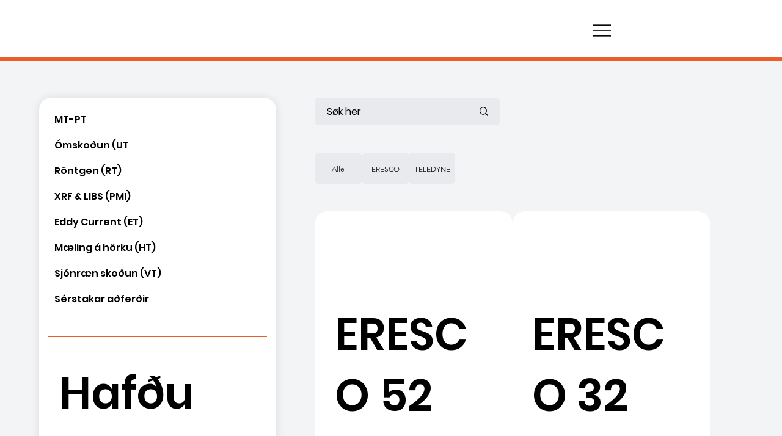

--- FILE ---
content_type: text/html; charset=UTF-8
request_url: https://www.ndtnordic.no/is/produkter/rontgen/rontgenror
body_size: 145724
content:
<!DOCTYPE html>
<html lang="is">
<head>
  
  <!-- SEO Tags -->
  <title>Rontgen, Rontgenror</title>
  <link rel="canonical" href="https://www.ndtnordic.no/is/produkter/rontgen/rontgenror"/>
  <meta name="robots" content="index"/>
  <meta property="og:title" content="Rontgen, Rontgenror"/>
  <meta property="og:image" content="https://static.wixstatic.com/media/41a4e1_f3545d4e51284e0aad42b8a10da6a727~mv2.png/v1/fill/w_446,h_958,al_c/52%20MF4-CL.png"/>
  <meta property="og:image:width" content="446"/>
  <meta property="og:image:height" content="958"/>
  <meta property="og:url" content="https://www.ndtnordic.no/is/produkter/rontgen/rontgenror"/>
  <meta property="og:site_name" content="NDT Nordic"/>
  <meta property="og:type" content="website"/>
  <script type="application/ld+json">{"@context":"https://schema.org/","@type":"ImageObject","height":958,"width":446,"url":"https://static.wixstatic.com/media/41a4e1_f3545d4e51284e0aad42b8a10da6a727~mv2.png/v1/fill/w_446,h_958,al_c/52%20MF4-CL.png"}</script>
  <script type="application/ld+json">{}</script>
  <link rel="alternate" href="https://www.ndtnordic.no/produkter/rontgen/rontgenror" hreflang="x-default"/>
  <link rel="alternate" href="https://www.ndtnordic.no/da/produkter/rontgen/rontgenror" hreflang="da-dk"/>
  <link rel="alternate" href="https://www.ndtnordic.no/de/produkter/rontgen/rontgenror" hreflang="de-de"/>
  <link rel="alternate" href="https://www.ndtnordic.no/en/produkter/rontgen/rontgenror" hreflang="en-gb"/>
  <link rel="alternate" href="https://www.ndtnordic.no/fi/produkter/rontgen/rontgenror" hreflang="fi-fi"/>
  <link rel="alternate" href="https://www.ndtnordic.no/fr/produkter/rontgen/rontgenror" hreflang="fr-fr"/>
  <link rel="alternate" href="https://www.ndtnordic.no/is/produkter/rontgen/rontgenror" hreflang="is-is"/>
  <link rel="alternate" href="https://www.ndtnordic.no/nl/produkter/rontgen/rontgenror" hreflang="nl-nl"/>
  <link rel="alternate" href="https://www.ndtnordic.no/pl/produkter/rontgen/rontgenror" hreflang="pl-pl"/>
  <link rel="alternate" href="https://www.ndtnordic.no/sv/produkter/rontgen/rontgenror" hreflang="sv-se"/>
  <link rel="alternate" href="https://www.ndtnordic.no/produkter/rontgen/rontgenror" hreflang="no-no"/>
  <meta name="fb_admins_meta_tag" content="ndtnordic2020"/>
  <meta name="google-site-verification" content="ou1kKxwIhAnnxOEJ-esJixc6l_XiwvevtAhlzWBWwZY"/>
  <meta property="fb:admins" content="ndtnordic2020"/>
  <meta name="twitter:card" content="summary_large_image"/>
  <meta name="twitter:title" content="Rontgen, Rontgenror"/>
  <meta name="twitter:image" content="https://static.wixstatic.com/media/41a4e1_f3545d4e51284e0aad42b8a10da6a727~mv2.png/v1/fill/w_446,h_958,al_c/52%20MF4-CL.png"/>

  
  <meta charset='utf-8'>
  <meta name="viewport" content="width=device-width, initial-scale=1" id="wixDesktopViewport" />
  <meta http-equiv="X-UA-Compatible" content="IE=edge">
  <meta name="generator" content="Wix.com Website Builder"/>

  <link rel="icon" sizes="192x192" href="https://static.wixstatic.com/media/5d9f84_64dc4b1488d74d7d96d36b504d227f3a%7Emv2.png/v1/fill/w_192%2Ch_192%2Clg_1%2Cusm_0.66_1.00_0.01/5d9f84_64dc4b1488d74d7d96d36b504d227f3a%7Emv2.png" type="image/png"/>
  <link rel="shortcut icon" href="https://static.wixstatic.com/media/5d9f84_64dc4b1488d74d7d96d36b504d227f3a%7Emv2.png/v1/fill/w_192%2Ch_192%2Clg_1%2Cusm_0.66_1.00_0.01/5d9f84_64dc4b1488d74d7d96d36b504d227f3a%7Emv2.png" type="image/png"/>
  <link rel="apple-touch-icon" href="https://static.wixstatic.com/media/5d9f84_64dc4b1488d74d7d96d36b504d227f3a%7Emv2.png/v1/fill/w_180%2Ch_180%2Clg_1%2Cusm_0.66_1.00_0.01/5d9f84_64dc4b1488d74d7d96d36b504d227f3a%7Emv2.png" type="image/png"/>

  <!-- Safari Pinned Tab Icon -->
  <!-- <link rel="mask-icon" href="https://static.wixstatic.com/media/5d9f84_64dc4b1488d74d7d96d36b504d227f3a%7Emv2.png/v1/fill/w_192%2Ch_192%2Clg_1%2Cusm_0.66_1.00_0.01/5d9f84_64dc4b1488d74d7d96d36b504d227f3a%7Emv2.png"> -->

  <!-- Original trials -->
  


  <!-- Segmenter Polyfill -->
  <script>
    if (!window.Intl || !window.Intl.Segmenter) {
      (function() {
        var script = document.createElement('script');
        script.src = 'https://static.parastorage.com/unpkg/@formatjs/intl-segmenter@11.7.10/polyfill.iife.js';
        document.head.appendChild(script);
      })();
    }
  </script>

  <!-- Legacy Polyfills -->
  <script nomodule="" src="https://static.parastorage.com/unpkg/core-js-bundle@3.2.1/minified.js"></script>
  <script nomodule="" src="https://static.parastorage.com/unpkg/focus-within-polyfill@5.0.9/dist/focus-within-polyfill.js"></script>

  <!-- Performance API Polyfills -->
  <script>
  (function () {
    var noop = function noop() {};
    if ("performance" in window === false) {
      window.performance = {};
    }
    window.performance.mark = performance.mark || noop;
    window.performance.measure = performance.measure || noop;
    if ("now" in window.performance === false) {
      var nowOffset = Date.now();
      if (performance.timing && performance.timing.navigationStart) {
        nowOffset = performance.timing.navigationStart;
      }
      window.performance.now = function now() {
        return Date.now() - nowOffset;
      };
    }
  })();
  </script>

  <!-- Globals Definitions -->
  <script>
    (function () {
      var now = Date.now()
      window.initialTimestamps = {
        initialTimestamp: now,
        initialRequestTimestamp: Math.round(performance.timeOrigin ? performance.timeOrigin : now - performance.now())
      }

      window.thunderboltTag = "libs-releases-GA-local"
      window.thunderboltVersion = "1.16780.0"
    })();
  </script>

  <!-- Essential Viewer Model -->
  <script type="application/json" id="wix-essential-viewer-model">{"fleetConfig":{"fleetName":"thunderbolt-seo-renderer-user-code","type":"GA","code":0},"mode":{"qa":false,"enableTestApi":false,"debug":false,"ssrIndicator":false,"ssrOnly":false,"siteAssetsFallback":"enable","versionIndicator":false},"componentsLibrariesTopology":[{"artifactId":"editor-elements","namespace":"wixui","url":"https:\/\/static.parastorage.com\/services\/editor-elements\/1.14853.0"},{"artifactId":"editor-elements","namespace":"dsgnsys","url":"https:\/\/static.parastorage.com\/services\/editor-elements\/1.14853.0"}],"siteFeaturesConfigs":{"sessionManager":{"isRunningInDifferentSiteContext":false}},"language":{"userLanguage":"is"},"siteAssets":{"clientTopology":{"mediaRootUrl":"https:\/\/static.wixstatic.com","staticMediaUrl":"https:\/\/static.wixstatic.com\/media","moduleRepoUrl":"https:\/\/static.parastorage.com\/unpkg","fileRepoUrl":"https:\/\/static.parastorage.com\/services","viewerAppsUrl":"https:\/\/viewer-apps.parastorage.com","viewerAssetsUrl":"https:\/\/viewer-assets.parastorage.com","siteAssetsUrl":"https:\/\/siteassets.parastorage.com","pageJsonServerUrls":["https:\/\/pages.parastorage.com","https:\/\/staticorigin.wixstatic.com","https:\/\/www.ndtnordic.no","https:\/\/fallback.wix.com\/wix-html-editor-pages-webapp\/page"],"pathOfTBModulesInFileRepoForFallback":"wix-thunderbolt\/dist\/"}},"siteFeatures":["accessibilityBrowserZoom","accessibility","appMonitoring","assetsLoader","businessLogger","captcha","clickHandlerRegistrar","commonConfig","componentsLoader","componentsRegistry","consentPolicy","cookiesManager","customCss","cyclicTabbing","domSelectors","dynamicPages","environmentWixCodeSdk","environment","lightbox","locationWixCodeSdk","mpaNavigation","multilingual","navigationManager","navigationPhases","ooi","pages","panorama","renderer","reporter","routerFetch","router","scrollRestoration","seoWixCodeSdk","seo","sessionManager","siteMembersWixCodeSdk","siteMembers","siteScrollBlocker","siteWixCodeSdk","speculationRules","ssrCache","stores","structureApi","thunderboltInitializer","tpaCommons","translations","usedPlatformApis","warmupData","windowMessageRegistrar","windowWixCodeSdk","wixCustomElementComponent","wixEmbedsApi","componentsReact","platform"],"site":{"externalBaseUrl":"https:\/\/www.ndtnordic.no\/is","isSEO":true},"media":{"staticMediaUrl":"https:\/\/static.wixstatic.com\/media","mediaRootUrl":"https:\/\/static.wixstatic.com\/","staticVideoUrl":"https:\/\/video.wixstatic.com\/"},"requestUrl":"https:\/\/www.ndtnordic.no\/is\/produkter\/rontgen\/rontgenror","rollout":{"siteAssetsVersionsRollout":false,"isDACRollout":0,"isTBRollout":false},"commonConfig":{"brand":"studio","host":"VIEWER","bsi":"","consentPolicy":{},"consentPolicyHeader":{},"siteRevision":"1134","renderingFlow":"NONE","language":"is","locale":"is-is"},"interactionSampleRatio":0.01,"dynamicModelUrl":"https:\/\/www.ndtnordic.no\/is\/_api\/v2\/dynamicmodel","accessTokensUrl":"https:\/\/www.ndtnordic.no\/is\/_api\/v1\/access-tokens","isExcludedFromSecurityExperiments":false,"experiments":{"specs.thunderbolt.hardenFetchAndXHR":true,"specs.thunderbolt.securityExperiments":true}}</script>
  <script>window.viewerModel = JSON.parse(document.getElementById('wix-essential-viewer-model').textContent)</script>

  <script>
    window.commonConfig = viewerModel.commonConfig
  </script>

  
  <!-- BEGIN handleAccessTokens bundle -->

  <script data-url="https://static.parastorage.com/services/wix-thunderbolt/dist/handleAccessTokens.inline.4f2f9a53.bundle.min.js">(()=>{"use strict";function e(e){let{context:o,property:r,value:n,enumerable:i=!0}=e,c=e.get,l=e.set;if(!r||void 0===n&&!c&&!l)return new Error("property and value are required");let a=o||globalThis,s=a?.[r],u={};if(void 0!==n)u.value=n;else{if(c){let e=t(c);e&&(u.get=e)}if(l){let e=t(l);e&&(u.set=e)}}let p={...u,enumerable:i||!1,configurable:!1};void 0!==n&&(p.writable=!1);try{Object.defineProperty(a,r,p)}catch(e){return e instanceof TypeError?s:e}return s}function t(e,t){return"function"==typeof e?e:!0===e?.async&&"function"==typeof e.func?t?async function(t){return e.func(t)}:async function(){return e.func()}:"function"==typeof e?.func?e.func:void 0}try{e({property:"strictDefine",value:e})}catch{}try{e({property:"defineStrictObject",value:r})}catch{}try{e({property:"defineStrictMethod",value:n})}catch{}var o=["toString","toLocaleString","valueOf","constructor","prototype"];function r(t){let{context:n,property:c,propertiesToExclude:l=[],skipPrototype:a=!1,hardenPrototypePropertiesToExclude:s=[]}=t;if(!c)return new Error("property is required");let u=(n||globalThis)[c],p={},f=i(n,c);u&&("object"==typeof u||"function"==typeof u)&&Reflect.ownKeys(u).forEach(t=>{if(!l.includes(t)&&!o.includes(t)){let o=i(u,t);if(o&&(o.writable||o.configurable)){let{value:r,get:n,set:i,enumerable:c=!1}=o,l={};void 0!==r?l.value=r:n?l.get=n:i&&(l.set=i);try{let o=e({context:u,property:t,...l,enumerable:c});p[t]=o}catch(e){if(!(e instanceof TypeError))throw e;try{p[t]=o.value||o.get||o.set}catch{}}}}});let d={originalObject:u,originalProperties:p};if(!a&&void 0!==u?.prototype){let e=r({context:u,property:"prototype",propertiesToExclude:s,skipPrototype:!0});e instanceof Error||(d.originalPrototype=e?.originalObject,d.originalPrototypeProperties=e?.originalProperties)}return e({context:n,property:c,value:u,enumerable:f?.enumerable}),d}function n(t,o){let r=(o||globalThis)[t],n=i(o||globalThis,t);return r&&n&&(n.writable||n.configurable)?(Object.freeze(r),e({context:globalThis,property:t,value:r})):r}function i(e,t){if(e&&t)try{return Reflect.getOwnPropertyDescriptor(e,t)}catch{return}}function c(e){if("string"!=typeof e)return e;try{return decodeURIComponent(e).toLowerCase().trim()}catch{return e.toLowerCase().trim()}}function l(e,t){let o="";if("string"==typeof e)o=e.split("=")[0]?.trim()||"";else{if(!e||"string"!=typeof e.name)return!1;o=e.name}return t.has(c(o)||"")}function a(e,t){let o;return o="string"==typeof e?e.split(";").map(e=>e.trim()).filter(e=>e.length>0):e||[],o.filter(e=>!l(e,t))}var s=null;function u(){return null===s&&(s=typeof Document>"u"?void 0:Object.getOwnPropertyDescriptor(Document.prototype,"cookie")),s}function p(t,o){if(!globalThis?.cookieStore)return;let r=globalThis.cookieStore.get.bind(globalThis.cookieStore),n=globalThis.cookieStore.getAll.bind(globalThis.cookieStore),i=globalThis.cookieStore.set.bind(globalThis.cookieStore),c=globalThis.cookieStore.delete.bind(globalThis.cookieStore);return e({context:globalThis.CookieStore.prototype,property:"get",value:async function(e){return l(("string"==typeof e?e:e.name)||"",t)?null:r.call(this,e)},enumerable:!0}),e({context:globalThis.CookieStore.prototype,property:"getAll",value:async function(){return a(await n.apply(this,Array.from(arguments)),t)},enumerable:!0}),e({context:globalThis.CookieStore.prototype,property:"set",value:async function(){let e=Array.from(arguments);if(!l(1===e.length?e[0].name:e[0],t))return i.apply(this,e);o&&console.warn(o)},enumerable:!0}),e({context:globalThis.CookieStore.prototype,property:"delete",value:async function(){let e=Array.from(arguments);if(!l(1===e.length?e[0].name:e[0],t))return c.apply(this,e)},enumerable:!0}),e({context:globalThis.cookieStore,property:"prototype",value:globalThis.CookieStore.prototype,enumerable:!1}),e({context:globalThis,property:"cookieStore",value:globalThis.cookieStore,enumerable:!0}),{get:r,getAll:n,set:i,delete:c}}var f=["TextEncoder","TextDecoder","XMLHttpRequestEventTarget","EventTarget","URL","JSON","Reflect","Object","Array","Map","Set","WeakMap","WeakSet","Promise","Symbol","Error"],d=["addEventListener","removeEventListener","dispatchEvent","encodeURI","encodeURIComponent","decodeURI","decodeURIComponent"];const y=(e,t)=>{try{const o=t?t.get.call(document):document.cookie;return o.split(";").map(e=>e.trim()).filter(t=>t?.startsWith(e))[0]?.split("=")[1]}catch(e){return""}},g=(e="",t="",o="/")=>`${e}=; ${t?`domain=${t};`:""} max-age=0; path=${o}; expires=Thu, 01 Jan 1970 00:00:01 GMT`;function m(){(function(){if("undefined"!=typeof window){const e=performance.getEntriesByType("navigation")[0];return"back_forward"===(e?.type||"")}return!1})()&&function(){const{counter:e}=function(){const e=b("getItem");if(e){const[t,o]=e.split("-"),r=o?parseInt(o,10):0;if(r>=3){const e=t?Number(t):0;if(Date.now()-e>6e4)return{counter:0}}return{counter:r}}return{counter:0}}();e<3?(!function(e=1){b("setItem",`${Date.now()}-${e}`)}(e+1),window.location.reload()):console.error("ATS: Max reload attempts reached")}()}function b(e,t){try{return sessionStorage[e]("reload",t||"")}catch(e){console.error("ATS: Error calling sessionStorage:",e)}}const h="client-session-bind",v="sec-fetch-unsupported",{experiments:w}=window.viewerModel,T=[h,"client-binding",v,"svSession","smSession","server-session-bind","wixSession2","wixSession3"].map(e=>e.toLowerCase()),{cookie:S}=function(t,o){let r=new Set(t);return e({context:document,property:"cookie",set:{func:e=>function(e,t,o,r){let n=u(),i=c(t.split(";")[0]||"")||"";[...o].every(e=>!i.startsWith(e.toLowerCase()))&&n?.set?n.set.call(e,t):r&&console.warn(r)}(document,e,r,o)},get:{func:()=>function(e,t){let o=u();if(!o?.get)throw new Error("Cookie descriptor or getter not available");return a(o.get.call(e),t).join("; ")}(document,r)},enumerable:!0}),{cookieStore:p(r,o),cookie:u()}}(T),k="tbReady",x="security_overrideGlobals",{experiments:E,siteFeaturesConfigs:C,accessTokensUrl:P}=window.viewerModel,R=P,M={},O=(()=>{const e=y(h,S);if(w["specs.thunderbolt.browserCacheReload"]){y(v,S)||e?b("removeItem"):m()}return(()=>{const e=g(h),t=g(h,location.hostname);S.set.call(document,e),S.set.call(document,t)})(),e})();O&&(M["client-binding"]=O);const D=fetch;addEventListener(k,function e(t){const{logger:o}=t.detail;try{window.tb.init({fetch:D,fetchHeaders:M})}catch(e){const t=new Error("TB003");o.meter(`${x}_${t.message}`,{paramsOverrides:{errorType:x,eventString:t.message}}),window?.viewerModel?.mode.debug&&console.error(e)}finally{removeEventListener(k,e)}}),E["specs.thunderbolt.hardenFetchAndXHR"]||(window.fetchDynamicModel=()=>C.sessionManager.isRunningInDifferentSiteContext?Promise.resolve({}):fetch(R,{credentials:"same-origin",headers:M}).then(function(e){if(!e.ok)throw new Error(`[${e.status}]${e.statusText}`);return e.json()}),window.dynamicModelPromise=window.fetchDynamicModel())})();
//# sourceMappingURL=https://static.parastorage.com/services/wix-thunderbolt/dist/handleAccessTokens.inline.4f2f9a53.bundle.min.js.map</script>

<!-- END handleAccessTokens bundle -->

<!-- BEGIN overrideGlobals bundle -->

<script data-url="https://static.parastorage.com/services/wix-thunderbolt/dist/overrideGlobals.inline.ec13bfcf.bundle.min.js">(()=>{"use strict";function e(e){let{context:r,property:o,value:n,enumerable:i=!0}=e,c=e.get,a=e.set;if(!o||void 0===n&&!c&&!a)return new Error("property and value are required");let l=r||globalThis,u=l?.[o],s={};if(void 0!==n)s.value=n;else{if(c){let e=t(c);e&&(s.get=e)}if(a){let e=t(a);e&&(s.set=e)}}let p={...s,enumerable:i||!1,configurable:!1};void 0!==n&&(p.writable=!1);try{Object.defineProperty(l,o,p)}catch(e){return e instanceof TypeError?u:e}return u}function t(e,t){return"function"==typeof e?e:!0===e?.async&&"function"==typeof e.func?t?async function(t){return e.func(t)}:async function(){return e.func()}:"function"==typeof e?.func?e.func:void 0}try{e({property:"strictDefine",value:e})}catch{}try{e({property:"defineStrictObject",value:o})}catch{}try{e({property:"defineStrictMethod",value:n})}catch{}var r=["toString","toLocaleString","valueOf","constructor","prototype"];function o(t){let{context:n,property:c,propertiesToExclude:a=[],skipPrototype:l=!1,hardenPrototypePropertiesToExclude:u=[]}=t;if(!c)return new Error("property is required");let s=(n||globalThis)[c],p={},f=i(n,c);s&&("object"==typeof s||"function"==typeof s)&&Reflect.ownKeys(s).forEach(t=>{if(!a.includes(t)&&!r.includes(t)){let r=i(s,t);if(r&&(r.writable||r.configurable)){let{value:o,get:n,set:i,enumerable:c=!1}=r,a={};void 0!==o?a.value=o:n?a.get=n:i&&(a.set=i);try{let r=e({context:s,property:t,...a,enumerable:c});p[t]=r}catch(e){if(!(e instanceof TypeError))throw e;try{p[t]=r.value||r.get||r.set}catch{}}}}});let d={originalObject:s,originalProperties:p};if(!l&&void 0!==s?.prototype){let e=o({context:s,property:"prototype",propertiesToExclude:u,skipPrototype:!0});e instanceof Error||(d.originalPrototype=e?.originalObject,d.originalPrototypeProperties=e?.originalProperties)}return e({context:n,property:c,value:s,enumerable:f?.enumerable}),d}function n(t,r){let o=(r||globalThis)[t],n=i(r||globalThis,t);return o&&n&&(n.writable||n.configurable)?(Object.freeze(o),e({context:globalThis,property:t,value:o})):o}function i(e,t){if(e&&t)try{return Reflect.getOwnPropertyDescriptor(e,t)}catch{return}}function c(e){if("string"!=typeof e)return e;try{return decodeURIComponent(e).toLowerCase().trim()}catch{return e.toLowerCase().trim()}}function a(e,t){return e instanceof Headers?e.forEach((r,o)=>{l(o,t)||e.delete(o)}):Object.keys(e).forEach(r=>{l(r,t)||delete e[r]}),e}function l(e,t){return!t.has(c(e)||"")}function u(e,t){let r=!0,o=function(e){let t,r;if(globalThis.Request&&e instanceof Request)t=e.url;else{if("function"!=typeof e?.toString)throw new Error("Unsupported type for url");t=e.toString()}try{return new URL(t).pathname}catch{return r=t.replace(/#.+/gi,"").split("?").shift(),r.startsWith("/")?r:`/${r}`}}(e),n=c(o);return n&&t.some(e=>n.includes(e))&&(r=!1),r}function s(t,r,o){let n=fetch,i=XMLHttpRequest,c=new Set(r);function s(){let e=new i,r=e.open,n=e.setRequestHeader;return e.open=function(){let n=Array.from(arguments),i=n[1];if(n.length<2||u(i,t))return r.apply(e,n);throw new Error(o||`Request not allowed for path ${i}`)},e.setRequestHeader=function(t,r){l(decodeURIComponent(t),c)&&n.call(e,t,r)},e}return e({property:"fetch",value:function(){let e=function(e,t){return globalThis.Request&&e[0]instanceof Request&&e[0]?.headers?a(e[0].headers,t):e[1]?.headers&&a(e[1].headers,t),e}(arguments,c);return u(arguments[0],t)?n.apply(globalThis,Array.from(e)):new Promise((e,t)=>{t(new Error(o||`Request not allowed for path ${arguments[0]}`))})},enumerable:!0}),e({property:"XMLHttpRequest",value:s,enumerable:!0}),Object.keys(i).forEach(e=>{s[e]=i[e]}),{fetch:n,XMLHttpRequest:i}}var p=["TextEncoder","TextDecoder","XMLHttpRequestEventTarget","EventTarget","URL","JSON","Reflect","Object","Array","Map","Set","WeakMap","WeakSet","Promise","Symbol","Error"],f=["addEventListener","removeEventListener","dispatchEvent","encodeURI","encodeURIComponent","decodeURI","decodeURIComponent"];const d=function(){let t=globalThis.open,r=document.open;function o(e,r,o){let n="string"!=typeof e,i=t.call(window,e,r,o);return n||e&&function(e){return e.startsWith("//")&&/(?:[a-z0-9](?:[a-z0-9-]{0,61}[a-z0-9])?\.)+[a-z0-9][a-z0-9-]{0,61}[a-z0-9]/g.test(`${location.protocol}:${e}`)&&(e=`${location.protocol}${e}`),!e.startsWith("http")||new URL(e).hostname===location.hostname}(e)?{}:i}return e({property:"open",value:o,context:globalThis,enumerable:!0}),e({property:"open",value:function(e,t,n){return e?o(e,t,n):r.call(document,e||"",t||"",n||"")},context:document,enumerable:!0}),{open:t,documentOpen:r}},y=function(){let t=document.createElement,r=Element.prototype.setAttribute,o=Element.prototype.setAttributeNS;return e({property:"createElement",context:document,value:function(n,i){let a=t.call(document,n,i);if("iframe"===c(n)){e({property:"srcdoc",context:a,get:()=>"",set:()=>{console.warn("`srcdoc` is not allowed in iframe elements.")}});let t=function(e,t){"srcdoc"!==e.toLowerCase()?r.call(a,e,t):console.warn("`srcdoc` attribute is not allowed to be set.")},n=function(e,t,r){"srcdoc"!==t.toLowerCase()?o.call(a,e,t,r):console.warn("`srcdoc` attribute is not allowed to be set.")};a.setAttribute=t,a.setAttributeNS=n}return a},enumerable:!0}),{createElement:t,setAttribute:r,setAttributeNS:o}},m=["client-binding"],b=["/_api/v1/access-tokens","/_api/v2/dynamicmodel","/_api/one-app-session-web/v3/businesses"],h=function(){let t=setTimeout,r=setInterval;return o("setTimeout",0,globalThis),o("setInterval",0,globalThis),{setTimeout:t,setInterval:r};function o(t,r,o){let n=o||globalThis,i=n[t];if(!i||"function"!=typeof i)throw new Error(`Function ${t} not found or is not a function`);e({property:t,value:function(){let e=Array.from(arguments);if("string"!=typeof e[r])return i.apply(n,e);console.warn(`Calling ${t} with a String Argument at index ${r} is not allowed`)},context:o,enumerable:!0})}},v=function(){if(navigator&&"serviceWorker"in navigator){let t=navigator.serviceWorker.register;return e({context:navigator.serviceWorker,property:"register",value:function(){console.log("Service worker registration is not allowed")},enumerable:!0}),{register:t}}return{}};performance.mark("overrideGlobals started");const{isExcludedFromSecurityExperiments:g,experiments:w}=window.viewerModel,E=!g&&w["specs.thunderbolt.securityExperiments"];try{d(),E&&y(),w["specs.thunderbolt.hardenFetchAndXHR"]&&E&&s(b,m),v(),(e=>{let t=[],r=[];r=r.concat(["TextEncoder","TextDecoder"]),e&&(r=r.concat(["XMLHttpRequestEventTarget","EventTarget"])),r=r.concat(["URL","JSON"]),e&&(t=t.concat(["addEventListener","removeEventListener"])),t=t.concat(["encodeURI","encodeURIComponent","decodeURI","decodeURIComponent"]),r=r.concat(["String","Number"]),e&&r.push("Object"),r=r.concat(["Reflect"]),t.forEach(e=>{n(e),["addEventListener","removeEventListener"].includes(e)&&n(e,document)}),r.forEach(e=>{o({property:e})})})(E),E&&h()}catch(e){window?.viewerModel?.mode.debug&&console.error(e);const t=new Error("TB006");window.fedops?.reportError(t,"security_overrideGlobals"),window.Sentry?window.Sentry.captureException(t):globalThis.defineStrictProperty("sentryBuffer",[t],window,!1)}performance.mark("overrideGlobals ended")})();
//# sourceMappingURL=https://static.parastorage.com/services/wix-thunderbolt/dist/overrideGlobals.inline.ec13bfcf.bundle.min.js.map</script>

<!-- END overrideGlobals bundle -->


  
  <script>
    window.commonConfig = viewerModel.commonConfig

	
  </script>

  <!-- Initial CSS -->
  <style data-url="https://static.parastorage.com/services/wix-thunderbolt/dist/main.347af09f.min.css">@keyframes slide-horizontal-new{0%{transform:translateX(100%)}}@keyframes slide-horizontal-old{80%{opacity:1}to{opacity:0;transform:translateX(-100%)}}@keyframes slide-vertical-new{0%{transform:translateY(-100%)}}@keyframes slide-vertical-old{80%{opacity:1}to{opacity:0;transform:translateY(100%)}}@keyframes out-in-new{0%{opacity:0}}@keyframes out-in-old{to{opacity:0}}:root:active-view-transition{view-transition-name:none}::view-transition{pointer-events:none}:root:active-view-transition::view-transition-new(page-group),:root:active-view-transition::view-transition-old(page-group){animation-duration:.6s;cursor:wait;pointer-events:all}:root:active-view-transition-type(SlideHorizontal)::view-transition-old(page-group){animation:slide-horizontal-old .6s cubic-bezier(.83,0,.17,1) forwards;mix-blend-mode:normal}:root:active-view-transition-type(SlideHorizontal)::view-transition-new(page-group){animation:slide-horizontal-new .6s cubic-bezier(.83,0,.17,1) backwards;mix-blend-mode:normal}:root:active-view-transition-type(SlideVertical)::view-transition-old(page-group){animation:slide-vertical-old .6s cubic-bezier(.83,0,.17,1) forwards;mix-blend-mode:normal}:root:active-view-transition-type(SlideVertical)::view-transition-new(page-group){animation:slide-vertical-new .6s cubic-bezier(.83,0,.17,1) backwards;mix-blend-mode:normal}:root:active-view-transition-type(OutIn)::view-transition-old(page-group){animation:out-in-old .35s cubic-bezier(.22,1,.36,1) forwards}:root:active-view-transition-type(OutIn)::view-transition-new(page-group){animation:out-in-new .35s cubic-bezier(.64,0,.78,0) .35s backwards}@media(prefers-reduced-motion:reduce){::view-transition-group(*),::view-transition-new(*),::view-transition-old(*){animation:none!important}}body,html{background:transparent;border:0;margin:0;outline:0;padding:0;vertical-align:baseline}body{--scrollbar-width:0px;font-family:Arial,Helvetica,sans-serif;font-size:10px}body,html{height:100%}body{overflow-x:auto;overflow-y:scroll}body:not(.responsive) #site-root{min-width:var(--site-width);width:100%}body:not([data-js-loaded]) [data-hide-prejs]{visibility:hidden}interact-element{display:contents}#SITE_CONTAINER{position:relative}:root{--one-unit:1vw;--section-max-width:9999px;--spx-stopper-max:9999px;--spx-stopper-min:0px;--browser-zoom:1}@supports(-webkit-appearance:none) and (stroke-color:transparent){:root{--safari-sticky-fix:opacity;--experimental-safari-sticky-fix:translateZ(0)}}@supports(container-type:inline-size){:root{--one-unit:1cqw}}[id^=oldHoverBox-]{mix-blend-mode:plus-lighter;transition:opacity .5s ease,visibility .5s ease}[data-mesh-id$=inlineContent-gridContainer]:has(>[id^=oldHoverBox-]){isolation:isolate}</style>
<style data-url="https://static.parastorage.com/services/wix-thunderbolt/dist/main.renderer.9cb0985f.min.css">a,abbr,acronym,address,applet,b,big,blockquote,button,caption,center,cite,code,dd,del,dfn,div,dl,dt,em,fieldset,font,footer,form,h1,h2,h3,h4,h5,h6,header,i,iframe,img,ins,kbd,label,legend,li,nav,object,ol,p,pre,q,s,samp,section,small,span,strike,strong,sub,sup,table,tbody,td,tfoot,th,thead,title,tr,tt,u,ul,var{background:transparent;border:0;margin:0;outline:0;padding:0;vertical-align:baseline}input,select,textarea{box-sizing:border-box;font-family:Helvetica,Arial,sans-serif}ol,ul{list-style:none}blockquote,q{quotes:none}ins{text-decoration:none}del{text-decoration:line-through}table{border-collapse:collapse;border-spacing:0}a{cursor:pointer;text-decoration:none}.testStyles{overflow-y:hidden}.reset-button{-webkit-appearance:none;background:none;border:0;color:inherit;font:inherit;line-height:normal;outline:0;overflow:visible;padding:0;-webkit-user-select:none;-moz-user-select:none;-ms-user-select:none}:focus{outline:none}body.device-mobile-optimized:not(.disable-site-overflow){overflow-x:hidden;overflow-y:scroll}body.device-mobile-optimized:not(.responsive) #SITE_CONTAINER{margin-left:auto;margin-right:auto;overflow-x:visible;position:relative;width:320px}body.device-mobile-optimized:not(.responsive):not(.blockSiteScrolling) #SITE_CONTAINER{margin-top:0}body.device-mobile-optimized>*{max-width:100%!important}body.device-mobile-optimized #site-root{overflow-x:hidden;overflow-y:hidden}@supports(overflow:clip){body.device-mobile-optimized #site-root{overflow-x:clip;overflow-y:clip}}body.device-mobile-non-optimized #SITE_CONTAINER #site-root{overflow-x:clip;overflow-y:clip}body.device-mobile-non-optimized.fullScreenMode{background-color:#5f6360}body.device-mobile-non-optimized.fullScreenMode #MOBILE_ACTIONS_MENU,body.device-mobile-non-optimized.fullScreenMode #SITE_BACKGROUND,body.device-mobile-non-optimized.fullScreenMode #site-root,body.fullScreenMode #WIX_ADS{visibility:hidden}body.fullScreenMode{overflow-x:hidden!important;overflow-y:hidden!important}body.fullScreenMode.device-mobile-optimized #TINY_MENU{opacity:0;pointer-events:none}body.fullScreenMode-scrollable.device-mobile-optimized{overflow-x:hidden!important;overflow-y:auto!important}body.fullScreenMode-scrollable.device-mobile-optimized #masterPage,body.fullScreenMode-scrollable.device-mobile-optimized #site-root{overflow-x:hidden!important;overflow-y:hidden!important}body.fullScreenMode-scrollable.device-mobile-optimized #SITE_BACKGROUND,body.fullScreenMode-scrollable.device-mobile-optimized #masterPage{height:auto!important}body.fullScreenMode-scrollable.device-mobile-optimized #masterPage.mesh-layout{height:0!important}body.blockSiteScrolling,body.siteScrollingBlocked{position:fixed;width:100%}body.blockSiteScrolling #SITE_CONTAINER{margin-top:calc(var(--blocked-site-scroll-margin-top)*-1)}#site-root{margin:0 auto;min-height:100%;position:relative;top:var(--wix-ads-height)}#site-root img:not([src]){visibility:hidden}#site-root svg img:not([src]){visibility:visible}.auto-generated-link{color:inherit}#SCROLL_TO_BOTTOM,#SCROLL_TO_TOP{height:0}.has-click-trigger{cursor:pointer}.fullScreenOverlay{bottom:0;display:flex;justify-content:center;left:0;overflow-y:hidden;position:fixed;right:0;top:-60px;z-index:1005}.fullScreenOverlay>.fullScreenOverlayContent{bottom:0;left:0;margin:0 auto;overflow:hidden;position:absolute;right:0;top:60px;transform:translateZ(0)}[data-mesh-id$=centeredContent],[data-mesh-id$=form],[data-mesh-id$=inlineContent]{pointer-events:none;position:relative}[data-mesh-id$=-gridWrapper],[data-mesh-id$=-rotated-wrapper]{pointer-events:none}[data-mesh-id$=-gridContainer]>*,[data-mesh-id$=-rotated-wrapper]>*,[data-mesh-id$=inlineContent]>:not([data-mesh-id$=-gridContainer]){pointer-events:auto}.device-mobile-optimized #masterPage.mesh-layout #SOSP_CONTAINER_CUSTOM_ID{grid-area:2/1/3/2;-ms-grid-row:2;position:relative}#masterPage.mesh-layout{-ms-grid-rows:max-content max-content min-content max-content;-ms-grid-columns:100%;align-items:start;display:-ms-grid;display:grid;grid-template-columns:100%;grid-template-rows:max-content max-content min-content max-content;justify-content:stretch}#masterPage.mesh-layout #PAGES_CONTAINER,#masterPage.mesh-layout #SITE_FOOTER-placeholder,#masterPage.mesh-layout #SITE_FOOTER_WRAPPER,#masterPage.mesh-layout #SITE_HEADER-placeholder,#masterPage.mesh-layout #SITE_HEADER_WRAPPER,#masterPage.mesh-layout #SOSP_CONTAINER_CUSTOM_ID[data-state~=mobileView],#masterPage.mesh-layout #soapAfterPagesContainer,#masterPage.mesh-layout #soapBeforePagesContainer{-ms-grid-row-align:start;-ms-grid-column-align:start;-ms-grid-column:1}#masterPage.mesh-layout #SITE_HEADER-placeholder,#masterPage.mesh-layout #SITE_HEADER_WRAPPER{grid-area:1/1/2/2;-ms-grid-row:1}#masterPage.mesh-layout #PAGES_CONTAINER,#masterPage.mesh-layout #soapAfterPagesContainer,#masterPage.mesh-layout #soapBeforePagesContainer{grid-area:3/1/4/2;-ms-grid-row:3}#masterPage.mesh-layout #soapAfterPagesContainer,#masterPage.mesh-layout #soapBeforePagesContainer{width:100%}#masterPage.mesh-layout #PAGES_CONTAINER{align-self:stretch}#masterPage.mesh-layout main#PAGES_CONTAINER{display:block}#masterPage.mesh-layout #SITE_FOOTER-placeholder,#masterPage.mesh-layout #SITE_FOOTER_WRAPPER{grid-area:4/1/5/2;-ms-grid-row:4}#masterPage.mesh-layout #SITE_PAGES,#masterPage.mesh-layout [data-mesh-id=PAGES_CONTAINERcenteredContent],#masterPage.mesh-layout [data-mesh-id=PAGES_CONTAINERinlineContent]{height:100%}#masterPage.mesh-layout.desktop>*{width:100%}#masterPage.mesh-layout #PAGES_CONTAINER,#masterPage.mesh-layout #SITE_FOOTER,#masterPage.mesh-layout #SITE_FOOTER_WRAPPER,#masterPage.mesh-layout #SITE_HEADER,#masterPage.mesh-layout #SITE_HEADER_WRAPPER,#masterPage.mesh-layout #SITE_PAGES,#masterPage.mesh-layout #masterPageinlineContent{position:relative}#masterPage.mesh-layout #SITE_HEADER{grid-area:1/1/2/2}#masterPage.mesh-layout #SITE_FOOTER{grid-area:4/1/5/2}#masterPage.mesh-layout.overflow-x-clip #SITE_FOOTER,#masterPage.mesh-layout.overflow-x-clip #SITE_HEADER{overflow-x:clip}[data-z-counter]{z-index:0}[data-z-counter="0"]{z-index:auto}.wixSiteProperties{-webkit-font-smoothing:antialiased;-moz-osx-font-smoothing:grayscale}:root{--wst-button-color-fill-primary:rgb(var(--color_48));--wst-button-color-border-primary:rgb(var(--color_49));--wst-button-color-text-primary:rgb(var(--color_50));--wst-button-color-fill-primary-hover:rgb(var(--color_51));--wst-button-color-border-primary-hover:rgb(var(--color_52));--wst-button-color-text-primary-hover:rgb(var(--color_53));--wst-button-color-fill-primary-disabled:rgb(var(--color_54));--wst-button-color-border-primary-disabled:rgb(var(--color_55));--wst-button-color-text-primary-disabled:rgb(var(--color_56));--wst-button-color-fill-secondary:rgb(var(--color_57));--wst-button-color-border-secondary:rgb(var(--color_58));--wst-button-color-text-secondary:rgb(var(--color_59));--wst-button-color-fill-secondary-hover:rgb(var(--color_60));--wst-button-color-border-secondary-hover:rgb(var(--color_61));--wst-button-color-text-secondary-hover:rgb(var(--color_62));--wst-button-color-fill-secondary-disabled:rgb(var(--color_63));--wst-button-color-border-secondary-disabled:rgb(var(--color_64));--wst-button-color-text-secondary-disabled:rgb(var(--color_65));--wst-color-fill-base-1:rgb(var(--color_36));--wst-color-fill-base-2:rgb(var(--color_37));--wst-color-fill-base-shade-1:rgb(var(--color_38));--wst-color-fill-base-shade-2:rgb(var(--color_39));--wst-color-fill-base-shade-3:rgb(var(--color_40));--wst-color-fill-accent-1:rgb(var(--color_41));--wst-color-fill-accent-2:rgb(var(--color_42));--wst-color-fill-accent-3:rgb(var(--color_43));--wst-color-fill-accent-4:rgb(var(--color_44));--wst-color-fill-background-primary:rgb(var(--color_11));--wst-color-fill-background-secondary:rgb(var(--color_12));--wst-color-text-primary:rgb(var(--color_15));--wst-color-text-secondary:rgb(var(--color_14));--wst-color-action:rgb(var(--color_18));--wst-color-disabled:rgb(var(--color_39));--wst-color-title:rgb(var(--color_45));--wst-color-subtitle:rgb(var(--color_46));--wst-color-line:rgb(var(--color_47));--wst-font-style-h2:var(--font_2);--wst-font-style-h3:var(--font_3);--wst-font-style-h4:var(--font_4);--wst-font-style-h5:var(--font_5);--wst-font-style-h6:var(--font_6);--wst-font-style-body-large:var(--font_7);--wst-font-style-body-medium:var(--font_8);--wst-font-style-body-small:var(--font_9);--wst-font-style-body-x-small:var(--font_10);--wst-color-custom-1:rgb(var(--color_13));--wst-color-custom-2:rgb(var(--color_16));--wst-color-custom-3:rgb(var(--color_17));--wst-color-custom-4:rgb(var(--color_19));--wst-color-custom-5:rgb(var(--color_20));--wst-color-custom-6:rgb(var(--color_21));--wst-color-custom-7:rgb(var(--color_22));--wst-color-custom-8:rgb(var(--color_23));--wst-color-custom-9:rgb(var(--color_24));--wst-color-custom-10:rgb(var(--color_25));--wst-color-custom-11:rgb(var(--color_26));--wst-color-custom-12:rgb(var(--color_27));--wst-color-custom-13:rgb(var(--color_28));--wst-color-custom-14:rgb(var(--color_29));--wst-color-custom-15:rgb(var(--color_30));--wst-color-custom-16:rgb(var(--color_31));--wst-color-custom-17:rgb(var(--color_32));--wst-color-custom-18:rgb(var(--color_33));--wst-color-custom-19:rgb(var(--color_34));--wst-color-custom-20:rgb(var(--color_35))}.wix-presets-wrapper{display:contents}</style>

  <meta name="format-detection" content="telephone=no">
  <meta name="skype_toolbar" content="skype_toolbar_parser_compatible">
  
  

  

  

  <!-- head performance data start -->
  
  <!-- head performance data end -->
  

    


    
<style data-href="https://static.parastorage.com/services/editor-elements-library/dist/thunderbolt/rb_wixui.thunderbolt_bootstrap.a1b00b19.min.css">.cwL6XW{cursor:pointer}.sNF2R0{opacity:0}.hLoBV3{transition:opacity var(--transition-duration) cubic-bezier(.37,0,.63,1)}.Rdf41z,.hLoBV3{opacity:1}.ftlZWo{transition:opacity var(--transition-duration) cubic-bezier(.37,0,.63,1)}.ATGlOr,.ftlZWo{opacity:0}.KQSXD0{transition:opacity var(--transition-duration) cubic-bezier(.64,0,.78,0)}.KQSXD0,.pagQKE{opacity:1}._6zG5H{opacity:0;transition:opacity var(--transition-duration) cubic-bezier(.22,1,.36,1)}.BB49uC{transform:translateX(100%)}.j9xE1V{transition:transform var(--transition-duration) cubic-bezier(.87,0,.13,1)}.ICs7Rs,.j9xE1V{transform:translateX(0)}.DxijZJ{transition:transform var(--transition-duration) cubic-bezier(.87,0,.13,1)}.B5kjYq,.DxijZJ{transform:translateX(-100%)}.cJijIV{transition:transform var(--transition-duration) cubic-bezier(.87,0,.13,1)}.cJijIV,.hOxaWM{transform:translateX(0)}.T9p3fN{transform:translateX(100%);transition:transform var(--transition-duration) cubic-bezier(.87,0,.13,1)}.qDxYJm{transform:translateY(100%)}.aA9V0P{transition:transform var(--transition-duration) cubic-bezier(.87,0,.13,1)}.YPXPAS,.aA9V0P{transform:translateY(0)}.Xf2zsA{transition:transform var(--transition-duration) cubic-bezier(.87,0,.13,1)}.Xf2zsA,.y7Kt7s{transform:translateY(-100%)}.EeUgMu{transition:transform var(--transition-duration) cubic-bezier(.87,0,.13,1)}.EeUgMu,.fdHrtm{transform:translateY(0)}.WIFaG4{transform:translateY(100%);transition:transform var(--transition-duration) cubic-bezier(.87,0,.13,1)}body:not(.responsive) .JsJXaX{overflow-x:clip}:root:active-view-transition .JsJXaX{view-transition-name:page-group}.AnQkDU{display:grid;grid-template-columns:1fr;grid-template-rows:1fr;height:100%}.AnQkDU>div{align-self:stretch!important;grid-area:1/1/2/2;justify-self:stretch!important}.StylableButton2545352419__root{-archetype:box;border:none;box-sizing:border-box;cursor:pointer;display:block;height:100%;min-height:10px;min-width:10px;padding:0;touch-action:manipulation;width:100%}.StylableButton2545352419__root[disabled]{pointer-events:none}.StylableButton2545352419__root:not(:hover):not([disabled]).StylableButton2545352419--hasBackgroundColor{background-color:var(--corvid-background-color)!important}.StylableButton2545352419__root:hover:not([disabled]).StylableButton2545352419--hasHoverBackgroundColor{background-color:var(--corvid-hover-background-color)!important}.StylableButton2545352419__root:not(:hover)[disabled].StylableButton2545352419--hasDisabledBackgroundColor{background-color:var(--corvid-disabled-background-color)!important}.StylableButton2545352419__root:not(:hover):not([disabled]).StylableButton2545352419--hasBorderColor{border-color:var(--corvid-border-color)!important}.StylableButton2545352419__root:hover:not([disabled]).StylableButton2545352419--hasHoverBorderColor{border-color:var(--corvid-hover-border-color)!important}.StylableButton2545352419__root:not(:hover)[disabled].StylableButton2545352419--hasDisabledBorderColor{border-color:var(--corvid-disabled-border-color)!important}.StylableButton2545352419__root.StylableButton2545352419--hasBorderRadius{border-radius:var(--corvid-border-radius)!important}.StylableButton2545352419__root.StylableButton2545352419--hasBorderWidth{border-width:var(--corvid-border-width)!important}.StylableButton2545352419__root:not(:hover):not([disabled]).StylableButton2545352419--hasColor,.StylableButton2545352419__root:not(:hover):not([disabled]).StylableButton2545352419--hasColor .StylableButton2545352419__label{color:var(--corvid-color)!important}.StylableButton2545352419__root:hover:not([disabled]).StylableButton2545352419--hasHoverColor,.StylableButton2545352419__root:hover:not([disabled]).StylableButton2545352419--hasHoverColor .StylableButton2545352419__label{color:var(--corvid-hover-color)!important}.StylableButton2545352419__root:not(:hover)[disabled].StylableButton2545352419--hasDisabledColor,.StylableButton2545352419__root:not(:hover)[disabled].StylableButton2545352419--hasDisabledColor .StylableButton2545352419__label{color:var(--corvid-disabled-color)!important}.StylableButton2545352419__link{-archetype:box;box-sizing:border-box;color:#000;text-decoration:none}.StylableButton2545352419__container{align-items:center;display:flex;flex-basis:auto;flex-direction:row;flex-grow:1;height:100%;justify-content:center;overflow:hidden;transition:all .2s ease,visibility 0s;width:100%}.StylableButton2545352419__label{-archetype:text;-controller-part-type:LayoutChildDisplayDropdown,LayoutFlexChildSpacing(first);max-width:100%;min-width:1.8em;overflow:hidden;text-align:center;text-overflow:ellipsis;transition:inherit;white-space:nowrap}.StylableButton2545352419__root.StylableButton2545352419--isMaxContent .StylableButton2545352419__label{text-overflow:unset}.StylableButton2545352419__root.StylableButton2545352419--isWrapText .StylableButton2545352419__label{min-width:10px;overflow-wrap:break-word;white-space:break-spaces;word-break:break-word}.StylableButton2545352419__icon{-archetype:icon;-controller-part-type:LayoutChildDisplayDropdown,LayoutFlexChildSpacing(last);flex-shrink:0;height:50px;min-width:1px;transition:inherit}.StylableButton2545352419__icon.StylableButton2545352419--override{display:block!important}.StylableButton2545352419__icon svg,.StylableButton2545352419__icon>span{display:flex;height:inherit;width:inherit}.StylableButton2545352419__root:not(:hover):not([disalbed]).StylableButton2545352419--hasIconColor .StylableButton2545352419__icon svg{fill:var(--corvid-icon-color)!important;stroke:var(--corvid-icon-color)!important}.StylableButton2545352419__root:hover:not([disabled]).StylableButton2545352419--hasHoverIconColor .StylableButton2545352419__icon svg{fill:var(--corvid-hover-icon-color)!important;stroke:var(--corvid-hover-icon-color)!important}.StylableButton2545352419__root:not(:hover)[disabled].StylableButton2545352419--hasDisabledIconColor .StylableButton2545352419__icon svg{fill:var(--corvid-disabled-icon-color)!important;stroke:var(--corvid-disabled-icon-color)!important}.aeyn4z{bottom:0;left:0;position:absolute;right:0;top:0}.qQrFOK{cursor:pointer}.VDJedC{-webkit-tap-highlight-color:rgba(0,0,0,0);fill:var(--corvid-fill-color,var(--fill));fill-opacity:var(--fill-opacity);stroke:var(--corvid-stroke-color,var(--stroke));stroke-opacity:var(--stroke-opacity);stroke-width:var(--stroke-width);filter:var(--drop-shadow,none);opacity:var(--opacity);transform:var(--flip)}.VDJedC,.VDJedC svg{bottom:0;left:0;position:absolute;right:0;top:0}.VDJedC svg{height:var(--svg-calculated-height,100%);margin:auto;padding:var(--svg-calculated-padding,0);width:var(--svg-calculated-width,100%)}.VDJedC svg:not([data-type=ugc]){overflow:visible}.l4CAhn *{vector-effect:non-scaling-stroke}.Z_l5lU{-webkit-text-size-adjust:100%;-moz-text-size-adjust:100%;text-size-adjust:100%}ol.font_100,ul.font_100{color:#080808;font-family:"Arial, Helvetica, sans-serif",serif;font-size:10px;font-style:normal;font-variant:normal;font-weight:400;letter-spacing:normal;line-height:normal;margin:0;text-decoration:none}ol.font_100 li,ul.font_100 li{margin-bottom:12px}ol.wix-list-text-align,ul.wix-list-text-align{list-style-position:inside}ol.wix-list-text-align h1,ol.wix-list-text-align h2,ol.wix-list-text-align h3,ol.wix-list-text-align h4,ol.wix-list-text-align h5,ol.wix-list-text-align h6,ol.wix-list-text-align p,ul.wix-list-text-align h1,ul.wix-list-text-align h2,ul.wix-list-text-align h3,ul.wix-list-text-align h4,ul.wix-list-text-align h5,ul.wix-list-text-align h6,ul.wix-list-text-align p{display:inline}.HQSswv{cursor:pointer}.yi6otz{clip:rect(0 0 0 0);border:0;height:1px;margin:-1px;overflow:hidden;padding:0;position:absolute;width:1px}.zQ9jDz [data-attr-richtext-marker=true]{display:block}.zQ9jDz [data-attr-richtext-marker=true] table{border-collapse:collapse;margin:15px 0;width:100%}.zQ9jDz [data-attr-richtext-marker=true] table td{padding:12px;position:relative}.zQ9jDz [data-attr-richtext-marker=true] table td:after{border-bottom:1px solid currentColor;border-left:1px solid currentColor;bottom:0;content:"";left:0;opacity:.2;position:absolute;right:0;top:0}.zQ9jDz [data-attr-richtext-marker=true] table tr td:last-child:after{border-right:1px solid currentColor}.zQ9jDz [data-attr-richtext-marker=true] table tr:first-child td:after{border-top:1px solid currentColor}@supports(-webkit-appearance:none) and (stroke-color:transparent){.qvSjx3>*>:first-child{vertical-align:top}}@supports(-webkit-touch-callout:none){.qvSjx3>*>:first-child{vertical-align:top}}.LkZBpT :is(p,h1,h2,h3,h4,h5,h6,ul,ol,span[data-attr-richtext-marker],blockquote,div) [class$=rich-text__text],.LkZBpT :is(p,h1,h2,h3,h4,h5,h6,ul,ol,span[data-attr-richtext-marker],blockquote,div)[class$=rich-text__text]{color:var(--corvid-color,currentColor)}.LkZBpT :is(p,h1,h2,h3,h4,h5,h6,ul,ol,span[data-attr-richtext-marker],blockquote,div) span[style*=color]{color:var(--corvid-color,currentColor)!important}.Kbom4H{direction:var(--text-direction);min-height:var(--min-height);min-width:var(--min-width)}.Kbom4H .upNqi2{word-wrap:break-word;height:100%;overflow-wrap:break-word;position:relative;width:100%}.Kbom4H .upNqi2 ul{list-style:disc inside}.Kbom4H .upNqi2 li{margin-bottom:12px}.MMl86N blockquote,.MMl86N div,.MMl86N h1,.MMl86N h2,.MMl86N h3,.MMl86N h4,.MMl86N h5,.MMl86N h6,.MMl86N p{letter-spacing:normal;line-height:normal}.gYHZuN{min-height:var(--min-height);min-width:var(--min-width)}.gYHZuN .upNqi2{word-wrap:break-word;height:100%;overflow-wrap:break-word;position:relative;width:100%}.gYHZuN .upNqi2 ol,.gYHZuN .upNqi2 ul{letter-spacing:normal;line-height:normal;margin-inline-start:.5em;padding-inline-start:1.3em}.gYHZuN .upNqi2 ul{list-style-type:disc}.gYHZuN .upNqi2 ol{list-style-type:decimal}.gYHZuN .upNqi2 ol ul,.gYHZuN .upNqi2 ul ul{line-height:normal;list-style-type:circle}.gYHZuN .upNqi2 ol ol ul,.gYHZuN .upNqi2 ol ul ul,.gYHZuN .upNqi2 ul ol ul,.gYHZuN .upNqi2 ul ul ul{line-height:normal;list-style-type:square}.gYHZuN .upNqi2 li{font-style:inherit;font-weight:inherit;letter-spacing:normal;line-height:inherit}.gYHZuN .upNqi2 h1,.gYHZuN .upNqi2 h2,.gYHZuN .upNqi2 h3,.gYHZuN .upNqi2 h4,.gYHZuN .upNqi2 h5,.gYHZuN .upNqi2 h6,.gYHZuN .upNqi2 p{letter-spacing:normal;line-height:normal;margin-block:0;margin:0}.gYHZuN .upNqi2 a{color:inherit}.MMl86N,.ku3DBC{word-wrap:break-word;direction:var(--text-direction);min-height:var(--min-height);min-width:var(--min-width);mix-blend-mode:var(--blendMode,normal);overflow-wrap:break-word;pointer-events:none;text-align:start;text-shadow:var(--textOutline,0 0 transparent),var(--textShadow,0 0 transparent);text-transform:var(--textTransform,"none")}.MMl86N>*,.ku3DBC>*{pointer-events:auto}.MMl86N li,.ku3DBC li{font-style:inherit;font-weight:inherit;letter-spacing:normal;line-height:inherit}.MMl86N ol,.MMl86N ul,.ku3DBC ol,.ku3DBC ul{letter-spacing:normal;line-height:normal;margin-inline-end:0;margin-inline-start:.5em}.MMl86N:not(.Vq6kJx) ol,.MMl86N:not(.Vq6kJx) ul,.ku3DBC:not(.Vq6kJx) ol,.ku3DBC:not(.Vq6kJx) ul{padding-inline-end:0;padding-inline-start:1.3em}.MMl86N ul,.ku3DBC ul{list-style-type:disc}.MMl86N ol,.ku3DBC ol{list-style-type:decimal}.MMl86N ol ul,.MMl86N ul ul,.ku3DBC ol ul,.ku3DBC ul ul{list-style-type:circle}.MMl86N ol ol ul,.MMl86N ol ul ul,.MMl86N ul ol ul,.MMl86N ul ul ul,.ku3DBC ol ol ul,.ku3DBC ol ul ul,.ku3DBC ul ol ul,.ku3DBC ul ul ul{list-style-type:square}.MMl86N blockquote,.MMl86N div,.MMl86N h1,.MMl86N h2,.MMl86N h3,.MMl86N h4,.MMl86N h5,.MMl86N h6,.MMl86N p,.ku3DBC blockquote,.ku3DBC div,.ku3DBC h1,.ku3DBC h2,.ku3DBC h3,.ku3DBC h4,.ku3DBC h5,.ku3DBC h6,.ku3DBC p{margin-block:0;margin:0}.MMl86N a,.ku3DBC a{color:inherit}.Vq6kJx li{margin-inline-end:0;margin-inline-start:1.3em}.Vd6aQZ{overflow:hidden;padding:0;pointer-events:none;white-space:nowrap}.mHZSwn{display:none}.lvxhkV{bottom:0;left:0;position:absolute;right:0;top:0;width:100%}.QJjwEo{transform:translateY(-100%);transition:.2s ease-in}.kdBXfh{transition:.2s}.MP52zt{opacity:0;transition:.2s ease-in}.MP52zt.Bhu9m5{z-index:-1!important}.LVP8Wf{opacity:1;transition:.2s}.VrZrC0{height:auto}.VrZrC0,.cKxVkc{position:relative;width:100%}:host(:not(.device-mobile-optimized)) .vlM3HR,body:not(.device-mobile-optimized) .vlM3HR{margin-left:calc((100% - var(--site-width))/2);width:var(--site-width)}.AT7o0U[data-focuscycled=active]{outline:1px solid transparent}.AT7o0U[data-focuscycled=active]:not(:focus-within){outline:2px solid transparent;transition:outline .01s ease}.AT7o0U .vlM3HR{bottom:0;left:0;position:absolute;right:0;top:0}.Tj01hh,.jhxvbR{display:block;height:100%;width:100%}.jhxvbR img{max-width:var(--wix-img-max-width,100%)}.jhxvbR[data-animate-blur] img{filter:blur(9px);transition:filter .8s ease-in}.jhxvbR[data-animate-blur] img[data-load-done]{filter:none}.WzbAF8{direction:var(--direction)}.WzbAF8 .mpGTIt .O6KwRn{display:var(--item-display);height:var(--item-size);margin-block:var(--item-margin-block);margin-inline:var(--item-margin-inline);width:var(--item-size)}.WzbAF8 .mpGTIt .O6KwRn:last-child{margin-block:0;margin-inline:0}.WzbAF8 .mpGTIt .O6KwRn .oRtuWN{display:block}.WzbAF8 .mpGTIt .O6KwRn .oRtuWN .YaS0jR{height:var(--item-size);width:var(--item-size)}.WzbAF8 .mpGTIt{height:100%;position:absolute;white-space:nowrap;width:100%}:host(.device-mobile-optimized) .WzbAF8 .mpGTIt,body.device-mobile-optimized .WzbAF8 .mpGTIt{white-space:normal}.big2ZD{display:grid;grid-template-columns:1fr;grid-template-rows:1fr;height:calc(100% - var(--wix-ads-height));left:0;margin-top:var(--wix-ads-height);position:fixed;top:0;width:100%}.SHHiV9,.big2ZD{pointer-events:none;z-index:var(--pinned-layer-in-container,var(--above-all-in-container))}</style>
<style data-href="https://static.parastorage.com/services/editor-elements-library/dist/thunderbolt/rb_wixui.thunderbolt[SkipToContentButton].39deac6a.min.css">.LHrbPP{background:#fff;border-radius:24px;color:#116dff;cursor:pointer;font-family:Helvetica,Arial,メイリオ,meiryo,ヒラギノ角ゴ pro w3,hiragino kaku gothic pro,sans-serif;font-size:14px;height:0;left:50%;margin-left:-94px;opacity:0;padding:0 24px 0 24px;pointer-events:none;position:absolute;top:60px;width:0;z-index:9999}.LHrbPP:focus{border:2px solid;height:40px;opacity:1;pointer-events:auto;width:auto}</style>
<style data-href="https://static.parastorage.com/services/editor-elements-library/dist/thunderbolt/rb_wixui.thunderbolt[SiteButton_WrappingButton].49f6cb8c.min.css">.PlZyDq{touch-action:manipulation}.VU4Mnk{align-items:center;box-sizing:border-box;display:flex;justify-content:var(--label-align);min-width:100%;text-align:initial;width:-moz-max-content;width:max-content}.VU4Mnk:before{max-width:var(--margin-start,0)}.VU4Mnk:after,.VU4Mnk:before{align-self:stretch;content:"";flex-grow:1}.VU4Mnk:after{max-width:var(--margin-end,0)}.UHSxqn{--display:grid;display:var(--display);grid-template-columns:minmax(0,1fr)}.UHSxqn .VU4Mnk{border-radius:var(--corvid-border-radius,var(--rd,0));box-shadow:var(--shd,0 1px 4px rgba(0,0,0,.6));padding-bottom:var(--verticalPadding,0);padding-left:var(--horizontalPadding,0);padding-right:var(--horizontalPadding,0);padding-top:var(--verticalPadding,0);position:relative;transition:var(--trans1,border-color .4s ease 0s,background-color .4s ease 0s);width:auto}.UHSxqn .VU4Mnk:before{flex-shrink:0;width:var(--margin-start,0)}.UHSxqn .VU4Mnk:after{flex-shrink:0;width:var(--margin-end,0)}.UHSxqn .w4Vxx6{color:var(--corvid-color,rgb(var(--txt,var(--color_15,color_15))));font:var(--fnt,var(--font_5));position:relative;transition:var(--trans2,color .4s ease 0s)}.UHSxqn[aria-disabled=false] .VU4Mnk{background-color:var(--corvid-background-color,rgba(var(--bg,var(--color_17,color_17)),var(--alpha-bg,1)));border:solid var(--corvid-border-color,rgba(var(--brd,var(--color_15,color_15)),var(--alpha-brd,1))) var(--corvid-border-width,var(--brw,0));cursor:pointer!important}:host(.device-mobile-optimized) .UHSxqn[aria-disabled=false]:active .VU4Mnk,body.device-mobile-optimized .UHSxqn[aria-disabled=false]:active .VU4Mnk{background-color:var(--corvid-hover-background-color,rgba(var(--bgh,var(--color_18,color_18)),var(--alpha-bgh,1)));border-color:var(--corvid-hover-border-color,rgba(var(--brdh,var(--color_15,color_15)),var(--alpha-brdh,1)))}:host(.device-mobile-optimized) .UHSxqn[aria-disabled=false]:active .w4Vxx6,body.device-mobile-optimized .UHSxqn[aria-disabled=false]:active .w4Vxx6{color:var(--corvid-hover-color,rgb(var(--txth,var(--color_15,color_15))))}:host(:not(.device-mobile-optimized)) .UHSxqn[aria-disabled=false]:hover .VU4Mnk,body:not(.device-mobile-optimized) .UHSxqn[aria-disabled=false]:hover .VU4Mnk{background-color:var(--corvid-hover-background-color,rgba(var(--bgh,var(--color_18,color_18)),var(--alpha-bgh,1)));border-color:var(--corvid-hover-border-color,rgba(var(--brdh,var(--color_15,color_15)),var(--alpha-brdh,1)))}:host(:not(.device-mobile-optimized)) .UHSxqn[aria-disabled=false]:hover .w4Vxx6,body:not(.device-mobile-optimized) .UHSxqn[aria-disabled=false]:hover .w4Vxx6{color:var(--corvid-hover-color,rgb(var(--txth,var(--color_15,color_15))))}.UHSxqn[aria-disabled=true] .VU4Mnk{background-color:var(--corvid-disabled-background-color,rgba(var(--bgd,204,204,204),var(--alpha-bgd,1)));border-color:var(--corvid-disabled-border-color,rgba(var(--brdd,204,204,204),var(--alpha-brdd,1)))}.UHSxqn[aria-disabled=true] .w4Vxx6{color:var(--corvid-disabled-color,rgb(var(--txtd,255,255,255)))}.UHSxqn .w4Vxx6{text-align:var(--label-text-align)}</style>
<style data-href="https://static.parastorage.com/services/editor-elements-library/dist/thunderbolt/rb_wixui.thunderbolt_mobile.21c58c25.min.css">.ruTj7Z{direction:var(--direction,ltr)}.ruTj7Z>ul{box-sizing:border-box;width:100%}.ruTj7Z>ul li{display:block}.ruTj7Z>ul li>div:active,.ruTj7Z>ul li>div:focus{background-color:rgba(var(--bgs,var(--color_15,color_15)),var(--alpha-bgs,1));transition:var(--itemBGColorNoTrans,background-color 50ms ease 0s)}.ruTj7Z .NIXfHQ{box-shadow:var(--shd,0 1px 4px rgba(0,0,0,.6));position:relative;-webkit-transform:translateZ(0)}.cgGlGU{--display:grid;direction:var(--direction,ltr);display:var(--display);grid-template-columns:minmax(0,1fr)}.cgGlGU>ul{box-sizing:border-box;width:100%}.cgGlGU>ul li{display:block}.cgGlGU>ul li>div:active,.cgGlGU>ul li>div:focus{background-color:rgba(var(--bgs,var(--color_15,color_15)),var(--alpha-bgs,1));transition:var(--itemBGColorNoTrans,background-color 50ms ease 0s)}.cgGlGU .NIXfHQ{box-shadow:var(--shd,0 1px 4px rgba(0,0,0,.6));min-height:1px;position:relative;-webkit-transform:translateZ(0)}.UNhuLu{--padding-start-lvl1:var(--padding-start,0);--padding-end-lvl1:var(--padding-end,0);--padding-start-lvl2:var(--sub-padding-start,0);--padding-end-lvl2:var(--sub-padding-end,0);--padding-start-lvl3:calc(2 * var(--padding-start-lvl2) - var(--padding-start-lvl1));--padding-end-lvl3:calc(2 * var(--padding-end-lvl2) - var(--padding-end-lvl1));background-color:rgba(var(--bg,var(--color_11,color_11)),var(--alpha-bg,1));border-color:rgba(var(--brd,var(--color_15,color_15)),var(--alpha-brd,1));border-style:solid;border-width:var(--brw,1px);box-sizing:border-box;display:flex;list-style:none;margin:0;min-width:100px;position:relative;text-align:var(--text-align,left);transition:var(--itemBGColorTrans,background-color .4s ease 0s)}.UNhuLu .fEGEM_{cursor:pointer;display:grid;grid-template-columns:1fr;height:var(--item-height,50px);position:relative}.UNhuLu .fEGEM_>.kGvnrc{position:relative;text-overflow:ellipsis}.UNhuLu .fEGEM_>.kGvnrc>.xfxJ27{bottom:0;color:rgb(var(--txt,var(--color_15,color_15)));display:inline;font:var(--fnt,var(--font_1));left:0;line-height:var(--item-height,50px);overflow:hidden;position:absolute;right:0;text-overflow:ellipsis;top:0;-webkit-user-select:none;-moz-user-select:none;-ms-user-select:none;user-select:none;white-space:nowrap}.UNhuLu .fEGEM_>.RJADXR{cursor:pointer;font-family:Arial,Helvetica,sans-serif;font-size:10px;min-width:12px}.UNhuLu .fEGEM_>.RJADXR>.DpIELp{margin:0 20px;min-width:12px;width:1em}.UNhuLu .fEGEM_>.RJADXR>.DpIELp svg{fill:rgb(var(--arrowColor,var(--color_14,color_14)));pointer-events:none}@supports(-webkit-touch-callout:none){.UNhuLu .fEGEM_>.kGvnrc>.xfxJ27{text-decoration:underline;text-decoration-color:transparent}}.UNhuLu.fqtSRp>.fEGEM_{grid-template-areas:var(--template-areas,"label arrow");grid-template-columns:var(--template-columns,1fr 52px)}.UNhuLu.fqtSRp>.fEGEM_>.kGvnrc{grid-area:label}.UNhuLu.fqtSRp>.fEGEM_>.RJADXR{align-items:flex-end;display:flex;flex-direction:column;grid-area:arrow;justify-content:center}.UNhuLu.hGjOas>.saNEb7{display:block;opacity:1;transition:var(--subMenuOpacityTrans,all .4s ease 0s)}.UNhuLu.hGjOas>.fEGEM_ .DpIELp{transform:rotate(180deg)}.UNhuLu.QqwXfj>.fEGEM_{background-color:rgba(var(--bgs,var(--color_15,color_15)),var(--alpha-bgs,1))}.fqtSRp .UNhuLu.QqwXfj>.fEGEM_{background-color:rgba(var(--bgsSub,var(--color_15,color_15)),var(--alpha-bgsSub,1))}.UNhuLu.QqwXfj>.fEGEM_>.kGvnrc>.xfxJ27{color:rgb(var(--txtsSub,var(--color_13,color_13)));color:rgb(var(--txts,var(--color_13,color_13)))}.fqtSRp .UNhuLu.QqwXfj>.fEGEM_.dWouOY>.kGvnrc>.xfxJ27{color:rgb(var(--txtsSub,var(--color_13,color_13)))}.UNhuLu>.saNEb7{display:none;min-width:100%;opacity:0;transition:var(--subMenuOpacityTrans,all .4s ease 0s)}.UNhuLu>.saNEb7>.YLBS9j{background-color:rgba(var(--bgexpanded,var(--color_15,color_15)),var(--alpha-bgexpanded,1));border:none}.UNhuLu>.saNEb7>.YLBS9j .xfxJ27{color:rgb(var(--txtexpanded,var(--color_13,color_13)));font:var(--fntSubMenu,var(--font_1));line-height:var(--item-height,50px);padding-inline-end:var(--padding-end-lvl2,0);padding-inline-start:var(--padding-start-lvl2,0)}.UNhuLu>.saNEb7 .saNEb7 .xfxJ27{padding-inline-end:var(--padding-end-lvl3,0);padding-inline-start:var(--padding-start-lvl3,0)}.UNhuLu .ZD5b14{opacity:0;position:absolute}.UNhuLu .xfxJ27{padding-inline-end:var(--padding-end-lvl1,0);padding-inline-start:var(--padding-start-lvl1,0)}.u4cNtA{background-color:rgba(var(--bg,var(--color_11,color_11)),var(--alpha-bg,1));border-color:rgba(var(--brd,var(--color_15,color_15)),var(--alpha-brd,1));border-style:solid;border-width:var(--brw,1px);box-sizing:border-box;display:flex;list-style:none;margin:0;position:relative;text-align:var(--text-align,left);transition:var(--itemBGColorTrans,background-color .4s ease 0s)}.u4cNtA .fEGEM_{cursor:pointer;display:grid;grid-template-columns:1fr;height:auto;position:relative}.u4cNtA .fEGEM_>.kGvnrc{display:grid;position:relative;text-overflow:ellipsis}.u4cNtA .fEGEM_>.kGvnrc>.xfxJ27{color:rgb(var(--txt,var(--color_15,color_15)));display:inline;font:var(--fnt,var(--font_1));overflow:hidden;padding-bottom:var(--verticalPadding,0);padding-top:var(--verticalPadding,0);position:relative;text-overflow:ellipsis;-webkit-user-select:none;-moz-user-select:none;-ms-user-select:none;user-select:none;white-space:nowrap}.u4cNtA .fEGEM_>.RJADXR{cursor:pointer;font-family:Arial,Helvetica,sans-serif;font-size:10px;min-width:12px}.u4cNtA .fEGEM_>.RJADXR>.DpIELp{margin:0 20px;min-width:12px;width:1em}.u4cNtA .fEGEM_>.RJADXR>.DpIELp svg{fill:rgb(var(--arrowColor,var(--color_15,color_15)));pointer-events:none}.u4cNtA.fqtSRp>.fEGEM_{grid-template-areas:var(--template-areas,"label arrow");grid-template-columns:var(--template-columns,1fr 52px)}.u4cNtA.fqtSRp>.fEGEM_>.kGvnrc{grid-area:label}.u4cNtA.fqtSRp>.fEGEM_>.RJADXR{align-items:flex-end;display:flex;flex-direction:column;grid-area:arrow;justify-content:center}.u4cNtA.hGjOas>.saNEb7{display:block;opacity:1;transition:var(--subMenuOpacityTrans,all .4s ease 0s)}.u4cNtA.hGjOas>.fEGEM_ .DpIELp{transform:rotate(180deg)}.u4cNtA.QqwXfj>.fEGEM_{background-color:rgba(var(--bgs,var(--color_15,color_15)),var(--alpha-bgs,1))}.fqtSRp .u4cNtA.QqwXfj>.fEGEM_{background-color:rgba(var(--bgsSub,var(--color_15,color_15)),var(--alpha-bgsSub,1))}.u4cNtA.QqwXfj>.fEGEM_>.kGvnrc>.xfxJ27{color:rgb(var(--txtsSub,var(--color_13,color_13)));color:rgb(var(--txts,var(--color_13,color_13)))}.u4cNtA>.saNEb7{display:none;min-width:100%;opacity:0;transition:var(--subMenuOpacityTrans,all .4s ease 0s)}.u4cNtA>.saNEb7>.YLBS9j{background-color:rgba(var(--bgexpanded,var(--color_15,color_15)),var(--alpha-bgexpanded,1));border:none}.u4cNtA>.saNEb7>.YLBS9j .xfxJ27{color:rgb(var(--txtexpanded,var(--color_13,color_13)));font:var(--fntSubMenu,var(--font_1));padding-inline-end:var(--sub-padding-end,0);padding-inline-start:var(--sub-padding-start,0)}.u4cNtA .ZD5b14{opacity:0;position:absolute}.u4cNtA .xfxJ27{padding-inline-end:var(--padding-end,0);padding-inline-start:var(--padding-start,0)}.OZVMSN .fEGEM_{direction:var(--item-depth0-direction);text-align:var(--item-depth0-align,var(--text-align))}.zui1C4 .fEGEM_{direction:var(--item-depth1-direction);text-align:var(--item-depth1-align,var(--text-align))}.WJmop7 .fEGEM_{direction:var(--item-depth2-direction);text-align:var(--item-depth2-align,var(--text-align))}.EmyVop{-webkit-tap-highlight-color:rgba(0,0,0,0);opacity:0;visibility:hidden}.EmyVop.two32l{opacity:1;visibility:visible}.EmyVop[data-undisplayed=true]{display:none}.EmyVop:not([data-is-mesh]) .vMwwq3,.EmyVop:not([data-is-mesh]) .vnTKrr{bottom:0;left:0;position:absolute;right:0;top:0}.YppmB_{background-color:rgba(var(--bg,var(--color_15,color_15)),var(--alpha-bg,1));display:initial;height:100%;left:0;opacity:0;position:fixed;top:0;width:100%}.YppmB_.RmiF1m{display:none}:host(.device-mobile-optimized) .YppmB_,body.device-mobile-optimized .YppmB_{height:100vh;left:calc((100% - var(--screen-width))/2);width:var(--screen-width)}:host(.device-mobile-optimized) .EmyVop.RmiF1m,body.device-mobile-optimized .EmyVop.RmiF1m{left:calc((100% - var(--screen-width))/2)}:host(.device-mobile-optimized) .EmyVop.dqZerU,body.device-mobile-optimized .EmyVop.dqZerU{height:100vh}:host(:not(.device-mobile-optimized)) .EmyVop.dqZerU,body:not(.device-mobile-optimized) .EmyVop.dqZerU{height:100vh}.Zcgm3P.dqZerU,.Zcgm3P.dqZerU>:first-child{height:calc(var(--menu-height) - var(--wix-ads-height))}.Zcgm3P.dqZerU>:first-child{margin-top:var(--wix-ads-height)}.EmyVop.dqZerU{top:0}.vnTKrr{height:100%;width:100%}.EmyVop{position:fixed;z-index:calc(var(--above-all-z-index) - 1)}._1tQlq{-webkit-tap-highlight-color:rgba(0,0,0,0);opacity:0;visibility:hidden}._1tQlq.kTFWgg{opacity:1;visibility:visible}._1tQlq[data-undisplayed=true]{display:none}._1tQlq:not([data-is-mesh]) .X9vkbb,._1tQlq:not([data-is-mesh]) .jpeeyX{bottom:0;left:0;position:absolute;right:0;top:0}.PbIVkr{background-color:rgba(var(--bg,var(--color_15,color_15)),var(--alpha-bg,1));display:initial;height:100%;left:0;opacity:0;position:fixed;top:0;width:100%}.PbIVkr.YN_fLB{display:none}:host(.device-mobile-optimized) .PbIVkr,body.device-mobile-optimized .PbIVkr{height:100vh;left:calc((100% - var(--screen-width))/2);width:var(--screen-width)}:host(.device-mobile-optimized) ._1tQlq.YN_fLB,body.device-mobile-optimized ._1tQlq.YN_fLB{left:calc((100% - var(--screen-width))/2)}:host(.device-mobile-optimized) ._1tQlq.jFliG2,body.device-mobile-optimized ._1tQlq.jFliG2{height:100vh}:host(:not(.device-mobile-optimized)) ._1tQlq.jFliG2,body:not(.device-mobile-optimized) ._1tQlq.jFliG2{height:100vh}.n74Psq.jFliG2,.n74Psq.jFliG2>:first-child{height:calc(var(--menu-height) - var(--wix-ads-height))}.n74Psq.jFliG2>:first-child{margin-top:var(--wix-ads-height)}._1tQlq.jFliG2{top:0}.jpeeyX{height:100%;width:100%}._1tQlq{position:fixed;z-index:calc(var(--above-all-z-index) - 1)}.n74Psq{-ms-overflow-style:none;overflow-x:hidden;overflow-y:scroll;overflow:-moz-scrollbars-none;position:relative;scrollbar-width:none}.n74Psq::-webkit-scrollbar{height:0;width:0}.Tj01hh,.jhxvbR{display:block;height:100%;width:100%}.jhxvbR img{max-width:var(--wix-img-max-width,100%)}.jhxvbR[data-animate-blur] img{filter:blur(9px);transition:filter .8s ease-in}.jhxvbR[data-animate-blur] img[data-load-done]{filter:none}.MW5IWV{height:100%;left:0;-webkit-mask-image:var(--mask-image,none);mask-image:var(--mask-image,none);-webkit-mask-position:var(--mask-position,0);mask-position:var(--mask-position,0);-webkit-mask-repeat:var(--mask-repeat,no-repeat);mask-repeat:var(--mask-repeat,no-repeat);-webkit-mask-size:var(--mask-size,100%);mask-size:var(--mask-size,100%);overflow:hidden;pointer-events:var(--fill-layer-background-media-pointer-events);position:absolute;top:0;width:100%}.MW5IWV.N3eg0s{clip:rect(0,auto,auto,0)}.MW5IWV .Kv1aVt{height:100%;position:absolute;top:0;width:100%}.MW5IWV .dLPlxY{height:var(--fill-layer-image-height,100%);opacity:var(--fill-layer-image-opacity)}.MW5IWV .dLPlxY img{height:100%;width:100%}@supports(-webkit-hyphens:none){.MW5IWV.N3eg0s{clip:auto;-webkit-clip-path:inset(0)}}.VgO9Yg{height:100%}.LWbAav{background-color:var(--bg-overlay-color);background-image:var(--bg-gradient);transition:var(--inherit-transition)}.K_YxMd,.yK6aSC{opacity:var(--fill-layer-video-opacity)}.NGjcJN{bottom:var(--media-padding-bottom);height:var(--media-padding-height);position:absolute;top:var(--media-padding-top);width:100%}.mNGsUM{transform:scale(var(--scale,1));transition:var(--transform-duration,transform 0s)}.K_YxMd{height:100%;position:relative;width:100%}wix-media-canvas{display:block;height:100%}.I8xA4L{opacity:var(--fill-layer-video-opacity,var(--fill-layer-image-opacity,1))}.I8xA4L .K_YxMd,.I8xA4L .dLPlxY,.I8xA4L .yK6aSC{opacity:1}.bX9O_S{clip-path:var(--fill-layer-clip)}.Z_wCwr,.bX9O_S{position:absolute;top:0}.Jxk_UL img,.Z_wCwr,.bX9O_S{height:100%;width:100%}.K8MSra{opacity:0}.K8MSra,.YTb3b4{position:absolute;top:0}.YTb3b4{height:0;left:0;overflow:hidden;width:0}.SUz0WK{left:0;pointer-events:var(--fill-layer-background-media-pointer-events);position:var(--fill-layer-background-media-position)}.FNxOn5,.SUz0WK,.m4khSP{height:100%;top:0;width:100%}.FNxOn5{position:absolute}.m4khSP{background-color:var(--fill-layer-background-overlay-color);opacity:var(--fill-layer-background-overlay-blend-opacity-fallback,1);position:var(--fill-layer-background-overlay-position);transform:var(--fill-layer-background-overlay-transform)}@supports(mix-blend-mode:overlay){.m4khSP{mix-blend-mode:var(--fill-layer-background-overlay-blend-mode);opacity:var(--fill-layer-background-overlay-blend-opacity,1)}}.MyaVaS{display:inherit;height:inherit;width:auto}.gIn6Wf{-webkit-tap-highlight-color:rgba(0,0,0,0);cursor:pointer}body:not(.responsive) .MyaVaS,body:not(.responsive) .gIn6Wf{z-index:var(--above-all-in-container)}.MyaVaS.ZhsSZ_,.gIn6Wf.ZhsSZ_{z-index:var(--above-all-z-index)!important}@supports(-webkit-touch-callout:none){.gIn6Wf{touch-action:manipulation}}.P4my70{background-color:rgba(var(--bg,var(--color_11,color_11)),var(--alpha-bg,1));border:solid var(--borderwidth,0) rgba(var(--bordercolor,var(--color_11,color_11)),var(--alpha-bordercolor,1));border-radius:var(--rd,0);box-shadow:var(--shd,0 0 0 rgba(0,0,0,.6));transition:all .5s}.P4my70,.P4my70.ZhsSZ_{align-items:center;box-sizing:border-box;display:flex;height:100%;justify-content:center;width:100%}.P4my70.ZhsSZ_{background-color:rgba(var(--bgOpen,var(--color_11,color_11)),var(--alpha-bgOpen,1));border-color:rgba(var(--bordercolorOpen,var(--color_11,color_11)),var(--alpha-bordercolorOpen,1));border-radius:var(--rdOpen,0);border-style:solid;border-width:var(--borderwidthOpen,0);box-shadow:var(--shdOpen,0 0 0 rgba(0,0,0,.6))}.pAmIZO{display:inherit;height:inherit;width:auto}.YRyQqb{-webkit-tap-highlight-color:rgba(0,0,0,0);cursor:pointer}body:not(.responsive) .YRyQqb,body:not(.responsive) .pAmIZO{z-index:var(--above-all-in-container)}.YRyQqb.oX7wPA,.pAmIZO.oX7wPA{z-index:var(--above-all-z-index)!important}@supports(-webkit-touch-callout:none){.YRyQqb{touch-action:manipulation}}.KbTtfL{background-color:rgba(var(--bg,var(--color_11,color_11)),var(--alpha-bg,1));border:solid var(--borderwidth,0) rgba(var(--bordercolor,var(--color_11,color_11)),var(--alpha-bordercolor,1));border-radius:var(--rd,0);box-shadow:var(--shd,0 0 0 rgba(0,0,0,.6));transition:all .5s}.KbTtfL,.KbTtfL.oX7wPA{align-items:center;box-sizing:border-box;display:flex;height:100%;justify-content:center;width:100%}.KbTtfL.oX7wPA{background-color:rgba(var(--bgOpen,var(--color_11,color_11)),var(--alpha-bgOpen,1));border-color:rgba(var(--bordercolorOpen,var(--color_11,color_11)),var(--alpha-bordercolorOpen,1));border-radius:var(--rdOpen,0);border-style:solid;border-width:var(--borderwidthOpen,0);box-shadow:var(--shdOpen,0 0 0 rgba(0,0,0,.6))}.enVN3p{border-radius:50%;cursor:pointer;display:block;height:22px;position:relative;transition:all .3s linear;width:22px}.enVN3p:after,.enVN3p:before{background:rgba(var(--lineColor,var(--color_2,color_2)),var(--alpha-lineColor,1));border-radius:5px;bottom:0;content:"";left:0;margin:auto;position:absolute;right:0;top:0}.enVN3p:after,.enVN3p:before{height:3px;width:22px}.enVN3p:after{transform:rotate(90deg);transition:all .12s linear}.enVN3p.oX7wPA{transform:rotate(180deg)}.enVN3p.oX7wPA:after,.enVN3p.oX7wPA:before{background:rgba(var(--lineColorOpen,var(--color_2,color_2)),var(--alpha-lineColorOpen,1))}.enVN3p.oX7wPA:after{transform:rotate(180deg)}.wDwm70{display:inherit;height:inherit;width:auto}.U_e6Q8{-webkit-tap-highlight-color:rgba(0,0,0,0);cursor:pointer}body:not(.responsive) .U_e6Q8,body:not(.responsive) .wDwm70{z-index:var(--above-all-in-container)}.U_e6Q8.JJHA1E,.wDwm70.JJHA1E{z-index:var(--above-all-z-index)!important}@supports(-webkit-touch-callout:none){.U_e6Q8{touch-action:manipulation}}.Ids9OS{background-color:rgba(var(--bg,var(--color_11,color_11)),var(--alpha-bg,1));border:solid var(--borderwidth,0) rgba(var(--bordercolor,var(--color_11,color_11)),var(--alpha-bordercolor,1));border-radius:var(--rd,0);box-shadow:var(--shd,0 0 0 rgba(0,0,0,.6));transition:all .5s}.Ids9OS,.Ids9OS.JJHA1E{align-items:center;box-sizing:border-box;display:flex;height:100%;justify-content:center;width:100%}.Ids9OS.JJHA1E{background-color:rgba(var(--bgOpen,var(--color_11,color_11)),var(--alpha-bgOpen,1));border-color:rgba(var(--bordercolorOpen,var(--color_11,color_11)),var(--alpha-bordercolorOpen,1));border-radius:var(--rdOpen,0);border-style:solid;border-width:var(--borderwidthOpen,0);box-shadow:var(--shdOpen,0 0 0 rgba(0,0,0,.6))}.XLAVDo{cursor:pointer;display:flex;flex-direction:column;height:21px;justify-content:space-between;transition:transform .33s ease-out;width:26px}.XLAVDo.JJHA1E{transform:rotate(-45deg)}.obddOt{background-color:rgba(var(--lineColor,var(--color_2,color_2)),var(--alpha-lineColor,1));border-radius:1.5px;height:3px;width:100%}.obddOt.SRM_9q{width:50%}.obddOt.YQwk0a{transform-origin:right;transition:transform .33s cubic-bezier(.54,-.81,.57,.57)}.JJHA1E .obddOt.YQwk0a{background-color:rgba(var(--lineColorOpen,var(--color_2,color_2)),var(--alpha-lineColorOpen,1));transform:rotate(-90deg) translateX(4px)}.obddOt.eyQVgg{align-self:flex-end;transform-origin:left;transition:transform .33s cubic-bezier(.54,-.81,.57,.57)}.JJHA1E .obddOt.eyQVgg{transform:rotate(-90deg) translateX(-4px)}.JJHA1E .obddOt.BU_Jm5,.JJHA1E .obddOt.eyQVgg{background-color:rgba(var(--lineColorOpen,var(--color_2,color_2)),var(--alpha-lineColorOpen,1))}.K0jx9y{display:inherit;height:inherit;width:auto}.kGFVDf{-webkit-tap-highlight-color:rgba(0,0,0,0);cursor:pointer}body:not(.responsive) .K0jx9y,body:not(.responsive) .kGFVDf{z-index:var(--above-all-in-container)}.K0jx9y.MEduRo,.kGFVDf.MEduRo{z-index:var(--above-all-z-index)!important}@supports(-webkit-touch-callout:none){.kGFVDf{touch-action:manipulation}}.nKRcKG{background-color:rgba(var(--bg,var(--color_11,color_11)),var(--alpha-bg,1));border:solid var(--borderwidth,0) rgba(var(--bordercolor,var(--color_11,color_11)),var(--alpha-bordercolor,1));border-radius:var(--rd,0);box-shadow:var(--shd,0 0 0 rgba(0,0,0,.6));transition:all .5s}.nKRcKG,.nKRcKG.MEduRo{align-items:center;box-sizing:border-box;display:flex;height:100%;justify-content:center;width:100%}.nKRcKG.MEduRo{background-color:rgba(var(--bgOpen,var(--color_11,color_11)),var(--alpha-bgOpen,1));border-color:rgba(var(--bordercolorOpen,var(--color_11,color_11)),var(--alpha-bordercolorOpen,1));border-radius:var(--rdOpen,0);border-style:solid;border-width:var(--borderwidthOpen,0);box-shadow:var(--shdOpen,0 0 0 rgba(0,0,0,.6))}.B1Ti_C{height:20px;width:22px}.B1Ti_C,.naeVRo{position:absolute}.naeVRo{background-color:rgba(var(--lineColor,var(--color_2,color_2)),var(--alpha-lineColor,1));height:2px;transition:all .25s ease}.HUKlBY{top:0;width:50%}.RWu2Qu,._W7Xw0{top:9px;width:100%}.plHZxT{bottom:0;width:50%}.oo_S7a{left:0}.dQWoWx{right:0}.RWu2Qu.naeVRo,._W7Xw0.naeVRo{transform-origin:center}.HUKlBY.naeVRo.oo_S7a{transform-origin:0 0}.HUKlBY.naeVRo.dQWoWx{transform-origin:100% 0}.plHZxT.naeVRo.oo_S7a{transform-origin:0 100%}.plHZxT.naeVRo.dQWoWx{transform-origin:100% 100%}.B1Ti_C.MEduRo .HUKlBY.naeVRo.dQWoWx,.B1Ti_C.MEduRo .HUKlBY.naeVRo.oo_S7a,.B1Ti_C.MEduRo .plHZxT.naeVRo.dQWoWx,.B1Ti_C.MEduRo .plHZxT.naeVRo.oo_S7a{background-color:rgba(var(--lineColorOpen,var(--color_2,color_2)),var(--alpha-lineColorOpen,1));transform:scaleX(0)}.B1Ti_C.MEduRo ._W7Xw0.naeVRo{transform:rotate(-45deg) scaleX(1)}.B1Ti_C.MEduRo .RWu2Qu.naeVRo,.B1Ti_C.MEduRo ._W7Xw0.naeVRo{background-color:rgba(var(--lineColorOpen,var(--color_2,color_2)),var(--alpha-lineColorOpen,1))}.B1Ti_C.MEduRo .RWu2Qu.naeVRo{transform:rotate(45deg) scaleX(1)}.g6wAOH{display:inherit;height:inherit;width:auto}.So0yP_{-webkit-tap-highlight-color:rgba(0,0,0,0);cursor:pointer}body:not(.responsive) .So0yP_,body:not(.responsive) .g6wAOH{z-index:var(--above-all-in-container)}.So0yP_.PztR8I,.g6wAOH.PztR8I{z-index:var(--above-all-z-index)!important}@supports(-webkit-touch-callout:none){.So0yP_{touch-action:manipulation}}.js8bIY{background-color:rgba(var(--bg,var(--color_11,color_11)),var(--alpha-bg,1));border:solid var(--borderwidth,0) rgba(var(--bordercolor,var(--color_11,color_11)),var(--alpha-bordercolor,1));transition:all .5s}.js8bIY,.js8bIY.PztR8I{align-items:center;box-sizing:border-box;display:flex;height:100%;justify-content:center;width:100%}.js8bIY.PztR8I{background-color:rgba(var(--bgOpen,var(--color_11,color_11)),var(--alpha-bgOpen,1));border-color:rgba(var(--bordercolorOpen,var(--color_11,color_11)),var(--alpha-bordercolorOpen,1));border-style:solid;border-width:var(--borderwidthOpen,0)}.baZw44{height:20px;margin:auto;position:relative;width:22px}.T8_LA1{background-color:rgba(var(--lineColor,var(--color_11,color_11)),var(--alpha-lineColor,1));border-radius:2px;height:2px;left:0;position:absolute;transition:all .25s ease-in-out;width:100%}.dbDvn7{margin:auto;top:0}.dbDvn7,.iu4m2t{bottom:0}.baZw44.PztR8I .T8_LA1{background-color:rgba(var(--lineColorOpen,var(--color_11,color_11)),var(--alpha-lineColorOpen,1))}.baZw44.PztR8I .HZW1lN{transform:translateY(10px) translateY(-50%) rotate(-45deg)}.baZw44.PztR8I .dbDvn7{opacity:0}.baZw44.PztR8I .iu4m2t{transform:translateY(-10px) translateY(50%) rotate(45deg)}.js8bIY{background-color:rgba(var(--bg,var(--color_15,color_15)),var(--alpha-bg,1));border:solid var(--borderwidth,0) rgba(var(--bordercolor,var(--color_15,color_15)),var(--alpha-bordercolor,1));border-radius:var(--rd,0);box-shadow:var(--shd,0 0 0 rgba(0,0,0,.6))}.js8bIY.PztR8I{background-color:rgba(var(--bgOpen,var(--color_15,color_15)),var(--alpha-bgOpen,1));border-color:rgba(var(--bordercolorOpen,var(--color_15,color_15)),var(--alpha-bordercolorOpen,1));border-radius:var(--rdOpen,0);box-shadow:var(--shdOpen,0 0 0 rgba(0,0,0,.6))}.J627yd{display:inherit;height:inherit;width:auto}.OJFWTw{-webkit-tap-highlight-color:rgba(0,0,0,0);cursor:pointer}body:not(.responsive) .J627yd,body:not(.responsive) .OJFWTw{z-index:var(--above-all-in-container)}.J627yd.hSKHso,.OJFWTw.hSKHso{z-index:var(--above-all-z-index)!important}@supports(-webkit-touch-callout:none){.OJFWTw{touch-action:manipulation}}.YBhBTQ{background-color:rgba(var(--bg,var(--color_11,color_11)),var(--alpha-bg,1));border:solid var(--borderwidth,0) rgba(var(--bordercolor,var(--color_11,color_11)),var(--alpha-bordercolor,1));border-radius:var(--rd,0);box-shadow:var(--shd,0 0 0 rgba(0,0,0,.6));transition:all .5s}.YBhBTQ,.YBhBTQ.hSKHso{align-items:center;box-sizing:border-box;display:flex;height:100%;justify-content:center;width:100%}.YBhBTQ.hSKHso{background-color:rgba(var(--bgOpen,var(--color_11,color_11)),var(--alpha-bgOpen,1));border-color:rgba(var(--bordercolorOpen,var(--color_11,color_11)),var(--alpha-bordercolorOpen,1));border-radius:var(--rdOpen,0);border-style:solid;border-width:var(--borderwidthOpen,0);box-shadow:var(--shdOpen,0 0 0 rgba(0,0,0,.6))}.aoIbio{cursor:pointer;height:26px;width:26px}.tbJLVX{-webkit-touch-callout:none;opacity:1;transition:opacity .5s ease;-webkit-user-select:none;-moz-user-select:none;-ms-user-select:none;user-select:none}.YB05pm{color:rgba(var(--lineColor,var(--color_2,color_2)),var(--alpha-lineColor,1));font-family:Helvetica-bold;font-size:12px;left:55%;letter-spacing:5px;transform:translate(-50%,-50%);transition:all .25s ease}.SofRfX,.XOaVd6,.YB05pm{position:absolute;top:50%}.SofRfX,.XOaVd6{background:rgba(var(--lineColorOpen,var(--color_2,color_2)),var(--alpha-lineColorOpen,1));height:2px;left:50%;opacity:0;width:0}.SofRfX{transform:translate(-50%,-50%) rotate(45deg);transition:all .3s ease}.XOaVd6{transform:translate(-50%,-50%) rotate(-45deg);transition:all .3s ease .3s}.aoIbio.hSKHso .SofRfX,.aoIbio.hSKHso .XOaVd6{opacity:1;width:24px}.aoIbio.hSKHso .tbJLVX{opacity:0}.YujbLZ{display:inherit;height:inherit;width:auto}.mGx4LE{-webkit-tap-highlight-color:rgba(0,0,0,0);cursor:pointer}body:not(.responsive) .YujbLZ,body:not(.responsive) .mGx4LE{z-index:var(--above-all-in-container)}.YujbLZ.VaMfZ_,.mGx4LE.VaMfZ_{z-index:var(--above-all-z-index)!important}@supports(-webkit-touch-callout:none){.mGx4LE{touch-action:manipulation}}.iFKBdR{background-color:rgba(var(--bg,var(--color_11,color_11)),var(--alpha-bg,1));border:solid var(--borderwidth,0) rgba(var(--bordercolor,var(--color_11,color_11)),var(--alpha-bordercolor,1));border-radius:var(--rd,0);box-shadow:var(--shd,0 0 0 rgba(0,0,0,.6));transition:all .5s}.iFKBdR,.iFKBdR.VaMfZ_{align-items:center;box-sizing:border-box;display:flex;height:100%;justify-content:center;width:100%}.iFKBdR.VaMfZ_{background-color:rgba(var(--bgOpen,var(--color_11,color_11)),var(--alpha-bgOpen,1));border-color:rgba(var(--bordercolorOpen,var(--color_11,color_11)),var(--alpha-bordercolorOpen,1));border-radius:var(--rdOpen,0);border-style:solid;border-width:var(--borderwidthOpen,0);box-shadow:var(--shdOpen,0 0 0 rgba(0,0,0,.6))}.MsXubo{display:block;height:22px;position:relative;width:22px}.MsXubo *,.MsXubo :after,.MsXubo :before{box-sizing:border-box}.MsXubo .L8RJUm{background-color:rgba(var(--lineColor,var(--color_2,color_2)),var(--alpha-lineColor,1));border-radius:100%;height:4.4px;position:absolute;transition:.2s ease-in-out;width:4.4px}.MsXubo .L8RJUm:first-of-type{transform:translate(0)}.MsXubo .L8RJUm:nth-of-type(2){transform:translate(8.8px)}.MsXubo .L8RJUm:nth-of-type(3){transform:translate(17.6px)}.MsXubo .L8RJUm:nth-of-type(4){transform:translateY(8.8px)}.MsXubo .L8RJUm:nth-of-type(5){transform:translate(8.8px,8.8px)}.MsXubo .L8RJUm:nth-of-type(6){transform:translate(17.6px,8.8px)}.MsXubo .L8RJUm:nth-of-type(7){transform:translateY(17.6px)}.MsXubo .L8RJUm:nth-of-type(8){transform:translate(8.8px,17.6px)}.MsXubo .L8RJUm:nth-of-type(9){transform:translate(17.6px,17.6px)}.MsXubo.VaMfZ_ .L8RJUm{background-color:rgba(var(--lineColorOpen,var(--color_2,color_2)),var(--alpha-lineColorOpen,1))}.MsXubo.VaMfZ_ .L8RJUm:first-of-type{transform:translate(0)}.MsXubo.VaMfZ_ .L8RJUm:nth-of-type(2){transform:translate(4.4px,4.4px)}.MsXubo.VaMfZ_ .L8RJUm:nth-of-type(3){transform:translate(17.6px)}.MsXubo.VaMfZ_ .L8RJUm:nth-of-type(4){transform:translate(4.4px,13.2px)}.MsXubo.VaMfZ_ .L8RJUm:nth-of-type(6){transform:translate(13.2px,4.4px)}.MsXubo.VaMfZ_ .L8RJUm:nth-of-type(7){transform:translateY(17.6px)}.MsXubo.VaMfZ_ .L8RJUm:nth-of-type(8){transform:translate(13.2px,13.2px)}.MsXubo.VaMfZ_ .L8RJUm:nth-of-type(9){transform:translate(17.6px,17.6px)}.i3SkOO{display:inherit;height:inherit;width:auto}.r17LYB{-webkit-tap-highlight-color:rgba(0,0,0,0);cursor:pointer}body:not(.responsive) .i3SkOO,body:not(.responsive) .r17LYB{z-index:var(--above-all-in-container)}.i3SkOO.Ez9DzT,.r17LYB.Ez9DzT{z-index:var(--above-all-z-index)!important}@supports(-webkit-touch-callout:none){.r17LYB{touch-action:manipulation}}.RgC3KY{background-color:rgba(var(--bg,var(--color_11,color_11)),var(--alpha-bg,1));border:solid var(--borderwidth,0) rgba(var(--bordercolor,var(--color_11,color_11)),var(--alpha-bordercolor,1));border-radius:var(--rd,0);box-shadow:var(--shd,0 0 0 rgba(0,0,0,.6));transition:all .5s}.RgC3KY,.RgC3KY.Ez9DzT{align-items:center;box-sizing:border-box;display:flex;height:100%;justify-content:center;width:100%}.RgC3KY.Ez9DzT{background-color:rgba(var(--bgOpen,var(--color_11,color_11)),var(--alpha-bgOpen,1));border-color:rgba(var(--bordercolorOpen,var(--color_11,color_11)),var(--alpha-bordercolorOpen,1));border-radius:var(--rdOpen,0);border-style:solid;border-width:var(--borderwidthOpen,0);box-shadow:var(--shdOpen,0 0 0 rgba(0,0,0,.6))}.Klh_2G{height:20px;transition:transform .3s ease-in-out;width:25px}.Klh_2G span{background-color:rgba(var(--lineColor,var(--color_2,color_2)),var(--alpha-lineColor,1));border-radius:1px;content:"";display:block;height:3px;position:relative;transition:width .3s ease-in-out,transform .3s ease-in-out,opacity .3s ease-in-out;width:100%}.Klh_2G span:first-child{top:0}.Klh_2G span:nth-child(2){top:5px}.Klh_2G span:nth-child(3){top:10px}.Ez9DzT.Klh_2G{transform:rotate(180deg)}.Ez9DzT.Klh_2G span{background-color:rgba(var(--lineColorOpen,var(--color_2,color_2)),var(--alpha-lineColorOpen,1));width:16px}.Ez9DzT.Klh_2G span:first-child{opacity:0}.Ez9DzT.Klh_2G span:nth-child(2){transform:rotate(45deg) translateX(0) translateY(1px)}.Ez9DzT.Klh_2G span:nth-child(3){transform:rotate(-45deg) translateX(12px) translateY(1px)}.BmKyR9{display:inherit;height:inherit;width:auto}.fm7Z2W{-webkit-tap-highlight-color:rgba(0,0,0,0);cursor:pointer}body:not(.responsive) .BmKyR9,body:not(.responsive) .fm7Z2W{z-index:var(--above-all-in-container)}.BmKyR9.XEQtWV,.fm7Z2W.XEQtWV{z-index:var(--above-all-z-index)!important}@supports(-webkit-touch-callout:none){.fm7Z2W{touch-action:manipulation}}.zhzq3y{background-color:rgba(var(--bg,var(--color_11,color_11)),var(--alpha-bg,1));border:solid var(--borderwidth,0) rgba(var(--bordercolor,var(--color_11,color_11)),var(--alpha-bordercolor,1));border-radius:var(--rd,0);box-shadow:var(--shd,0 0 0 rgba(0,0,0,.6));transition:all .5s}.zhzq3y,.zhzq3y.XEQtWV{align-items:center;box-sizing:border-box;display:flex;height:100%;justify-content:center;width:100%}.zhzq3y.XEQtWV{background-color:rgba(var(--bgOpen,var(--color_11,color_11)),var(--alpha-bgOpen,1));border-color:rgba(var(--bordercolorOpen,var(--color_11,color_11)),var(--alpha-bordercolorOpen,1));border-radius:var(--rdOpen,0);border-style:solid;border-width:var(--borderwidthOpen,0);box-shadow:var(--shdOpen,0 0 0 rgba(0,0,0,.6))}.muO8XP{display:block;height:20px;position:relative;width:24px}.muO8XP span,.muO8XP span:after,.muO8XP span:before{background-color:rgba(var(--lineColor,var(--color_2,color_2)),var(--alpha-lineColor,1));height:2px;margin-top:-1px;position:absolute;top:50%;width:24px}.muO8XP span:after,.muO8XP span:before{content:"";transition:.2s}.muO8XP span:before{transform:translateY(-9px)}.muO8XP span:after{transform:translateY(9px)}.XEQtWV span{background-color:rgba(var(--lineColorOpen,var(--color_2,color_2)),var(--alpha-lineColorOpen,1));transform:translateX(1px);width:23px}.XEQtWV span:before{transform:rotate(-35deg);transform-origin:left bottom}.XEQtWV span:after,.XEQtWV span:before{background-color:rgba(var(--lineColorOpen,var(--color_2,color_2)),var(--alpha-lineColorOpen,1));width:12px}.XEQtWV span:after{transform:rotate(35deg);transform-origin:left top}.OKYxO_{align-items:center;display:flex;justify-content:center}.mR8LEU{opacity:0;transform:translateX(50%);transform-origin:right center;transition:.5s}.eRHCF_{opacity:1;transform:translateX(0)}.OVx4kp{display:inherit;height:inherit;width:auto}.x17Tc8{-webkit-tap-highlight-color:rgba(0,0,0,0);cursor:pointer}body:not(.responsive) .OVx4kp,body:not(.responsive) .x17Tc8{z-index:var(--above-all-in-container)}.OVx4kp.unAAcL,.x17Tc8.unAAcL{z-index:var(--above-all-z-index)!important}@supports(-webkit-touch-callout:none){.x17Tc8{touch-action:manipulation}}.TQ6OEg{background-color:rgba(var(--bg,var(--color_11,color_11)),var(--alpha-bg,1));border:solid var(--borderwidth,0) rgba(var(--bordercolor,var(--color_11,color_11)),var(--alpha-bordercolor,1));border-radius:var(--rd,0);box-shadow:var(--shd,0 0 0 rgba(0,0,0,.6));transition:all .5s}.TQ6OEg,.TQ6OEg.unAAcL{align-items:center;box-sizing:border-box;display:flex;height:100%;justify-content:center;width:100%}.TQ6OEg.unAAcL{background-color:rgba(var(--bgOpen,var(--color_11,color_11)),var(--alpha-bgOpen,1));border-color:rgba(var(--bordercolorOpen,var(--color_11,color_11)),var(--alpha-bordercolorOpen,1));border-radius:var(--rdOpen,0);border-style:solid;border-width:var(--borderwidthOpen,0);box-shadow:var(--shdOpen,0 0 0 rgba(0,0,0,.6))}.SACRXu{align-items:center;display:flex;flex-direction:column;height:26px;justify-content:space-around;transition:transform .2s ease;width:26px}.Jzi8Yx{transform:rotate(-45deg);transition:opacity .2s ease,transform .2s ease;width:30px}.Jzi8Yx,.qTZmEh{background-color:rgba(var(--lineColor,var(--color_2,color_2)),var(--alpha-lineColor,1));border-radius:10px;height:2px}.qTZmEh{transition:transform .2s ease,border-color .2s ease;width:17px}.qTZmEh.IOOdvm{transform:rotate(-45deg) translate(-7px,-3px)}.qTZmEh.JDwVHd{transform:rotate(-45deg) translate(6px,2px)}.SACRXu.unAAcL .IOOdvm{transform:translateY(9px) rotate(135deg)}.SACRXu.unAAcL .IOOdvm,.SACRXu.unAAcL .JDwVHd{background-color:rgba(var(--lineColorOpen,var(--color_2,color_2)),var(--alpha-lineColorOpen,1));width:20px}.SACRXu.unAAcL .JDwVHd{transform:translateY(-9px) rotate(45deg)}.SACRXu.unAAcL .Jzi8Yx{opacity:0;transform:rotate(45deg)}.GEjkFI{display:inherit;height:inherit;width:auto}.rNNcaA{-webkit-tap-highlight-color:rgba(0,0,0,0);cursor:pointer}body:not(.responsive) .GEjkFI,body:not(.responsive) .rNNcaA{z-index:var(--above-all-in-container)}.GEjkFI.jJdFnD,.rNNcaA.jJdFnD{z-index:var(--above-all-z-index)!important}@supports(-webkit-touch-callout:none){.rNNcaA{touch-action:manipulation}}.BPLyku{background-color:rgba(var(--bg,var(--color_11,color_11)),var(--alpha-bg,1));border:solid var(--borderwidth,0) rgba(var(--bordercolor,var(--color_11,color_11)),var(--alpha-bordercolor,1));border-radius:var(--rd,0);box-shadow:var(--shd,0 0 0 rgba(0,0,0,.6));transition:all .5s}.BPLyku,.BPLyku.jJdFnD{align-items:center;box-sizing:border-box;display:flex;height:100%;justify-content:center;width:100%}.BPLyku.jJdFnD{background-color:rgba(var(--bgOpen,var(--color_11,color_11)),var(--alpha-bgOpen,1));border-color:rgba(var(--bordercolorOpen,var(--color_11,color_11)),var(--alpha-bordercolorOpen,1));border-radius:var(--rdOpen,0);border-style:solid;border-width:var(--borderwidthOpen,0);box-shadow:var(--shdOpen,0 0 0 rgba(0,0,0,.6))}.Ic34Nb,.ROpKdV{cursor:pointer;position:relative;-webkit-user-select:none;-moz-user-select:none;-ms-user-select:none;user-select:none;width:22px}.Ic34Nb,.Ic34Nb span,.ROpKdV,.ROpKdV span{-webkit-tap-highlight-color:rgba(0,0,0,0);transition:.2s ease-in-out}.Ic34Nb span,.ROpKdV span{backface-visibility:hidden;background-color:rgba(var(--lineColor,var(--color_2,color_2)),var(--alpha-lineColor,1));border-radius:2em;height:3px;position:absolute;width:100%}.Ic34Nb span:nth-child(2),.ROpKdV span:nth-child(2){transform:rotate(90deg)}.ROpKdV.jJdFnD,.jJdFnD.Ic34Nb{transform:rotate(135deg)}.ROpKdV.jJdFnD span,.jJdFnD.Ic34Nb span{background:rgba(var(--lineColorOpen,var(--color_2,color_2)),var(--alpha-lineColorOpen,1))}.Ic34Nb{align-items:center;display:flex;justify-content:center}.Ic34Nb span{left:0}.Ic34Nb span:nth-child(2){transform:rotate(90deg)}.Ic34Nb.jJdFnD{transform:rotate(135deg)}.Ic34Nb.jJdFnD span{background:rgba(var(--lineColorOpen,var(--color_2,color_2)),var(--alpha-lineColorOpen,1))}.lTi9xb{display:inherit;height:inherit;width:auto}.y73xlN{-webkit-tap-highlight-color:rgba(0,0,0,0);cursor:pointer}body:not(.responsive) .lTi9xb,body:not(.responsive) .y73xlN{z-index:var(--above-all-in-container)}.lTi9xb.Kx2Lb_,.y73xlN.Kx2Lb_{z-index:var(--above-all-z-index)!important}@supports(-webkit-touch-callout:none){.y73xlN{touch-action:manipulation}}.J6UdEa{background-color:rgba(var(--bg,var(--color_11,color_11)),var(--alpha-bg,1));border:solid var(--borderwidth,0) rgba(var(--bordercolor,var(--color_11,color_11)),var(--alpha-bordercolor,1));border-radius:var(--rd,0);box-shadow:var(--shd,0 0 0 rgba(0,0,0,.6));transition:all .5s}.J6UdEa,.J6UdEa.Kx2Lb_{align-items:center;box-sizing:border-box;display:flex;height:100%;justify-content:center;width:100%}.J6UdEa.Kx2Lb_{background-color:rgba(var(--bgOpen,var(--color_11,color_11)),var(--alpha-bgOpen,1));border-color:rgba(var(--bordercolorOpen,var(--color_11,color_11)),var(--alpha-bordercolorOpen,1));border-radius:var(--rdOpen,0);border-style:solid;border-width:var(--borderwidthOpen,0);box-shadow:var(--shdOpen,0 0 0 rgba(0,0,0,.6))}.kLibfv{cursor:pointer;display:block;height:20px;position:relative;width:26px}.kLibfv div{background:rgba(var(--lineColor,var(--color_2,color_2)),var(--alpha-lineColor,1));border-radius:2px;height:2px;position:absolute;transition:transform .45s cubic-bezier(.9,-.6,.3,1.6),width .2s ease .2s}.kLibfv .b2zCu2{left:0;margin:-2px 0 0 0;top:11px;transform-origin:50% 50%;width:26px}.kLibfv .GYW_Vv{left:0;transform-origin:0 50%;width:13px}.kLibfv .fIrRrT{bottom:0;transform-origin:100% 50%;width:18px}.kLibfv.Kx2Lb_ .b2zCu2{background:rgba(var(--lineColorOpen,var(--color_2,color_2)),var(--alpha-lineColorOpen,1));transform:rotate(-45deg) translate(0);transition:transform .2s cubic-bezier(.9,-.6,.3,1.6) .1s}.kLibfv.Kx2Lb_ .GYW_Vv{transform:translate(4px) rotate(45deg)}.kLibfv.Kx2Lb_ .GYW_Vv,.kLibfv.Kx2Lb_ .fIrRrT{background:rgba(var(--lineColorOpen,var(--color_2,color_2)),var(--alpha-lineColorOpen,1));transition:transform .2s cubic-bezier(.9,-.6,.3,1.6) .1s,width .15s ease;width:13px}.kLibfv.Kx2Lb_ .fIrRrT{transform:translate(9px) rotate(45deg)}.qgzroF{display:inherit;height:inherit;width:auto}.aoylXL{-webkit-tap-highlight-color:rgba(0,0,0,0);cursor:pointer}body:not(.responsive) .aoylXL,body:not(.responsive) .qgzroF{z-index:var(--above-all-in-container)}.aoylXL.fNnJyG,.qgzroF.fNnJyG{z-index:var(--above-all-z-index)!important}@supports(-webkit-touch-callout:none){.aoylXL{touch-action:manipulation}}.IqliFl{background-color:rgba(var(--bg,var(--color_11,color_11)),var(--alpha-bg,1));border:solid var(--borderwidth,0) rgba(var(--bordercolor,var(--color_11,color_11)),var(--alpha-bordercolor,1));border-radius:var(--rd,0);box-shadow:var(--shd,0 0 0 rgba(0,0,0,.6));transition:all .5s}.IqliFl,.IqliFl.fNnJyG{align-items:center;box-sizing:border-box;display:flex;height:100%;justify-content:center;width:100%}.IqliFl.fNnJyG{background-color:rgba(var(--bgOpen,var(--color_11,color_11)),var(--alpha-bgOpen,1));border-color:rgba(var(--bordercolorOpen,var(--color_11,color_11)),var(--alpha-bordercolorOpen,1));border-radius:var(--rdOpen,0);border-style:solid;border-width:var(--borderwidthOpen,0);box-shadow:var(--shdOpen,0 0 0 rgba(0,0,0,.6))}.O240SO{cursor:pointer;position:absolute}.dm9Pzg{background:rgba(var(--lineColor,var(--color_2,color_2)),var(--alpha-lineColor,1));height:2px;margin-bottom:6px;position:relative;transition:all .3s cubic-bezier(0,1,.5,1);width:19px}.dm9Pzg:first-child{left:0;top:0;transform:rotate(0)}.fNnJyG .dm9Pzg:first-child{background:rgba(var(--lineColorOpen,var(--color_2,color_2)),var(--alpha-lineColorOpen,1));left:0;top:8px;transform:rotate(-45deg)}.dm9Pzg:nth-child(2){opacity:1;right:-5px}.fNnJyG .dm9Pzg:nth-child(2){background:rgba(var(--lineColorOpen,var(--color_2,color_2)),var(--alpha-lineColorOpen,1));opacity:0;right:0}.dm9Pzg:last-child{left:0;margin:0;top:0;transform:rotate(0)}.fNnJyG .dm9Pzg:last-child{left:0;top:-8px;transform:rotate(45deg)}.fNnJyG .dm9Pzg,.fNnJyG .dm9Pzg:last-child{background:rgba(var(--lineColorOpen,var(--color_2,color_2)),var(--alpha-lineColorOpen,1))}.C54bje{display:inherit;height:inherit;width:auto}.J7mHF_{-webkit-tap-highlight-color:rgba(0,0,0,0);cursor:pointer}body:not(.responsive) .C54bje,body:not(.responsive) .J7mHF_{z-index:var(--above-all-in-container)}.C54bje.TR1lP5,.J7mHF_.TR1lP5{z-index:var(--above-all-z-index)!important}@supports(-webkit-touch-callout:none){.J7mHF_{touch-action:manipulation}}.v7cAjr{background-color:rgba(var(--bg,var(--color_11,color_11)),var(--alpha-bg,1));border:solid var(--borderwidth,0) rgba(var(--bordercolor,var(--color_11,color_11)),var(--alpha-bordercolor,1));border-radius:var(--rd,0);box-shadow:var(--shd,0 0 0 rgba(0,0,0,.6));transition:all .5s}.v7cAjr,.v7cAjr.TR1lP5{align-items:center;box-sizing:border-box;display:flex;height:100%;justify-content:center;width:100%}.v7cAjr.TR1lP5{background-color:rgba(var(--bgOpen,var(--color_11,color_11)),var(--alpha-bgOpen,1));border-color:rgba(var(--bordercolorOpen,var(--color_11,color_11)),var(--alpha-bordercolorOpen,1));border-radius:var(--rdOpen,0);border-style:solid;border-width:var(--borderwidthOpen,0);box-shadow:var(--shdOpen,0 0 0 rgba(0,0,0,.6))}.JOBrqh{height:18px;width:26px}.KKTZfd{background:rgba(var(--lineColor,var(--color_2,color_2)),var(--alpha-lineColor,1));border-radius:4px;height:2px;position:relative;transition:.4s}.TpQgIG{top:0;width:26px}.PGlfJM{top:6px;width:26px}.ja83fW{top:12px;width:13px}.TR1lP5 .TpQgIG{top:8px}.TR1lP5 .PGlfJM,.TR1lP5 .TpQgIG,.TR1lP5 .ja83fW{background:rgba(var(--lineColorOpen,var(--color_2,color_2)),var(--alpha-lineColorOpen,1))}.TR1lP5 .ja83fW{top:4px}.ARPFX1{display:inherit;height:inherit;width:auto}.JxHGmw{-webkit-tap-highlight-color:rgba(0,0,0,0);cursor:pointer}body:not(.responsive) .ARPFX1,body:not(.responsive) .JxHGmw{z-index:var(--above-all-in-container)}.ARPFX1.HoyfNC,.JxHGmw.HoyfNC{z-index:var(--above-all-z-index)!important}@supports(-webkit-touch-callout:none){.JxHGmw{touch-action:manipulation}}.fo6j2q{background-color:rgba(var(--bg,var(--color_11,color_11)),var(--alpha-bg,1));border:solid var(--borderwidth,0) rgba(var(--bordercolor,var(--color_11,color_11)),var(--alpha-bordercolor,1));border-radius:var(--rd,0);box-shadow:var(--shd,0 0 0 rgba(0,0,0,.6));transition:all .5s}.fo6j2q,.fo6j2q.HoyfNC{align-items:center;box-sizing:border-box;display:flex;height:100%;justify-content:center;width:100%}.fo6j2q.HoyfNC{background-color:rgba(var(--bgOpen,var(--color_11,color_11)),var(--alpha-bgOpen,1));border-color:rgba(var(--bordercolorOpen,var(--color_11,color_11)),var(--alpha-bordercolorOpen,1));border-radius:var(--rdOpen,0);border-style:solid;border-width:var(--borderwidthOpen,0);box-shadow:var(--shdOpen,0 0 0 rgba(0,0,0,.6))}.BCbKRj{height:22px;margin:auto;position:absolute;width:22px}.BCbKRj span{background-color:rgba(var(--lineColor,var(--color_2,color_2)),var(--alpha-lineColor,1));display:block;height:2px;position:relative;transition:transform .2s cubic-bezier(.25,.46,.45,.94),top .2s cubic-bezier(.3,1.4,.7,1) .2s,bottom .2s cubic-bezier(.3,1.4,.7,1) .2s;width:22px}.BCbKRj span:first-of-type{top:5px}.BCbKRj span:last-of-type{top:13px}.BCbKRj.HoyfNC span{transition:transform .2s cubic-bezier(.25,.46,.45,.94) .2s,top .2s cubic-bezier(.3,1.4,.7,1),bottom .2s cubic-bezier(.3,1.4,.7,1)}.BCbKRj.HoyfNC span:first-of-type{top:10px;transform:rotate(45deg)}.BCbKRj.HoyfNC span:first-of-type,.BCbKRj.HoyfNC span:last-of-type{background-color:rgba(var(--lineColorOpen,var(--color_2,color_2)),var(--alpha-lineColorOpen,1))}.BCbKRj.HoyfNC span:last-of-type{top:8px;transform:rotate(-45deg)}._0FWf6L{display:inherit;height:inherit;width:auto}.lu0Rcq{-webkit-tap-highlight-color:rgba(0,0,0,0);cursor:pointer}body:not(.responsive) ._0FWf6L,body:not(.responsive) .lu0Rcq{z-index:var(--above-all-in-container)}._0FWf6L.vXxIVB,.lu0Rcq.vXxIVB{z-index:var(--above-all-z-index)!important}@supports(-webkit-touch-callout:none){.lu0Rcq{touch-action:manipulation}}.su830K{background-color:rgba(var(--bg,var(--color_11,color_11)),var(--alpha-bg,1));border:solid var(--borderwidth,0) rgba(var(--bordercolor,var(--color_11,color_11)),var(--alpha-bordercolor,1));border-radius:var(--rd,0);box-shadow:var(--shd,0 0 0 rgba(0,0,0,.6));transition:all .5s}.su830K,.su830K.vXxIVB{align-items:center;box-sizing:border-box;display:flex;height:100%;justify-content:center;width:100%}.su830K.vXxIVB{background-color:rgba(var(--bgOpen,var(--color_11,color_11)),var(--alpha-bgOpen,1));border-color:rgba(var(--bordercolorOpen,var(--color_11,color_11)),var(--alpha-bordercolorOpen,1));border-radius:var(--rdOpen,0);border-style:solid;border-width:var(--borderwidthOpen,0);box-shadow:var(--shdOpen,0 0 0 rgba(0,0,0,.6))}.l0AfMo{height:19px;width:22px}.kFhkeL,.l0AfMo{position:absolute}.kFhkeL{background-color:rgba(var(--lineColor,var(--color_2,color_2)),var(--alpha-lineColor,1));height:3px;transition:all .25s ease}.rBz8fx{top:0;width:50%}.FkbwVM{top:8px;width:100%}.CYMuk3{bottom:0;width:50%}.uWZnSw{left:0}.sNnUw0{right:0}.rBz8fx.kFhkeL.uWZnSw{transform-origin:0 0}.rBz8fx.kFhkeL.sNnUw0{transform-origin:100% 0}.CYMuk3.kFhkeL.uWZnSw{transform-origin:0 100%}.CYMuk3.kFhkeL.sNnUw0{transform-origin:100% 100%}.l0AfMo.vXxIVB .rBz8fx.kFhkeL.uWZnSw{transform:translate(5px,2px) rotate(45deg)}.l0AfMo.vXxIVB .rBz8fx.kFhkeL.sNnUw0,.l0AfMo.vXxIVB .rBz8fx.kFhkeL.uWZnSw{background-color:rgba(var(--lineColorOpen,var(--color_2,color_2)),var(--alpha-lineColorOpen,1))}.l0AfMo.vXxIVB .rBz8fx.kFhkeL.sNnUw0{transform:translate(-5px,2px) rotate(-45deg)}.l0AfMo.vXxIVB .CYMuk3.kFhkeL.uWZnSw{transform:translate(5px,-1px) rotate(-45deg)}.l0AfMo.vXxIVB .CYMuk3.kFhkeL.sNnUw0,.l0AfMo.vXxIVB .CYMuk3.kFhkeL.uWZnSw{background-color:rgba(var(--lineColorOpen,var(--color_2,color_2)),var(--alpha-lineColorOpen,1))}.l0AfMo.vXxIVB .CYMuk3.kFhkeL.sNnUw0{transform:translate(-5px,-1px) rotate(45deg)}.l0AfMo.vXxIVB .FkbwVM.kFhkeL{transform:scaleX(0)}.x1G_oU{display:inherit;height:inherit;width:auto}.w1a2zI{-webkit-tap-highlight-color:rgba(0,0,0,0);cursor:pointer}body:not(.responsive) .w1a2zI,body:not(.responsive) .x1G_oU{z-index:var(--above-all-in-container)}.w1a2zI.H801ob,.x1G_oU.H801ob{z-index:var(--above-all-z-index)!important}@supports(-webkit-touch-callout:none){.w1a2zI{touch-action:manipulation}}.JVni1I{background-color:rgba(var(--bg,var(--color_11,color_11)),var(--alpha-bg,1));border:solid var(--borderwidth,0) rgba(var(--bordercolor,var(--color_11,color_11)),var(--alpha-bordercolor,1));border-radius:var(--rd,0);box-shadow:var(--shd,0 0 0 rgba(0,0,0,.6));transition:all .5s}.JVni1I,.JVni1I.H801ob{align-items:center;box-sizing:border-box;display:flex;height:100%;justify-content:center;width:100%}.JVni1I.H801ob{background-color:rgba(var(--bgOpen,var(--color_11,color_11)),var(--alpha-bgOpen,1));border-color:rgba(var(--bordercolorOpen,var(--color_11,color_11)),var(--alpha-bordercolorOpen,1));border-radius:var(--rdOpen,0);border-style:solid;border-width:var(--borderwidthOpen,0);box-shadow:var(--shdOpen,0 0 0 rgba(0,0,0,.6))}.kpM1s0{height:20px;width:22px}.ZBaDfe,.kpM1s0{position:absolute}.ZBaDfe{background-color:rgba(var(--lineColor,var(--color_15,color_15)),var(--alpha-lineColor,1));height:2px;transition:all .25s ease}.LZBOca{top:0;width:100%}.HSYWnj{top:9px;width:100%}.r8m7zZ{bottom:0;width:100%}.LZBOca.ZBaDfe{transform-origin:0 0}.r8m7zZ.ZBaDfe{transform-origin:0 100%}.kpM1s0.H801ob .LZBOca.ZBaDfe{transform:translate(4px,2px) rotate(45deg)}.kpM1s0.H801ob .LZBOca.ZBaDfe,.kpM1s0.H801ob .r8m7zZ.ZBaDfe{background-color:rgba(var(--lineColorOpen,var(--color_15,color_15)),var(--alpha-lineColorOpen,1))}.kpM1s0.H801ob .r8m7zZ.ZBaDfe{transform:translate(4px,-1px) rotate(-45deg)}.kpM1s0.H801ob .HSYWnj.ZBaDfe{background-color:rgba(var(--lineColorOpen,var(--color_15,color_15)),var(--alpha-lineColorOpen,1));transform:scaleX(0)}.rG7wwD{--display:flex;cursor:pointer;display:var(--display);opacity:0;transition:visibility 0s .5s,opacity .5s ease 0s;visibility:hidden}.rG7wwD .tjpQKX{height:100%;opacity:var(--icon-opacity,1);width:100%}.rG7wwD .tjpQKX svg{overflow:visible}.wnbU2e{opacity:1;position:relative;transition-delay:0s;visibility:visible;z-index:var(--above-all-z-index)}</style>
<style data-href="https://static.parastorage.com/services/editor-elements-library/dist/thunderbolt/rb_wixui.thunderbolt[FiveGridLine_SolidLine].23b2f23d.min.css">.aVng1S{border-top:var(--lnw,2px) solid rgba(var(--brd,var(--color_15,color_15)),var(--alpha-brd,1));box-sizing:border-box;height:0}</style>
<style data-href="https://static.parastorage.com/services/editor-elements-library/dist/thunderbolt/rb_wixui.thunderbolt[SearchBox].548bd942.min.css">#SITE_CONTAINER.focus-ring-active.keyboard-tabbing-on .search-box-component-focus-ring-visible{box-shadow:0 0 0 1px #fff,0 0 0 3px #116dff!important;z-index:999}.QdV_oU{--force-state-metadata:focus}.btVOrl{--alpha-searchBoxBackgroundColor:var(--alpha-inputBackgroundColor,1);--alpha-searchInputIconColor:var(--alpha-inputIconColor,1);--borderAlpha:var(--alpha-inputBorderColor,1);--borderColor:var(--inputBorderColor,$inputBorderColorFallback);--borderWidth:var(--inputBorderWidth,$inputDefaultBorderWidth);--leftBorderWidth:var(--input-left-border-width,inputDefaultBorderWidth);--searchBoxBackgroundColor:var( --inputBackgroundColor,$inputBackgroundColorFallback );--searchInputIconColor:var(--inputIconColor,var(--color_15));--display:grid;display:var(--display)}.btVOrl:hover{--alpha-searchBoxBackgroundColor:var(--alpha-inputHoverBackgroundColor,1);--alpha-searchInputIconColor:1;--borderAlpha:var(--alpha-inputHoverBorderColor,1);--borderColor:var(--inputHoverBorderColor,$inputBorderColorFallback);--borderWidth:var(--inputHoverBorderWidth,$inputDefaultBorderWidth);--leftBorderWidth:var( --input-hover-left-border-width,inputDefaultBorderWidth );--searchBoxBackgroundColor:var( --inputHoverBackgroundColor,$inputBackgroundColorFallback );--searchInputIconColor:var(--inputHoverIconColor,var(--color_15))}.btVOrl.QdV_oU,.btVOrl:focus-within,.btVOrl:focus-within:hover{--alpha-searchBoxBackgroundColor:var(--alpha-inputFocusBackgroundColor,1);--alpha-searchInputIconColor:1;--borderAlpha:var(--alpha-inputFocusBorderColor,1);--borderColor:var(--inputFocusBorderColor,$inputBorderColorFallback);--borderWidth:var(--inputFocusBorderWidth,$inputDefaultBorderWidth);--leftBorderWidth:var( --input-focus-left-border-width,inputDefaultBorderWidth );--searchBoxBackgroundColor:var( --inputFocusBackgroundColor,$inputBackgroundColorFallback );--searchInputIconColor:var(--inputFocusIconColor,var(--color_15))}.RlO8U_{--mobileSuggestionsFontSize:16px;--mobileSuggestionsContentColor:0,0,0;--alpha-mobileSuggestionsContentColor:0.6;--mobileSuggestionsBackgroundColor:255,255,255;--alpha--mobileSuggestionsBackgroundColor:1;--alpha-inputFocusBackgroundColor:var( --alpha--mobileSuggestionsBackgroundColor );--alpha-searchBoxBackgroundColor:var( --alpha-mobileSuggestionsContentColorAlpha );--alpha-searchInputIconColor:0.6;--borderAlpha:var(--alpha-mobileSuggestionsContentColor);--borderColor:var(--mobileSuggestionsContentColor);--borderWidth:1px;--clearBoxWidth:44px;--clearButtonOpacity:1;--container-direction:row;--icon-spacing:20px;--input-left-border-width:1px;--input-text-align:initial;--inputBorderRadius:0;--inputFocusBackgroundColor:var(--mobileSuggestionsBackgroundColor);--inputFont:var(--font_8);--inputPlaceholderColor:var(--mobileSuggestionsContentColor);--inputShadow:none;--inputTextColor:var(--mobileSuggestionsContentColor);--leftBorderWidth:1px;--search-button-display:none;--search-icon-display:block;--searchBoxBackgroundColor:var(--mobileSuggestionsBackgroundColor);--searchInputIconColor:var(--mobileSuggestionsContentColor);--text-padding:0px;--text-spacing:12px;--groupTitleFont:var(--font_2);--groupTitleFontSize:var(--mobileSuggestionsFontSize);background-color:rgba(var(--mobileSuggestionsBackgroundColor),var(--alpha-mobileSuggestionsBackgroundColor,1));bottom:0;flex-direction:column;font:var(--inputFont,var(--font_8));font-size:var(--mobileSuggestionsFontSize)!important;height:100%;left:0;position:fixed;right:0;top:0;z-index:2147483647!important}.RlO8U_,.RlO8U_ .Q2YYMa{align-items:center;display:flex;width:100%}.RlO8U_ .Q2YYMa{flex-direction:row;height:40px;justify-content:flex-start;margin-bottom:20px;margin-top:20px;min-height:40px}.RlO8U_ .oEUJj7{border-color:rgba(var(--mobileSuggestionsContentColor),var(--alpha-mobileSuggestionsContentColor,1));border-style:solid;border-width:1px;display:grid;flex:1;height:100%;margin-inline-end:20px;overflow:hidden}.RlO8U_ .TaFPqR{overflow-y:scroll;text-overflow:ellipsis;width:100%}.RlO8U_ input[type=search]::-moz-placeholder{color:rgba(0,0,0,.6)}.RlO8U_ input[type=search]:-ms-input-placeholder{color:rgba(0,0,0,.6)}.RlO8U_ input[type=search]::placeholder{color:rgba(0,0,0,.6)}.RlO8U_ input{font-size:var(--mobileSuggestionsFontSize)!important}.XeX7vS{align-items:center;display:flex;height:100%;margin:0 10px;touch-action:manipulation}.r_WbdF{padding-inline-end:15px;padding-inline-start:11px;padding:0 10px}.r_WbdF.ZxQq8q{transform:scaleX(-1)}.k6cep8{background:rgba(var(--inputFocusBackgroundColor,var(--color_11,color_11)),var(--alpha-inputFocusBackgroundColor,1));overflow:auto;pointer-events:auto}.k6cep8.Zg1VXg{padding-bottom:20px}.k6cep8 .q0F5lM:hover,.k6cep8 .q0F5lM[aria-selected=true]{background:RGBA(var(--inputTextColor,color_15),.05)}:host(:not(.device-mobile-optimized)) .k6cep8,body:not(.device-mobile-optimized) .k6cep8{max-height:480px}.U603xX{cursor:pointer;display:flex;padding:10px 20px}.U603xX .FedNkl{display:flex;flex-direction:column;justify-content:center;margin-inline-start:12px;min-width:0}.U603xX .FedNkl:first-child{margin-inline-start:0}.U603xX .Z3eRZ6{background-position:50% 50%;background-repeat:no-repeat;background-size:cover;box-sizing:border-box;flex:0 0 auto;height:55px;width:73px}.U603xX .Z3eRZ6.UXNCo3{background-image:url([data-uri])}.U603xX .Z3eRZ6.D_fVyl{background-color:#eee;overflow:hidden;position:relative}.U603xX .Z3eRZ6.D_fVyl:after{animation-duration:1.5s;animation-iteration-count:infinite;animation-name:D_fVyl;background-image:linear-gradient(90deg,hsla(0,0%,88%,0),#e0e0e0 51%,hsla(0,0%,91%,0));bottom:0;content:"";left:0;position:absolute;right:0;top:0}.U603xX .CA8K4D{line-height:1.5}.U603xX .CA8K4D,.U603xX .zQjJyB{overflow:hidden;text-overflow:ellipsis;white-space:nowrap}.U603xX .zQjJyB{font-size:.875em;line-height:1.42;margin-top:4px;opacity:.6}@keyframes D_fVyl{0%{transform:translateX(-100%)}to{transform:translateX(100%)}}.Tj01hh,.jhxvbR{display:block;height:100%;width:100%}.jhxvbR img{max-width:var(--wix-img-max-width,100%)}.jhxvbR[data-animate-blur] img{filter:blur(9px);transition:filter .8s ease-in}.jhxvbR[data-animate-blur] img[data-load-done]{filter:none}.u6Qhf2{font:var(--groupTitleFont,inherit);font-size:var(--groupTitleFontSize,inherit);padding:20px 20px 10px 20px}.u6Qhf2 .Nn5HXB{display:flex;justify-content:space-between}.u6Qhf2 .YmTE5t{background:rgba(var(--color_15),var(--alpha-color_15,1));height:1px;margin-top:8px;opacity:.3}.u6Qhf2 .wroB1H{color:inherit;flex-shrink:0;font-size:.9em;opacity:.8;transition:opacity .2s}.u6Qhf2 .wroB1H:hover{opacity:1}.GWiB9A{margin:20px}.q6kVwv{background-color:#000;color:#fff;display:block;font:inherit;line-height:36px;overflow:hidden;padding:0 20px;text-align:center;text-overflow:ellipsis;touch-action:manipulation;white-space:nowrap}.g3as8r,.q6kVwv{box-sizing:border-box;text-decoration:none;width:100%}.g3as8r{--footer-text-opacity:0.6;align-items:center;background:rgba(var(--inputFocusBackgroundColor,var(--color_11,color_11)),var(--alpha-inputFocusBackgroundColor,1));color:inherit;cursor:pointer;display:flex;font:var(--inputFont,var(--font_8));height:38px;outline:none;padding:12px 20px;pointer-events:auto;transition:opacity .2s}.g3as8r:hover{--footer-text-opacity:1}.g3as8r .TrbL5O{flex-shrink:0;height:12px;margin-inline-end:12px;width:12px}.g3as8r .TrbL5O,.g3as8r .h0H1OP{opacity:var(--footer-text-opacity)}.g3as8r .h0H1OP{font-size:.75em;line-height:1.5;overflow:hidden;text-overflow:ellipsis;white-space:nowrap}.fuYJV8{background-color:hsla(0,0%,100%,.8);bottom:0;left:0;position:absolute;right:0;top:80px}.fuYJV8 .q4fpr5{animation:sqiFbB 2s linear infinite;height:20px;left:50%;margin-left:-10px;position:absolute;top:20px;width:20px}.fuYJV8 .q4fpr5 .WRjDFM{stroke:#000;animation:gpxbMK 1.5s ease-in-out infinite}@keyframes sqiFbB{to{transform:rotate(1turn)}}@keyframes gpxbMK{0%{stroke-dasharray:1,150;stroke-dashoffset:0}50%{stroke-dasharray:90,150;stroke-dashoffset:-35}to{stroke-dasharray:90,150;stroke-dashoffset:-124}}.wdVIxK{box-sizing:border-box;cursor:text;display:flex;height:100%;overflow:hidden;touch-action:manipulation;width:100%}.wdVIxK.yu5tzD{touch-action:pinch-zoom pan-y}.shCc15{border:none;display:block;height:0;padding:0;pointer-events:none;position:absolute;visibility:hidden;width:0}:host(:not(.device-mobile-optimized)) .wdVIxK.Btc0MU,body:not(.device-mobile-optimized) .wdVIxK.Btc0MU{border-bottom:0;border-bottom-left-radius:0;border-bottom-right-radius:0}.aXOBOn{align-items:center;background-color:rgba(var(--searchBoxBackgroundColor),var(--alpha-searchBoxBackgroundColor,1));display:flex;flex-direction:var(--container-direction,row);flex-grow:1;overflow:hidden}.aXOBOn .KsMOVs{display:var(--search-icon-display,flex);flex-shrink:0;width:calc(var(--icon-spacing, 12px) - var(--leftBorderWidth) + var(--input-left-border-width, inputDefaultBorderWidth))}.aXOBOn .ipSfdV{color:rgba(var(--searchInputIconColor,var(--color_15,color_15)),var(--alpha-searchInputIconColor,1));display:var(--icon-display,var(--search-icon-display,flex))}.aXOBOn .lS0Z88{align-items:center;background:rgba(var(--buttonBackgroundColor,var(--color_15,color_15)),var(--alpha-buttonBackgroundColor,1));border:solid rgba(var(--inputBorderColor,var(--color_15,color_15)),var(--alpha-inputBorderColor,1)) var(--borderWidth);border-bottom:none;border-right:none;border-top:none;color:rgb(var(--buttonIconColor,var(--color_11,color_11)));cursor:pointer;display:var(--search-button-display,none);font:inherit;height:100%;padding-left:var(--icon-spacing);padding-right:var(--icon-spacing)}.aXOBOn .lS0Z88:hover{background:rgba(var(--buttonHoverBackgroundColor,var(--color_15,color_15)),var(--alpha-buttonHoverBackgroundColor,1))}.aXOBOn .lS0Z88:focus{box-shadow:inset 0 0 0 2px #116dff,inset 0 0 0 3px #fff;z-index:999}.TmqMif{flex-shrink:0;height:.9em;max-height:50px;max-width:50px;min-height:14px;min-width:14px;width:.9em}.TmqMif svg{display:block}.nNn3mc{--bgf:transparent;--bgd:transparent;--bgh:transparent;--bg:transparent;--rd:0;--brw:0;--brwf:0;--brwh:0;--brwd:0;--shd:none;--fnt:var(--inputFont,var(--font_8));--textAlign:var(--input-text-align);--textPadding:var(--text-padding);--txt:var(--inputTextColor);--txtd:var(--inputTextColor);--txt2:var(--inputPlaceholderColor);align-items:center;display:flex;height:100%;margin-inline-end:42px;margin-inline-start:var(--text-spacing);overflow:hidden;width:100%}.nNn3mc.LIyiar{margin-inline-end:0}.nNn3mc:focus-within .fkomZa{visibility:visible}.nNn3mc input[type=search]::-webkit-search-cancel-button,.nNn3mc input[type=search]::-webkit-search-decoration,.nNn3mc input[type=search]::-webkit-search-results-button,.nNn3mc input[type=search]::-webkit-search-results-decoration{display:none}.LYhw1A{flex-grow:1;flex-shrink:1;height:100%;overflow:hidden;position:relative}.FwtNU8,.fkomZa{bottom:0;left:0;position:absolute;right:0;top:0}.FwtNU8 input::-moz-placeholder{visibility:var(--placeholder-text-visibility)}.FwtNU8 input:-ms-input-placeholder{visibility:var(--placeholder-text-visibility)}.FwtNU8 input::placeholder{visibility:var(--placeholder-text-visibility)}.fkomZa{visibility:hidden}.fkomZa input{opacity:.4}:host(.device-mobile-optimized) .nNn3mc,body.device-mobile-optimized .nNn3mc{margin-inline-end:var(--clearBoxWidth,38px)}:host(.device-mobile-optimized) .nNn3mc.LIyiar,body.device-mobile-optimized .nNn3mc.LIyiar{margin-inline-end:0}#SITE_CONTAINER.focus-ring-active.keyboard-tabbing-on .KvoMHf:focus{outline:2px solid #116dff;outline-offset:1px}.KvoMHf.ErucfC[type=number]::-webkit-inner-spin-button{-webkit-appearance:none;-moz-appearance:none;margin:0}.KvoMHf[disabled]{pointer-events:none}.MpKiNN{--display:flex;direction:var(--direction);display:var(--display);flex-direction:column;min-height:25px;position:relative;text-align:var(--align,start)}.MpKiNN .pUnTVX{height:var(--inputHeight);position:relative}.MpKiNN .eXvLsN{align-items:center;display:flex;font:var(--fntprefix,normal normal normal 16px/1.4em helvetica-w01-roman);justify-content:center;left:0;max-height:100%;min-height:100%;position:absolute;top:0;width:50px}.MpKiNN .KvoMHf,.MpKiNN .eXvLsN{color:var(--corvid-color,rgb(var(--txt,var(--color_15,color_15))))}.MpKiNN .KvoMHf{-webkit-appearance:none;-moz-appearance:none;background-color:var(--corvid-background-color,rgba(var(--bg,255,255,255),var(--alpha-bg,1)));border-color:var(--corvid-border-color,rgba(var(--brd,227,227,227),var(--alpha-brd,1)));border-radius:var(--corvid-border-radius,var(--rd,0));border-style:solid;border-width:var(--corvid-border-width,var(--brw,1px));box-shadow:var(--shd,0 0 0 transparent);box-sizing:border-box!important;direction:var(--inputDirection,"inherit");font:var(--fnt,var(--font_8));margin:0;max-width:100%;min-height:var(--inputHeight);padding:var(--textPadding);padding-inline-end:var(--textPadding_end);padding-inline-start:var(--textPadding_start);text-align:var(--inputAlign,"inherit");text-overflow:ellipsis;width:100%}.MpKiNN .KvoMHf[type=number]{-webkit-appearance:textfield;-moz-appearance:textfield;width:100%}.MpKiNN .KvoMHf::-moz-placeholder{color:rgb(var(--txt2,var(--color_15,color_15)))}.MpKiNN .KvoMHf:-ms-input-placeholder{color:rgb(var(--txt2,var(--color_15,color_15)))}.MpKiNN .KvoMHf::placeholder{color:rgb(var(--txt2,var(--color_15,color_15)))}.MpKiNN .KvoMHf:hover{background-color:rgba(var(--bgh,255,255,255),var(--alpha-bgh,1));border-color:rgba(var(--brdh,163,217,246),var(--alpha-brdh,1));border-style:solid;border-width:var(--brwh,1px)}.MpKiNN .KvoMHf:disabled{background-color:rgba(var(--bgd,204,204,204),var(--alpha-bgd,1));border-color:rgba(var(--brdd,163,217,246),var(--alpha-brdd,1));border-style:solid;border-width:var(--brwd,1px);color:rgb(var(--txtd,255,255,255))}.MpKiNN:not(.LyB02C) .KvoMHf:focus{background-color:rgba(var(--bgf,255,255,255),var(--alpha-bgf,1));border-color:rgba(var(--brdf,163,217,246),var(--alpha-brdf,1));border-style:solid;border-width:var(--brwf,1px)}.MpKiNN.LyB02C .KvoMHf:invalid{background-color:rgba(var(--bge,255,255,255),var(--alpha-bge,1));border-color:rgba(var(--brde,163,217,246),var(--alpha-brde,1));border-style:solid;border-width:var(--brwe,1px)}.MpKiNN.LyB02C .KvoMHf:not(:invalid):focus{background-color:rgba(var(--bgf,255,255,255),var(--alpha-bgf,1));border-color:rgba(var(--brdf,163,217,246),var(--alpha-brdf,1));border-style:solid;border-width:var(--brwf,1px)}.MpKiNN .wPeA6j{display:none}.MpKiNN.qzvPmW .wPeA6j{color:rgb(var(--txtlbl,var(--color_15,color_15)));direction:var(--labelDirection,inherit);display:inline-block;font:var(--fntlbl,var(--font_8));line-height:1;margin-bottom:var(--labelMarginBottom);padding-inline-end:var(--labelPadding_end);padding-inline-start:var(--labelPadding_start);text-align:var(--labelAlign,inherit);word-break:break-word}.MpKiNN.qzvPmW.lPl_oN .wPeA6j:after{color:rgba(var(--txtlblrq,0,0,0),var(--alpha-txtlblrq,0));content:" *";display:var(--requiredIndicationDisplay,none)}.ZXdXNL{--display:flex;direction:var(--direction);display:var(--display);flex-direction:column;justify-content:var(--align,start);text-align:var(--align,start)}.ZXdXNL .pUnTVX{display:flex;flex:1;flex-direction:column;position:relative}.ZXdXNL .eXvLsN{align-items:center;display:flex;font:var(--fntprefix,normal normal normal 16px/1.4em helvetica-w01-roman);justify-content:center;left:0;max-height:100%;position:absolute;top:0;width:50px}.ZXdXNL .KvoMHf,.ZXdXNL .eXvLsN{color:var(--corvid-color,rgb(var(--txt,var(--color_15,color_15))));min-height:100%}.ZXdXNL .KvoMHf{-webkit-appearance:none;-moz-appearance:none;background-color:var(--corvid-background-color,rgba(var(--bg,255,255,255),var(--alpha-bg,1)));border-color:var(--corvid-border-color,rgba(var(--brd,227,227,227),var(--alpha-brd,1)));border-radius:var(--corvid-border-radius,var(--rd,0));border-style:solid;border-width:var(--corvid-border-width,var(--brw,1px));box-shadow:var(--shd,0 0 0 transparent);box-sizing:border-box!important;direction:var(--inputDirection,"inherit");flex:1;font:var(--fnt,var(--font_8));margin:0;padding:var(--textPadding);padding-inline-end:var(--textPadding_end);padding-inline-start:var(--textPadding_start);text-align:var(--inputAlign,"inherit");text-overflow:ellipsis;width:100%}.ZXdXNL .KvoMHf[type=number]{-webkit-appearance:textfield;-moz-appearance:textfield}.ZXdXNL .KvoMHf::-moz-placeholder{color:rgb(var(--txt2,var(--color_15,color_15)))}.ZXdXNL .KvoMHf:-ms-input-placeholder{color:rgb(var(--txt2,var(--color_15,color_15)))}.ZXdXNL .KvoMHf::placeholder{color:rgb(var(--txt2,var(--color_15,color_15)))}.ZXdXNL .KvoMHf:hover{background-color:rgba(var(--bgh,255,255,255),var(--alpha-bgh,1));border-color:rgba(var(--brdh,163,217,246),var(--alpha-brdh,1));border-style:solid;border-width:var(--brwh,1px)}.ZXdXNL .KvoMHf:disabled{background-color:rgba(var(--bgd,204,204,204),var(--alpha-bgd,1));border-color:rgba(var(--brdd,163,217,246),var(--alpha-brdd,1));border-style:solid;border-width:var(--brwd,1px);color:rgb(var(--txtd,255,255,255))}.ZXdXNL:not(.LyB02C) .KvoMHf:focus{background-color:rgba(var(--bgf,255,255,255),var(--alpha-bgf,1));border-color:rgba(var(--brdf,163,217,246),var(--alpha-brdf,1));border-style:solid;border-width:var(--brwf,1px)}.ZXdXNL.LyB02C .KvoMHf:invalid{background-color:rgba(var(--bge,255,255,255),var(--alpha-bge,1));border-color:rgba(var(--brde,163,217,246),var(--alpha-brde,1));border-style:solid;border-width:var(--brwe,1px)}.ZXdXNL.LyB02C .KvoMHf:not(:invalid):focus{background-color:rgba(var(--bgf,255,255,255),var(--alpha-bgf,1));border-color:rgba(var(--brdf,163,217,246),var(--alpha-brdf,1));border-style:solid;border-width:var(--brwf,1px)}.ZXdXNL .wPeA6j{display:none}.ZXdXNL.qzvPmW .wPeA6j{color:rgb(var(--txtlbl,var(--color_15,color_15)));direction:var(--labelDirection,inherit);display:inline-block;font:var(--fntlbl,var(--font_8));line-height:1;margin-bottom:var(--labelMarginBottom);padding-inline-end:var(--labelPadding_end);padding-inline-start:var(--labelPadding_start);text-align:var(--labelAlign,inherit);word-break:break-word}.ZXdXNL.qzvPmW.lPl_oN .wPeA6j:after{color:rgba(var(--txtlblrq,0,0,0),var(--alpha-txtlblrq,0));content:" *";display:var(--requiredIndicationDisplay,none)}.wBdYEC{align-items:center;color:rgb(var(--errorTextColor,#ff4040));direction:var(--errorDirection);display:flex;flex-direction:row;gap:4px;justify-content:var(--errorAlign,inherit);padding:8px 0 0}.wBdYEC .cfVDAB{flex:none;flex-grow:0;order:0}.wBdYEC .YCipIB{display:inline-block;flex-grow:0;font:var(--errorTextFont,var(--font_8));line-height:1;order:1;word-break:break-word}.dHwu5A{align-items:center;color:rgb(var(--inputTextColor,var(--color_15,color_15)));cursor:pointer;display:flex;height:100%;justify-content:center;min-width:-moz-min-content;min-width:min-content;opacity:var(--clearButtonOpacity,1);touch-action:manipulation;transition:opacity .2s;width:var(--clearBoxWidth,38px)}.dHwu5A svg{border-radius:50%;display:var(--clear-icon-display,block)}.dHwu5A .A7b5zq{display:var(--clear-text-display,none);font:var(--fnt);padding:0 12px;white-space:nowrap}.dHwu5A:hover svg{background-color:rgba(var(--inputTextColor,var(--color_15,color_15)),calc(var(--alpha-inputTextColor, 1) * .06))}.dHwu5A:hover .A7b5zq{text-decoration:underline}.HRqysE{align-items:center;background:rgba(var(--inputBackgroundColor,buttonBackgroundColor),var(--alpha-inputBackgroundColor,1));border:solid rgba(var(--inputBorderColor,var(--color_15,color_15)),var(--alpha-inputBorderColor,1)) var(--borderWidth);border-radius:var(--inputBorderRadius,0);color:rgba(var(--searchInputIconColor,var(--color_15,color_15)),var(--alpha-searchInputIconColor,1));cursor:pointer;display:flex;font:var(--inputFont,var(--font_8));height:100%;justify-content:center;width:100%}.HRqysE:hover{background:rgba(var(--buttonHoverBackgroundColor,var(--color_15,color_15)),var(--alpha-buttonHoverBackgroundColor,1))}.HRqysE:focus{box-shadow:inset 0 0 0 2px #116dff,inset 0 0 0 3px #fff;z-index:999}._xpJkc{--alpha-inputFocusBackgroundColor:1;--box-border-color:RGBA(var(--borderColor),var(--borderAlpha));border-color:var(--box-border-color);border-radius:var(--inputBorderRadius,0);border-style:solid;border-width:var(--borderWidth);box-shadow:var(--inputShadow,none);box-sizing:border-box;color:rgba(var(--inputTextColor,var(--color_15,color_15)),var(--alpha-inputTextColor,1));display:grid;font:var(--inputFont,var(--font_8));min-height:100%;overflow:hidden;position:absolute;top:0;width:100%}._xpJkc>:last-child{border-radius:var(--inputBorderRadius,0);border-top-left-radius:0;border-top-right-radius:0}._xpJkc.JK71Yc{height:auto;min-width:280px;z-index:1000}._xpJkc.JK71Yc .oRg3Ie{height:calc(var(--component-height) - var(--input-focus-bottom-border-width, 1px))}._xpJkc.JK71Yc .UaSQpI{min-width:calc(280px - 2*var(--input-focus-left-border-width, 1px))}:host(.device-mobile-optimized) .UaSQpI,body.device-mobile-optimized .UaSQpI{display:none}</style>
<style data-href="https://static.parastorage.com/services/editor-elements-library/dist/thunderbolt/rb_wixui.thunderbolt[VectorImage_VectorButton].45fa56ec.min.css">.aeyn4z{bottom:0;left:0;position:absolute;right:0;top:0}.qQrFOK{cursor:pointer}.VDJedC{-webkit-tap-highlight-color:rgba(0,0,0,0);fill:var(--corvid-fill-color,var(--fill));fill-opacity:var(--fill-opacity);stroke:var(--corvid-stroke-color,var(--stroke));stroke-opacity:var(--stroke-opacity);stroke-width:var(--stroke-width);filter:var(--drop-shadow,none);opacity:var(--opacity);transform:var(--flip)}.VDJedC,.VDJedC svg{bottom:0;left:0;position:absolute;right:0;top:0}.VDJedC svg{height:var(--svg-calculated-height,100%);margin:auto;padding:var(--svg-calculated-padding,0);width:var(--svg-calculated-width,100%)}.VDJedC svg:not([data-type=ugc]){overflow:visible}.l4CAhn *{vector-effect:non-scaling-stroke}</style>
<style data-href="https://static.parastorage.com/services/editor-elements-library/dist/thunderbolt/rb_wixui.thunderbolt[LanguageSelector].0f16f6b0.min.css">.LoinW8 .wxjDyf .AgcguT,.LoinW8 .wxjDyf .SLABZ6,.wxjDyf .LoinW8 .AgcguT,.wxjDyf .LoinW8 .SLABZ6,.wxjDyf .WfZwmg>button{justify-content:flex-start}.LoinW8 ._ap_Ez .AgcguT,.LoinW8 ._ap_Ez .SLABZ6,._ap_Ez .LoinW8 .AgcguT,._ap_Ez .LoinW8 .SLABZ6,._ap_Ez .WfZwmg>button{justify-content:center}.LoinW8 .yaSWtc .AgcguT,.LoinW8 .yaSWtc .SLABZ6,.yaSWtc .LoinW8 .AgcguT,.yaSWtc .LoinW8 .SLABZ6,.yaSWtc .WfZwmg>button{direction:rtl}.LoinW8 .SLABZ6 .P1lgnS img,.LoinW8 ._YBogd .P1lgnS img,.WfZwmg .LEHGju img{display:block;height:var(--iconSize)}.LoinW8 .AgcguT.s9mhXz,.LoinW8 .AgcguT:hover,.LoinW8 .SLABZ6:hover,.WfZwmg>button:hover{background-color:rgba(var(--backgroundColorHover,var(--color_4,color_4)),var(--alpha-backgroundColorHover,1));color:rgb(var(--itemTextColorHover,var(--color_1,color_1)))}.LoinW8 .AgcguT.s9mhXz path,.LoinW8 .AgcguT:hover path,.LoinW8 .SLABZ6:hover path,.WfZwmg>button:hover path{fill:rgb(var(--itemTextColorHover,var(--color_1,color_1)))}.LoinW8 .AgcguT:active,.LoinW8 .SLABZ6:active,.LoinW8 .wbgQXa.AgcguT,.LoinW8 .wbgQXa.SLABZ6,.WfZwmg>button.wbgQXa,.WfZwmg>button:active{background-color:rgba(var(--backgroundColorActive,var(--color_4,color_4)),var(--alpha-backgroundColorActive,1));color:rgb(var(--itemTextColorActive,var(--color_1,color_1)));cursor:default}.LoinW8 .AgcguT:active path,.LoinW8 .SLABZ6:active path,.LoinW8 .wbgQXa.AgcguT path,.LoinW8 .wbgQXa.SLABZ6 path,.WfZwmg>button.wbgQXa path,.WfZwmg>button:active path{fill:rgb(var(--itemTextColorActive,var(--color_1,color_1)))}.q6zugB{width:var(--width)}:host(.device-mobile-optimized) .q6zugB,body.device-mobile-optimized .q6zugB{--display:table;display:var(--display)}.q6zugB.L1JKAI{opacity:.38}.q6zugB.L1JKAI *,.q6zugB.L1JKAI:active{pointer-events:none}.LoinW8 .AgcguT,.LoinW8 .SLABZ6{align-items:center;display:flex;height:calc(var(--height) - var(--borderWidth, 1px)*2)}.LoinW8 .AgcguT .FeuKbY,.LoinW8 .SLABZ6 .FeuKbY{line-height:0}.LoinW8 ._ap_Ez .AgcguT .FeuKbY,.LoinW8 ._ap_Ez .SLABZ6 .FeuKbY,._ap_Ez .LoinW8 .AgcguT .FeuKbY,._ap_Ez .LoinW8 .SLABZ6 .FeuKbY{position:absolute;right:0}.LoinW8 ._ap_Ez .AgcguT .FeuKbY,.LoinW8 ._ap_Ez .SLABZ6 .FeuKbY,.LoinW8 .yaSWtc .AgcguT .FeuKbY,.LoinW8 .yaSWtc .SLABZ6 .FeuKbY,._ap_Ez .LoinW8 .AgcguT .FeuKbY,._ap_Ez .LoinW8 .SLABZ6 .FeuKbY,.yaSWtc .LoinW8 .AgcguT .FeuKbY,.yaSWtc .LoinW8 .SLABZ6 .FeuKbY{margin:0 20px 0 14px}.LoinW8 ._ap_Ez .AgcguT .FeuKbY,.LoinW8 ._ap_Ez .SLABZ6 .FeuKbY,.LoinW8 .wxjDyf .AgcguT .FeuKbY,.LoinW8 .wxjDyf .SLABZ6 .FeuKbY,._ap_Ez .LoinW8 .AgcguT .FeuKbY,._ap_Ez .LoinW8 .SLABZ6 .FeuKbY,.wxjDyf .LoinW8 .AgcguT .FeuKbY,.wxjDyf .LoinW8 .SLABZ6 .FeuKbY{margin:0 14px 0 20px}.LoinW8 .wxjDyf .AgcguT .Z9uI84,.LoinW8 .wxjDyf .SLABZ6 .Z9uI84,.LoinW8 .yaSWtc .AgcguT .Z9uI84,.LoinW8 .yaSWtc .SLABZ6 .Z9uI84,.wxjDyf .LoinW8 .AgcguT .Z9uI84,.wxjDyf .LoinW8 .SLABZ6 .Z9uI84,.yaSWtc .LoinW8 .AgcguT .Z9uI84,.yaSWtc .LoinW8 .SLABZ6 .Z9uI84{flex-grow:1}.LoinW8 ._ap_Ez .AgcguT .Z9uI84,.LoinW8 ._ap_Ez .SLABZ6 .Z9uI84,._ap_Ez .LoinW8 .AgcguT .Z9uI84,._ap_Ez .LoinW8 .SLABZ6 .Z9uI84{flex-shrink:0;width:20px}.LoinW8 .AgcguT svg,.LoinW8 .SLABZ6 svg{height:auto;width:12px}.LoinW8 .AgcguT path,.LoinW8 .SLABZ6 path{fill:rgb(var(--itemTextColor,var(--color_9,color_9)))}.LoinW8 .SLABZ6,.LoinW8 ._YBogd{background-color:rgba(var(--backgroundColor,var(--color_4,color_4)),var(--alpha-backgroundColor,1));border-color:rgba(var(--borderColor,32,32,32),var(--alpha-borderColor,1));border-radius:var(--borderRadius,5px);border-style:solid;border-width:var(--borderWidth,1px);box-shadow:var(--boxShadow,0 1px 3px rgba(0,0,0,.5));overflow:hidden}.LoinW8 .SLABZ6 .P1lgnS,.LoinW8 ._YBogd .P1lgnS{margin:0 -6px 0 14px}.LoinW8 ._ap_Ez .SLABZ6 .P1lgnS,.LoinW8 ._ap_Ez ._YBogd .P1lgnS,._ap_Ez .LoinW8 .SLABZ6 .P1lgnS,._ap_Ez .LoinW8 ._YBogd .P1lgnS{margin:0 4px}.LoinW8 .yaSWtc .SLABZ6 .P1lgnS,.LoinW8 .yaSWtc ._YBogd .P1lgnS,.yaSWtc .LoinW8 .SLABZ6 .P1lgnS,.yaSWtc .LoinW8 ._YBogd .P1lgnS{margin:0 14px 0 -6px}.LoinW8,.q6zugB{height:100%}.LoinW8{color:rgb(var(--itemTextColor,var(--color_9,color_9)));cursor:pointer;font:var(--itemFont,var(--font_0));position:relative;width:var(--width)}.LoinW8 *{box-sizing:border-box}.LoinW8 .SLABZ6{height:100%;position:relative;z-index:1}.s5_f9m.LoinW8 .SLABZ6{display:none!important}.LoinW8 .sJ9lQ9{margin:0 0 0 14px;overflow:hidden;text-overflow:ellipsis;white-space:nowrap}._ap_Ez .LoinW8 .sJ9lQ9{margin:0 4px}.yaSWtc .LoinW8 .sJ9lQ9{margin:0 14px 0 0}.LoinW8 ._YBogd{display:flex;flex-direction:column;max-height:calc(var(--height)*5.5);min-width:100%;overflow-y:auto;position:absolute;z-index:1}.LoinW8 ._YBogd:not(.qUhEZJ){--itemBorder:1px 0 0;top:0}.LoinW8 ._YBogd.qUhEZJ{--itemBorder:0 0 1px;bottom:0;flex-direction:column-reverse}.s5_f9m.LoinW8 ._YBogd svg{transform:rotate(180deg)}.LoinW8.s5_f9m{z-index:47}.LoinW8:not(.s5_f9m) ._YBogd{display:none}.LoinW8 .AgcguT{flex-shrink:0}#SITE_CONTAINER.focus-ring-active.keyboard-tabbing-on .LoinW8 .AgcguT:focus{outline:2px solid #116dff;outline-offset:1px;outline-offset:-2px}.LoinW8 .AgcguT:not(:first-child){--force-state-metadata:false;border-color:rgba(var(--separatorColor,254,254,254),var(--alpha-separatorColor,1));border-style:solid;border-width:var(--itemBorder)}.s0VQNf{height:100%}:host(.device-mobile-optimized) .s0VQNf,body.device-mobile-optimized .s0VQNf{display:table;width:100%}.WfZwmg{background-color:rgba(var(--backgroundColor,var(--color_4,color_4)),var(--alpha-backgroundColor,1));border-color:rgba(var(--borderColor,32,32,32),var(--alpha-borderColor,1));border-radius:var(--borderRadius,5px);border-style:solid;border-width:var(--borderWidth,1px);box-shadow:var(--boxShadow,0 1px 3px rgba(0,0,0,.5));color:rgb(var(--itemTextColor,var(--color_9,color_9)));display:flex;font:var(--itemFont,var(--font_0));height:100%}.WfZwmg,.WfZwmg *{box-sizing:border-box}.WfZwmg>button{align-items:center;background-color:rgba(var(--backgroundColor,var(--color_4,color_4)),var(--alpha-backgroundColor,1));color:inherit;cursor:pointer;display:flex;flex:auto;font:inherit;height:100%}.WfZwmg>button:not(:first-child){--force-state-metadata:false;border-left-color:rgba(var(--separatorColor,254,254,254),var(--alpha-separatorColor,1));border-left-style:solid;border-left-width:1px}.WfZwmg>button:first-child,.WfZwmg>button:last-child{border-radius:var(--borderRadius,5px)}.WfZwmg>button:first-child{border-bottom-right-radius:0;border-top-right-radius:0}.WfZwmg>button:last-child{border-bottom-left-radius:0;border-top-left-radius:0}.yaSWtc .WfZwmg .LEHGju{margin:0 14px 0 -6px}._ap_Ez .WfZwmg .LEHGju{margin:0 4px}.wxjDyf .WfZwmg .LEHGju{margin:0 -6px 0 14px}.WfZwmg .J6PIw1{margin:0 14px}._ap_Ez .WfZwmg .J6PIw1{margin:0 4px}.PSsm68 select{height:100%;left:0;opacity:0;position:absolute;top:0;width:100%;z-index:1}.PSsm68 .ZP_gER{display:none}</style>
<style data-href="https://static.parastorage.com/services/editor-elements-library/dist/thunderbolt/rb_wixui.thunderbolt[StylableButton_Default].e469137d.min.css">.StylableButton2545352419__root{-archetype:box;border:none;box-sizing:border-box;cursor:pointer;display:block;height:100%;min-height:10px;min-width:10px;padding:0;touch-action:manipulation;width:100%}.StylableButton2545352419__root[disabled]{pointer-events:none}.StylableButton2545352419__root:not(:hover):not([disabled]).StylableButton2545352419--hasBackgroundColor{background-color:var(--corvid-background-color)!important}.StylableButton2545352419__root:hover:not([disabled]).StylableButton2545352419--hasHoverBackgroundColor{background-color:var(--corvid-hover-background-color)!important}.StylableButton2545352419__root:not(:hover)[disabled].StylableButton2545352419--hasDisabledBackgroundColor{background-color:var(--corvid-disabled-background-color)!important}.StylableButton2545352419__root:not(:hover):not([disabled]).StylableButton2545352419--hasBorderColor{border-color:var(--corvid-border-color)!important}.StylableButton2545352419__root:hover:not([disabled]).StylableButton2545352419--hasHoverBorderColor{border-color:var(--corvid-hover-border-color)!important}.StylableButton2545352419__root:not(:hover)[disabled].StylableButton2545352419--hasDisabledBorderColor{border-color:var(--corvid-disabled-border-color)!important}.StylableButton2545352419__root.StylableButton2545352419--hasBorderRadius{border-radius:var(--corvid-border-radius)!important}.StylableButton2545352419__root.StylableButton2545352419--hasBorderWidth{border-width:var(--corvid-border-width)!important}.StylableButton2545352419__root:not(:hover):not([disabled]).StylableButton2545352419--hasColor,.StylableButton2545352419__root:not(:hover):not([disabled]).StylableButton2545352419--hasColor .StylableButton2545352419__label{color:var(--corvid-color)!important}.StylableButton2545352419__root:hover:not([disabled]).StylableButton2545352419--hasHoverColor,.StylableButton2545352419__root:hover:not([disabled]).StylableButton2545352419--hasHoverColor .StylableButton2545352419__label{color:var(--corvid-hover-color)!important}.StylableButton2545352419__root:not(:hover)[disabled].StylableButton2545352419--hasDisabledColor,.StylableButton2545352419__root:not(:hover)[disabled].StylableButton2545352419--hasDisabledColor .StylableButton2545352419__label{color:var(--corvid-disabled-color)!important}.StylableButton2545352419__link{-archetype:box;box-sizing:border-box;color:#000;text-decoration:none}.StylableButton2545352419__container{align-items:center;display:flex;flex-basis:auto;flex-direction:row;flex-grow:1;height:100%;justify-content:center;overflow:hidden;transition:all .2s ease,visibility 0s;width:100%}.StylableButton2545352419__label{-archetype:text;-controller-part-type:LayoutChildDisplayDropdown,LayoutFlexChildSpacing(first);max-width:100%;min-width:1.8em;overflow:hidden;text-align:center;text-overflow:ellipsis;transition:inherit;white-space:nowrap}.StylableButton2545352419__root.StylableButton2545352419--isMaxContent .StylableButton2545352419__label{text-overflow:unset}.StylableButton2545352419__root.StylableButton2545352419--isWrapText .StylableButton2545352419__label{min-width:10px;overflow-wrap:break-word;white-space:break-spaces;word-break:break-word}.StylableButton2545352419__icon{-archetype:icon;-controller-part-type:LayoutChildDisplayDropdown,LayoutFlexChildSpacing(last);flex-shrink:0;height:50px;min-width:1px;transition:inherit}.StylableButton2545352419__icon.StylableButton2545352419--override{display:block!important}.StylableButton2545352419__icon svg,.StylableButton2545352419__icon>span{display:flex;height:inherit;width:inherit}.StylableButton2545352419__root:not(:hover):not([disalbed]).StylableButton2545352419--hasIconColor .StylableButton2545352419__icon svg{fill:var(--corvid-icon-color)!important;stroke:var(--corvid-icon-color)!important}.StylableButton2545352419__root:hover:not([disabled]).StylableButton2545352419--hasHoverIconColor .StylableButton2545352419__icon svg{fill:var(--corvid-hover-icon-color)!important;stroke:var(--corvid-hover-icon-color)!important}.StylableButton2545352419__root:not(:hover)[disabled].StylableButton2545352419--hasDisabledIconColor .StylableButton2545352419__icon svg{fill:var(--corvid-disabled-icon-color)!important;stroke:var(--corvid-disabled-icon-color)!important}</style>
<style data-href="https://static.parastorage.com/services/editor-elements-library/dist/thunderbolt/rb_wixui.thunderbolt[ImageX].52e98d5d.min.css">/*! remove when this file is updated or https://github.com/wix/yoshi/issues/2689 is resolved */.lyNaha{mix-blend-mode:var(--blendMode,normal);position:relative}.lyNaha img{display:block;height:100%;-webkit-mask-image:var(--mask-image,none);mask-image:var(--mask-image,none);-webkit-mask-position:var(--mask-position,0);mask-position:var(--mask-position,0);-webkit-mask-repeat:var(--mask-repeat,no-repeat);mask-repeat:var(--mask-repeat,no-repeat);-webkit-mask-size:var(--mask-size,100% 100%);mask-size:var(--mask-size,100% 100%);opacity:var(--mediaOpacity,1);width:100%}.lyNaha.JdNFxG img{-o-object-fit:var(--responsive-img-object-fit);object-fit:var(--responsive-img-object-fit)}.lyNaha .h1DYhE{background-color:rgba(var(--backgroundColor,var(--color_8,color_8)),var(--alpha-backgroundColor,1));border-color:rgba(var(--borderColor,var(--color_8,color_8)),var(--alpha-borderColor,1));border-radius:var(--cornerRadius,0);border-style:solid;border-width:var(--borderWidth,0);bottom:0;box-shadow:var(--boxShadow,none);box-sizing:border-box;left:0;overflow:hidden;position:absolute;right:0;top:0}.lyNaha .h1DYhE .Ux33nC{box-sizing:content-box;height:100%;inset:calc(-1*var(--borderWidth, 0));padding:var(--borderWidth,0);position:absolute;width:100%}.lyNaha .QebvG3{display:block;height:100%;width:100%}.lyNaha .QebvG3 .Ux33nC{inset:0;padding:0}/*! remove when this file is updated or https://github.com/wix/yoshi/issues/2689 is resolved */.YCPMeD{background-color:rgba(var(--backgroundColor,var(--color_8,color_8)),var(--alpha-backgroundColor,1));border-color:rgba(var(--borderColor,var(--color_8,color_8)),var(--alpha-borderColor,1));border-radius:var(--cornerRadius,0);border-style:solid;border-width:var(--borderWidth,0);box-shadow:var(--boxShadow,none);box-sizing:border-box;overflow:hidden;position:relative}.YCPMeD:has(a:focus-visible){outline:2px solid #116dff!important;outline-offset:1px}.YCPMeD .h1DYhE{overflow:hidden}.YCPMeD .h1DYhE,.YCPMeD .h1DYhE .Ux33nC{bottom:0;height:100%;left:0;position:absolute;right:0;top:0;width:100%}.YCPMeD img{display:block;height:100%;opacity:var(--mediaOpacity,1);width:100%}.YCPMeD.JdNFxG img{-o-object-fit:var(--responsive-img-object-fit);object-fit:var(--responsive-img-object-fit)}.YCPMeD .QebvG3{display:block;height:100%;width:100%}</style>
<style data-href="https://static.parastorage.com/services/editor-elements-library/dist/thunderbolt/rb_wixui.thunderbolt[TextInput].de084f5c.min.css">#SITE_CONTAINER.focus-ring-active.keyboard-tabbing-on .KvoMHf:focus{outline:2px solid #116dff;outline-offset:1px}.KvoMHf.ErucfC[type=number]::-webkit-inner-spin-button{-webkit-appearance:none;-moz-appearance:none;margin:0}.KvoMHf[disabled]{pointer-events:none}.MpKiNN{--display:flex;direction:var(--direction);display:var(--display);flex-direction:column;min-height:25px;position:relative;text-align:var(--align,start)}.MpKiNN .pUnTVX{height:var(--inputHeight);position:relative}.MpKiNN .eXvLsN{align-items:center;display:flex;font:var(--fntprefix,normal normal normal 16px/1.4em helvetica-w01-roman);justify-content:center;left:0;max-height:100%;min-height:100%;position:absolute;top:0;width:50px}.MpKiNN .KvoMHf,.MpKiNN .eXvLsN{color:var(--corvid-color,rgb(var(--txt,var(--color_15,color_15))))}.MpKiNN .KvoMHf{-webkit-appearance:none;-moz-appearance:none;background-color:var(--corvid-background-color,rgba(var(--bg,255,255,255),var(--alpha-bg,1)));border-color:var(--corvid-border-color,rgba(var(--brd,227,227,227),var(--alpha-brd,1)));border-radius:var(--corvid-border-radius,var(--rd,0));border-style:solid;border-width:var(--corvid-border-width,var(--brw,1px));box-shadow:var(--shd,0 0 0 transparent);box-sizing:border-box!important;direction:var(--inputDirection,"inherit");font:var(--fnt,var(--font_8));margin:0;max-width:100%;min-height:var(--inputHeight);padding:var(--textPadding);padding-inline-end:var(--textPadding_end);padding-inline-start:var(--textPadding_start);text-align:var(--inputAlign,"inherit");text-overflow:ellipsis;width:100%}.MpKiNN .KvoMHf[type=number]{-webkit-appearance:textfield;-moz-appearance:textfield;width:100%}.MpKiNN .KvoMHf::-moz-placeholder{color:rgb(var(--txt2,var(--color_15,color_15)))}.MpKiNN .KvoMHf:-ms-input-placeholder{color:rgb(var(--txt2,var(--color_15,color_15)))}.MpKiNN .KvoMHf::placeholder{color:rgb(var(--txt2,var(--color_15,color_15)))}.MpKiNN .KvoMHf:hover{background-color:rgba(var(--bgh,255,255,255),var(--alpha-bgh,1));border-color:rgba(var(--brdh,163,217,246),var(--alpha-brdh,1));border-style:solid;border-width:var(--brwh,1px)}.MpKiNN .KvoMHf:disabled{background-color:rgba(var(--bgd,204,204,204),var(--alpha-bgd,1));border-color:rgba(var(--brdd,163,217,246),var(--alpha-brdd,1));border-style:solid;border-width:var(--brwd,1px);color:rgb(var(--txtd,255,255,255))}.MpKiNN:not(.LyB02C) .KvoMHf:focus{background-color:rgba(var(--bgf,255,255,255),var(--alpha-bgf,1));border-color:rgba(var(--brdf,163,217,246),var(--alpha-brdf,1));border-style:solid;border-width:var(--brwf,1px)}.MpKiNN.LyB02C .KvoMHf:invalid{background-color:rgba(var(--bge,255,255,255),var(--alpha-bge,1));border-color:rgba(var(--brde,163,217,246),var(--alpha-brde,1));border-style:solid;border-width:var(--brwe,1px)}.MpKiNN.LyB02C .KvoMHf:not(:invalid):focus{background-color:rgba(var(--bgf,255,255,255),var(--alpha-bgf,1));border-color:rgba(var(--brdf,163,217,246),var(--alpha-brdf,1));border-style:solid;border-width:var(--brwf,1px)}.MpKiNN .wPeA6j{display:none}.MpKiNN.qzvPmW .wPeA6j{color:rgb(var(--txtlbl,var(--color_15,color_15)));direction:var(--labelDirection,inherit);display:inline-block;font:var(--fntlbl,var(--font_8));line-height:1;margin-bottom:var(--labelMarginBottom);padding-inline-end:var(--labelPadding_end);padding-inline-start:var(--labelPadding_start);text-align:var(--labelAlign,inherit);word-break:break-word}.MpKiNN.qzvPmW.lPl_oN .wPeA6j:after{color:rgba(var(--txtlblrq,0,0,0),var(--alpha-txtlblrq,0));content:" *";display:var(--requiredIndicationDisplay,none)}.ZXdXNL{--display:flex;direction:var(--direction);display:var(--display);flex-direction:column;justify-content:var(--align,start);text-align:var(--align,start)}.ZXdXNL .pUnTVX{display:flex;flex:1;flex-direction:column;position:relative}.ZXdXNL .eXvLsN{align-items:center;display:flex;font:var(--fntprefix,normal normal normal 16px/1.4em helvetica-w01-roman);justify-content:center;left:0;max-height:100%;position:absolute;top:0;width:50px}.ZXdXNL .KvoMHf,.ZXdXNL .eXvLsN{color:var(--corvid-color,rgb(var(--txt,var(--color_15,color_15))));min-height:100%}.ZXdXNL .KvoMHf{-webkit-appearance:none;-moz-appearance:none;background-color:var(--corvid-background-color,rgba(var(--bg,255,255,255),var(--alpha-bg,1)));border-color:var(--corvid-border-color,rgba(var(--brd,227,227,227),var(--alpha-brd,1)));border-radius:var(--corvid-border-radius,var(--rd,0));border-style:solid;border-width:var(--corvid-border-width,var(--brw,1px));box-shadow:var(--shd,0 0 0 transparent);box-sizing:border-box!important;direction:var(--inputDirection,"inherit");flex:1;font:var(--fnt,var(--font_8));margin:0;padding:var(--textPadding);padding-inline-end:var(--textPadding_end);padding-inline-start:var(--textPadding_start);text-align:var(--inputAlign,"inherit");text-overflow:ellipsis;width:100%}.ZXdXNL .KvoMHf[type=number]{-webkit-appearance:textfield;-moz-appearance:textfield}.ZXdXNL .KvoMHf::-moz-placeholder{color:rgb(var(--txt2,var(--color_15,color_15)))}.ZXdXNL .KvoMHf:-ms-input-placeholder{color:rgb(var(--txt2,var(--color_15,color_15)))}.ZXdXNL .KvoMHf::placeholder{color:rgb(var(--txt2,var(--color_15,color_15)))}.ZXdXNL .KvoMHf:hover{background-color:rgba(var(--bgh,255,255,255),var(--alpha-bgh,1));border-color:rgba(var(--brdh,163,217,246),var(--alpha-brdh,1));border-style:solid;border-width:var(--brwh,1px)}.ZXdXNL .KvoMHf:disabled{background-color:rgba(var(--bgd,204,204,204),var(--alpha-bgd,1));border-color:rgba(var(--brdd,163,217,246),var(--alpha-brdd,1));border-style:solid;border-width:var(--brwd,1px);color:rgb(var(--txtd,255,255,255))}.ZXdXNL:not(.LyB02C) .KvoMHf:focus{background-color:rgba(var(--bgf,255,255,255),var(--alpha-bgf,1));border-color:rgba(var(--brdf,163,217,246),var(--alpha-brdf,1));border-style:solid;border-width:var(--brwf,1px)}.ZXdXNL.LyB02C .KvoMHf:invalid{background-color:rgba(var(--bge,255,255,255),var(--alpha-bge,1));border-color:rgba(var(--brde,163,217,246),var(--alpha-brde,1));border-style:solid;border-width:var(--brwe,1px)}.ZXdXNL.LyB02C .KvoMHf:not(:invalid):focus{background-color:rgba(var(--bgf,255,255,255),var(--alpha-bgf,1));border-color:rgba(var(--brdf,163,217,246),var(--alpha-brdf,1));border-style:solid;border-width:var(--brwf,1px)}.ZXdXNL .wPeA6j{display:none}.ZXdXNL.qzvPmW .wPeA6j{color:rgb(var(--txtlbl,var(--color_15,color_15)));direction:var(--labelDirection,inherit);display:inline-block;font:var(--fntlbl,var(--font_8));line-height:1;margin-bottom:var(--labelMarginBottom);padding-inline-end:var(--labelPadding_end);padding-inline-start:var(--labelPadding_start);text-align:var(--labelAlign,inherit);word-break:break-word}.ZXdXNL.qzvPmW.lPl_oN .wPeA6j:after{color:rgba(var(--txtlblrq,0,0,0),var(--alpha-txtlblrq,0));content:" *";display:var(--requiredIndicationDisplay,none)}.wBdYEC{align-items:center;color:rgb(var(--errorTextColor,#ff4040));direction:var(--errorDirection);display:flex;flex-direction:row;gap:4px;justify-content:var(--errorAlign,inherit);padding:8px 0 0}.wBdYEC .cfVDAB{flex:none;flex-grow:0;order:0}.wBdYEC .YCipIB{display:inline-block;flex-grow:0;font:var(--errorTextFont,var(--font_8));line-height:1;order:1;word-break:break-word}</style>
<style data-href="https://static.parastorage.com/services/editor-elements-library/dist/thunderbolt/rb_wixui.thunderbolt_bootstrap-responsive.5018a9e9.min.css">._pfxlW{clip-path:inset(50%);height:24px;position:absolute;width:24px}._pfxlW:active,._pfxlW:focus{clip-path:unset;right:0;top:50%;transform:translateY(-50%)}._pfxlW.RG3k61{transform:translateY(-50%) rotate(180deg)}.r4OX7l,.xTjc1A{box-sizing:border-box;height:100%;overflow:visible;position:relative;width:auto}.r4OX7l[data-state~=header] a,.r4OX7l[data-state~=header] div,[data-state~=header].xTjc1A a,[data-state~=header].xTjc1A div{cursor:default!important}.r4OX7l .UiHgGh,.xTjc1A .UiHgGh{display:inline-block;height:100%;width:100%}.xTjc1A{--display:inline-block;cursor:pointer;display:var(--display);font:var(--fnt,var(--font_1))}.xTjc1A .yRj2ms{padding:0 var(--pad,5px)}.xTjc1A .JS76Uv{color:rgb(var(--txt,var(--color_15,color_15)));display:inline-block;padding:0 10px;transition:var(--trans,color .4s ease 0s)}.xTjc1A[data-state~=drop]{display:block;width:100%}.xTjc1A[data-state~=drop] .JS76Uv{padding:0 .5em}.xTjc1A[data-state~=link]:hover .JS76Uv,.xTjc1A[data-state~=over] .JS76Uv{color:rgb(var(--txth,var(--color_14,color_14)));transition:var(--trans,color .4s ease 0s)}.xTjc1A[data-state~=selected] .JS76Uv{color:rgb(var(--txts,var(--color_14,color_14)));transition:var(--trans,color .4s ease 0s)}.NHM1d1{overflow-x:hidden}.NHM1d1 .R_TAzU{display:flex;flex-direction:column;height:100%;width:100%}.NHM1d1 .R_TAzU .aOF1ks{flex:1}.NHM1d1 .R_TAzU .y7qwii{height:calc(100% - (var(--menuTotalBordersY, 0px)));overflow:visible;white-space:nowrap;width:calc(100% - (var(--menuTotalBordersX, 0px)))}.NHM1d1 .R_TAzU .y7qwii .Tg1gOB,.NHM1d1 .R_TAzU .y7qwii .p90CkU{direction:var(--menu-direction);display:inline-block;text-align:var(--menu-align,var(--align))}.NHM1d1 .R_TAzU .y7qwii .mvZ3NH{display:block;width:100%}.NHM1d1 .h3jCPd{direction:var(--submenus-direction);display:block;opacity:1;text-align:var(--submenus-align,var(--align));z-index:99999}.NHM1d1 .h3jCPd .wkJ2fp{display:inherit;overflow:visible;visibility:inherit;white-space:nowrap;width:auto}.NHM1d1 .h3jCPd.DlGBN0{transition:visibility;transition-delay:.2s;visibility:visible}.NHM1d1 .h3jCPd .p90CkU{display:inline-block}.NHM1d1 .vh74Xw{display:none}.XwCBRN>nav{bottom:0;left:0;right:0;top:0}.XwCBRN .h3jCPd,.XwCBRN .y7qwii,.XwCBRN>nav{position:absolute}.XwCBRN .h3jCPd{margin-top:7px;visibility:hidden}.XwCBRN .h3jCPd[data-dropMode=dropUp]{margin-bottom:7px;margin-top:0}.XwCBRN .wkJ2fp{background-color:rgba(var(--bgDrop,var(--color_11,color_11)),var(--alpha-bgDrop,1));border-radius:var(--rd,0);box-shadow:var(--shd,0 1px 4px rgba(0,0,0,.6))}.P0dCOY .PJ4KCX{background-color:rgba(var(--bg,var(--color_11,color_11)),var(--alpha-bg,1));bottom:0;left:0;overflow:hidden;position:absolute;right:0;top:0}.xpmKd_{border-radius:var(--overflow-wrapper-border-radius)}</style>
<style data-href="https://static.parastorage.com/services/editor-elements-library/dist/thunderbolt/rb_wixui.thunderbolt[RefComponent].d977fc56.min.css">.S6Dcte{pointer-events:var(--ref-container-pointer-events)!important}.S6Dcte>*{pointer-events:auto}</style>
<style data-href="https://static.parastorage.com/services/editor-elements-library/dist/thunderbolt/rb_wixui.thunderbolt[Section].a2638916.min.css">.MW5IWV.N3eg0s{clip:rect(0,auto,auto,0)}.MW5IWV .Kv1aVt{height:100%;position:absolute;top:0;width:100%}.MW5IWV .dLPlxY{height:var(--fill-layer-image-height,100%);opacity:var(--fill-layer-image-opacity)}.MW5IWV .dLPlxY img{height:100%;width:100%}@supports(-webkit-hyphens:none){.MW5IWV.N3eg0s{clip:auto;-webkit-clip-path:inset(0)}}.VgO9Yg{height:100%}.K_YxMd,.yK6aSC{opacity:var(--fill-layer-video-opacity)}.NGjcJN{bottom:var(--media-padding-bottom);height:var(--media-padding-height);position:absolute;top:var(--media-padding-top);width:100%}.mNGsUM{transform:scale(var(--scale,1));transition:var(--transform-duration,transform 0s)}.K_YxMd{height:100%;position:relative;width:100%}.I8xA4L{opacity:var(--fill-layer-video-opacity,var(--fill-layer-image-opacity,1))}.I8xA4L .K_YxMd,.I8xA4L .dLPlxY,.I8xA4L .yK6aSC{opacity:1}.O7Ybkb,.xuzjBY{background-color:rgba(var(--bg,var(--color_11,color_11)),var(--alpha-bg,1))}.xuzjBY>.MW5IWV .LWbAav{background-color:var(--section-corvid-background-color,var(--bg-overlay-color,rgba(var(--bg,var(--color_11,color_11)),var(--alpha-bg,1))))}.V7OeEw{transition-delay:var(--transition-delay);transition-duration:var(--transition-duration);transition-property:var(--transition-property);transition-timing-function:var(--transition-timing-function)}.V7OeEw.BHIo43{transform:var(--scrolled-transform)}.V7OeEw.UvF1nu{opacity:var(--scrolled-opacity)}.V7OeEw.YzrQFb{transition-delay:0s}.MW5IWV{height:100%;left:0;-webkit-mask-image:var(--mask-image,none);mask-image:var(--mask-image,none);-webkit-mask-position:var(--mask-position,0);mask-position:var(--mask-position,0);-webkit-mask-repeat:var(--mask-repeat,no-repeat);mask-repeat:var(--mask-repeat,no-repeat);-webkit-mask-size:var(--mask-size,100%);mask-size:var(--mask-size,100%);overflow:hidden;pointer-events:var(--fill-layer-background-media-pointer-events);position:absolute;top:0;width:100%}.MW5IWV.GeNLDt{clip:rect(0,auto,auto,0)}.MW5IWV .K8pHFh{height:100%;position:absolute;top:0;width:100%}.MW5IWV .TaweqS{height:var(--fill-layer-image-height,100%);opacity:var(--fill-layer-image-opacity)}.MW5IWV .TaweqS img{height:100%;width:100%}@supports(-webkit-hyphens:none){.MW5IWV.GeNLDt{clip:auto;-webkit-clip-path:inset(0)}}.yzHyNT{height:100%}.LWbAav{background-color:var(--bg-overlay-color);background-image:var(--bg-gradient);transition:var(--inherit-transition)}.xjgrS3,.zBFCpO{opacity:var(--fill-layer-video-opacity)}.b3zSS0{bottom:var(--media-padding-bottom);height:var(--media-padding-height);position:absolute;top:var(--media-padding-top);width:100%}.Wsv3ak{transform:scale(var(--scale,1));transition:var(--transform-duration,transform 0s)}.xjgrS3{height:100%;position:relative;width:100%}wix-media-canvas{display:block;height:100%}.IiJMfn{opacity:var(--fill-layer-video-opacity,var(--fill-layer-image-opacity,1))}.IiJMfn .TaweqS,.IiJMfn .xjgrS3,.IiJMfn .zBFCpO{opacity:1}.KJgt14,.KJgt14>.MW5IWV .LWbAav{background-color:var(--section-corvid-background-color,var(--bg-overlay-color,rgba(var(--bg,var(--color_11,color_11)),var(--alpha-bg,1))));transition-delay:var(--transition-delay);transition-duration:var(--transition-duration);transition-property:var(--transition-property);transition-timing-function:var(--transition-timing-function)}.VTwcX7.KJgt14,.VTwcX7.KJgt14>.MW5IWV .LWbAav{background-color:var(--section-corvid-background-color,rgba(var(--bg-scrl,var(--color_11,color_11)),var(--alpha-bg-scrl,1)))}.Gzsk0j:hover .MdLl0h{clip:auto;opacity:1;pointer-events:auto}.MdLl0h{clip:rect(0 0 0 0);background-color:#fff;border-radius:50%;bottom:3px;box-sizing:border-box;color:#000;display:grid;height:24px;opacity:0;outline:1px solid #000;place-items:center;pointer-events:none;position:absolute;right:3px;transition:all .2s ease-in-out;width:24px;z-index:9999}.MdLl0h:active,.MdLl0h:focus,.MdLl0h:hover{clip:auto;opacity:1;pointer-events:auto}.Gmmci1{position:relative;z-index:1}.Tj01hh,.jhxvbR{display:block;height:100%;width:100%}.jhxvbR img{max-width:var(--wix-img-max-width,100%)}.jhxvbR[data-animate-blur] img{filter:blur(9px);transition:filter .8s ease-in}.jhxvbR[data-animate-blur] img[data-load-done]{filter:none}.bX9O_S{clip-path:var(--fill-layer-clip)}.Z_wCwr,.bX9O_S{position:absolute;top:0}.Jxk_UL img,.Z_wCwr,.bX9O_S{height:100%;width:100%}.K8MSra{opacity:0}.K8MSra,.YTb3b4{position:absolute;top:0}.YTb3b4{height:0;left:0;overflow:hidden;width:0}.SUz0WK{left:0;pointer-events:var(--fill-layer-background-media-pointer-events);position:var(--fill-layer-background-media-position)}.FNxOn5,.SUz0WK,.m4khSP{height:100%;top:0;width:100%}.FNxOn5{position:absolute}.m4khSP{background-color:var(--fill-layer-background-overlay-color);opacity:var(--fill-layer-background-overlay-blend-opacity-fallback,1);position:var(--fill-layer-background-overlay-position);transform:var(--fill-layer-background-overlay-transform)}@supports(mix-blend-mode:overlay){.m4khSP{mix-blend-mode:var(--fill-layer-background-overlay-blend-mode);opacity:var(--fill-layer-background-overlay-blend-opacity,1)}}.dkukWC{--divider-pin-height__:min(1,calc(var(--divider-layers-pin-factor__) + 1));--divider-pin-layer-height__:var( --divider-layers-pin-factor__ );--divider-pin-border__:min(1,calc(var(--divider-layers-pin-factor__) / -1 + 1));height:calc(var(--divider-height__) + var(--divider-pin-height__)*var(--divider-layers-size__)*var(--divider-layers-y__))}.dkukWC,.dkukWC .FRCqDF{left:0;position:absolute;width:100%}.dkukWC .FRCqDF{--divider-layer-i__:var(--divider-layer-i,0);background-position:left calc(50% + var(--divider-offset-x__) + var(--divider-layers-x__)*var(--divider-layer-i__)) bottom;background-repeat:repeat-x;border-bottom-style:solid;border-bottom-width:calc(var(--divider-pin-border__)*var(--divider-layer-i__)*var(--divider-layers-y__));height:calc(var(--divider-height__) + var(--divider-pin-layer-height__)*var(--divider-layer-i__)*var(--divider-layers-y__));opacity:calc(1 - var(--divider-layer-i__)/(var(--divider-layer-i__) + 1))}.xnZvZH{--divider-height__:var(--divider-top-height,auto);--divider-offset-x__:var(--divider-top-offset-x,0px);--divider-layers-size__:var(--divider-top-layers-size,0);--divider-layers-y__:var(--divider-top-layers-y,0px);--divider-layers-x__:var(--divider-top-layers-x,0px);--divider-layers-pin-factor__:var(--divider-top-layers-pin-factor,0);border-top:var(--divider-top-padding,0) solid var(--divider-top-color,currentColor);opacity:var(--divider-top-opacity,1);top:0;transform:var(--divider-top-flip,scaleY(-1))}.xnZvZH .FRCqDF{background-image:var(--divider-top-image,none);background-size:var(--divider-top-size,contain);border-color:var(--divider-top-color,currentColor);bottom:0;filter:var(--divider-top-filter,none)}.xnZvZH .FRCqDF[data-divider-layer="1"]{display:var(--divider-top-layer-1-display,block)}.xnZvZH .FRCqDF[data-divider-layer="2"]{display:var(--divider-top-layer-2-display,block)}.xnZvZH .FRCqDF[data-divider-layer="3"]{display:var(--divider-top-layer-3-display,block)}.MBOSCN{--divider-height__:var(--divider-bottom-height,auto);--divider-offset-x__:var(--divider-bottom-offset-x,0px);--divider-layers-size__:var(--divider-bottom-layers-size,0);--divider-layers-y__:var(--divider-bottom-layers-y,0px);--divider-layers-x__:var(--divider-bottom-layers-x,0px);--divider-layers-pin-factor__:var(--divider-bottom-layers-pin-factor,0);border-bottom:var(--divider-bottom-padding,0) solid var(--divider-bottom-color,currentColor);bottom:0;opacity:var(--divider-bottom-opacity,1);transform:var(--divider-bottom-flip,none)}.MBOSCN .FRCqDF{background-image:var(--divider-bottom-image,none);background-size:var(--divider-bottom-size,contain);border-color:var(--divider-bottom-color,currentColor);bottom:0;filter:var(--divider-bottom-filter,none)}.MBOSCN .FRCqDF[data-divider-layer="1"]{display:var(--divider-bottom-layer-1-display,block)}.MBOSCN .FRCqDF[data-divider-layer="2"]{display:var(--divider-bottom-layer-2-display,block)}.MBOSCN .FRCqDF[data-divider-layer="3"]{display:var(--divider-bottom-layer-3-display,block)}</style>
<style data-href="https://static.parastorage.com/services/editor-elements-library/dist/thunderbolt/rb_wixui.thunderbolt[FooterSection].a2638916.min.css">.MW5IWV.N3eg0s{clip:rect(0,auto,auto,0)}.MW5IWV .Kv1aVt{height:100%;position:absolute;top:0;width:100%}.MW5IWV .dLPlxY{height:var(--fill-layer-image-height,100%);opacity:var(--fill-layer-image-opacity)}.MW5IWV .dLPlxY img{height:100%;width:100%}@supports(-webkit-hyphens:none){.MW5IWV.N3eg0s{clip:auto;-webkit-clip-path:inset(0)}}.VgO9Yg{height:100%}.K_YxMd,.yK6aSC{opacity:var(--fill-layer-video-opacity)}.NGjcJN{bottom:var(--media-padding-bottom);height:var(--media-padding-height);position:absolute;top:var(--media-padding-top);width:100%}.mNGsUM{transform:scale(var(--scale,1));transition:var(--transform-duration,transform 0s)}.K_YxMd{height:100%;position:relative;width:100%}.I8xA4L{opacity:var(--fill-layer-video-opacity,var(--fill-layer-image-opacity,1))}.I8xA4L .K_YxMd,.I8xA4L .dLPlxY,.I8xA4L .yK6aSC{opacity:1}.O7Ybkb,.xuzjBY{background-color:rgba(var(--bg,var(--color_11,color_11)),var(--alpha-bg,1))}.xuzjBY>.MW5IWV .LWbAav{background-color:var(--section-corvid-background-color,var(--bg-overlay-color,rgba(var(--bg,var(--color_11,color_11)),var(--alpha-bg,1))))}.V7OeEw{transition-delay:var(--transition-delay);transition-duration:var(--transition-duration);transition-property:var(--transition-property);transition-timing-function:var(--transition-timing-function)}.V7OeEw.BHIo43{transform:var(--scrolled-transform)}.V7OeEw.UvF1nu{opacity:var(--scrolled-opacity)}.V7OeEw.YzrQFb{transition-delay:0s}.MW5IWV{height:100%;left:0;-webkit-mask-image:var(--mask-image,none);mask-image:var(--mask-image,none);-webkit-mask-position:var(--mask-position,0);mask-position:var(--mask-position,0);-webkit-mask-repeat:var(--mask-repeat,no-repeat);mask-repeat:var(--mask-repeat,no-repeat);-webkit-mask-size:var(--mask-size,100%);mask-size:var(--mask-size,100%);overflow:hidden;pointer-events:var(--fill-layer-background-media-pointer-events);position:absolute;top:0;width:100%}.MW5IWV.GeNLDt{clip:rect(0,auto,auto,0)}.MW5IWV .K8pHFh{height:100%;position:absolute;top:0;width:100%}.MW5IWV .TaweqS{height:var(--fill-layer-image-height,100%);opacity:var(--fill-layer-image-opacity)}.MW5IWV .TaweqS img{height:100%;width:100%}@supports(-webkit-hyphens:none){.MW5IWV.GeNLDt{clip:auto;-webkit-clip-path:inset(0)}}.yzHyNT{height:100%}.LWbAav{background-color:var(--bg-overlay-color);background-image:var(--bg-gradient);transition:var(--inherit-transition)}.xjgrS3,.zBFCpO{opacity:var(--fill-layer-video-opacity)}.b3zSS0{bottom:var(--media-padding-bottom);height:var(--media-padding-height);position:absolute;top:var(--media-padding-top);width:100%}.Wsv3ak{transform:scale(var(--scale,1));transition:var(--transform-duration,transform 0s)}.xjgrS3{height:100%;position:relative;width:100%}wix-media-canvas{display:block;height:100%}.IiJMfn{opacity:var(--fill-layer-video-opacity,var(--fill-layer-image-opacity,1))}.IiJMfn .TaweqS,.IiJMfn .xjgrS3,.IiJMfn .zBFCpO{opacity:1}.KJgt14,.KJgt14>.MW5IWV .LWbAav{background-color:var(--section-corvid-background-color,var(--bg-overlay-color,rgba(var(--bg,var(--color_11,color_11)),var(--alpha-bg,1))));transition-delay:var(--transition-delay);transition-duration:var(--transition-duration);transition-property:var(--transition-property);transition-timing-function:var(--transition-timing-function)}.VTwcX7.KJgt14,.VTwcX7.KJgt14>.MW5IWV .LWbAav{background-color:var(--section-corvid-background-color,rgba(var(--bg-scrl,var(--color_11,color_11)),var(--alpha-bg-scrl,1)))}.Gzsk0j:hover .MdLl0h{clip:auto;opacity:1;pointer-events:auto}.MdLl0h{clip:rect(0 0 0 0);background-color:#fff;border-radius:50%;bottom:3px;box-sizing:border-box;color:#000;display:grid;height:24px;opacity:0;outline:1px solid #000;place-items:center;pointer-events:none;position:absolute;right:3px;transition:all .2s ease-in-out;width:24px;z-index:9999}.MdLl0h:active,.MdLl0h:focus,.MdLl0h:hover{clip:auto;opacity:1;pointer-events:auto}.Gmmci1{position:relative;z-index:1}.Tj01hh,.jhxvbR{display:block;height:100%;width:100%}.jhxvbR img{max-width:var(--wix-img-max-width,100%)}.jhxvbR[data-animate-blur] img{filter:blur(9px);transition:filter .8s ease-in}.jhxvbR[data-animate-blur] img[data-load-done]{filter:none}.bX9O_S{clip-path:var(--fill-layer-clip)}.Z_wCwr,.bX9O_S{position:absolute;top:0}.Jxk_UL img,.Z_wCwr,.bX9O_S{height:100%;width:100%}.K8MSra{opacity:0}.K8MSra,.YTb3b4{position:absolute;top:0}.YTb3b4{height:0;left:0;overflow:hidden;width:0}.SUz0WK{left:0;pointer-events:var(--fill-layer-background-media-pointer-events);position:var(--fill-layer-background-media-position)}.FNxOn5,.SUz0WK,.m4khSP{height:100%;top:0;width:100%}.FNxOn5{position:absolute}.m4khSP{background-color:var(--fill-layer-background-overlay-color);opacity:var(--fill-layer-background-overlay-blend-opacity-fallback,1);position:var(--fill-layer-background-overlay-position);transform:var(--fill-layer-background-overlay-transform)}@supports(mix-blend-mode:overlay){.m4khSP{mix-blend-mode:var(--fill-layer-background-overlay-blend-mode);opacity:var(--fill-layer-background-overlay-blend-opacity,1)}}.dkukWC{--divider-pin-height__:min(1,calc(var(--divider-layers-pin-factor__) + 1));--divider-pin-layer-height__:var( --divider-layers-pin-factor__ );--divider-pin-border__:min(1,calc(var(--divider-layers-pin-factor__) / -1 + 1));height:calc(var(--divider-height__) + var(--divider-pin-height__)*var(--divider-layers-size__)*var(--divider-layers-y__))}.dkukWC,.dkukWC .FRCqDF{left:0;position:absolute;width:100%}.dkukWC .FRCqDF{--divider-layer-i__:var(--divider-layer-i,0);background-position:left calc(50% + var(--divider-offset-x__) + var(--divider-layers-x__)*var(--divider-layer-i__)) bottom;background-repeat:repeat-x;border-bottom-style:solid;border-bottom-width:calc(var(--divider-pin-border__)*var(--divider-layer-i__)*var(--divider-layers-y__));height:calc(var(--divider-height__) + var(--divider-pin-layer-height__)*var(--divider-layer-i__)*var(--divider-layers-y__));opacity:calc(1 - var(--divider-layer-i__)/(var(--divider-layer-i__) + 1))}.xnZvZH{--divider-height__:var(--divider-top-height,auto);--divider-offset-x__:var(--divider-top-offset-x,0px);--divider-layers-size__:var(--divider-top-layers-size,0);--divider-layers-y__:var(--divider-top-layers-y,0px);--divider-layers-x__:var(--divider-top-layers-x,0px);--divider-layers-pin-factor__:var(--divider-top-layers-pin-factor,0);border-top:var(--divider-top-padding,0) solid var(--divider-top-color,currentColor);opacity:var(--divider-top-opacity,1);top:0;transform:var(--divider-top-flip,scaleY(-1))}.xnZvZH .FRCqDF{background-image:var(--divider-top-image,none);background-size:var(--divider-top-size,contain);border-color:var(--divider-top-color,currentColor);bottom:0;filter:var(--divider-top-filter,none)}.xnZvZH .FRCqDF[data-divider-layer="1"]{display:var(--divider-top-layer-1-display,block)}.xnZvZH .FRCqDF[data-divider-layer="2"]{display:var(--divider-top-layer-2-display,block)}.xnZvZH .FRCqDF[data-divider-layer="3"]{display:var(--divider-top-layer-3-display,block)}.MBOSCN{--divider-height__:var(--divider-bottom-height,auto);--divider-offset-x__:var(--divider-bottom-offset-x,0px);--divider-layers-size__:var(--divider-bottom-layers-size,0);--divider-layers-y__:var(--divider-bottom-layers-y,0px);--divider-layers-x__:var(--divider-bottom-layers-x,0px);--divider-layers-pin-factor__:var(--divider-bottom-layers-pin-factor,0);border-bottom:var(--divider-bottom-padding,0) solid var(--divider-bottom-color,currentColor);bottom:0;opacity:var(--divider-bottom-opacity,1);transform:var(--divider-bottom-flip,none)}.MBOSCN .FRCqDF{background-image:var(--divider-bottom-image,none);background-size:var(--divider-bottom-size,contain);border-color:var(--divider-bottom-color,currentColor);bottom:0;filter:var(--divider-bottom-filter,none)}.MBOSCN .FRCqDF[data-divider-layer="1"]{display:var(--divider-bottom-layer-1-display,block)}.MBOSCN .FRCqDF[data-divider-layer="2"]{display:var(--divider-bottom-layer-2-display,block)}.MBOSCN .FRCqDF[data-divider-layer="3"]{display:var(--divider-bottom-layer-3-display,block)}</style>
<style data-href="https://static.parastorage.com/services/editor-elements-library/dist/thunderbolt/rb_wixui.thunderbolt[Repeater_Responsive].847ff19e.min.css">.xpmKd_{border-radius:var(--overflow-wrapper-border-radius)}.Mdue19{--container-corvid-background-color:rgba(var(--bg,var(--color_11,color_11)),var(--alpha-bg,1));--container-corvid-border-color:rgba(var(--borderColor,0,0,0),var(--alpha-borderColor,0));background-color:var(--container-corvid-background-color,rgba(var(--bg,var(--color_11,color_11)),var(--alpha-bg,1)));background-image:var(--bg-gradient,none);border-color:var(--container-corvid-border-color,rgba(var(--borderColor,0,0,0),var(--alpha-borderColor,0)));border-radius:var(--borderRadius,0);border-style:solid;border-width:var(--borderWidth,0);box-shadow:var(--boxShadow,0 0 0 transparent);direction:var(--wix-opt-in-direction,ltr)}</style>
<style data-href="https://static.parastorage.com/services/editor-elements-library/dist/thunderbolt/rb_wixui.thunderbolt[Container_ResponsiveBox].c2481a3a.min.css">.cwL6XW{cursor:pointer}.PiVxGu{--container-corvid-border-color:rgba(var(--brd,var(--color_15,color_15)),var(--alpha-brd,1));--container-corvid-border-size:var(--brw,1px);--container-corvid-background-color:var(--background,rgba(var(--bg,var(--color_11,color_11)),var(--alpha-bg,1)));--overflow-wrapper-border-radius:var(--rd);--backdrop-filter:$backdrop-filter}.MDrwHQ{background:none!important;border:none!important;box-shadow:none!important}.YqUfCX{-webkit-backdrop-filter:var(--backdrop-filter,none);backdrop-filter:var(--backdrop-filter,none);background-color:var(--container-corvid-background-color,var(--background,rgba(var(--bg,var(--color_11,color_11)),var(--alpha-bg,1))));background-image:var(--bg-gradient,none);border:var(--container-corvid-border-width,var(--brw,1px)) solid var(--container-corvid-border-color,rgba(var(--brd,var(--color_15,color_15)),var(--alpha-brd,1)));border-radius:var(--rd,5px);bottom:0;box-shadow:var(--shd,0 1px 4px rgba(0,0,0,.6));left:0;position:absolute;right:0;top:0}.yPXgy9{bottom:0!important;height:unset!important;left:0!important;margin:0!important;max-height:unset!important;max-width:unset!important;min-height:unset!important;min-width:unset!important;padding:0!important;position:absolute!important;right:0!important;top:0!important;width:unset!important;z-index:unset!important}</style>
<style data-href="https://static.parastorage.com/services/editor-elements-library/dist/thunderbolt/rb_wixui.thunderbolt[AppWidget_Responsive].4475aedb.min.css">.xpmKd_{border-radius:var(--overflow-wrapper-border-radius)}</style>
<style data-href="https://static.parastorage.com/services/editor-elements-library/dist/thunderbolt/rb_wixui.thunderbolt[MenuContainer_Responsive].24c1e1ef.min.css">.z_w3mq{-webkit-tap-highlight-color:rgba(0,0,0,0);opacity:0;visibility:hidden}.z_w3mq.axLCtp{opacity:1;visibility:visible}.z_w3mq[data-undisplayed=true]{display:none}.z_w3mq:not([data-is-mesh]) .Lu9Epa,.z_w3mq:not([data-is-mesh]) .w3z6uS{bottom:0;left:0;position:absolute;right:0;top:0}.hXDI49{background-color:rgba(var(--bg,var(--color_15,color_15)),var(--alpha-bg,1));display:initial;height:100%;left:0;opacity:0;position:fixed;top:0;width:100%}.hXDI49.iFw_h3{display:none}:host(.device-mobile-optimized) .hXDI49,body.device-mobile-optimized .hXDI49{height:100vh;left:calc((100% - var(--screen-width))/2);width:var(--screen-width)}:host(.device-mobile-optimized) .z_w3mq.iFw_h3,body.device-mobile-optimized .z_w3mq.iFw_h3{left:calc((100% - var(--screen-width))/2)}:host(.device-mobile-optimized) .z_w3mq.e5DvMY,body.device-mobile-optimized .z_w3mq.e5DvMY{height:100vh}:host(:not(.device-mobile-optimized)) .z_w3mq.e5DvMY,body:not(.device-mobile-optimized) .z_w3mq.e5DvMY{height:100vh}.cl36wz.e5DvMY,.cl36wz.e5DvMY>:first-child{height:calc(var(--menu-height) - var(--wix-ads-height))}.cl36wz.e5DvMY>:first-child{margin-top:var(--wix-ads-height)}.z_w3mq.e5DvMY{top:0}.z_w3mq.qqLcCB{z-index:calc(var(--above-all-z-index) - 1)}.w3z6uS{height:100%}.GEFZSP{-webkit-tap-highlight-color:rgba(0,0,0,0);opacity:0;visibility:hidden}.GEFZSP.Yc3CJB{opacity:1;visibility:visible}.GEFZSP[data-undisplayed=true]{display:none}.GEFZSP:not([data-is-mesh]) .SPKdgB,.GEFZSP:not([data-is-mesh]) .vMEUOK{bottom:0;left:0;position:absolute;right:0;top:0}.gWQdkh{background-color:rgba(var(--bg,var(--color_15,color_15)),var(--alpha-bg,1));display:initial;height:100%;left:0;opacity:0;position:fixed;top:0;width:100%}.gWQdkh.bPVN2R{display:none}:host(.device-mobile-optimized) .gWQdkh,body.device-mobile-optimized .gWQdkh{height:100vh;left:calc((100% - var(--screen-width))/2);width:var(--screen-width)}:host(.device-mobile-optimized) .GEFZSP.bPVN2R,body.device-mobile-optimized .GEFZSP.bPVN2R{left:calc((100% - var(--screen-width))/2)}:host(.device-mobile-optimized) .GEFZSP.fBjXkq,body.device-mobile-optimized .GEFZSP.fBjXkq{height:100vh}:host(:not(.device-mobile-optimized)) .GEFZSP.fBjXkq,body:not(.device-mobile-optimized) .GEFZSP.fBjXkq{height:100vh}._YXqpG.fBjXkq,._YXqpG.fBjXkq>:first-child{height:calc(var(--menu-height) - var(--wix-ads-height))}._YXqpG.fBjXkq>:first-child{margin-top:var(--wix-ads-height)}.GEFZSP.fBjXkq{top:0}.MES4Yq{background-color:rgba(var(--containerBackground,var(--color_11,color_11)),var(--alpha-containerBackground,1));bottom:0;left:0;position:absolute;right:0;top:0}.SPKdgB,._YXqpG{height:100%}.xpmKd_{border-radius:var(--overflow-wrapper-border-radius)}</style>
<style data-href="https://static.parastorage.com/services/editor-elements-library/dist/thunderbolt/rb_wixui.thunderbolt[HeaderSection].e493278c.min.css">.mBJHfd{padding-bottom:var(--padding-bottom);padding-left:var(--padding-left);padding-right:var(--padding-right);padding-top:var(--padding-top)}.MW5IWV.N3eg0s{clip:rect(0,auto,auto,0)}.MW5IWV .Kv1aVt{height:100%;position:absolute;top:0;width:100%}.MW5IWV .dLPlxY{height:var(--fill-layer-image-height,100%);opacity:var(--fill-layer-image-opacity)}.MW5IWV .dLPlxY img{height:100%;width:100%}@supports(-webkit-hyphens:none){.MW5IWV.N3eg0s{clip:auto;-webkit-clip-path:inset(0)}}.VgO9Yg{height:100%}.K_YxMd,.yK6aSC{opacity:var(--fill-layer-video-opacity)}.NGjcJN{bottom:var(--media-padding-bottom);height:var(--media-padding-height);position:absolute;top:var(--media-padding-top);width:100%}.mNGsUM{transform:scale(var(--scale,1));transition:var(--transform-duration,transform 0s)}.K_YxMd{height:100%;position:relative;width:100%}.I8xA4L{opacity:var(--fill-layer-video-opacity,var(--fill-layer-image-opacity,1))}.I8xA4L .K_YxMd,.I8xA4L .dLPlxY,.I8xA4L .yK6aSC{opacity:1}.O7Ybkb,.xuzjBY{background-color:rgba(var(--bg,var(--color_11,color_11)),var(--alpha-bg,1))}.xuzjBY>.MW5IWV .LWbAav{background-color:var(--section-corvid-background-color,var(--bg-overlay-color,rgba(var(--bg,var(--color_11,color_11)),var(--alpha-bg,1))))}.V7OeEw{transition-delay:var(--transition-delay);transition-duration:var(--transition-duration);transition-property:var(--transition-property);transition-timing-function:var(--transition-timing-function)}.V7OeEw.BHIo43{transform:var(--scrolled-transform)}.V7OeEw.UvF1nu{opacity:var(--scrolled-opacity)}.V7OeEw.YzrQFb{transition-delay:0s}.MW5IWV{height:100%;left:0;-webkit-mask-image:var(--mask-image,none);mask-image:var(--mask-image,none);-webkit-mask-position:var(--mask-position,0);mask-position:var(--mask-position,0);-webkit-mask-repeat:var(--mask-repeat,no-repeat);mask-repeat:var(--mask-repeat,no-repeat);-webkit-mask-size:var(--mask-size,100%);mask-size:var(--mask-size,100%);overflow:hidden;pointer-events:var(--fill-layer-background-media-pointer-events);position:absolute;top:0;width:100%}.MW5IWV.GeNLDt{clip:rect(0,auto,auto,0)}.MW5IWV .K8pHFh{height:100%;position:absolute;top:0;width:100%}.MW5IWV .TaweqS{height:var(--fill-layer-image-height,100%);opacity:var(--fill-layer-image-opacity)}.MW5IWV .TaweqS img{height:100%;width:100%}@supports(-webkit-hyphens:none){.MW5IWV.GeNLDt{clip:auto;-webkit-clip-path:inset(0)}}.yzHyNT{height:100%}.LWbAav{background-color:var(--bg-overlay-color);background-image:var(--bg-gradient);transition:var(--inherit-transition)}.xjgrS3,.zBFCpO{opacity:var(--fill-layer-video-opacity)}.b3zSS0{bottom:var(--media-padding-bottom);height:var(--media-padding-height);position:absolute;top:var(--media-padding-top);width:100%}.Wsv3ak{transform:scale(var(--scale,1));transition:var(--transform-duration,transform 0s)}.xjgrS3{height:100%;position:relative;width:100%}wix-media-canvas{display:block;height:100%}.IiJMfn{opacity:var(--fill-layer-video-opacity,var(--fill-layer-image-opacity,1))}.IiJMfn .TaweqS,.IiJMfn .xjgrS3,.IiJMfn .zBFCpO{opacity:1}.KJgt14,.KJgt14>.MW5IWV .LWbAav{background-color:var(--section-corvid-background-color,var(--bg-overlay-color,rgba(var(--bg,var(--color_11,color_11)),var(--alpha-bg,1))));transition-delay:var(--transition-delay);transition-duration:var(--transition-duration);transition-property:var(--transition-property);transition-timing-function:var(--transition-timing-function)}.VTwcX7.KJgt14,.VTwcX7.KJgt14>.MW5IWV .LWbAav{background-color:var(--section-corvid-background-color,rgba(var(--bg-scrl,var(--color_11,color_11)),var(--alpha-bg-scrl,1)))}.Gzsk0j:hover .MdLl0h{clip:auto;opacity:1;pointer-events:auto}.MdLl0h{clip:rect(0 0 0 0);background-color:#fff;border-radius:50%;bottom:3px;box-sizing:border-box;color:#000;display:grid;height:24px;opacity:0;outline:1px solid #000;place-items:center;pointer-events:none;position:absolute;right:3px;transition:all .2s ease-in-out;width:24px;z-index:9999}.MdLl0h:active,.MdLl0h:focus,.MdLl0h:hover{clip:auto;opacity:1;pointer-events:auto}.Gmmci1{position:relative;z-index:1}.Tj01hh,.jhxvbR{display:block;height:100%;width:100%}.jhxvbR img{max-width:var(--wix-img-max-width,100%)}.jhxvbR[data-animate-blur] img{filter:blur(9px);transition:filter .8s ease-in}.jhxvbR[data-animate-blur] img[data-load-done]{filter:none}.bX9O_S{clip-path:var(--fill-layer-clip)}.Z_wCwr,.bX9O_S{position:absolute;top:0}.Jxk_UL img,.Z_wCwr,.bX9O_S{height:100%;width:100%}.K8MSra{opacity:0}.K8MSra,.YTb3b4{position:absolute;top:0}.YTb3b4{height:0;left:0;overflow:hidden;width:0}.SUz0WK{left:0;pointer-events:var(--fill-layer-background-media-pointer-events);position:var(--fill-layer-background-media-position)}.FNxOn5,.SUz0WK,.m4khSP{height:100%;top:0;width:100%}.FNxOn5{position:absolute}.m4khSP{background-color:var(--fill-layer-background-overlay-color);opacity:var(--fill-layer-background-overlay-blend-opacity-fallback,1);position:var(--fill-layer-background-overlay-position);transform:var(--fill-layer-background-overlay-transform)}@supports(mix-blend-mode:overlay){.m4khSP{mix-blend-mode:var(--fill-layer-background-overlay-blend-mode);opacity:var(--fill-layer-background-overlay-blend-opacity,1)}}.dkukWC{--divider-pin-height__:min(1,calc(var(--divider-layers-pin-factor__) + 1));--divider-pin-layer-height__:var( --divider-layers-pin-factor__ );--divider-pin-border__:min(1,calc(var(--divider-layers-pin-factor__) / -1 + 1));height:calc(var(--divider-height__) + var(--divider-pin-height__)*var(--divider-layers-size__)*var(--divider-layers-y__))}.dkukWC,.dkukWC .FRCqDF{left:0;position:absolute;width:100%}.dkukWC .FRCqDF{--divider-layer-i__:var(--divider-layer-i,0);background-position:left calc(50% + var(--divider-offset-x__) + var(--divider-layers-x__)*var(--divider-layer-i__)) bottom;background-repeat:repeat-x;border-bottom-style:solid;border-bottom-width:calc(var(--divider-pin-border__)*var(--divider-layer-i__)*var(--divider-layers-y__));height:calc(var(--divider-height__) + var(--divider-pin-layer-height__)*var(--divider-layer-i__)*var(--divider-layers-y__));opacity:calc(1 - var(--divider-layer-i__)/(var(--divider-layer-i__) + 1))}.xnZvZH{--divider-height__:var(--divider-top-height,auto);--divider-offset-x__:var(--divider-top-offset-x,0px);--divider-layers-size__:var(--divider-top-layers-size,0);--divider-layers-y__:var(--divider-top-layers-y,0px);--divider-layers-x__:var(--divider-top-layers-x,0px);--divider-layers-pin-factor__:var(--divider-top-layers-pin-factor,0);border-top:var(--divider-top-padding,0) solid var(--divider-top-color,currentColor);opacity:var(--divider-top-opacity,1);top:0;transform:var(--divider-top-flip,scaleY(-1))}.xnZvZH .FRCqDF{background-image:var(--divider-top-image,none);background-size:var(--divider-top-size,contain);border-color:var(--divider-top-color,currentColor);bottom:0;filter:var(--divider-top-filter,none)}.xnZvZH .FRCqDF[data-divider-layer="1"]{display:var(--divider-top-layer-1-display,block)}.xnZvZH .FRCqDF[data-divider-layer="2"]{display:var(--divider-top-layer-2-display,block)}.xnZvZH .FRCqDF[data-divider-layer="3"]{display:var(--divider-top-layer-3-display,block)}.MBOSCN{--divider-height__:var(--divider-bottom-height,auto);--divider-offset-x__:var(--divider-bottom-offset-x,0px);--divider-layers-size__:var(--divider-bottom-layers-size,0);--divider-layers-y__:var(--divider-bottom-layers-y,0px);--divider-layers-x__:var(--divider-bottom-layers-x,0px);--divider-layers-pin-factor__:var(--divider-bottom-layers-pin-factor,0);border-bottom:var(--divider-bottom-padding,0) solid var(--divider-bottom-color,currentColor);bottom:0;opacity:var(--divider-bottom-opacity,1);transform:var(--divider-bottom-flip,none)}.MBOSCN .FRCqDF{background-image:var(--divider-bottom-image,none);background-size:var(--divider-bottom-size,contain);border-color:var(--divider-bottom-color,currentColor);bottom:0;filter:var(--divider-bottom-filter,none)}.MBOSCN .FRCqDF[data-divider-layer="1"]{display:var(--divider-bottom-layer-1-display,block)}.MBOSCN .FRCqDF[data-divider-layer="2"]{display:var(--divider-bottom-layer-2-display,block)}.MBOSCN .FRCqDF[data-divider-layer="3"]{display:var(--divider-bottom-layer-3-display,block)}</style>
<style data-href="https://static.parastorage.com/services/editor-elements-library/dist/thunderbolt/rb_wixui.thunderbolt[MultiStateBox].4a822b0c.min.css">.cwL6XW{cursor:pointer}.PiVxGu{--container-corvid-border-color:rgba(var(--brd,var(--color_15,color_15)),var(--alpha-brd,1));--container-corvid-border-size:var(--brw,1px);--container-corvid-background-color:var(--background,rgba(var(--bg,var(--color_11,color_11)),var(--alpha-bg,1)));--overflow-wrapper-border-radius:var(--rd);--backdrop-filter:$backdrop-filter}.MDrwHQ{background:none!important;border:none!important;box-shadow:none!important}.YqUfCX{-webkit-backdrop-filter:var(--backdrop-filter,none);backdrop-filter:var(--backdrop-filter,none);background-color:var(--container-corvid-background-color,var(--background,rgba(var(--bg,var(--color_11,color_11)),var(--alpha-bg,1))));background-image:var(--bg-gradient,none);border:var(--container-corvid-border-width,var(--brw,1px)) solid var(--container-corvid-border-color,rgba(var(--brd,var(--color_15,color_15)),var(--alpha-brd,1)));border-radius:var(--rd,5px);bottom:0;box-shadow:var(--shd,0 1px 4px rgba(0,0,0,.6));left:0;position:absolute;right:0;top:0}.yPXgy9{bottom:0!important;height:unset!important;left:0!important;margin:0!important;max-height:unset!important;max-width:unset!important;min-height:unset!important;min-width:unset!important;padding:0!important;position:absolute!important;right:0!important;top:0!important;width:unset!important;z-index:unset!important}.hDEsAZ{min-width:-moz-min-content;min-width:min-content}</style>
<style data-href="https://static.parastorage.com/services/editor-elements-library/dist/thunderbolt/rb_wixui.thunderbolt[FormContainer_ResponsiveSkin].b485bbb3.min.css">.RoEiwn,.Z7e0td{background-color:var(--corvid-background-color,rgba(var(--bg,0,0,0),var(--alpha-bg,0)));border:solid var(--corvid-border-color,rgba(var(--brd,227,227,227),var(--alpha-brd,1))) var(--corvid-border-width,var(--brw,0));border-radius:var(--corvid-border-radius,var(--rd,0));box-shadow:var(--shd,0 0 0 transparent)}.xpmKd_{border-radius:var(--overflow-wrapper-border-radius)}</style>
<style data-href="https://static.parastorage.com/services/editor-elements-library/dist/thunderbolt/rb_wixui.thunderbolt[Tabs].f4e0ffbf.min.css">.cwL6XW{cursor:pointer}.PiVxGu{--container-corvid-border-color:rgba(var(--brd,var(--color_15,color_15)),var(--alpha-brd,1));--container-corvid-border-size:var(--brw,1px);--container-corvid-background-color:var(--background,rgba(var(--bg,var(--color_11,color_11)),var(--alpha-bg,1)));--overflow-wrapper-border-radius:var(--rd);--backdrop-filter:$backdrop-filter}.MDrwHQ{background:none!important;border:none!important;box-shadow:none!important}.YqUfCX{-webkit-backdrop-filter:var(--backdrop-filter,none);backdrop-filter:var(--backdrop-filter,none);background-color:var(--container-corvid-background-color,var(--background,rgba(var(--bg,var(--color_11,color_11)),var(--alpha-bg,1))));background-image:var(--bg-gradient,none);border:var(--container-corvid-border-width,var(--brw,1px)) solid var(--container-corvid-border-color,rgba(var(--brd,var(--color_15,color_15)),var(--alpha-brd,1)));border-radius:var(--rd,5px);bottom:0;box-shadow:var(--shd,0 1px 4px rgba(0,0,0,.6));left:0;position:absolute;right:0;top:0}.yPXgy9{bottom:0!important;height:unset!important;left:0!important;margin:0!important;max-height:unset!important;max-width:unset!important;min-height:unset!important;min-width:unset!important;padding:0!important;position:absolute!important;right:0!important;top:0!important;width:unset!important;z-index:unset!important}.TabsList2027980309__root{box-sizing:border-box;direction:var(--tabs-list-direction,initial);display:flex;height:var(--tabs-list-height,auto);inset-inline-start:0;position:var(--tabs-list-position,relative);width:var(--tabs-list-width,unset)}.TabsList2027980309__tabsList{--orientation:var(--tabs-list-orientation,horizontal);-ms-overflow-style:none;align-items:stretch;display:flex;flex-direction:var(--tabs-list-flex-direction,row);flex-wrap:var(--tabs-list-flex-wrap,nowrap);gap:var(--tabs-list-items-row-gap,0) var(--tabs-list-items-col-gap,0);justify-content:var(--tabs-list-justify-content,normal);min-height:24px;overflow-x:var(--tabs-list-overflow-x,visible);overflow-y:var(--tabs-list-overflow-y,visible);scrollbar-width:none;width:var(--tabs-list-width,unset)}.TabsList2027980309__tab:first-child{margin-inline-start:var(--tabs-list-first-child-margin-start,0)}.TabsList2027980309__tab:last-child{margin-inline-end:var(--tabs-list-last-child-margin-end,0)}.TabsList2027980309__tabsList::-webkit-scrollbar{display:none}.TabsList2027980309__tab{-webkit-tap-highlight-color:rgba(0,0,0,0);align-items:center;border-bottom-color:transparent;border-bottom-style:solid;border-bottom-width:var(--tabs-list-item-border-width,0);cursor:pointer;display:flex;flex-grow:var(--tabs-list-item-flex-grow,0);justify-content:var(--tabs-list-content-alignment,flex-start);padding:var(--tabs-list-vertical-padding,20px) var(--tabs-list-horizontal-padding,20px);white-space:nowrap}.focus-ring-active.keyboard-tabbing-on .TabsList2027980309__tab:focus{outline:2px solid #116dff;outline-offset:1px;z-index:1}.TabsList2027980309__tab.TabsList2027980309--current{border-bottom-color:rgba(var(--color-8),var(--alpha-color-8,1))}.TabsList2027980309__scrollButton:first-child{inset-block-end:var(--tabs-list-back-button-block-end,unset);inset-block-start:0;inset-inline-end:var(--tabs-list-back-button-inline-end,unset);inset-inline-start:0}.TabsList2027980309__scrollButton:last-child{inset-block-end:0;inset-block-start:var(--tabs-list-forward-button-block-start,unset);inset-inline-end:0;inset-inline-start:var(--tabs-list-forward-button-inline-start,unset)}.TabsList2027980309__label{-archetype:text;overflow:var(--tab-label-overflow,unset);text-overflow:var(--tab-label-text-overflow,unset)}.TabsScrollButton1157534303__root{align-items:center;cursor:default;display:var(--tabs-list-scroll-buttons-display,flex);justify-content:center;opacity:0;overflow:hidden;position:absolute;transform:var(--tabs-list-scroll-buttons-transform,scaleX(1));transition:opacity .1s ease-in-out;width:0;z-index:1}.TabsScrollButton1157534303__root.TabsScrollButton1157534303--isVisible,.TabsScrollButton1157534303__root[data-preview~=isVisible]{cursor:pointer;opacity:1;width:auto}.TabsScrollButton1157534303__icon{transform:var(--tabs-list-scroll-icons-transform,rotate(0))}.Tabscomponent1176390459__root{-archetype:box;--display:flex;display:var(--display);flex:1;flex-direction:var(--tabs-container-flex-direction,column);gap:var(--tabs-list-container-gap,0);height:100%;min-height:0;min-width:0;padding-left:var(--tabs-padding-left,0);padding-right:var(--tabs-padding-right,0);position:var(--tabs-position,unset)}.Tabscomponent1176390459__multiStateBoxWrapper{box-sizing:border-box;flex:1;width:var(--multi-state-wrapper-width,100%)}.Tabscomponent1176390459__tabPanelWrapper{height:0;overflow:hidden;visibility:hidden;width:0}.Tabscomponent1176390459__tabPanelWrapper.Tabscomponent1176390459--isVisible{height:100%;overflow:revert;visibility:revert;width:100%}.Tabscomponent1176390459__animationWrapper.Tabscomponent1176390459---phase-12-enter-active{overflow:clip}.Tabscomponent1176390459__animationWrapper.Tabscomponent1176390459---phase-10-enter-done{overflow:revert}@keyframes fadeIn{0%{opacity:0}to{opacity:1}}@keyframes fadeOut{0%{opacity:1}to{opacity:0}}@keyframes floatFromTop{0%{transform:translateY(-100%)}to{transform:translateY(0)}}@keyframes floatFromBottom{0%{transform:translateY(100%)}to{transform:translateY(0)}}.Tabscomponent1176390459__tabPanelWrapper.Tabscomponent1176390459---phase-12-enter-active{animation-duration:var(--tab-animation-duration);animation-name:var(--tab-enter-animation-name)}.Tabscomponent1176390459__tabPanelWrapper.Tabscomponent1176390459---phase-11-exit-active{animation-duration:var(--tab-animation-duration);animation-name:var(--tab-exit-animation-name)}</style>
<style data-href="https://static.parastorage.com/services/editor-elements-library/dist/thunderbolt/rb_wixui.thunderbolt[SingleTab].29e0a9e2.min.css">.gNqkn3{border-radius:var(--overflow-wrapper-border-radius)}</style>
<style data-href="https://static.parastorage.com/services/editor-elements-library/dist/thunderbolt/rb_wixui.thunderbolt[PageSections].07863b8c.min.css">.c1rIl3{display:contents}</style>
<style data-href="https://static.parastorage.com/services/wix-thunderbolt/dist/TPABaseComponent.27e1e284.chunk.min.css">.OQ8Tzd,.nKphmK{overflow:hidden}.nKphmK{height:100%;position:relative;width:100%}.nKphmK:-ms-fullscreen{min-height:auto!important}.nKphmK:fullscreen{min-height:auto!important}.pvlz2w{visibility:hidden}</style>
<style data-href="https://static.parastorage.com/services/wix-thunderbolt/dist/group_7.bae0ce0c.chunk.min.css">.TWFxr5{height:auto!important}.May50y{overflow:hidden!important}</style>

<style id="css_masterPage">@font-face {font-family: 'poppins-semibold'; font-style: normal; font-weight: 700; src: url('//static.parastorage.com/tag-bundler/api/v1/fonts-cache/googlefont/woff2/s/poppins/v5/aDjpMND83pDErGXlVEr-Sfk_vArhqVIZ0nv9q090hN8.woff2') format('woff2');font-display: swap;
}
@font-face {font-family: 'poppins-semibold'; font-style: italic; font-weight: 700; src: url('//static.parastorage.com/tag-bundler/api/v1/fonts-cache/googlefont/woff2/s/poppins/v5/c4FPK8_hIFKoX59qcGwdChUOjZSKWg4xBWp_C_qQx0o.woff2') format('woff2');font-display: swap;
}
@font-face {font-family: 'poppins-semibold'; font-style: italic; font-weight: 400; src: url('//static.parastorage.com/tag-bundler/api/v1/fonts-cache/googlefont/woff2/s/poppins/v5/RbebACOccNN-5ixkDIVLjRUOjZSKWg4xBWp_C_qQx0o.woff2') format('woff2');font-display: swap;
}
@font-face {font-family: 'poppins-semibold'; font-style: normal; font-weight: 400; src: url('//static.parastorage.com/tag-bundler/api/v1/fonts-cache/googlefont/woff2/s/poppins/v5/9VWMTeb5jtXkNoTv949Npfk_vArhqVIZ0nv9q090hN8.woff2') format('woff2');font-display: swap;
}@font-face {font-family: 'poppins'; font-style: italic; font-weight: 700; src: url('//static.parastorage.com/tag-bundler/api/v1/fonts-cache/googlefont/woff2/s/poppins/v21/pxiDyp8kv8JHgFVrJJLmy15VGdeOYktMqlap.woff2') format('woff2'); unicode-range: U+0100-02AF, U+0304, U+0308, U+0329, U+1E00-1E9F, U+1EF2-1EFF, U+2020, U+20A0-20AB, U+20AD-20C0, U+2113, U+2C60-2C7F, U+A720-A7FF;font-display: swap;
}
@font-face {font-family: 'poppins'; font-style: italic; font-weight: 400; src: url('//static.parastorage.com/tag-bundler/api/v1/fonts-cache/googlefont/woff2/s/poppins/v21/pxiGyp8kv8JHgFVrJJLufntAOvWDSHFF.woff2') format('woff2'); unicode-range: U+0100-02AF, U+0304, U+0308, U+0329, U+1E00-1E9F, U+1EF2-1EFF, U+2020, U+20A0-20AB, U+20AD-20C0, U+2113, U+2C60-2C7F, U+A720-A7FF;font-display: swap;
}
@font-face {font-family: 'poppins'; font-style: normal; font-weight: 400; src: url('//static.parastorage.com/tag-bundler/api/v1/fonts-cache/googlefont/woff2/s/poppins/v21/pxiEyp8kv8JHgFVrJJnecnFHGPezSQ.woff2') format('woff2'); unicode-range: U+0100-02AF, U+0304, U+0308, U+0329, U+1E00-1E9F, U+1EF2-1EFF, U+2020, U+20A0-20AB, U+20AD-20C0, U+2113, U+2C60-2C7F, U+A720-A7FF;font-display: swap;
}
@font-face {font-family: 'poppins'; font-style: normal; font-weight: 700; src: url('//static.parastorage.com/tag-bundler/api/v1/fonts-cache/googlefont/woff2/s/poppins/v21/pxiByp8kv8JHgFVrLCz7Z1JlFd2JQEl8qw.woff2') format('woff2'); unicode-range: U+0100-02AF, U+0304, U+0308, U+0329, U+1E00-1E9F, U+1EF2-1EFF, U+2020, U+20A0-20AB, U+20AD-20C0, U+2113, U+2C60-2C7F, U+A720-A7FF;font-display: swap;
}
@font-face {font-family: 'poppins'; font-style: italic; font-weight: 700; src: url('//static.parastorage.com/tag-bundler/api/v1/fonts-cache/googlefont/woff2/s/poppins/v21/pxiDyp8kv8JHgFVrJJLmy15VF9eOYktMqg.woff2') format('woff2'); unicode-range: U+0000-00FF, U+0131, U+0152-0153, U+02BB-02BC, U+02C6, U+02DA, U+02DC, U+0304, U+0308, U+0329, U+2000-206F, U+2074, U+20AC, U+2122, U+2191, U+2193, U+2212, U+2215, U+FEFF, U+FFFD;font-display: swap;
}
@font-face {font-family: 'poppins'; font-style: italic; font-weight: 400; src: url('//static.parastorage.com/tag-bundler/api/v1/fonts-cache/googlefont/woff2/s/poppins/v21/pxiGyp8kv8JHgFVrJJLucHtAOvWDSA.woff2') format('woff2'); unicode-range: U+0000-00FF, U+0131, U+0152-0153, U+02BB-02BC, U+02C6, U+02DA, U+02DC, U+0304, U+0308, U+0329, U+2000-206F, U+2074, U+20AC, U+2122, U+2191, U+2193, U+2212, U+2215, U+FEFF, U+FFFD;font-display: swap;
}
@font-face {font-family: 'poppins'; font-style: normal; font-weight: 400; src: url('//static.parastorage.com/tag-bundler/api/v1/fonts-cache/googlefont/woff2/s/poppins/v21/pxiEyp8kv8JHgFVrJJfecnFHGPc.woff2') format('woff2'); unicode-range: U+0000-00FF, U+0131, U+0152-0153, U+02BB-02BC, U+02C6, U+02DA, U+02DC, U+0304, U+0308, U+0329, U+2000-206F, U+2074, U+20AC, U+2122, U+2191, U+2193, U+2212, U+2215, U+FEFF, U+FFFD;font-display: swap;
}
@font-face {font-family: 'poppins'; font-style: normal; font-weight: 700; src: url('//static.parastorage.com/tag-bundler/api/v1/fonts-cache/googlefont/woff2/s/poppins/v21/pxiByp8kv8JHgFVrLCz7Z1xlFd2JQEk.woff2') format('woff2'); unicode-range: U+0000-00FF, U+0131, U+0152-0153, U+02BB-02BC, U+02C6, U+02DA, U+02DC, U+0304, U+0308, U+0329, U+2000-206F, U+2074, U+20AC, U+2122, U+2191, U+2193, U+2212, U+2215, U+FEFF, U+FFFD;font-display: swap;
}@font-face {font-family: 'din-next-w01-light'; font-style: normal; font-weight: 400; src: url('//static.parastorage.com/fonts/v2/eca8b0cd-45d8-43cf-aee7-ca462bc5497c/v1/din-next-w10-light.woff2') format('woff2'); unicode-range: U+0401-040C, U+040E-044F, U+0451-045C, U+045E-045F, U+0490-0491, U+2116;font-display: swap;
}
@font-face {font-family: 'din-next-w01-light'; font-style: normal; font-weight: 400; src: url('//static.parastorage.com/fonts/v2/eca8b0cd-45d8-43cf-aee7-ca462bc5497c/v1/din-next-w02-light.woff2') format('woff2'); unicode-range: U+000D, U+0100-010F, U+0111-0130, U+0132-0151, U+0154-015F, U+0162-0177, U+0179-017C, U+01FA-01FF, U+0218-021B, U+0237, U+02C9, U+02D8-02D9, U+02DB, U+02DD, U+0394, U+03A9, U+03C0, U+1E80-1E85, U+1EF2-1EF3, U+2070, U+2074-2079, U+2080-2089, U+2113, U+2126, U+212E, U+2153-2154, U+215B-215E, U+2202, U+2206, U+220F, U+2211-2212, U+2215, U+2219-221A, U+221E, U+222B, U+2248, U+2260, U+2264-2265, U+25CA, U+F8FF, U+FB00-FB04;font-display: swap;
}
@font-face {font-family: 'din-next-w01-light'; font-style: normal; font-weight: 400; src: url('//static.parastorage.com/fonts/v2/eca8b0cd-45d8-43cf-aee7-ca462bc5497c/v1/din-next-w01-light.woff2') format('woff2'); unicode-range: U+0020-007E, U+00A0-00FF, U+0110, U+0131, U+0152-0153, U+0160-0161, U+0178, U+017D-017E, U+0192, U+02C6-02C7, U+02DA, U+02DC, U+03BC, U+2013-2014, U+2018-201A, U+201C-201E, U+2020-2022, U+2026, U+2030, U+2039-203A, U+2044, U+20AC, U+2122;font-display: swap;
}@font-face {font-family: 'avenir-lt-w01_35-light1475496'; font-style: normal; font-weight: 400; src: url('//static.parastorage.com/fonts/v2/af36905f-3c92-4ef9-b0c1-f91432f16ac1/v1/avenir-lt-w05_35-light.woff2') format('woff2'); unicode-range: U+0100-012B, U+012E-0130, U+0132-0137, U+0139-0149, U+014C-0151, U+0154-015F, U+0162-0177, U+0179-017C, U+0218-021B, U+02C9, U+02D8-02D9, U+02DB, U+02DD, U+0394, U+03A9, U+03BC, U+03C0, U+1E9E, U+20B9-20BA, U+20BC-20BD, U+2113, U+2126, U+212E, U+2202, U+2206, U+220F, U+2211-2212, U+2215, U+2219-221A, U+221E, U+222B, U+2248, U+2260, U+2264-2265, U+25CA, U+F8FF, U+FB01-FB02;font-display: swap;
}
@font-face {font-family: 'avenir-lt-w01_35-light1475496'; font-style: normal; font-weight: 400; src: url('//static.parastorage.com/fonts/v2/af36905f-3c92-4ef9-b0c1-f91432f16ac1/v1/avenir-lt-w01_35-light1475496.woff2') format('woff2'); unicode-range: U+0000, U+000D, U+0020-007E, U+00A0-00FF, U+0131, U+0152-0153, U+0160-0161, U+0178, U+017D-017E, U+0192, U+0237, U+02C6-02C7, U+02DA, U+02DC, U+2013-2014, U+2018-201A, U+201C-201E, U+2020-2022, U+2026, U+2030, U+2039-203A, U+2044, U+20AC, U+2122;font-display: swap;
}#SITE_CONTAINER.focus-ring-active :not(.has-custom-focus):not(.ignore-focus):not([tabindex="-1"]):focus, #SITE_CONTAINER.focus-ring-active :not(.has-custom-focus):not(.ignore-focus):not([tabindex="-1"]):focus ~ .wixSdkShowFocusOnSibling{--focus-ring-box-shadow:0 0 0 1px #ffffff, 0 0 0 3px #116dff;box-shadow:var(--focus-ring-box-shadow) !important;z-index:1;}.has-inner-focus-ring{--focus-ring-box-shadow:inset 0 0 0 1px #ffffff, inset 0 0 0 3px #116dff !important;}:root,:host, .spxThemeOverride, .max-width-container, #root{--color_0:255,255,255;--color_1:255,255,255;--color_2:0,0,0;--color_3:237,28,36;--color_4:0,136,203;--color_5:255,203,5;--color_6:114,114,114;--color_7:176,176,176;--color_8:255,255,255;--color_9:114,114,114;--color_10:176,176,176;--color_11:255,255,255;--color_12:227,227,227;--color_13:151,151,151;--color_14:79,79,79;--color_15:0,0,0;--color_16:232,234,237;--color_17:149,158,229;--color_18:56,74,211;--color_19:37,49,141;--color_20:19,25,70;--color_21:242,222,204;--color_22:194,178,163;--color_23:145,133,122;--color_24:97,89,82;--color_25:48,44,41;--color_26:209,219,195;--color_27:171,184,153;--color_28:127,148,99;--color_29:85,99,66;--color_30:42,49,33;--color_31:199,211,213;--color_32:154,169,172;--color_33:103,126,130;--color_34:69,84,87;--color_35:34,42,43;--color_36:255,255,255;--color_37:0,0,0;--color_38:227,227,227;--color_39:151,151,151;--color_40:79,79,79;--color_41:56,74,211;--color_42:56,74,211;--color_43:56,74,211;--color_44:56,74,211;--color_45:0,0,0;--color_46:79,79,79;--color_47:0,0,0;--color_48:56,74,211;--color_49:56,74,211;--color_50:255,255,255;--color_51:56,74,211;--color_52:56,74,211;--color_53:255,255,255;--color_54:151,151,151;--color_55:151,151,151;--color_56:255,255,255;--color_57:255,255,255;--color_58:56,74,211;--color_59:56,74,211;--color_60:255,255,255;--color_61:56,74,211;--color_62:56,74,211;--color_63:255,255,255;--color_64:151,151,151;--color_65:151,151,151;--font_0:normal normal normal 88px/1.4em poppins-semibold,poppins,sans-serif;--font_1:normal normal normal 16px/1.4em din-next-w01-light,sans-serif;--font_2:normal normal normal 72px/1.4em poppins-semibold,poppins,sans-serif;--font_3:normal normal normal 50px/1.4em poppins-semibold,poppins,sans-serif;--font_4:normal normal normal 40px/1.4em poppins-semibold,poppins,sans-serif;--font_5:normal normal normal 28px/1.4em poppins-semibold,poppins,sans-serif;--font_6:normal normal normal 22px/1.4em poppins-semibold,poppins,sans-serif;--font_7:normal normal normal 18px/1.4em avenir-lt-w01_35-light1475496,sans-serif;--font_8:normal normal normal 18px/1.4em avenir-lt-w01_35-light1475496,sans-serif;--font_9:normal normal normal 16px/1.4em avenir-lt-w01_35-light1475496,sans-serif;--font_10:normal normal normal 12px/1.4em din-next-w01-light,sans-serif;--wix-ads-height:0px;--sticky-offset:0px;--wix-ads-top-height:0px;--site-width:980px;--above-all-z-index:100000;--portals-z-index:100001;--wix-opt-in-direction:ltr;--wix-opt-in-direction-multiplier:1;-webkit-font-smoothing:antialiased;-moz-osx-font-smoothing:grayscale;--minViewportSize:320;--maxViewportSize:1920;--theme-spx-ratio:var(--scaling-factor) / 1445;--full-viewport:100 * var(--one-unit) * var(--browser-zoom);--scaling-factor:clamp(var(--spx-stopper-min), var(--full-viewport), min(var(--spx-stopper-max), var(--section-max-width)));--customScaleViewportLimit:clamp(var(--minViewportSize) * 1px, var(--full-viewport), min(var(--section-max-width), var(--maxViewportSize) * 1px));}.font_0{font:var(--font_0);color:rgb(var(--color_15));letter-spacing:0em;}.font_1{font:var(--font_1);color:rgb(var(--color_14));letter-spacing:0em;}.font_2{font:var(--font_2);color:rgb(var(--color_15));letter-spacing:0em;}.font_3{font:var(--font_3);color:rgb(var(--color_15));letter-spacing:0em;}.font_4{font:var(--font_4);color:rgb(var(--color_15));letter-spacing:0em;}.font_5{font:var(--font_5);color:rgb(var(--color_15));letter-spacing:0em;}.font_6{font:var(--font_6);color:rgb(var(--color_15));letter-spacing:0em;}.font_7{font:var(--font_7);color:rgb(var(--color_15));letter-spacing:0em;}.font_8{font:var(--font_8);color:rgb(var(--color_15));letter-spacing:0em;}.font_9{font:var(--font_9);color:rgb(var(--color_15));letter-spacing:0em;}.font_10{font:var(--font_10);color:rgb(var(--color_14));letter-spacing:0em;}.color_0{color:rgb(var(--color_0));}.color_1{color:rgb(var(--color_1));}.color_2{color:rgb(var(--color_2));}.color_3{color:rgb(var(--color_3));}.color_4{color:rgb(var(--color_4));}.color_5{color:rgb(var(--color_5));}.color_6{color:rgb(var(--color_6));}.color_7{color:rgb(var(--color_7));}.color_8{color:rgb(var(--color_8));}.color_9{color:rgb(var(--color_9));}.color_10{color:rgb(var(--color_10));}.color_11{color:rgb(var(--color_11));}.color_12{color:rgb(var(--color_12));}.color_13{color:rgb(var(--color_13));}.color_14{color:rgb(var(--color_14));}.color_15{color:rgb(var(--color_15));}.color_16{color:rgb(var(--color_16));}.color_17{color:rgb(var(--color_17));}.color_18{color:rgb(var(--color_18));}.color_19{color:rgb(var(--color_19));}.color_20{color:rgb(var(--color_20));}.color_21{color:rgb(var(--color_21));}.color_22{color:rgb(var(--color_22));}.color_23{color:rgb(var(--color_23));}.color_24{color:rgb(var(--color_24));}.color_25{color:rgb(var(--color_25));}.color_26{color:rgb(var(--color_26));}.color_27{color:rgb(var(--color_27));}.color_28{color:rgb(var(--color_28));}.color_29{color:rgb(var(--color_29));}.color_30{color:rgb(var(--color_30));}.color_31{color:rgb(var(--color_31));}.color_32{color:rgb(var(--color_32));}.color_33{color:rgb(var(--color_33));}.color_34{color:rgb(var(--color_34));}.color_35{color:rgb(var(--color_35));}.color_36{color:rgb(var(--color_36));}.color_37{color:rgb(var(--color_37));}.color_38{color:rgb(var(--color_38));}.color_39{color:rgb(var(--color_39));}.color_40{color:rgb(var(--color_40));}.color_41{color:rgb(var(--color_41));}.color_42{color:rgb(var(--color_42));}.color_43{color:rgb(var(--color_43));}.color_44{color:rgb(var(--color_44));}.color_45{color:rgb(var(--color_45));}.color_46{color:rgb(var(--color_46));}.color_47{color:rgb(var(--color_47));}.color_48{color:rgb(var(--color_48));}.color_49{color:rgb(var(--color_49));}.color_50{color:rgb(var(--color_50));}.color_51{color:rgb(var(--color_51));}.color_52{color:rgb(var(--color_52));}.color_53{color:rgb(var(--color_53));}.color_54{color:rgb(var(--color_54));}.color_55{color:rgb(var(--color_55));}.color_56{color:rgb(var(--color_56));}.color_57{color:rgb(var(--color_57));}.color_58{color:rgb(var(--color_58));}.color_59{color:rgb(var(--color_59));}.color_60{color:rgb(var(--color_60));}.color_61{color:rgb(var(--color_61));}.color_62{color:rgb(var(--color_62));}.color_63{color:rgb(var(--color_63));}.color_64{color:rgb(var(--color_64));}.color_65{color:rgb(var(--color_65));}.backcolor_0{background-color:rgb(var(--color_0));}.backcolor_1{background-color:rgb(var(--color_1));}.backcolor_2{background-color:rgb(var(--color_2));}.backcolor_3{background-color:rgb(var(--color_3));}.backcolor_4{background-color:rgb(var(--color_4));}.backcolor_5{background-color:rgb(var(--color_5));}.backcolor_6{background-color:rgb(var(--color_6));}.backcolor_7{background-color:rgb(var(--color_7));}.backcolor_8{background-color:rgb(var(--color_8));}.backcolor_9{background-color:rgb(var(--color_9));}.backcolor_10{background-color:rgb(var(--color_10));}.backcolor_11{background-color:rgb(var(--color_11));}.backcolor_12{background-color:rgb(var(--color_12));}.backcolor_13{background-color:rgb(var(--color_13));}.backcolor_14{background-color:rgb(var(--color_14));}.backcolor_15{background-color:rgb(var(--color_15));}.backcolor_16{background-color:rgb(var(--color_16));}.backcolor_17{background-color:rgb(var(--color_17));}.backcolor_18{background-color:rgb(var(--color_18));}.backcolor_19{background-color:rgb(var(--color_19));}.backcolor_20{background-color:rgb(var(--color_20));}.backcolor_21{background-color:rgb(var(--color_21));}.backcolor_22{background-color:rgb(var(--color_22));}.backcolor_23{background-color:rgb(var(--color_23));}.backcolor_24{background-color:rgb(var(--color_24));}.backcolor_25{background-color:rgb(var(--color_25));}.backcolor_26{background-color:rgb(var(--color_26));}.backcolor_27{background-color:rgb(var(--color_27));}.backcolor_28{background-color:rgb(var(--color_28));}.backcolor_29{background-color:rgb(var(--color_29));}.backcolor_30{background-color:rgb(var(--color_30));}.backcolor_31{background-color:rgb(var(--color_31));}.backcolor_32{background-color:rgb(var(--color_32));}.backcolor_33{background-color:rgb(var(--color_33));}.backcolor_34{background-color:rgb(var(--color_34));}.backcolor_35{background-color:rgb(var(--color_35));}.backcolor_36{background-color:rgb(var(--color_36));}.backcolor_37{background-color:rgb(var(--color_37));}.backcolor_38{background-color:rgb(var(--color_38));}.backcolor_39{background-color:rgb(var(--color_39));}.backcolor_40{background-color:rgb(var(--color_40));}.backcolor_41{background-color:rgb(var(--color_41));}.backcolor_42{background-color:rgb(var(--color_42));}.backcolor_43{background-color:rgb(var(--color_43));}.backcolor_44{background-color:rgb(var(--color_44));}.backcolor_45{background-color:rgb(var(--color_45));}.backcolor_46{background-color:rgb(var(--color_46));}.backcolor_47{background-color:rgb(var(--color_47));}.backcolor_48{background-color:rgb(var(--color_48));}.backcolor_49{background-color:rgb(var(--color_49));}.backcolor_50{background-color:rgb(var(--color_50));}.backcolor_51{background-color:rgb(var(--color_51));}.backcolor_52{background-color:rgb(var(--color_52));}.backcolor_53{background-color:rgb(var(--color_53));}.backcolor_54{background-color:rgb(var(--color_54));}.backcolor_55{background-color:rgb(var(--color_55));}.backcolor_56{background-color:rgb(var(--color_56));}.backcolor_57{background-color:rgb(var(--color_57));}.backcolor_58{background-color:rgb(var(--color_58));}.backcolor_59{background-color:rgb(var(--color_59));}.backcolor_60{background-color:rgb(var(--color_60));}.backcolor_61{background-color:rgb(var(--color_61));}.backcolor_62{background-color:rgb(var(--color_62));}.backcolor_63{background-color:rgb(var(--color_63));}.backcolor_64{background-color:rgb(var(--color_64));}.backcolor_65{background-color:rgb(var(--color_65));}#masterPage{--variables-m4l7wm4u:1600px;}#SITE_HEADER{--bg-overlay-color:transparent;--bg-gradient:none;}#SITE_PAGES{--transition-duration:0ms;}#SITE_FOOTER{--bg-overlay-color:transparent;--bg-gradient:none;}</style>
<style id="css_eizih">@font-face {font-family: 'avenir-lt-w01_35-light1475496'; font-style: normal; font-weight: 400; src: url('//static.parastorage.com/fonts/v2/af36905f-3c92-4ef9-b0c1-f91432f16ac1/v1/avenir-lt-w05_35-light.woff2') format('woff2'); unicode-range: U+0100-012B, U+012E-0130, U+0132-0137, U+0139-0149, U+014C-0151, U+0154-015F, U+0162-0177, U+0179-017C, U+0218-021B, U+02C9, U+02D8-02D9, U+02DB, U+02DD, U+0394, U+03A9, U+03BC, U+03C0, U+1E9E, U+20B9-20BA, U+20BC-20BD, U+2113, U+2126, U+212E, U+2202, U+2206, U+220F, U+2211-2212, U+2215, U+2219-221A, U+221E, U+222B, U+2248, U+2260, U+2264-2265, U+25CA, U+F8FF, U+FB01-FB02;font-display: swap;
}
@font-face {font-family: 'avenir-lt-w01_35-light1475496'; font-style: normal; font-weight: 400; src: url('//static.parastorage.com/fonts/v2/af36905f-3c92-4ef9-b0c1-f91432f16ac1/v1/avenir-lt-w01_35-light1475496.woff2') format('woff2'); unicode-range: U+0000, U+000D, U+0020-007E, U+00A0-00FF, U+0131, U+0152-0153, U+0160-0161, U+0178, U+017D-017E, U+0192, U+0237, U+02C6-02C7, U+02DA, U+02DC, U+2013-2014, U+2018-201A, U+201C-201E, U+2020-2022, U+2026, U+2030, U+2039-203A, U+2044, U+20AC, U+2122;font-display: swap;
}@font-face {font-family: 'avenir-lt-w01_85-heavy1475544'; font-style: normal; font-weight: 400; src: url('//static.parastorage.com/fonts/v2/74290729-59ae-4129-87d0-2eec3974dce1/v1/avenir-lt-w05_85-heavy.woff2') format('woff2'); unicode-range: U+0100-012B, U+012E-0130, U+0132-0137, U+0139-0149, U+014C-0151, U+0154-015F, U+0162-0177, U+0179-017C, U+0218-021B, U+02C9, U+02D8-02D9, U+02DB, U+02DD, U+0394, U+03A9, U+03BC, U+03C0, U+1E9E, U+20B9-20BA, U+20BC-20BD, U+2113, U+2126, U+212E, U+2202, U+2206, U+220F, U+2211-2212, U+2215, U+2219-221A, U+221E, U+222B, U+2248, U+2260, U+2264-2265, U+25CA, U+F8FF, U+FB01-FB02;font-display: swap;
}
@font-face {font-family: 'avenir-lt-w01_85-heavy1475544'; font-style: normal; font-weight: 400; src: url('//static.parastorage.com/fonts/v2/74290729-59ae-4129-87d0-2eec3974dce1/v1/avenir-lt-w01_85-heavy1475544.woff2') format('woff2'); unicode-range: U+0000, U+000D, U+0020-007E, U+00A0-00FF, U+0131, U+0152-0153, U+0160-0161, U+0178, U+017D-017E, U+0192, U+0237, U+02C6-02C7, U+02DA, U+02DC, U+2013-2014, U+2018-201A, U+201C-201E, U+2020-2022, U+2026, U+2030, U+2039-203A, U+2044, U+20AC, U+2122;font-display: swap;
}@font-face {font-family: 'poppins-semibold'; font-style: normal; font-weight: 700; src: url('//static.parastorage.com/tag-bundler/api/v1/fonts-cache/googlefont/woff2/s/poppins/v5/aDjpMND83pDErGXlVEr-Sfk_vArhqVIZ0nv9q090hN8.woff2') format('woff2');font-display: swap;
}
@font-face {font-family: 'poppins-semibold'; font-style: italic; font-weight: 700; src: url('//static.parastorage.com/tag-bundler/api/v1/fonts-cache/googlefont/woff2/s/poppins/v5/c4FPK8_hIFKoX59qcGwdChUOjZSKWg4xBWp_C_qQx0o.woff2') format('woff2');font-display: swap;
}
@font-face {font-family: 'poppins-semibold'; font-style: italic; font-weight: 400; src: url('//static.parastorage.com/tag-bundler/api/v1/fonts-cache/googlefont/woff2/s/poppins/v5/RbebACOccNN-5ixkDIVLjRUOjZSKWg4xBWp_C_qQx0o.woff2') format('woff2');font-display: swap;
}
@font-face {font-family: 'poppins-semibold'; font-style: normal; font-weight: 400; src: url('//static.parastorage.com/tag-bundler/api/v1/fonts-cache/googlefont/woff2/s/poppins/v5/9VWMTeb5jtXkNoTv949Npfk_vArhqVIZ0nv9q090hN8.woff2') format('woff2');font-display: swap;
}@font-face {font-family: 'poppins'; font-style: italic; font-weight: 700; src: url('//static.parastorage.com/tag-bundler/api/v1/fonts-cache/googlefont/woff2/s/poppins/v21/pxiDyp8kv8JHgFVrJJLmy15VGdeOYktMqlap.woff2') format('woff2'); unicode-range: U+0100-02AF, U+0304, U+0308, U+0329, U+1E00-1E9F, U+1EF2-1EFF, U+2020, U+20A0-20AB, U+20AD-20C0, U+2113, U+2C60-2C7F, U+A720-A7FF;font-display: swap;
}
@font-face {font-family: 'poppins'; font-style: italic; font-weight: 400; src: url('//static.parastorage.com/tag-bundler/api/v1/fonts-cache/googlefont/woff2/s/poppins/v21/pxiGyp8kv8JHgFVrJJLufntAOvWDSHFF.woff2') format('woff2'); unicode-range: U+0100-02AF, U+0304, U+0308, U+0329, U+1E00-1E9F, U+1EF2-1EFF, U+2020, U+20A0-20AB, U+20AD-20C0, U+2113, U+2C60-2C7F, U+A720-A7FF;font-display: swap;
}
@font-face {font-family: 'poppins'; font-style: normal; font-weight: 400; src: url('//static.parastorage.com/tag-bundler/api/v1/fonts-cache/googlefont/woff2/s/poppins/v21/pxiEyp8kv8JHgFVrJJnecnFHGPezSQ.woff2') format('woff2'); unicode-range: U+0100-02AF, U+0304, U+0308, U+0329, U+1E00-1E9F, U+1EF2-1EFF, U+2020, U+20A0-20AB, U+20AD-20C0, U+2113, U+2C60-2C7F, U+A720-A7FF;font-display: swap;
}
@font-face {font-family: 'poppins'; font-style: normal; font-weight: 700; src: url('//static.parastorage.com/tag-bundler/api/v1/fonts-cache/googlefont/woff2/s/poppins/v21/pxiByp8kv8JHgFVrLCz7Z1JlFd2JQEl8qw.woff2') format('woff2'); unicode-range: U+0100-02AF, U+0304, U+0308, U+0329, U+1E00-1E9F, U+1EF2-1EFF, U+2020, U+20A0-20AB, U+20AD-20C0, U+2113, U+2C60-2C7F, U+A720-A7FF;font-display: swap;
}
@font-face {font-family: 'poppins'; font-style: italic; font-weight: 700; src: url('//static.parastorage.com/tag-bundler/api/v1/fonts-cache/googlefont/woff2/s/poppins/v21/pxiDyp8kv8JHgFVrJJLmy15VF9eOYktMqg.woff2') format('woff2'); unicode-range: U+0000-00FF, U+0131, U+0152-0153, U+02BB-02BC, U+02C6, U+02DA, U+02DC, U+0304, U+0308, U+0329, U+2000-206F, U+2074, U+20AC, U+2122, U+2191, U+2193, U+2212, U+2215, U+FEFF, U+FFFD;font-display: swap;
}
@font-face {font-family: 'poppins'; font-style: italic; font-weight: 400; src: url('//static.parastorage.com/tag-bundler/api/v1/fonts-cache/googlefont/woff2/s/poppins/v21/pxiGyp8kv8JHgFVrJJLucHtAOvWDSA.woff2') format('woff2'); unicode-range: U+0000-00FF, U+0131, U+0152-0153, U+02BB-02BC, U+02C6, U+02DA, U+02DC, U+0304, U+0308, U+0329, U+2000-206F, U+2074, U+20AC, U+2122, U+2191, U+2193, U+2212, U+2215, U+FEFF, U+FFFD;font-display: swap;
}
@font-face {font-family: 'poppins'; font-style: normal; font-weight: 400; src: url('//static.parastorage.com/tag-bundler/api/v1/fonts-cache/googlefont/woff2/s/poppins/v21/pxiEyp8kv8JHgFVrJJfecnFHGPc.woff2') format('woff2'); unicode-range: U+0000-00FF, U+0131, U+0152-0153, U+02BB-02BC, U+02C6, U+02DA, U+02DC, U+0304, U+0308, U+0329, U+2000-206F, U+2074, U+20AC, U+2122, U+2191, U+2193, U+2212, U+2215, U+FEFF, U+FFFD;font-display: swap;
}
@font-face {font-family: 'poppins'; font-style: normal; font-weight: 700; src: url('//static.parastorage.com/tag-bundler/api/v1/fonts-cache/googlefont/woff2/s/poppins/v21/pxiByp8kv8JHgFVrLCz7Z1xlFd2JQEk.woff2') format('woff2'); unicode-range: U+0000-00FF, U+0131, U+0152-0153, U+02BB-02BC, U+02C6, U+02DA, U+02DC, U+0304, U+0308, U+0329, U+2000-206F, U+2074, U+20AC, U+2122, U+2191, U+2193, U+2212, U+2215, U+FEFF, U+FFFD;font-display: swap;
}@font-face {font-family: 'poppins-extralight'; font-style: normal; font-weight: 400; src: url('//static.parastorage.com/tag-bundler/api/v1/fonts-cache/googlefont/woff2/s/poppins/v5/h3r77AwDsldr1E_2g4qqGPk_vArhqVIZ0nv9q090hN8.woff2') format('woff2');font-display: swap;
}
@font-face {font-family: 'poppins-extralight'; font-style: italic; font-weight: 700; src: url('//static.parastorage.com/tag-bundler/api/v1/fonts-cache/googlefont/woff2/s/poppins/v5/Fm41upUVp7KTKUZhL0PfQVtXRa8TVwTICgirnJhmVJw.woff2') format('woff2');font-display: swap;
}
@font-face {font-family: 'poppins-extralight'; font-style: normal; font-weight: 700; src: url('//static.parastorage.com/tag-bundler/api/v1/fonts-cache/googlefont/woff2/s/poppins/v5/rijG6I_IOXJjsH07UEo2mw.woff2') format('woff2');font-display: swap;
}
@font-face {font-family: 'poppins-extralight'; font-style: italic; font-weight: 400; src: url('//static.parastorage.com/tag-bundler/api/v1/fonts-cache/googlefont/woff2/s/poppins/v5/-GlaWpWcSgdVagNuOGuFKRUOjZSKWg4xBWp_C_qQx0o.woff2') format('woff2');font-display: swap;
}@font-face {font-family: 'helvetica-w01-roman'; font-style: normal; font-weight: 400; src: url('//static.parastorage.com/fonts/v2/2af1bf48-e783-4da8-9fa0-599dde29f2d5/v1/helvetica-lt-w10-roman.woff2') format('woff2'); unicode-range: U+0000, U+000D, U+0020-007E, U+00A0, U+00A4, U+00A6-00A7, U+00A9, U+00AB-00AE, U+00B0-00B1, U+00B5-00B7, U+00BB, U+0401-040C, U+040E-044F, U+0451-045C, U+045E-045F, U+0490-0491, U+2013-2014, U+2018-201A, U+201C-201E, U+2020-2022, U+2026, U+2030, U+2039-203A, U+20AC, U+2116, U+2122;font-display: swap;
}
@font-face {font-family: 'helvetica-w01-roman'; font-style: normal; font-weight: 400; src: url('//static.parastorage.com/fonts/v2/2af1bf48-e783-4da8-9fa0-599dde29f2d5/v1/helvetica-w02-roman.woff2') format('woff2'); unicode-range: U+000D, U+0020-007E, U+00A0-012B, U+012E-0137, U+0139-0149, U+014C-017E, U+0192, U+0218-021B, U+0237, U+02C6-02C7, U+02C9, U+02D8-02DD, U+0394, U+03A9, U+03BC, U+03C0, U+2013-2014, U+2018-201A, U+201C-201E, U+2020-2022, U+2026, U+2030, U+2039-203A, U+2044, U+20AC, U+2113, U+2122, U+2126, U+212E, U+2202, U+2206, U+220F, U+2211-2212, U+2215, U+2219-221A, U+221E, U+222B, U+2248, U+2260, U+2264-2265, U+25CA, U+E301-E304, U+E306-E30D, U+FB01-FB02;font-display: swap;
}
@font-face {font-family: 'helvetica-w01-roman'; font-style: normal; font-weight: 400; src: url('//static.parastorage.com/fonts/v2/2af1bf48-e783-4da8-9fa0-599dde29f2d5/v1/helvetica-w01-roman.woff2') format('woff2'); unicode-range: U+0000, U+000D, U+0020-007E, U+00A0-012B, U+012E-0137, U+0139-0149, U+014C-017E, U+0192, U+0218-021B, U+0237, U+02C6-02C7, U+02C9, U+02D8-02DD, U+0394, U+03A9, U+03BC, U+03C0, U+0401-040C, U+040E-044F, U+0451-045C, U+045E-045F, U+0462-0463, U+0472-0475, U+0490-0491, U+04D9, U+1E9E, U+2013-2014, U+2018-201A, U+201C-201E, U+2020-2022, U+2026, U+2030, U+2039-203A, U+2044, U+20AC, U+20B9-20BA, U+20BC-20BD, U+2113, U+2116, U+2122, U+2126, U+212E, U+2202, U+2206, U+220F, U+2211-2212, U+2215, U+2219-221A, U+221E, U+222B, U+2248, U+2260, U+2264-2265, U+25CA, U+E300-E30D, U+F6C5, U+F6C9-F6D8, U+F8FF, U+FB01-FB02;font-display: swap;
}#eizih{width:auto;height:auto;--comp-display:unset;position:relative;}#eizih .eizih-container{box-sizing:border-box;position:relative;pointer-events:none;display:var(--l_display,var(--container-display));grid-template-rows:auto 0px auto auto;grid-template-columns:minmax(0px,1fr);--container-layout-type:grid-container-layout;--container-display:grid;}#eizih:not(.eizih-container){display:var(--l_display,var(--container-display));grid-template-rows:1fr;grid-template-columns:minmax(0, 1fr);--container-display:grid;}@media screen and (min-width: 320px) and (max-width: 1000px){#eizih .eizih-container{grid-template-rows:auto auto auto auto;}}@media screen and (min-width: 320px) and (max-width: 750px){#eizih .eizih-container{grid-template-rows:auto auto auto auto;}}#eizih{--bg:var(--color_11);--alpha-bg:1;--static-spx:1px;}#comp-liw4000n2{z-index:50;--above-all-in-container:10000;}#PAGE_SECTIONSeizih{--above-all-in-container:49;}#comp-liw40008-pinned-layer{z-index:54;--above-all-in-container:10000;}#comp-lkck3dx4-pinned-layer{z-index:55;--above-all-in-container:10000;}#comp-liw4000m6-pinned-layer{z-index:56;--above-all-in-container:10000;}#comp-m4laal2q{z-index:51;--above-all-in-container:10000;}#comp-liw4000n2{width:auto;height:auto;--comp-display:unset;align-self:stretch;justify-self:stretch;pointer-events:auto;grid-area:4/1/5/2;position:relative;}.comp-liw4000n2-container{box-sizing:border-box;display:var(--l_display,var(--container-display));grid-template-rows:1fr;grid-template-columns:1fr;--container-layout-type:grid-container-layout;--container-display:grid;}#comp-liw4000n2:not(.comp-liw4000n2-container){display:var(--l_display,var(--container-display));grid-template-rows:1fr;grid-template-columns:minmax(0, 1fr);--container-display:grid;}@media screen and (min-width: 320px) and (max-width: 1000px){#comp-liw4000n2{--l_display:unset;}}@media screen and (min-width: 320px) and (max-width: 750px){#comp-liw4000n2{--l_display:unset;}}#comp-liw4000n2{--alpha-bg:0;--bg:var(--color_11);--static-spx:1px;}#comp-liw4000n2_r_comp-linqmjia{height:auto;min-height:0px;--l_display:unset;--comp-display:unset;align-self:stretch;justify-self:stretch;pointer-events:auto;grid-area:1/1/2/2;position:relative;}#comp-liw4000n2_r_comp-linqmjia .comp-liw4000n2_r_comp-linqmjia-overflow-wrapper{position:relative;display:grid;grid-template-rows:1fr;grid-template-columns:minmax(0, 1fr);overflow-x:hidden;overflow-y:hidden;}#comp-liw4000n2_r_comp-linqmjia .comp-liw4000n2_r_comp-linqmjia-container{box-sizing:border-box;position:relative;pointer-events:none;padding-top:8%;padding-bottom:8%;padding-left:5%;padding-right:5%;row-gap:40px;column-gap:40px;display:var(--l_display,var(--container-display));grid-template-rows:minmax(200px,max-content) minmax(50px,max-content);grid-template-columns:1fr 1fr 1.4fr;--container-layout-type:grid-container-layout;--container-display:grid;}#comp-liw4000n2_r_comp-linqmjia:not(.comp-liw4000n2_r_comp-linqmjia-container){display:var(--l_display,var(--container-display));grid-template-rows:1fr;grid-template-columns:minmax(0, 1fr);--container-display:grid;}@media screen and (min-width: 320px) and (max-width: 1000px){#comp-liw4000n2_r_comp-linqmjia .comp-liw4000n2_r_comp-linqmjia-container{padding-top:12%;padding-bottom:12%;padding-left:8%;padding-right:8%;grid-template-rows:minmax(200px,max-content) minmax(100px,max-content) minmax(50px,max-content) minmax(100px,max-content);grid-template-columns:1fr 1fr 1fr;}}@media screen and (min-width: 320px) and (max-width: 750px){#comp-liw4000n2_r_comp-linqmjia .comp-liw4000n2_r_comp-linqmjia-container{padding-top:16%;padding-bottom:16%;padding-left:8%;padding-right:8%;grid-template-rows:minmax(40px,max-content) minmax(200px,max-content) minmax(100px,max-content) minmax(100px,max-content) minmax(40px,max-content) minmax(40px,max-content) max-content;grid-template-columns:1fr 1fr 1fr;}}#comp-liw4000n2_r_comp-linqmjia{--bg:31,42,55;--alpha-bg:0;--static-spx:1px;}#comp-liw4000n2_r_comp-linqluq82{height:auto;width:82.12790975765306%;--l_display:unset;--comp-display:unset;display:var(--l_display,var(--display,block));align-self:start;justify-self:start;pointer-events:auto;margin-left:0%;margin-right:0%;margin-top:0px;margin-bottom:0px;grid-area:1/1/2/2;position:relative;}@media screen and (min-width: 320px) and (max-width: 1000px){#comp-liw4000n2_r_comp-linqluq82{width:100%;}}@media screen and (min-width: 320px) and (max-width: 750px){#comp-liw4000n2_r_comp-linqluq82{grid-area:1/1/2/4;}}#comp-liw4000n2_r_comp-linqluq82{--textAlign:left;--textDecoration:none;--fontSize:26px;--color:var(--color_11);--alpha-color:1;--static-spx:1px;}@media screen and (min-width: 320px) and (max-width: 1000px){#comp-liw4000n2_r_comp-linqluq82{--minViewportSize:320;--maxViewportSize:1000;--textScale__minFontSize:20;--textScale__maxFontSize:26;}}@media screen and (min-width: 320px) and (max-width: 750px){#comp-liw4000n2_r_comp-linqluq82{--minViewportSize:320;--maxViewportSize:750;--textScale__minFontSize:20;--textScale__maxFontSize:26;}}#comp-liw4000n2_r_comp-linqluqb3{min-height:0px;--l_display:unset;height:auto;min-width:0px;width:auto;--comp-display:unset;align-self:stretch;justify-self:stretch;pointer-events:auto;margin-left:0px;margin-right:0px;margin-top:0px;margin-bottom:0px;grid-area:1/3/2/4;position:relative;}#comp-liw4000n2_r_comp-linqluqb3 .comp-liw4000n2_r_comp-linqluqb3-container{box-sizing:border-box;position:relative;pointer-events:none;column-gap:40px;display:var(--l_display,var(--container-display));grid-template-rows:minmax(max-content,100%);grid-template-columns:1fr 1fr 60px;--container-layout-type:grid-container-layout;--container-display:grid;}#comp-liw4000n2_r_comp-linqluqb3:not(.comp-liw4000n2_r_comp-linqluqb3-container){display:var(--l_display,var(--container-display));grid-template-rows:1fr;grid-template-columns:minmax(0, 1fr);--container-display:grid;}@media screen and (min-width: 320px) and (max-width: 1000px){#comp-liw4000n2_r_comp-linqluqb3{grid-area:1/2/2/4;}}@media screen and (min-width: 320px) and (max-width: 750px){#comp-liw4000n2_r_comp-linqluqb3 .comp-liw4000n2_r_comp-linqluqb3-container{padding-top:40px;padding-bottom:0px;row-gap:40px;grid-template-rows:minmax(80px,max-content) minmax(80px,max-content) minmax(40px,max-content);grid-template-columns:1fr;}#comp-liw4000n2_r_comp-linqluqb3{grid-area:2/1/3/4;}}#comp-liw4000n2_r_comp-linqluqb3{--brw:0px;--brd:var(--color_13);--bg:var(--color_11);--rd:0px;--shd:none;--gradient:none;--alpha-brd:1;--alpha-bg:0;--boxShadowToggleOn-shd:none;--static-spx:1px;--bg-gradient:none;}#comp-liw4000n2_r_comp-linqluqf5{width:100%;height:max-content;--l_display:unset;--comp-display:unset;align-self:start;justify-self:start;pointer-events:auto;margin-left:0%;margin-right:0%;margin-top:0px;margin-bottom:0px;grid-area:1/1/2/2;position:relative;}.comp-liw4000n2_r_comp-linqluqf5-container{box-sizing:border-box;display:var(--l_display,var(--container-display));flex-direction:column;--container-layout-type:flex-container-layout;--container-display:flex;}#comp-liw4000n2_r_comp-linqluqf5:not(.comp-liw4000n2_r_comp-linqluqf5-container){display:var(--l_display,var(--container-display));grid-template-rows:1fr;grid-template-columns:minmax(0, 1fr);--container-display:grid;}#comp-liw4000n2_r_comp-linqluqf5{--brw:0px;--brd:var(--color_15);--bg:255,255,255;--rd:0px;--shd:none;--gradient:none;--alpha-brd:0;--alpha-bg:0;--boxShadowToggleOn-shd:none;--static-spx:1px;--bg-gradient:none;}#comp-liw4000n2_r_comp-linqluqh3{height:auto;width:100%;--l_display:unset;--comp-display:unset;display:var(--l_display,var(--display,block));pointer-events:auto;margin-left:0px;margin-right:0px;margin-top:0px;margin-bottom:25px;align-self:flex-start;order:1;position:relative;}#comp-liw4000n2_r_comp-linqluqh3{--backgroundColor:0,0,0;--alpha-backgroundColor:0;--blendMode:normal;--textShadow:0px 0px transparent;--textOutline:0px 0px transparent;--textDecoration:none;--color:var(--color_11);--alpha-color:1;--textAlign:left;--letterSpacing:0em;--lineHeight:1.4em;--fontSize:20px;--static-spx:0.1 * var(--one-unit);}#comp-liw4000n2_r_comp-linqluqj3{height:auto;width:100%;--l_display:unset;--comp-display:unset;display:var(--l_display,var(--display,block));pointer-events:auto;margin-left:0px;margin-right:0px;margin-top:0px;margin-bottom:max(0.5px, 0.0086957 * (var(--scaling-factor) - var(--scrollbar-width)));align-self:flex-start;order:2;position:relative;}#comp-liw4000n2_r_comp-linqluqj3{--backgroundColor:0,0,0;--alpha-backgroundColor:0;--blendMode:normal;--textShadow:0px 0px transparent;--textOutline:0px 0px transparent;--textDecoration:none;--color:var(--color_11);--alpha-color:1;--textAlign:left;--letterSpacing:0em;--lineHeight:1.6em;--fontSize:16px;--static-spx:0.1 * var(--one-unit);}#comp-liw4000n2_r_comp-lm4n3rog{height:auto;width:100%;--l_display:unset;--comp-display:unset;display:var(--l_display,var(--display,block));pointer-events:auto;margin-left:0px;margin-right:0px;margin-top:0px;margin-bottom:0px;align-self:center;order:3;position:relative;}#comp-liw4000n2_r_comp-lm4n3rog{--textDecoration:none;--color:var(--color_11);--alpha-color:1;--textAlign:left;--lineHeight:1.6em;--fontSize:16px;--static-spx:1px;}#comp-liw4000n2_r_comp-linqluql1{width:100%;height:max-content;--l_display:unset;--comp-display:unset;align-self:start;justify-self:start;pointer-events:auto;margin-left:0%;margin-right:0%;margin-top:0px;margin-bottom:0px;grid-area:1/2/2/3;position:relative;}.comp-liw4000n2_r_comp-linqluql1-container{box-sizing:border-box;display:var(--l_display,var(--container-display));flex-direction:column;--container-layout-type:flex-container-layout;--container-display:flex;}#comp-liw4000n2_r_comp-linqluql1:not(.comp-liw4000n2_r_comp-linqluql1-container){display:var(--l_display,var(--container-display));grid-template-rows:1fr;grid-template-columns:minmax(0, 1fr);--container-display:grid;}@media screen and (min-width: 320px) and (max-width: 750px){#comp-liw4000n2_r_comp-linqluql1{grid-area:2/1/3/2;}}#comp-liw4000n2_r_comp-linqluql1{--brw:0px;--brd:var(--color_15);--bg:255,255,255;--rd:0px;--shd:none;--gradient:none;--alpha-brd:0;--alpha-bg:0;--boxShadowToggleOn-shd:none;--static-spx:1px;--bg-gradient:none;}#comp-liw4000n2_r_comp-linqluqm5{height:auto;width:100%;--l_display:unset;--comp-display:unset;display:var(--l_display,var(--display,block));pointer-events:auto;margin-left:0px;margin-right:0px;margin-top:0px;margin-bottom:24px;align-self:flex-start;order:1;position:relative;}#comp-liw4000n2_r_comp-linqluqm5{--backgroundColor:0,0,0;--alpha-backgroundColor:0;--blendMode:normal;--textShadow:0px 0px transparent;--textOutline:0px 0px transparent;--textDecoration:none;--color:var(--color_11);--alpha-color:1;--textAlign:left;--letterSpacing:0em;--lineHeight:1.4em;--fontSize:20px;--static-spx:0.1 * var(--one-unit);}#comp-liw4000n2_r_comp-linqluqo{height:auto;width:100%;--l_display:unset;--comp-display:unset;display:var(--l_display,var(--display,block));pointer-events:auto;margin-left:0px;margin-right:0px;margin-top:0px;margin-bottom:0px;align-self:flex-start;order:2;position:relative;}#comp-liw4000n2_r_comp-linqluqo{--textDecoration:none;--color:var(--color_11);--alpha-color:1;--textAlign:left;--lineHeight:1.6em;--fontSize:16px;--static-spx:1px;}#comp-liw4000n2_r_comp-linqluqp5{min-height:0px;--l_display:unset;height:39.09375px;width:39.09375px;--comp-display:unset;display:var(--l_display,var(--display,block));align-self:start;justify-self:end;pointer-events:auto;margin-left:0px;margin-right:0px;margin-top:0px;margin-bottom:8.453125px;grid-area:1/3/2/4;position:relative;}@media screen and (min-width: 320px) and (max-width: 750px){#comp-liw4000n2_r_comp-linqluqp5{grid-area:3/1/4/2;}}#comp-liw4000n2_r_comp-linqluqu1{width:100%;height:auto;--l_display:unset;--comp-display:unset;display:var(--l_display,var(--display,block));align-self:start;justify-self:start;pointer-events:auto;margin-left:0%;margin-right:0%;margin-top:0px;margin-bottom:0px;grid-area:2/2/3/3;position:relative;}@media screen and (min-width: 320px) and (max-width: 1000px){#comp-liw4000n2_r_comp-linqluqu1{align-self:start;grid-area:3/2/4/3;}}@media screen and (min-width: 320px) and (max-width: 750px){#comp-liw4000n2_r_comp-linqluqu1{align-self:center;grid-area:7/1/8/4;}}#comp-liw4000n2_r_comp-linqluqu1{--backgroundColor:0,0,0;--alpha-backgroundColor:0;--blendMode:normal;--textShadow:0px 0px transparent;--textOutline:0px 0px transparent;--color:var(--color_11);--alpha-color:1;--textAlign:left;--fontFamily:avenir-lt-w01_35-light1475496,sans-serif;--letterSpacing:0em;--lineHeight:1.6em;--fontSize:14px;--fontWeight:normal;--static-spx:0.1 * var(--one-unit);}#comp-liw4000n2_r_comp-linqluqw2{min-height:0px;--l_display:unset;height:auto;min-width:138px;width:max-content;max-width:99999px;max-height:99999px;--comp-display:unset;align-self:center;justify-self:end;pointer-events:auto;margin-left:0%;margin-right:0%;margin-top:0px;margin-bottom:0.016649999999572174px;grid-area:2/3/3/4;position:relative;}#comp-liw4000n2_r_comp-linqluqw2 .comp-liw4000n2_r_comp-linqluqw2-container{box-sizing:border-box;position:relative;pointer-events:none;row-gap:8px;column-gap:6px;display:var(--l_display,var(--container-display));flex-direction:row;justify-content:flex-start;flex-wrap:wrap;--container-layout-type:flex-container-layout;--container-display:flex;}#comp-liw4000n2_r_comp-linqluqw2:not(.comp-liw4000n2_r_comp-linqluqw2-container){display:var(--l_display,var(--container-display));grid-template-rows:1fr;grid-template-columns:minmax(0, 1fr);--container-display:grid;}@media screen and (min-width: 320px) and (max-width: 1000px){#comp-liw4000n2_r_comp-linqluqw2{width:max-content;justify-self:start;margin-bottom:0px;grid-area:4/1/5/2;}}@media screen and (min-width: 320px) and (max-width: 750px){#comp-liw4000n2_r_comp-linqluqw2{width:99.99975198986795%;justify-self:start;margin-bottom:0px;grid-area:5/1/6/4;}}#comp-liw4000n2_r_comp-linqluqw2{--brw:0px;--brd:50,65,88;--bg:255,255,255;--rd:0px;--shd:none;--gradient:none;--alpha-brd:0;--alpha-bg:0;--boxShadowToggleOn-shd:none;--static-spx:1px;--bg-gradient:none;}[id^="comp-liw4000n2_r_comp-linqluqz7__"]{min-height:12px;--l_display:unset;height:auto;min-width:30px;width:max-content;--comp-display:unset;box-sizing:border-box;display:var(--l_display,var(--container-display));grid-template-rows:1fr;grid-template-columns:1fr;--container-layout-type:grid-container-layout;--container-display:grid;pointer-events:auto;margin-left:0px;margin-right:0px;margin-top:0px;margin-bottom:0px;flex-basis:auto;flex-grow:0;flex-shrink:0;position:relative;}[id^="comp-liw4000n2_r_comp-linqluqz7__"]:not(.comp-liw4000n2_r_comp-linqluqz7-container){display:var(--l_display,var(--container-display));grid-template-rows:1fr;grid-template-columns:minmax(0, 1fr);--container-display:grid;}[id^="comp-liw4000n2_r_comp-linqluqz7__"]{--brw:0px;--brd:var(--color_15);--bg:var(--color_16);--rd:0px 0px 0px 0px;--shd:none;--gradient:none;--alpha-brd:0;--alpha-bg:0;--boxShadowToggleOn-shd:none;--static-spx:1px;--bg-gradient:none;}[id^="comp-liw4000n2_r_comp-linqlur04__"]{min-height:0px;--l_display:unset;height:28px;width:28px;--comp-display:unset;display:var(--l_display,var(--display,block));align-self:center;justify-self:center;pointer-events:auto;margin-top:0px;margin-bottom:0px;margin-right:0%;margin-left:0%;grid-area:1/1/2/2;position:relative;}#comp-liw4000n2_r_comp-ljifaq7b{min-height:120px;--l_display:unset;height:auto;min-width:0px;width:100%;max-width:385.4375px;--comp-display:unset;align-self:start;justify-self:start;pointer-events:auto;margin-left:0.7348749999999882px;margin-right:0px;margin-top:0px;margin-bottom:0px;grid-area:1/2/2/3;position:relative;}.comp-liw4000n2_r_comp-ljifaq7b-container{box-sizing:border-box;padding-top:0px;padding-bottom:0px;padding-left:0px;padding-right:0px;display:var(--l_display,var(--container-display));grid-template-rows:1fr;grid-template-columns:1fr;--container-layout-type:grid-container-layout;--container-display:grid;}#comp-liw4000n2_r_comp-ljifaq7b:not(.comp-liw4000n2_r_comp-ljifaq7b-container){display:var(--l_display,var(--container-display));grid-template-rows:1fr;grid-template-columns:minmax(0, 1fr);--container-display:grid;}@media screen and (min-width: 320px) and (max-width: 1000px){#comp-liw4000n2_r_comp-ljifaq7b{max-width:99999px;margin-left:0.7343499999999992px;margin-top:0.015599999999722058px;grid-area:2/1/3/4;}}@media screen and (min-width: 320px) and (max-width: 750px){#comp-liw4000n2_r_comp-ljifaq7b{margin-left:0.7346500000001015px;margin-top:0px;grid-area:3/1/4/4;}}#comp-liw4000n2_r_comp-ljifaq7b{--static-spx:1px;}#comp-liw4000n2_r_comp-ljifaq7l2{height:100%;width:100%;--l_display:unset;--comp-display:unset;align-self:stretch;justify-self:stretch;pointer-events:auto;margin-left:0px;margin-right:0px;margin-top:0px;margin-bottom:0px;grid-area:1/1/2/2;position:relative;}.comp-liw4000n2_r_comp-ljifaq7l2-container{box-sizing:border-box;display:var(--l_display,var(--container-display));grid-template-rows:minmax(60px,max-content) minmax(80px,max-content) minmax(60px,max-content);grid-template-columns:1fr 73px;--container-layout-type:grid-container-layout;--container-display:grid;}#comp-liw4000n2_r_comp-ljifaq7l2:not(.comp-liw4000n2_r_comp-ljifaq7l2-container){display:var(--l_display,var(--container-display));grid-template-rows:1fr;grid-template-columns:minmax(0, 1fr);--container-display:grid;}#comp-liw4000n2_r_comp-ljifaq7l2{--rd:0px;--shd:none;--bg:var(--color_11);--brd:227,227,227;--brw:0px;--alpha-brd:0;--alpha-bg:0;--boxShadowToggleOn-shd:none;--static-spx:1px;}#comp-liw4000n2_r_comp-ljifaq7x2{min-height:0px;--l_display:unset;height:auto;width:100%;--comp-display:unset;display:var(--l_display,var(--display,block));align-self:start;justify-self:start;pointer-events:auto;margin-left:0%;margin-right:0%;margin-top:0%;margin-bottom:0%;grid-area:1/1/2/3;position:relative;}#comp-liw4000n2_r_comp-ljifaq7x2{--textDecoration:none;--color:var(--color_11);--alpha-color:1;--textAlign:left;--lineHeight:1.4em;--fontSize:20px;--static-spx:1px;}#comp-liw4000n2_r_comp-ljifaq8a2{min-height:80px;--l_display:unset;height:auto;width:100%;--comp-display:unset;display:var(--l_display,var(--display,block));align-self:start;justify-self:center;pointer-events:auto;margin-left:0%;margin-right:-0.015125000000011823px;margin-top:0px;margin-bottom:0px;grid-area:2/1/3/3;position:relative;}#comp-liw4000n2_r_comp-ljifaq8a2{--errorTextColor:255,64,64;--alpha-errorTextColor:1;--errorTextFont:var(--font_8);--shd:none;--rd:0px 0px 0px 5px;--fnt:normal normal normal 15px/1.4em avenir-lt-w01_85-heavy1475544,sans-serif;--brw:3px;--bg:255,255,255;--txt:var(--color_15);--alpha-txt:1;--brd:var(--color_15);--txt2:0,0,0;--alpha-txt2:1;--brwh:2px;--bgh:255,255,255;--brdh:var(--color_15);--brwf:2px;--bgf:255,255,255;--brdf:var(--color_15);--brwe:3px;--bge:255,255,255;--brde:255,64,64;--bgd:255,255,255;--alpha-bgd:1;--txtd:219,219,219;--alpha-txtd:1;--brwd:1px;--brdd:219,219,219;--alpha-brdd:1;--fntlbl:var(--font_8);--txtlbl:var(--color_11);--alpha-txtlbl:1;--txtlblrq:var(--color_15);--alpha-txtlblrq:1;--fntprefix:normal normal normal 16px/1.4em helvetica-w01-roman,sans-serif;--alpha-bgf:1;--alpha-bge:1;--alpha-brdh:1;--alpha-brd:1;--alpha-bg:1;--alpha-bgh:1;--alpha-brde:1;--alpha-brdf:1;--boxShadowToggleOn-shd:none;--static-spx:1px;}#comp-liw4000n2_r_comp-ljifaq8s3{min-height:56.8px;--l_display:unset;height:auto;width:auto;--comp-display:unset;display:var(--l_display,var(--display,block));align-self:end;justify-self:stretch;pointer-events:auto;margin-left:0%;margin-right:-0.11656249999987267%;margin-top:0%;margin-bottom:0px;grid-area:2/2/3/3;position:relative;}#comp-liw4000n2_r_comp-ljifaq8s3{--rd:0px 5px 5px 0px;--trans1:border-color 0.4s ease 0s, background-color 0.4s ease 0s;--shd:none;--horizontalPadding:15px;--verticalPadding:10px;--fnt:normal normal 700 16px/1.4em avenir-lt-w01_35-light1475496,sans-serif;--trans2:color 0.4s ease 0s;--txt:var(--color_11);--bg:235,94,40;--brd:235,94,40;--brw:1px;--bgh:31,42,55;--brdh:235,94,40;--txth:var(--color_11);--bgd:204,204,204;--alpha-bgd:1;--txtd:255,255,255;--alpha-txtd:1;--alpha-txth:1;--alpha-brdh:1;--alpha-brd:0;--alpha-bg:1;--alpha-bgh:1;--boxShadowToggleOn-shd:none;--alpha-txt:1;--static-spx:1px;}#comp-liw4000n2_r_comp-ljifaq964{width:100%;min-height:0px;--l_display:unset;--comp-display:unset;display:var(--l_display,var(--display,block));align-self:start;justify-self:center;pointer-events:auto;margin-right:0%;margin-left:0%;margin-top:20.5px;margin-bottom:0%;grid-area:3/1/4/3;position:relative;}#comp-liw4000n2_r_comp-ljifaq964{--color:var(--color_11);--alpha-color:1;--textAlign:right;--fontSize:16px;--static-spx:1px;}#comp-liw4000n2_r_comp-ly75vjx0{width:100.00006312637142%;height:auto;--l_display:unset;--comp-display:unset;display:var(--l_display,var(--display,block));align-self:center;justify-self:center;pointer-events:auto;margin-left:0%;margin-right:0%;margin-top:-0.0010249999995721737px;margin-bottom:0px;grid-area:2/1/3/2;position:relative;}@media screen and (min-width: 320px) and (max-width: 1000px){#comp-liw4000n2_r_comp-ly75vjx0{width:100%;justify-self:start;margin-top:0px;grid-area:3/1/4/2;}}@media screen and (min-width: 320px) and (max-width: 750px){#comp-liw4000n2_r_comp-ly75vjx0{width:100%;justify-self:start;margin-top:0px;grid-area:6/1/7/4;}}#comp-liw4000n2_r_comp-ly75vjx0{--backgroundColor:0,0,0;--alpha-backgroundColor:0;--blendMode:normal;--textShadow:0px 0px transparent;--textOutline:0px 0px transparent;--color:var(--color_11);--alpha-color:1;--textAlign:left;--fontFamily:avenir-lt-w01_35-light1475496,sans-serif;--letterSpacing:0em;--lineHeight:1.6em;--fontSize:14px;--fontWeight:normal;--static-spx:0.1 * var(--one-unit);}#comp-liw4000n2_r_comp-me9sk9fu{width:55.36672675098022%;height:auto;--comp-display:unset;align-self:center;justify-self:start;pointer-events:auto;margin-top:0px;margin-left:0px;margin-bottom:max(0.5px, 0.0007541 * (var(--scaling-factor) - var(--scrollbar-width)));margin-right:0px;grid-area:2/3/3/4;position:relative;}.comp-liw4000n2_r_comp-me9sk9fu-container{box-sizing:border-box;display:var(--l_display,var(--container-display));flex-direction:column;--container-layout-type:flex-container-layout;--container-display:flex;}#comp-liw4000n2_r_comp-me9sk9fu:not(.comp-liw4000n2_r_comp-me9sk9fu-container){display:var(--l_display,var(--container-display));grid-template-rows:1fr;grid-template-columns:minmax(0, 1fr);--container-display:grid;}@media screen and (min-width: 320px) and (max-width: 1000px){#comp-liw4000n2_r_comp-me9sk9fu{width:100%;align-self:start;margin-bottom:0px;grid-area:3/3/4/4;}}@media screen and (min-width: 320px) and (max-width: 750px){#comp-liw4000n2_r_comp-me9sk9fu{align-self:start;margin-bottom:0px;grid-area:4/1/5/4;}}#comp-liw4000n2_r_comp-me9sk9fu{--brw:0px;--brd:var(--color_15);--bg:var(--color_11);--rd:0px;--shd:none;--gradient:none;--alpha-brd:0;--alpha-bg:0;--boxShadowToggleOn-shd:none;--static-spx:0.1 * var(--one-unit);--bg-gradient:none;}#comp-liw4000n2_r_comp-me9shp2u{width:99.7962691793468%;height:auto;--l_display:unset;--comp-display:unset;display:var(--l_display,var(--display,block));pointer-events:auto;margin-left:max(0.5px, 0.0003891 * (var(--scaling-factor) - var(--scrollbar-width)));margin-right:0px;margin-top:0px;margin-bottom:max(0.5px, 0.006858 * (var(--scaling-factor) - var(--scrollbar-width)));align-self:flex-start;order:1;position:relative;}#comp-liw4000n2_r_comp-me9shp2u{--backgroundColor:0,0,0;--alpha-backgroundColor:0;--blendMode:normal;--textShadow:0px 0px transparent;--textOutline:0px 0px transparent;--textDecoration:none;--textAlign:left;--color:var(--color_11);--alpha-color:1;--static-spx:0.1 * var(--one-unit);}#comp-liw4000n2_r_comp-me9sjqcb{width:62.507162411663586%;height:auto;--l_display:unset;--comp-display:unset;display:var(--l_display,var(--display,block));pointer-events:auto;margin-left:0px;margin-right:0px;margin-top:0px;margin-bottom:0px;align-self:flex-start;order:2;position:relative;}@media screen and (min-width: 320px) and (max-width: 1000px){#comp-liw4000n2_r_comp-me9sjqcb{width:100%;}}#comp-liw4000n2_r_comp-me9sjqcb{--backgroundColor:0,0,0;--alpha-backgroundColor:0;--blendMode:normal;--textShadow:0px 0px transparent;--textOutline:0px 0px transparent;--textDecoration:none;--color:var(--color_11);--alpha-color:1;--textAlign:left;--letterSpacing:0em;--lineHeight:1.6em;--fontSize:16px;--static-spx:0.1 * var(--one-unit);}#comp-lktiwzzy{height:auto;min-height:500px;--l_display:none;--comp-display:unset;align-self:stretch;justify-self:stretch;pointer-events:auto;grid-area:2/1/3/2;position:relative;}.comp-lktiwzzy-container{box-sizing:border-box;display:var(--l_display,var(--container-display));grid-template-rows:1fr;grid-template-columns:1fr;--container-layout-type:grid-container-layout;--container-display:grid;}#comp-lktiwzzy:not(.comp-lktiwzzy-container){display:var(--l_display,var(--container-display));grid-template-rows:1fr;grid-template-columns:minmax(0, 1fr);--container-display:grid;}@media screen and (min-width: 320px) and (max-width: 1000px){#comp-lktiwzzy{min-height:113px;--l_display:unset;}}@media screen and (min-width: 320px) and (max-width: 750px){#comp-lktiwzzy{min-height:80px;--l_display:unset;}}#comp-lktiwzzy{--bg:var(--color_11);--alpha-bg:0;--static-spx:1px;}#comp-lktix0013{min-height:46px;--l_display:none;height:auto;width:142px;--comp-display:unset;display:var(--l_display,var(--display,block));align-self:start;justify-self:center;pointer-events:auto;margin-left:0.13280212483399734%;margin-right:0%;margin-top:45px;margin-bottom:0px;grid-area:1/1/2/2;position:relative;}@media screen and (min-width: 320px) and (max-width: 1000px){#comp-lktix0013{--l_display:unset;width:80%;align-self:center;margin-left:0%;margin-top:0px;}}#comp-lktix0013{--rd:999px 999px 999px 999px;--trans1:border-color 0.4s ease 0s, background-color 0.4s ease 0s;--shd:none;--horizontalPadding:0px;--verticalPadding:0px;--fnt:normal normal normal 16px/1.4em avenir-lt-w01_35-light1475496,sans-serif;--trans2:color 0.4s ease 0s;--txt:var(--color_11);--bg:var(--color_15);--brd:var(--color_15);--brw:0px;--bgh:var(--color_18);--brdh:50,50,50;--txth:var(--color_11);--bgd:204,204,204;--alpha-bgd:1;--txtd:255,255,255;--alpha-txtd:1;--alpha-txth:1;--alpha-brdh:0;--alpha-brd:1;--alpha-bg:1;--alpha-bgh:1;--boxShadowToggleOn-shd:none;--alpha-txt:1;--static-spx:1px;}@media screen and (min-width: 320px) and (max-width: 1000px){#comp-lktix0013{--rd:5px 5px 5px 5px;--horizontalPadding:15px;--verticalPadding:10px;--fnt:normal normal normal 16px/1.4em avenir-lt-w01_85-heavy1475544,sans-serif;--bg:235,94,40;--brd:235,94,40;--brw:1px;--bgh:var(--color_31);--brdh:235,94,40;--txth:235,94,40;--alpha-brdh:1;--alpha-bgh:0;}}#comp-liwvwuik{height:auto;min-height:0px;--comp-display:unset;align-self:stretch;justify-self:stretch;pointer-events:auto;grid-area:3/1/4/2;position:relative;}#comp-liwvwuik .comp-liwvwuik-container{box-sizing:border-box;position:relative;pointer-events:none;padding-top:60px;padding-bottom:8%;padding-left:5%;padding-right:5%;row-gap:48px;column-gap:64px;display:var(--l_display,var(--container-display));grid-template-rows:45px minmax(45px,45px) auto;grid-template-columns:1fr 3fr;--container-layout-type:grid-container-layout;--container-display:grid;}#comp-liwvwuik:not(.comp-liwvwuik-container){display:var(--l_display,var(--container-display));grid-template-rows:1fr;grid-template-columns:minmax(0, 1fr);--container-display:grid;}@media screen and (min-width: 320px) and (max-width: 1000px){#comp-liwvwuik{--l_display:unset;}#comp-liwvwuik .comp-liwvwuik-container{padding-top:8%;row-gap:72px;grid-template-rows:45px minmax(45px,max-content) minmax(100px,max-content);grid-template-columns:1fr;}}@media screen and (min-width: 320px) and (max-width: 750px){#comp-liwvwuik{--l_display:unset;}#comp-liwvwuik .comp-liwvwuik-container{padding-top:32px;row-gap:32px;grid-template-rows:max-content minmax(max-content,max-content) minmax(100px,max-content);grid-template-columns:1fr;}}#comp-liwvwuik{--bg:var(--color_11);--alpha-bg:0;--static-spx:1px;}#comp-mfh8way9{min-height:0px;--l_display:unset;height:auto;direction:ltr;min-width:0px;width:auto;max-width:99999px;max-height:99999px;--comp-display:unset;align-self:stretch;justify-self:stretch;pointer-events:auto;margin-left:0px;margin-right:0px;margin-top:0px;margin-bottom:0px;grid-area:2/2/3/3;position:relative;}#comp-mfh8way9 .comp-mfh8way9-container{box-sizing:border-box;position:relative;pointer-events:none;row-gap:20px;column-gap:20px;display:var(--l_display,var(--container-display));flex-direction:row;justify-content:flex-start;flex-wrap:wrap;--container-layout-type:flex-container-layout;--container-display:flex;}#comp-mfh8way9:not(.comp-mfh8way9-container){display:var(--l_display,var(--container-display));grid-template-rows:1fr;grid-template-columns:minmax(0, 1fr);--container-display:grid;}@media screen and (min-width: 320px) and (max-width: 1000px){#comp-mfh8way9{width:auto;align-self:stretch;justify-self:stretch;margin-left:0px;grid-area:2/1/3/2;}#comp-mfh8way9 .comp-mfh8way9-container{column-gap:20px;}}@media screen and (min-width: 320px) and (max-width: 750px){#comp-mfh8way9{width:100.00010761192055%;align-self:start;justify-self:start;margin-left:min(-0.5px, -0.0075718 * (var(--scaling-factor) - var(--scrollbar-width)));grid-area:2/1/3/2;}#comp-mfh8way9 .comp-mfh8way9-container{column-gap:8px;}}#comp-mfh8way9{--brw:0px;--brd:50,65,88;--bg:227,227,227;--rd:0px;--shd:none;--gradient:none;--alpha-brd:0.1;--alpha-bg:0;--boxShadowToggleOn-shd:none;--static-spx:0.1 * var(--one-unit);--bg-gradient:none;}[id^="comp-mfh8wayd__"]{min-height:0px;--l_display:unset;height:45px;min-width:0px;width:10.959216554723815%;max-width:99999px;max-height:99999px;--comp-display:unset;box-sizing:border-box;padding-top:0px;padding-bottom:0px;padding-right:0px;padding-left:0px;row-gap:20px;column-gap:32px;display:var(--l_display,var(--container-display));grid-template-rows:minmax(45px,auto);grid-template-columns:minmax(0px,88.04397159090912fr);--container-layout-type:grid-container-layout;--container-display:grid;pointer-events:auto;margin-left:0px;margin-right:0px;margin-top:0px;margin-bottom:0px;flex-basis:auto;flex-grow:0;flex-shrink:0;position:relative;}[id^="comp-mfh8wayd__"]:not(.comp-mfh8wayd-container){display:var(--l_display,var(--container-display));grid-template-rows:1fr;grid-template-columns:minmax(0, 1fr);--container-display:grid;}@media screen and (min-width: 320px) and (max-width: 1000px){[id^="comp-mfh8wayd__"]{height:auto;width:calc((((16.6666667% - ((0px + 0px) + 16.6666667px)) - 0px) - 1px));padding-top:8px;padding-bottom:8px;row-gap:0px;column-gap:0px;grid-template-rows:minmax(max(0.5px, 0.0464807 * (var(--scaling-factor) - var(--scrollbar-width))),35px);grid-template-columns:minmax(0px,50px);}}@media screen and (min-width: 320px) and (max-width: 750px){[id^="comp-mfh8wayd__"]{height:auto;width:63.625px;padding-top:0px;padding-bottom:0px;row-gap:20px;column-gap:0px;grid-template-rows:minmax(35.958335876464844px,auto);grid-template-columns:minmax(0px,63.62496412353515fr);}}[id^="comp-mfh8wayd__"]{--brw:0px;--brd:var(--color_15);--bg:var(--color_11);--rd:5px 5px 5px 5px;--shd:none;--gradient:none;--alpha-brd:1;--alpha-bg:0;--boxShadowToggleOn-shd:none;--static-spx:0.1 * var(--one-unit);--bg-gradient:none;}@media screen and (min-width: 320px) and (max-width: 1000px){[id^="comp-mfh8wayd__"]{--rd:max(0.5px, 0.0267023 * (var(--scaling-factor) - var(--scrollbar-width))) max(0.5px, 0.0267023 * (var(--scaling-factor) - var(--scrollbar-width))) max(0.5px, 0.0267023 * (var(--scaling-factor) - var(--scrollbar-width))) max(0.5px, 0.0267023 * (var(--scaling-factor) - var(--scrollbar-width)));}}@media screen and (min-width: 320px) and (max-width: 750px){[id^="comp-mfh8wayd__"]{--rd:0px 0px 20px 20px;}}[id^="comp-mfha7q3z__"]{min-height:110%;--l_display:unset;height:auto;min-width:0px;width:99.00902120133743%;max-width:99999px;max-height:99999px;--comp-display:unset;display:var(--l_display,var(--display,block));align-self:start;justify-self:start;pointer-events:auto;margin-left:0px;margin-right:0px;margin-top:min(-0.5px, -0.0013012 * (var(--scaling-factor) - var(--scrollbar-width)));margin-bottom:0px;grid-area:1/1/2/2;position:relative;}@media screen and (min-width: 320px) and (max-width: 1000px){[id^="comp-mfha7q3z__"]{min-height:114.11719189511219%;width:127%;align-self:center;justify-self:start;margin-left:max(0.5px, 0.000664 * (var(--scaling-factor) - var(--scrollbar-width)));margin-top:0px;margin-bottom:min(-0.5px, -0.0090471 * (var(--scaling-factor) - var(--scrollbar-width)));}}@media screen and (min-width: 320px) and (max-width: 750px){[id^="comp-mfha7q3z__"]{min-height:78.47222222222223%;width:100.02649894706987%;align-self:center;justify-self:end;margin-left:0px;margin-top:0px;margin-bottom:0px;}}[id^="comp-mfha7q3z__"]{--rd:max(0.5px, 0.0039651 * (var(--scaling-factor) - var(--scrollbar-width))) max(0.5px, 0.0039651 * (var(--scaling-factor) - var(--scrollbar-width))) max(0.5px, 0.0039651 * (var(--scaling-factor) - var(--scrollbar-width))) max(0.5px, 0.0039651 * (var(--scaling-factor) - var(--scrollbar-width)));--trans1:border-color 0.4s ease 0s, background-color 0.4s ease 0s;--shd:none;--horizontalPadding:max(0.5px, 0.0063442 * (var(--scaling-factor) - var(--scrollbar-width)));--verticalPadding:max(0.5px, 0.0062498 * (var(--scaling-factor) - var(--scrollbar-width)));--fnt:normal normal normal max(0.5px, 0.0095163 * (var(--scaling-factor) - var(--scrollbar-width)))/1.4em avenir-lt-w01_35-light1475496,sans-serif;--trans2:color 0.4s ease 0s;--txt:var(--color_15);--bg:var(--color_16);--brd:var(--color_15);--brw:0px;--bgh:var(--color_13);--brdh:50,50,50;--txth:var(--color_11);--bgd:204,204,204;--alpha-bgd:1;--txtd:255,255,255;--alpha-txtd:1;--alpha-txth:1;--margin:0spx;--alpha-brdh:0;--align:center;--alpha-brd:1;--alpha-bg:1;--alpha-bgh:1;--boxShadowToggleOn-shd:none;--alpha-txt:1;--static-spx:0.1 * var(--one-unit);}@media screen and (min-width: 320px) and (max-width: 1000px){[id^="comp-mfha7q3z__"]{--rd:max(0.5px, 0.0066757 * (var(--scaling-factor) - var(--scrollbar-width))) max(0.5px, 0.0066757 * (var(--scaling-factor) - var(--scrollbar-width))) max(0.5px, 0.0066757 * (var(--scaling-factor) - var(--scrollbar-width))) max(0.5px, 0.0066757 * (var(--scaling-factor) - var(--scrollbar-width)));--fnt:normal normal normal max(0.5px, 0.0126883 * (var(--scaling-factor) - var(--scrollbar-width)))/1.4em avenir-lt-w01_35-light1475496,sans-serif;}}@media screen and (min-width: 320px) and (max-width: 750px){[id^="comp-mfha7q3z__"]{--rd:max(0.5px, 0.0140452 * (var(--scaling-factor) - var(--scrollbar-width))) max(0.5px, 0.0140452 * (var(--scaling-factor) - var(--scrollbar-width))) max(0.5px, 0.0140452 * (var(--scaling-factor) - var(--scrollbar-width))) max(0.5px, 0.0140452 * (var(--scaling-factor) - var(--scrollbar-width)));--fnt:normal normal normal max(0.5px, 0.0261697 * (var(--scaling-factor) - var(--scrollbar-width)))/1.4em avenir-lt-w01_35-light1475496,sans-serif;}}#comp-lkchfjkl{min-height:0px;--l_display:unset;height:auto;width:100%;--comp-display:unset;align-self:start;justify-self:start;pointer-events:auto;margin-left:0%;margin-right:0%;margin-top:0px;margin-bottom:0px;grid-area:1/1/4/2;position:relative;}.comp-lkchfjkl-container{box-sizing:border-box;padding-top:15px;padding-bottom:15px;padding-left:15px;padding-right:15px;row-gap:40px;display:var(--l_display,var(--container-display));grid-template-rows:minmax(211.5546875px,max-content) minmax(211.5546875px,max-content);grid-template-columns:1fr;--container-layout-type:grid-container-layout;--container-display:grid;}#comp-lkchfjkl:not(.comp-lkchfjkl-container){display:var(--l_display,var(--container-display));grid-template-rows:1fr;grid-template-columns:minmax(0, 1fr);--container-display:grid;}@media screen and (min-width: 320px) and (max-width: 1000px){#comp-lkchfjkl{--l_display:none;margin-top:27px;grid-area:1/1/2/2;}}#comp-lkchfjkl{--brw:0px;--brd:var(--color_13);--bg:var(--color_11);--rd:20px 20px 20px 20px;--shd:0.00px 1.00px 16px 0px rgba(0,0,0,0.1);--gradient:none;--alpha-brd:1;--alpha-bg:1;--static-spx:1px;--bg-gradient:none;}#comp-liwvwull{width:100%;height:auto;--l_display:unset;--comp-display:unset;display:var(--l_display,var(--display,block));align-self:start;justify-self:start;pointer-events:auto;margin-left:0px;margin-right:0px;margin-top:0px;margin-bottom:0px;grid-area:1/1/2/2;position:relative;}#comp-liwvwull{--bgs:var(--color_16);--itemBGColorNoTrans:background-color 50ms ease 0s;--shd:none;--bg:var(--color_11);--brw:0px 0px 0px 0px;--brd:var(--color_15);--itemBGColorTrans:background-color 0.4s ease 0s;--verticalPadding:10px;--fnt:normal normal normal 16px/1.4em poppins-semibold,poppins,sans-serif;--txt:var(--color_15);--alpha-txt:1;--arrowColor:var(--color_15);--alpha-arrowColor:1;--subMenuOpacityTrans:opacity 0.4s ease 0s;--bgsSub:var(--color_11);--txtsSub:235,94,40;--alpha-txtsSub:1;--txts:235,94,40;--alpha-txts:1;--bgexpanded:var(--color_11);--fntSubMenu:normal normal normal 16px/1.4em poppins-semibold,poppins,sans-serif;--txtexpanded:var(--color_15);--alpha-txtexpanded:1;--subMenuSpacing:25px;--menuSpacing:10px;--bgh:230,234,245;--SKINS_fntSubmenu:normal normal normal 16px/1.4em din-next-w01-light {color_14};--alpha-SKINS_bgSubmenu:0;--rd:90px;--alpha-bgs:1;--alpha-bgsSub:0;--alpha-brd:0.2;--textSpacing:0;--alpha-bg:1;--SKINS_submenuMargin:0;--alpha-bgexpanded:0;--sepw:1;--alpha-bgh:1;--SKINS_submenuBR:90px;--boxShadowToggleOn-shd:none;--separatorHeight:15;--static-spx:1px;}#comp-lkchi2xp{width:100%;height:5px;--l_display:unset;--comp-display:unset;display:var(--l_display,var(--display,block));align-self:start;justify-self:center;pointer-events:auto;margin-left:0px;margin-right:0px;margin-top:0px;margin-bottom:0px;grid-area:2/1/3/2;position:relative;}#comp-lkchi2xp{--lnw:1px;--brd:235,94,40;--alpha-brd:1;--static-spx:1px;}#comp-lkchnyqt{width:90%;height:max-content;--l_display:unset;--comp-display:unset;align-self:start;justify-self:center;pointer-events:auto;margin-left:0%;margin-right:0%;margin-top:39.375px;margin-bottom:30px;grid-area:2/1/3/2;position:relative;}.comp-lkchnyqt-container{box-sizing:border-box;display:var(--l_display,var(--container-display));flex-direction:column;--container-layout-type:flex-container-layout;--container-display:flex;}#comp-lkchnyqt:not(.comp-lkchnyqt-container){display:var(--l_display,var(--container-display));grid-template-rows:1fr;grid-template-columns:minmax(0, 1fr);--container-display:grid;}#comp-lkchnyqt{--brw:0px;--brd:var(--color_15);--bg:255,255,255;--rd:0px;--shd:none;--gradient:none;--alpha-brd:0;--alpha-bg:0;--boxShadowToggleOn-shd:none;--static-spx:1px;--bg-gradient:none;}#comp-lkchl8ik{width:100.00411776816965%;height:auto;--l_display:unset;--comp-display:unset;display:var(--l_display,var(--display,block));pointer-events:auto;margin-left:0.0041177681696520484%;margin-right:0%;margin-bottom:20.546875px;align-self:center;order:1;position:relative;}#comp-lkchl8ik{--textAlign:left;--textDecoration:none;--fontSize:18px;--fontStyle:normal;--static-spx:1px;}#comp-lkchnle7{min-height:46px;--l_display:unset;height:auto;width:199px;--comp-display:unset;display:var(--l_display,var(--display,block));pointer-events:auto;margin-left:0%;margin-right:0px;margin-top:0px;margin-bottom:0px;align-self:flex-start;order:2;position:relative;}#comp-lkchnle7{--rd:5px 5px 5px 5px;--trans1:border-color 0.4s ease 0s, background-color 0.4s ease 0s;--shd:none;--horizontalPadding:0px;--verticalPadding:0px;--fnt:normal normal 700 16px/1.4em avenir-lt-w01_85-heavy1475544,sans-serif;--trans2:color 0.4s ease 0s;--txt:var(--color_11);--bg:235,94,40;--brd:235,94,40;--brw:1px;--bgh:235,94,40;--brdh:235,94,40;--txth:235,94,40;--bgd:204,204,204;--alpha-bgd:1;--txtd:255,255,255;--alpha-txtd:1;--alpha-txth:1;--alpha-brdh:1;--alpha-brd:1;--alpha-bg:1;--alpha-bgh:0;--boxShadowToggleOn-shd:none;--alpha-txt:1;--static-spx:1px;}#comp-m4lb3zq8{min-height:45px;--l_display:unset;height:auto;width:302px;max-height:99999px;--comp-display:unset;align-self:start;justify-self:start;pointer-events:auto;margin-top:0px;margin-bottom:0px;margin-right:0px;margin-left:0px;grid-area:1/2/2/3;position:relative;}.comp-m4lb3zq8-container{box-sizing:border-box;display:var(--l_display,var(--container-display));grid-template-rows:1fr;grid-template-columns:1fr;--container-layout-type:grid-container-layout;--container-display:grid;}#comp-m4lb3zq8:not(.comp-m4lb3zq8-container){display:var(--l_display,var(--container-display));grid-template-rows:1fr;grid-template-columns:minmax(0, 1fr);--container-display:grid;}@media screen and (min-width: 320px) and (max-width: 1000px){#comp-m4lb3zq8{width:90%;justify-self:center;grid-area:1/1/2/2;}}#comp-m4lb3zq8{--static-spx:1px;}#comp-m4lb3zqb4{height:100%;width:100%;--l_display:unset;--comp-display:unset;display:var(--l_display,var(--display,block));align-self:stretch;justify-self:start;pointer-events:auto;grid-area:1/1/2/2;position:relative;}#comp-m4lb3zqb4{--inputShadow:none;--inputFocusBorderWidth:0px;--inputBorderRadius:5px 5px 5px 5px;--inputFont:normal normal 700 16px/1.4em poppins-extralight,poppins,sans-serif;--inputTextColor:0,0,0;--alpha-inputTextColor:1;--inputBorderWidth:0px;--inputBorderColor:0,0,0;--alpha-inputBorderColor:1;--inputPlaceholderColor:0,0,0;--alpha-inputPlaceholderColor:1;--inputIconColor:0,0,0;--alpha-inputIconColor:1;--inputHoverIconColor:0,0,0;--inputFocusIconColor:0,0,0;--alpha-inputFocusIconColor:1;--buttonBackgroundColor:232,234,237;--alpha-buttonBackgroundColor:1;--buttonHoverBackgroundColor:232,234,237;--buttonFocusBackgroundColor:232,234,237;--alpha-buttonFocusBackgroundColor:1;--buttonIconColor:0,0,0;--alpha-buttonIconColor:1;--buttonHoverIconColor:0,0,0;--alpha-buttonHoverIconColor:1;--buttonFocusIconColor:0,0,0;--alpha-buttonFocusIconColor:1;--inputBackgroundColor:232,234,237;--inputHoverBackgroundColor:232,234,237;--inputFocusBackgroundColor:232,234,237;--alpha-inputFocusBackgroundColor:1;--inputHoverBorderWidth:0px;--inputHoverBorderColor:0,0,0;--inputFocusBorderColor:0,0,0;--alpha-inputFocusBorderColor:1;--suggestionSectionDividerColorNew:var(--color_15);--alpha-suggestionSectionDividerColorNew:1;--iconFocusColor:31,43,243;--alpha-iconFocusColor:1;--boxShadowToggleOn-inputShadow:none;--alpha-buttonHoverBackgroundColor:0.8;--buttonFocusColor:255,228,236;--iconHoverColor:255,228,236;--alpha-iconHoverColor:1;--alpha-buttonFocusColor:1;--inputPlaceholderHoverTextColor:31,43,243;--alpha-inputPlaceholderHoverTextColor:1;--inputHoverTextColor:31,43,243;--alpha-inputHoverTextColor:1;--inputPlaceholderTextColor:31,43,243;--alpha-inputPlaceholderTextColor:1;--buttonColor:255,228,236;--alpha-buttonColor:1;--alpha-inputHoverIconColor:0.8;--inputFocusTextColor:31,43,243;--alpha-inputFocusTextColor:1;--buttonHoverColor:255,228,236;--alpha-buttonHoverColor:1;--iconColor:255,255,255;--alpha-inputHoverBackgroundColor:0.8;--alpha-inputHoverBorderColor:1;--alpha-iconColor:1;--alpha-inputBackgroundColor:1;--static-spx:0.1 * var(--one-unit);}@media screen and (min-width: 320px) and (max-width: 1000px){#comp-m4lb3zqb4{--inputBackgroundColor:var(--color_11);}}#comp-lnbnaxrw{min-height:0px;--l_display:unset;height:auto;min-width:0px;width:100%;--comp-display:unset;align-self:start;justify-self:start;pointer-events:auto;margin-left:0px;margin-right:0px;margin-top:0px;margin-bottom:0px;grid-area:3/2/4/3;position:relative;}.comp-lnbnaxrw-container{box-sizing:border-box;display:var(--l_display,var(--container-display));grid-template-rows:1fr;grid-template-columns:1fr;--container-layout-type:grid-container-layout;--container-display:grid;}#comp-lnbnaxrw:not(.comp-lnbnaxrw-container){display:var(--l_display,var(--container-display));grid-template-rows:1fr;grid-template-columns:minmax(0, 1fr);--container-display:grid;}@media screen and (min-width: 320px) and (max-width: 1000px){#comp-lnbnaxrw{align-self:stretch;justify-self:stretch;margin-bottom:0px;grid-area:3/1/4/2;}}@media screen and (min-width: 320px) and (max-width: 750px){#comp-lnbnaxrw{width:auto;align-self:stretch;justify-self:stretch;margin-bottom:0.0018749999999272404px;grid-area:3/1/4/2;}}#comp-lnbnaxrw{--brw:0px;--brd:var(--color_13);--bg:var(--color_16);--rd:0px;--shd:none;--gradient:none;--alpha-brd:1;--alpha-bg:0;--boxShadowToggleOn-shd:none;--static-spx:1px;--bg-gradient:none;}#comp-liwvwujk1{min-height:0px;--l_display:unset;height:auto;min-width:0px;width:auto;max-width:99999px;max-height:99999px;--comp-display:unset;align-self:stretch;justify-self:stretch;pointer-events:auto;margin-left:0px;margin-right:0px;margin-top:0px;margin-bottom:0px;grid-area:1/1/2/2;position:relative;}#comp-liwvwujk1 .comp-liwvwujk1-container{box-sizing:border-box;position:relative;pointer-events:none;row-gap:20px;column-gap:20px;display:var(--l_display,var(--container-display));flex-direction:row;justify-content:flex-start;flex-wrap:wrap;--container-layout-type:flex-container-layout;--container-display:flex;}#comp-liwvwujk1:not(.comp-liwvwujk1-container){display:var(--l_display,var(--container-display));grid-template-rows:1fr;grid-template-columns:minmax(0, 1fr);--container-display:grid;}@media screen and (min-width: 320px) and (max-width: 1000px){#comp-liwvwujk1 .comp-liwvwujk1-container{row-gap:32px;column-gap:32px;flex-direction:row;flex-wrap:wrap;}}@media screen and (min-width: 320px) and (max-width: 750px){#comp-liwvwujk1 .comp-liwvwujk1-container{row-gap:32px;column-gap:0px;flex-direction:column;flex-wrap:nowrap;}}#comp-liwvwujk1{--brw:0px;--brd:50,65,88;--bg:227,227,227;--rd:0px;--shd:none;--gradient:none;--alpha-brd:0.1;--alpha-bg:0;--boxShadowToggleOn-shd:none;--static-spx:1px;--bg-gradient:none;}[id^="comp-liwvwujz__"]{min-height:448.953125px;--l_display:unset;height:auto;min-width:0px;width:323px;--comp-display:unset;box-sizing:border-box;padding-top:32px;padding-bottom:32px;row-gap:20px;column-gap:32px;display:var(--l_display,var(--container-display));grid-template-rows:minmax(100px,max-content) auto minmax(40px,max-content);grid-template-columns:4fr;--container-layout-type:grid-container-layout;--container-display:grid;pointer-events:auto;margin-left:0px;margin-right:0px;margin-top:0px;margin-bottom:0px;flex-basis:auto;flex-grow:0;flex-shrink:0;position:relative;}[id^="comp-liwvwujz__"]:not(.comp-liwvwujz-container){display:var(--l_display,var(--container-display));grid-template-rows:1fr;grid-template-columns:minmax(0, 1fr);--container-display:grid;}@media screen and (min-width: 320px) and (max-width: 1000px){[id^="comp-liwvwujz__"]{min-height:0px;width:calc(((50% - ((0px + 0px) + 16px)) - 0px));}}@media screen and (min-width: 320px) and (max-width: 750px){[id^="comp-liwvwujz__"]{min-height:0px;width:100%;padding-top:0px;padding-bottom:0px;padding-right:0px;padding-left:0px;row-gap:0px;grid-template-rows:minmax(100px,300px) 55px minmax(50px,60px);}}[id^="comp-liwvwujz__"]{--brw:0px;--brd:var(--color_15);--bg:var(--color_11);--rd:20px 20px 20px 20px;--shd:none;--gradient:none;--alpha-brd:1;--alpha-bg:1;--boxShadowToggleOn-shd:none;--static-spx:1px;--bg-gradient:none;}[id^="comp-liwvwuk03__"]{min-height:0px;--l_display:unset;height:auto;--aspect-ratio:1;width:80%;aspect-ratio:1/var(--aspect-ratio);--comp-display:unset;display:var(--l_display,var(--display,block));align-self:start;justify-self:center;pointer-events:auto;margin-left:0px;margin-right:0px;margin-top:0px;margin-bottom:0px;grid-area:1/1/2/2;position:relative;}@media screen and (min-width: 320px) and (max-width: 750px){[id^="comp-liwvwuk03__"]{min-width:0px;width:auto;--aspect-ratio:auto;align-self:stretch;justify-self:stretch;}}[id^="comp-liwvwuk03__"]{--backgroundColor:0,0,0;--borderColor:255,255,255;--alpha-borderColor:1;--borderWidth:0px;--cornerRadius:0px;--boxShadow:none;--mediaOpacity:1;--blendMode:normal;--alpha-backgroundColor:0;--boxShadowToggleOn-boxShadow:none;--static-spx:1px;}[id^="comp-liwvwuk03__"] wow-image{overflow:clip;}[id^="comp-liwvwuk03__"] wow-image img{height:100%;}[id^="comp-mfgr2qhf__"]{min-height:116.64558186897898%;--l_display:unset;height:auto;min-width:0px;width:100%;max-width:99999px;max-height:99999px;--comp-display:unset;display:var(--l_display,var(--display,block));align-self:center;justify-self:center;pointer-events:auto;margin-left:max(0.5px, 0.0004447 * (var(--scaling-factor) - var(--scrollbar-width)));margin-right:0px;margin-top:min(-0.5px, -0.0004326 * (var(--scaling-factor) - var(--scrollbar-width)));margin-bottom:0px;grid-area:1/1/4/2;position:relative;}@media screen and (min-width: 320px) and (max-width: 750px){[id^="comp-mfgr2qhf__"]{min-height:100%;margin-left:0px;margin-top:0px;}}[id^="comp-mfgr2qhf__"]{--rd:20.016px 20.016px 20.016px 20.016px;--trans1:border-color 0.4s ease 0s, background-color 0.4s ease 0s;--shd:none;--horizontalPadding:14.777px;--verticalPadding:7.881px;--fnt:normal normal normal 0px/1.4em avenir-lt-w01_35-light1475496,sans-serif;--trans2:color 0.4s ease 0s;--txt:var(--color_11);--bg:var(--color_15);--brd:var(--color_15);--brw:2px;--bgh:var(--color_18);--brdh:235,94,40;--txth:var(--color_11);--bgd:204,204,204;--txtd:255,255,255;--alpha-txtd:1;--alpha-txth:1;--margin:0px;--alpha-bgd:0;--alpha-brdh:1;--align:center;--alpha-brd:0;--alpha-bg:0;--alpha-bgh:0;--boxShadowToggleOn-shd:none;--alpha-txt:1;--static-spx:0.1 * var(--one-unit);}@media screen and (min-width: 320px) and (max-width: 750px){[id^="comp-mfgr2qhf__"]{--brd:235,94,40;--alpha-brd:1;}}[id^="comp-liwvwukc5__"]{width:80%;height:max-content;--l_display:unset;--comp-display:unset;box-sizing:border-box;display:var(--l_display,var(--container-display));flex-direction:column;--container-layout-type:flex-container-layout;--container-display:flex;align-self:start;justify-self:center;pointer-events:auto;margin-left:0%;margin-right:0%;margin-top:0px;margin-bottom:0px;grid-area:2/1/3/2;position:relative;}[id^="comp-liwvwukc5__"]:not(.comp-liwvwukc5-container){display:var(--l_display,var(--container-display));grid-template-rows:1fr;grid-template-columns:minmax(0, 1fr);--container-display:grid;}@media screen and (min-width: 320px) and (max-width: 750px){[id^="comp-liwvwukc5__"]{width:90%;align-self:center;}}[id^="comp-liwvwukc5__"]{--brw:0px;--brd:var(--color_15);--bg:255,255,255;--rd:0px;--shd:none;--gradient:none;--alpha-brd:0;--alpha-bg:0;--boxShadowToggleOn-shd:none;--static-spx:1px;--bg-gradient:none;}[id^="comp-liwvwukd3__"]{height:auto;width:100%;--l_display:unset;--comp-display:unset;display:var(--l_display,var(--display,block));pointer-events:auto;margin-left:0px;margin-right:0px;margin-top:0px;margin-bottom:12px;align-self:flex-start;order:1;position:relative;}@media screen and (min-width: 320px) and (max-width: 750px){[id^="comp-liwvwukd3__"]{align-self:center;order:2;}}[id^="comp-liwvwukd3__"]{--backgroundColor:0,0,0;--alpha-backgroundColor:0;--blendMode:normal;--textShadow:0px 0px transparent;--textOutline:0px 0px transparent;--textScale__minFontSize:18;--textAlign:center;--fontFamily:poppins-semibold,poppins,sans-serif;--letterSpacing:0em;--lineHeight:1.4em;--textScale__maxFontSize:22;--static-spx:0.1 * var(--one-unit);}@media screen and (min-width: 320px) and (max-width: 750px){[id^="comp-liwvwukd3__"]{--minViewportSize:320;--maxViewportSize:750;}}[id^="comp-liwvwukr4__"]{height:auto;width:100%;--l_display:none;--comp-display:unset;display:var(--l_display,var(--display,block));pointer-events:auto;margin-left:0px;margin-right:0px;margin-top:0px;margin-bottom:16px;align-self:flex-start;order:2;position:relative;}[id^="comp-liwvwukr4__"]{--textAlign:left;--fontFamily:avenir-lt-w01_35-light1475496,sans-serif;--lineHeight:1.6em;--fontSize:16px;--static-spx:1px;}[id^="comp-liwvwul51__"]{min-height:46px;--l_display:unset;height:auto;width:142px;--comp-display:unset;display:var(--l_display,var(--display,block));align-self:center;justify-self:center;pointer-events:auto;margin-left:0%;margin-right:0%;margin-top:0px;margin-bottom:0px;grid-area:3/1/4/2;position:relative;}@media screen and (min-width: 320px) and (max-width: 750px){[id^="comp-liwvwul51__"]{margin-bottom:10.000000000000227px;}}[id^="comp-liwvwul51__"]{--rd:5px 5px 5px 5px;--trans1:border-color 0.4s ease 0s, background-color 0.4s ease 0s;--shd:none;--horizontalPadding:0px;--verticalPadding:0px;--fnt:normal normal 700 16px/1.4em avenir-lt-w01_85-heavy1475544,sans-serif;--trans2:color 0.4s ease 0s;--txt:235,94,40;--bg:235,94,40;--brd:235,94,40;--brw:0px;--bgh:235,94,40;--brdh:235,94,40;--txth:235,94,40;--bgd:204,204,204;--alpha-bgd:1;--txtd:255,255,255;--alpha-txtd:1;--alpha-txth:1;--alpha-brdh:1;--alpha-brd:1;--alpha-bg:0;--alpha-bgh:0;--boxShadowToggleOn-shd:none;--alpha-txt:1;--static-spx:0.1 * var(--one-unit);}[id^="comp-liwvwul51__"]:not(.is-animating){transition:all 0s ease-in-out 0s, visibility 0s;--transition:all 0s ease-in-out 0s, visibility 0s;}[id^="comp-liwvwul51__"]:not(.is-animating) :not(.is-animating){transition:all 0s ease-in-out 0s, visibility 0s;--transition:all 0s ease-in-out 0s, visibility 0s;}[id^="comp-liwvwul51__"].variants-mfrdv456, [id^="comp-liwvwul51__"].variants-mfrdv456 :not(.is-animating){transition:all 0s ease-in-out 0s, visibility 0s;--transition:all 0s ease-in-out 0s, visibility 0s;}[id^="comp-liwvwul51__"].variants-mfrdv456, [id^="comp-liwvwul51__"].variants-mfrdv456 :not(.is-animating) :not(.is-animating){transition:all 0s ease-in-out 0s, visibility 0s;--transition:all 0s ease-in-out 0s, visibility 0s;}[id^="comp-liwvwul51__"]{opacity:0;--comp-opacity:0;transform:translateX(0px)translateY(0px)scaleX(1)scaleY(1)rotate(0deg)skewX(0deg)skewY(0deg);--comp-rotate-z:0deg;}[id^="comp-liwvwul51__"].variants-mfrdv456{opacity:1;--comp-opacity:1;transform:translateX(0px)translateY(0px)scaleX(1)scaleY(1)rotate(0deg)skewX(0deg)skewY(0deg);--comp-rotate-z:0deg;}@media screen and (min-width: 320px) and (max-width: 750px){[id^="comp-liwvwul51__"]{opacity:1;--comp-opacity:1;}}#comp-liw40008{height:100px;width:100px;--l_display:unset;--comp-display:unset;display:var(--l_display,var(--display,block));align-self:start;justify-self:end;pointer-events:auto;margin-left:0px;margin-right:3.4249737px;margin-top:25.46875px;margin-bottom:0px;grid-area:1/1/2/2;position:relative;}#comp-liw40008-pinned-layer{position:fixed;left:0;width:100%;display:grid;grid-template-columns:1fr;grid-template-rows:1fr;top:0;bottom:unset;height:calc(100% - var(--wix-ads-height));margin-top:var(--wix-ads-height);}@media screen and (min-width: 320px) and (max-width: 750px){#comp-liw40008{margin-right:95.421875px;}}#comp-liw40008{--static-spx:1px;}#comp-lkck3dx4{height:auto;width:auto;--comp-display:unset;align-self:end;justify-self:end;pointer-events:auto;margin-bottom:0px;margin-right:10px;grid-area:1/1/2/2;position:relative;}.comp-lkck3dx4-container{box-sizing:border-box;display:var(--l_display,var(--container-display));grid-template-rows:1fr;grid-template-columns:1fr;--container-layout-type:grid-container-layout;--container-display:grid;}#comp-lkck3dx4:not(.comp-lkck3dx4-container){display:var(--l_display,var(--container-display));grid-template-rows:1fr;grid-template-columns:minmax(0, 1fr);--container-display:grid;}#comp-lkck3dx4-pinned-layer{position:fixed;left:0;width:100%;display:grid;grid-template-columns:1fr;grid-template-rows:1fr;bottom:0;top:unset;height:auto;}#comp-lkck3dx4{--alpha-bg:0;--bg:var(--color_11);--static-spx:1px;}#comp-lkck3dx4_r_comp-lkck3ciw{height:auto;width:auto;--comp-display:unset;display:var(--l_display,var(--display,block));align-self:stretch;justify-self:stretch;pointer-events:auto;grid-area:1/1/2/2;position:relative;}#comp-lkck3dx4{justify-self:end;align-self:end;position:absolute;grid-area:1 / 1 / 2 / 2;pointer-events:auto;}#comp-liw4000m6{height:auto;width:auto;--l_display:unset;--comp-display:unset;align-self:start;justify-self:end;pointer-events:auto;margin-top:0px;margin-right:0px;grid-area:1/1/2/2;position:relative;}.comp-liw4000m6-container{box-sizing:border-box;display:var(--l_display,var(--container-display));grid-template-rows:1fr;grid-template-columns:1fr;--container-layout-type:grid-container-layout;--container-display:grid;}#comp-liw4000m6:not(.comp-liw4000m6-container){display:var(--l_display,var(--container-display));grid-template-rows:1fr;grid-template-columns:minmax(0, 1fr);--container-display:grid;}#comp-liw4000m6-pinned-layer{position:fixed;left:0;width:100%;display:grid;grid-template-columns:1fr;grid-template-rows:1fr;top:0;bottom:unset;height:calc(100% - var(--wix-ads-height));margin-top:var(--wix-ads-height);}#comp-liw4000m6{--alpha-bg:0;--bg:var(--color_11);--static-spx:1px;}#comp-liw4000m6_r_comp-kd5px9hr{min-height:100vh;height:100vh;min-width:0px;width:300px;--comp-display:unset;align-self:stretch;justify-self:stretch;pointer-events:auto;grid-area:1/1/2/2;position:relative;}#comp-liw4000m6_r_comp-kd5px9hr .comp-liw4000m6_r_comp-kd5px9hr-overflow-wrapper{position:absolute;top:0;left:0;width:100%;height:100%;display:grid;grid-template-rows:1fr;grid-template-columns:minmax(0, 1fr);overflow-x:hidden;overflow-y:scroll;--sticky-offset:0px;scrollbar-width:none;overflow:-moz-scrollbars-none;-ms-overflow-style:none;}#comp-liw4000m6_r_comp-kd5px9hr .comp-liw4000m6_r_comp-kd5px9hr-container{box-sizing:border-box;position:relative;pointer-events:none;display:var(--l_display,var(--container-display));grid-template-rows:minmax(100px,max-content) auto;grid-template-columns:1fr;--container-layout-type:grid-container-layout;--container-display:grid;}#comp-liw4000m6_r_comp-kd5px9hr:not(.comp-liw4000m6_r_comp-kd5px9hr-container){display:var(--l_display,var(--container-display));grid-template-rows:1fr;grid-template-columns:minmax(0, 1fr);--container-display:grid;}#comp-liw4000m6_r_comp-kd5px9hr .comp-liw4000m6_r_comp-kd5px9hr-overflow-wrapper::-webkit-scrollbar{width:0;height:0;}@media screen and (min-width: 320px) and (max-width: 1000px){#comp-liw4000m6_r_comp-kd5px9hr{width:550px;}}@media screen and (min-width: 320px) and (max-width: 750px){#comp-liw4000m6_r_comp-kd5px9hr{width:100vw;}}#comp-liw4000m6_r_comp-kd5px9hr{--containerBackground:var(--color_11);--alpha-containerBackground:1;--bg:var(--color_15);--alpha-bg:0.8;--static-spx:1px;}@media screen and (min-width: 320px) and (max-width: 750px){#comp-liw4000m6_r_comp-kd5px9hr{--bg:var(--color_11);--alpha-bg:1;}}#comp-liw4000m6_r_comp-kkmqi5tc{height:20px;width:20px;--l_display:unset;--comp-display:unset;display:var(--l_display,var(--display,block));align-self:start;justify-self:end;position:sticky;--force-auto:initial;top:var(--force-auto,calc(0px + var(--sticky-offset, 0px)));bottom:var(--force-auto,);left:var(--force-auto,);right:var(--force-auto,);pointer-events:auto;margin-left:0%;margin-right:40px;margin-top:40px;margin-bottom:0px;grid-area:1/1/2/2;--is-sticky:1;}#comp-liw4000m6_r_comp-kkmqi5tc ~ *{will-change:var(--safari-sticky-fix);}@media screen and (min-width: 320px) and (max-width: 750px){#comp-liw4000m6_r_comp-kkmqi5tc{align-self:center;margin-right:32px;margin-top:0px;}}#comp-liw4000m6_r_comp-kkmqi5tc{--static-spx:1px;}#comp-liw4000m6_r_comp-ljih33pj{width:89.99669312169313%;height:max-content;--l_display:unset;--comp-display:unset;align-self:start;justify-self:center;pointer-events:auto;margin-top:37.109375px;margin-left:0%;margin-right:0%;margin-bottom:0px;grid-area:1/1/3/2;position:relative;}.comp-liw4000m6_r_comp-ljih33pj-container{box-sizing:border-box;display:var(--l_display,var(--container-display));flex-direction:column;--container-layout-type:flex-container-layout;--container-display:flex;}#comp-liw4000m6_r_comp-ljih33pj:not(.comp-liw4000m6_r_comp-ljih33pj-container){display:var(--l_display,var(--container-display));grid-template-rows:1fr;grid-template-columns:minmax(0, 1fr);--container-display:grid;}@media screen and (min-width: 320px) and (max-width: 1000px){#comp-liw4000m6_r_comp-ljih33pj{margin-top:30px;grid-area:2/1/3/2;}}@media screen and (min-width: 320px) and (max-width: 750px){#comp-liw4000m6_r_comp-ljih33pj{margin-top:30px;grid-area:2/1/3/2;}}#comp-liw4000m6_r_comp-ljih33pj{--brw:0px;--brd:var(--color_15);--bg:255,255,255;--rd:0px;--shd:none;--gradient:none;--alpha-brd:0;--alpha-bg:0;--boxShadowToggleOn-shd:none;--static-spx:1px;--bg-gradient:none;}#comp-liw4000m6_r_comp-ljh07xe4{--l_display:unset;height:auto;min-width:0px;width:90%;--comp-display:unset;pointer-events:auto;margin-left:0%;margin-right:0%;margin-top:0px;margin-bottom:30px;align-self:center;order:1;position:relative;}.comp-liw4000m6_r_comp-ljh07xe4-container{box-sizing:border-box;display:var(--l_display,var(--container-display));grid-template-rows:1fr;grid-template-columns:1fr;--container-layout-type:grid-container-layout;--container-display:grid;}#comp-liw4000m6_r_comp-ljh07xe4:not(.comp-liw4000m6_r_comp-ljh07xe4-container){display:var(--l_display,var(--container-display));grid-template-rows:1fr;grid-template-columns:minmax(0, 1fr);--container-display:grid;}#comp-liw4000m6_r_comp-ljh07xeb1{min-height:0px;height:auto;width:100%;max-height:99999px;--comp-display:unset;pointer-events:auto;margin-left:0%;margin-right:0%;margin-top:0%;margin-bottom:0%;grid-area:1/1/2/2;position:relative;}.comp-liw4000m6_r_comp-ljh07xeb1-container{box-sizing:border-box;padding-bottom:0px;row-gap:0px;column-gap:0px;display:var(--l_display,var(--container-display));grid-template-rows:1fr;grid-template-columns:1fr;--container-layout-type:grid-container-layout;--container-display:grid;}#comp-liw4000m6_r_comp-ljh07xeb1:not(.comp-liw4000m6_r_comp-ljh07xeb1-container){display:var(--l_display,var(--container-display));grid-template-rows:1fr;grid-template-columns:minmax(0, 1fr);--container-display:grid;}#comp-liw4000m6_r_comp-ljh07xeb1{--static-spx:1px;}#comp-liw4000m6_r_comp-ljigujyu{width:100%;height:auto;--l_display:unset;--comp-display:unset;display:var(--l_display,var(--display,block));align-self:start;justify-self:start;pointer-events:auto;margin-left:0px;margin-right:0px;margin-top:33.21875px;margin-bottom:0px;grid-area:1/1/2/2;position:relative;}#comp-liw4000m6_r_comp-ljigujyu{--bgs:var(--color_16);--itemBGColorNoTrans:background-color 50ms ease 0s;--shd:none;--bg:var(--color_11);--brw:0px 0px 0px 0px;--brd:var(--color_15);--itemBGColorTrans:background-color 0.4s ease 0s;--verticalPadding:10px;--fnt:normal normal normal 19px/1.4em poppins-semibold,poppins,sans-serif;--txt:var(--color_15);--alpha-txt:1;--arrowColor:var(--color_15);--alpha-arrowColor:1;--subMenuOpacityTrans:opacity 0.4s ease 0s;--bgsSub:var(--color_11);--txtsSub:235,94,40;--alpha-txtsSub:1;--txts:235,94,40;--alpha-txts:1;--bgexpanded:var(--color_11);--fntSubMenu:normal normal normal 22px/1.4em poppins-semibold,poppins,sans-serif;--txtexpanded:var(--color_15);--alpha-txtexpanded:1;--subMenuSpacing:25px;--menuSpacing:10px;--bgh:230,234,245;--SKINS_fntSubmenu:normal normal normal 16px/1.4em din-next-w01-light {color_14};--alpha-SKINS_bgSubmenu:0;--rd:90px;--alpha-bgs:0;--alpha-bgsSub:0;--alpha-brd:0.2;--textSpacing:0;--alpha-bg:1;--SKINS_submenuMargin:0;--alpha-bgexpanded:0;--sepw:1;--alpha-bgh:1;--SKINS_submenuBR:90px;--boxShadowToggleOn-shd:none;--separatorHeight:15;--static-spx:1px;}#comp-liw4000m6_r_comp-ljh07xes1{min-height:0px;height:auto;width:100%;max-height:99999px;--comp-display:unset;pointer-events:auto;margin-left:0%;margin-right:0%;margin-top:0%;margin-bottom:0%;grid-area:1/1/2/2;position:relative;}.comp-liw4000m6_r_comp-ljh07xes1-container{box-sizing:border-box;padding-bottom:0px;row-gap:0px;column-gap:0px;display:var(--l_display,var(--container-display));grid-template-rows:1fr;grid-template-columns:1fr;--container-layout-type:grid-container-layout;--container-display:grid;}#comp-liw4000m6_r_comp-ljh07xes1:not(.comp-liw4000m6_r_comp-ljh07xes1-container){display:var(--l_display,var(--container-display));grid-template-rows:1fr;grid-template-columns:minmax(0, 1fr);--container-display:grid;}#comp-liw4000m6_r_comp-ljh07xes1{--static-spx:1px;}#comp-liw4000m6_r_comp-ljih72gw{width:100%;height:auto;--l_display:unset;--comp-display:unset;display:var(--l_display,var(--display,block));align-self:start;justify-self:start;pointer-events:auto;margin-left:0px;margin-right:0%;margin-top:33px;margin-bottom:0px;grid-area:1/1/2/2;position:relative;}#comp-liw4000m6_r_comp-ljih72gw{--bgs:var(--color_16);--itemBGColorNoTrans:background-color 50ms ease 0s;--shd:none;--bg:var(--color_11);--brw:0px 0px 0px 0px;--brd:var(--color_15);--itemBGColorTrans:background-color 0.4s ease 0s;--verticalPadding:10px;--fnt:normal normal normal 19px/1.4em poppins-semibold,poppins,sans-serif;--txt:var(--color_15);--alpha-txt:1;--arrowColor:var(--color_15);--alpha-arrowColor:1;--subMenuOpacityTrans:opacity 0.4s ease 0s;--bgsSub:var(--color_11);--txtsSub:235,94,40;--alpha-txtsSub:1;--txts:235,94,40;--alpha-txts:1;--bgexpanded:var(--color_11);--fntSubMenu:normal normal normal 19px/1.4em poppins-extralight,poppins,sans-serif;--txtexpanded:var(--color_15);--alpha-txtexpanded:1;--subMenuSpacing:25px;--menuSpacing:10px;--bgh:230,234,245;--SKINS_fntSubmenu:normal normal normal 16px/1.4em din-next-w01-light {color_14};--alpha-SKINS_bgSubmenu:0;--rd:90px;--alpha-bgs:0;--alpha-bgsSub:0;--alpha-brd:0.2;--textSpacing:0;--alpha-bg:0;--SKINS_submenuMargin:0;--alpha-bgexpanded:0;--sepw:1;--alpha-bgh:1;--SKINS_submenuBR:90px;--boxShadowToggleOn-shd:none;--separatorHeight:15;--static-spx:1px;}#comp-liw4000m6_r_comp-ljih2c3z{min-height:281.3453125px;--l_display:unset;height:auto;min-width:0px;width:90%;--comp-display:unset;pointer-events:auto;margin-left:0px;margin-right:0%;margin-top:0px;margin-bottom:0px;align-self:center;order:2;position:relative;}.comp-liw4000m6_r_comp-ljih2c3z-container{box-sizing:border-box;padding-top:40px;padding-bottom:0px;padding-left:5px;row-gap:40px;column-gap:40px;display:var(--l_display,var(--container-display));grid-template-rows:minmax(80px,max-content) minmax(80px,max-content) minmax(40px,max-content);grid-template-columns:1fr;--container-layout-type:grid-container-layout;--container-display:grid;}#comp-liw4000m6_r_comp-ljih2c3z:not(.comp-liw4000m6_r_comp-ljih2c3z-container){display:var(--l_display,var(--container-display));grid-template-rows:1fr;grid-template-columns:minmax(0, 1fr);--container-display:grid;}#comp-liw4000m6_r_comp-ljih2c3z{--brw:0px;--brd:var(--color_13);--bg:var(--color_11);--rd:0px;--shd:none;--gradient:none;--alpha-brd:1;--alpha-bg:0;--boxShadowToggleOn-shd:none;--static-spx:1px;--bg-gradient:none;}#comp-liw4000m6_r_comp-ljih2c4r{width:100%;height:max-content;--l_display:unset;--comp-display:unset;align-self:start;justify-self:start;pointer-events:auto;margin-left:0%;margin-right:0%;margin-top:0px;margin-bottom:0px;grid-area:1/1/2/2;position:relative;}.comp-liw4000m6_r_comp-ljih2c4r-container{box-sizing:border-box;display:var(--l_display,var(--container-display));flex-direction:column;--container-layout-type:flex-container-layout;--container-display:flex;}#comp-liw4000m6_r_comp-ljih2c4r:not(.comp-liw4000m6_r_comp-ljih2c4r-container){display:var(--l_display,var(--container-display));grid-template-rows:1fr;grid-template-columns:minmax(0, 1fr);--container-display:grid;}#comp-liw4000m6_r_comp-ljih2c4r{--brw:0px;--brd:var(--color_15);--bg:255,255,255;--rd:0px;--shd:none;--gradient:none;--alpha-brd:0;--alpha-bg:0;--boxShadowToggleOn-shd:none;--static-spx:1px;--bg-gradient:none;}#comp-liw4000m6_r_comp-ljih2c4s4{height:auto;width:100%;--l_display:unset;--comp-display:unset;display:var(--l_display,var(--display,block));pointer-events:auto;margin-left:0px;margin-right:0px;margin-top:0px;margin-bottom:25px;align-self:flex-start;order:1;position:relative;}#comp-liw4000m6_r_comp-ljih2c4s4{--textDecoration:none;--color:var(--color_15);--alpha-color:1;--textAlign:left;--lineHeight:1.4em;--fontSize:20px;--static-spx:1px;}#comp-liw4000m6_r_comp-ljih2c4w4{height:auto;width:100%;--l_display:unset;--comp-display:unset;display:var(--l_display,var(--display,block));pointer-events:auto;margin-top:0px;margin-right:0px;margin-bottom:0px;margin-left:0px;align-self:center;order:2;position:relative;}#comp-liw4000m6_r_comp-ljih2c4w4{--textDecoration:none;--color:var(--color_15);--alpha-color:1;--textAlign:left;--lineHeight:1.6em;--fontSize:16px;--static-spx:1px;}#comp-liw4000m6_r_comp-ljih2c4y6{width:100%;height:max-content;--l_display:unset;--comp-display:unset;align-self:start;justify-self:start;pointer-events:auto;margin-left:0%;margin-right:0%;margin-top:0px;margin-bottom:0px;grid-area:2/1/3/2;position:relative;}.comp-liw4000m6_r_comp-ljih2c4y6-container{box-sizing:border-box;display:var(--l_display,var(--container-display));flex-direction:column;--container-layout-type:flex-container-layout;--container-display:flex;}#comp-liw4000m6_r_comp-ljih2c4y6:not(.comp-liw4000m6_r_comp-ljih2c4y6-container){display:var(--l_display,var(--container-display));grid-template-rows:1fr;grid-template-columns:minmax(0, 1fr);--container-display:grid;}#comp-liw4000m6_r_comp-ljih2c4y6{--brw:0px;--brd:var(--color_15);--bg:255,255,255;--rd:0px;--shd:none;--gradient:none;--alpha-brd:0;--alpha-bg:0;--boxShadowToggleOn-shd:none;--static-spx:1px;--bg-gradient:none;}#comp-liw4000m6_r_comp-ljih2c50{height:auto;width:100%;--l_display:unset;--comp-display:unset;display:var(--l_display,var(--display,block));pointer-events:auto;margin-left:0px;margin-right:0px;margin-top:0px;margin-bottom:24px;align-self:flex-start;order:1;position:relative;}#comp-liw4000m6_r_comp-ljih2c50{--textDecoration:none;--color:var(--color_15);--alpha-color:1;--textAlign:left;--lineHeight:1.4em;--fontSize:20px;--static-spx:1px;}#comp-liw4000m6_r_comp-ljih2c512{height:auto;width:100%;--l_display:unset;--comp-display:unset;display:var(--l_display,var(--display,block));pointer-events:auto;margin-left:0px;margin-right:0px;margin-top:0px;margin-bottom:0px;align-self:flex-start;order:2;position:relative;}#comp-liw4000m6_r_comp-ljih2c512{--textDecoration:none;--color:var(--color_15);--alpha-color:1;--textAlign:left;--lineHeight:1.6em;--fontSize:16px;--static-spx:1px;}#comp-liw4000m6_r_comp-ljih2c54{min-height:0px;--l_display:unset;height:39.09375px;width:39.09375px;--comp-display:unset;display:var(--l_display,var(--display,block));align-self:start;justify-self:end;pointer-events:auto;margin-left:0px;margin-right:0px;margin-top:0px;margin-bottom:8.453125px;grid-area:3/1/4/2;position:relative;}#comp-liw4000m6_r_comp-ly75h0np{width:142.59375px;height:42px;--l_display:none;--comp-display:unset;display:var(--l_display,var(--display,block));align-self:center;justify-self:end;pointer-events:auto;margin-left:0%;margin-right:14.27951388888889%;margin-top:0px;margin-bottom:784px;grid-area:1/1/3/2;position:relative;}@media screen and (min-width: 320px) and (max-width: 1000px){#comp-liw4000m6_r_comp-ly75h0np{--l_display:none;}}@media screen and (min-width: 320px) and (max-width: 750px){#comp-liw4000m6_r_comp-ly75h0np{--l_display:unset;justify-self:start;margin-left:32px;margin-right:0%;margin-bottom:0px;grid-area:1/1/2/2;}}#comp-liw4000m6_r_comp-ly75h0np{--borderColor:24,24,24;--alpha-borderColor:1;--borderWidth:1px;--borderRadius:10px 10px 10px 10px;--boxShadow:none;--separatorColor:var(--color_15);--alpha-separatorColor:1;--backgroundColor:var(--color_11);--alpha-backgroundColor:1;--borderRadiusValue:10px 10px 10px 10px;--itemFont:normal normal normal 14px/1.4em poppins-extralight,poppins,sans-serif;--itemTextColor:var(--color_15);--itemTextColorHover:var(--color_12);--backgroundColorHover:var(--color_11);--alpha-backgroundColorHover:1;--itemTextColorActive:var(--color_15);--alpha-itemTextColorActive:1;--backgroundColorActive:var(--color_16);--borderSides:none;--itemSpacing:5px;--alpha-itemTextColorHover:1;--alpha-backgroundColorActive:0.8;--borderColorHover:rgba(32, 32, 32, 1);--borderColorActive:rgba(32, 32, 32, 1);--boxShadowToggleOn-boxShadow:none;--alpha-itemTextColor:1;--static-spx:1px;}#comp-m4laal2q{width:auto;height:auto;--l_display:unset;--comp-display:unset;align-self:stretch;justify-self:stretch;pointer-events:auto;grid-area:1/1/2/2;position:relative;}.comp-m4laal2q-container{box-sizing:border-box;display:var(--l_display,var(--container-display));grid-template-rows:1fr;grid-template-columns:1fr;--container-layout-type:grid-container-layout;--container-display:grid;}#comp-m4laal2q:not(.comp-m4laal2q-container){display:var(--l_display,var(--container-display));grid-template-rows:1fr;grid-template-columns:minmax(0, 1fr);--container-display:grid;}#masterPage:not(.landingPage){--top-offset:0px;}#masterPage.landingPage{--top-offset:0px;}#comp-m4laal2q{--alpha-bg:0;--bg:var(--color_11);--static-spx:1px;}#comp-m4laal2q_r_comp-m4l9yqhl{min-height:0px;height:100px;min-width:0px;max-width:99999px;max-height:99999px;--comp-display:unset;position:relative;}#comp-m4laal2q_r_comp-m4l9yqhl .comp-m4laal2q_r_comp-m4l9yqhl-container{box-sizing:border-box;position:relative;pointer-events:none;row-gap:0px;column-gap:0px;max-width:99999999999px;margin-left:clamp(0px, (100% - 99999999999px) / 2, 100 * var(--one-unit));--section-max-width:99999999999px;display:var(--l_display,var(--container-display));grid-template-rows:100px;grid-template-columns:minmax(0px,1fr);--container-layout-type:grid-container-layout;--container-display:grid;}#comp-m4laal2q_r_comp-m4l9yqhl:not(.comp-m4laal2q_r_comp-m4l9yqhl-container){display:var(--l_display,var(--container-display));grid-template-rows:1fr;grid-template-columns:minmax(0, 1fr);--container-display:grid;}#comp-m4laal2q_r_comp-m4l9yqhl .comp-m4laal2q_r_comp-m4l9yqhl-container-pinned{max-width:99999999999px;margin-left:clamp(0px, (100% - 99999999999px) / 2, 100 * var(--one-unit));--section-max-width:99999999999px;height:100%;width:100%;position:absolute;display:grid;pointer-events:none;}#comp-m4laal2q_r_comp-m4l9yqhl{--bg:var(--color_11);--alpha-bg:0;--static-spx:0.1 * var(--one-unit);}#comp-m4laal2q_r_comp-m4l8wduj3{min-height:0px;--l_display:unset;height:auto;min-width:0px;width:auto;--comp-display:unset;align-self:stretch;justify-self:stretch;pointer-events:auto;margin-left:0px;margin-right:0px;margin-top:0px;margin-bottom:0px;grid-area:1/1/2/2;position:relative;}#comp-m4laal2q_r_comp-m4l8wduj3 .comp-m4laal2q_r_comp-m4l8wduj3-container{box-sizing:border-box;position:relative;pointer-events:none;display:var(--l_display,var(--container-display));grid-template-rows:minmax(max-content,100%);grid-template-columns:minmax(0px,1fr);--container-layout-type:grid-container-layout;--container-display:grid;}#comp-m4laal2q_r_comp-m4l8wduj3:not(.comp-m4laal2q_r_comp-m4l8wduj3-container){display:var(--l_display,var(--container-display));grid-template-rows:1fr;grid-template-columns:minmax(0, 1fr);--container-display:grid;}@media screen and (min-width: 320px) and (max-width: 1000px){#comp-m4laal2q_r_comp-m4l8wduj3{height:100px;}#comp-m4laal2q_r_comp-m4l8wduj3 .comp-m4laal2q_r_comp-m4l8wduj3-container{grid-template-rows:100px;grid-template-columns:minmax(0px,1265fr);}}@media screen and (min-width: 320px) and (max-width: 750px){#comp-m4laal2q_r_comp-m4l8wduj3{height:auto;}#comp-m4laal2q_r_comp-m4l8wduj3 .comp-m4laal2q_r_comp-m4l8wduj3-container{grid-template-rows:minmax(100px,max-content);grid-template-columns:1.0000000000000002fr 1.0000000000000002fr 1.0000000000000002fr;}}#comp-m4laal2q_r_comp-m4l8wduj3{--brw:0px;--brd:var(--color_15);--bg:255,255,255;--rd:0px;--shd:none;--gradient:none;--alpha-brd:1;--alpha-bg:1;--boxShadowToggleOn-shd:none;--static-spx:0.1 * var(--one-unit);--bg-gradient:none;}#comp-m4laal2q_r_comp-m4l8wduj3{opacity:1;--comp-opacity:1;transform:translateX(0px)translateY(0px)scaleX(1)scaleY(1)rotate(0deg)skewX(0deg)skewY(0deg);--comp-rotate-z:0deg;}#comp-m4laal2q_r_comp-m4l8wdun{--l_display:unset;height:auto;--aspect-ratio:0.41316418103169994;min-width:0px;width:220px;max-height:99999px;aspect-ratio:1/var(--aspect-ratio);--comp-display:unset;display:var(--l_display,var(--display,block));align-self:center;justify-self:start;pointer-events:auto;margin-left:2.799779825340438%;margin-right:0px;margin-top:0px;margin-bottom:0px;grid-area:1/1/2/2;position:relative;}@media screen and (min-width: 320px) and (max-width: 1000px){#comp-m4laal2q_r_comp-m4l8wdun{--aspect-ratio:0.41316418103169994;width:220px;margin-left:2.7997798253404382%;margin-right:0px;grid-area:1/1/2/2;}}@media screen and (min-width: 320px) and (max-width: 750px){#comp-m4laal2q_r_comp-m4l8wdun{--aspect-ratio:0.2563158433057175;width:186.84608747578957px;margin-left:15px;margin-right:0%;grid-area:1/1/2/3;}}#comp-m4laal2q_r_comp-m4l8wdun{--backgroundColor:0,0,0;--borderColor:255,255,255;--alpha-borderColor:1;--borderWidth:0px;--cornerRadius:0px;--boxShadow:none;--mediaOpacity:1;--blendMode:normal;--alpha-backgroundColor:0;--boxShadowToggleOn-boxShadow:none;--static-spx:1px;}#comp-m4laal2q_r_comp-m4l8wdun:not(.is-animating){transition:all 0.3s ease-in-out 0s, visibility 0s;--transition:all 0.3s ease-in-out 0s, visibility 0s;}#comp-m4laal2q_r_comp-m4l8wdun:not(.is-animating) :not(.is-animating){transition:all 0.3s ease-in-out 0s, visibility 0s;--transition:all 0.3s ease-in-out 0s, visibility 0s;}#comp-m4laal2q_r_comp-m4l8wdun.comp-m4laal2q_r_variants-mhqogjx4, #comp-m4laal2q_r_comp-m4l8wdun.comp-m4laal2q_r_variants-mhqogjx4 :not(.is-animating){transition:all 0.3s ease-in-out 0s, visibility 0s;--transition:all 0.3s ease-in-out 0s, visibility 0s;}#comp-m4laal2q_r_comp-m4l8wdun.comp-m4laal2q_r_variants-mhqogjx4, #comp-m4laal2q_r_comp-m4l8wdun.comp-m4laal2q_r_variants-mhqogjx4 :not(.is-animating) :not(.is-animating){transition:all 0.3s ease-in-out 0s, visibility 0s;--transition:all 0.3s ease-in-out 0s, visibility 0s;}#comp-m4laal2q_r_comp-m4l8wdun{opacity:1;--comp-opacity:1;transform:translateX(0px)translateY(0px)scaleX(1)scaleY(1)rotate(0deg)skewX(0deg)skewY(0deg);--comp-rotate-z:0deg;}#comp-m4laal2q_r_comp-m4l8wdun.comp-m4laal2q_r_variants-mhqogjx4{opacity:1;--comp-opacity:1;transform:translateX(0px)translateY(0px)scaleX(1.05)scaleY(1.05)rotate(0deg)skewX(0deg)skewY(0deg);--comp-rotate-z:0deg;}#comp-m4laal2q_r_comp-m4l8wdun wow-image{overflow:clip;}#comp-m4laal2q_r_comp-m4l8wdun wow-image img{height:100%;}#comp-m4laal2q_r_comp-m4l8wdup{min-height:46px;--l_display:unset;height:auto;min-width:622.2890625px;width:max-content;--comp-display:unset;align-self:start;justify-self:center;pointer-events:auto;margin-left:0%;margin-right:0.0004691835082610247%;margin-top:0px;margin-bottom:0px;grid-area:1/1/2/2;position:relative;}.comp-m4laal2q_r_comp-m4l8wdup-container{box-sizing:border-box;column-gap:10px;display:var(--l_display,var(--container-display));grid-template-rows:auto;grid-template-columns:max-content 1fr max-content max-content max-content max-content;--container-layout-type:grid-container-layout;--container-display:grid;}#comp-m4laal2q_r_comp-m4l8wdup:not(.comp-m4laal2q_r_comp-m4l8wdup-container){display:var(--l_display,var(--container-display));grid-template-rows:1fr;grid-template-columns:minmax(0, 1fr);--container-display:grid;}@media screen and (min-width: 320px) and (max-width: 1300px){#comp-m4laal2q_r_comp-m4l8wdup{--l_display:none;min-width:622.2890625px;}}@media screen and (min-width: 320px) and (max-width: 1000px){#comp-m4laal2q_r_comp-m4l8wdup{--l_display:none;min-width:496.2890625px;justify-self:center;margin-right:0.0004691835082610248%;}}@media screen and (min-width: 320px) and (max-width: 750px){#comp-m4laal2q_r_comp-m4l8wdup{--l_display:none;min-width:0px;justify-self:start;margin-right:0%;}.comp-m4laal2q_r_comp-m4l8wdup-container{grid-template-columns:max-content max-content max-content max-content max-content;}}#comp-m4laal2q_r_comp-m4l8wdup{--brw:0px;--brd:var(--color_15);--bg:255,255,255;--rd:0px;--shd:none;--gradient:none;--alpha-brd:0;--alpha-bg:0;--boxShadowToggleOn-shd:none;--static-spx:1px;--bg-gradient:none;}#comp-m4laal2q_r_comp-m4l8wdur{min-height:100px;--l_display:unset;height:auto;min-width:0px;width:100%;--comp-display:unset;display:var(--l_display,var(--display,block));align-self:start;justify-self:start;pointer-events:auto;margin-left:0px;margin-right:0%;margin-top:0px;margin-bottom:0px;grid-area:1/1/2/2;position:relative;}#comp-m4laal2q_r_comp-m4l8wdur{--rd:0px 0px 0px 0px;--trans1:border-color 0.4s ease 0s, background-color 0.4s ease 0s;--shd:none;--horizontalPadding:15px;--verticalPadding:0px;--fnt:normal normal 700 16px/1.4em avenir-lt-w01_35-light1475496,sans-serif;--trans2:color 0.4s ease 0s;--txt:var(--color_15);--bg:var(--color_11);--brd:var(--color_15);--brw:0px;--bgh:var(--color_18);--brdh:50,50,50;--txth:235,94,40;--bgd:204,204,204;--alpha-bgd:1;--txtd:255,255,255;--alpha-txtd:1;--alpha-txth:1;--alpha-brdh:0;--alpha-brd:1;--alpha-bg:0;--alpha-bgh:0;--boxShadowToggleOn-shd:none;--alpha-txt:1;--static-spx:1px;}#comp-m4laal2q_r_comp-m4l8wdur:not(.is-animating){transition:all 0.3s ease-in-out 0s, visibility 0s;--transition:all 0.3s ease-in-out 0s, visibility 0s;}#comp-m4laal2q_r_comp-m4l8wdur:not(.is-animating) :not(.is-animating){transition:all 0.3s ease-in-out 0s, visibility 0s;--transition:all 0.3s ease-in-out 0s, visibility 0s;}#comp-m4laal2q_r_comp-m4l8wdur.comp-m4laal2q_r_variants-mhqo3nqf, #comp-m4laal2q_r_comp-m4l8wdur.comp-m4laal2q_r_variants-mhqo3nqf :not(.is-animating){transition:all 0.3s ease-in-out 0s, visibility 0s;--transition:all 0.3s ease-in-out 0s, visibility 0s;}#comp-m4laal2q_r_comp-m4l8wdur.comp-m4laal2q_r_variants-mhqo3nqf, #comp-m4laal2q_r_comp-m4l8wdur.comp-m4laal2q_r_variants-mhqo3nqf :not(.is-animating) :not(.is-animating){transition:all 0.3s ease-in-out 0s, visibility 0s;--transition:all 0.3s ease-in-out 0s, visibility 0s;}#comp-m4laal2q_r_comp-m4l8wdur{opacity:1;--comp-opacity:1;transform:translateX(0px)translateY(0px)scaleX(1)scaleY(1)rotate(0deg)skewX(0deg)skewY(0deg);--comp-rotate-z:0deg;}#comp-m4laal2q_r_comp-m4l8wdur.comp-m4laal2q_r_variants-mhqo3nqf{opacity:1;--comp-opacity:1;transform:translateX(0px)translateY(0px)scaleX(1.05)scaleY(1.05)rotate(0deg)skewX(0deg)skewY(0deg);--comp-rotate-z:0deg;}#comp-m4laal2q_r_comp-m4l8wduv2{min-height:100px;--l_display:unset;height:auto;width:100%;--comp-display:unset;display:var(--l_display,var(--display,block));align-self:center;justify-self:end;pointer-events:auto;margin-left:0%;margin-right:0%;margin-top:0px;margin-bottom:0px;grid-area:1/3/2/4;position:relative;}#comp-m4laal2q_r_comp-m4l8wduv2{--rd:0px 0px 0px 0px;--trans1:border-color 0.4s ease 0s, background-color 0.4s ease 0s;--shd:none;--horizontalPadding:15px;--verticalPadding:0px;--fnt:normal normal 700 16px/1.4em avenir-lt-w01_35-light1475496,sans-serif;--trans2:color 0.4s ease 0s;--txt:var(--color_15);--bg:var(--color_11);--brd:var(--color_15);--brw:0px;--bgh:var(--color_18);--brdh:50,50,50;--txth:235,94,40;--bgd:204,204,204;--alpha-bgd:1;--txtd:255,255,255;--alpha-txtd:1;--alpha-txth:1;--alpha-brdh:0;--alpha-brd:1;--alpha-bg:0;--alpha-bgh:0;--boxShadowToggleOn-shd:none;--alpha-txt:1;--static-spx:1px;}#comp-m4laal2q_r_comp-m4l8wduv2:not(.is-animating){transition:all 0.3s ease-in-out 0s, visibility 0s;--transition:all 0.3s ease-in-out 0s, visibility 0s;}#comp-m4laal2q_r_comp-m4l8wduv2:not(.is-animating) :not(.is-animating){transition:all 0.3s ease-in-out 0s, visibility 0s;--transition:all 0.3s ease-in-out 0s, visibility 0s;}#comp-m4laal2q_r_comp-m4l8wduv2.comp-m4laal2q_r_variants-mhqo4p831, #comp-m4laal2q_r_comp-m4l8wduv2.comp-m4laal2q_r_variants-mhqo4p831 :not(.is-animating){transition:all 0.3s ease-in-out 0s, visibility 0s;--transition:all 0.3s ease-in-out 0s, visibility 0s;}#comp-m4laal2q_r_comp-m4l8wduv2.comp-m4laal2q_r_variants-mhqo4p831, #comp-m4laal2q_r_comp-m4l8wduv2.comp-m4laal2q_r_variants-mhqo4p831 :not(.is-animating) :not(.is-animating){transition:all 0.3s ease-in-out 0s, visibility 0s;--transition:all 0.3s ease-in-out 0s, visibility 0s;}#comp-m4laal2q_r_comp-m4l8wduv2{opacity:1;--comp-opacity:1;transform:translateX(0px)translateY(0px)scaleX(1)scaleY(1)rotate(0deg)skewX(0deg)skewY(0deg);--comp-rotate-z:0deg;}#comp-m4laal2q_r_comp-m4l8wduv2.comp-m4laal2q_r_variants-mhqo4p831{opacity:1;--comp-opacity:1;transform:translateX(0px)translateY(0px)scaleX(1.05)scaleY(1.05)rotate(0deg)skewX(0deg)skewY(0deg);--comp-rotate-z:0deg;}#comp-m4laal2q_r_comp-m4l8wduy3{min-height:100px;--l_display:unset;height:auto;width:100%;--comp-display:unset;display:var(--l_display,var(--display,block));align-self:start;justify-self:center;pointer-events:auto;margin-left:0%;margin-right:0%;margin-top:0px;margin-bottom:0px;grid-area:1/4/2/5;position:relative;}#comp-m4laal2q_r_comp-m4l8wduy3{--rd:0px 0px 0px 0px;--trans1:border-color 0.4s ease 0s, background-color 0.4s ease 0s;--shd:none;--horizontalPadding:15px;--verticalPadding:0px;--fnt:normal normal 700 16px/1.4em avenir-lt-w01_35-light1475496,sans-serif;--trans2:color 0.4s ease 0s;--txt:var(--color_15);--bg:var(--color_11);--brd:var(--color_15);--brw:0px;--bgh:var(--color_18);--brdh:50,50,50;--txth:235,94,40;--bgd:204,204,204;--alpha-bgd:1;--txtd:255,255,255;--alpha-txtd:1;--alpha-txth:1;--alpha-brdh:0;--alpha-brd:1;--alpha-bg:0;--alpha-bgh:0;--boxShadowToggleOn-shd:none;--alpha-txt:1;--static-spx:1px;}#comp-m4laal2q_r_comp-m4l8wduy3:not(.is-animating){transition:all 0.3s ease-in-out 0s, visibility 0s;--transition:all 0.3s ease-in-out 0s, visibility 0s;}#comp-m4laal2q_r_comp-m4l8wduy3:not(.is-animating) :not(.is-animating){transition:all 0.3s ease-in-out 0s, visibility 0s;--transition:all 0.3s ease-in-out 0s, visibility 0s;}#comp-m4laal2q_r_comp-m4l8wduy3.comp-m4laal2q_r_variants-mhqo4up81, #comp-m4laal2q_r_comp-m4l8wduy3.comp-m4laal2q_r_variants-mhqo4up81 :not(.is-animating){transition:all 0.3s ease-in-out 0s, visibility 0s;--transition:all 0.3s ease-in-out 0s, visibility 0s;}#comp-m4laal2q_r_comp-m4l8wduy3.comp-m4laal2q_r_variants-mhqo4up81, #comp-m4laal2q_r_comp-m4l8wduy3.comp-m4laal2q_r_variants-mhqo4up81 :not(.is-animating) :not(.is-animating){transition:all 0.3s ease-in-out 0s, visibility 0s;--transition:all 0.3s ease-in-out 0s, visibility 0s;}#comp-m4laal2q_r_comp-m4l8wduy3{opacity:1;--comp-opacity:1;transform:translateX(0px)translateY(0px)scaleX(1)scaleY(1)rotate(0deg)skewX(0deg)skewY(0deg);--comp-rotate-z:0deg;}#comp-m4laal2q_r_comp-m4l8wduy3.comp-m4laal2q_r_variants-mhqo4up81{opacity:1;--comp-opacity:1;transform:translateX(0px)translateY(0px)scaleX(1.05)scaleY(1.05)rotate(0deg)skewX(0deg)skewY(0deg);--comp-rotate-z:0deg;}#comp-m4laal2q_r_comp-m4l8wdv2{min-height:100px;--l_display:unset;height:auto;width:100%;--comp-display:unset;display:var(--l_display,var(--display,block));align-self:start;justify-self:center;pointer-events:auto;margin-left:0%;margin-right:0%;margin-top:0px;margin-bottom:0px;grid-area:1/5/2/6;position:relative;}#comp-m4laal2q_r_comp-m4l8wdv2{--rd:0px 0px 0px 0px;--trans1:border-color 0.4s ease 0s, background-color 0.4s ease 0s;--shd:none;--horizontalPadding:15px;--verticalPadding:0px;--fnt:normal normal 700 16px/1.4em avenir-lt-w01_35-light1475496,sans-serif;--trans2:color 0.4s ease 0s;--txt:var(--color_15);--bg:var(--color_11);--brd:var(--color_15);--brw:0px;--bgh:var(--color_18);--brdh:50,50,50;--txth:235,94,40;--bgd:204,204,204;--alpha-bgd:1;--txtd:255,255,255;--alpha-txtd:1;--alpha-txth:1;--alpha-brdh:0;--alpha-brd:1;--alpha-bg:0;--alpha-bgh:0;--boxShadowToggleOn-shd:none;--alpha-txt:1;--static-spx:1px;}#comp-m4laal2q_r_comp-m4l8wdv2:not(.is-animating){transition:all 0.3s ease-in-out 0s, visibility 0s;--transition:all 0.3s ease-in-out 0s, visibility 0s;}#comp-m4laal2q_r_comp-m4l8wdv2:not(.is-animating) :not(.is-animating){transition:all 0.3s ease-in-out 0s, visibility 0s;--transition:all 0.3s ease-in-out 0s, visibility 0s;}#comp-m4laal2q_r_comp-m4l8wdv2.comp-m4laal2q_r_variants-mhqo51vu, #comp-m4laal2q_r_comp-m4l8wdv2.comp-m4laal2q_r_variants-mhqo51vu :not(.is-animating){transition:all 0.3s ease-in-out 0s, visibility 0s;--transition:all 0.3s ease-in-out 0s, visibility 0s;}#comp-m4laal2q_r_comp-m4l8wdv2.comp-m4laal2q_r_variants-mhqo51vu, #comp-m4laal2q_r_comp-m4l8wdv2.comp-m4laal2q_r_variants-mhqo51vu :not(.is-animating) :not(.is-animating){transition:all 0.3s ease-in-out 0s, visibility 0s;--transition:all 0.3s ease-in-out 0s, visibility 0s;}#comp-m4laal2q_r_comp-m4l8wdv2{opacity:1;--comp-opacity:1;transform:translateX(0px)translateY(0px)scaleX(1)scaleY(1)rotate(0deg)skewX(0deg)skewY(0deg);--comp-rotate-z:0deg;}#comp-m4laal2q_r_comp-m4l8wdv2.comp-m4laal2q_r_variants-mhqo51vu{opacity:1;--comp-opacity:1;transform:translateX(0px)translateY(0px)scaleX(1.05)scaleY(1.05)rotate(0deg)skewX(0deg)skewY(0deg);--comp-rotate-z:0deg;}#comp-m4laal2q_r_comp-m4l8wdv51{min-height:100px;--l_display:unset;height:auto;width:100%;--comp-display:unset;display:var(--l_display,var(--display,block));align-self:start;justify-self:center;pointer-events:auto;margin-left:0%;margin-right:0%;margin-top:0px;margin-bottom:0px;grid-area:1/6/2/7;position:relative;}@media screen and (min-width: 320px) and (max-width: 750px){#comp-m4laal2q_r_comp-m4l8wdv51{grid-area:1/5/2/6;}}#comp-m4laal2q_r_comp-m4l8wdv51{--rd:0px 0px 0px 0px;--trans1:border-color 0.4s ease 0s, background-color 0.4s ease 0s;--shd:none;--horizontalPadding:15px;--verticalPadding:0px;--fnt:normal normal 700 16px/1.4em avenir-lt-w01_35-light1475496,sans-serif;--trans2:color 0.4s ease 0s;--txt:var(--color_15);--bg:var(--color_11);--brd:var(--color_15);--brw:0px;--bgh:var(--color_18);--brdh:50,50,50;--txth:235,94,40;--bgd:204,204,204;--alpha-bgd:1;--txtd:255,255,255;--alpha-txtd:1;--alpha-txth:1;--alpha-brdh:0;--alpha-brd:1;--alpha-bg:0;--alpha-bgh:0;--boxShadowToggleOn-shd:none;--alpha-txt:1;--static-spx:1px;}#comp-m4laal2q_r_comp-m4l8wdv51:not(.is-animating){transition:all 0.3s ease-in-out 0s, visibility 0s;--transition:all 0.3s ease-in-out 0s, visibility 0s;}#comp-m4laal2q_r_comp-m4l8wdv51:not(.is-animating) :not(.is-animating){transition:all 0.3s ease-in-out 0s, visibility 0s;--transition:all 0.3s ease-in-out 0s, visibility 0s;}#comp-m4laal2q_r_comp-m4l8wdv51.comp-m4laal2q_r_variants-mhqo6adc, #comp-m4laal2q_r_comp-m4l8wdv51.comp-m4laal2q_r_variants-mhqo6adc :not(.is-animating){transition:all 0.3s ease-in-out 0s, visibility 0s;--transition:all 0.3s ease-in-out 0s, visibility 0s;}#comp-m4laal2q_r_comp-m4l8wdv51.comp-m4laal2q_r_variants-mhqo6adc, #comp-m4laal2q_r_comp-m4l8wdv51.comp-m4laal2q_r_variants-mhqo6adc :not(.is-animating) :not(.is-animating){transition:all 0.3s ease-in-out 0s, visibility 0s;--transition:all 0.3s ease-in-out 0s, visibility 0s;}#comp-m4laal2q_r_comp-m4l8wdv51{opacity:1;--comp-opacity:1;transform:translateX(0px)translateY(0px)scaleX(1)scaleY(1)rotate(0deg)skewX(0deg)skewY(0deg);--comp-rotate-z:0deg;}#comp-m4laal2q_r_comp-m4l8wdv51.comp-m4laal2q_r_variants-mhqo6adc{opacity:1;--comp-opacity:1;transform:translateX(0px)translateY(0px)scaleX(1.05)scaleY(1.05)rotate(0deg)skewX(0deg)skewY(0deg);--comp-rotate-z:0deg;}#comp-m4laal2q_r_comp-m7ovteoo{min-height:100px;--l_display:unset;height:auto;width:100%;--comp-display:unset;display:var(--l_display,var(--display,block));align-self:center;justify-self:center;pointer-events:auto;margin-left:0%;margin-right:0%;margin-top:0px;margin-bottom:0px;grid-area:1/2/2/3;position:relative;}#comp-m4laal2q_r_comp-m7ovteoo{--rd:0px 0px 0px 0px;--trans1:border-color 0.4s ease 0s, background-color 0.4s ease 0s;--shd:none;--horizontalPadding:15px;--verticalPadding:0px;--fnt:normal normal 700 16px/1.4em avenir-lt-w01_35-light1475496,sans-serif;--trans2:color 0.4s ease 0s;--txt:var(--color_15);--bg:var(--color_11);--brd:var(--color_15);--brw:0px;--bgh:var(--color_18);--brdh:50,50,50;--txth:235,94,40;--bgd:204,204,204;--alpha-bgd:1;--txtd:255,255,255;--alpha-txtd:1;--alpha-txth:1;--alpha-brdh:0;--alpha-brd:1;--alpha-bg:0;--alpha-bgh:0;--boxShadowToggleOn-shd:none;--alpha-txt:1;--static-spx:1px;}#comp-m4laal2q_r_comp-m7ovteoo:not(.is-animating){transition:all 0.3s ease-in-out 0s, visibility 0s;--transition:all 0.3s ease-in-out 0s, visibility 0s;}#comp-m4laal2q_r_comp-m7ovteoo:not(.is-animating) :not(.is-animating){transition:all 0.3s ease-in-out 0s, visibility 0s;--transition:all 0.3s ease-in-out 0s, visibility 0s;}#comp-m4laal2q_r_comp-m7ovteoo.comp-m4laal2q_r_variants-mhqo4iup, #comp-m4laal2q_r_comp-m7ovteoo.comp-m4laal2q_r_variants-mhqo4iup :not(.is-animating){transition:all 0.3s ease-in-out 0s, visibility 0s;--transition:all 0.3s ease-in-out 0s, visibility 0s;}#comp-m4laal2q_r_comp-m7ovteoo.comp-m4laal2q_r_variants-mhqo4iup, #comp-m4laal2q_r_comp-m7ovteoo.comp-m4laal2q_r_variants-mhqo4iup :not(.is-animating) :not(.is-animating){transition:all 0.3s ease-in-out 0s, visibility 0s;--transition:all 0.3s ease-in-out 0s, visibility 0s;}#comp-m4laal2q_r_comp-m7ovteoo{opacity:1;--comp-opacity:1;transform:translateX(0px)translateY(0px)scaleX(1)scaleY(1)rotate(0deg)skewX(0deg)skewY(0deg);--comp-rotate-z:0deg;}#comp-m4laal2q_r_comp-m7ovteoo.comp-m4laal2q_r_variants-mhqo4iup{opacity:1;--comp-opacity:1;transform:translateX(0px)translateY(0px)scaleX(1.05)scaleY(1.05)rotate(0deg)skewX(0deg)skewY(0deg);--comp-rotate-z:0deg;}#comp-m4laal2q_r_comp-m4l8wdv82{width:100%;height:5px;--l_display:unset;--comp-display:unset;display:var(--l_display,var(--display,block));align-self:end;justify-self:start;pointer-events:auto;margin-left:0%;margin-right:0%;margin-top:0px;margin-bottom:0px;grid-area:1/1/2/2;position:relative;}@media screen and (min-width: 320px) and (max-width: 1000px){#comp-m4laal2q_r_comp-m4l8wdv82{height:5px;}}@media screen and (min-width: 320px) and (max-width: 750px){#comp-m4laal2q_r_comp-m4l8wdv82{height:6px;grid-area:1/1/2/4;}}#comp-m4laal2q_r_comp-m4l8wdv82{--lnw:6px;--brd:235,94,40;--alpha-brd:1;--static-spx:1px;}#comp-m4laal2q_r_comp-m4l8wdv82{opacity:1;--comp-opacity:1;transform:translateX(0px)translateY(0px)scaleX(1)scaleY(1)rotate(180.0001deg)skewX(0deg)skewY(0deg);--comp-rotate-z:180deg;}#comp-m4laal2q_r_comp-m4l8wdvc1{--l_display:none;height:30px;width:30px;--comp-display:unset;display:var(--l_display,var(--display,block));align-self:center;justify-self:end;pointer-events:auto;margin-left:0%;margin-right:34px;margin-top:0px;margin-bottom:0px;grid-area:1/1/2/2;position:relative;}@media screen and (min-width: 320px) and (max-width: 1300px){#comp-m4laal2q_r_comp-m4l8wdvc1{--l_display:unset;height:30px;width:30px;margin-right:280px;grid-area:1/1/2/2;}}@media screen and (min-width: 320px) and (max-width: 1000px){#comp-m4laal2q_r_comp-m4l8wdvc1{--l_display:unset;height:39px;width:39px;margin-right:230px;grid-area:1/1/2/2;}}@media screen and (min-width: 320px) and (max-width: 750px){#comp-m4laal2q_r_comp-m4l8wdvc1{--l_display:unset;height:38.75px;width:38.75px;margin-right:15px;grid-area:1/3/2/4;}}#comp-m4laal2q_r_comp-m4l8wdvc1{--static-spx:1px;}#comp-m4laal2q_r_comp-m4lau7qt{min-height:0px;--l_display:unset;height:auto;width:max-content;--comp-display:unset;align-self:center;justify-self:end;pointer-events:auto;margin-top:0px;margin-left:0px;margin-bottom:0px;margin-right:max(0.5px, 0.0279968 * (var(--scaling-factor) - var(--scrollbar-width)));grid-area:1/1/2/2;position:relative;}.comp-m4laal2q_r_comp-m4lau7qt-container{box-sizing:border-box;padding-top:0px;padding-left:0px;padding-right:0px;padding-bottom:0px;display:var(--l_display,var(--container-display));flex-direction:row;--container-layout-type:flex-container-layout;--container-display:flex;}#comp-m4laal2q_r_comp-m4lau7qt:not(.comp-m4laal2q_r_comp-m4lau7qt-container){display:var(--l_display,var(--container-display));grid-template-rows:1fr;grid-template-columns:minmax(0, 1fr);--container-display:grid;}@media screen and (min-width: 320px) and (max-width: 750px){#comp-m4laal2q_r_comp-m4lau7qt{--l_display:none;}}#comp-m4laal2q_r_comp-m4lau7qt{--brw:0px;--brd:var(--color_15);--bg:var(--color_11);--rd:0px;--shd:none;--gradient:none;--alpha-brd:0;--alpha-bg:0;--boxShadowToggleOn-shd:none;--static-spx:0.1 * var(--one-unit);--bg-gradient:none;}#comp-m4laal2q_r_comp-m4larznx{width:24.703px;height:auto;--aspect-ratio:1;--l_display:unset;aspect-ratio:1/var(--aspect-ratio);--comp-display:unset;display:var(--l_display,var(--display,block));pointer-events:auto;margin-left:0px;margin-right:max(0.5px, 0.0271394 * (var(--scaling-factor) - var(--scrollbar-width)));margin-top:0px;margin-bottom:0px;align-self:center;order:1;position:relative;}#comp-m4laal2q_r_comp-m4larznx{--static-spx:0.1 * var(--one-unit);}#comp-m4laal2q_r_comp-m4l8wdva{width:142.59375px;height:42px;--l_display:unset;--comp-display:unset;display:var(--l_display,var(--display,block));pointer-events:auto;margin-left:0px;margin-right:0px;margin-top:0px;margin-bottom:0px;align-self:flex-start;order:2;position:relative;}#comp-m4laal2q_r_comp-m4l8wdva{--borderColor:24,24,24;--alpha-borderColor:1;--borderWidth:1px;--borderRadius:10px 10px 10px 10px;--boxShadow:none;--separatorColor:var(--color_15);--alpha-separatorColor:1;--backgroundColor:var(--color_11);--alpha-backgroundColor:1;--borderRadiusValue:10px 10px 10px 10px;--itemFont:normal normal normal 14px/1.4em poppins-extralight,poppins,sans-serif;--itemTextColor:var(--color_15);--itemTextColorHover:var(--color_12);--backgroundColorHover:var(--color_11);--alpha-backgroundColorHover:1;--itemTextColorActive:var(--color_15);--alpha-itemTextColorActive:1;--backgroundColorActive:var(--color_16);--borderSides:none;--itemSpacing:5px;--alpha-itemTextColorHover:1;--alpha-backgroundColorActive:0.8;--borderColorHover:rgba(32, 32, 32, 1);--borderColorActive:rgba(32, 32, 32, 1);--boxShadowToggleOn-boxShadow:none;--alpha-itemTextColor:1;--static-spx:1px;}#comp-m4laal2q_r_comp-m4mhg7ng{width:6.5%;height:auto;--aspect-ratio:1;--l_display:none;aspect-ratio:1/var(--aspect-ratio);--comp-display:unset;display:var(--l_display,var(--display,block));align-self:start;justify-self:end;pointer-events:auto;margin-left:0px;margin-right:max(0.5px, 0.131104 * (var(--scaling-factor) - var(--scrollbar-width)));margin-top:max(0.5px, 0.080712 * (var(--scaling-factor) - var(--scrollbar-width)));margin-bottom:0px;grid-area:1/1/2/2;position:relative;}@media screen and (min-width: 320px) and (max-width: 1000px){#comp-m4laal2q_r_comp-m4mhg7ng{align-self:start;margin-right:max(0.5px, 0.4475 * (var(--scaling-factor) - var(--scrollbar-width)));margin-top:max(0.5px, 0.2755 * (var(--scaling-factor) - var(--scrollbar-width)));grid-area:1/1/2/2;}}@media screen and (min-width: 320px) and (max-width: 750px){#comp-m4laal2q_r_comp-m4mhg7ng{width:24.375px;--l_display:unset;align-self:center;margin-right:79.625px;margin-top:0px;grid-area:1/3/2/4;}}#comp-m4laal2q_r_comp-m4mhg7ng{--static-spx:0.1 * var(--one-unit);}#comp-m4laal2q_r_comp-m4l8wdvf1{--l_display:unset;height:auto;width:79.81072555205047%;max-width:1711px;--comp-display:unset;align-self:start;justify-self:center;position:relative;--force-auto:auto;top:var(--force-auto,calc(0px));bottom:var(--force-auto,auto);left:var(--force-auto,auto);right:var(--force-auto,auto);pointer-events:auto;margin-left:0px;margin-right:0px;margin-top:100px;margin-bottom:0px;grid-area:1/1/2/2;}.comp-m4laal2q_r_comp-m4l8wdvf1-container{box-sizing:border-box;padding-top:0px;padding-right:0px;padding-left:0px;padding-bottom:0px;display:var(--l_display,var(--container-display));grid-template-rows:1fr;grid-template-columns:1fr;--container-layout-type:grid-container-layout;--container-display:grid;}#comp-m4laal2q_r_comp-m4l8wdvf1:not(.comp-m4laal2q_r_comp-m4l8wdvf1-container){display:var(--l_display,var(--container-display));grid-template-rows:1fr;grid-template-columns:minmax(0, 1fr);--container-display:grid;}@media screen and (min-width: 320px) and (max-width: 1300px){#comp-m4laal2q_r_comp-m4l8wdvf1{--l_display:none;}}@media screen and (min-width: 320px) and (max-width: 1000px){#comp-m4laal2q_r_comp-m4l8wdvf1{--l_display:none;}}@media screen and (min-width: 320px) and (max-width: 750px){#comp-m4laal2q_r_comp-m4l8wdvf1{--l_display:none;}}#comp-m4laal2q_r_comp-m4l8wdvf1{--brw:0px;--brd:232,230,230;--alpha-brd:1;--bg:var(--color_16);--rd:0px;--shd:none;--gradient:none;--alpha-bg:0;--alphaBg:1;--boxShadowToggleOn-shd:none;--alphaBrd:0.18;--static-spx:0.1 * var(--one-unit);--bg-gradient:none;}#comp-m4laal2q_r_comp-m4l8wdvf1{opacity:1;--comp-opacity:1;transform:translateX(0px)translateY(0px)scaleX(1)scaleY(1)rotate(0deg)skewX(0deg)skewY(0deg);--comp-rotate-z:0deg;}#comp-m4laal2q_r_comp-m4l8wdvk2{height:auto;min-height:0px;width:100%;--comp-display:unset;justify-self:center;position:relative;--force-auto:auto;top:var(--force-auto,calc(0px));bottom:var(--force-auto,);left:var(--force-auto,);right:var(--force-auto,);pointer-events:auto;margin-left:auto;grid-area:1/1/2/2;}.comp-m4laal2q_r_comp-m4l8wdvk2-container{box-sizing:border-box;display:var(--l_display,var(--container-display));grid-template-rows:1fr;grid-template-columns:1fr;--container-layout-type:grid-container-layout;--container-display:grid;}#comp-m4laal2q_r_comp-m4l8wdvk2:not(.comp-m4laal2q_r_comp-m4l8wdvk2-container){display:var(--l_display,var(--container-display));grid-template-rows:1fr;grid-template-columns:minmax(0, 1fr);--container-display:grid;}#comp-m4laal2q_r_comp-m4l8wdvk2{--brw:0px;--brd:232,230,230;--alpha-brd:1;--bg:var(--color_11);--rd:0px;--shd:none;--gradient:none;--alpha-bg:1;--alphaBg:1;--boxShadowToggleOn-shd:none;--alphaBrd:0.18;--static-spx:1px;--bg-gradient:none;}#comp-m4laal2q_r_comp-m4l8wdvl2{width:100%;height:auto;min-height:0px;--comp-display:unset;justify-self:center;position:relative;--force-auto:auto;top:var(--force-auto,calc(0px));bottom:var(--force-auto,);left:var(--force-auto,);right:var(--force-auto,);pointer-events:auto;margin-left:auto;grid-area:1/1/2/2;}.comp-m4laal2q_r_comp-m4l8wdvl2-container{box-sizing:border-box;padding-top:0px;padding-right:0px;padding-left:0px;padding-bottom:0px;display:var(--l_display,var(--container-display));grid-template-rows:1fr;grid-template-columns:1fr;--container-layout-type:grid-container-layout;--container-display:grid;}#comp-m4laal2q_r_comp-m4l8wdvl2:not(.comp-m4laal2q_r_comp-m4l8wdvl2-container){display:var(--l_display,var(--container-display));grid-template-rows:1fr;grid-template-columns:minmax(0, 1fr);--container-display:grid;}#comp-m4laal2q_r_comp-m4l8wdvl2{--brw:0px;--brd:232,230,230;--alpha-brd:1;--bg:var(--color_31);--rd:0px;--shd:none;--gradient:none;--alpha-bg:0;--alphaBg:1;--boxShadowToggleOn-shd:none;--alphaBrd:0.18;--static-spx:0.1 * var(--one-unit);--bg-gradient:none;}#comp-m4laal2q_r_comp-m4l8wdvp4{min-height:0px;--l_display:unset;height:auto;min-width:0px;width:auto;--comp-display:unset;align-self:stretch;justify-self:stretch;position:relative;--force-auto:auto;top:var(--force-auto,calc(0px));bottom:var(--force-auto,);left:var(--force-auto,);right:var(--force-auto,);pointer-events:auto;margin-left:0px;margin-right:0px;margin-top:0px;margin-bottom:0px;grid-area:1/1/2/2;}.comp-m4laal2q_r_comp-m4l8wdvp4-container{box-sizing:border-box;padding-left:24px;padding-right:24px;column-gap:0px;display:var(--l_display,var(--container-display));grid-template-rows:max-content max-content;grid-template-columns:1fr 1fr 1fr 1fr 1fr;--container-layout-type:grid-container-layout;--container-display:grid;}#comp-m4laal2q_r_comp-m4l8wdvp4:not(.comp-m4laal2q_r_comp-m4l8wdvp4-container){display:var(--l_display,var(--container-display));grid-template-rows:1fr;grid-template-columns:minmax(0, 1fr);--container-display:grid;}@media screen and (min-width: 320px) and (max-width: 1000px){.comp-m4laal2q_r_comp-m4l8wdvp4-container{grid-template-rows:1fr 1fr;grid-template-columns:1fr 1fr 1fr 1fr;}}#comp-m4laal2q_r_comp-m4l8wdvp4{--brw:0px;--brd:var(--color_13);--bg:235,94,40;--rd:0px;--shd:none;--gradient:none;--alpha-brd:1;--alpha-bg:1;--boxShadowToggleOn-shd:none;--static-spx:1px;--bg-gradient:none;}#comp-m4laal2q_r_comp-m4l8wdvt3{width:100%;height:max-content;--l_display:unset;--comp-display:unset;align-self:start;justify-self:start;pointer-events:auto;margin-left:0%;margin-right:0px;margin-top:0px;margin-bottom:0px;grid-area:1/3/2/4;position:relative;}.comp-m4laal2q_r_comp-m4l8wdvt3-container{box-sizing:border-box;padding-left:24px;padding-right:24px;padding-top:24px;padding-bottom:24px;display:var(--l_display,var(--container-display));flex-direction:column;--container-layout-type:flex-container-layout;--container-display:flex;}#comp-m4laal2q_r_comp-m4l8wdvt3:not(.comp-m4laal2q_r_comp-m4l8wdvt3-container){display:var(--l_display,var(--container-display));grid-template-rows:1fr;grid-template-columns:minmax(0, 1fr);--container-display:grid;}@media screen and (min-width: 320px) and (max-width: 1000px){#comp-m4laal2q_r_comp-m4l8wdvt3{width:49.9976497615977%;margin-left:1.262151466989429%;grid-area:1/3/2/5;}}#comp-m4laal2q_r_comp-m4l8wdvt3{--brw:0px;--brd:var(--color_15);--bg:255,255,255;--rd:0px;--shd:none;--gradient:none;--alpha-brd:0;--alpha-bg:0;--boxShadowToggleOn-shd:none;--static-spx:1px;--bg-gradient:none;}#comp-m4laal2q_r_comp-m4l8wdvu6{width:100%;height:auto;--l_display:unset;--comp-display:unset;display:var(--l_display,var(--display,block));pointer-events:auto;margin-left:0%;margin-right:0%;margin-top:32px;margin-bottom:8px;align-self:center;order:1;position:relative;}#comp-m4laal2q_r_comp-m4l8wdvu6{--backgroundColor:0,0,0;--alpha-backgroundColor:0;--blendMode:normal;--textShadow:0px 0px transparent;--textOutline:0px 0px transparent;--textDecoration:none;--fontStyle:normal;--color:var(--color_11);--alpha-color:1;--textAlign:left;--lineHeight:normal;--fontSize:16px;--static-spx:1px;}#comp-m4laal2q_r_comp-m4l8wdvu6:not(.is-animating){transition:all 0.3s ease-in-out 0s, visibility 0s;--transition:all 0.3s ease-in-out 0s, visibility 0s;}#comp-m4laal2q_r_comp-m4l8wdvu6:not(.is-animating) :not(.is-animating){transition:all 0.3s ease-in-out 0s, visibility 0s;--transition:all 0.3s ease-in-out 0s, visibility 0s;}#comp-m4laal2q_r_comp-m4l8wdvu6.comp-m4laal2q_r_variants-mhqnxg9c, #comp-m4laal2q_r_comp-m4l8wdvu6.comp-m4laal2q_r_variants-mhqnxg9c :not(.is-animating){transition:all 0.3s ease-in-out 0s, visibility 0s;--transition:all 0.3s ease-in-out 0s, visibility 0s;}#comp-m4laal2q_r_comp-m4l8wdvu6.comp-m4laal2q_r_variants-mhqnxg9c, #comp-m4laal2q_r_comp-m4l8wdvu6.comp-m4laal2q_r_variants-mhqnxg9c :not(.is-animating) :not(.is-animating){transition:all 0.3s ease-in-out 0s, visibility 0s;--transition:all 0.3s ease-in-out 0s, visibility 0s;}#comp-m4laal2q_r_comp-m4l8wdvu6{opacity:1;--comp-opacity:1;transform:translateX(0px)translateY(0px)scaleX(1)scaleY(1)rotate(0deg)skewX(0deg)skewY(0deg);--comp-rotate-z:0deg;}#comp-m4laal2q_r_comp-m4l8wdvu6.comp-m4laal2q_r_variants-mhqnxg9c{opacity:1;--comp-opacity:1;transform:translateX(0px)translateY(0px)scaleX(1.05)scaleY(1.05)rotate(0deg)skewX(0deg)skewY(0deg);--comp-rotate-z:0deg;}#comp-m4laal2q_r_comp-m4l8wdvy2{min-height:0px;--l_display:unset;height:auto;min-width:0px;width:100%;max-width:99999px;max-height:99999px;--comp-display:unset;pointer-events:auto;margin-left:0px;margin-right:0px;margin-top:0px;margin-bottom:30px;order:2;position:relative;}#comp-m4laal2q_r_comp-m4l8wdvy2 .comp-m4laal2q_r_comp-m4l8wdvy2-container{box-sizing:border-box;position:relative;pointer-events:none;row-gap:8px;column-gap:0px;display:var(--l_display,var(--container-display));flex-direction:column;justify-content:flex-start;flex-wrap:nowrap;--container-layout-type:flex-container-layout;--container-display:flex;}#comp-m4laal2q_r_comp-m4l8wdvy2:not(.comp-m4laal2q_r_comp-m4l8wdvy2-container){display:var(--l_display,var(--container-display));grid-template-rows:1fr;grid-template-columns:minmax(0, 1fr);--container-display:grid;}#comp-m4laal2q_r_comp-m4l8wdvy2{--brw:0px;--brd:50,65,88;--bg:61,155,233;--rd:0px;--shd:none;--gradient:none;--alpha-brd:0;--alpha-bg:0;--boxShadowToggleOn-shd:none;--static-spx:1px;--bg-gradient:none;}[id^="comp-m4laal2q_r_comp-m4l8wdvz6__"]{min-height:0px;--l_display:unset;height:auto;min-width:0px;width:100%;--comp-display:unset;box-sizing:border-box;display:var(--l_display,var(--container-display));grid-template-rows:1fr;grid-template-columns:1fr;--container-layout-type:grid-container-layout;--container-display:grid;pointer-events:auto;margin-left:0px;margin-right:0px;margin-top:0px;margin-bottom:0px;flex-basis:auto;flex-grow:0;flex-shrink:0;position:relative;}[id^="comp-m4laal2q_r_comp-m4l8wdvz6__"]:not(.comp-m4laal2q_r_comp-m4l8wdvz6-container){display:var(--l_display,var(--container-display));grid-template-rows:1fr;grid-template-columns:minmax(0, 1fr);--container-display:grid;}[id^="comp-m4laal2q_r_comp-m4l8wdvz6__"]{--brw:0px;--brd:var(--color_15);--bg:var(--color_16);--rd:0px 0px 0px 0px;--shd:none;--gradient:none;--alpha-brd:1;--alpha-bg:0;--boxShadowToggleOn-shd:none;--static-spx:1px;--bg-gradient:none;}[id^="comp-m4laal2q_r_comp-m4l8wdvz6__"]:not(.is-animating){transition:all 0.3s ease-in-out 0s, visibility 0s;--transition:all 0.3s ease-in-out 0s, visibility 0s;}[id^="comp-m4laal2q_r_comp-m4l8wdvz6__"].comp-m4laal2q_r_variants-mhqnwrtr, [id^="comp-m4laal2q_r_comp-m4l8wdvz6__"].comp-m4laal2q_r_variants-mhqnwrtr > :not(.is-animating){transition:all 0.3s ease-in-out 0s, visibility 0s;--transition:all 0.3s ease-in-out 0s, visibility 0s;}[id^="comp-m4laal2q_r_comp-m4l8wdvz6__"]{opacity:1;--comp-opacity:1;transform:translateX(0px)translateY(0px)scaleX(1)scaleY(1)rotate(0deg)skewX(0deg)skewY(0deg);--comp-rotate-z:0deg;}[id^="comp-m4laal2q_r_comp-m4l8wdvz6__"].comp-m4laal2q_r_variants-mhqnwrtr{z-index:1;opacity:1;--comp-opacity:1;transform:translateX(0px)translateY(0px)scaleX(1.05)scaleY(1.05)rotate(0deg)skewX(0deg)skewY(0deg);--comp-rotate-z:0deg;}[id^="comp-m4laal2q_r_comp-m4l8wdw04__"]{width:100%;height:auto;--l_display:unset;--comp-display:unset;display:var(--l_display,var(--display,block));align-self:end;justify-self:start;pointer-events:auto;margin-left:0%;margin-right:0%;margin-top:0px;margin-bottom:0px;grid-area:1/1/2/2;position:relative;}[id^="comp-m4laal2q_r_comp-m4l8wdw04__"]{--backgroundColor:0,0,0;--alpha-backgroundColor:0;--blendMode:normal;--textShadow:0px 0px transparent;--textOutline:0px 0px transparent;--fontSize:18px;--lineHeight:1.6em;--color:var(--color_11);--alpha-color:1;--textDecoration:none;--static-spx:1px;}[id^="comp-m4laal2q_r_comp-m4l8wdw04__"]:not(.is-animating){transition:all 0.3s ease-in-out 0s, visibility 0s;--transition:all 0.3s ease-in-out 0s, visibility 0s;}[id^="comp-m4laal2q_r_comp-m4l8wdw04__"]:not(.is-animating) :not(.is-animating){transition:all 0.3s ease-in-out 0s, visibility 0s;--transition:all 0.3s ease-in-out 0s, visibility 0s;}[id^="comp-m4laal2q_r_comp-m4l8wdw04__"].comp-m4laal2q_r_variants-mhqnwyew, [id^="comp-m4laal2q_r_comp-m4l8wdw04__"].comp-m4laal2q_r_variants-mhqnwyew :not(.is-animating){transition:all 0.3s ease-in-out 0s, visibility 0s;--transition:all 0.3s ease-in-out 0s, visibility 0s;}[id^="comp-m4laal2q_r_comp-m4l8wdw04__"].comp-m4laal2q_r_variants-mhqnwyew, [id^="comp-m4laal2q_r_comp-m4l8wdw04__"].comp-m4laal2q_r_variants-mhqnwyew :not(.is-animating) :not(.is-animating){transition:all 0.3s ease-in-out 0s, visibility 0s;--transition:all 0.3s ease-in-out 0s, visibility 0s;}[id^="comp-m4laal2q_r_comp-m4l8wdvz6__"].comp-m4laal2q_r_variants-mhqnwrtr [id^="comp-m4laal2q_r_comp-m4l8wdw04__"], [id^="comp-m4laal2q_r_comp-m4l8wdvz6__"].comp-m4laal2q_r_variants-mhqnwrtr [id^="comp-m4laal2q_r_comp-m4l8wdw04__"] :not(.is-animating){transition:all 0.3s ease-in-out 0s, visibility 0s;--transition:all 0.3s ease-in-out 0s, visibility 0s;}[id^="comp-m4laal2q_r_comp-m4l8wdvz6__"].comp-m4laal2q_r_variants-mhqnwrtr [id^="comp-m4laal2q_r_comp-m4l8wdw04__"], [id^="comp-m4laal2q_r_comp-m4l8wdvz6__"].comp-m4laal2q_r_variants-mhqnwrtr [id^="comp-m4laal2q_r_comp-m4l8wdw04__"] :not(.is-animating) :not(.is-animating){transition:all 0.3s ease-in-out 0s, visibility 0s;--transition:all 0.3s ease-in-out 0s, visibility 0s;}[id^="comp-m4laal2q_r_comp-m4l8wdw04__"]{opacity:1;--comp-opacity:1;transform:translateX(0px)translateY(0px)scaleX(1)scaleY(1)rotate(0deg)skewX(0deg)skewY(0deg);--comp-rotate-z:0deg;}[id^="comp-m4laal2q_r_comp-m4l8wdw04__"].comp-m4laal2q_r_variants-mhqnwyew{opacity:1;--comp-opacity:1;transform:translateX(0px)translateY(0px)scaleX(1.05)scaleY(1.05)rotate(0deg)skewX(0deg)skewY(0deg);--comp-rotate-z:0deg;}#comp-m4laal2q_r_comp-m4l8wdw81{width:100%;height:max-content;--l_display:unset;--comp-display:unset;align-self:start;justify-self:start;pointer-events:auto;margin-left:0%;margin-right:0%;margin-top:0px;margin-bottom:0px;grid-area:1/2/2/3;position:relative;}.comp-m4laal2q_r_comp-m4l8wdw81-container{box-sizing:border-box;padding-left:24px;padding-right:24px;padding-top:24px;padding-bottom:0px;display:var(--l_display,var(--container-display));flex-direction:column;--container-layout-type:flex-container-layout;--container-display:flex;}#comp-m4laal2q_r_comp-m4l8wdw81:not(.comp-m4laal2q_r_comp-m4l8wdw81-container){display:var(--l_display,var(--container-display));grid-template-rows:1fr;grid-template-columns:minmax(0, 1fr);--container-display:grid;}@media screen and (min-width: 320px) and (max-width: 1000px){#comp-m4laal2q_r_comp-m4l8wdw81{width:52.936001493321534%;margin-left:46.40920121124969%;grid-area:1/1/2/3;}}#comp-m4laal2q_r_comp-m4l8wdw81{--brw:0px;--brd:var(--color_15);--bg:255,255,255;--rd:0px;--shd:none;--gradient:none;--alpha-brd:0;--alpha-bg:0;--boxShadowToggleOn-shd:none;--static-spx:1px;--bg-gradient:none;}#comp-m4laal2q_r_comp-m4l8wdwa1{width:100%;height:auto;--l_display:unset;--comp-display:unset;display:var(--l_display,var(--display,block));pointer-events:auto;margin-left:0%;margin-right:0%;margin-top:32px;margin-bottom:8px;align-self:center;order:1;position:relative;}#comp-m4laal2q_r_comp-m4l8wdwa1{--backgroundColor:0,0,0;--alpha-backgroundColor:0;--blendMode:normal;--textShadow:0px 0px transparent;--textOutline:0px 0px transparent;--textDecoration:none;--fontStyle:normal;--color:var(--color_11);--alpha-color:1;--textAlign:left;--lineHeight:normal;--fontSize:16px;--static-spx:1px;}#comp-m4laal2q_r_comp-m4l8wdwa1:not(.is-animating){transition:all 0.3s ease-in-out 0s, visibility 0s;--transition:all 0.3s ease-in-out 0s, visibility 0s;}#comp-m4laal2q_r_comp-m4l8wdwa1:not(.is-animating) :not(.is-animating){transition:all 0.3s ease-in-out 0s, visibility 0s;--transition:all 0.3s ease-in-out 0s, visibility 0s;}#comp-m4laal2q_r_comp-m4l8wdwa1.comp-m4laal2q_r_variants-mhqnvesc, #comp-m4laal2q_r_comp-m4l8wdwa1.comp-m4laal2q_r_variants-mhqnvesc :not(.is-animating){transition:all 0.3s ease-in-out 0s, visibility 0s;--transition:all 0.3s ease-in-out 0s, visibility 0s;}#comp-m4laal2q_r_comp-m4l8wdwa1.comp-m4laal2q_r_variants-mhqnvesc, #comp-m4laal2q_r_comp-m4l8wdwa1.comp-m4laal2q_r_variants-mhqnvesc :not(.is-animating) :not(.is-animating){transition:all 0.3s ease-in-out 0s, visibility 0s;--transition:all 0.3s ease-in-out 0s, visibility 0s;}#comp-m4laal2q_r_comp-m4l8wdwa1{opacity:1;--comp-opacity:1;transform:translateX(0px)translateY(0px)scaleX(1)scaleY(1)rotate(0deg)skewX(0deg)skewY(0deg);--comp-rotate-z:0deg;}#comp-m4laal2q_r_comp-m4l8wdwa1.comp-m4laal2q_r_variants-mhqnvesc{opacity:1;--comp-opacity:1;transform:translateX(0px)translateY(0px)scaleX(1.05)scaleY(1.05)rotate(0deg)skewX(0deg)skewY(0deg);--comp-rotate-z:0deg;}#comp-m4laal2q_r_comp-m4l8wdwd3{min-height:0px;--l_display:unset;height:auto;min-width:0px;width:100%;max-width:99999px;max-height:99999px;--comp-display:unset;pointer-events:auto;margin-bottom:30px;order:2;position:relative;}#comp-m4laal2q_r_comp-m4l8wdwd3 .comp-m4laal2q_r_comp-m4l8wdwd3-container{box-sizing:border-box;position:relative;pointer-events:none;row-gap:8px;column-gap:0px;display:var(--l_display,var(--container-display));flex-direction:column;justify-content:flex-start;flex-wrap:nowrap;--container-layout-type:flex-container-layout;--container-display:flex;}#comp-m4laal2q_r_comp-m4l8wdwd3:not(.comp-m4laal2q_r_comp-m4l8wdwd3-container){display:var(--l_display,var(--container-display));grid-template-rows:1fr;grid-template-columns:minmax(0, 1fr);--container-display:grid;}#comp-m4laal2q_r_comp-m4l8wdwd3{--brw:0px;--brd:50,65,88;--bg:61,155,233;--rd:0px;--shd:none;--gradient:none;--alpha-brd:0;--alpha-bg:0;--boxShadowToggleOn-shd:none;--static-spx:1px;--bg-gradient:none;}[id^="comp-m4laal2q_r_comp-m4l8wdwf__"]{min-height:0px;--l_display:unset;height:auto;min-width:0px;width:100%;--comp-display:unset;box-sizing:border-box;display:var(--l_display,var(--container-display));grid-template-rows:1fr;grid-template-columns:1fr;--container-layout-type:grid-container-layout;--container-display:grid;pointer-events:auto;margin-left:0px;margin-right:0px;margin-top:0px;margin-bottom:0px;flex-basis:auto;flex-grow:0;flex-shrink:0;position:relative;}[id^="comp-m4laal2q_r_comp-m4l8wdwf__"]:not(.comp-m4laal2q_r_comp-m4l8wdwf-container){display:var(--l_display,var(--container-display));grid-template-rows:1fr;grid-template-columns:minmax(0, 1fr);--container-display:grid;}[id^="comp-m4laal2q_r_comp-m4l8wdwf__"]{--brw:0px;--brd:var(--color_15);--bg:var(--color_16);--rd:0px 0px 0px 0px;--shd:none;--gradient:none;--alpha-brd:1;--alpha-bg:0;--boxShadowToggleOn-shd:none;--static-spx:1px;--bg-gradient:none;}[id^="comp-m4laal2q_r_comp-m4l8wdwf__"]:not(.is-animating){transition:all 0.3s ease-in-out 0s, visibility 0s;--transition:all 0.3s ease-in-out 0s, visibility 0s;}[id^="comp-m4laal2q_r_comp-m4l8wdwf__"].comp-m4laal2q_r_variants-mhqnvkfa, [id^="comp-m4laal2q_r_comp-m4l8wdwf__"].comp-m4laal2q_r_variants-mhqnvkfa > :not(.is-animating){transition:all 0.3s ease-in-out 0s, visibility 0s;--transition:all 0.3s ease-in-out 0s, visibility 0s;}[id^="comp-m4laal2q_r_comp-m4l8wdwf__"]{opacity:1;--comp-opacity:1;transform:translateX(0px)translateY(0px)scaleX(1)scaleY(1)rotate(0deg)skewX(0deg)skewY(0deg);--comp-rotate-z:0deg;}[id^="comp-m4laal2q_r_comp-m4l8wdwf__"].comp-m4laal2q_r_variants-mhqnvkfa{z-index:1;opacity:1;--comp-opacity:1;transform:translateX(0px)translateY(0px)scaleX(1.05)scaleY(1.05)rotate(0deg)skewX(0deg)skewY(0deg);--comp-rotate-z:0deg;}[id^="comp-m4laal2q_r_comp-m4l8wdwg__"]{width:100%;height:auto;--l_display:unset;--comp-display:unset;display:var(--l_display,var(--display,block));align-self:center;justify-self:center;pointer-events:auto;margin-left:0%;margin-right:0.00221765549460908%;margin-top:0px;margin-bottom:0px;grid-area:1/1/2/2;position:relative;}[id^="comp-m4laal2q_r_comp-m4l8wdwg__"]{--backgroundColor:0,0,0;--alpha-backgroundColor:0;--blendMode:normal;--textShadow:0px 0px transparent;--textOutline:0px 0px transparent;--fontSize:18px;--lineHeight:1.6em;--color:var(--color_11);--alpha-color:1;--textDecoration:none;--static-spx:1px;}[id^="comp-m4laal2q_r_comp-m4l8wdwg__"]:not(.is-animating){transition:all 0.3s ease-in-out 0s, visibility 0s;--transition:all 0.3s ease-in-out 0s, visibility 0s;}[id^="comp-m4laal2q_r_comp-m4l8wdwg__"]:not(.is-animating) :not(.is-animating){transition:all 0.3s ease-in-out 0s, visibility 0s;--transition:all 0.3s ease-in-out 0s, visibility 0s;}[id^="comp-m4laal2q_r_comp-m4l8wdwg__"].comp-m4laal2q_r_variants-mhqnvxcv, [id^="comp-m4laal2q_r_comp-m4l8wdwg__"].comp-m4laal2q_r_variants-mhqnvxcv :not(.is-animating){transition:all 0.3s ease-in-out 0s, visibility 0s;--transition:all 0.3s ease-in-out 0s, visibility 0s;}[id^="comp-m4laal2q_r_comp-m4l8wdwg__"].comp-m4laal2q_r_variants-mhqnvxcv, [id^="comp-m4laal2q_r_comp-m4l8wdwg__"].comp-m4laal2q_r_variants-mhqnvxcv :not(.is-animating) :not(.is-animating){transition:all 0.3s ease-in-out 0s, visibility 0s;--transition:all 0.3s ease-in-out 0s, visibility 0s;}[id^="comp-m4laal2q_r_comp-m4l8wdwf__"].comp-m4laal2q_r_variants-mhqnvkfa [id^="comp-m4laal2q_r_comp-m4l8wdwg__"], [id^="comp-m4laal2q_r_comp-m4l8wdwf__"].comp-m4laal2q_r_variants-mhqnvkfa [id^="comp-m4laal2q_r_comp-m4l8wdwg__"] :not(.is-animating){transition:all 0.3s ease-in-out 0s, visibility 0s;--transition:all 0.3s ease-in-out 0s, visibility 0s;}[id^="comp-m4laal2q_r_comp-m4l8wdwf__"].comp-m4laal2q_r_variants-mhqnvkfa [id^="comp-m4laal2q_r_comp-m4l8wdwg__"], [id^="comp-m4laal2q_r_comp-m4l8wdwf__"].comp-m4laal2q_r_variants-mhqnvkfa [id^="comp-m4laal2q_r_comp-m4l8wdwg__"] :not(.is-animating) :not(.is-animating){transition:all 0.3s ease-in-out 0s, visibility 0s;--transition:all 0.3s ease-in-out 0s, visibility 0s;}[id^="comp-m4laal2q_r_comp-m4l8wdwg__"]{opacity:1;--comp-opacity:1;transform:translateX(0px)translateY(0px)scaleX(1)scaleY(1)rotate(0deg)skewX(0deg)skewY(0deg);--comp-rotate-z:0deg;}[id^="comp-m4laal2q_r_comp-m4l8wdwg__"].comp-m4laal2q_r_variants-mhqnvxcv{opacity:1;--comp-opacity:1;transform:translateX(0px)translateY(0px)scaleX(1.05)scaleY(1.05)rotate(0deg)skewX(0deg)skewY(0deg);--comp-rotate-z:0deg;}#comp-m4laal2q_r_comp-m4l8wdwq{width:100%;height:max-content;--l_display:unset;--comp-display:unset;align-self:start;justify-self:start;pointer-events:auto;margin-left:0%;margin-right:0px;margin-top:0px;margin-bottom:0px;grid-area:1/1/2/2;position:relative;}.comp-m4laal2q_r_comp-m4l8wdwq-container{box-sizing:border-box;padding-left:24px;padding-right:24px;padding-top:24px;padding-bottom:24px;display:var(--l_display,var(--container-display));flex-direction:column;--container-layout-type:flex-container-layout;--container-display:flex;}#comp-m4laal2q_r_comp-m4l8wdwq:not(.comp-m4laal2q_r_comp-m4l8wdwq-container){display:var(--l_display,var(--container-display));grid-template-rows:1fr;grid-template-columns:minmax(0, 1fr);--container-display:grid;}#comp-m4laal2q_r_comp-m4l8wdwq{--brw:0px;--brd:var(--color_15);--bg:255,255,255;--rd:0px;--shd:none;--gradient:none;--alpha-brd:0;--alpha-bg:0;--boxShadowToggleOn-shd:none;--static-spx:1px;--bg-gradient:none;}#comp-m4laal2q_r_comp-m4l8wdwr1{width:100%;height:auto;--l_display:unset;--comp-display:unset;display:var(--l_display,var(--display,block));pointer-events:auto;margin-left:0%;margin-right:0%;margin-top:32px;margin-bottom:8px;align-self:center;order:1;position:relative;}#comp-m4laal2q_r_comp-m4l8wdwr1{--backgroundColor:0,0,0;--alpha-backgroundColor:0;--blendMode:normal;--textShadow:0px 0px transparent;--textOutline:0px 0px transparent;--textDecoration:none;--fontStyle:normal;--color:var(--color_11);--alpha-color:1;--textAlign:left;--lineHeight:normal;--fontSize:16px;--static-spx:1px;}#comp-m4laal2q_r_comp-m4l8wdwr1:not(.is-animating){transition:all 0.3s ease-in-out 0s, visibility 0s;--transition:all 0.3s ease-in-out 0s, visibility 0s;}#comp-m4laal2q_r_comp-m4l8wdwr1:not(.is-animating) :not(.is-animating){transition:all 0.3s ease-in-out 0s, visibility 0s;--transition:all 0.3s ease-in-out 0s, visibility 0s;}#comp-m4laal2q_r_comp-m4l8wdwr1.comp-m4laal2q_r_variants-mhqnswdf, #comp-m4laal2q_r_comp-m4l8wdwr1.comp-m4laal2q_r_variants-mhqnswdf :not(.is-animating){transition:all 0.3s ease-in-out 0s, visibility 0s;--transition:all 0.3s ease-in-out 0s, visibility 0s;}#comp-m4laal2q_r_comp-m4l8wdwr1.comp-m4laal2q_r_variants-mhqnswdf, #comp-m4laal2q_r_comp-m4l8wdwr1.comp-m4laal2q_r_variants-mhqnswdf :not(.is-animating) :not(.is-animating){transition:all 0.3s ease-in-out 0s, visibility 0s;--transition:all 0.3s ease-in-out 0s, visibility 0s;}#comp-m4laal2q_r_comp-m4l8wdwr1{opacity:1;--comp-opacity:1;transform:translateX(0px)translateY(0px)scaleX(1)scaleY(1)rotate(0deg)skewX(0deg)skewY(0deg);--comp-rotate-z:0deg;}#comp-m4laal2q_r_comp-m4l8wdwr1.comp-m4laal2q_r_variants-mhqnswdf{opacity:1;--comp-opacity:1;transform:translateX(0px)translateY(0px)scaleX(1.05)scaleY(1.05)rotate(0deg)skewX(0deg)skewY(0deg);--comp-rotate-z:0deg;}#comp-m4laal2q_r_comp-m4l8wdwu3{min-height:0px;--l_display:unset;height:auto;min-width:0px;width:100%;max-width:99999px;max-height:99999px;--comp-display:unset;pointer-events:auto;margin-bottom:30px;order:2;position:relative;}#comp-m4laal2q_r_comp-m4l8wdwu3 .comp-m4laal2q_r_comp-m4l8wdwu3-container{box-sizing:border-box;position:relative;pointer-events:none;row-gap:8px;column-gap:0px;display:var(--l_display,var(--container-display));flex-direction:column;justify-content:flex-start;flex-wrap:nowrap;--container-layout-type:flex-container-layout;--container-display:flex;}#comp-m4laal2q_r_comp-m4l8wdwu3:not(.comp-m4laal2q_r_comp-m4l8wdwu3-container){display:var(--l_display,var(--container-display));grid-template-rows:1fr;grid-template-columns:minmax(0, 1fr);--container-display:grid;}#comp-m4laal2q_r_comp-m4l8wdwu3{--brw:0px;--brd:50,65,88;--bg:61,155,233;--rd:0px;--shd:none;--gradient:none;--alpha-brd:0;--alpha-bg:0;--boxShadowToggleOn-shd:none;--static-spx:1px;--bg-gradient:none;}[id^="comp-m4laal2q_r_comp-m4l8wdww__"]{min-height:0px;--l_display:unset;height:auto;min-width:0px;width:100%;--comp-display:unset;box-sizing:border-box;display:var(--l_display,var(--container-display));grid-template-rows:1fr;grid-template-columns:1fr;--container-layout-type:grid-container-layout;--container-display:grid;pointer-events:auto;margin-left:0px;margin-right:0px;margin-top:0px;margin-bottom:0px;flex-basis:auto;flex-grow:0;flex-shrink:0;position:relative;}[id^="comp-m4laal2q_r_comp-m4l8wdww__"]:not(.comp-m4laal2q_r_comp-m4l8wdww-container){display:var(--l_display,var(--container-display));grid-template-rows:1fr;grid-template-columns:minmax(0, 1fr);--container-display:grid;}[id^="comp-m4laal2q_r_comp-m4l8wdww__"]{--brw:0px;--brd:var(--color_15);--bg:var(--color_16);--rd:0px 0px 0px 0px;--shd:none;--gradient:none;--alpha-brd:1;--alpha-bg:0;--boxShadowToggleOn-shd:none;--static-spx:1px;--bg-gradient:none;}[id^="comp-m4laal2q_r_comp-m4l8wdwx__"]{width:100%;height:auto;--l_display:unset;--comp-display:unset;display:var(--l_display,var(--display,block));align-self:start;justify-self:start;pointer-events:auto;margin-left:0%;margin-right:0%;margin-top:0px;margin-bottom:0px;grid-area:1/1/2/2;position:relative;}[id^="comp-m4laal2q_r_comp-m4l8wdwx__"]{--backgroundColor:0,0,0;--alpha-backgroundColor:0;--blendMode:normal;--textShadow:0px 0px transparent;--textOutline:0px 0px transparent;--fontSize:18px;--lineHeight:1.6em;--textDecoration:none;--color:var(--color_11);--alpha-color:1;--static-spx:1px;}[id^="comp-m4laal2q_r_comp-m4l8wdwx__"]:not(.is-animating){transition:all 0.3s ease-in-out 0s, visibility 0s;--transition:all 0.3s ease-in-out 0s, visibility 0s;}[id^="comp-m4laal2q_r_comp-m4l8wdwx__"]:not(.is-animating) :not(.is-animating){transition:all 0.3s ease-in-out 0s, visibility 0s;--transition:all 0.3s ease-in-out 0s, visibility 0s;}[id^="comp-m4laal2q_r_comp-m4l8wdwx__"].comp-m4laal2q_r_variants-mhqnubxj, [id^="comp-m4laal2q_r_comp-m4l8wdwx__"].comp-m4laal2q_r_variants-mhqnubxj :not(.is-animating){transition:all 0.3s ease-in-out 0s, visibility 0s;--transition:all 0.3s ease-in-out 0s, visibility 0s;}[id^="comp-m4laal2q_r_comp-m4l8wdwx__"].comp-m4laal2q_r_variants-mhqnubxj, [id^="comp-m4laal2q_r_comp-m4l8wdwx__"].comp-m4laal2q_r_variants-mhqnubxj :not(.is-animating) :not(.is-animating){transition:all 0.3s ease-in-out 0s, visibility 0s;--transition:all 0.3s ease-in-out 0s, visibility 0s;}[id^="comp-m4laal2q_r_comp-m4l8wdwx__"]{opacity:1;--comp-opacity:1;transform:translateX(0px)translateY(0px)scaleX(1)scaleY(1)rotate(0deg)skewX(0deg)skewY(0deg);--comp-rotate-z:0deg;}[id^="comp-m4laal2q_r_comp-m4l8wdwx__"].comp-m4laal2q_r_variants-mhqnubxj{opacity:1;--comp-opacity:1;transform:translateX(0px)translateY(0px)scaleX(1.05)scaleY(1.05)rotate(0deg)skewX(0deg)skewY(0deg);--comp-rotate-z:0deg;}#comp-m4laal2q_r_comp-m4l8wdx41{width:100%;height:max-content;--l_display:unset;--comp-display:unset;align-self:start;justify-self:start;pointer-events:auto;margin-left:-0.0003382421031065494%;margin-right:0px;margin-top:0px;margin-bottom:0px;grid-area:1/4/2/5;position:relative;}.comp-m4laal2q_r_comp-m4l8wdx41-container{box-sizing:border-box;padding-left:24px;padding-right:24px;padding-top:24px;padding-bottom:24px;display:var(--l_display,var(--container-display));flex-direction:column;--container-layout-type:flex-container-layout;--container-display:flex;}#comp-m4laal2q_r_comp-m4l8wdx41:not(.comp-m4laal2q_r_comp-m4l8wdx41-container){display:var(--l_display,var(--container-display));grid-template-rows:1fr;grid-template-columns:minmax(0, 1fr);--container-display:grid;}@media screen and (min-width: 320px) and (max-width: 1000px){#comp-m4laal2q_r_comp-m4l8wdx41{margin-left:-0.00066097542346599%;}}#comp-m4laal2q_r_comp-m4l8wdx41{--brw:0px;--brd:var(--color_15);--bg:255,255,255;--rd:0px;--shd:none;--gradient:none;--alpha-brd:0;--alpha-bg:0;--boxShadowToggleOn-shd:none;--static-spx:1px;--bg-gradient:none;}#comp-m4laal2q_r_comp-m4l8wdx6{width:100%;height:auto;--l_display:unset;--comp-display:unset;display:var(--l_display,var(--display,block));pointer-events:auto;margin-left:0%;margin-right:0%;margin-top:32px;margin-bottom:8px;align-self:center;order:1;position:relative;}#comp-m4laal2q_r_comp-m4l8wdx6{--backgroundColor:0,0,0;--alpha-backgroundColor:0;--blendMode:normal;--textShadow:0px 0px transparent;--textOutline:0px 0px transparent;--textDecoration:none;--fontStyle:normal;--color:var(--color_11);--alpha-color:1;--textAlign:left;--lineHeight:normal;--fontSize:16px;--static-spx:1px;}#comp-m4laal2q_r_comp-m4l8wdx6:not(.is-animating){transition:all 0.3s ease-in-out 0s, visibility 0s;--transition:all 0.3s ease-in-out 0s, visibility 0s;}#comp-m4laal2q_r_comp-m4l8wdx6:not(.is-animating) :not(.is-animating){transition:all 0.3s ease-in-out 0s, visibility 0s;--transition:all 0.3s ease-in-out 0s, visibility 0s;}#comp-m4laal2q_r_comp-m4l8wdx6.comp-m4laal2q_r_variants-mhqnxl84, #comp-m4laal2q_r_comp-m4l8wdx6.comp-m4laal2q_r_variants-mhqnxl84 :not(.is-animating){transition:all 0.3s ease-in-out 0s, visibility 0s;--transition:all 0.3s ease-in-out 0s, visibility 0s;}#comp-m4laal2q_r_comp-m4l8wdx6.comp-m4laal2q_r_variants-mhqnxl84, #comp-m4laal2q_r_comp-m4l8wdx6.comp-m4laal2q_r_variants-mhqnxl84 :not(.is-animating) :not(.is-animating){transition:all 0.3s ease-in-out 0s, visibility 0s;--transition:all 0.3s ease-in-out 0s, visibility 0s;}#comp-m4laal2q_r_comp-m4l8wdx6{opacity:1;--comp-opacity:1;transform:translateX(0px)translateY(0px)scaleX(1)scaleY(1)rotate(0deg)skewX(0deg)skewY(0deg);--comp-rotate-z:0deg;}#comp-m4laal2q_r_comp-m4l8wdx6.comp-m4laal2q_r_variants-mhqnxl84{opacity:1;--comp-opacity:1;transform:translateX(0px)translateY(0px)scaleX(1.05)scaleY(1.05)rotate(0deg)skewX(0deg)skewY(0deg);--comp-rotate-z:0deg;}#comp-m4laal2q_r_comp-m4l8wdx92{min-height:0px;--l_display:unset;height:auto;min-width:0px;width:100%;max-width:99999px;max-height:99999px;--comp-display:unset;pointer-events:auto;margin-left:0px;margin-right:0px;margin-top:0px;margin-bottom:30px;align-self:center;order:2;position:relative;}#comp-m4laal2q_r_comp-m4l8wdx92 .comp-m4laal2q_r_comp-m4l8wdx92-container{box-sizing:border-box;position:relative;pointer-events:none;row-gap:8px;column-gap:0px;display:var(--l_display,var(--container-display));flex-direction:column;justify-content:flex-start;flex-wrap:nowrap;--container-layout-type:flex-container-layout;--container-display:flex;}#comp-m4laal2q_r_comp-m4l8wdx92:not(.comp-m4laal2q_r_comp-m4l8wdx92-container){display:var(--l_display,var(--container-display));grid-template-rows:1fr;grid-template-columns:minmax(0, 1fr);--container-display:grid;}#comp-m4laal2q_r_comp-m4l8wdx92{--brw:0px;--brd:50,65,88;--bg:61,155,233;--rd:0px;--shd:none;--gradient:none;--alpha-brd:0;--alpha-bg:0;--boxShadowToggleOn-shd:none;--static-spx:1px;--bg-gradient:none;}[id^="comp-m4laal2q_r_comp-m4l8wdxa6__"]{min-height:0px;--l_display:unset;height:auto;min-width:0px;width:100%;--comp-display:unset;box-sizing:border-box;display:var(--l_display,var(--container-display));grid-template-rows:1fr;grid-template-columns:1fr;--container-layout-type:grid-container-layout;--container-display:grid;pointer-events:auto;margin-left:0px;margin-right:0px;margin-top:0px;margin-bottom:0px;flex-basis:auto;flex-grow:0;flex-shrink:0;position:relative;}[id^="comp-m4laal2q_r_comp-m4l8wdxa6__"]:not(.comp-m4laal2q_r_comp-m4l8wdxa6-container){display:var(--l_display,var(--container-display));grid-template-rows:1fr;grid-template-columns:minmax(0, 1fr);--container-display:grid;}[id^="comp-m4laal2q_r_comp-m4l8wdxa6__"]{--brw:0px;--brd:var(--color_15);--bg:var(--color_16);--rd:0px 0px 0px 0px;--shd:none;--gradient:none;--alpha-brd:1;--alpha-bg:0;--boxShadowToggleOn-shd:none;--static-spx:1px;--bg-gradient:none;}[id^="comp-m4laal2q_r_comp-m4l8wdxa6__"]:not(.is-animating){transition:all 0.3s ease-in-out 0s, visibility 0s;--transition:all 0.3s ease-in-out 0s, visibility 0s;}[id^="comp-m4laal2q_r_comp-m4l8wdxa6__"].comp-m4laal2q_r_variants-mhqnxstf, [id^="comp-m4laal2q_r_comp-m4l8wdxa6__"].comp-m4laal2q_r_variants-mhqnxstf > :not(.is-animating){transition:all 0.3s ease-in-out 0s, visibility 0s;--transition:all 0.3s ease-in-out 0s, visibility 0s;}[id^="comp-m4laal2q_r_comp-m4l8wdxa6__"]{opacity:1;--comp-opacity:1;transform:translateX(0px)translateY(0px)scaleX(1)scaleY(1)rotate(0deg)skewX(0deg)skewY(0deg);--comp-rotate-z:0deg;}[id^="comp-m4laal2q_r_comp-m4l8wdxa6__"].comp-m4laal2q_r_variants-mhqnxstf{z-index:1;opacity:1;--comp-opacity:1;transform:translateX(0px)translateY(0px)scaleX(1.05)scaleY(1.05)rotate(0deg)skewX(0deg)skewY(0deg);--comp-rotate-z:0deg;}[id^="comp-m4laal2q_r_comp-m4l8wdxb4__"]{width:100%;height:auto;--l_display:unset;--comp-display:unset;display:var(--l_display,var(--display,block));align-self:end;justify-self:start;pointer-events:auto;margin-left:0%;margin-right:0%;margin-top:0px;margin-bottom:0px;grid-area:1/1/2/2;position:relative;}[id^="comp-m4laal2q_r_comp-m4l8wdxb4__"]{--backgroundColor:0,0,0;--alpha-backgroundColor:0;--blendMode:normal;--textShadow:0px 0px transparent;--textOutline:0px 0px transparent;--fontSize:18px;--lineHeight:1.6em;--color:var(--color_11);--alpha-color:1;--textDecoration:none;--static-spx:1px;}[id^="comp-m4laal2q_r_comp-m4l8wdxb4__"]:not(.is-animating){transition:all 0.3s ease-in-out 0s, visibility 0s;--transition:all 0.3s ease-in-out 0s, visibility 0s;}[id^="comp-m4laal2q_r_comp-m4l8wdxb4__"]:not(.is-animating) :not(.is-animating){transition:all 0.3s ease-in-out 0s, visibility 0s;--transition:all 0.3s ease-in-out 0s, visibility 0s;}[id^="comp-m4laal2q_r_comp-m4l8wdxb4__"].comp-m4laal2q_r_variants-mhqnxz0e, [id^="comp-m4laal2q_r_comp-m4l8wdxb4__"].comp-m4laal2q_r_variants-mhqnxz0e :not(.is-animating){transition:all 0.3s ease-in-out 0s, visibility 0s;--transition:all 0.3s ease-in-out 0s, visibility 0s;}[id^="comp-m4laal2q_r_comp-m4l8wdxb4__"].comp-m4laal2q_r_variants-mhqnxz0e, [id^="comp-m4laal2q_r_comp-m4l8wdxb4__"].comp-m4laal2q_r_variants-mhqnxz0e :not(.is-animating) :not(.is-animating){transition:all 0.3s ease-in-out 0s, visibility 0s;--transition:all 0.3s ease-in-out 0s, visibility 0s;}[id^="comp-m4laal2q_r_comp-m4l8wdxa6__"].comp-m4laal2q_r_variants-mhqnxstf [id^="comp-m4laal2q_r_comp-m4l8wdxb4__"], [id^="comp-m4laal2q_r_comp-m4l8wdxa6__"].comp-m4laal2q_r_variants-mhqnxstf [id^="comp-m4laal2q_r_comp-m4l8wdxb4__"] :not(.is-animating){transition:all 0.3s ease-in-out 0s, visibility 0s;--transition:all 0.3s ease-in-out 0s, visibility 0s;}[id^="comp-m4laal2q_r_comp-m4l8wdxa6__"].comp-m4laal2q_r_variants-mhqnxstf [id^="comp-m4laal2q_r_comp-m4l8wdxb4__"], [id^="comp-m4laal2q_r_comp-m4l8wdxa6__"].comp-m4laal2q_r_variants-mhqnxstf [id^="comp-m4laal2q_r_comp-m4l8wdxb4__"] :not(.is-animating) :not(.is-animating){transition:all 0.3s ease-in-out 0s, visibility 0s;--transition:all 0.3s ease-in-out 0s, visibility 0s;}[id^="comp-m4laal2q_r_comp-m4l8wdxb4__"]{opacity:1;--comp-opacity:1;transform:translateX(0px)translateY(0px)scaleX(1)scaleY(1)rotate(0deg)skewX(0deg)skewY(0deg);--comp-rotate-z:0deg;}[id^="comp-m4laal2q_r_comp-m4l8wdxb4__"].comp-m4laal2q_r_variants-mhqnxz0e{opacity:1;--comp-opacity:1;transform:translateX(0px)translateY(0px)scaleX(1.05)scaleY(1.05)rotate(0deg)skewX(0deg)skewY(0deg);--comp-rotate-z:0deg;}#comp-m4laal2q_r_comp-m4l8wdxi{width:100%;height:max-content;--l_display:unset;--comp-display:unset;align-self:start;justify-self:start;pointer-events:auto;margin-left:-0.0004697806988122669%;margin-right:0px;margin-top:0px;margin-bottom:0px;grid-area:1/5/2/6;position:relative;}.comp-m4laal2q_r_comp-m4l8wdxi-container{box-sizing:border-box;padding-left:24px;padding-right:24px;padding-top:24px;padding-bottom:24px;display:var(--l_display,var(--container-display));flex-direction:column;--container-layout-type:flex-container-layout;--container-display:flex;}#comp-m4laal2q_r_comp-m4l8wdxi:not(.comp-m4laal2q_r_comp-m4l8wdxi-container){display:var(--l_display,var(--container-display));grid-template-rows:1fr;grid-template-columns:minmax(0, 1fr);--container-display:grid;}@media screen and (min-width: 320px) and (max-width: 1000px){#comp-m4laal2q_r_comp-m4l8wdxi{margin-left:0%;grid-area:2/1/3/2;}}#comp-m4laal2q_r_comp-m4l8wdxi{--brw:0px;--brd:var(--color_15);--bg:255,255,255;--rd:0px;--shd:none;--gradient:none;--alpha-brd:0;--alpha-bg:0;--boxShadowToggleOn-shd:none;--static-spx:1px;--bg-gradient:none;}#comp-m4laal2q_r_comp-m4l8wdxj2{width:100%;height:auto;--l_display:unset;--comp-display:unset;display:var(--l_display,var(--display,block));pointer-events:auto;margin-left:0%;margin-right:0%;margin-top:32px;margin-bottom:8px;align-self:center;order:1;position:relative;}#comp-m4laal2q_r_comp-m4l8wdxj2{--backgroundColor:0,0,0;--alpha-backgroundColor:0;--blendMode:normal;--textShadow:0px 0px transparent;--textOutline:0px 0px transparent;--textDecoration:none;--fontStyle:normal;--color:var(--color_11);--alpha-color:1;--textAlign:left;--lineHeight:normal;--fontSize:16px;--static-spx:1px;}#comp-m4laal2q_r_comp-m4l8wdxj2:not(.is-animating){transition:all 0.3s ease-in-out 0s, visibility 0s;--transition:all 0.3s ease-in-out 0s, visibility 0s;}#comp-m4laal2q_r_comp-m4l8wdxj2:not(.is-animating) :not(.is-animating){transition:all 0.3s ease-in-out 0s, visibility 0s;--transition:all 0.3s ease-in-out 0s, visibility 0s;}#comp-m4laal2q_r_comp-m4l8wdxj2.comp-m4laal2q_r_variants-mhqnyknc1, #comp-m4laal2q_r_comp-m4l8wdxj2.comp-m4laal2q_r_variants-mhqnyknc1 :not(.is-animating){transition:all 0.3s ease-in-out 0s, visibility 0s;--transition:all 0.3s ease-in-out 0s, visibility 0s;}#comp-m4laal2q_r_comp-m4l8wdxj2.comp-m4laal2q_r_variants-mhqnyknc1, #comp-m4laal2q_r_comp-m4l8wdxj2.comp-m4laal2q_r_variants-mhqnyknc1 :not(.is-animating) :not(.is-animating){transition:all 0.3s ease-in-out 0s, visibility 0s;--transition:all 0.3s ease-in-out 0s, visibility 0s;}#comp-m4laal2q_r_comp-m4l8wdxj2{opacity:1;--comp-opacity:1;transform:translateX(0px)translateY(0px)scaleX(1)scaleY(1)rotate(0deg)skewX(0deg)skewY(0deg);--comp-rotate-z:0deg;}#comp-m4laal2q_r_comp-m4l8wdxj2.comp-m4laal2q_r_variants-mhqnyknc1{opacity:1;--comp-opacity:1;transform:translateX(0px)translateY(0px)scaleX(1.05)scaleY(1.05)rotate(0deg)skewX(0deg)skewY(0deg);--comp-rotate-z:0deg;}#comp-m4laal2q_r_comp-m4l8wdxn{min-height:0px;--l_display:unset;height:auto;min-width:0px;width:100%;max-width:99999px;max-height:99999px;--comp-display:unset;pointer-events:auto;margin-left:0px;margin-right:0px;margin-top:0px;margin-bottom:30px;order:2;position:relative;}#comp-m4laal2q_r_comp-m4l8wdxn .comp-m4laal2q_r_comp-m4l8wdxn-container{box-sizing:border-box;position:relative;pointer-events:none;row-gap:8px;column-gap:0px;display:var(--l_display,var(--container-display));flex-direction:column;justify-content:flex-start;flex-wrap:nowrap;--container-layout-type:flex-container-layout;--container-display:flex;}#comp-m4laal2q_r_comp-m4l8wdxn:not(.comp-m4laal2q_r_comp-m4l8wdxn-container){display:var(--l_display,var(--container-display));grid-template-rows:1fr;grid-template-columns:minmax(0, 1fr);--container-display:grid;}#comp-m4laal2q_r_comp-m4l8wdxn{--brw:0px;--brd:50,65,88;--bg:61,155,233;--rd:0px;--shd:none;--gradient:none;--alpha-brd:0;--alpha-bg:0;--boxShadowToggleOn-shd:none;--static-spx:1px;--bg-gradient:none;}[id^="comp-m4laal2q_r_comp-m4l8wdxo2__"]{min-height:0px;--l_display:unset;height:auto;min-width:0px;width:100%;--comp-display:unset;box-sizing:border-box;display:var(--l_display,var(--container-display));grid-template-rows:1fr;grid-template-columns:1fr;--container-layout-type:grid-container-layout;--container-display:grid;pointer-events:auto;margin-left:0px;margin-right:0px;margin-top:0px;margin-bottom:0px;flex-basis:auto;flex-grow:0;flex-shrink:0;position:relative;}[id^="comp-m4laal2q_r_comp-m4l8wdxo2__"]:not(.comp-m4laal2q_r_comp-m4l8wdxo2-container){display:var(--l_display,var(--container-display));grid-template-rows:1fr;grid-template-columns:minmax(0, 1fr);--container-display:grid;}[id^="comp-m4laal2q_r_comp-m4l8wdxo2__"]{--brw:0px;--brd:var(--color_15);--bg:var(--color_16);--rd:0px 0px 0px 0px;--shd:none;--gradient:none;--alpha-brd:1;--alpha-bg:0;--boxShadowToggleOn-shd:none;--static-spx:1px;--bg-gradient:none;}[id^="comp-m4laal2q_r_comp-m4l8wdxo2__"]:not(.is-animating){transition:all 0.3s ease-in-out 0s, visibility 0s;--transition:all 0.3s ease-in-out 0s, visibility 0s;}[id^="comp-m4laal2q_r_comp-m4l8wdxo2__"].comp-m4laal2q_r_variants-mhqnyrjs1, [id^="comp-m4laal2q_r_comp-m4l8wdxo2__"].comp-m4laal2q_r_variants-mhqnyrjs1 > :not(.is-animating){transition:all 0.3s ease-in-out 0s, visibility 0s;--transition:all 0.3s ease-in-out 0s, visibility 0s;}[id^="comp-m4laal2q_r_comp-m4l8wdxo2__"]{opacity:1;--comp-opacity:1;transform:translateX(0px)translateY(0px)scaleX(1)scaleY(1)rotate(0deg)skewX(0deg)skewY(0deg);--comp-rotate-z:0deg;}[id^="comp-m4laal2q_r_comp-m4l8wdxo2__"].comp-m4laal2q_r_variants-mhqnyrjs1{z-index:1;opacity:1;--comp-opacity:1;transform:translateX(0px)translateY(0px)scaleX(1.05)scaleY(1.05)rotate(0deg)skewX(0deg)skewY(0deg);--comp-rotate-z:0deg;}[id^="comp-m4laal2q_r_comp-m4l8wdxp3__"]{width:100%;height:auto;--l_display:unset;--comp-display:unset;display:var(--l_display,var(--display,block));align-self:end;justify-self:start;pointer-events:auto;margin-left:0%;margin-right:0%;margin-top:0px;margin-bottom:0px;grid-area:1/1/2/2;position:relative;}[id^="comp-m4laal2q_r_comp-m4l8wdxp3__"]{--backgroundColor:0,0,0;--alpha-backgroundColor:0;--blendMode:normal;--textShadow:0px 0px transparent;--textOutline:0px 0px transparent;--fontSize:18px;--lineHeight:1.6em;--color:var(--color_11);--alpha-color:1;--textDecoration:none;--static-spx:1px;}[id^="comp-m4laal2q_r_comp-m4l8wdxp3__"]:not(.is-animating){transition:all 0.3s ease-in-out 0s, visibility 0s;--transition:all 0.3s ease-in-out 0s, visibility 0s;}[id^="comp-m4laal2q_r_comp-m4l8wdxp3__"]:not(.is-animating) :not(.is-animating){transition:all 0.3s ease-in-out 0s, visibility 0s;--transition:all 0.3s ease-in-out 0s, visibility 0s;}[id^="comp-m4laal2q_r_comp-m4l8wdxp3__"].comp-m4laal2q_r_variants-mhqnz3er, [id^="comp-m4laal2q_r_comp-m4l8wdxp3__"].comp-m4laal2q_r_variants-mhqnz3er :not(.is-animating){transition:all 0.3s ease-in-out 0s, visibility 0s;--transition:all 0.3s ease-in-out 0s, visibility 0s;}[id^="comp-m4laal2q_r_comp-m4l8wdxp3__"].comp-m4laal2q_r_variants-mhqnz3er, [id^="comp-m4laal2q_r_comp-m4l8wdxp3__"].comp-m4laal2q_r_variants-mhqnz3er :not(.is-animating) :not(.is-animating){transition:all 0.3s ease-in-out 0s, visibility 0s;--transition:all 0.3s ease-in-out 0s, visibility 0s;}[id^="comp-m4laal2q_r_comp-m4l8wdxo2__"].comp-m4laal2q_r_variants-mhqnyrjs1 [id^="comp-m4laal2q_r_comp-m4l8wdxp3__"], [id^="comp-m4laal2q_r_comp-m4l8wdxo2__"].comp-m4laal2q_r_variants-mhqnyrjs1 [id^="comp-m4laal2q_r_comp-m4l8wdxp3__"] :not(.is-animating){transition:all 0.3s ease-in-out 0s, visibility 0s;--transition:all 0.3s ease-in-out 0s, visibility 0s;}[id^="comp-m4laal2q_r_comp-m4l8wdxo2__"].comp-m4laal2q_r_variants-mhqnyrjs1 [id^="comp-m4laal2q_r_comp-m4l8wdxp3__"], [id^="comp-m4laal2q_r_comp-m4l8wdxo2__"].comp-m4laal2q_r_variants-mhqnyrjs1 [id^="comp-m4laal2q_r_comp-m4l8wdxp3__"] :not(.is-animating) :not(.is-animating){transition:all 0.3s ease-in-out 0s, visibility 0s;--transition:all 0.3s ease-in-out 0s, visibility 0s;}[id^="comp-m4laal2q_r_comp-m4l8wdxp3__"]{opacity:1;--comp-opacity:1;transform:translateX(0px)translateY(0px)scaleX(1)scaleY(1)rotate(0deg)skewX(0deg)skewY(0deg);--comp-rotate-z:0deg;}[id^="comp-m4laal2q_r_comp-m4l8wdxp3__"].comp-m4laal2q_r_variants-mhqnz3er{opacity:1;--comp-opacity:1;transform:translateX(0px)translateY(0px)scaleX(1.05)scaleY(1.05)rotate(0deg)skewX(0deg)skewY(0deg);--comp-rotate-z:0deg;}#comp-m4laal2q_r_comp-m4l8wdxy{width:49.999429935240634%;height:max-content;--l_display:none;--comp-display:unset;align-self:start;justify-self:start;pointer-events:auto;margin-left:0.2499258915812801%;margin-right:0%;margin-top:0px;margin-bottom:0px;grid-area:2/2/3/4;position:relative;}.comp-m4laal2q_r_comp-m4l8wdxy-container{box-sizing:border-box;padding-left:24px;padding-right:24px;padding-top:24px;padding-bottom:24px;display:var(--l_display,var(--container-display));flex-direction:column;--container-layout-type:flex-container-layout;--container-display:flex;}#comp-m4laal2q_r_comp-m4l8wdxy:not(.comp-m4laal2q_r_comp-m4l8wdxy-container){display:var(--l_display,var(--container-display));grid-template-rows:1fr;grid-template-columns:minmax(0, 1fr);--container-display:grid;}@media screen and (min-width: 320px) and (max-width: 1000px){#comp-m4laal2q_r_comp-m4l8wdxy{width:0%;margin-left:-13.781935328268473%;grid-area:1/1/2/2;}}#comp-m4laal2q_r_comp-m4l8wdxy{--brw:0px;--brd:var(--color_15);--bg:255,255,255;--rd:0px;--shd:none;--gradient:none;--alpha-brd:0;--alpha-bg:0;--boxShadowToggleOn-shd:none;--static-spx:1px;--bg-gradient:none;}#comp-m4laal2q_r_comp-m4l8wdy7{width:100%;height:max-content;--l_display:none;--comp-display:unset;align-self:start;justify-self:start;pointer-events:auto;margin-left:0%;margin-right:0%;margin-top:0px;margin-bottom:0px;grid-area:2/3/3/4;position:relative;}.comp-m4laal2q_r_comp-m4l8wdy7-container{box-sizing:border-box;padding-left:24px;padding-right:24px;padding-top:24px;padding-bottom:24px;display:var(--l_display,var(--container-display));flex-direction:column;--container-layout-type:flex-container-layout;--container-display:flex;}#comp-m4laal2q_r_comp-m4l8wdy7:not(.comp-m4laal2q_r_comp-m4l8wdy7-container){display:var(--l_display,var(--container-display));grid-template-rows:1fr;grid-template-columns:minmax(0, 1fr);--container-display:grid;}@media screen and (min-width: 320px) and (max-width: 1000px){#comp-m4laal2q_r_comp-m4l8wdy7{width:0%;margin-left:-13.781935328268473%;grid-area:1/1/2/2;}}#comp-m4laal2q_r_comp-m4l8wdy7{--brw:0px;--brd:var(--color_15);--bg:255,255,255;--rd:0px;--shd:none;--gradient:none;--alpha-brd:0;--alpha-bg:0;--boxShadowToggleOn-shd:none;--static-spx:1px;--bg-gradient:none;}#comp-m4laal2q_r_comp-m4l8wdyg{width:49.999429935240634%;height:max-content;--l_display:none;--comp-display:unset;align-self:start;justify-self:end;pointer-events:auto;margin-left:0%;margin-right:0.2484186749069433%;margin-top:0px;margin-bottom:0px;grid-area:2/3/3/5;position:relative;}.comp-m4laal2q_r_comp-m4l8wdyg-container{box-sizing:border-box;padding-left:24px;padding-right:24px;padding-top:24px;padding-bottom:24px;display:var(--l_display,var(--container-display));flex-direction:column;--container-layout-type:flex-container-layout;--container-display:flex;}#comp-m4laal2q_r_comp-m4l8wdyg:not(.comp-m4laal2q_r_comp-m4l8wdyg-container){display:var(--l_display,var(--container-display));grid-template-rows:1fr;grid-template-columns:minmax(0, 1fr);--container-display:grid;}@media screen and (min-width: 320px) and (max-width: 1000px){#comp-m4laal2q_r_comp-m4l8wdyg{width:0%;justify-self:start;margin-left:-13.781935328268473%;margin-right:0%;grid-area:1/1/2/2;}}#comp-m4laal2q_r_comp-m4l8wdyg{--brw:0px;--brd:var(--color_15);--bg:255,255,255;--rd:0px;--shd:none;--gradient:none;--alpha-brd:0;--alpha-bg:0;--boxShadowToggleOn-shd:none;--static-spx:1px;--bg-gradient:none;}#comp-m4laal2q_r_comp-m4l8wdyq{width:100%;height:max-content;--l_display:unset;--comp-display:unset;align-self:start;justify-self:start;pointer-events:auto;margin-left:0%;margin-right:0%;margin-top:0px;margin-bottom:0px;grid-area:2/1/3/2;position:relative;}.comp-m4laal2q_r_comp-m4l8wdyq-container{box-sizing:border-box;padding-left:24px;padding-right:24px;padding-top:24px;padding-bottom:24px;display:var(--l_display,var(--container-display));flex-direction:column;--container-layout-type:flex-container-layout;--container-display:flex;}#comp-m4laal2q_r_comp-m4l8wdyq:not(.comp-m4laal2q_r_comp-m4l8wdyq-container){display:var(--l_display,var(--container-display));grid-template-rows:1fr;grid-template-columns:minmax(0, 1fr);--container-display:grid;}@media screen and (min-width: 320px) and (max-width: 1000px){#comp-m4laal2q_r_comp-m4l8wdyq{grid-area:2/2/3/3;}}#comp-m4laal2q_r_comp-m4l8wdyq{--brw:0px;--brd:var(--color_15);--bg:255,255,255;--rd:0px;--shd:none;--gradient:none;--alpha-brd:0;--alpha-bg:0;--boxShadowToggleOn-shd:none;--static-spx:1px;--bg-gradient:none;}#comp-m4laal2q_r_comp-m4l8wdys{width:98.52102681572592%;height:auto;--l_display:unset;--comp-display:unset;display:var(--l_display,var(--display,block));pointer-events:auto;margin-left:0%;margin-right:0%;margin-top:32px;margin-bottom:8px;align-self:center;order:1;position:relative;}#comp-m4laal2q_r_comp-m4l8wdys{--backgroundColor:0,0,0;--alpha-backgroundColor:0;--blendMode:normal;--textShadow:0px 0px transparent;--textOutline:0px 0px transparent;--textDecoration:none;--fontStyle:normal;--color:var(--color_11);--alpha-color:1;--textAlign:left;--lineHeight:normal;--fontSize:16px;--static-spx:1px;}#comp-m4laal2q_r_comp-m4l8wdys:not(.is-animating){transition:all 0.3s ease-in-out 0s, visibility 0s;--transition:all 0.3s ease-in-out 0s, visibility 0s;}#comp-m4laal2q_r_comp-m4l8wdys:not(.is-animating) :not(.is-animating){transition:all 0.3s ease-in-out 0s, visibility 0s;--transition:all 0.3s ease-in-out 0s, visibility 0s;}#comp-m4laal2q_r_comp-m4l8wdys.comp-m4laal2q_r_variants-mhqnzgg1, #comp-m4laal2q_r_comp-m4l8wdys.comp-m4laal2q_r_variants-mhqnzgg1 :not(.is-animating){transition:all 0.3s ease-in-out 0s, visibility 0s;--transition:all 0.3s ease-in-out 0s, visibility 0s;}#comp-m4laal2q_r_comp-m4l8wdys.comp-m4laal2q_r_variants-mhqnzgg1, #comp-m4laal2q_r_comp-m4l8wdys.comp-m4laal2q_r_variants-mhqnzgg1 :not(.is-animating) :not(.is-animating){transition:all 0.3s ease-in-out 0s, visibility 0s;--transition:all 0.3s ease-in-out 0s, visibility 0s;}#comp-m4laal2q_r_comp-m4l8wdys{opacity:1;--comp-opacity:1;transform:translateX(0px)translateY(0px)scaleX(1)scaleY(1)rotate(0deg)skewX(0deg)skewY(0deg);--comp-rotate-z:0deg;}#comp-m4laal2q_r_comp-m4l8wdys.comp-m4laal2q_r_variants-mhqnzgg1{opacity:1;--comp-opacity:1;transform:translateX(0px)translateY(0px)scaleX(1.05)scaleY(1.05)rotate(0deg)skewX(0deg)skewY(0deg);--comp-rotate-z:0deg;}#comp-m4laal2q_r_comp-m4l8wdyv2{min-height:0px;--l_display:unset;height:auto;min-width:0px;width:100.00248985384557%;max-width:99999px;max-height:99999px;--comp-display:unset;pointer-events:auto;margin-left:0.0024898538455792644%;margin-right:0%;margin-top:0px;margin-bottom:30px;align-self:center;order:2;position:relative;}#comp-m4laal2q_r_comp-m4l8wdyv2 .comp-m4laal2q_r_comp-m4l8wdyv2-container{box-sizing:border-box;position:relative;pointer-events:none;row-gap:8px;column-gap:0px;display:var(--l_display,var(--container-display));flex-direction:column;justify-content:flex-start;flex-wrap:nowrap;--container-layout-type:flex-container-layout;--container-display:flex;}#comp-m4laal2q_r_comp-m4l8wdyv2:not(.comp-m4laal2q_r_comp-m4l8wdyv2-container){display:var(--l_display,var(--container-display));grid-template-rows:1fr;grid-template-columns:minmax(0, 1fr);--container-display:grid;}#comp-m4laal2q_r_comp-m4l8wdyv2{--brw:0px;--brd:50,65,88;--bg:61,155,233;--rd:0px;--shd:none;--gradient:none;--alpha-brd:0;--alpha-bg:0;--boxShadowToggleOn-shd:none;--static-spx:1px;--bg-gradient:none;}[id^="comp-m4laal2q_r_comp-m4l8wdyw6__"]{min-height:0px;--l_display:unset;height:auto;min-width:0px;width:100%;--comp-display:unset;box-sizing:border-box;display:var(--l_display,var(--container-display));grid-template-rows:1fr;grid-template-columns:1fr;--container-layout-type:grid-container-layout;--container-display:grid;pointer-events:auto;margin-left:0px;margin-right:0px;margin-top:0px;margin-bottom:0px;flex-basis:auto;flex-grow:0;flex-shrink:0;position:relative;}[id^="comp-m4laal2q_r_comp-m4l8wdyw6__"]:not(.comp-m4laal2q_r_comp-m4l8wdyw6-container){display:var(--l_display,var(--container-display));grid-template-rows:1fr;grid-template-columns:minmax(0, 1fr);--container-display:grid;}[id^="comp-m4laal2q_r_comp-m4l8wdyw6__"]{--brw:0px;--brd:var(--color_15);--bg:var(--color_16);--rd:0px 0px 0px 0px;--shd:none;--gradient:none;--alpha-brd:1;--alpha-bg:0;--boxShadowToggleOn-shd:none;--static-spx:1px;--bg-gradient:none;}[id^="comp-m4laal2q_r_comp-m4l8wdyw6__"]:not(.is-animating){transition:all 0.3s ease-in-out 0s, visibility 0s;--transition:all 0.3s ease-in-out 0s, visibility 0s;}[id^="comp-m4laal2q_r_comp-m4l8wdyw6__"].comp-m4laal2q_r_variants-mhqnzqj11, [id^="comp-m4laal2q_r_comp-m4l8wdyw6__"].comp-m4laal2q_r_variants-mhqnzqj11 > :not(.is-animating){transition:all 0.3s ease-in-out 0s, visibility 0s;--transition:all 0.3s ease-in-out 0s, visibility 0s;}[id^="comp-m4laal2q_r_comp-m4l8wdyw6__"]{opacity:1;--comp-opacity:1;transform:translateX(0px)translateY(0px)scaleX(1)scaleY(1)rotate(0deg)skewX(0deg)skewY(0deg);--comp-rotate-z:0deg;}[id^="comp-m4laal2q_r_comp-m4l8wdyw6__"].comp-m4laal2q_r_variants-mhqnzqj11{z-index:1;opacity:1;--comp-opacity:1;transform:translateX(0px)translateY(0px)scaleX(1.05)scaleY(1.05)rotate(0deg)skewX(0deg)skewY(0deg);--comp-rotate-z:0deg;}[id^="comp-m4laal2q_r_comp-m4l8wdyy__"]{width:100%;height:auto;--l_display:unset;--comp-display:unset;display:var(--l_display,var(--display,block));align-self:end;justify-self:start;pointer-events:auto;margin-left:0%;margin-right:0%;margin-top:0px;margin-bottom:0px;grid-area:1/1/2/2;position:relative;}[id^="comp-m4laal2q_r_comp-m4l8wdyy__"]{--backgroundColor:0,0,0;--alpha-backgroundColor:0;--blendMode:normal;--textShadow:0px 0px transparent;--textOutline:0px 0px transparent;--fontSize:18px;--lineHeight:1.6em;--color:var(--color_11);--alpha-color:1;--textDecoration:none;--static-spx:1px;}[id^="comp-m4laal2q_r_comp-m4l8wdyy__"]:not(.is-animating){transition:all 0.3s ease-in-out 0s, visibility 0s;--transition:all 0.3s ease-in-out 0s, visibility 0s;}[id^="comp-m4laal2q_r_comp-m4l8wdyy__"]:not(.is-animating) :not(.is-animating){transition:all 0.3s ease-in-out 0s, visibility 0s;--transition:all 0.3s ease-in-out 0s, visibility 0s;}[id^="comp-m4laal2q_r_comp-m4l8wdyy__"].comp-m4laal2q_r_variants-mhqnzxce1, [id^="comp-m4laal2q_r_comp-m4l8wdyy__"].comp-m4laal2q_r_variants-mhqnzxce1 :not(.is-animating){transition:all 0.3s ease-in-out 0s, visibility 0s;--transition:all 0.3s ease-in-out 0s, visibility 0s;}[id^="comp-m4laal2q_r_comp-m4l8wdyy__"].comp-m4laal2q_r_variants-mhqnzxce1, [id^="comp-m4laal2q_r_comp-m4l8wdyy__"].comp-m4laal2q_r_variants-mhqnzxce1 :not(.is-animating) :not(.is-animating){transition:all 0.3s ease-in-out 0s, visibility 0s;--transition:all 0.3s ease-in-out 0s, visibility 0s;}[id^="comp-m4laal2q_r_comp-m4l8wdyw6__"].comp-m4laal2q_r_variants-mhqnzqj11 [id^="comp-m4laal2q_r_comp-m4l8wdyy__"], [id^="comp-m4laal2q_r_comp-m4l8wdyw6__"].comp-m4laal2q_r_variants-mhqnzqj11 [id^="comp-m4laal2q_r_comp-m4l8wdyy__"] :not(.is-animating){transition:all 0.3s ease-in-out 0s, visibility 0s;--transition:all 0.3s ease-in-out 0s, visibility 0s;}[id^="comp-m4laal2q_r_comp-m4l8wdyw6__"].comp-m4laal2q_r_variants-mhqnzqj11 [id^="comp-m4laal2q_r_comp-m4l8wdyy__"], [id^="comp-m4laal2q_r_comp-m4l8wdyw6__"].comp-m4laal2q_r_variants-mhqnzqj11 [id^="comp-m4laal2q_r_comp-m4l8wdyy__"] :not(.is-animating) :not(.is-animating){transition:all 0.3s ease-in-out 0s, visibility 0s;--transition:all 0.3s ease-in-out 0s, visibility 0s;}[id^="comp-m4laal2q_r_comp-m4l8wdyy__"]{opacity:1;--comp-opacity:1;transform:translateX(0px)translateY(0px)scaleX(1)scaleY(1)rotate(0deg)skewX(0deg)skewY(0deg);--comp-rotate-z:0deg;}[id^="comp-m4laal2q_r_comp-m4l8wdyy__"].comp-m4laal2q_r_variants-mhqnzxce1{opacity:1;--comp-opacity:1;transform:translateX(0px)translateY(0px)scaleX(1.05)scaleY(1.05)rotate(0deg)skewX(0deg)skewY(0deg);--comp-rotate-z:0deg;}#comp-m4laal2q_r_comp-m4l8wdz41{width:99.99751955791007%;height:max-content;--l_display:unset;--comp-display:unset;align-self:start;justify-self:end;pointer-events:auto;margin-left:0%;margin-right:0%;margin-top:0px;margin-bottom:0px;grid-area:2/2/3/3;position:relative;}.comp-m4laal2q_r_comp-m4l8wdz41-container{box-sizing:border-box;padding-left:24px;padding-right:24px;padding-top:24px;padding-bottom:24px;display:var(--l_display,var(--container-display));flex-direction:column;--container-layout-type:flex-container-layout;--container-display:flex;}#comp-m4laal2q_r_comp-m4l8wdz41:not(.comp-m4laal2q_r_comp-m4l8wdz41-container){display:var(--l_display,var(--container-display));grid-template-rows:1fr;grid-template-columns:minmax(0, 1fr);--container-display:grid;}@media screen and (min-width: 320px) and (max-width: 1000px){#comp-m4laal2q_r_comp-m4l8wdz41{justify-self:start;}}#comp-m4laal2q_r_comp-m4l8wdz41{--brw:0px;--brd:var(--color_15);--bg:255,255,255;--rd:0px;--shd:none;--gradient:none;--alpha-brd:0;--alpha-bg:0;--boxShadowToggleOn-shd:none;--static-spx:1px;--bg-gradient:none;}#comp-m4laal2q_r_comp-m4l8wdz56{width:98.52102681572592%;height:auto;--l_display:unset;--comp-display:unset;display:var(--l_display,var(--display,block));pointer-events:auto;margin-left:0%;margin-right:0%;margin-top:32px;margin-bottom:8px;align-self:center;order:1;position:relative;}#comp-m4laal2q_r_comp-m4l8wdz56{--backgroundColor:0,0,0;--alpha-backgroundColor:0;--blendMode:normal;--textShadow:0px 0px transparent;--textOutline:0px 0px transparent;--textDecoration:none;--fontStyle:normal;--color:var(--color_11);--alpha-color:1;--textAlign:left;--lineHeight:normal;--fontSize:16px;--static-spx:1px;}#comp-m4laal2q_r_comp-m4l8wdz56:not(.is-animating){transition:all 0.3s ease-in-out 0s, visibility 0s;--transition:all 0.3s ease-in-out 0s, visibility 0s;}#comp-m4laal2q_r_comp-m4l8wdz56:not(.is-animating) :not(.is-animating){transition:all 0.3s ease-in-out 0s, visibility 0s;--transition:all 0.3s ease-in-out 0s, visibility 0s;}#comp-m4laal2q_r_comp-m4l8wdz56.comp-m4laal2q_r_variants-mhqo0mgy, #comp-m4laal2q_r_comp-m4l8wdz56.comp-m4laal2q_r_variants-mhqo0mgy :not(.is-animating){transition:all 0.3s ease-in-out 0s, visibility 0s;--transition:all 0.3s ease-in-out 0s, visibility 0s;}#comp-m4laal2q_r_comp-m4l8wdz56.comp-m4laal2q_r_variants-mhqo0mgy, #comp-m4laal2q_r_comp-m4l8wdz56.comp-m4laal2q_r_variants-mhqo0mgy :not(.is-animating) :not(.is-animating){transition:all 0.3s ease-in-out 0s, visibility 0s;--transition:all 0.3s ease-in-out 0s, visibility 0s;}#comp-m4laal2q_r_comp-m4l8wdz56{opacity:1;--comp-opacity:1;transform:translateX(0px)translateY(0px)scaleX(1)scaleY(1)rotate(0deg)skewX(0deg)skewY(0deg);--comp-rotate-z:0deg;}#comp-m4laal2q_r_comp-m4l8wdz56.comp-m4laal2q_r_variants-mhqo0mgy{opacity:1;--comp-opacity:1;transform:translateX(0px)translateY(0px)scaleX(1.05)scaleY(1.05)rotate(0deg)skewX(0deg)skewY(0deg);--comp-rotate-z:0deg;}#comp-m4laal2q_r_comp-m4l8wdz82{min-height:0px;--l_display:unset;height:auto;min-width:0px;width:100.00248985384557%;max-width:99999px;max-height:99999px;--comp-display:unset;pointer-events:auto;margin-left:0.0024898538455792644%;margin-right:0%;margin-top:0px;margin-bottom:30px;align-self:center;order:2;position:relative;}#comp-m4laal2q_r_comp-m4l8wdz82 .comp-m4laal2q_r_comp-m4l8wdz82-container{box-sizing:border-box;position:relative;pointer-events:none;row-gap:8px;column-gap:0px;display:var(--l_display,var(--container-display));flex-direction:column;justify-content:flex-start;flex-wrap:nowrap;--container-layout-type:flex-container-layout;--container-display:flex;}#comp-m4laal2q_r_comp-m4l8wdz82:not(.comp-m4laal2q_r_comp-m4l8wdz82-container){display:var(--l_display,var(--container-display));grid-template-rows:1fr;grid-template-columns:minmax(0, 1fr);--container-display:grid;}#comp-m4laal2q_r_comp-m4l8wdz82{--brw:0px;--brd:50,65,88;--bg:61,155,233;--rd:0px;--shd:none;--gradient:none;--alpha-brd:0;--alpha-bg:0;--boxShadowToggleOn-shd:none;--static-spx:1px;--bg-gradient:none;}[id^="comp-m4laal2q_r_comp-m4l8wdz96__"]{min-height:28.796875px;--l_display:unset;height:auto;min-width:0px;width:100%;--comp-display:unset;box-sizing:border-box;display:var(--l_display,var(--container-display));grid-template-rows:1fr;grid-template-columns:1fr;--container-layout-type:grid-container-layout;--container-display:grid;pointer-events:auto;margin-left:0px;margin-right:0px;margin-top:0px;margin-bottom:0px;flex-basis:auto;flex-grow:0;flex-shrink:0;position:relative;}[id^="comp-m4laal2q_r_comp-m4l8wdz96__"]:not(.comp-m4laal2q_r_comp-m4l8wdz96-container){display:var(--l_display,var(--container-display));grid-template-rows:1fr;grid-template-columns:minmax(0, 1fr);--container-display:grid;}[id^="comp-m4laal2q_r_comp-m4l8wdz96__"]{--brw:0px;--brd:var(--color_15);--bg:var(--color_16);--rd:0px 0px 0px 0px;--shd:none;--gradient:none;--alpha-brd:1;--alpha-bg:0;--boxShadowToggleOn-shd:none;--static-spx:1px;--bg-gradient:none;}[id^="comp-m4laal2q_r_comp-m4l8wdza4__"]{width:100%;height:auto;--l_display:unset;--comp-display:unset;display:var(--l_display,var(--display,block));align-self:start;justify-self:start;pointer-events:auto;margin-left:0%;margin-right:0%;margin-top:0px;margin-bottom:0px;grid-area:1/1/2/2;position:relative;}[id^="comp-m4laal2q_r_comp-m4l8wdza4__"]{--backgroundColor:0,0,0;--alpha-backgroundColor:0;--blendMode:normal;--textShadow:0px 0px transparent;--textOutline:0px 0px transparent;--textDecoration:none;--color:var(--color_11);--alpha-color:1;--letterSpacing:0em;--lineHeight:1.6em;--fontSize:18px;--static-spx:0.1 * var(--one-unit);}[id^="comp-m4laal2q_r_comp-m4l8wdza4__"]:not(.is-animating){transition:all 0.3s ease-in-out 0s, visibility 0s;--transition:all 0.3s ease-in-out 0s, visibility 0s;}[id^="comp-m4laal2q_r_comp-m4l8wdza4__"]:not(.is-animating) :not(.is-animating){transition:all 0.3s ease-in-out 0s, visibility 0s;--transition:all 0.3s ease-in-out 0s, visibility 0s;}[id^="comp-m4laal2q_r_comp-m4l8wdza4__"].comp-m4laal2q_r_variants-mhqo0s9a, [id^="comp-m4laal2q_r_comp-m4l8wdza4__"].comp-m4laal2q_r_variants-mhqo0s9a :not(.is-animating){transition:all 0.3s ease-in-out 0s, visibility 0s;--transition:all 0.3s ease-in-out 0s, visibility 0s;}[id^="comp-m4laal2q_r_comp-m4l8wdza4__"].comp-m4laal2q_r_variants-mhqo0s9a, [id^="comp-m4laal2q_r_comp-m4l8wdza4__"].comp-m4laal2q_r_variants-mhqo0s9a :not(.is-animating) :not(.is-animating){transition:all 0.3s ease-in-out 0s, visibility 0s;--transition:all 0.3s ease-in-out 0s, visibility 0s;}[id^="comp-m4laal2q_r_comp-m4l8wdza4__"]{opacity:1;--comp-opacity:1;transform:translateX(0px)translateY(0px)scaleX(1)scaleY(1)rotate(0deg)skewX(0deg)skewY(0deg);--comp-rotate-z:0deg;}[id^="comp-m4laal2q_r_comp-m4l8wdza4__"].comp-m4laal2q_r_variants-mhqo0s9a{opacity:1;--comp-opacity:1;transform:translateX(0px)translateY(0px)scaleX(1.05)scaleY(1.05)rotate(0deg)skewX(0deg)skewY(0deg);--comp-rotate-z:0deg;}#comp-m4laal2q_r_comp-m4l8wdzg{width:100%;height:max-content;--l_display:unset;--comp-display:unset;align-self:start;justify-self:end;pointer-events:auto;margin-left:0%;margin-right:0.0003382421031065494%;margin-top:0px;margin-bottom:0px;grid-area:2/3/3/4;position:relative;}.comp-m4laal2q_r_comp-m4l8wdzg-container{box-sizing:border-box;padding-left:24px;padding-right:24px;padding-top:24px;padding-bottom:24px;display:var(--l_display,var(--container-display));flex-direction:column;--container-layout-type:flex-container-layout;--container-display:flex;}#comp-m4laal2q_r_comp-m4l8wdzg:not(.comp-m4laal2q_r_comp-m4l8wdzg-container){display:var(--l_display,var(--container-display));grid-template-rows:1fr;grid-template-columns:minmax(0, 1fr);--container-display:grid;}@media screen and (min-width: 320px) and (max-width: 1000px){#comp-m4laal2q_r_comp-m4l8wdzg{justify-self:start;margin-right:0%;grid-area:2/2/3/3;}}#comp-m4laal2q_r_comp-m4l8wdzg{--brw:0px;--brd:var(--color_15);--bg:255,255,255;--rd:0px;--shd:none;--gradient:none;--alpha-brd:0;--alpha-bg:0;--boxShadowToggleOn-shd:none;--static-spx:1px;--bg-gradient:none;}#comp-m4laal2q_r_comp-m4l8wdzh5{width:98.52102681572592%;height:auto;--l_display:unset;--comp-display:unset;display:var(--l_display,var(--display,block));pointer-events:auto;margin-left:0%;margin-right:0%;margin-top:32px;margin-bottom:8px;align-self:center;order:1;position:relative;}#comp-m4laal2q_r_comp-m4l8wdzh5{--backgroundColor:0,0,0;--alpha-backgroundColor:0;--blendMode:normal;--textShadow:0px 0px transparent;--textOutline:0px 0px transparent;--textDecoration:none;--fontStyle:normal;--color:var(--color_11);--alpha-color:1;--textAlign:left;--lineHeight:normal;--fontSize:16px;--static-spx:1px;}#comp-m4laal2q_r_comp-m4l8wdzh5:not(.is-animating){transition:all 0.3s ease-in-out 0s, visibility 0s;--transition:all 0.3s ease-in-out 0s, visibility 0s;}#comp-m4laal2q_r_comp-m4l8wdzh5:not(.is-animating) :not(.is-animating){transition:all 0.3s ease-in-out 0s, visibility 0s;--transition:all 0.3s ease-in-out 0s, visibility 0s;}#comp-m4laal2q_r_comp-m4l8wdzh5.comp-m4laal2q_r_variants-mhqo1cip1, #comp-m4laal2q_r_comp-m4l8wdzh5.comp-m4laal2q_r_variants-mhqo1cip1 :not(.is-animating){transition:all 0.3s ease-in-out 0s, visibility 0s;--transition:all 0.3s ease-in-out 0s, visibility 0s;}#comp-m4laal2q_r_comp-m4l8wdzh5.comp-m4laal2q_r_variants-mhqo1cip1, #comp-m4laal2q_r_comp-m4l8wdzh5.comp-m4laal2q_r_variants-mhqo1cip1 :not(.is-animating) :not(.is-animating){transition:all 0.3s ease-in-out 0s, visibility 0s;--transition:all 0.3s ease-in-out 0s, visibility 0s;}#comp-m4laal2q_r_comp-m4l8wdzh5{opacity:1;--comp-opacity:1;transform:translateX(0px)translateY(0px)scaleX(1)scaleY(1)rotate(0deg)skewX(0deg)skewY(0deg);--comp-rotate-z:0deg;}#comp-m4laal2q_r_comp-m4l8wdzh5.comp-m4laal2q_r_variants-mhqo1cip1{opacity:1;--comp-opacity:1;transform:translateX(0px)translateY(0px)scaleX(1.05)scaleY(1.05)rotate(0deg)skewX(0deg)skewY(0deg);--comp-rotate-z:0deg;}#comp-m4laal2q_r_comp-m4l8wdzk2{min-height:0px;--l_display:unset;height:auto;min-width:0px;width:100.00248985384557%;max-width:99999px;max-height:99999px;--comp-display:unset;pointer-events:auto;margin-left:0.0024898538455792644%;margin-right:0%;margin-top:0px;margin-bottom:30px;align-self:center;order:2;position:relative;}#comp-m4laal2q_r_comp-m4l8wdzk2 .comp-m4laal2q_r_comp-m4l8wdzk2-container{box-sizing:border-box;position:relative;pointer-events:none;row-gap:8px;column-gap:0px;display:var(--l_display,var(--container-display));flex-direction:column;justify-content:flex-start;flex-wrap:nowrap;--container-layout-type:flex-container-layout;--container-display:flex;}#comp-m4laal2q_r_comp-m4l8wdzk2:not(.comp-m4laal2q_r_comp-m4l8wdzk2-container){display:var(--l_display,var(--container-display));grid-template-rows:1fr;grid-template-columns:minmax(0, 1fr);--container-display:grid;}#comp-m4laal2q_r_comp-m4l8wdzk2{--brw:0px;--brd:50,65,88;--bg:61,155,233;--rd:0px;--shd:none;--gradient:none;--alpha-brd:0;--alpha-bg:0;--boxShadowToggleOn-shd:none;--static-spx:1px;--bg-gradient:none;}[id^="comp-m4laal2q_r_comp-m4l8wdzm__"]{min-height:28.796875px;--l_display:unset;height:auto;min-width:0px;width:100%;--comp-display:unset;box-sizing:border-box;display:var(--l_display,var(--container-display));grid-template-rows:1fr;grid-template-columns:1fr;--container-layout-type:grid-container-layout;--container-display:grid;pointer-events:auto;margin-left:0px;margin-right:0px;margin-top:0px;margin-bottom:0px;flex-basis:auto;flex-grow:0;flex-shrink:0;position:relative;}[id^="comp-m4laal2q_r_comp-m4l8wdzm__"]:not(.comp-m4laal2q_r_comp-m4l8wdzm-container){display:var(--l_display,var(--container-display));grid-template-rows:1fr;grid-template-columns:minmax(0, 1fr);--container-display:grid;}[id^="comp-m4laal2q_r_comp-m4l8wdzm__"]{--brw:0px;--brd:var(--color_15);--bg:var(--color_16);--rd:0px 0px 0px 0px;--shd:none;--gradient:none;--alpha-brd:1;--alpha-bg:0;--boxShadowToggleOn-shd:none;--static-spx:1px;--bg-gradient:none;}[id^="comp-m4laal2q_r_comp-m4l8wdzm__"]:not(.is-animating){transition:all 0.3s ease-in-out 0s, visibility 0s;--transition:all 0.3s ease-in-out 0s, visibility 0s;}[id^="comp-m4laal2q_r_comp-m4l8wdzm__"].comp-m4laal2q_r_variants-mhqo1hzk, [id^="comp-m4laal2q_r_comp-m4l8wdzm__"].comp-m4laal2q_r_variants-mhqo1hzk > :not(.is-animating){transition:all 0.3s ease-in-out 0s, visibility 0s;--transition:all 0.3s ease-in-out 0s, visibility 0s;}[id^="comp-m4laal2q_r_comp-m4l8wdzm__"]{opacity:1;--comp-opacity:1;transform:translateX(0px)translateY(0px)scaleX(1)scaleY(1)rotate(0deg)skewX(0deg)skewY(0deg);--comp-rotate-z:0deg;}[id^="comp-m4laal2q_r_comp-m4l8wdzm__"].comp-m4laal2q_r_variants-mhqo1hzk{z-index:1;opacity:1;--comp-opacity:1;transform:translateX(0px)translateY(0px)scaleX(1.05)scaleY(1.05)rotate(0deg)skewX(0deg)skewY(0deg);--comp-rotate-z:0deg;}[id^="comp-m4laal2q_r_comp-m4l8wdzn__"]{width:100%;height:auto;--l_display:unset;--comp-display:unset;display:var(--l_display,var(--display,block));align-self:start;justify-self:start;pointer-events:auto;margin-left:0%;margin-right:0%;margin-top:0px;margin-bottom:0px;grid-area:1/1/2/2;position:relative;}[id^="comp-m4laal2q_r_comp-m4l8wdzn__"]{--backgroundColor:0,0,0;--alpha-backgroundColor:0;--blendMode:normal;--textShadow:0px 0px transparent;--textOutline:0px 0px transparent;--textDecoration:none;--color:var(--color_11);--alpha-color:1;--letterSpacing:0em;--lineHeight:1.6em;--fontSize:18px;--static-spx:0.1 * var(--one-unit);}[id^="comp-m4laal2q_r_comp-m4l8wdzn__"]:not(.is-animating){transition:all 0.3s ease-in-out 0s, visibility 0s;--transition:all 0.3s ease-in-out 0s, visibility 0s;}[id^="comp-m4laal2q_r_comp-m4l8wdzn__"]:not(.is-animating) :not(.is-animating){transition:all 0.3s ease-in-out 0s, visibility 0s;--transition:all 0.3s ease-in-out 0s, visibility 0s;}[id^="comp-m4laal2q_r_comp-m4l8wdzn__"].comp-m4laal2q_r_variants-mhqo1oej1, [id^="comp-m4laal2q_r_comp-m4l8wdzn__"].comp-m4laal2q_r_variants-mhqo1oej1 :not(.is-animating){transition:all 0.3s ease-in-out 0s, visibility 0s;--transition:all 0.3s ease-in-out 0s, visibility 0s;}[id^="comp-m4laal2q_r_comp-m4l8wdzn__"].comp-m4laal2q_r_variants-mhqo1oej1, [id^="comp-m4laal2q_r_comp-m4l8wdzn__"].comp-m4laal2q_r_variants-mhqo1oej1 :not(.is-animating) :not(.is-animating){transition:all 0.3s ease-in-out 0s, visibility 0s;--transition:all 0.3s ease-in-out 0s, visibility 0s;}[id^="comp-m4laal2q_r_comp-m4l8wdzm__"].comp-m4laal2q_r_variants-mhqo1hzk [id^="comp-m4laal2q_r_comp-m4l8wdzn__"], [id^="comp-m4laal2q_r_comp-m4l8wdzm__"].comp-m4laal2q_r_variants-mhqo1hzk [id^="comp-m4laal2q_r_comp-m4l8wdzn__"] :not(.is-animating){transition:all 0.3s ease-in-out 0s, visibility 0s;--transition:all 0.3s ease-in-out 0s, visibility 0s;}[id^="comp-m4laal2q_r_comp-m4l8wdzm__"].comp-m4laal2q_r_variants-mhqo1hzk [id^="comp-m4laal2q_r_comp-m4l8wdzn__"], [id^="comp-m4laal2q_r_comp-m4l8wdzm__"].comp-m4laal2q_r_variants-mhqo1hzk [id^="comp-m4laal2q_r_comp-m4l8wdzn__"] :not(.is-animating) :not(.is-animating){transition:all 0.3s ease-in-out 0s, visibility 0s;--transition:all 0.3s ease-in-out 0s, visibility 0s;}[id^="comp-m4laal2q_r_comp-m4l8wdzn__"]{opacity:1;--comp-opacity:1;transform:translateX(0px)translateY(0px)scaleX(1)scaleY(1)rotate(0deg)skewX(0deg)skewY(0deg);--comp-rotate-z:0deg;}[id^="comp-m4laal2q_r_comp-m4l8wdzn__"].comp-m4laal2q_r_variants-mhqo1oej1{opacity:1;--comp-opacity:1;transform:translateX(0px)translateY(0px)scaleX(1.05)scaleY(1.05)rotate(0deg)skewX(0deg)skewY(0deg);--comp-rotate-z:0deg;}#comp-m4laal2q_r_comp-m5z3hczk{width:100%;height:max-content;--l_display:unset;--comp-display:unset;align-self:start;justify-self:end;pointer-events:auto;margin-left:0%;margin-right:0%;margin-top:0px;margin-bottom:0px;grid-area:2/4/3/5;position:relative;}.comp-m4laal2q_r_comp-m5z3hczk-container{box-sizing:border-box;padding-left:24px;padding-right:24px;padding-top:24px;padding-bottom:24px;display:var(--l_display,var(--container-display));flex-direction:column;--container-layout-type:flex-container-layout;--container-display:flex;}#comp-m4laal2q_r_comp-m5z3hczk:not(.comp-m4laal2q_r_comp-m5z3hczk-container){display:var(--l_display,var(--container-display));grid-template-rows:1fr;grid-template-columns:minmax(0, 1fr);--container-display:grid;}@media screen and (min-width: 320px) and (max-width: 1000px){#comp-m4laal2q_r_comp-m5z3hczk{justify-self:start;grid-area:2/2/3/3;}}#comp-m4laal2q_r_comp-m5z3hczk{--brw:0px;--brd:var(--color_15);--bg:255,255,255;--rd:0px;--shd:none;--gradient:none;--alpha-brd:0;--alpha-bg:0;--boxShadowToggleOn-shd:none;--static-spx:1px;--bg-gradient:none;}#comp-m4laal2q_r_comp-m5z3hd0d{width:98.52102681572592%;height:auto;--l_display:unset;--comp-display:unset;display:var(--l_display,var(--display,block));pointer-events:auto;margin-left:0%;margin-right:0%;margin-top:32px;margin-bottom:max(0.5px, 0.004 * (var(--scaling-factor) - var(--scrollbar-width)));align-self:center;order:1;position:relative;}#comp-m4laal2q_r_comp-m5z3hd0d{--backgroundColor:0,0,0;--alpha-backgroundColor:0;--blendMode:normal;--textShadow:0px 0px transparent;--textOutline:0px 0px transparent;--textDecoration:none;--fontStyle:normal;--color:var(--color_11);--alpha-color:1;--textAlign:left;--lineHeight:normal;--fontSize:16px;--static-spx:0.1 * var(--one-unit);}#comp-m4laal2q_r_comp-m5z3hd0d:not(.is-animating){transition:all 0.3s ease-in-out 0s, visibility 0s;--transition:all 0.3s ease-in-out 0s, visibility 0s;}#comp-m4laal2q_r_comp-m5z3hd0d:not(.is-animating) :not(.is-animating){transition:all 0.3s ease-in-out 0s, visibility 0s;--transition:all 0.3s ease-in-out 0s, visibility 0s;}#comp-m4laal2q_r_comp-m5z3hd0d.comp-m4laal2q_r_variants-mhqnp6q7, #comp-m4laal2q_r_comp-m5z3hd0d.comp-m4laal2q_r_variants-mhqnp6q7 :not(.is-animating){transition:all 0.3s ease-in-out 0s, visibility 0s;--transition:all 0.3s ease-in-out 0s, visibility 0s;}#comp-m4laal2q_r_comp-m5z3hd0d.comp-m4laal2q_r_variants-mhqnp6q7, #comp-m4laal2q_r_comp-m5z3hd0d.comp-m4laal2q_r_variants-mhqnp6q7 :not(.is-animating) :not(.is-animating){transition:all 0.3s ease-in-out 0s, visibility 0s;--transition:all 0.3s ease-in-out 0s, visibility 0s;}#comp-m4laal2q_r_comp-m5z3hd0d{opacity:1;--comp-opacity:1;transform:translateX(0px)translateY(0px)scaleX(1)scaleY(1)rotate(0deg)skewX(0deg)skewY(0deg);--comp-rotate-z:0deg;}#comp-m4laal2q_r_comp-m5z3hd0d.comp-m4laal2q_r_variants-mhqnp6q7{opacity:1;--comp-opacity:1;transform:translateX(0px)translateY(0px)scaleX(1.05)scaleY(1.05)rotate(0deg)skewX(0deg)skewY(0deg);--comp-rotate-z:0deg;}#comp-m4laal2q_r_comp-mhnf74zp{min-height:0px;--l_display:unset;height:auto;min-width:0px;width:100.00248985384557%;max-width:99999px;max-height:99999px;--comp-display:unset;pointer-events:auto;margin-left:0.0024898538455792644%;margin-right:0%;margin-top:0px;margin-bottom:0px;align-self:center;order:2;position:relative;}#comp-m4laal2q_r_comp-mhnf74zp .comp-m4laal2q_r_comp-mhnf74zp-container{box-sizing:border-box;position:relative;pointer-events:none;row-gap:8px;column-gap:0px;display:var(--l_display,var(--container-display));flex-direction:column;justify-content:flex-start;flex-wrap:nowrap;--container-layout-type:flex-container-layout;--container-display:flex;}#comp-m4laal2q_r_comp-mhnf74zp:not(.comp-m4laal2q_r_comp-mhnf74zp-container){display:var(--l_display,var(--container-display));grid-template-rows:1fr;grid-template-columns:minmax(0, 1fr);--container-display:grid;}#comp-m4laal2q_r_comp-mhnf74zp{--brw:0px;--brd:50,65,88;--bg:61,155,233;--rd:0px;--shd:none;--gradient:none;--alpha-brd:0;--alpha-bg:0;--boxShadowToggleOn-shd:none;--static-spx:1px;--bg-gradient:none;}[id^="comp-m4laal2q_r_comp-mhnf74zr__"]{min-height:28.796875px;--l_display:unset;height:auto;min-width:0px;width:100%;--comp-display:unset;box-sizing:border-box;display:var(--l_display,var(--container-display));grid-template-rows:1fr;grid-template-columns:1fr;--container-layout-type:grid-container-layout;--container-display:grid;pointer-events:auto;margin-left:0px;margin-right:0px;margin-top:0px;margin-bottom:0px;flex-basis:auto;flex-grow:0;flex-shrink:0;position:relative;}[id^="comp-m4laal2q_r_comp-mhnf74zr__"]:not(.comp-m4laal2q_r_comp-mhnf74zr-container){display:var(--l_display,var(--container-display));grid-template-rows:1fr;grid-template-columns:minmax(0, 1fr);--container-display:grid;}[id^="comp-m4laal2q_r_comp-mhnf74zr__"]{--brw:0px;--brd:var(--color_15);--bg:var(--color_16);--rd:0px 0px 0px 0px;--shd:none;--gradient:none;--alpha-brd:1;--alpha-bg:0;--boxShadowToggleOn-shd:none;--static-spx:1px;--bg-gradient:none;}[id^="comp-m4laal2q_r_comp-mhnf74zr__"]:not(.is-animating){transition:all 0.3s ease-in-out 0s, visibility 0s;--transition:all 0.3s ease-in-out 0s, visibility 0s;}[id^="comp-m4laal2q_r_comp-mhnf74zr__"].comp-m4laal2q_r_variants-mhqo22mg1, [id^="comp-m4laal2q_r_comp-mhnf74zr__"].comp-m4laal2q_r_variants-mhqo22mg1 > :not(.is-animating){transition:all 0.3s ease-in-out 0s, visibility 0s;--transition:all 0.3s ease-in-out 0s, visibility 0s;}[id^="comp-m4laal2q_r_comp-mhnf74zr__"]{opacity:1;--comp-opacity:1;transform:translateX(0px)translateY(0px)scaleX(1)scaleY(1)rotate(0deg)skewX(0deg)skewY(0deg);--comp-rotate-z:0deg;}[id^="comp-m4laal2q_r_comp-mhnf74zr__"].comp-m4laal2q_r_variants-mhqo22mg1{z-index:1;opacity:1;--comp-opacity:1;transform:translateX(0px)translateY(0px)scaleX(1.05)scaleY(1.05)rotate(0deg)skewX(0deg)skewY(0deg);--comp-rotate-z:0deg;}[id^="comp-m4laal2q_r_comp-mhnf74zr5__"]{width:100%;height:auto;--l_display:unset;--comp-display:unset;display:var(--l_display,var(--display,block));align-self:start;justify-self:start;pointer-events:auto;margin-left:0%;margin-right:0%;margin-top:0px;margin-bottom:0px;grid-area:1/1/2/2;position:relative;}[id^="comp-m4laal2q_r_comp-mhnf74zr5__"]{--backgroundColor:0,0,0;--alpha-backgroundColor:0;--blendMode:normal;--textShadow:0px 0px transparent;--textOutline:0px 0px transparent;--textDecoration:none;--color:var(--color_11);--alpha-color:1;--letterSpacing:0em;--lineHeight:1.6em;--fontSize:18px;--static-spx:0.1 * var(--one-unit);}[id^="comp-m4laal2q_r_comp-mhnf74zr5__"]:not(.is-animating){transition:all 0.3s ease-in-out 0s, visibility 0s;--transition:all 0.3s ease-in-out 0s, visibility 0s;}[id^="comp-m4laal2q_r_comp-mhnf74zr5__"]:not(.is-animating) :not(.is-animating){transition:all 0.3s ease-in-out 0s, visibility 0s;--transition:all 0.3s ease-in-out 0s, visibility 0s;}[id^="comp-m4laal2q_r_comp-mhnf74zr5__"].comp-m4laal2q_r_variants-mhqo28xo1, [id^="comp-m4laal2q_r_comp-mhnf74zr5__"].comp-m4laal2q_r_variants-mhqo28xo1 :not(.is-animating){transition:all 0.3s ease-in-out 0s, visibility 0s;--transition:all 0.3s ease-in-out 0s, visibility 0s;}[id^="comp-m4laal2q_r_comp-mhnf74zr5__"].comp-m4laal2q_r_variants-mhqo28xo1, [id^="comp-m4laal2q_r_comp-mhnf74zr5__"].comp-m4laal2q_r_variants-mhqo28xo1 :not(.is-animating) :not(.is-animating){transition:all 0.3s ease-in-out 0s, visibility 0s;--transition:all 0.3s ease-in-out 0s, visibility 0s;}[id^="comp-m4laal2q_r_comp-mhnf74zr__"].comp-m4laal2q_r_variants-mhqo22mg1 [id^="comp-m4laal2q_r_comp-mhnf74zr5__"], [id^="comp-m4laal2q_r_comp-mhnf74zr__"].comp-m4laal2q_r_variants-mhqo22mg1 [id^="comp-m4laal2q_r_comp-mhnf74zr5__"] :not(.is-animating){transition:all 0.3s ease-in-out 0s, visibility 0s;--transition:all 0.3s ease-in-out 0s, visibility 0s;}[id^="comp-m4laal2q_r_comp-mhnf74zr__"].comp-m4laal2q_r_variants-mhqo22mg1 [id^="comp-m4laal2q_r_comp-mhnf74zr5__"], [id^="comp-m4laal2q_r_comp-mhnf74zr__"].comp-m4laal2q_r_variants-mhqo22mg1 [id^="comp-m4laal2q_r_comp-mhnf74zr5__"] :not(.is-animating) :not(.is-animating){transition:all 0.3s ease-in-out 0s, visibility 0s;--transition:all 0.3s ease-in-out 0s, visibility 0s;}[id^="comp-m4laal2q_r_comp-mhnf74zr5__"]{opacity:1;--comp-opacity:1;transform:translateX(0px)translateY(0px)scaleX(1)scaleY(1)rotate(0deg)skewX(0deg)skewY(0deg);--comp-rotate-z:0deg;}[id^="comp-m4laal2q_r_comp-mhnf74zr5__"].comp-m4laal2q_r_variants-mhqo28xo1{opacity:1;--comp-opacity:1;transform:translateX(0px)translateY(0px)scaleX(1.05)scaleY(1.05)rotate(0deg)skewX(0deg)skewY(0deg);--comp-rotate-z:0deg;}#comp-m4laal2q_r_comp-m5zc99gr{width:99.99342621543114%;height:max-content;--l_display:unset;--comp-display:unset;align-self:start;justify-self:end;pointer-events:auto;margin-left:0px;margin-right:min(-0.5px, -0.0003151 * (var(--scaling-factor) - var(--scrollbar-width)));margin-top:0px;margin-bottom:0px;grid-area:2/5/3/6;position:relative;}.comp-m4laal2q_r_comp-m5zc99gr-container{box-sizing:border-box;padding-left:24px;padding-right:24px;padding-top:24px;padding-bottom:24px;display:var(--l_display,var(--container-display));flex-direction:column;--container-layout-type:flex-container-layout;--container-display:flex;}#comp-m4laal2q_r_comp-m5zc99gr:not(.comp-m4laal2q_r_comp-m5zc99gr-container){display:var(--l_display,var(--container-display));grid-template-rows:1fr;grid-template-columns:minmax(0, 1fr);--container-display:grid;}@media screen and (min-width: 320px) and (max-width: 1000px){#comp-m4laal2q_r_comp-m5zc99gr{justify-self:start;margin-left:0%;margin-right:0%;grid-area:2/2/3/3;}}#comp-m4laal2q_r_comp-m5zc99gr{--brw:0px;--brd:var(--color_15);--bg:255,255,255;--rd:0px;--shd:none;--gradient:none;--alpha-brd:0;--alpha-bg:0;--boxShadowToggleOn-shd:none;--static-spx:1px;--bg-gradient:none;}#comp-m4laal2q_r_comp-m5zc99h5{width:98.52102681572592%;height:auto;--l_display:unset;--comp-display:unset;display:var(--l_display,var(--display,block));pointer-events:auto;margin-left:0%;margin-right:0%;margin-top:32px;margin-bottom:max(0.5px, 0.004 * (var(--scaling-factor) - var(--scrollbar-width)));align-self:center;order:1;position:relative;}#comp-m4laal2q_r_comp-m5zc99h5{--backgroundColor:0,0,0;--alpha-backgroundColor:0;--blendMode:normal;--textShadow:0px 0px transparent;--textOutline:0px 0px transparent;--textDecoration:none;--fontStyle:normal;--color:var(--color_11);--alpha-color:1;--textAlign:left;--lineHeight:normal;--fontSize:16px;--static-spx:1px;}#comp-m4laal2q_r_comp-m5zc99h5:not(.is-animating){transition:all 0.3s ease-in-out 0s, visibility 0s;--transition:all 0.3s ease-in-out 0s, visibility 0s;}#comp-m4laal2q_r_comp-m5zc99h5:not(.is-animating) :not(.is-animating){transition:all 0.3s ease-in-out 0s, visibility 0s;--transition:all 0.3s ease-in-out 0s, visibility 0s;}#comp-m4laal2q_r_comp-m5zc99h5.comp-m4laal2q_r_variants-mhqo2jtr1, #comp-m4laal2q_r_comp-m5zc99h5.comp-m4laal2q_r_variants-mhqo2jtr1 :not(.is-animating){transition:all 0.3s ease-in-out 0s, visibility 0s;--transition:all 0.3s ease-in-out 0s, visibility 0s;}#comp-m4laal2q_r_comp-m5zc99h5.comp-m4laal2q_r_variants-mhqo2jtr1, #comp-m4laal2q_r_comp-m5zc99h5.comp-m4laal2q_r_variants-mhqo2jtr1 :not(.is-animating) :not(.is-animating){transition:all 0.3s ease-in-out 0s, visibility 0s;--transition:all 0.3s ease-in-out 0s, visibility 0s;}#comp-m4laal2q_r_comp-m5zc99h5{opacity:1;--comp-opacity:1;transform:translateX(0px)translateY(0px)scaleX(1)scaleY(1)rotate(0deg)skewX(0deg)skewY(0deg);--comp-rotate-z:0deg;}#comp-m4laal2q_r_comp-m5zc99h5.comp-m4laal2q_r_variants-mhqo2jtr1{opacity:1;--comp-opacity:1;transform:translateX(0px)translateY(0px)scaleX(1.05)scaleY(1.05)rotate(0deg)skewX(0deg)skewY(0deg);--comp-rotate-z:0deg;}#comp-m4laal2q_r_comp-mgdrfz48{min-height:0px;--l_display:unset;height:auto;min-width:0px;width:100.00895870039119%;max-width:99999px;max-height:99999px;--comp-display:unset;pointer-events:auto;margin-left:0.0024898538455792644%;margin-right:0%;margin-top:0px;margin-bottom:0px;align-self:center;order:2;position:relative;}#comp-m4laal2q_r_comp-mgdrfz48 .comp-m4laal2q_r_comp-mgdrfz48-container{box-sizing:border-box;position:relative;pointer-events:none;row-gap:8px;column-gap:0px;display:var(--l_display,var(--container-display));flex-direction:column;justify-content:flex-start;flex-wrap:nowrap;--container-layout-type:flex-container-layout;--container-display:flex;}#comp-m4laal2q_r_comp-mgdrfz48:not(.comp-m4laal2q_r_comp-mgdrfz48-container){display:var(--l_display,var(--container-display));grid-template-rows:1fr;grid-template-columns:minmax(0, 1fr);--container-display:grid;}#comp-m4laal2q_r_comp-mgdrfz48{--brw:0px;--brd:50,65,88;--bg:61,155,233;--rd:0px;--shd:none;--gradient:none;--alpha-brd:0;--alpha-bg:0;--boxShadowToggleOn-shd:none;--static-spx:1px;--bg-gradient:none;}[id^="comp-m4laal2q_r_comp-mgdrfz4n1__"]{min-height:25.200000000000045px;--l_display:unset;height:auto;min-width:0px;width:100%;--comp-display:unset;box-sizing:border-box;display:var(--l_display,var(--container-display));grid-template-rows:1fr;grid-template-columns:1fr;--container-layout-type:grid-container-layout;--container-display:grid;pointer-events:auto;margin-left:0px;margin-right:0px;margin-top:0px;margin-bottom:0px;flex-basis:auto;flex-grow:0;flex-shrink:0;position:relative;}[id^="comp-m4laal2q_r_comp-mgdrfz4n1__"]:not(.comp-m4laal2q_r_comp-mgdrfz4n1-container){display:var(--l_display,var(--container-display));grid-template-rows:1fr;grid-template-columns:minmax(0, 1fr);--container-display:grid;}[id^="comp-m4laal2q_r_comp-mgdrfz4n1__"]{--brw:0px;--brd:var(--color_15);--bg:var(--color_16);--rd:0px 0px 0px 0px;--shd:none;--gradient:none;--alpha-brd:1;--alpha-bg:0;--boxShadowToggleOn-shd:none;--static-spx:1px;--bg-gradient:none;}[id^="comp-m4laal2q_r_comp-mgdrfz4n1__"]:not(.is-animating){transition:all 0.3s ease-in-out 0s, visibility 0s;--transition:all 0.3s ease-in-out 0s, visibility 0s;}[id^="comp-m4laal2q_r_comp-mgdrfz4n1__"].comp-m4laal2q_r_variants-mhqo2qly, [id^="comp-m4laal2q_r_comp-mgdrfz4n1__"].comp-m4laal2q_r_variants-mhqo2qly > :not(.is-animating){transition:all 0.3s ease-in-out 0s, visibility 0s;--transition:all 0.3s ease-in-out 0s, visibility 0s;}[id^="comp-m4laal2q_r_comp-mgdrfz4n1__"]{opacity:1;--comp-opacity:1;transform:translateX(0px)translateY(0px)scaleX(1)scaleY(1)rotate(0deg)skewX(0deg)skewY(0deg);--comp-rotate-z:0deg;}[id^="comp-m4laal2q_r_comp-mgdrfz4n1__"].comp-m4laal2q_r_variants-mhqo2qly{z-index:1;opacity:1;--comp-opacity:1;transform:translateX(0px)translateY(0px)scaleX(1.05)scaleY(1.05)rotate(0deg)skewX(0deg)skewY(0deg);--comp-rotate-z:0deg;}[id^="comp-m4laal2q_r_comp-mgdrfz4o4__"]{width:100%;height:auto;--l_display:unset;--comp-display:unset;display:var(--l_display,var(--display,block));align-self:start;justify-self:start;pointer-events:auto;margin-left:0%;margin-right:0%;margin-top:0px;margin-bottom:0px;grid-area:1/1/2/2;position:relative;}[id^="comp-m4laal2q_r_comp-mgdrfz4o4__"]{--backgroundColor:0,0,0;--alpha-backgroundColor:0;--blendMode:normal;--textShadow:0px 0px transparent;--textOutline:0px 0px transparent;--textDecoration:none;--color:var(--color_11);--alpha-color:1;--letterSpacing:0em;--lineHeight:1.6em;--fontSize:18px;--static-spx:0.1 * var(--one-unit);}[id^="comp-m4laal2q_r_comp-mgdrfz4o4__"]:not(.is-animating){transition:all 0.3s ease-in-out 0s, visibility 0s;--transition:all 0.3s ease-in-out 0s, visibility 0s;}[id^="comp-m4laal2q_r_comp-mgdrfz4o4__"]:not(.is-animating) :not(.is-animating){transition:all 0.3s ease-in-out 0s, visibility 0s;--transition:all 0.3s ease-in-out 0s, visibility 0s;}[id^="comp-m4laal2q_r_comp-mgdrfz4o4__"].comp-m4laal2q_r_variants-mhqo2wf9, [id^="comp-m4laal2q_r_comp-mgdrfz4o4__"].comp-m4laal2q_r_variants-mhqo2wf9 :not(.is-animating){transition:all 0.3s ease-in-out 0s, visibility 0s;--transition:all 0.3s ease-in-out 0s, visibility 0s;}[id^="comp-m4laal2q_r_comp-mgdrfz4o4__"].comp-m4laal2q_r_variants-mhqo2wf9, [id^="comp-m4laal2q_r_comp-mgdrfz4o4__"].comp-m4laal2q_r_variants-mhqo2wf9 :not(.is-animating) :not(.is-animating){transition:all 0.3s ease-in-out 0s, visibility 0s;--transition:all 0.3s ease-in-out 0s, visibility 0s;}[id^="comp-m4laal2q_r_comp-mgdrfz4n1__"].comp-m4laal2q_r_variants-mhqo2qly [id^="comp-m4laal2q_r_comp-mgdrfz4o4__"], [id^="comp-m4laal2q_r_comp-mgdrfz4n1__"].comp-m4laal2q_r_variants-mhqo2qly [id^="comp-m4laal2q_r_comp-mgdrfz4o4__"] :not(.is-animating){transition:all 0.3s ease-in-out 0s, visibility 0s;--transition:all 0.3s ease-in-out 0s, visibility 0s;}[id^="comp-m4laal2q_r_comp-mgdrfz4n1__"].comp-m4laal2q_r_variants-mhqo2qly [id^="comp-m4laal2q_r_comp-mgdrfz4o4__"], [id^="comp-m4laal2q_r_comp-mgdrfz4n1__"].comp-m4laal2q_r_variants-mhqo2qly [id^="comp-m4laal2q_r_comp-mgdrfz4o4__"] :not(.is-animating) :not(.is-animating){transition:all 0.3s ease-in-out 0s, visibility 0s;--transition:all 0.3s ease-in-out 0s, visibility 0s;}[id^="comp-m4laal2q_r_comp-mgdrfz4o4__"]{opacity:1;--comp-opacity:1;transform:translateX(0px)translateY(0px)scaleX(1)scaleY(1)rotate(0deg)skewX(0deg)skewY(0deg);--comp-rotate-z:0deg;}[id^="comp-m4laal2q_r_comp-mgdrfz4o4__"].comp-m4laal2q_r_variants-mhqo2wf9{opacity:1;--comp-opacity:1;transform:translateX(0px)translateY(0px)scaleX(1.05)scaleY(1.05)rotate(0deg)skewX(0deg)skewY(0deg);--comp-rotate-z:0deg;}</style>
<style id="stylableCss_eizih">/* END STYLABLE DIRECTIVE RULES */

#comp-liw4000n2_r_comp-linqluqp5 .comp-liw4000n2_r_comp-linqluqp5-styleId__root{-st-extends: StylableButton;transition: all 0.2s ease, visibility 0s;box-shadow: 1.5px 3.71px 9px rgba(19, 25, 70, 0);padding-left: 0px;padding-bottom: 0px;border-radius: 999px;background: rgba(0, 0, 0, 0);border: 1px solid #FFFFFF}

/* START STYLABLE DIRECTIVE RULES */

#comp-liw4000n2_r_comp-linqluqp5 .comp-liw4000n2_r_comp-linqluqp5-styleId__root:hover {
    border: 1px solid #000000;
    background: #EB5E28;
}

#comp-liw4000n2_r_comp-linqluqp5 .comp-liw4000n2_r_comp-linqluqp5-styleId__root:hover .StylableButton2545352419__icon {
    fill: #FFFFFF;
}

#comp-liw4000n2_r_comp-linqluqp5 .comp-liw4000n2_r_comp-linqluqp5-styleId__root:disabled{background: #E2E2E2}

#comp-liw4000n2_r_comp-linqluqp5 .comp-liw4000n2_r_comp-linqluqp5-styleId__root:disabled .StylableButton2545352419__label{color: #8F8F8F}

#comp-liw4000n2_r_comp-linqluqp5 .comp-liw4000n2_r_comp-linqluqp5-styleId__root:disabled .StylableButton2545352419__icon{fill: #8F8F8F}

#comp-liw4000n2_r_comp-linqluqp5 .comp-liw4000n2_r_comp-linqluqp5-styleId__root .StylableButton2545352419__container{transition: inherit}

#comp-liw4000n2_r_comp-linqluqp5 .comp-liw4000n2_r_comp-linqluqp5-styleId__root .StylableButton2545352419__label{transition: inherit;letter-spacing: 0em;font-family: poppins-extralight,poppins,sans-serif;font-weight: normal;font-style: normal;font-size: 14px;color: #000000;margin: 0px 0px 0px 0px;display: none}

#comp-liw4000n2_r_comp-linqluqp5 .comp-liw4000n2_r_comp-linqluqp5-styleId__root .StylableButton2545352419__icon{transition: inherit;margin: 0px 0px 0px 0px;display: inherited;width: 20px;height: 20px;transform: rotate(270deg);fill: #FFFFFF}/* END STYLABLE DIRECTIVE RULES */

[id^="comp-liw4000n2_r_comp-linqlur04__"] .comp-liw4000n2_r_comp-linqlur04-styleId__root{-st-extends: StylableButton;transition: all 0.2s ease, visibility 0s;box-shadow: 1.5px 3.71px 9px rgba(19, 25, 70, 0);padding-left: 0px;padding-bottom: 0px;border-radius: 999px;background: rgba(0, 0, 0, 0);border: 1px solid #FFFFFF}

/* START STYLABLE DIRECTIVE RULES */

[id^="comp-liw4000n2_r_comp-linqlur04__"] .comp-liw4000n2_r_comp-linqlur04-styleId__root:hover {
    background: rgba(0, 0, 0, 0);
    border: 0px solid #000000;
}

[id^="comp-liw4000n2_r_comp-linqlur04__"] .comp-liw4000n2_r_comp-linqlur04-styleId__root:hover .StylableButton2545352419__icon {
    fill: #4F4F4F;
}

[id^="comp-liw4000n2_r_comp-linqlur04__"] .comp-liw4000n2_r_comp-linqlur04-styleId__root:disabled{background: #E2E2E2}

[id^="comp-liw4000n2_r_comp-linqlur04__"] .comp-liw4000n2_r_comp-linqlur04-styleId__root:disabled .StylableButton2545352419__label{color: #8F8F8F}

[id^="comp-liw4000n2_r_comp-linqlur04__"] .comp-liw4000n2_r_comp-linqlur04-styleId__root:disabled .StylableButton2545352419__icon{fill: #8F8F8F}

[id^="comp-liw4000n2_r_comp-linqlur04__"] .comp-liw4000n2_r_comp-linqlur04-styleId__root .StylableButton2545352419__container{transition: inherit}

[id^="comp-liw4000n2_r_comp-linqlur04__"] .comp-liw4000n2_r_comp-linqlur04-styleId__root .StylableButton2545352419__label{transition: inherit;letter-spacing: 0em;font-family: poppins-extralight,poppins,sans-serif;font-weight: normal;font-style: normal;font-size: 14px;color: #000000;margin: 0px 0px 0px 0px;display: none}

[id^="comp-liw4000n2_r_comp-linqlur04__"] .comp-liw4000n2_r_comp-linqlur04-styleId__root .StylableButton2545352419__icon{transition: inherit;margin: 0px 0px 0px 0px;display: inherited;width: 20px;height: 20px;fill: #FFFFFF}/* END STYLABLE DIRECTIVE RULES */

#comp-liw4000m6_r_comp-ljh07xe4 .comp-liw4000m6_r_comp-ljh07xe4-styleId__root .Tabscomponent1176390459__tabsList .TabsList2027980309__scrollButton.TabsScrollButton1157534303--isVisible {
    border-radius: 20px;
    background-color: rgb(255, 255, 255);}

/* START STYLABLE DIRECTIVE RULES */

#comp-liw4000m6_r_comp-ljh07xe4 .comp-liw4000m6_r_comp-ljh07xe4-styleId__root{
    -st-extends: Tabs}

#comp-liw4000m6_r_comp-ljh07xe4 .comp-liw4000m6_r_comp-ljh07xe4-styleId__root .Tabscomponent1176390459__multiStateBoxWrapper {
    border-radius: 0px;
    border: 0px solid #000000;
    background: rgba(232, 234, 237, 0);
}

#comp-liw4000m6_r_comp-ljh07xe4 .comp-liw4000m6_r_comp-ljh07xe4-styleId__root .Tabscomponent1176390459__tabsList .TabsList2027980309__tab {
    border-radius: 5px;
    color: #000000;
    border: 0px solid #000000;
    background-color: rgb(232, 234, 237); font-family: poppins-semibold,poppins,sans-serif; font-size: 72px; font-weight: normal; font-style: normal;
    font-size: 16px;
    line-height: 1.4em;
}

#comp-liw4000m6_r_comp-ljh07xe4 .comp-liw4000m6_r_comp-ljh07xe4-styleId__root .Tabscomponent1176390459__tabsList .TabsList2027980309__tab.TabsList2027980309--current {
    background-color: #EB5E28;
    color: #FFFFFF;
    border-color: #384AD3;
}

#comp-liw4000m6_r_comp-ljh07xe4 .comp-liw4000m6_r_comp-ljh07xe4-styleId__root .Tabscomponent1176390459__tabsList .TabsList2027980309__tab:hover {
    background-color: #EB5E28;
    border-color: #384AD3;
    color: #FFFFFF;
}@media screen and (min-width: 320px) and (max-width: 1000px){#comp-liw4000m6_r_comp-ljh07xe4 {/* START STYLABLE DIRECTIVE RULES */}

/* END STYLABLE DIRECTIVE RULES */}@media screen and (min-width: 320px) and (max-width: 750px){#comp-liw4000m6_r_comp-ljh07xe4 {/* START STYLABLE DIRECTIVE RULES */}

/* END STYLABLE DIRECTIVE RULES */}/* END STYLABLE DIRECTIVE RULES */

#comp-liw4000m6_r_comp-ljih2c54 .comp-liw4000m6_r_comp-ljih2c54-styleId__root{-st-extends: StylableButton;transition: all 0.2s ease, visibility 0s;box-shadow: 1.5px 3.71px 9px rgba(19, 25, 70, 0);padding-left: 0px;padding-bottom: 0px;border-radius: 999px;background: rgba(0, 0, 0, 0);border: 1px solid #FFFFFF}

/* START STYLABLE DIRECTIVE RULES */

#comp-liw4000m6_r_comp-ljih2c54 .comp-liw4000m6_r_comp-ljih2c54-styleId__root:hover {
    border: 1px solid #000000;
    background: #EB5E28;
}

#comp-liw4000m6_r_comp-ljih2c54 .comp-liw4000m6_r_comp-ljih2c54-styleId__root:hover .StylableButton2545352419__icon {
    fill: #FFFFFF;
}

#comp-liw4000m6_r_comp-ljih2c54 .comp-liw4000m6_r_comp-ljih2c54-styleId__root:disabled{background: #E2E2E2}

#comp-liw4000m6_r_comp-ljih2c54 .comp-liw4000m6_r_comp-ljih2c54-styleId__root:disabled .StylableButton2545352419__label{color: #8F8F8F}

#comp-liw4000m6_r_comp-ljih2c54 .comp-liw4000m6_r_comp-ljih2c54-styleId__root:disabled .StylableButton2545352419__icon{fill: #8F8F8F}

#comp-liw4000m6_r_comp-ljih2c54 .comp-liw4000m6_r_comp-ljih2c54-styleId__root .StylableButton2545352419__container{transition: inherit}

#comp-liw4000m6_r_comp-ljih2c54 .comp-liw4000m6_r_comp-ljih2c54-styleId__root .StylableButton2545352419__label{transition: inherit;letter-spacing: 0em;font-family: poppins-extralight,poppins,sans-serif;font-weight: normal;font-style: normal;font-size: 14px;color: #000000;margin: 0px 0px 0px 0px;display: none}

#comp-liw4000m6_r_comp-ljih2c54 .comp-liw4000m6_r_comp-ljih2c54-styleId__root .StylableButton2545352419__icon{transition: inherit;margin: 0px 0px 0px 0px;display: inherited;width: 20px;height: 20px;transform: rotate(270deg);fill: #FFFFFF}</style>
<style id="compCssMappers_eizih">#eizih{--shc-mutated-brightness:128,128,128;justify-self:unset;}#comp-liw4000n2_r_comp-linqmjia{--bg-overlay-color:rgb(31, 42, 55);--bg-gradient:none;}#comp-liw4000n2_r_comp-linqluq82{--text-direction:var(--wix-opt-in-direction);}#comp-liw4000n2_r_comp-linqluq82 :is(p,h1,h2,h3,h4,h5,h6,ul,ol,span[data-attr-richtext-marker],blockquote,div){color:#FFFFFF;font-size:26px;text-decoration:none;text-align:left;}#comp-liw4000n2_r_comp-linqluq82 [class$=rich-text__text]:is(p,h1,h2,h3,h4,h5,h6,ul,ol,span[data-attr-richtext-marker],blockquote,div){color:var(--corvid-color, #FFFFFF);}@media screen and (min-width: 320px) and (max-width: 1000px){#comp-liw4000n2_r_comp-linqluq82 :is(p,h1,h2,h3,h4,h5,h6,ul,ol,span[data-attr-richtext-marker],blockquote,div){font-size:calc(20px + 6 * (var(--customScaleViewportLimit) - var(--minViewportSize) * 1px) / (var(--maxViewportSize) - var(--minViewportSize))) !important;min-height:0vw !important;}}@media screen and (min-width: 320px) and (max-width: 750px){#comp-liw4000n2_r_comp-linqluq82 :is(p,h1,h2,h3,h4,h5,h6,ul,ol,span[data-attr-richtext-marker],blockquote,div){font-size:calc(20px + 6 * (var(--customScaleViewportLimit) - var(--minViewportSize) * 1px) / (var(--maxViewportSize) - var(--minViewportSize))) !important;min-height:0vw !important;}}#comp-liw4000n2_r_comp-linqluqb3{--shc-mutated-brightness:128,128,128;}#comp-liw4000n2_r_comp-linqluqf5{--shc-mutated-brightness:128,128,128;}#comp-liw4000n2_r_comp-linqluqh3{--text-direction:var(--wix-opt-in-direction);}#comp-liw4000n2_r_comp-linqluqh3 :is(p,h1,h2,h3,h4,h5,h6,ul,ol,span[data-attr-richtext-marker],blockquote,div){color:#FFFFFF;background-color:transparent;font-size:20px;text-decoration:none;text-align:left;letter-spacing:0em;line-height:1.4;}#comp-liw4000n2_r_comp-linqluqh3 [class$=rich-text__text]:is(p,h1,h2,h3,h4,h5,h6,ul,ol,span[data-attr-richtext-marker],blockquote,div){color:var(--corvid-color, #FFFFFF);}#comp-liw4000n2_r_comp-linqluqj3{--text-direction:var(--wix-opt-in-direction);}#comp-liw4000n2_r_comp-linqluqj3 :is(p,h1,h2,h3,h4,h5,h6,ul,ol,span[data-attr-richtext-marker],blockquote,div){color:#FFFFFF;background-color:transparent;font-size:16px;text-decoration:none;text-align:left;letter-spacing:0em;line-height:1.6;}#comp-liw4000n2_r_comp-linqluqj3 [class$=rich-text__text]:is(p,h1,h2,h3,h4,h5,h6,ul,ol,span[data-attr-richtext-marker],blockquote,div){color:var(--corvid-color, #FFFFFF);}#comp-liw4000n2_r_comp-lm4n3rog{--text-direction:var(--wix-opt-in-direction);}#comp-liw4000n2_r_comp-lm4n3rog :is(p,h1,h2,h3,h4,h5,h6,ul,ol,span[data-attr-richtext-marker],blockquote,div){color:#FFFFFF;font-size:16px;text-decoration:none;text-align:left;line-height:1.6;}#comp-liw4000n2_r_comp-lm4n3rog [class$=rich-text__text]:is(p,h1,h2,h3,h4,h5,h6,ul,ol,span[data-attr-richtext-marker],blockquote,div){color:var(--corvid-color, #FFFFFF);}#comp-liw4000n2_r_comp-linqluql1{--shc-mutated-brightness:128,128,128;}#comp-liw4000n2_r_comp-linqluqm5{--text-direction:var(--wix-opt-in-direction);}#comp-liw4000n2_r_comp-linqluqm5 :is(p,h1,h2,h3,h4,h5,h6,ul,ol,span[data-attr-richtext-marker],blockquote,div){color:#FFFFFF;background-color:transparent;font-size:20px;text-decoration:none;text-align:left;letter-spacing:0em;line-height:1.4;}#comp-liw4000n2_r_comp-linqluqm5 [class$=rich-text__text]:is(p,h1,h2,h3,h4,h5,h6,ul,ol,span[data-attr-richtext-marker],blockquote,div){color:var(--corvid-color, #FFFFFF);}#comp-liw4000n2_r_comp-linqluqo{--text-direction:var(--wix-opt-in-direction);}#comp-liw4000n2_r_comp-linqluqo :is(p,h1,h2,h3,h4,h5,h6,ul,ol,span[data-attr-richtext-marker],blockquote,div){color:#FFFFFF;font-size:16px;text-decoration:none;text-align:left;line-height:1.6;}#comp-liw4000n2_r_comp-linqluqo [class$=rich-text__text]:is(p,h1,h2,h3,h4,h5,h6,ul,ol,span[data-attr-richtext-marker],blockquote,div){color:var(--corvid-color, #FFFFFF);}#comp-liw4000n2_r_comp-linqluqu1{--text-direction:var(--wix-opt-in-direction);}#comp-liw4000n2_r_comp-linqluqu1 :is(p,h1,h2,h3,h4,h5,h6,ul,ol,span[data-attr-richtext-marker],blockquote,div){color:#FFFFFF;background-color:transparent;font-family:avenir-lt-w01_35-light1475496,sans-serif;font-weight:normal;font-size:14px;text-align:left;letter-spacing:0em;line-height:1.6;}#comp-liw4000n2_r_comp-linqluqu1 [class$=rich-text__text]:is(p,h1,h2,h3,h4,h5,h6,ul,ol,span[data-attr-richtext-marker],blockquote,div){color:var(--corvid-color, #FFFFFF);}#comp-liw4000n2_r_comp-linqluqw2{--boxShadow:none;--backgroundColor:rgba(255,255,255,1);--borderColor:50,65,88;--borderWidth:0px;--borderRadius:0px;--alpha-borderColor:0;}[id^="comp-liw4000n2_r_comp-linqluqz7__"]{--shc-mutated-brightness:116,117,119;}#comp-liw4000n2_r_comp-ljifaq7x2{--text-direction:var(--wix-opt-in-direction);}#comp-liw4000n2_r_comp-ljifaq7x2 :is(p,h1,h2,h3,h4,h5,h6,ul,ol,span[data-attr-richtext-marker],blockquote,div){color:#FFFFFF;font-size:20px;text-decoration:none;text-align:left;line-height:1.4;}#comp-liw4000n2_r_comp-ljifaq7x2 [class$=rich-text__text]:is(p,h1,h2,h3,h4,h5,h6,ul,ol,span[data-attr-richtext-marker],blockquote,div){color:var(--corvid-color, #FFFFFF);}#comp-liw4000n2_r_comp-ljifaq8a2{--fnt:normal normal normal 15px/1.4em avenir-lt-w01_85-heavy1475544,sans-serif;--fntlbl:normal normal normal 18px/1.4em avenir-lt-w01_35-light1475496,sans-serif;--direction:var(--wix-opt-in-direction, ltr);--align:start;--labelDirection:inherit;--inputDirection:inherit;--errorDirection:inherit;--requiredIndicationDisplay:inline;--labelMarginBottom:8px;--textPadding:3px;--textPadding_start:10px;--textPadding_end:3px;--labelPadding_start:0px;--labelPadding_end:20px;}#comp-liw4000n2_r_comp-ljifaq8s3{--shc-mutated-brightness:118,47,20;--margin-start:0px;--margin-end:0px;--fnt:normal normal 700 16px/1.4em avenir-lt-w01_35-light1475496,sans-serif;direction:var(--wix-opt-in-direction, ltr);--label-align:center;--label-text-align:center;}#comp-liw4000n2_r_comp-ljifaq964{--text-direction:var(--wix-opt-in-direction);}#comp-liw4000n2_r_comp-ljifaq964 :is(p,h1,h2,h3,h4,h5,h6,ul,ol,span[data-attr-richtext-marker],blockquote,div){color:#FFFFFF;font-size:16px;text-align:right;}#comp-liw4000n2_r_comp-ljifaq964 [class$=rich-text__text]:is(p,h1,h2,h3,h4,h5,h6,ul,ol,span[data-attr-richtext-marker],blockquote,div){color:var(--corvid-color, #FFFFFF);}#comp-liw4000n2_r_comp-ly75vjx0{--text-direction:var(--wix-opt-in-direction);}#comp-liw4000n2_r_comp-ly75vjx0 :is(p,h1,h2,h3,h4,h5,h6,ul,ol,span[data-attr-richtext-marker],blockquote,div){color:#FFFFFF;background-color:transparent;font-family:avenir-lt-w01_35-light1475496,sans-serif;font-weight:normal;font-size:14px;text-align:left;letter-spacing:0em;line-height:1.6;}#comp-liw4000n2_r_comp-ly75vjx0 [class$=rich-text__text]:is(p,h1,h2,h3,h4,h5,h6,ul,ol,span[data-attr-richtext-marker],blockquote,div){color:var(--corvid-color, #FFFFFF);}#comp-liw4000n2_r_comp-me9sk9fu{--shc-mutated-brightness:128,128,128;}#comp-liw4000n2_r_comp-me9shp2u{--text-direction:var(--wix-opt-in-direction);}#comp-liw4000n2_r_comp-me9shp2u :is(p,h1,h2,h3,h4,h5,h6,ul,ol,span[data-attr-richtext-marker],blockquote,div){color:#FFFFFF;background-color:transparent;text-decoration:none;text-align:left;}#comp-liw4000n2_r_comp-me9shp2u [class$=rich-text__text]:is(p,h1,h2,h3,h4,h5,h6,ul,ol,span[data-attr-richtext-marker],blockquote,div){color:var(--corvid-color, #FFFFFF);}#comp-liw4000n2_r_comp-me9sjqcb{--text-direction:var(--wix-opt-in-direction);}#comp-liw4000n2_r_comp-me9sjqcb :is(p,h1,h2,h3,h4,h5,h6,ul,ol,span[data-attr-richtext-marker],blockquote,div){color:#FFFFFF;background-color:transparent;font-size:16px;text-decoration:none;text-align:left;letter-spacing:0em;line-height:1.6;}#comp-liw4000n2_r_comp-me9sjqcb [class$=rich-text__text]:is(p,h1,h2,h3,h4,h5,h6,ul,ol,span[data-attr-richtext-marker],blockquote,div){color:var(--corvid-color, #FFFFFF);}#comp-lktiwzzy{--bg-overlay-color:rgb(var(--color_11));--bg-gradient:none;--inherit-transition:var(--transition, none);}#comp-lktix0013{--shc-mutated-brightness:0,0,0;--margin-start:0px;--margin-end:0px;--fnt:normal normal normal 16px/1.4em avenir-lt-w01_35-light1475496,sans-serif;direction:var(--wix-opt-in-direction, ltr);--label-align:center;--label-text-align:center;}@media screen and (min-width: 320px) and (max-width: 1000px){#comp-lktix0013{--shc-mutated-brightness:118,47,20;--fnt:normal normal normal 16px/1.4em avenir-lt-w01_85-heavy1475544,sans-serif;}}#comp-liwvwuik{--bg-overlay-color:rgb(243, 244, 246);--bg-gradient:none;--inherit-transition:var(--transition, none);}#comp-mfh8way9{--boxShadow:none;--backgroundColor:#E3E3E3;--borderColor:50,65,88;--borderWidth:0px;--borderRadius:0px;--alpha-borderColor:0.1;}[id^="comp-mfh8wayd__"]{--shc-mutated-brightness:128,128,128;}[id^="comp-mfha7q3z__"]{--shc-mutated-brightness:116,117,119;--margin-start:0px;--margin-end:0px;--fnt:normal normal normal max(0.5px, 0.0095163 * (var(--scaling-factor) - var(--scrollbar-width)))/1.4em avenir-lt-w01_35-light1475496,sans-serif;direction:var(--wix-opt-in-direction, ltr);--label-align:center;--label-text-align:center;}@media screen and (min-width: 320px) and (max-width: 1000px){[id^="comp-mfha7q3z__"]{--fnt:normal normal normal max(0.5px, 0.0126883 * (var(--scaling-factor) - var(--scrollbar-width)))/1.4em avenir-lt-w01_35-light1475496,sans-serif;}}@media screen and (min-width: 320px) and (max-width: 750px){[id^="comp-mfha7q3z__"]{--fnt:normal normal normal max(0.5px, 0.0261697 * (var(--scaling-factor) - var(--scrollbar-width)))/1.4em avenir-lt-w01_35-light1475496,sans-serif;}}#comp-lkchfjkl{--shc-mutated-brightness:128,128,128;}#comp-liwvwull{height:auto;--direction:var(--wix-opt-in-direction, ltr);--item-height:56px;--text-align:start;--template-columns:1fr calc(40px + 1em);--template-areas:"label arrow";--padding-start:10px;--sub-padding-start:25px;--padding-end:0px;--sub-padding-end:0px;--item-depth0-direction:inherit;--item-depth1-direction:inherit;--item-depth2-direction:inherit;--item-depth0-align:inherit;--item-depth1-align:inherit;--item-depth2-align:inherit;}#comp-lkchi2xp{transform-origin:center 0.5px;height:0 !important;box-sizing:content-box;}#comp-lkchnyqt{--shc-mutated-brightness:128,128,128;}#comp-lkchl8ik{--text-direction:var(--wix-opt-in-direction);}#comp-lkchl8ik :is(p,h1,h2,h3,h4,h5,h6,ul,ol,span[data-attr-richtext-marker],blockquote,div){font-size:18px;font-style:normal;text-decoration:none;text-align:left;}#comp-lkchnle7{--shc-mutated-brightness:118,47,20;--margin-start:0px;--margin-end:0px;--fnt:normal normal 700 16px/1.4em avenir-lt-w01_85-heavy1475544,sans-serif;direction:var(--wix-opt-in-direction, ltr);--label-align:center;--label-text-align:center;}#comp-m4lb3zqb4{--inputFont:normal normal 700 16px/1.4em poppins-extralight,poppins,sans-serif;--text-padding:8px 0 8px 0;--container-direction:row-reverse;--icon-spacing:19px;--input-focus-bottom-border-width:0px;--input-left-border-width:0px;--input-hover-left-border-width:0px;--input-focus-left-border-width:0px;--search-button-display:none;--search-icon-display:flex;--text-spacing:19px;--align:start;}#comp-lnbnaxrw{--shc-mutated-brightness:116,117,119;}#comp-liwvwujk1{--boxShadow:none;--backgroundColor:#E3E3E3;--borderColor:50,65,88;--borderWidth:0px;--borderRadius:0px;--alpha-borderColor:0.1;}[id^="comp-liwvwujz__"]{--shc-mutated-brightness:128,128,128;}[id^="comp-mfgr2qhf__"]{--shc-mutated-brightness:0,0,0;--margin-start:0px;--margin-end:0px;--fnt:normal normal normal 0px/1.4em avenir-lt-w01_35-light1475496,sans-serif;direction:var(--wix-opt-in-direction, ltr);--label-align:center;--label-text-align:center;}[id^="comp-liwvwukc5__"]{--shc-mutated-brightness:128,128,128;}[id^="comp-liwvwukd3__"]{--text-direction:var(--wix-opt-in-direction);}[id^="comp-liwvwukd3__"] :is(p,h1,h2,h3,h4,h5,h6,ul,ol,span[data-attr-richtext-marker],blockquote,div){background-color:transparent;font-family:poppins-semibold,poppins,sans-serif;font-size:calc(18px + 4 * (var(--customScaleViewportLimit) - var(--minViewportSize) * 1px) / (var(--maxViewportSize) - var(--minViewportSize)));text-align:center;letter-spacing:0em;line-height:1.4;min-height:0vw;}[id^="comp-liwvwukr4__"]{--text-direction:var(--wix-opt-in-direction);}[id^="comp-liwvwukr4__"] :is(p,h1,h2,h3,h4,h5,h6,ul,ol,span[data-attr-richtext-marker],blockquote,div){font-family:avenir-lt-w01_35-light1475496,sans-serif;font-size:16px;text-align:left;line-height:1.6;}[id^="comp-liwvwul51__"]{--shc-mutated-brightness:118,47,20;--margin-start:0px;--margin-end:0px;--fnt:normal normal 700 16px/1.4em avenir-lt-w01_85-heavy1475544,sans-serif;direction:var(--wix-opt-in-direction, ltr);--label-align:center;--label-text-align:center;}#comp-liw4000m6_r_comp-kd5px9hr{--screen-width:100vw;}#comp-liw4000m6_r_comp-kkmqi5tc{--fill-opacity:1;--stroke-width:0;--stroke:#ED1566;--stroke-opacity:1;--fill:#000000;}#comp-liw4000m6_r_comp-ljih33pj{--shc-mutated-brightness:128,128,128;}#comp-liw4000m6_r_comp-ljh07xe4{height:auto;--rd:0;--brw:0;--shd:none;--bg:transparent;--multi-state-wrapper-width:100%;--tabs-list-overflow-x:auto;--tabs-list-overflow-y:visible;--tabs-list-flex-wrap:nowrap;--tabs-list-justify-content:normal;--tabs-list-scroll-buttons-display:flex;--tabs-container-flex-direction:column;--tabs-list-flex-direction:row;--tabs-list-items-col-gap:10px;--tabs-list-items-row-gap:0px;--tabs-list-container-gap:10px;--tabs-list-content-alignment:center;--tabs-list-horizontal-padding:30px;--tabs-list-vertical-padding:20px;--tabs-list-item-flex-grow:1;--tabs-list-orientation:horizontal;--tabs-list-direction:ltr;--tabs-list-width:100%;--tabs-list-height:auto;--tabs-list-position:relative;--tabs-list-first-child-margin-start:0;--tabs-list-last-child-margin-end:0;--tabs-list-back-button-inline-end:auto;--tabs-list-back-button-block-end:0;--tabs-list-forward-button-inline-start:auto;--tabs-list-forward-button-block-start:0;--tabs-list-scroll-icons-transform:rotate(0);--tabs-list-scroll-buttons-transform:scaleX(1);--focus-ring:inset 0 0 0 1px#116dff, inset 0 0 0 3px#ffffff;--tab-animation-duration:0.15s;--tab-enter-animation-name:none;--tab-exit-animation-name:none;--bg-gradient:none;}@media screen and (min-width: 320px) and (max-width: 1000px){#comp-liw4000m6_r_comp-ljh07xe4{--tabs-list-overflow-x:auto;--tabs-list-flex-wrap:nowrap;--tabs-list-justify-content:normal;--tabs-list-scroll-buttons-display:flex;--focus-ring:inset 0 0 0 1px#116dff, inset 0 0 0 3px#ffffff;}}@media screen and (min-width: 320px) and (max-width: 750px){#comp-liw4000m6_r_comp-ljh07xe4{--tabs-list-overflow-x:visible;--tabs-list-flex-wrap:wrap;--tabs-list-justify-content:start;--tabs-list-scroll-buttons-display:none;--focus-ring:0 0 0 1px#ffffff, 0 0 0 3px#116dff;}}#comp-liw4000m6_r_comp-ljh07xeb1{width:100%;--display:initial;--bg-gradient:none;}#comp-liw4000m6_r_comp-ljigujyu{height:auto;--direction:var(--wix-opt-in-direction, ltr);--item-height:56px;--text-align:start;--template-columns:1fr calc(40px + 1em);--template-areas:"label arrow";--padding-start:10px;--sub-padding-start:25px;--padding-end:0px;--sub-padding-end:0px;--item-depth0-direction:inherit;--item-depth1-direction:inherit;--item-depth2-direction:inherit;--item-depth0-align:inherit;--item-depth1-align:inherit;--item-depth2-align:inherit;}#comp-liw4000m6_r_comp-ljh07xes1{width:100%;--display:initial;--bg-gradient:none;}#comp-liw4000m6_r_comp-ljih72gw{height:auto;--direction:var(--wix-opt-in-direction, ltr);--item-height:56px;--text-align:start;--template-columns:1fr calc(40px + 1em);--template-areas:"label arrow";--padding-start:10px;--sub-padding-start:25px;--padding-end:0px;--sub-padding-end:0px;--item-depth0-direction:inherit;--item-depth1-direction:inherit;--item-depth2-direction:inherit;--item-depth0-align:inherit;--item-depth1-align:inherit;--item-depth2-align:inherit;}#comp-liw4000m6_r_comp-ljih2c3z{--shc-mutated-brightness:128,128,128;}#comp-liw4000m6_r_comp-ljih2c4r{--shc-mutated-brightness:128,128,128;}#comp-liw4000m6_r_comp-ljih2c4s4{--text-direction:var(--wix-opt-in-direction);}#comp-liw4000m6_r_comp-ljih2c4s4 :is(p,h1,h2,h3,h4,h5,h6,ul,ol,span[data-attr-richtext-marker],blockquote,div){color:#000000;font-size:20px;text-decoration:none;text-align:left;line-height:1.4;}#comp-liw4000m6_r_comp-ljih2c4s4 [class$=rich-text__text]:is(p,h1,h2,h3,h4,h5,h6,ul,ol,span[data-attr-richtext-marker],blockquote,div){color:var(--corvid-color, #000000);}#comp-liw4000m6_r_comp-ljih2c4w4{--text-direction:var(--wix-opt-in-direction);}#comp-liw4000m6_r_comp-ljih2c4w4 :is(p,h1,h2,h3,h4,h5,h6,ul,ol,span[data-attr-richtext-marker],blockquote,div){color:#000000;font-size:16px;text-decoration:none;text-align:left;line-height:1.6;}#comp-liw4000m6_r_comp-ljih2c4w4 [class$=rich-text__text]:is(p,h1,h2,h3,h4,h5,h6,ul,ol,span[data-attr-richtext-marker],blockquote,div){color:var(--corvid-color, #000000);}#comp-liw4000m6_r_comp-ljih2c4y6{--shc-mutated-brightness:128,128,128;}#comp-liw4000m6_r_comp-ljih2c50{--text-direction:var(--wix-opt-in-direction);}#comp-liw4000m6_r_comp-ljih2c50 :is(p,h1,h2,h3,h4,h5,h6,ul,ol,span[data-attr-richtext-marker],blockquote,div){color:#000000;font-size:20px;text-decoration:none;text-align:left;line-height:1.4;}#comp-liw4000m6_r_comp-ljih2c50 [class$=rich-text__text]:is(p,h1,h2,h3,h4,h5,h6,ul,ol,span[data-attr-richtext-marker],blockquote,div){color:var(--corvid-color, #000000);}#comp-liw4000m6_r_comp-ljih2c512{--text-direction:var(--wix-opt-in-direction);}#comp-liw4000m6_r_comp-ljih2c512 :is(p,h1,h2,h3,h4,h5,h6,ul,ol,span[data-attr-richtext-marker],blockquote,div){color:#000000;font-size:16px;text-decoration:none;text-align:left;line-height:1.6;}#comp-liw4000m6_r_comp-ljih2c512 [class$=rich-text__text]:is(p,h1,h2,h3,h4,h5,h6,ul,ol,span[data-attr-richtext-marker],blockquote,div){color:var(--corvid-color, #000000);}#comp-liw4000m6_r_comp-ly75h0np{--itemFont:normal normal normal 14px/1.4em poppins-extralight,poppins,sans-serif;--height:90px;--iconSize:22px;}#comp-m4laal2q_r_comp-m4l9yqhl{--bg-overlay-color:rgb(var(--color_11));--bg-gradient:none;--inherit-transition:var(--transition, none);}#comp-m4laal2q_r_comp-m4l8wduj3{--shc-mutated-brightness:128,128,128;}#comp-m4laal2q_r_comp-m4l8wdup{--shc-mutated-brightness:128,128,128;}#comp-m4laal2q_r_comp-m4l8wdur{--shc-mutated-brightness:128,128,128;--margin-start:0px;--margin-end:0px;--fnt:normal normal 700 16px/1.4em avenir-lt-w01_35-light1475496,sans-serif;direction:var(--wix-opt-in-direction, ltr);--label-align:center;--label-text-align:center;}#comp-m4laal2q_r_comp-m4l8wduv2{--shc-mutated-brightness:128,128,128;--margin-start:0px;--margin-end:0px;--fnt:normal normal 700 16px/1.4em avenir-lt-w01_35-light1475496,sans-serif;direction:var(--wix-opt-in-direction, ltr);--label-align:center;--label-text-align:center;}#comp-m4laal2q_r_comp-m4l8wduy3{--shc-mutated-brightness:128,128,128;--margin-start:0px;--margin-end:0px;--fnt:normal normal 700 16px/1.4em avenir-lt-w01_35-light1475496,sans-serif;direction:var(--wix-opt-in-direction, ltr);--label-align:center;--label-text-align:center;}#comp-m4laal2q_r_comp-m4l8wdv2{--shc-mutated-brightness:128,128,128;--margin-start:0px;--margin-end:0px;--fnt:normal normal 700 16px/1.4em avenir-lt-w01_35-light1475496,sans-serif;direction:var(--wix-opt-in-direction, ltr);--label-align:center;--label-text-align:center;}#comp-m4laal2q_r_comp-m4l8wdv51{--shc-mutated-brightness:128,128,128;--margin-start:0px;--margin-end:0px;--fnt:normal normal 700 16px/1.4em avenir-lt-w01_35-light1475496,sans-serif;direction:var(--wix-opt-in-direction, ltr);--label-align:center;--label-text-align:center;}#comp-m4laal2q_r_comp-m7ovteoo{--shc-mutated-brightness:128,128,128;--margin-start:0px;--margin-end:0px;--fnt:normal normal 700 16px/1.4em avenir-lt-w01_35-light1475496,sans-serif;direction:var(--wix-opt-in-direction, ltr);--label-align:center;--label-text-align:center;}#comp-m4laal2q_r_comp-m4l8wdv82{transform-origin:center 3px;height:0 !important;box-sizing:content-box;}#comp-m4laal2q_r_comp-m4l8wdvc1{--fill-opacity:1;--stroke-width:0;--stroke:#5E97FF;--stroke-opacity:1;--fill:#000000;}#comp-m4laal2q_r_comp-m4lau7qt{--shc-mutated-brightness:128,128,128;}#comp-m4laal2q_r_comp-m4larznx{--undefined:[object Object];--fill-opacity:1;--stroke-width:0;--stroke:#757575;--stroke-opacity:1;--fill:#4F4F4F;}#comp-m4laal2q_r_comp-m4l8wdva{--itemFont:normal normal normal 14px/1.4em poppins-extralight,poppins,sans-serif;--height:90px;--iconSize:22px;}#comp-m4laal2q_r_comp-m4mhg7ng{--undefined:[object Object];--fill-opacity:1;--stroke-width:0;--stroke:#757575;--stroke-opacity:1;--fill:#000000;}#comp-m4laal2q_r_comp-m4l8wdvk2{--shc-mutated-brightness:128,128,128;}#comp-m4laal2q_r_comp-m4l8wdvl2{--shc-mutated-brightness:100,106,107;}#comp-m4laal2q_r_comp-m4l8wdvp4{--shc-mutated-brightness:118,47,20;}#comp-m4laal2q_r_comp-m4l8wdvt3{--shc-mutated-brightness:128,128,128;}#comp-m4laal2q_r_comp-m4l8wdvu6{--text-direction:var(--wix-opt-in-direction);}#comp-m4laal2q_r_comp-m4l8wdvu6 :is(p,h1,h2,h3,h4,h5,h6,ul,ol,span[data-attr-richtext-marker],blockquote,div){color:#FFFFFF;background-color:transparent;font-size:16px;font-style:normal;text-decoration:none;text-align:left;line-height:normal;}#comp-m4laal2q_r_comp-m4l8wdvu6 [class$=rich-text__text]:is(p,h1,h2,h3,h4,h5,h6,ul,ol,span[data-attr-richtext-marker],blockquote,div){color:var(--corvid-color, #FFFFFF);}#comp-m4laal2q_r_comp-m4l8wdvy2{--boxShadow:none;--backgroundColor:rgba(61,155,233,1);--borderColor:50,65,88;--borderWidth:0px;--borderRadius:0px;--alpha-borderColor:0;}[id^="comp-m4laal2q_r_comp-m4l8wdvz6__"]{--shc-mutated-brightness:116,117,119;}[id^="comp-m4laal2q_r_comp-m4l8wdw04__"]{--text-direction:var(--wix-opt-in-direction);}[id^="comp-m4laal2q_r_comp-m4l8wdw04__"] :is(p,h1,h2,h3,h4,h5,h6,ul,ol,span[data-attr-richtext-marker],blockquote,div){color:#FFFFFF;background-color:transparent;font-size:18px;text-decoration:none;line-height:1.6;}[id^="comp-m4laal2q_r_comp-m4l8wdw04__"] [class$=rich-text__text]:is(p,h1,h2,h3,h4,h5,h6,ul,ol,span[data-attr-richtext-marker],blockquote,div){color:var(--corvid-color, #FFFFFF);}#comp-m4laal2q_r_comp-m4l8wdw81{--shc-mutated-brightness:128,128,128;}#comp-m4laal2q_r_comp-m4l8wdwa1{--text-direction:var(--wix-opt-in-direction);}#comp-m4laal2q_r_comp-m4l8wdwa1 :is(p,h1,h2,h3,h4,h5,h6,ul,ol,span[data-attr-richtext-marker],blockquote,div){color:#FFFFFF;background-color:transparent;font-size:16px;font-style:normal;text-decoration:none;text-align:left;line-height:normal;}#comp-m4laal2q_r_comp-m4l8wdwa1 [class$=rich-text__text]:is(p,h1,h2,h3,h4,h5,h6,ul,ol,span[data-attr-richtext-marker],blockquote,div){color:var(--corvid-color, #FFFFFF);}#comp-m4laal2q_r_comp-m4l8wdwd3{--boxShadow:none;--backgroundColor:rgba(61,155,233,1);--borderColor:50,65,88;--borderWidth:0px;--borderRadius:0px;--alpha-borderColor:0;}[id^="comp-m4laal2q_r_comp-m4l8wdwf__"]{--shc-mutated-brightness:116,117,119;}[id^="comp-m4laal2q_r_comp-m4l8wdwg__"]{--text-direction:var(--wix-opt-in-direction);}[id^="comp-m4laal2q_r_comp-m4l8wdwg__"] :is(p,h1,h2,h3,h4,h5,h6,ul,ol,span[data-attr-richtext-marker],blockquote,div){color:#FFFFFF;background-color:transparent;font-size:18px;text-decoration:none;line-height:1.6;}[id^="comp-m4laal2q_r_comp-m4l8wdwg__"] [class$=rich-text__text]:is(p,h1,h2,h3,h4,h5,h6,ul,ol,span[data-attr-richtext-marker],blockquote,div){color:var(--corvid-color, #FFFFFF);}#comp-m4laal2q_r_comp-m4l8wdwq{--shc-mutated-brightness:128,128,128;}#comp-m4laal2q_r_comp-m4l8wdwr1{--text-direction:var(--wix-opt-in-direction);}#comp-m4laal2q_r_comp-m4l8wdwr1 :is(p,h1,h2,h3,h4,h5,h6,ul,ol,span[data-attr-richtext-marker],blockquote,div){color:#FFFFFF;background-color:transparent;font-size:16px;font-style:normal;text-decoration:none;text-align:left;line-height:normal;}#comp-m4laal2q_r_comp-m4l8wdwr1 [class$=rich-text__text]:is(p,h1,h2,h3,h4,h5,h6,ul,ol,span[data-attr-richtext-marker],blockquote,div){color:var(--corvid-color, #FFFFFF);}#comp-m4laal2q_r_comp-m4l8wdwu3{--boxShadow:none;--backgroundColor:rgba(61,155,233,1);--borderColor:50,65,88;--borderWidth:0px;--borderRadius:0px;--alpha-borderColor:0;}[id^="comp-m4laal2q_r_comp-m4l8wdww__"]{--shc-mutated-brightness:116,117,119;}[id^="comp-m4laal2q_r_comp-m4l8wdwx__"]{--text-direction:var(--wix-opt-in-direction);}[id^="comp-m4laal2q_r_comp-m4l8wdwx__"] :is(p,h1,h2,h3,h4,h5,h6,ul,ol,span[data-attr-richtext-marker],blockquote,div){color:#FFFFFF;background-color:transparent;font-size:18px;text-decoration:none;line-height:1.6;}[id^="comp-m4laal2q_r_comp-m4l8wdwx__"] [class$=rich-text__text]:is(p,h1,h2,h3,h4,h5,h6,ul,ol,span[data-attr-richtext-marker],blockquote,div){color:var(--corvid-color, #FFFFFF);}#comp-m4laal2q_r_comp-m4l8wdx41{--shc-mutated-brightness:128,128,128;}#comp-m4laal2q_r_comp-m4l8wdx6{--text-direction:var(--wix-opt-in-direction);}#comp-m4laal2q_r_comp-m4l8wdx6 :is(p,h1,h2,h3,h4,h5,h6,ul,ol,span[data-attr-richtext-marker],blockquote,div){color:#FFFFFF;background-color:transparent;font-size:16px;font-style:normal;text-decoration:none;text-align:left;line-height:normal;}#comp-m4laal2q_r_comp-m4l8wdx6 [class$=rich-text__text]:is(p,h1,h2,h3,h4,h5,h6,ul,ol,span[data-attr-richtext-marker],blockquote,div){color:var(--corvid-color, #FFFFFF);}#comp-m4laal2q_r_comp-m4l8wdx92{--boxShadow:none;--backgroundColor:rgba(61,155,233,1);--borderColor:50,65,88;--borderWidth:0px;--borderRadius:0px;--alpha-borderColor:0;}[id^="comp-m4laal2q_r_comp-m4l8wdxa6__"]{--shc-mutated-brightness:116,117,119;}[id^="comp-m4laal2q_r_comp-m4l8wdxb4__"]{--text-direction:var(--wix-opt-in-direction);}[id^="comp-m4laal2q_r_comp-m4l8wdxb4__"] :is(p,h1,h2,h3,h4,h5,h6,ul,ol,span[data-attr-richtext-marker],blockquote,div){color:#FFFFFF;background-color:transparent;font-size:18px;text-decoration:none;line-height:1.6;}[id^="comp-m4laal2q_r_comp-m4l8wdxb4__"] [class$=rich-text__text]:is(p,h1,h2,h3,h4,h5,h6,ul,ol,span[data-attr-richtext-marker],blockquote,div){color:var(--corvid-color, #FFFFFF);}#comp-m4laal2q_r_comp-m4l8wdxi{--shc-mutated-brightness:128,128,128;}#comp-m4laal2q_r_comp-m4l8wdxj2{--text-direction:var(--wix-opt-in-direction);}#comp-m4laal2q_r_comp-m4l8wdxj2 :is(p,h1,h2,h3,h4,h5,h6,ul,ol,span[data-attr-richtext-marker],blockquote,div){color:#FFFFFF;background-color:transparent;font-size:16px;font-style:normal;text-decoration:none;text-align:left;line-height:normal;}#comp-m4laal2q_r_comp-m4l8wdxj2 [class$=rich-text__text]:is(p,h1,h2,h3,h4,h5,h6,ul,ol,span[data-attr-richtext-marker],blockquote,div){color:var(--corvid-color, #FFFFFF);}#comp-m4laal2q_r_comp-m4l8wdxn{--boxShadow:none;--backgroundColor:rgba(61,155,233,1);--borderColor:50,65,88;--borderWidth:0px;--borderRadius:0px;--alpha-borderColor:0;}[id^="comp-m4laal2q_r_comp-m4l8wdxo2__"]{--shc-mutated-brightness:116,117,119;}[id^="comp-m4laal2q_r_comp-m4l8wdxp3__"]{--text-direction:var(--wix-opt-in-direction);}[id^="comp-m4laal2q_r_comp-m4l8wdxp3__"] :is(p,h1,h2,h3,h4,h5,h6,ul,ol,span[data-attr-richtext-marker],blockquote,div){color:#FFFFFF;background-color:transparent;font-size:18px;text-decoration:none;line-height:1.6;}[id^="comp-m4laal2q_r_comp-m4l8wdxp3__"] [class$=rich-text__text]:is(p,h1,h2,h3,h4,h5,h6,ul,ol,span[data-attr-richtext-marker],blockquote,div){color:var(--corvid-color, #FFFFFF);}#comp-m4laal2q_r_comp-m4l8wdyq{--shc-mutated-brightness:128,128,128;}#comp-m4laal2q_r_comp-m4l8wdys{--text-direction:var(--wix-opt-in-direction);}#comp-m4laal2q_r_comp-m4l8wdys :is(p,h1,h2,h3,h4,h5,h6,ul,ol,span[data-attr-richtext-marker],blockquote,div){color:#FFFFFF;background-color:transparent;font-size:16px;font-style:normal;text-decoration:none;text-align:left;line-height:normal;}#comp-m4laal2q_r_comp-m4l8wdys [class$=rich-text__text]:is(p,h1,h2,h3,h4,h5,h6,ul,ol,span[data-attr-richtext-marker],blockquote,div){color:var(--corvid-color, #FFFFFF);}#comp-m4laal2q_r_comp-m4l8wdyv2{--boxShadow:none;--backgroundColor:rgba(61,155,233,1);--borderColor:50,65,88;--borderWidth:0px;--borderRadius:0px;--alpha-borderColor:0;}[id^="comp-m4laal2q_r_comp-m4l8wdyw6__"]{--shc-mutated-brightness:116,117,119;}[id^="comp-m4laal2q_r_comp-m4l8wdyy__"]{--text-direction:var(--wix-opt-in-direction);}[id^="comp-m4laal2q_r_comp-m4l8wdyy__"] :is(p,h1,h2,h3,h4,h5,h6,ul,ol,span[data-attr-richtext-marker],blockquote,div){color:#FFFFFF;background-color:transparent;font-size:18px;text-decoration:none;line-height:1.6;}[id^="comp-m4laal2q_r_comp-m4l8wdyy__"] [class$=rich-text__text]:is(p,h1,h2,h3,h4,h5,h6,ul,ol,span[data-attr-richtext-marker],blockquote,div){color:var(--corvid-color, #FFFFFF);}#comp-m4laal2q_r_comp-m4l8wdz41{--shc-mutated-brightness:128,128,128;}#comp-m4laal2q_r_comp-m4l8wdz56{--text-direction:var(--wix-opt-in-direction);}#comp-m4laal2q_r_comp-m4l8wdz56 :is(p,h1,h2,h3,h4,h5,h6,ul,ol,span[data-attr-richtext-marker],blockquote,div){color:#FFFFFF;background-color:transparent;font-size:16px;font-style:normal;text-decoration:none;text-align:left;line-height:normal;}#comp-m4laal2q_r_comp-m4l8wdz56 [class$=rich-text__text]:is(p,h1,h2,h3,h4,h5,h6,ul,ol,span[data-attr-richtext-marker],blockquote,div){color:var(--corvid-color, #FFFFFF);}#comp-m4laal2q_r_comp-m4l8wdz82{--boxShadow:none;--backgroundColor:rgba(61,155,233,1);--borderColor:50,65,88;--borderWidth:0px;--borderRadius:0px;--alpha-borderColor:0;}[id^="comp-m4laal2q_r_comp-m4l8wdz96__"]{--shc-mutated-brightness:116,117,119;}[id^="comp-m4laal2q_r_comp-m4l8wdza4__"]{--text-direction:var(--wix-opt-in-direction);}[id^="comp-m4laal2q_r_comp-m4l8wdza4__"] :is(p,h1,h2,h3,h4,h5,h6,ul,ol,span[data-attr-richtext-marker],blockquote,div){color:#FFFFFF;background-color:transparent;font-size:18px;text-decoration:none;letter-spacing:0em;line-height:1.6;}[id^="comp-m4laal2q_r_comp-m4l8wdza4__"] [class$=rich-text__text]:is(p,h1,h2,h3,h4,h5,h6,ul,ol,span[data-attr-richtext-marker],blockquote,div){color:var(--corvid-color, #FFFFFF);}#comp-m4laal2q_r_comp-m4l8wdzg{--shc-mutated-brightness:128,128,128;}#comp-m4laal2q_r_comp-m4l8wdzh5{--text-direction:var(--wix-opt-in-direction);}#comp-m4laal2q_r_comp-m4l8wdzh5 :is(p,h1,h2,h3,h4,h5,h6,ul,ol,span[data-attr-richtext-marker],blockquote,div){color:#FFFFFF;background-color:transparent;font-size:16px;font-style:normal;text-decoration:none;text-align:left;line-height:normal;}#comp-m4laal2q_r_comp-m4l8wdzh5 [class$=rich-text__text]:is(p,h1,h2,h3,h4,h5,h6,ul,ol,span[data-attr-richtext-marker],blockquote,div){color:var(--corvid-color, #FFFFFF);}#comp-m4laal2q_r_comp-m4l8wdzk2{--boxShadow:none;--backgroundColor:rgba(61,155,233,1);--borderColor:50,65,88;--borderWidth:0px;--borderRadius:0px;--alpha-borderColor:0;}[id^="comp-m4laal2q_r_comp-m4l8wdzm__"]{--shc-mutated-brightness:116,117,119;}[id^="comp-m4laal2q_r_comp-m4l8wdzn__"]{--text-direction:var(--wix-opt-in-direction);}[id^="comp-m4laal2q_r_comp-m4l8wdzn__"] :is(p,h1,h2,h3,h4,h5,h6,ul,ol,span[data-attr-richtext-marker],blockquote,div){color:#FFFFFF;background-color:transparent;font-size:18px;text-decoration:none;letter-spacing:0em;line-height:1.6;}[id^="comp-m4laal2q_r_comp-m4l8wdzn__"] [class$=rich-text__text]:is(p,h1,h2,h3,h4,h5,h6,ul,ol,span[data-attr-richtext-marker],blockquote,div){color:var(--corvid-color, #FFFFFF);}#comp-m4laal2q_r_comp-m5z3hczk{--shc-mutated-brightness:128,128,128;}#comp-m4laal2q_r_comp-m5z3hd0d{--text-direction:var(--wix-opt-in-direction);}#comp-m4laal2q_r_comp-m5z3hd0d :is(p,h1,h2,h3,h4,h5,h6,ul,ol,span[data-attr-richtext-marker],blockquote,div){color:#FFFFFF;background-color:transparent;font-size:16px;font-style:normal;text-decoration:none;text-align:left;line-height:normal;}#comp-m4laal2q_r_comp-m5z3hd0d [class$=rich-text__text]:is(p,h1,h2,h3,h4,h5,h6,ul,ol,span[data-attr-richtext-marker],blockquote,div){color:var(--corvid-color, #FFFFFF);}#comp-m4laal2q_r_comp-mhnf74zp{--boxShadow:none;--backgroundColor:rgba(61,155,233,1);--borderColor:50,65,88;--borderWidth:0px;--borderRadius:0px;--alpha-borderColor:0;}[id^="comp-m4laal2q_r_comp-mhnf74zr__"]{--shc-mutated-brightness:116,117,119;}[id^="comp-m4laal2q_r_comp-mhnf74zr5__"]{--text-direction:var(--wix-opt-in-direction);}[id^="comp-m4laal2q_r_comp-mhnf74zr5__"] :is(p,h1,h2,h3,h4,h5,h6,ul,ol,span[data-attr-richtext-marker],blockquote,div){color:#FFFFFF;background-color:transparent;font-size:18px;text-decoration:none;letter-spacing:0em;line-height:1.6;}[id^="comp-m4laal2q_r_comp-mhnf74zr5__"] [class$=rich-text__text]:is(p,h1,h2,h3,h4,h5,h6,ul,ol,span[data-attr-richtext-marker],blockquote,div){color:var(--corvid-color, #FFFFFF);}#comp-m4laal2q_r_comp-m5zc99gr{--shc-mutated-brightness:128,128,128;}#comp-m4laal2q_r_comp-m5zc99h5{--text-direction:var(--wix-opt-in-direction);}#comp-m4laal2q_r_comp-m5zc99h5 :is(p,h1,h2,h3,h4,h5,h6,ul,ol,span[data-attr-richtext-marker],blockquote,div){color:#FFFFFF;background-color:transparent;font-size:16px;font-style:normal;text-decoration:none;text-align:left;line-height:normal;}#comp-m4laal2q_r_comp-m5zc99h5 [class$=rich-text__text]:is(p,h1,h2,h3,h4,h5,h6,ul,ol,span[data-attr-richtext-marker],blockquote,div){color:var(--corvid-color, #FFFFFF);}#comp-m4laal2q_r_comp-mgdrfz48{--boxShadow:none;--backgroundColor:rgba(61,155,233,1);--borderColor:50,65,88;--borderWidth:0px;--borderRadius:0px;--alpha-borderColor:0;}[id^="comp-m4laal2q_r_comp-mgdrfz4n1__"]{--shc-mutated-brightness:116,117,119;}[id^="comp-m4laal2q_r_comp-mgdrfz4o4__"]{--text-direction:var(--wix-opt-in-direction);}[id^="comp-m4laal2q_r_comp-mgdrfz4o4__"] :is(p,h1,h2,h3,h4,h5,h6,ul,ol,span[data-attr-richtext-marker],blockquote,div){color:#FFFFFF;background-color:transparent;font-size:18px;text-decoration:none;letter-spacing:0em;line-height:1.6;}[id^="comp-m4laal2q_r_comp-mgdrfz4o4__"] [class$=rich-text__text]:is(p,h1,h2,h3,h4,h5,h6,ul,ol,span[data-attr-richtext-marker],blockquote,div){color:var(--corvid-color, #FFFFFF);}</style>
</head>
<body class='responsive' >


    <script type="text/javascript">
        var bodyCacheable = false;
    </script>







    <!--pageHtmlEmbeds.bodyStart start-->
    <script type="wix/htmlEmbeds" id="pageHtmlEmbeds.bodyStart start"></script>
    
    <script type="wix/htmlEmbeds" id="pageHtmlEmbeds.bodyStart end"></script>
    <!--pageHtmlEmbeds.bodyStart end-->




<script id="wix-first-paint">
    if (window.ResizeObserver &&
        (!window.PerformanceObserver || !PerformanceObserver.supportedEntryTypes || PerformanceObserver.supportedEntryTypes.indexOf('paint') === -1)) {
        new ResizeObserver(function (entries, observer) {
            entries.some(function (entry) {
                var contentRect = entry.contentRect;
                if (contentRect.width > 0 && contentRect.height > 0) {
                    requestAnimationFrame(function (now) {
                        window.wixFirstPaint = now;
                        dispatchEvent(new CustomEvent('wixFirstPaint'));
                    });
                    observer.disconnect();
                    return true;
                }
            });
        }).observe(document.body);
    }
</script>


<script id="scroll-bar-width-calculation">
    const div = document.createElement('div')
    div.style.overflowY = 'scroll'
    div.style.width = '50px'
    div.style.height = '50px'
    div.style.visibility = 'hidden'
    document.body.appendChild(div)
    const scrollbarWidth= div.offsetWidth - div.clientWidth
    document.body.removeChild(div)
    if(scrollbarWidth > 0){
        document.body.style.setProperty('--scrollbar-width', `${scrollbarWidth}px`)
    }
</script>








<div id="SITE_CONTAINER"><style id="STYLE_OVERRIDES_ID">#comp-liw4000n2_r_comp-ljifaq964{visibility:hidden !important;}</style><div id="main_MF" class="main_MF"><div id="SCROLL_TO_TOP" class="Vd6aQZ ignore-focus SCROLL_TO_TOP" role="region" tabindex="-1" aria-label="top of page"><span class="mHZSwn">top of page</span></div><div id="site-root" class="site-root"><div id="masterPage" class="masterPage css-editing-scope"><div id="SITE_PAGES" class="JsJXaX SITE_PAGES"><div id="eizih" class="P0dCOY theme-vars eizih"><div class="PJ4KCX wixui-page" data-testid="page-bg"></div><div><div data-testid="responsive-container-content" class="eizih-container"><header id="comp-m4laal2q" class="comp-m4laal2q S6Dcte comp-m4laal2q-container" slots="[object Object]" wix="[object Object]"><section id="comp-m4laal2q_r_comp-m4l9yqhl" data-block-level-container="Section" class="xuzjBY comp-m4laal2q_r_comp-m4l9yqhl xuzjBY wixui-header Gzsk0j" data-testid="section-container"><div id="bgLayers_comp-m4laal2q_r_comp-m4l9yqhl" data-hook="bgLayers" data-motion-part="BG_LAYER comp-m4laal2q_r_comp-m4l9yqhl" class="MW5IWV"><div data-testid="colorUnderlay" class="LWbAav Kv1aVt"></div><div id="bgMedia_comp-m4laal2q_r_comp-m4l9yqhl" data-motion-part="BG_MEDIA comp-m4laal2q_r_comp-m4l9yqhl" class="VgO9Yg"></div></div><div data-testid="responsive-container-content" class="comp-m4laal2q_r_comp-m4l9yqhl-container max-width-container"><!--$--><div id="comp-m4laal2q_r_comp-m4l8wduj3" role="" class="PiVxGu MDrwHQ comp-m4laal2q_r_comp-m4l8wduj3 wixui-box" dir="ltr"><div class="yPXgy9 YqUfCX inner-box wixui-box"></div><div data-testid="responsive-container-content" class="comp-m4laal2q_r_comp-m4l8wduj3-container"><!--$--><div id="comp-m4laal2q_r_comp-m4l8wdun" data-testid="imageX" class="lyNaha comp-m4laal2q_r_comp-m4l8wdun JdNFxG wixui-image"><style data-testid="displayModeStyle">#comp-m4laal2q_r_comp-m4l8wdun {aspect-ratio: 3.9011857707509883;}</style><a data-motion-part="BG_LAYER comp-m4laal2q_r_comp-m4l8wdun" data-testid="linkElement" href="https://www.ndtnordic.no/is" target="_self" class="h1DYhE"><picture data-testId="pictureElement" class="QebvG3"><source sizes="220px" srcSet="https://static.wixstatic.com/media/5d9f84_9f61a3dc76e546189411b03394334a47~mv2.png/v1/fill/w_220,h_56,al_c,q_85,usm_0.66_1.00_0.01,enc_avif,quality_auto/1_NDT_Nordic_logo.png 220w, https://static.wixstatic.com/media/5d9f84_9f61a3dc76e546189411b03394334a47~mv2.png/v1/fill/w_440,h_113,al_c,q_85,usm_0.66_1.00_0.01,enc_avif,quality_auto/1_NDT_Nordic_logo.png 440w" media="(max-width: 1920px)" height="91" width="220"/><img loading="lazy" src="https://static.wixstatic.com/media/5d9f84_9f61a3dc76e546189411b03394334a47~mv2.png" alt="" height="91" width="220" style="--responsive-img-object-fit:contain"/></picture></a></div><!--/$--><!--$--><div id="comp-m4laal2q_r_comp-m4l8wdup" role="" class="PiVxGu MDrwHQ comp-m4laal2q_r_comp-m4l8wdup-container comp-m4laal2q_r_comp-m4l8wdup wixui-box" dir="ltr"><div class="yPXgy9 YqUfCX inner-box wixui-box"></div><!--$--><div class="comp-m4laal2q_r_comp-m4l8wdur UHSxqn" id="comp-m4laal2q_r_comp-m4l8wdur" aria-disabled="false"><a data-testid="linkElement" href="https://www.ndtnordic.no/is/produkter/mtpt" target="_self" class="VU4Mnk wixui-button PlZyDq" aria-disabled="false" aria-label="VÖRUR"><span class="w4Vxx6 wixui-button__label">VÖRUR</span></a></div><!--/$--><!--$--><div class="comp-m4laal2q_r_comp-m4l8wduv2 UHSxqn" id="comp-m4laal2q_r_comp-m4l8wduv2" aria-disabled="false"><a data-testid="linkElement" href="https://www.ndtnordic.no/is/tjenester" target="_self" class="VU4Mnk wixui-button PlZyDq" aria-disabled="false" aria-label="ÞJÓNUSTA"><span class="w4Vxx6 wixui-button__label">ÞJÓNUSTA</span></a></div><!--/$--><!--$--><div class="comp-m4laal2q_r_comp-m4l8wduy3 UHSxqn" id="comp-m4laal2q_r_comp-m4l8wduy3" aria-disabled="false"><a data-testid="linkElement" href="https://www.ndtnordic.no/is/last-ned" target="_self" class="VU4Mnk wixui-button PlZyDq" aria-disabled="false" aria-label="HLAÐA niður"><span class="w4Vxx6 wixui-button__label">HLAÐA niður</span></a></div><!--/$--><!--$--><div class="comp-m4laal2q_r_comp-m4l8wdv2 UHSxqn" id="comp-m4laal2q_r_comp-m4l8wdv2" aria-disabled="false"><a data-testid="linkElement" href="https://www.ndtnordic.no/is/om-oss" target="_self" class="VU4Mnk wixui-button PlZyDq" aria-disabled="false" aria-label="UM OKKUR"><span class="w4Vxx6 wixui-button__label">UM OKKUR</span></a></div><!--/$--><!--$--><div class="comp-m4laal2q_r_comp-m4l8wdv51 UHSxqn" id="comp-m4laal2q_r_comp-m4l8wdv51" aria-disabled="false"><a data-testid="linkElement" data-anchor="anchors-linpzb9v" href="https://www.ndtnordic.no/is/om-oss" target="_self" class="VU4Mnk wixui-button PlZyDq" aria-disabled="false" aria-label="Hafðu samband"><span class="w4Vxx6 wixui-button__label">Hafðu samband</span></a></div><!--/$--><!--$--><div class="comp-m4laal2q_r_comp-m7ovteoo UHSxqn" id="comp-m4laal2q_r_comp-m7ovteoo" aria-disabled="false"><a data-testid="linkElement" href="https://www.ndtnordic.no/is/tjenester" target="_self" class="VU4Mnk wixui-button PlZyDq" aria-disabled="false" aria-label="ÞJÓNUSTA"><span class="w4Vxx6 wixui-button__label">ÞJÓNUSTA</span></a></div><!--/$--></div><!--/$--><!--$--><div id="comp-m4laal2q_r_comp-m4l8wdv82" class="comp-m4laal2q_r_comp-m4l8wdv82 aVng1S wixui-horizontal-line"></div><!--/$--><!--$--><button id="comp-m4laal2q_r_comp-m4l8wdvc1" class="comp-m4laal2q_r_comp-m4l8wdvc1 wixui-vector-image"><div data-testid="svgRoot-comp-m4laal2q_r_comp-m4l8wdvc1" class="VDJedC l4CAhn qQrFOK comp-m4laal2q_r_comp-m4l8wdvc1"><?xml version="1.0" encoding="UTF-8"?>
<svg preserveAspectRatio="xMidYMid meet" data-bbox="44 64 112 72" viewBox="44 64 112 72" xmlns="http://www.w3.org/2000/svg" data-type="shape" role="img" aria-label="Open Site Navigation">
    <g>
        <path d="M156 64v6H44v-6h112z"/>
        <path d="M156 97v6H44v-6h112z"/>
        <path d="M156 130v6H44v-6h112z"/>
    </g>
</svg>
</div></button><!--/$--><!--$--><div id="comp-m4laal2q_r_comp-m4lau7qt" role="" class="PiVxGu MDrwHQ comp-m4laal2q_r_comp-m4lau7qt-container comp-m4laal2q_r_comp-m4lau7qt wixui-box" dir="ltr"><div class="yPXgy9 YqUfCX inner-box wixui-box"></div><!--$--><div id="comp-m4laal2q_r_comp-m4larznx" class="comp-m4laal2q_r_comp-m4larznx wixui-vector-image"><a data-testid="linkElement" href="https://www.ndtnordic.no/is/search" target="_self" class="aeyn4z"><div data-testid="svgRoot-comp-m4laal2q_r_comp-m4larznx" class="VDJedC l4CAhn comp-m4laal2q_r_comp-m4larznx"><?xml version="1.0" encoding="UTF-8"?>
<svg preserveAspectRatio="none" data-bbox="20 20 160 160" viewBox="20 20 160 160" height="200" width="200" xmlns="http://www.w3.org/2000/svg" data-type="shape" role=presentation aria-hidden=true aria-label="">
    <g>
        <path d="M176.983 162.412l-43.99-43.99c7.279-10.195 11.605-22.642 11.605-36.123C144.599 47.892 116.706 20 82.299 20S20 47.892 20 82.299s27.892 62.299 62.299 62.299c13.482 0 25.928-4.327 36.123-11.605l43.99 43.99c2.013 2.013 4.647 3.017 7.285 3.017s5.273-1.005 7.285-3.017c4.024-4.026 4.024-10.546.001-14.571zM38.951 82.299c0-23.94 19.408-43.348 43.348-43.348s43.348 19.407 43.348 43.348-19.408 43.348-43.348 43.348-43.348-19.408-43.348-43.348z"/>
    </g>
</svg>
</div></a></div><!--/$--><!--$--><div id="comp-m4laal2q_r_comp-m4l8wdva"></div><!--/$--></div><!--/$--><!--$--><div id="comp-m4laal2q_r_comp-m4mhg7ng" class="comp-m4laal2q_r_comp-m4mhg7ng wixui-vector-image"><a data-testid="linkElement" href="https://www.ndtnordic.no/is/search" target="_self" class="aeyn4z"><div data-testid="svgRoot-comp-m4laal2q_r_comp-m4mhg7ng" class="VDJedC l4CAhn comp-m4laal2q_r_comp-m4mhg7ng"><?xml version="1.0" encoding="UTF-8"?>
<svg preserveAspectRatio="xMidYMid meet" data-bbox="20 20 160 160" viewBox="20 20 160 160" height="200" width="200" xmlns="http://www.w3.org/2000/svg" data-type="shape" role=presentation aria-hidden=true aria-label="">
    <g>
        <path d="M176.983 162.412l-43.99-43.99c7.279-10.195 11.605-22.642 11.605-36.123C144.599 47.892 116.706 20 82.299 20S20 47.892 20 82.299s27.892 62.299 62.299 62.299c13.482 0 25.928-4.327 36.123-11.605l43.99 43.99c2.013 2.013 4.647 3.017 7.285 3.017s5.273-1.005 7.285-3.017c4.024-4.026 4.024-10.546.001-14.571zM38.951 82.299c0-23.94 19.408-43.348 43.348-43.348s43.348 19.407 43.348 43.348-19.408 43.348-43.348 43.348-43.348-19.408-43.348-43.348z"/>
    </g>
</svg>
</div></a></div><!--/$--></div></div><!--/$--></div><div class="max-width-container comp-m4laal2q_r_comp-m4l9yqhl-container-pinned"><!--$--><div id="comp-m4laal2q_r_comp-m4l8wdvf1" class="PiVxGu MDrwHQ hDEsAZ comp-m4laal2q_r_comp-m4l8wdvf1-container comp-m4laal2q_r_comp-m4l8wdvf1 wixui-multi-state-box" dir="ltr"><div class="yPXgy9 YqUfCX inner-box wixui-multi-state-box comp-m4laal2q_r_comp-m4l8wdvf1-container"></div><!--$--><div id="comp-m4laal2q_r_comp-m4l8wdvk2" role="" class="PiVxGu MDrwHQ comp-m4laal2q_r_comp-m4l8wdvk2-container comp-m4laal2q_r_comp-m4l8wdvk2 wixui-box" dir="ltr"><div class="yPXgy9 YqUfCX inner-box wixui-box"></div></div><!--/$--></div><!--/$--></div></section></header><main id="PAGE_SECTIONSeizih" class="PAGE_SECTIONSeizih c1rIl3" data-main-content-parent="true"><!--$--><section id="comp-lktiwzzy" data-block-level-container="Section" class="xuzjBY comp-lktiwzzy-container comp-lktiwzzy wixui-section undefined Gzsk0j" data-testid="section-container"><div id="bgLayers_comp-lktiwzzy" data-hook="bgLayers" data-motion-part="BG_LAYER comp-lktiwzzy" class="MW5IWV"><div data-testid="colorUnderlay" class="LWbAav Kv1aVt"></div><div id="bgMedia_comp-lktiwzzy" data-motion-part="BG_MEDIA comp-lktiwzzy" class="VgO9Yg"></div></div><!--$--><div class="comp-lktix0013 UHSxqn" id="comp-lktix0013" aria-disabled="false"><a data-testid="linkElement" data-popupid="qr77q" target="_self" role="button" class="VU4Mnk wixui-button PlZyDq" aria-disabled="false" aria-label="Flokkar" aria-haspopup="dialog" tabindex="0"><span class="w4Vxx6 wixui-button__label">Flokkar</span></a></div><!--/$--></section><!--/$--><!--$--><section id="comp-liwvwuik" data-block-level-container="Section" class="xuzjBY comp-liwvwuik wixui-section Gzsk0j" data-testid="section-container"><div id="bgLayers_comp-liwvwuik" data-hook="bgLayers" data-motion-part="BG_LAYER comp-liwvwuik" class="MW5IWV"><div data-testid="colorUnderlay" class="LWbAav Kv1aVt"></div><div id="bgMedia_comp-liwvwuik" data-motion-part="BG_MEDIA comp-liwvwuik" class="VgO9Yg"></div></div><div data-testid="responsive-container-content" class="comp-liwvwuik-container"><!--$--><div id="comp-mfh8way9" class="Mdue19 comp-mfh8way9 wixui-repeater"><div data-testid="responsive-container-content" role="list" class="comp-mfh8way9-container"><!--$--><div id="comp-mfh8wayd__ALL" role="listitem" class="PiVxGu MDrwHQ comp-mfh8wayd-container comp-mfh8wayd wixui-repeater__item" dir="ltr"><div class="yPXgy9 YqUfCX inner-box wixui-repeater__item"></div><!--$--><div class="comp-mfha7q3z UHSxqn" id="comp-mfha7q3z__ALL" aria-disabled="false"><button aria-disabled="false" aria-label="Alle" data-testid="buttonElement" class="VU4Mnk wixui-button PlZyDq"><span class="w4Vxx6 wixui-button__label">Alle</span></button></div><!--/$--></div><!--/$--><!--$--><div id="comp-mfh8wayd__ERESCO" role="listitem" class="PiVxGu MDrwHQ comp-mfh8wayd-container comp-mfh8wayd wixui-repeater__item" dir="ltr"><div class="yPXgy9 YqUfCX inner-box wixui-repeater__item"></div><!--$--><div class="comp-mfha7q3z UHSxqn" id="comp-mfha7q3z__ERESCO" aria-disabled="false"><button aria-disabled="false" aria-label="ERESCO" data-testid="buttonElement" class="VU4Mnk wixui-button PlZyDq"><span class="w4Vxx6 wixui-button__label">ERESCO</span></button></div><!--/$--></div><!--/$--><!--$--><div id="comp-mfh8wayd__TELEDYNE" role="listitem" class="PiVxGu MDrwHQ comp-mfh8wayd-container comp-mfh8wayd wixui-repeater__item" dir="ltr"><div class="yPXgy9 YqUfCX inner-box wixui-repeater__item"></div><!--$--><div class="comp-mfha7q3z UHSxqn" id="comp-mfha7q3z__TELEDYNE" aria-disabled="false"><button aria-disabled="false" aria-label="TELEDYNE" data-testid="buttonElement" class="VU4Mnk wixui-button PlZyDq"><span class="w4Vxx6 wixui-button__label">TELEDYNE</span></button></div><!--/$--></div><!--/$--></div></div><!--/$--><!--$--><div id="comp-lkchfjkl" role="" class="PiVxGu MDrwHQ comp-lkchfjkl-container comp-lkchfjkl wixui-box" dir="ltr"><div class="yPXgy9 YqUfCX inner-box wixui-box"></div><!--$--><nav id="comp-liwvwull" aria-label="Site" class="cgGlGU comp-liwvwull wixui-vertical-menu"><ul class="NIXfHQ"><li data-testid="comp-liwvwull-0" class="u4cNtA YLBS9j OZVMSN wixui-vertical-menu__item"><div data-testid="itemWrapper" class="fEGEM_"><span data-testid="linkWrapper" class="kGvnrc"><a data-testid="linkElement" href="https://www.ndtnordic.no/is/produkter/mtpt" target="_self" class="xfxJ27 wixui-vertical-menu__item-label">MT-PT</a></span></div></li><li data-testid="comp-liwvwull-1" class="u4cNtA YLBS9j OZVMSN wixui-vertical-menu__item"><div data-testid="itemWrapper" class="fEGEM_"><span data-testid="linkWrapper" class="kGvnrc"><a data-testid="linkElement" href="https://www.ndtnordic.no/is/produkter/ultralyd" target="_self" class="xfxJ27 wixui-vertical-menu__item-label">Ómskoðun (UT</a></span></div></li><li data-testid="comp-liwvwull-2" class="u4cNtA YLBS9j OZVMSN wixui-vertical-menu__item"><div data-testid="itemWrapper" class="fEGEM_"><span data-testid="linkWrapper" class="kGvnrc"><a data-testid="linkElement" href="https://www.ndtnordic.no/is/produkter/rontgen" target="_self" class="xfxJ27 wixui-vertical-menu__item-label">Röntgen (RT)</a></span></div></li><li data-testid="comp-liwvwull-3" class="u4cNtA YLBS9j OZVMSN wixui-vertical-menu__item"><div data-testid="itemWrapper" class="fEGEM_"><span data-testid="linkWrapper" class="kGvnrc"><a data-testid="linkElement" href="https://www.ndtnordic.no/is/produkter/pmi-libs" target="_self" class="xfxJ27 wixui-vertical-menu__item-label">XRF &amp; LIBS (PMI)</a></span></div></li><li data-testid="comp-liwvwull-4" class="u4cNtA YLBS9j OZVMSN wixui-vertical-menu__item"><div data-testid="itemWrapper" class="fEGEM_"><span data-testid="linkWrapper" class="kGvnrc"><a data-testid="linkElement" href="https://www.ndtnordic.no/is/produkter/eddy-current" target="_self" class="xfxJ27 wixui-vertical-menu__item-label">Eddy Current (ET)</a></span></div></li><li data-testid="comp-liwvwull-5" class="u4cNtA YLBS9j OZVMSN wixui-vertical-menu__item"><div data-testid="itemWrapper" class="fEGEM_"><span data-testid="linkWrapper" class="kGvnrc"><a data-testid="linkElement" href="https://www.ndtnordic.no/is/produkter/hardhetsmaling" target="_self" class="xfxJ27 wixui-vertical-menu__item-label">Mæling á hörku (HT)</a></span></div></li><li data-testid="comp-liwvwull-6" class="u4cNtA YLBS9j OZVMSN wixui-vertical-menu__item"><div data-testid="itemWrapper" class="fEGEM_"><span data-testid="linkWrapper" class="kGvnrc"><a data-testid="linkElement" href="https://www.ndtnordic.no/is/produkter/vt" target="_self" class="xfxJ27 wixui-vertical-menu__item-label">Sjónræn skoðun (VT)</a></span></div></li><li data-testid="comp-liwvwull-7" class="u4cNtA YLBS9j OZVMSN wixui-vertical-menu__item"><div data-testid="itemWrapper" class="fEGEM_"><span data-testid="linkWrapper" class="kGvnrc"><a data-testid="linkElement" href="https://www.ndtnordic.no/is/produkter/spesialmetoder" target="_self" class="xfxJ27 wixui-vertical-menu__item-label">Sérstakar aðferðir</a></span></div></li></ul></nav><!--/$--><!--$--><div id="comp-lkchi2xp" class="comp-lkchi2xp aVng1S wixui-horizontal-line"></div><!--/$--><!--$--><div id="comp-lkchnyqt" role="" class="PiVxGu MDrwHQ comp-lkchnyqt-container comp-lkchnyqt wixui-box" dir="ltr"><div class="yPXgy9 YqUfCX inner-box wixui-box"></div><!--$--><div id="comp-lkchl8ik" class="Z_l5lU MMl86N zQ9jDz comp-lkchl8ik wixui-rich-text" data-testid="richTextElement"><h2 class="font_2 wixui-rich-text__text"><span class="wixui-rich-text__text">Hafðu samband ef þú finnur ekki vöruna sem þú ert að leita að, við getum náð í flesta hluti.</span></h2></div><!--/$--><!--$--><div class="comp-lkchnle7 UHSxqn" id="comp-lkchnle7" aria-disabled="false"><a data-testid="linkElement" data-anchor="anchors-linpzb9v" href="https://www.ndtnordic.no/is/om-oss" target="_self" class="VU4Mnk wixui-button PlZyDq" aria-disabled="false" aria-label="Hafðu samband við okkur"><span class="w4Vxx6 wixui-button__label">Hafðu samband við okkur</span></a></div><!--/$--></div><!--/$--></div><!--/$--><!--$--><div id="comp-m4lb3zq8" class="comp-m4lb3zq8-container"><!--$--><div id="comp-m4lb3zqb4" dir="ltr" class="btVOrl comp-m4lb3zqb4 wixui-search-bar" aria-live="polite" data-testid="search-box-container" tabindex="-1"><div class="_xpJkc"><div class="oRg3Ie"><form class="wdVIxK" data-testid="search-box-form" role="search" action="https://www.ndtnordic.no/is/search"><div class="aXOBOn"><div class="KsMOVs"></div><div class="ipSfdV" data-testid="search-icon"><div class="TmqMif wixui-search-bar__icon"><svg xmlns="http://www.w3.org/2000/svg" viewBox="5 5 14 14" aria-hidden="true"><path fill="currentColor" d="m15.683 14.6 3.265 3.265a.2.2 0 0 1 0 .282l-.8.801a.2.2 0 0 1-.283 0l-3.266-3.265a5.961 5.961 0 1 1 1.084-1.084zm-4.727 1.233a4.877 4.877 0 1 0 0-9.754 4.877 4.877 0 0 0 0 9.754z"></path></svg></div></div><div class="nNn3mc"><div class="LYhw1A"><div id="search-box-input-comp-m4lb3zqb4" class="ZXdXNL FwtNU8 wixui-search-bar__input wixui-text-input" data-testid="search-box-input"><div class="pUnTVX"><input name="q" id="input_search-box-input-comp-m4lb3zqb4" class="KvoMHf has-custom-focus wixui-text-input__input" type="search" placeholder="Søk her" aria-invalid="false" maxLength="100" autoComplete="off" aria-label="Søk her" aria-required="false" value=""/></div></div></div></div><button aria-label="Søk her" class="lS0Z88 has-custom-focus" type="submit"><div class="TmqMif wixui-search-bar__icon"><svg xmlns="http://www.w3.org/2000/svg" viewBox="5 5 14 14" aria-hidden="true"><path fill="currentColor" d="m15.683 14.6 3.265 3.265a.2.2 0 0 1 0 .282l-.8.801a.2.2 0 0 1-.283 0l-3.266-3.265a5.961 5.961 0 1 1 1.084-1.084zm-4.727 1.233a4.877 4.877 0 1 0 0-9.754 4.877 4.877 0 0 0 0 9.754z"></path></svg></div></button></div><input class="shCc15" type="submit" tabindex="-1" aria-hidden="true" value="Søk her"/></form></div></div></div><!--/$--></div><!--/$--><!--$--><div id="comp-lnbnaxrw" role="" class="PiVxGu MDrwHQ comp-lnbnaxrw-container comp-lnbnaxrw wixui-box" dir="ltr"><div class="yPXgy9 YqUfCX inner-box wixui-box"></div><!--$--><div id="comp-liwvwujk1" class="Mdue19 comp-liwvwujk1 wixui-repeater"><div data-testid="responsive-container-content" role="list" class="comp-liwvwujk1-container"><!--$--><div id="comp-liwvwujz__30a00327-4ad2-4580-bf8f-38c471839966" tabindex="0" role="listitem" class="PiVxGu MDrwHQ comp-liwvwujz-container comp-liwvwujz wixui-repeater__item" dir="ltr"><div class="yPXgy9 YqUfCX inner-box wixui-repeater__item"></div><!--$--><div id="comp-liwvwuk03__30a00327-4ad2-4580-bf8f-38c471839966" data-testid="imageX" class="lyNaha comp-liwvwuk03 wixui-image"><div class="h1DYhE" data-motion-part="BG_LAYER comp-liwvwuk03__30a00327-4ad2-4580-bf8f-38c471839966"><div data-motion-part="BG_MEDIA comp-liwvwuk03__30a00327-4ad2-4580-bf8f-38c471839966"><wow-image id="img-comp-liwvwuk03__30a00327-4ad2-4580-bf8f-38c471839966" data-is-responsive="true" data-image-info="{&quot;containerId&quot;:&quot;comp-liwvwuk03__30a00327-4ad2-4580-bf8f-38c471839966&quot;,&quot;alignType&quot;:&quot;center&quot;,&quot;parallaxSpeed&quot;:1.5,&quot;sourceSets&quot;:[],&quot;imageData&quot;:{&quot;uri&quot;:&quot;41a4e1_f3545d4e51284e0aad42b8a10da6a727~mv2.png&quot;,&quot;width&quot;:446,&quot;height&quot;:958,&quot;alt&quot;:&quot;&quot;,&quot;displayMode&quot;:&quot;fit&quot;,&quot;scrollEffect&quot;:&quot;none&quot;,&quot;focalPoint&quot;:null,&quot;name&quot;:&quot;52 MF4-CL.png&quot;,&quot;crop&quot;:null},&quot;encoding&quot;:&quot;AVIF&quot;,&quot;allowFullGIFTransformation&quot;:false}" data-has-ssr-src="true" data-motion-part="BG_IMG comp-liwvwuk03__30a00327-4ad2-4580-bf8f-38c471839966" class="Ux33nC"><picture><img fetchpriority="high" src="https://static.wixstatic.com/media/41a4e1_f3545d4e51284e0aad42b8a10da6a727~mv2.png/v1/fill/w_446,h_958,al_c,q_90,enc_avif,quality_auto/52%20MF4-CL.png" alt="" style="object-fit:contain;object-position:center"/></picture></wow-image></div></div></div><!--/$--><!--$--><div class="comp-mfgr2qhf UHSxqn" id="comp-mfgr2qhf__30a00327-4ad2-4580-bf8f-38c471839966" aria-disabled="false"><a data-testid="linkElement" href="https://www.ndtnordic.no/is/produkter-1/eresco-52-mf4-cl" target="_self" class="VU4Mnk wixui-button PlZyDq" aria-disabled="false" aria-label="Start Now"><span class="w4Vxx6 wixui-button__label">Start Now</span></a></div><!--/$--><!--$--><div id="comp-liwvwukc5__30a00327-4ad2-4580-bf8f-38c471839966" role="" class="PiVxGu MDrwHQ comp-liwvwukc5-container comp-liwvwukc5 wixui-box" dir="ltr"><div class="yPXgy9 YqUfCX inner-box wixui-box"></div><!--$--><div id="comp-liwvwukd3__30a00327-4ad2-4580-bf8f-38c471839966" class="Z_l5lU ku3DBC zQ9jDz comp-liwvwukd3 wixui-rich-text" data-testid="richTextElement"><h2 class="font_2 wixui-rich-text__text"><span class="wixui-rich-text__text">ERESCO 52 MF4-CL</span></h2></div><!--/$--><!--$--><div id="comp-liwvwukr4__30a00327-4ad2-4580-bf8f-38c471839966" class="Z_l5lU MMl86N zQ9jDz comp-liwvwukr4 wixui-rich-text" data-testid="richTextElement"><p class="font_8 wixui-rich-text__text"><span class="wixui-rich-text__text">This item is connected to a text field in your database. Double click the dataset icon to add your own content.</span></p></div><!--/$--></div><!--/$--><!--$--><div class="comp-liwvwul51 UHSxqn" id="comp-liwvwul51__30a00327-4ad2-4580-bf8f-38c471839966" aria-disabled="false"><a data-testid="linkElement" href="https://www.ndtnordic.no/is/produkter-1/eresco-52-mf4-cl" target="_self" class="VU4Mnk wixui-button PlZyDq" aria-disabled="false" aria-label="Se mer"><span class="w4Vxx6 wixui-button__label">Se mer</span></a></div><!--/$--></div><!--/$--><!--$--><div id="comp-liwvwujz__c8bc8604-4e45-4377-ad53-eea110d27bf6" tabindex="0" role="listitem" class="PiVxGu MDrwHQ comp-liwvwujz-container comp-liwvwujz wixui-repeater__item" dir="ltr"><div class="yPXgy9 YqUfCX inner-box wixui-repeater__item"></div><!--$--><div id="comp-liwvwuk03__c8bc8604-4e45-4377-ad53-eea110d27bf6" data-testid="imageX" class="lyNaha comp-liwvwuk03 wixui-image"><div class="h1DYhE" data-motion-part="BG_LAYER comp-liwvwuk03__c8bc8604-4e45-4377-ad53-eea110d27bf6"><div data-motion-part="BG_MEDIA comp-liwvwuk03__c8bc8604-4e45-4377-ad53-eea110d27bf6"><wow-image id="img-comp-liwvwuk03__c8bc8604-4e45-4377-ad53-eea110d27bf6" data-is-responsive="true" data-image-info="{&quot;containerId&quot;:&quot;comp-liwvwuk03__c8bc8604-4e45-4377-ad53-eea110d27bf6&quot;,&quot;alignType&quot;:&quot;center&quot;,&quot;parallaxSpeed&quot;:1.5,&quot;sourceSets&quot;:[],&quot;imageData&quot;:{&quot;uri&quot;:&quot;41a4e1_bb72f101d6fe436b9e3886954c68afd0~mv2.png&quot;,&quot;width&quot;:492,&quot;height&quot;:846,&quot;alt&quot;:&quot;&quot;,&quot;displayMode&quot;:&quot;fit&quot;,&quot;scrollEffect&quot;:&quot;none&quot;,&quot;focalPoint&quot;:null,&quot;name&quot;:&quot;32 MF4-C.png&quot;,&quot;crop&quot;:null},&quot;encoding&quot;:&quot;AVIF&quot;,&quot;allowFullGIFTransformation&quot;:false}" data-has-ssr-src="true" data-motion-part="BG_IMG comp-liwvwuk03__c8bc8604-4e45-4377-ad53-eea110d27bf6" class="Ux33nC"><picture><img fetchpriority="high" src="https://static.wixstatic.com/media/41a4e1_bb72f101d6fe436b9e3886954c68afd0~mv2.png/v1/fill/w_492,h_846,al_c,q_90,enc_avif,quality_auto/32%20MF4-C.png" alt="" style="object-fit:contain;object-position:center"/></picture></wow-image></div></div></div><!--/$--><!--$--><div class="comp-mfgr2qhf UHSxqn" id="comp-mfgr2qhf__c8bc8604-4e45-4377-ad53-eea110d27bf6" aria-disabled="false"><a data-testid="linkElement" href="https://www.ndtnordic.no/is/produkter-1/eresco-32-mf4-c" target="_self" class="VU4Mnk wixui-button PlZyDq" aria-disabled="false" aria-label="Start Now"><span class="w4Vxx6 wixui-button__label">Start Now</span></a></div><!--/$--><!--$--><div id="comp-liwvwukc5__c8bc8604-4e45-4377-ad53-eea110d27bf6" role="" class="PiVxGu MDrwHQ comp-liwvwukc5-container comp-liwvwukc5 wixui-box" dir="ltr"><div class="yPXgy9 YqUfCX inner-box wixui-box"></div><!--$--><div id="comp-liwvwukd3__c8bc8604-4e45-4377-ad53-eea110d27bf6" class="Z_l5lU ku3DBC zQ9jDz comp-liwvwukd3 wixui-rich-text" data-testid="richTextElement"><h2 class="font_2 wixui-rich-text__text"><span class="wixui-rich-text__text">ERESCO 32 MF4-C</span></h2></div><!--/$--><!--$--><div id="comp-liwvwukr4__c8bc8604-4e45-4377-ad53-eea110d27bf6" class="Z_l5lU MMl86N zQ9jDz comp-liwvwukr4 wixui-rich-text" data-testid="richTextElement"><p class="font_8 wixui-rich-text__text"><span class="wixui-rich-text__text">This item is connected to a text field in your database. Double click the dataset icon to add your own content.</span></p></div><!--/$--></div><!--/$--><!--$--><div class="comp-liwvwul51 UHSxqn" id="comp-liwvwul51__c8bc8604-4e45-4377-ad53-eea110d27bf6" aria-disabled="false"><a data-testid="linkElement" href="https://www.ndtnordic.no/is/produkter-1/eresco-32-mf4-c" target="_self" class="VU4Mnk wixui-button PlZyDq" aria-disabled="false" aria-label="Se mer"><span class="w4Vxx6 wixui-button__label">Se mer</span></a></div><!--/$--></div><!--/$--><!--$--><div id="comp-liwvwujz__b7a82471-16f2-407a-b078-da2dda25d591" tabindex="0" role="listitem" class="PiVxGu MDrwHQ comp-liwvwujz-container comp-liwvwujz wixui-repeater__item" dir="ltr"><div class="yPXgy9 YqUfCX inner-box wixui-repeater__item"></div><!--$--><div id="comp-liwvwuk03__b7a82471-16f2-407a-b078-da2dda25d591" data-testid="imageX" class="lyNaha comp-liwvwuk03 wixui-image"><div class="h1DYhE" data-motion-part="BG_LAYER comp-liwvwuk03__b7a82471-16f2-407a-b078-da2dda25d591"><div data-motion-part="BG_MEDIA comp-liwvwuk03__b7a82471-16f2-407a-b078-da2dda25d591"><wow-image id="img-comp-liwvwuk03__b7a82471-16f2-407a-b078-da2dda25d591" data-is-responsive="true" data-image-info="{&quot;containerId&quot;:&quot;comp-liwvwuk03__b7a82471-16f2-407a-b078-da2dda25d591&quot;,&quot;alignType&quot;:&quot;center&quot;,&quot;parallaxSpeed&quot;:1.5,&quot;sourceSets&quot;:[],&quot;imageData&quot;:{&quot;uri&quot;:&quot;41a4e1_2c53c9abae6245bfb37d11cfee948b54~mv2.png&quot;,&quot;width&quot;:566,&quot;height&quot;:912,&quot;alt&quot;:&quot;&quot;,&quot;displayMode&quot;:&quot;fit&quot;,&quot;scrollEffect&quot;:&quot;none&quot;,&quot;focalPoint&quot;:null,&quot;name&quot;:&quot;65 MF4.png&quot;,&quot;crop&quot;:null},&quot;encoding&quot;:&quot;AVIF&quot;,&quot;allowFullGIFTransformation&quot;:false}" data-has-ssr-src="true" data-motion-part="BG_IMG comp-liwvwuk03__b7a82471-16f2-407a-b078-da2dda25d591" class="Ux33nC"><picture><img fetchpriority="high" src="https://static.wixstatic.com/media/41a4e1_2c53c9abae6245bfb37d11cfee948b54~mv2.png/v1/fill/w_566,h_912,al_c,q_90,enc_avif,quality_auto/65%20MF4.png" alt="" style="object-fit:contain;object-position:center"/></picture></wow-image></div></div></div><!--/$--><!--$--><div class="comp-mfgr2qhf UHSxqn" id="comp-mfgr2qhf__b7a82471-16f2-407a-b078-da2dda25d591" aria-disabled="false"><a data-testid="linkElement" href="https://www.ndtnordic.no/is/produkter-1/eresco-65-mf4" target="_self" class="VU4Mnk wixui-button PlZyDq" aria-disabled="false" aria-label="Start Now"><span class="w4Vxx6 wixui-button__label">Start Now</span></a></div><!--/$--><!--$--><div id="comp-liwvwukc5__b7a82471-16f2-407a-b078-da2dda25d591" role="" class="PiVxGu MDrwHQ comp-liwvwukc5-container comp-liwvwukc5 wixui-box" dir="ltr"><div class="yPXgy9 YqUfCX inner-box wixui-box"></div><!--$--><div id="comp-liwvwukd3__b7a82471-16f2-407a-b078-da2dda25d591" class="Z_l5lU ku3DBC zQ9jDz comp-liwvwukd3 wixui-rich-text" data-testid="richTextElement"><h2 class="font_2 wixui-rich-text__text"><span class="wixui-rich-text__text">ERESCO 65 MF4</span></h2></div><!--/$--><!--$--><div id="comp-liwvwukr4__b7a82471-16f2-407a-b078-da2dda25d591" class="Z_l5lU MMl86N zQ9jDz comp-liwvwukr4 wixui-rich-text" data-testid="richTextElement"><p class="font_8 wixui-rich-text__text"><span class="wixui-rich-text__text">This item is connected to a text field in your database. Double click the dataset icon to add your own content.</span></p></div><!--/$--></div><!--/$--><!--$--><div class="comp-liwvwul51 UHSxqn" id="comp-liwvwul51__b7a82471-16f2-407a-b078-da2dda25d591" aria-disabled="false"><a data-testid="linkElement" href="https://www.ndtnordic.no/is/produkter-1/eresco-65-mf4" target="_self" class="VU4Mnk wixui-button PlZyDq" aria-disabled="false" aria-label="Se mer"><span class="w4Vxx6 wixui-button__label">Se mer</span></a></div><!--/$--></div><!--/$--><!--$--><div id="comp-liwvwujz__fa8e466e-54f1-4d30-ab0f-200e7a1e8dea" tabindex="0" role="listitem" class="PiVxGu MDrwHQ comp-liwvwujz-container comp-liwvwujz wixui-repeater__item" dir="ltr"><div class="yPXgy9 YqUfCX inner-box wixui-repeater__item"></div><!--$--><div id="comp-liwvwuk03__fa8e466e-54f1-4d30-ab0f-200e7a1e8dea" data-testid="imageX" class="lyNaha comp-liwvwuk03 wixui-image"><div class="h1DYhE" data-motion-part="BG_LAYER comp-liwvwuk03__fa8e466e-54f1-4d30-ab0f-200e7a1e8dea"><div data-motion-part="BG_MEDIA comp-liwvwuk03__fa8e466e-54f1-4d30-ab0f-200e7a1e8dea"><wow-image id="img-comp-liwvwuk03__fa8e466e-54f1-4d30-ab0f-200e7a1e8dea" data-is-responsive="true" data-image-info="{&quot;containerId&quot;:&quot;comp-liwvwuk03__fa8e466e-54f1-4d30-ab0f-200e7a1e8dea&quot;,&quot;alignType&quot;:&quot;center&quot;,&quot;parallaxSpeed&quot;:1.5,&quot;sourceSets&quot;:[],&quot;imageData&quot;:{&quot;uri&quot;:&quot;41a4e1_2c53c9abae6245bfb37d11cfee948b54~mv2.png&quot;,&quot;width&quot;:566,&quot;height&quot;:912,&quot;alt&quot;:&quot;&quot;,&quot;displayMode&quot;:&quot;fit&quot;,&quot;scrollEffect&quot;:&quot;none&quot;,&quot;focalPoint&quot;:null,&quot;name&quot;:&quot;42 MF4.png&quot;,&quot;crop&quot;:null},&quot;encoding&quot;:&quot;AVIF&quot;,&quot;allowFullGIFTransformation&quot;:false}" data-has-ssr-src="true" data-motion-part="BG_IMG comp-liwvwuk03__fa8e466e-54f1-4d30-ab0f-200e7a1e8dea" class="Ux33nC"><picture><img fetchpriority="high" src="https://static.wixstatic.com/media/41a4e1_2c53c9abae6245bfb37d11cfee948b54~mv2.png/v1/fill/w_566,h_912,al_c,q_90,enc_avif,quality_auto/42%20MF4.png" alt="" style="object-fit:contain;object-position:center"/></picture></wow-image></div></div></div><!--/$--><!--$--><div class="comp-mfgr2qhf UHSxqn" id="comp-mfgr2qhf__fa8e466e-54f1-4d30-ab0f-200e7a1e8dea" aria-disabled="false"><a data-testid="linkElement" href="https://www.ndtnordic.no/is/produkter-1/eresco-42-mf4" target="_self" class="VU4Mnk wixui-button PlZyDq" aria-disabled="false" aria-label="Start Now"><span class="w4Vxx6 wixui-button__label">Start Now</span></a></div><!--/$--><!--$--><div id="comp-liwvwukc5__fa8e466e-54f1-4d30-ab0f-200e7a1e8dea" role="" class="PiVxGu MDrwHQ comp-liwvwukc5-container comp-liwvwukc5 wixui-box" dir="ltr"><div class="yPXgy9 YqUfCX inner-box wixui-box"></div><!--$--><div id="comp-liwvwukd3__fa8e466e-54f1-4d30-ab0f-200e7a1e8dea" class="Z_l5lU ku3DBC zQ9jDz comp-liwvwukd3 wixui-rich-text" data-testid="richTextElement"><h2 class="font_2 wixui-rich-text__text"><span class="wixui-rich-text__text">ERESCO 42 MF4</span></h2></div><!--/$--><!--$--><div id="comp-liwvwukr4__fa8e466e-54f1-4d30-ab0f-200e7a1e8dea" class="Z_l5lU MMl86N zQ9jDz comp-liwvwukr4 wixui-rich-text" data-testid="richTextElement"><p class="font_8 wixui-rich-text__text"><span class="wixui-rich-text__text">This item is connected to a text field in your database. Double click the dataset icon to add your own content.</span></p></div><!--/$--></div><!--/$--><!--$--><div class="comp-liwvwul51 UHSxqn" id="comp-liwvwul51__fa8e466e-54f1-4d30-ab0f-200e7a1e8dea" aria-disabled="false"><a data-testid="linkElement" href="https://www.ndtnordic.no/is/produkter-1/eresco-42-mf4" target="_self" class="VU4Mnk wixui-button PlZyDq" aria-disabled="false" aria-label="Se mer"><span class="w4Vxx6 wixui-button__label">Se mer</span></a></div><!--/$--></div><!--/$--><!--$--><div id="comp-liwvwujz__abe9e8fc-31e7-426c-aaf1-dcc966faab64" tabindex="0" role="listitem" class="PiVxGu MDrwHQ comp-liwvwujz-container comp-liwvwujz wixui-repeater__item" dir="ltr"><div class="yPXgy9 YqUfCX inner-box wixui-repeater__item"></div><!--$--><div id="comp-liwvwuk03__abe9e8fc-31e7-426c-aaf1-dcc966faab64" data-testid="imageX" class="lyNaha comp-liwvwuk03 wixui-image"><div class="h1DYhE" data-motion-part="BG_LAYER comp-liwvwuk03__abe9e8fc-31e7-426c-aaf1-dcc966faab64"><div data-motion-part="BG_MEDIA comp-liwvwuk03__abe9e8fc-31e7-426c-aaf1-dcc966faab64"><wow-image id="img-comp-liwvwuk03__abe9e8fc-31e7-426c-aaf1-dcc966faab64" data-is-responsive="true" data-image-info="{&quot;containerId&quot;:&quot;comp-liwvwuk03__abe9e8fc-31e7-426c-aaf1-dcc966faab64&quot;,&quot;alignType&quot;:&quot;center&quot;,&quot;parallaxSpeed&quot;:1.5,&quot;sourceSets&quot;:[],&quot;imageData&quot;:{&quot;uri&quot;:&quot;41a4e1_2c53c9abae6245bfb37d11cfee948b54~mv2.png&quot;,&quot;width&quot;:566,&quot;height&quot;:912,&quot;alt&quot;:&quot;&quot;,&quot;displayMode&quot;:&quot;fit&quot;,&quot;scrollEffect&quot;:&quot;none&quot;,&quot;focalPoint&quot;:null,&quot;name&quot;:&quot;300 MF4-R.png&quot;,&quot;crop&quot;:null},&quot;encoding&quot;:&quot;AVIF&quot;,&quot;allowFullGIFTransformation&quot;:false}" data-has-ssr-src="true" data-motion-part="BG_IMG comp-liwvwuk03__abe9e8fc-31e7-426c-aaf1-dcc966faab64" class="Ux33nC"><picture><img fetchpriority="high" src="https://static.wixstatic.com/media/41a4e1_2c53c9abae6245bfb37d11cfee948b54~mv2.png/v1/fill/w_566,h_912,al_c,q_90,enc_avif,quality_auto/300%20MF4-R.png" alt="" style="object-fit:contain;object-position:center"/></picture></wow-image></div></div></div><!--/$--><!--$--><div class="comp-mfgr2qhf UHSxqn" id="comp-mfgr2qhf__abe9e8fc-31e7-426c-aaf1-dcc966faab64" aria-disabled="false"><a data-testid="linkElement" href="https://www.ndtnordic.no/is/produkter-1/eresco-300-mf4-r" target="_self" class="VU4Mnk wixui-button PlZyDq" aria-disabled="false" aria-label="Start Now"><span class="w4Vxx6 wixui-button__label">Start Now</span></a></div><!--/$--><!--$--><div id="comp-liwvwukc5__abe9e8fc-31e7-426c-aaf1-dcc966faab64" role="" class="PiVxGu MDrwHQ comp-liwvwukc5-container comp-liwvwukc5 wixui-box" dir="ltr"><div class="yPXgy9 YqUfCX inner-box wixui-box"></div><!--$--><div id="comp-liwvwukd3__abe9e8fc-31e7-426c-aaf1-dcc966faab64" class="Z_l5lU ku3DBC zQ9jDz comp-liwvwukd3 wixui-rich-text" data-testid="richTextElement"><h2 class="font_2 wixui-rich-text__text"><span class="wixui-rich-text__text">ERESCO 300 MF4-R</span></h2></div><!--/$--><!--$--><div id="comp-liwvwukr4__abe9e8fc-31e7-426c-aaf1-dcc966faab64" class="Z_l5lU MMl86N zQ9jDz comp-liwvwukr4 wixui-rich-text" data-testid="richTextElement"><p class="font_8 wixui-rich-text__text"><span class="wixui-rich-text__text">This item is connected to a text field in your database. Double click the dataset icon to add your own content.</span></p></div><!--/$--></div><!--/$--><!--$--><div class="comp-liwvwul51 UHSxqn" id="comp-liwvwul51__abe9e8fc-31e7-426c-aaf1-dcc966faab64" aria-disabled="false"><a data-testid="linkElement" href="https://www.ndtnordic.no/is/produkter-1/eresco-300-mf4-r" target="_self" class="VU4Mnk wixui-button PlZyDq" aria-disabled="false" aria-label="Se mer"><span class="w4Vxx6 wixui-button__label">Se mer</span></a></div><!--/$--></div><!--/$--><!--$--><div id="comp-liwvwujz__709eeb2b-c198-40ae-ae8d-920e00e601ba" tabindex="0" role="listitem" class="PiVxGu MDrwHQ comp-liwvwujz-container comp-liwvwujz wixui-repeater__item" dir="ltr"><div class="yPXgy9 YqUfCX inner-box wixui-repeater__item"></div><!--$--><div id="comp-liwvwuk03__709eeb2b-c198-40ae-ae8d-920e00e601ba" data-testid="imageX" class="lyNaha comp-liwvwuk03 wixui-image"><div class="h1DYhE" data-motion-part="BG_LAYER comp-liwvwuk03__709eeb2b-c198-40ae-ae8d-920e00e601ba"><div data-motion-part="BG_MEDIA comp-liwvwuk03__709eeb2b-c198-40ae-ae8d-920e00e601ba"><wow-image id="img-comp-liwvwuk03__709eeb2b-c198-40ae-ae8d-920e00e601ba" data-is-responsive="true" data-image-info="{&quot;containerId&quot;:&quot;comp-liwvwuk03__709eeb2b-c198-40ae-ae8d-920e00e601ba&quot;,&quot;alignType&quot;:&quot;center&quot;,&quot;parallaxSpeed&quot;:1.5,&quot;sourceSets&quot;:[],&quot;imageData&quot;:{&quot;uri&quot;:&quot;41a4e1_2c53c9abae6245bfb37d11cfee948b54~mv2.png&quot;,&quot;width&quot;:566,&quot;height&quot;:912,&quot;alt&quot;:&quot;&quot;,&quot;displayMode&quot;:&quot;fit&quot;,&quot;scrollEffect&quot;:&quot;none&quot;,&quot;focalPoint&quot;:null,&quot;name&quot;:&quot;200 MF4-R.png&quot;,&quot;crop&quot;:null},&quot;encoding&quot;:&quot;AVIF&quot;,&quot;allowFullGIFTransformation&quot;:false}" data-has-ssr-src="true" data-motion-part="BG_IMG comp-liwvwuk03__709eeb2b-c198-40ae-ae8d-920e00e601ba" class="Ux33nC"><picture><img fetchpriority="high" src="https://static.wixstatic.com/media/41a4e1_2c53c9abae6245bfb37d11cfee948b54~mv2.png/v1/fill/w_566,h_912,al_c,q_90,enc_avif,quality_auto/200%20MF4-R.png" alt="" style="object-fit:contain;object-position:center"/></picture></wow-image></div></div></div><!--/$--><!--$--><div class="comp-mfgr2qhf UHSxqn" id="comp-mfgr2qhf__709eeb2b-c198-40ae-ae8d-920e00e601ba" aria-disabled="false"><a data-testid="linkElement" href="https://www.ndtnordic.no/is/produkter-1/eresco-200-mf4-r" target="_self" class="VU4Mnk wixui-button PlZyDq" aria-disabled="false" aria-label="Start Now"><span class="w4Vxx6 wixui-button__label">Start Now</span></a></div><!--/$--><!--$--><div id="comp-liwvwukc5__709eeb2b-c198-40ae-ae8d-920e00e601ba" role="" class="PiVxGu MDrwHQ comp-liwvwukc5-container comp-liwvwukc5 wixui-box" dir="ltr"><div class="yPXgy9 YqUfCX inner-box wixui-box"></div><!--$--><div id="comp-liwvwukd3__709eeb2b-c198-40ae-ae8d-920e00e601ba" class="Z_l5lU ku3DBC zQ9jDz comp-liwvwukd3 wixui-rich-text" data-testid="richTextElement"><h2 class="font_2 wixui-rich-text__text"><span class="wixui-rich-text__text">ERESCO 200 MF4-R</span></h2></div><!--/$--><!--$--><div id="comp-liwvwukr4__709eeb2b-c198-40ae-ae8d-920e00e601ba" class="Z_l5lU MMl86N zQ9jDz comp-liwvwukr4 wixui-rich-text" data-testid="richTextElement"><p class="font_8 wixui-rich-text__text"><span class="wixui-rich-text__text">This item is connected to a text field in your database. Double click the dataset icon to add your own content.</span></p></div><!--/$--></div><!--/$--><!--$--><div class="comp-liwvwul51 UHSxqn" id="comp-liwvwul51__709eeb2b-c198-40ae-ae8d-920e00e601ba" aria-disabled="false"><a data-testid="linkElement" href="https://www.ndtnordic.no/is/produkter-1/eresco-200-mf4-r" target="_self" class="VU4Mnk wixui-button PlZyDq" aria-disabled="false" aria-label="Se mer"><span class="w4Vxx6 wixui-button__label">Se mer</span></a></div><!--/$--></div><!--/$--><!--$--><div id="comp-liwvwujz__e319aacd-ac82-4fe1-80ca-64299911ef9f" tabindex="0" role="listitem" class="PiVxGu MDrwHQ comp-liwvwujz-container comp-liwvwujz wixui-repeater__item" dir="ltr"><div class="yPXgy9 YqUfCX inner-box wixui-repeater__item"></div><!--$--><div id="comp-liwvwuk03__e319aacd-ac82-4fe1-80ca-64299911ef9f" data-testid="imageX" class="lyNaha comp-liwvwuk03 wixui-image"><div class="h1DYhE" data-motion-part="BG_LAYER comp-liwvwuk03__e319aacd-ac82-4fe1-80ca-64299911ef9f"><div data-motion-part="BG_MEDIA comp-liwvwuk03__e319aacd-ac82-4fe1-80ca-64299911ef9f"><wow-image id="img-comp-liwvwuk03__e319aacd-ac82-4fe1-80ca-64299911ef9f" data-is-responsive="true" data-image-info="{&quot;containerId&quot;:&quot;comp-liwvwuk03__e319aacd-ac82-4fe1-80ca-64299911ef9f&quot;,&quot;alignType&quot;:&quot;center&quot;,&quot;parallaxSpeed&quot;:1.5,&quot;sourceSets&quot;:[],&quot;imageData&quot;:{&quot;uri&quot;:&quot;b03c65_71c9131ef5c241598a1541dad3bda026~mv2.png&quot;,&quot;width&quot;:679,&quot;height&quot;:421,&quot;alt&quot;:&quot;&quot;,&quot;displayMode&quot;:&quot;fit&quot;,&quot;scrollEffect&quot;:&quot;none&quot;,&quot;focalPoint&quot;:null,&quot;name&quot;:&quot;200B.png&quot;,&quot;crop&quot;:null},&quot;encoding&quot;:&quot;AVIF&quot;,&quot;allowFullGIFTransformation&quot;:false}" data-has-ssr-src="true" data-motion-part="BG_IMG comp-liwvwuk03__e319aacd-ac82-4fe1-80ca-64299911ef9f" class="Ux33nC"><picture><img fetchpriority="high" src="https://static.wixstatic.com/media/b03c65_71c9131ef5c241598a1541dad3bda026~mv2.png/v1/fill/w_679,h_421,al_c,q_85,enc_avif,quality_auto/200B.png" alt="" style="object-fit:contain;object-position:center"/></picture></wow-image></div></div></div><!--/$--><!--$--><div class="comp-mfgr2qhf UHSxqn" id="comp-mfgr2qhf__e319aacd-ac82-4fe1-80ca-64299911ef9f" aria-disabled="false"><a data-testid="linkElement" href="https://www.ndtnordic.no/is/produkter-1/fx71-dl" target="_self" class="VU4Mnk wixui-button PlZyDq" aria-disabled="false" aria-label="Start Now"><span class="w4Vxx6 wixui-button__label">Start Now</span></a></div><!--/$--><!--$--><div id="comp-liwvwukc5__e319aacd-ac82-4fe1-80ca-64299911ef9f" role="" class="PiVxGu MDrwHQ comp-liwvwukc5-container comp-liwvwukc5 wixui-box" dir="ltr"><div class="yPXgy9 YqUfCX inner-box wixui-box"></div><!--$--><div id="comp-liwvwukd3__e319aacd-ac82-4fe1-80ca-64299911ef9f" class="Z_l5lU ku3DBC zQ9jDz comp-liwvwukd3 wixui-rich-text" data-testid="richTextElement"><h2 class="font_2 wixui-rich-text__text"><span class="wixui-rich-text__text">Teledyne ICM CP200B</span></h2></div><!--/$--><!--$--><div id="comp-liwvwukr4__e319aacd-ac82-4fe1-80ca-64299911ef9f" class="Z_l5lU MMl86N zQ9jDz comp-liwvwukr4 wixui-rich-text" data-testid="richTextElement"><p class="font_8 wixui-rich-text__text"><span class="wixui-rich-text__text">This item is connected to a text field in your database. Double click the dataset icon to add your own content.</span></p></div><!--/$--></div><!--/$--><!--$--><div class="comp-liwvwul51 UHSxqn" id="comp-liwvwul51__e319aacd-ac82-4fe1-80ca-64299911ef9f" aria-disabled="false"><a data-testid="linkElement" href="https://www.ndtnordic.no/is/produkter-1/fx71-dl" target="_self" class="VU4Mnk wixui-button PlZyDq" aria-disabled="false" aria-label="Se mer"><span class="w4Vxx6 wixui-button__label">Se mer</span></a></div><!--/$--></div><!--/$--><!--$--><div id="comp-liwvwujz__ec728e03-c33a-4709-8db7-c43d2f1acf8f" tabindex="0" role="listitem" class="PiVxGu MDrwHQ comp-liwvwujz-container comp-liwvwujz wixui-repeater__item" dir="ltr"><div class="yPXgy9 YqUfCX inner-box wixui-repeater__item"></div><!--$--><div id="comp-liwvwuk03__ec728e03-c33a-4709-8db7-c43d2f1acf8f" data-testid="imageX" class="lyNaha comp-liwvwuk03 wixui-image"><div class="h1DYhE" data-motion-part="BG_LAYER comp-liwvwuk03__ec728e03-c33a-4709-8db7-c43d2f1acf8f"><div data-motion-part="BG_MEDIA comp-liwvwuk03__ec728e03-c33a-4709-8db7-c43d2f1acf8f"><wow-image id="img-comp-liwvwuk03__ec728e03-c33a-4709-8db7-c43d2f1acf8f" data-is-responsive="true" data-image-info="{&quot;containerId&quot;:&quot;comp-liwvwuk03__ec728e03-c33a-4709-8db7-c43d2f1acf8f&quot;,&quot;alignType&quot;:&quot;center&quot;,&quot;parallaxSpeed&quot;:1.5,&quot;sourceSets&quot;:[],&quot;imageData&quot;:{&quot;uri&quot;:&quot;b03c65_9770b77b5551459790b50d4bae2f1951~mv2.png&quot;,&quot;width&quot;:179,&quot;height&quot;:408,&quot;alt&quot;:&quot;&quot;,&quot;displayMode&quot;:&quot;fit&quot;,&quot;scrollEffect&quot;:&quot;none&quot;,&quot;focalPoint&quot;:null,&quot;name&quot;:&quot;300C.png&quot;,&quot;crop&quot;:null},&quot;encoding&quot;:&quot;AVIF&quot;,&quot;allowFullGIFTransformation&quot;:false}" data-has-ssr-src="true" data-motion-part="BG_IMG comp-liwvwuk03__ec728e03-c33a-4709-8db7-c43d2f1acf8f" class="Ux33nC"><picture><img fetchpriority="high" src="https://static.wixstatic.com/media/b03c65_9770b77b5551459790b50d4bae2f1951~mv2.png/v1/fill/w_179,h_408,al_c,q_85,enc_avif,quality_auto/300C.png" alt="" style="object-fit:contain;object-position:center"/></picture></wow-image></div></div></div><!--/$--><!--$--><div class="comp-mfgr2qhf UHSxqn" id="comp-mfgr2qhf__ec728e03-c33a-4709-8db7-c43d2f1acf8f" aria-disabled="false"><a data-testid="linkElement" href="https://www.ndtnordic.no/is/produkter-1/teledyne-icm-cp300c-rundstr%C3%A5ler" target="_self" class="VU4Mnk wixui-button PlZyDq" aria-disabled="false" aria-label="Start Now"><span class="w4Vxx6 wixui-button__label">Start Now</span></a></div><!--/$--><!--$--><div id="comp-liwvwukc5__ec728e03-c33a-4709-8db7-c43d2f1acf8f" role="" class="PiVxGu MDrwHQ comp-liwvwukc5-container comp-liwvwukc5 wixui-box" dir="ltr"><div class="yPXgy9 YqUfCX inner-box wixui-box"></div><!--$--><div id="comp-liwvwukd3__ec728e03-c33a-4709-8db7-c43d2f1acf8f" class="Z_l5lU ku3DBC zQ9jDz comp-liwvwukd3 wixui-rich-text" data-testid="richTextElement"><h2 class="font_2 wixui-rich-text__text"><span class="wixui-rich-text__text">Teledyne ICM CP300C Rundstråler</span></h2></div><!--/$--><!--$--><div id="comp-liwvwukr4__ec728e03-c33a-4709-8db7-c43d2f1acf8f" class="Z_l5lU MMl86N zQ9jDz comp-liwvwukr4 wixui-rich-text" data-testid="richTextElement"><p class="font_8 wixui-rich-text__text"><span class="wixui-rich-text__text">This item is connected to a text field in your database. Double click the dataset icon to add your own content.</span></p></div><!--/$--></div><!--/$--><!--$--><div class="comp-liwvwul51 UHSxqn" id="comp-liwvwul51__ec728e03-c33a-4709-8db7-c43d2f1acf8f" aria-disabled="false"><a data-testid="linkElement" href="https://www.ndtnordic.no/is/produkter-1/teledyne-icm-cp300c-rundstr%C3%A5ler" target="_self" class="VU4Mnk wixui-button PlZyDq" aria-disabled="false" aria-label="Se mer"><span class="w4Vxx6 wixui-button__label">Se mer</span></a></div><!--/$--></div><!--/$--><!--$--><div id="comp-liwvwujz__3e9b71df-f36a-47e0-b03b-752bb6c77012" tabindex="0" role="listitem" class="PiVxGu MDrwHQ comp-liwvwujz-container comp-liwvwujz wixui-repeater__item" dir="ltr"><div class="yPXgy9 YqUfCX inner-box wixui-repeater__item"></div><!--$--><div id="comp-liwvwuk03__3e9b71df-f36a-47e0-b03b-752bb6c77012" data-testid="imageX" class="lyNaha comp-liwvwuk03 wixui-image"><div class="h1DYhE" data-motion-part="BG_LAYER comp-liwvwuk03__3e9b71df-f36a-47e0-b03b-752bb6c77012"><div data-motion-part="BG_MEDIA comp-liwvwuk03__3e9b71df-f36a-47e0-b03b-752bb6c77012"><wow-image id="img-comp-liwvwuk03__3e9b71df-f36a-47e0-b03b-752bb6c77012" data-is-responsive="true" data-image-info="{&quot;containerId&quot;:&quot;comp-liwvwuk03__3e9b71df-f36a-47e0-b03b-752bb6c77012&quot;,&quot;alignType&quot;:&quot;center&quot;,&quot;parallaxSpeed&quot;:1.5,&quot;sourceSets&quot;:[],&quot;imageData&quot;:{&quot;uri&quot;:&quot;b03c65_f3554c5a486c4313b136fa07a2c58641~mv2.png&quot;,&quot;width&quot;:156,&quot;height&quot;:414,&quot;alt&quot;:&quot;&quot;,&quot;displayMode&quot;:&quot;fit&quot;,&quot;scrollEffect&quot;:&quot;none&quot;,&quot;focalPoint&quot;:null,&quot;name&quot;:&quot;225DS.png&quot;,&quot;crop&quot;:null},&quot;encoding&quot;:&quot;AVIF&quot;,&quot;allowFullGIFTransformation&quot;:false}" data-has-ssr-src="true" data-motion-part="BG_IMG comp-liwvwuk03__3e9b71df-f36a-47e0-b03b-752bb6c77012" class="Ux33nC"><picture><img fetchpriority="high" src="https://static.wixstatic.com/media/b03c65_f3554c5a486c4313b136fa07a2c58641~mv2.png/v1/fill/w_156,h_414,al_c,q_85,enc_avif,quality_auto/225DS.png" alt="" style="object-fit:contain;object-position:center"/></picture></wow-image></div></div></div><!--/$--><!--$--><div class="comp-mfgr2qhf UHSxqn" id="comp-mfgr2qhf__3e9b71df-f36a-47e0-b03b-752bb6c77012" aria-disabled="false"><a data-testid="linkElement" href="https://www.ndtnordic.no/is/produkter-1/teledyne-icm-cp160d" target="_self" class="VU4Mnk wixui-button PlZyDq" aria-disabled="false" aria-label="Start Now"><span class="w4Vxx6 wixui-button__label">Start Now</span></a></div><!--/$--><!--$--><div id="comp-liwvwukc5__3e9b71df-f36a-47e0-b03b-752bb6c77012" role="" class="PiVxGu MDrwHQ comp-liwvwukc5-container comp-liwvwukc5 wixui-box" dir="ltr"><div class="yPXgy9 YqUfCX inner-box wixui-box"></div><!--$--><div id="comp-liwvwukd3__3e9b71df-f36a-47e0-b03b-752bb6c77012" class="Z_l5lU ku3DBC zQ9jDz comp-liwvwukd3 wixui-rich-text" data-testid="richTextElement"><h2 class="font_2 wixui-rich-text__text"><span class="wixui-rich-text__text">Teledyne ICM CP160D</span></h2></div><!--/$--><!--$--><div id="comp-liwvwukr4__3e9b71df-f36a-47e0-b03b-752bb6c77012" class="Z_l5lU MMl86N zQ9jDz comp-liwvwukr4 wixui-rich-text" data-testid="richTextElement"><p class="font_8 wixui-rich-text__text"><span class="wixui-rich-text__text">This item is connected to a text field in your database. Double click the dataset icon to add your own content.</span></p></div><!--/$--></div><!--/$--><!--$--><div class="comp-liwvwul51 UHSxqn" id="comp-liwvwul51__3e9b71df-f36a-47e0-b03b-752bb6c77012" aria-disabled="false"><a data-testid="linkElement" href="https://www.ndtnordic.no/is/produkter-1/teledyne-icm-cp160d" target="_self" class="VU4Mnk wixui-button PlZyDq" aria-disabled="false" aria-label="Se mer"><span class="w4Vxx6 wixui-button__label">Se mer</span></a></div><!--/$--></div><!--/$--><!--$--><div id="comp-liwvwujz__3ba321e0-739b-45e4-b986-7a42e8d04de1" tabindex="0" role="listitem" class="PiVxGu MDrwHQ comp-liwvwujz-container comp-liwvwujz wixui-repeater__item" dir="ltr"><div class="yPXgy9 YqUfCX inner-box wixui-repeater__item"></div><!--$--><div id="comp-liwvwuk03__3ba321e0-739b-45e4-b986-7a42e8d04de1" data-testid="imageX" class="lyNaha comp-liwvwuk03 wixui-image"><div class="h1DYhE" data-motion-part="BG_LAYER comp-liwvwuk03__3ba321e0-739b-45e4-b986-7a42e8d04de1"><div data-motion-part="BG_MEDIA comp-liwvwuk03__3ba321e0-739b-45e4-b986-7a42e8d04de1"><wow-image id="img-comp-liwvwuk03__3ba321e0-739b-45e4-b986-7a42e8d04de1" data-is-responsive="true" data-image-info="{&quot;containerId&quot;:&quot;comp-liwvwuk03__3ba321e0-739b-45e4-b986-7a42e8d04de1&quot;,&quot;alignType&quot;:&quot;center&quot;,&quot;parallaxSpeed&quot;:1.5,&quot;sourceSets&quot;:[],&quot;imageData&quot;:{&quot;uri&quot;:&quot;b03c65_c0f7dbd766d94d629095229d4b2d5274~mv2.png&quot;,&quot;width&quot;:156,&quot;height&quot;:409,&quot;alt&quot;:&quot;&quot;,&quot;displayMode&quot;:&quot;fit&quot;,&quot;scrollEffect&quot;:&quot;none&quot;,&quot;focalPoint&quot;:null,&quot;name&quot;:&quot;300DS.png&quot;,&quot;crop&quot;:null},&quot;encoding&quot;:&quot;AVIF&quot;,&quot;allowFullGIFTransformation&quot;:false}" data-has-ssr-src="true" data-motion-part="BG_IMG comp-liwvwuk03__3ba321e0-739b-45e4-b986-7a42e8d04de1" class="Ux33nC"><picture><img fetchpriority="high" src="https://static.wixstatic.com/media/b03c65_c0f7dbd766d94d629095229d4b2d5274~mv2.png/v1/fill/w_156,h_409,al_c,q_85,enc_avif,quality_auto/300DS.png" alt="" style="object-fit:contain;object-position:center"/></picture></wow-image></div></div></div><!--/$--><!--$--><div class="comp-mfgr2qhf UHSxqn" id="comp-mfgr2qhf__3ba321e0-739b-45e4-b986-7a42e8d04de1" aria-disabled="false"><a data-testid="linkElement" href="https://www.ndtnordic.no/is/produkter-1/teledyne-icm-cp300ds-1mm-brennflekk!" target="_self" class="VU4Mnk wixui-button PlZyDq" aria-disabled="false" aria-label="Start Now"><span class="w4Vxx6 wixui-button__label">Start Now</span></a></div><!--/$--><!--$--><div id="comp-liwvwukc5__3ba321e0-739b-45e4-b986-7a42e8d04de1" role="" class="PiVxGu MDrwHQ comp-liwvwukc5-container comp-liwvwukc5 wixui-box" dir="ltr"><div class="yPXgy9 YqUfCX inner-box wixui-box"></div><!--$--><div id="comp-liwvwukd3__3ba321e0-739b-45e4-b986-7a42e8d04de1" class="Z_l5lU ku3DBC zQ9jDz comp-liwvwukd3 wixui-rich-text" data-testid="richTextElement"><h2 class="font_2 wixui-rich-text__text"><span class="wixui-rich-text__text">Teledyne ICM CP300DS 1mm brennflekk!</span></h2></div><!--/$--><!--$--><div id="comp-liwvwukr4__3ba321e0-739b-45e4-b986-7a42e8d04de1" class="Z_l5lU MMl86N zQ9jDz comp-liwvwukr4 wixui-rich-text" data-testid="richTextElement"><p class="font_8 wixui-rich-text__text"><span class="wixui-rich-text__text">This item is connected to a text field in your database. Double click the dataset icon to add your own content.</span></p></div><!--/$--></div><!--/$--><!--$--><div class="comp-liwvwul51 UHSxqn" id="comp-liwvwul51__3ba321e0-739b-45e4-b986-7a42e8d04de1" aria-disabled="false"><a data-testid="linkElement" href="https://www.ndtnordic.no/is/produkter-1/teledyne-icm-cp300ds-1mm-brennflekk!" target="_self" class="VU4Mnk wixui-button PlZyDq" aria-disabled="false" aria-label="Se mer"><span class="w4Vxx6 wixui-button__label">Se mer</span></a></div><!--/$--></div><!--/$--><!--$--><div id="comp-liwvwujz__a98ba5b6-049d-4fe9-8c9c-dbfc4cf0f146" tabindex="0" role="listitem" class="PiVxGu MDrwHQ comp-liwvwujz-container comp-liwvwujz wixui-repeater__item" dir="ltr"><div class="yPXgy9 YqUfCX inner-box wixui-repeater__item"></div><!--$--><div id="comp-liwvwuk03__a98ba5b6-049d-4fe9-8c9c-dbfc4cf0f146" data-testid="imageX" class="lyNaha comp-liwvwuk03 wixui-image"><div class="h1DYhE" data-motion-part="BG_LAYER comp-liwvwuk03__a98ba5b6-049d-4fe9-8c9c-dbfc4cf0f146"><div data-motion-part="BG_MEDIA comp-liwvwuk03__a98ba5b6-049d-4fe9-8c9c-dbfc4cf0f146"><wow-image id="img-comp-liwvwuk03__a98ba5b6-049d-4fe9-8c9c-dbfc4cf0f146" data-is-responsive="true" data-image-info="{&quot;containerId&quot;:&quot;comp-liwvwuk03__a98ba5b6-049d-4fe9-8c9c-dbfc4cf0f146&quot;,&quot;alignType&quot;:&quot;center&quot;,&quot;parallaxSpeed&quot;:1.5,&quot;sourceSets&quot;:[],&quot;imageData&quot;:{&quot;uri&quot;:&quot;b03c65_f3554c5a486c4313b136fa07a2c58641~mv2.png&quot;,&quot;width&quot;:156,&quot;height&quot;:414,&quot;alt&quot;:&quot;&quot;,&quot;displayMode&quot;:&quot;fit&quot;,&quot;scrollEffect&quot;:&quot;none&quot;,&quot;focalPoint&quot;:null,&quot;name&quot;:&quot;225DS.png&quot;,&quot;crop&quot;:null},&quot;encoding&quot;:&quot;AVIF&quot;,&quot;allowFullGIFTransformation&quot;:false}" data-has-ssr-src="true" data-motion-part="BG_IMG comp-liwvwuk03__a98ba5b6-049d-4fe9-8c9c-dbfc4cf0f146" class="Ux33nC"><picture><img fetchpriority="high" src="https://static.wixstatic.com/media/b03c65_f3554c5a486c4313b136fa07a2c58641~mv2.png/v1/fill/w_156,h_414,al_c,q_85,enc_avif,quality_auto/225DS.png" alt="" style="object-fit:contain;object-position:center"/></picture></wow-image></div></div></div><!--/$--><!--$--><div class="comp-mfgr2qhf UHSxqn" id="comp-mfgr2qhf__a98ba5b6-049d-4fe9-8c9c-dbfc4cf0f146" aria-disabled="false"><a data-testid="linkElement" href="https://www.ndtnordic.no/is/produkter-1/teledyne-icm-cp200ds-1mm-brennflekk" target="_self" class="VU4Mnk wixui-button PlZyDq" aria-disabled="false" aria-label="Start Now"><span class="w4Vxx6 wixui-button__label">Start Now</span></a></div><!--/$--><!--$--><div id="comp-liwvwukc5__a98ba5b6-049d-4fe9-8c9c-dbfc4cf0f146" role="" class="PiVxGu MDrwHQ comp-liwvwukc5-container comp-liwvwukc5 wixui-box" dir="ltr"><div class="yPXgy9 YqUfCX inner-box wixui-box"></div><!--$--><div id="comp-liwvwukd3__a98ba5b6-049d-4fe9-8c9c-dbfc4cf0f146" class="Z_l5lU ku3DBC zQ9jDz comp-liwvwukd3 wixui-rich-text" data-testid="richTextElement"><h2 class="font_2 wixui-rich-text__text"><span class="wixui-rich-text__text">Teledyne ICM CP200DS 1mm brennflekk</span></h2></div><!--/$--><!--$--><div id="comp-liwvwukr4__a98ba5b6-049d-4fe9-8c9c-dbfc4cf0f146" class="Z_l5lU MMl86N zQ9jDz comp-liwvwukr4 wixui-rich-text" data-testid="richTextElement"><p class="font_8 wixui-rich-text__text"><span class="wixui-rich-text__text">This item is connected to a text field in your database. Double click the dataset icon to add your own content.</span></p></div><!--/$--></div><!--/$--><!--$--><div class="comp-liwvwul51 UHSxqn" id="comp-liwvwul51__a98ba5b6-049d-4fe9-8c9c-dbfc4cf0f146" aria-disabled="false"><a data-testid="linkElement" href="https://www.ndtnordic.no/is/produkter-1/teledyne-icm-cp200ds-1mm-brennflekk" target="_self" class="VU4Mnk wixui-button PlZyDq" aria-disabled="false" aria-label="Se mer"><span class="w4Vxx6 wixui-button__label">Se mer</span></a></div><!--/$--></div><!--/$--><!--$--><div id="comp-liwvwujz__9cba7913-a84c-42b0-9d6c-85398eed41ab" tabindex="0" role="listitem" class="PiVxGu MDrwHQ comp-liwvwujz-container comp-liwvwujz wixui-repeater__item" dir="ltr"><div class="yPXgy9 YqUfCX inner-box wixui-repeater__item"></div><!--$--><div id="comp-liwvwuk03__9cba7913-a84c-42b0-9d6c-85398eed41ab" data-testid="imageX" class="lyNaha comp-liwvwuk03 wixui-image"><div class="h1DYhE" data-motion-part="BG_LAYER comp-liwvwuk03__9cba7913-a84c-42b0-9d6c-85398eed41ab"><div data-motion-part="BG_MEDIA comp-liwvwuk03__9cba7913-a84c-42b0-9d6c-85398eed41ab"><wow-image id="img-comp-liwvwuk03__9cba7913-a84c-42b0-9d6c-85398eed41ab" data-is-responsive="true" data-image-info="{&quot;containerId&quot;:&quot;comp-liwvwuk03__9cba7913-a84c-42b0-9d6c-85398eed41ab&quot;,&quot;alignType&quot;:&quot;center&quot;,&quot;parallaxSpeed&quot;:1.5,&quot;sourceSets&quot;:[],&quot;imageData&quot;:{&quot;uri&quot;:&quot;b03c65_c0f7dbd766d94d629095229d4b2d5274~mv2.png&quot;,&quot;width&quot;:156,&quot;height&quot;:409,&quot;alt&quot;:&quot;&quot;,&quot;displayMode&quot;:&quot;fit&quot;,&quot;scrollEffect&quot;:&quot;none&quot;,&quot;focalPoint&quot;:null,&quot;name&quot;:&quot;300DS.png&quot;,&quot;crop&quot;:null},&quot;encoding&quot;:&quot;AVIF&quot;,&quot;allowFullGIFTransformation&quot;:false}" data-has-ssr-src="true" data-motion-part="BG_IMG comp-liwvwuk03__9cba7913-a84c-42b0-9d6c-85398eed41ab" class="Ux33nC"><picture><img fetchpriority="high" src="https://static.wixstatic.com/media/b03c65_c0f7dbd766d94d629095229d4b2d5274~mv2.png/v1/fill/w_156,h_409,al_c,q_85,enc_avif,quality_auto/300DS.png" alt="" style="object-fit:contain;object-position:center"/></picture></wow-image></div></div></div><!--/$--><!--$--><div class="comp-mfgr2qhf UHSxqn" id="comp-mfgr2qhf__9cba7913-a84c-42b0-9d6c-85398eed41ab" aria-disabled="false"><a data-testid="linkElement" href="https://www.ndtnordic.no/is/produkter-1/teledyne-icm-cp300dm" target="_self" class="VU4Mnk wixui-button PlZyDq" aria-disabled="false" aria-label="Start Now"><span class="w4Vxx6 wixui-button__label">Start Now</span></a></div><!--/$--><!--$--><div id="comp-liwvwukc5__9cba7913-a84c-42b0-9d6c-85398eed41ab" role="" class="PiVxGu MDrwHQ comp-liwvwukc5-container comp-liwvwukc5 wixui-box" dir="ltr"><div class="yPXgy9 YqUfCX inner-box wixui-box"></div><!--$--><div id="comp-liwvwukd3__9cba7913-a84c-42b0-9d6c-85398eed41ab" class="Z_l5lU ku3DBC zQ9jDz comp-liwvwukd3 wixui-rich-text" data-testid="richTextElement"><h2 class="font_2 wixui-rich-text__text"><span class="wixui-rich-text__text">Teledyne ICM CP300DM</span></h2></div><!--/$--><!--$--><div id="comp-liwvwukr4__9cba7913-a84c-42b0-9d6c-85398eed41ab" class="Z_l5lU MMl86N zQ9jDz comp-liwvwukr4 wixui-rich-text" data-testid="richTextElement"><p class="font_8 wixui-rich-text__text"><span class="wixui-rich-text__text">This item is connected to a text field in your database. Double click the dataset icon to add your own content.</span></p></div><!--/$--></div><!--/$--><!--$--><div class="comp-liwvwul51 UHSxqn" id="comp-liwvwul51__9cba7913-a84c-42b0-9d6c-85398eed41ab" aria-disabled="false"><a data-testid="linkElement" href="https://www.ndtnordic.no/is/produkter-1/teledyne-icm-cp300dm" target="_self" class="VU4Mnk wixui-button PlZyDq" aria-disabled="false" aria-label="Se mer"><span class="w4Vxx6 wixui-button__label">Se mer</span></a></div><!--/$--></div><!--/$--><!--$--><div id="comp-liwvwujz__4cfb5120-29e6-4b70-9665-b2ffd1f6ce82" tabindex="0" role="listitem" class="PiVxGu MDrwHQ comp-liwvwujz-container comp-liwvwujz wixui-repeater__item" dir="ltr"><div class="yPXgy9 YqUfCX inner-box wixui-repeater__item"></div><!--$--><div id="comp-liwvwuk03__4cfb5120-29e6-4b70-9665-b2ffd1f6ce82" data-testid="imageX" class="lyNaha comp-liwvwuk03 wixui-image"><div class="h1DYhE" data-motion-part="BG_LAYER comp-liwvwuk03__4cfb5120-29e6-4b70-9665-b2ffd1f6ce82"><div data-motion-part="BG_MEDIA comp-liwvwuk03__4cfb5120-29e6-4b70-9665-b2ffd1f6ce82"><wow-image id="img-comp-liwvwuk03__4cfb5120-29e6-4b70-9665-b2ffd1f6ce82" data-is-responsive="true" data-image-info="{&quot;containerId&quot;:&quot;comp-liwvwuk03__4cfb5120-29e6-4b70-9665-b2ffd1f6ce82&quot;,&quot;alignType&quot;:&quot;center&quot;,&quot;parallaxSpeed&quot;:1.5,&quot;sourceSets&quot;:[],&quot;imageData&quot;:{&quot;uri&quot;:&quot;5d9f84_94b5c83d3880415ea31478515f5d2280~mv2.png&quot;,&quot;width&quot;:655,&quot;height&quot;:363,&quot;alt&quot;:&quot;&quot;,&quot;displayMode&quot;:&quot;fit&quot;,&quot;scrollEffect&quot;:&quot;none&quot;,&quot;focalPoint&quot;:null,&quot;name&quot;:&quot;Teledyne ICM CP 1.1.png&quot;,&quot;crop&quot;:null},&quot;encoding&quot;:&quot;AVIF&quot;,&quot;allowFullGIFTransformation&quot;:false}" data-has-ssr-src="true" data-motion-part="BG_IMG comp-liwvwuk03__4cfb5120-29e6-4b70-9665-b2ffd1f6ce82" class="Ux33nC"><picture><img fetchpriority="high" src="https://static.wixstatic.com/media/5d9f84_94b5c83d3880415ea31478515f5d2280~mv2.png/v1/fill/w_655,h_363,al_c,q_85,enc_avif,quality_auto/Teledyne%20ICM%20CP%201_1.png" alt="" style="object-fit:contain;object-position:center"/></picture></wow-image></div></div></div><!--/$--><!--$--><div class="comp-mfgr2qhf UHSxqn" id="comp-mfgr2qhf__4cfb5120-29e6-4b70-9665-b2ffd1f6ce82" aria-disabled="false"><a data-testid="linkElement" href="https://www.ndtnordic.no/is/produkter-1/batteridrevet-r%C3%B8ntgenr%C3%B8r-fra-icm" target="_self" class="VU4Mnk wixui-button PlZyDq" aria-disabled="false" aria-label="Start Now"><span class="w4Vxx6 wixui-button__label">Start Now</span></a></div><!--/$--><!--$--><div id="comp-liwvwukc5__4cfb5120-29e6-4b70-9665-b2ffd1f6ce82" role="" class="PiVxGu MDrwHQ comp-liwvwukc5-container comp-liwvwukc5 wixui-box" dir="ltr"><div class="yPXgy9 YqUfCX inner-box wixui-box"></div><!--$--><div id="comp-liwvwukd3__4cfb5120-29e6-4b70-9665-b2ffd1f6ce82" class="Z_l5lU ku3DBC zQ9jDz comp-liwvwukd3 wixui-rich-text" data-testid="richTextElement"><h2 class="font_2 wixui-rich-text__text"><span class="wixui-rich-text__text">Teledyne ICM CP120B/160B</span></h2></div><!--/$--><!--$--><div id="comp-liwvwukr4__4cfb5120-29e6-4b70-9665-b2ffd1f6ce82" class="Z_l5lU MMl86N zQ9jDz comp-liwvwukr4 wixui-rich-text" data-testid="richTextElement"><p class="font_8 wixui-rich-text__text"><span class="wixui-rich-text__text">This item is connected to a text field in your database. Double click the dataset icon to add your own content.</span></p></div><!--/$--></div><!--/$--><!--$--><div class="comp-liwvwul51 UHSxqn" id="comp-liwvwul51__4cfb5120-29e6-4b70-9665-b2ffd1f6ce82" aria-disabled="false"><a data-testid="linkElement" href="https://www.ndtnordic.no/is/produkter-1/batteridrevet-r%C3%B8ntgenr%C3%B8r-fra-icm" target="_self" class="VU4Mnk wixui-button PlZyDq" aria-disabled="false" aria-label="Se mer"><span class="w4Vxx6 wixui-button__label">Se mer</span></a></div><!--/$--></div><!--/$--></div></div><!--/$--></div><!--/$--></div></section><!--/$--></main><footer id="comp-liw4000n2" class="comp-liw4000n2 S6Dcte comp-liw4000n2-container" slots="[object Object]" wix="[object Object]"><!--$--><section id="comp-liw4000n2_r_comp-linqmjia" data-block-level-container="Section" class="xuzjBY comp-liw4000n2_r_comp-linqmjia wixui-footer Gzsk0j" data-testid="section-container"><div id="bgLayers_comp-liw4000n2_r_comp-linqmjia" data-hook="bgLayers" data-motion-part="BG_LAYER comp-liw4000n2_r_comp-linqmjia" class="MW5IWV"><div data-testid="colorUnderlay" class="LWbAav Kv1aVt"></div><div id="bgMedia_comp-liw4000n2_r_comp-linqmjia" data-motion-part="BG_MEDIA comp-liw4000n2_r_comp-linqmjia" class="VgO9Yg"></div></div><div class="comp-liw4000n2_r_comp-linqmjia-overflow-wrapper xpmKd_" data-testid="responsive-container-overflow"><div data-testid="responsive-container-content" tabindex="-1" class="comp-liw4000n2_r_comp-linqmjia-container"><!--$--><div id="comp-liw4000n2_r_comp-linqluq82" class="Z_l5lU MMl86N zQ9jDz comp-liw4000n2_r_comp-linqluq82 wixui-rich-text" data-testid="richTextElement"><p class="font_6 wixui-rich-text__text"><span class="wixui-rich-text__text">NDT NORDIC AS</span></p></div><!--/$--><!--$--><div id="comp-liw4000n2_r_comp-linqluqb3" role="" class="PiVxGu MDrwHQ comp-liw4000n2_r_comp-linqluqb3 wixui-box" dir="ltr"><div class="yPXgy9 YqUfCX inner-box wixui-box"></div><div data-testid="responsive-container-content" class="comp-liw4000n2_r_comp-linqluqb3-container"><!--$--><div id="comp-liw4000n2_r_comp-linqluqf5" role="" class="PiVxGu MDrwHQ comp-liw4000n2_r_comp-linqluqf5-container comp-liw4000n2_r_comp-linqluqf5 wixui-box" dir="ltr"><div class="yPXgy9 YqUfCX inner-box wixui-box"></div><!--$--><div id="comp-liw4000n2_r_comp-linqluqh3" class="Z_l5lU ku3DBC zQ9jDz comp-liw4000n2_r_comp-linqluqh3 wixui-rich-text" data-testid="richTextElement"><p class="font_6 wixui-rich-text__text">Öryggisblað</p></div><!--/$--><!--$--><div id="comp-liw4000n2_r_comp-linqluqj3" class="Z_l5lU ku3DBC zQ9jDz comp-liw4000n2_r_comp-linqluqj3 wixui-rich-text" data-testid="richTextElement"><p class="font_7 wixui-rich-text__text"><span style="text-decoration:underline;" class="wixui-rich-text__text"><a href="https://www.ndtnordic.no/is/mr-chemie" target="_self" class="wixui-rich-text__text">MR Chemie - hlaðið niður hér</a></span></p></div><!--/$--><!--$--><div id="comp-liw4000n2_r_comp-lm4n3rog" class="Z_l5lU MMl86N zQ9jDz comp-liw4000n2_r_comp-lm4n3rog wixui-rich-text" data-testid="richTextElement"><p class="font_7 wixui-rich-text__text"><span style="text-decoration:underline;" class="wixui-rich-text__text"><a href="https://ndt-protea.com/produkter/" target="_blank" rel="noreferrer noopener" class="wixui-rich-text__text">Protea - hlaðið niður hér</a></span></p></div><!--/$--></div><!--/$--><!--$--><div id="comp-liw4000n2_r_comp-linqluql1" role="" class="PiVxGu MDrwHQ comp-liw4000n2_r_comp-linqluql1-container comp-liw4000n2_r_comp-linqluql1 wixui-box" dir="ltr"><div class="yPXgy9 YqUfCX inner-box wixui-box"></div><!--$--><div id="comp-liw4000n2_r_comp-linqluqm5" class="Z_l5lU ku3DBC zQ9jDz comp-liw4000n2_r_comp-linqluqm5 wixui-rich-text" data-testid="richTextElement"><p class="font_6 wixui-rich-text__text">Hafðu samband</p></div><!--/$--><!--$--><div id="comp-liw4000n2_r_comp-linqluqo" class="Z_l5lU MMl86N zQ9jDz comp-liw4000n2_r_comp-linqluqo wixui-rich-text" data-testid="richTextElement"><p class="font_7 wixui-rich-text__text"><span class="wixui-rich-text__text"><a href="https://goo.gl/maps/XPgJFtM4m5WgcVQ26" target="_blank" rel="noreferrer noopener" class="wixui-rich-text__text">Åsveien 35,<br class="wixui-rich-text__text"> 1369 Stabekk</a><br class="wixui-rich-text__text"> <a href="mailto:info@ndtnordic.no" target="_self" class="wixui-rich-text__text">info@ndtnordic.no</a><br class="wixui-rich-text__text"> <a href="tel:+47 67 10 05 00" class="wixui-rich-text__text">+47 67 100 500</a></span></p></div><!--/$--></div><!--/$--><!--$--><div id="comp-liw4000n2_r_comp-linqluqp5" class="comp-liw4000n2_r_comp-linqluqp5" data-semantic-classname="button"><a data-testid="linkElement" data-anchor="SCROLL_TO_TOP" href="https://www.ndtnordic.no/is/produkter/rontgen/rontgenror" target="_self" class="StylableButton2545352419__root comp-liw4000n2_r_comp-linqluqp5-styleId__root wixui-button StylableButton2545352419__link" aria-label=""><span class="StylableButton2545352419__container"><span class="StylableButton2545352419__icon wixui-button__icon" aria-hidden="true" data-testid="stylablebutton-icon"><span><?xml version="1.0" encoding="UTF-8"?>
<svg data-bbox="3.1 2.85 20.277 20.4" viewBox="0 0 26 26" xmlns="http://www.w3.org/2000/svg" data-type="shape">
    <g>
        <path d="m23.25 13.35-9.9 9.9-.7-.7 9-9H3.1v-1h18.59l-9-9 .7-.7 9.9 9.9a.48.48 0 0 1-.04.6Z"/>
    </g>
</svg>
</span></span></span></a></div><!--/$--></div></div><!--/$--><!--$--><div id="comp-liw4000n2_r_comp-linqluqu1" class="Z_l5lU ku3DBC zQ9jDz comp-liw4000n2_r_comp-linqluqu1 wixui-rich-text" data-testid="richTextElement"><p class="font_8 wixui-rich-text__text">© 2023 af NDT Nordic. <span style="text-decoration:underline;" class="wixui-rich-text__text"><a href="http://lemen-media.no" target="_blank" rel="noreferrer noopener" class="wixui-rich-text__text">Búið til af Lemen Media</a></span></p></div><!--/$--><!--$--><div id="comp-liw4000n2_r_comp-linqluqw2" class="Mdue19 comp-liw4000n2_r_comp-linqluqw2 wixui-repeater"><div data-testid="responsive-container-content" role="list" class="comp-liw4000n2_r_comp-linqluqw2-container"><!--$--><div id="comp-liw4000n2_r_comp-linqluqz7__item1" role="listitem" class="PiVxGu MDrwHQ comp-liw4000n2_r_comp-linqluqz7-container comp-liw4000n2_r_comp-linqluqz7 wixui-repeater__item" dir="ltr"><div class="yPXgy9 YqUfCX inner-box wixui-repeater__item"></div><!--$--><div id="comp-liw4000n2_r_comp-linqlur04__item1" class="comp-liw4000n2_r_comp-linqlur04" data-semantic-classname="button"><a data-testid="linkElement" href="https://www.instagram.com/ndt_nordic/" target="_blank" rel="noreferrer noopener" class="StylableButton2545352419__root comp-liw4000n2_r_comp-linqlur04-styleId__root wixui-button StylableButton2545352419__link" aria-label=""><span class="StylableButton2545352419__container"><span class="StylableButton2545352419__icon wixui-button__icon" aria-hidden="true" data-testid="stylablebutton-icon"><span><?xml version="1.0" encoding="UTF-8"?>
<svg data-bbox="2.5 2.5 21 21" viewBox="0 0 26 26" xmlns="http://www.w3.org/2000/svg" data-type="shape">
    <g>
        <path d="M18 2.5H8A5.51 5.51 0 0 0 2.5 8v10A5.51 5.51 0 0 0 8 23.5h10a5.51 5.51 0 0 0 5.5-5.5V8A5.51 5.51 0 0 0 18 2.5ZM22.5 18a4.51 4.51 0 0 1-4.5 4.5H8A4.51 4.51 0 0 1 3.5 18V8A4.51 4.51 0 0 1 8 3.5h10A4.51 4.51 0 0 1 22.5 8Zm-8.8-9.49a4.17 4.17 0 0 0-1.32 0 4.5 4.5 0 0 0 .65 9 4.91 4.91 0 0 0 .67-.05 4.52 4.52 0 0 0 3-1.77 4.51 4.51 0 0 0-3-7.13ZM15.85 15a3.5 3.5 0 0 1-6.27-1.57 3.51 3.51 0 0 1 2.95-4h.51a4.53 4.53 0 0 1 .52 0A3.49 3.49 0 0 1 15.85 15ZM19 7.5a.5.5 0 0 1-.5.5.5.5 0 0 1-.5-.5.5.5 0 0 1 .5-.5.5.5 0 0 1 .5.5Z"/>
    </g>
</svg>
</span></span></span></a></div><!--/$--></div><!--/$--><!--$--><div id="comp-liw4000n2_r_comp-linqluqz7__item-j9plerjk" role="listitem" class="PiVxGu MDrwHQ comp-liw4000n2_r_comp-linqluqz7-container comp-liw4000n2_r_comp-linqluqz7 wixui-repeater__item" dir="ltr"><div class="yPXgy9 YqUfCX inner-box wixui-repeater__item"></div><!--$--><div id="comp-liw4000n2_r_comp-linqlur04__item-j9plerjk" class="comp-liw4000n2_r_comp-linqlur04" data-semantic-classname="button"><a data-testid="linkElement" href="https://www.facebook.com/ndtnordic2020" target="_blank" rel="noreferrer noopener" class="StylableButton2545352419__root comp-liw4000n2_r_comp-linqlur04-styleId__root wixui-button StylableButton2545352419__link" aria-label=""><span class="StylableButton2545352419__container"><span class="StylableButton2545352419__icon wixui-button__icon" aria-hidden="true" data-testid="stylablebutton-icon"><span><?xml version="1.0" encoding="UTF-8"?>
<svg data-bbox="7 2.5 12.002 21" viewBox="0 0 26 26" xmlns="http://www.w3.org/2000/svg" data-type="shape">
    <g>
        <path d="M15.5 7.5h3A.5.5 0 0 0 19 7V3a.5.5 0 0 0-.5-.5h-3A5.51 5.51 0 0 0 10 8v2.5H7.5a.5.5 0 0 0-.5.5v4a.5.5 0 0 0 .5.5H10V23a.5.5 0 0 0 .5.5h4a.5.5 0 0 0 .5-.5v-7.5h2.5a.51.51 0 0 0 .49-.38l1-4a.51.51 0 0 0-.1-.43.49.49 0 0 0-.39-.19H15V8a.5.5 0 0 1 .5-.5Zm-1 4h3.36l-.75 3H14.5a.5.5 0 0 0-.5.5v7.5h-3V15a.5.5 0 0 0-.5-.5H8v-3h2.5a.5.5 0 0 0 .5-.5V8a4.51 4.51 0 0 1 4.5-4.5H18v3h-2.5A1.5 1.5 0 0 0 14 8v3a.5.5 0 0 0 .5.5Z"/>
    </g>
</svg>
</span></span></span></a></div><!--/$--></div><!--/$--><!--$--><div id="comp-liw4000n2_r_comp-linqluqz7__item-ljia1vcr" role="listitem" class="PiVxGu MDrwHQ comp-liw4000n2_r_comp-linqluqz7-container comp-liw4000n2_r_comp-linqluqz7 wixui-repeater__item" dir="ltr"><div class="yPXgy9 YqUfCX inner-box wixui-repeater__item"></div><!--$--><div id="comp-liw4000n2_r_comp-linqlur04__item-ljia1vcr" class="comp-liw4000n2_r_comp-linqlur04" data-semantic-classname="button"><a data-testid="linkElement" href="https://www.linkedin.com/company/ndt-nordic-as/" target="_blank" rel="noreferrer noopener" class="StylableButton2545352419__root comp-liw4000n2_r_comp-linqlur04-styleId__root wixui-button StylableButton2545352419__link" aria-label=""><span class="StylableButton2545352419__container"><span class="StylableButton2545352419__icon wixui-button__icon" aria-hidden="true" data-testid="stylablebutton-icon"><span><?xml version="1.0" encoding="UTF-8"?>
<svg data-bbox="33 33 133.333 133.333" viewBox="0 0 200 200" height="200" width="200" xmlns="http://www.w3.org/2000/svg" data-type="shape">
    <g>
        <path d="M156.467 33H42.833C37.408 33 33 37.308 33 42.617v114.1c0 5.3 4.408 9.616 9.833 9.616h113.634c5.441 0 9.866-4.316 9.866-9.616v-114.1c0-5.309-4.425-9.617-9.866-9.617ZM52.758 146.617h19.784V82.983H52.758v63.634Zm9.892-72.325c-6.342 0-11.458-5.142-11.458-11.467 0-6.333 5.116-11.467 11.458-11.467 6.317 0 11.458 5.134 11.458 11.467 0 6.325-5.141 11.467-11.458 11.467Zm83.967 72.325H126.85v-30.95c0-7.384-.125-16.867-10.275-16.867-10.292 0-11.858 8.042-11.858 16.333v31.484H84.942V82.983h18.966v8.7h.275c2.642-5 9.092-10.275 18.717-10.275 20.025 0 23.717 13.175 23.717 30.309v34.9Z" fill-rule="evenodd"/>
    </g>
</svg>
</span></span></span></a></div><!--/$--></div><!--/$--></div></div><!--/$--><!--$--><div id="comp-liw4000n2_r_comp-ljifaq7b" class="comp-liw4000n2_r_comp-ljifaq7b-container"><!--$--><form id="comp-liw4000n2_r_comp-ljifaq7l2" class="RoEiwn comp-liw4000n2_r_comp-ljifaq7l2-container wixui-form"><!--$--><div id="comp-liw4000n2_r_comp-ljifaq7x2" class="Z_l5lU MMl86N zQ9jDz comp-liw4000n2_r_comp-ljifaq7x2 wixui-rich-text" data-testid="richTextElement"><h6 class="font_6 wixui-rich-text__text"><span class="wixui-rich-text__text">Meld deg p&aring; v&aring;rt nyhetsbrev</span></h6></div><!--/$--><!--$--><div id="comp-liw4000n2_r_comp-ljifaq8a2" class="ZXdXNL comp-liw4000n2_r_comp-ljifaq8a2 wixui-text-input qzvPmW lPl_oN"><label for="input_comp-liw4000n2_r_comp-ljifaq8a2" class="wPeA6j wixui-text-input__label">E-post</label><div class="pUnTVX"><input name="email" id="input_comp-liw4000n2_r_comp-ljifaq8a2" class="KvoMHf has-custom-focus wixui-text-input__input" type="email" placeholder="" required="" aria-invalid="false" pattern="^.+@.+\.[a-zA-Z]{2,63}$" maxLength="250" autoComplete="off" value=""/></div></div><!--/$--><!--$--><div class="comp-liw4000n2_r_comp-ljifaq8s3 UHSxqn" id="comp-liw4000n2_r_comp-ljifaq8s3" aria-disabled="false"><button aria-disabled="false" aria-label="Send" data-testid="buttonElement" class="VU4Mnk wixui-button PlZyDq"><span class="w4Vxx6 wixui-button__label">Send</span></button></div><!--/$--><!--$--><div id="comp-liw4000n2_r_comp-ljifaq964" class="Z_l5lU MMl86N zQ9jDz comp-liw4000n2_r_comp-ljifaq964 wixui-rich-text" data-testid="richTextElement"><p class="font_9 wixui-rich-text__text">Takk for din p&aring;melding!</p></div><!--/$--></form><!--/$--></div><!--/$--><!--$--><div id="comp-liw4000n2_r_comp-ly75vjx0" class="Z_l5lU ku3DBC zQ9jDz comp-liw4000n2_r_comp-ly75vjx0 wixui-rich-text" data-testid="richTextElement"><p class="font_8 wixui-rich-text__text">Sidene er oversatt ved hjelp av Google Translate. Med forbehold om feil i oversettelse av tekst og produktinfo.&nbsp;</p></div><!--/$--><!--$--><div id="comp-liw4000n2_r_comp-me9sk9fu" role="" class="PiVxGu MDrwHQ comp-liw4000n2_r_comp-me9sk9fu-container comp-liw4000n2_r_comp-me9sk9fu wixui-box" dir="ltr"><div class="yPXgy9 YqUfCX inner-box wixui-box"></div><!--$--><div id="comp-liw4000n2_r_comp-me9shp2u" class="Z_l5lU ku3DBC zQ9jDz comp-liw4000n2_r_comp-me9shp2u wixui-rich-text" data-testid="richTextElement"><p class="font_7 wixui-rich-text__text"><span style="text-decoration:underline;" class="wixui-rich-text__text"><a href="https://www.ndtnordic.no/is/mr-chemie" target="_self" class="wixui-rich-text__text">MR Chemie - hlaðið niður hér</a></span></p></div><!--/$--><!--$--><div id="comp-liw4000n2_r_comp-me9sjqcb" class="Z_l5lU ku3DBC zQ9jDz comp-liw4000n2_r_comp-me9sjqcb wixui-rich-text" data-testid="richTextElement"><p class="font_7 wixui-rich-text__text"><span style="text-decoration:underline;" class="wixui-rich-text__text"><a href="https://www.ndtnordic.no/is/mr-chemie" target="_self" class="wixui-rich-text__text">MR Chemie - hlaðið niður hér</a></span></p></div><!--/$--></div><!--/$--></div></div></section><!--/$--></footer><!--$--><div id="comp-liw40008-pinned-layer" class="comp-liw40008-pinned-layer big2ZD"><!--$--><div id="comp-liw40008" style="display:none"></div><!--/$--></div><!--/$--><!--$--><div id="comp-liw4000m6-pinned-layer" class="comp-liw4000m6-pinned-layer big2ZD"><div id="comp-liw4000m6" class="comp-liw4000m6 S6Dcte comp-liw4000m6-container" slots="[object Object]" wix="[object Object]"><!--$--><div id="comp-liw4000m6_r_comp-kd5px9hr" class="z_w3mq"><div id="overlay-comp-liw4000m6_r_comp-kd5px9hr" class="gWQdkh"></div><div id="container-comp-liw4000m6_r_comp-kd5px9hr" class="SPKdgB" data-block-level-container="MenuContainer"><div class="MES4Yq"></div><div id="inlineContentParent-comp-liw4000m6_r_comp-kd5px9hr" class="_YXqpG"><div class="comp-liw4000m6_r_comp-kd5px9hr-overflow-wrapper _YXqpG wixui-mobile-menu xpmKd_" data-testid="responsive-container-overflow"><div data-testid="responsive-container-content" tabindex="-1" role="dialog" aria-label="Site navigation" class="comp-liw4000m6_r_comp-kd5px9hr-container"><!--$--><button id="comp-liw4000m6_r_comp-kkmqi5tc" class="comp-liw4000m6_r_comp-kkmqi5tc wixui-vector-image"><div data-testid="svgRoot-comp-liw4000m6_r_comp-kkmqi5tc" class="VDJedC l4CAhn qQrFOK comp-liw4000m6_r_comp-kkmqi5tc"><?xml version="1.0" encoding="UTF-8"?>
<svg preserveAspectRatio="none" data-bbox="65.35 65.35 69.3 69.3" viewBox="65.35 65.35 69.3 69.3" xmlns="http://www.w3.org/2000/svg" data-type="shape" role="img" aria-label="Close Site Navigation">
    <g>
        <path d="M134.65 128.99L105.66 100l28.99-28.99-5.66-5.66L100 94.34 71.01 65.35l-5.66 5.66L94.34 100l-28.99 28.99 5.66 5.66L100 105.66l28.99 28.99 5.66-5.66z"/>
    </g>
</svg>
</div></button><!--/$--><!--$--><div id="comp-liw4000m6_r_comp-ljih33pj" role="" class="PiVxGu MDrwHQ comp-liw4000m6_r_comp-ljih33pj-container comp-liw4000m6_r_comp-ljih33pj wixui-box" dir="ltr"><div class="yPXgy9 YqUfCX inner-box wixui-box"></div><!--$--><div id="comp-liw4000m6_r_comp-ljh07xe4" class="PiVxGu MDrwHQ comp-liw4000m6_r_comp-ljh07xe4-container comp-liw4000m6_r_comp-ljh07xe4" dir="ltr"><div class="yPXgy9 YqUfCX inner-box comp-liw4000m6_r_comp-ljh07xe4-container"></div><div class="Tabscomponent1176390459__root comp-liw4000m6_r_comp-ljh07xe4-styleId__root wixui-tabs"><div class="TabsList2027980309__root Tabscomponent1176390459__tabsList wixui-tabs__menu-container"><div class="TabsScrollButton1157534303__root TabsList2027980309__scrollButton wixui-tabs__scroll-button" data-hook="BackwardScrollBtn" aria-hidden="true"><svg viewBox="0 0 24 24" fill="currentColor" width="24" height="24" class="TabsScrollButton1157534303__icon"><path fill-rule="evenodd" d="M15.0729595,5 L15.7800663,5.70710678 L9.41020654,12.074 L15.7800663,18.4363861 L15.0729595,19.1434929 L7.99920654,12.077895 L8.00220654,12.074 L8,12.0717464 L15.0729595,5 Z"></path></svg></div><div class="TabsList2027980309__tabsList" data-hook="TabsListWrapper" role="tablist"><div class="TabsList2027980309__tab TabsList2027980309--current has-custom-focus wixui-tabs__item" id="tab-comp-liw4000m6_r_comp-ljh07xeb1" data-hook="tab-item" data-testid="ActiveTabItem" data-idx="0" role="tab" tabindex="0" aria-selected="true" aria-controls="comp-liw4000m6_r_comp-ljh07xeb1"><span class="TabsList2027980309__label" data-hook="tab-item-label">Meny</span></div><div class="TabsList2027980309__tab has-custom-focus wixui-tabs__item" id="tab-comp-liw4000m6_r_comp-ljh07xes1" data-hook="tab-item" data-testid="false" data-idx="1" role="tab" tabindex="-1" aria-selected="false" aria-controls="comp-liw4000m6_r_comp-ljh07xes1"><span class="TabsList2027980309__label" data-hook="tab-item-label">Produkter</span></div></div><div></div><div class="TabsScrollButton1157534303__root TabsList2027980309__scrollButton wixui-tabs__scroll-button" data-hook="ForwardScrollBtn" aria-hidden="true"><svg viewBox="0 0 24 24" fill="currentColor" width="24" height="24" class="TabsScrollButton1157534303__icon"><path fill-rule="evenodd" d="M8.70710678,4.99810828 L15.068,11.3651083 L15.0722115,11.3620693 L15.7793183,12.0691761 L15.776,12.0721083 L15.7782433,12.0758831 L15.0711365,12.7829899 L15.069,12.7801083 L8.70710678,19.1434929 L8,18.4363861 L14.361,12.0721083 L8,5.70521506 L8.70710678,4.99810828 Z"></path></svg></div></div><div class="Tabscomponent1176390459__multiStateBoxWrapper wixui-tabs__container"><div class="Tabscomponent1176390459__animationWrapper Tabscomponent1176390459---phase-10-enter-done"><div aria-hidden="false" class="Tabscomponent1176390459__tabPanelWrapper Tabscomponent1176390459--isVisible Tabscomponent1176390459---phase-10-enter-done" tabindex="-1" role="tabpanel" aria-labelledby="tab-comp-liw4000m6_r_comp-ljh07xeb1" data-hook="TabPanel"><!--$--><div id="comp-liw4000m6_r_comp-ljh07xeb1" class="comp-liw4000m6_r_comp-ljh07xeb1-container comp-liw4000m6_r_comp-ljh07xeb1"><!--$--><nav id="comp-liw4000m6_r_comp-ljigujyu" aria-label="Site" class="cgGlGU comp-liw4000m6_r_comp-ljigujyu wixui-vertical-menu"><ul class="NIXfHQ"><li data-testid="comp-liw4000m6_r_comp-ljigujyu-0" class="u4cNtA YLBS9j OZVMSN wixui-vertical-menu__item"><div data-testid="itemWrapper" class="fEGEM_"><span data-testid="linkWrapper" class="kGvnrc"><a data-testid="linkElement" href="https://www.ndtnordic.no/is" target="_self" class="xfxJ27 wixui-vertical-menu__item-label">Heim</a></span></div></li><li data-testid="comp-liw4000m6_r_comp-ljigujyu-1" class="u4cNtA YLBS9j OZVMSN wixui-vertical-menu__item"><div data-testid="itemWrapper" class="fEGEM_"><span data-testid="linkWrapper" class="kGvnrc"><a data-testid="linkElement" data-anchor="anchors-linpzb9v" href="https://www.ndtnordic.no/is/om-oss" target="_self" class="xfxJ27 wixui-vertical-menu__item-label">Hafðu samband</a></span></div></li><li data-testid="comp-liw4000m6_r_comp-ljigujyu-2" class="u4cNtA YLBS9j OZVMSN wixui-vertical-menu__item"><div data-testid="itemWrapper" class="fEGEM_"><span data-testid="linkWrapper" class="kGvnrc"><a data-testid="linkElement" href="https://www.ndtnordic.no/is/tjenester" target="_self" class="xfxJ27 wixui-vertical-menu__item-label">Þjónusta</a></span></div></li><li data-testid="comp-liw4000m6_r_comp-ljigujyu-3" class="u4cNtA YLBS9j OZVMSN wixui-vertical-menu__item"><div data-testid="itemWrapper" class="fEGEM_"><span data-testid="linkWrapper" class="kGvnrc"><a data-testid="linkElement" href="https://www.ndtnordic.no/is/om-oss" target="_self" class="xfxJ27 wixui-vertical-menu__item-label">Um okkur</a></span></div></li><li data-testid="comp-liw4000m6_r_comp-ljigujyu-4" class="u4cNtA YLBS9j OZVMSN wixui-vertical-menu__item"><div data-testid="itemWrapper" class="fEGEM_"><span data-testid="linkWrapper" class="kGvnrc"><a data-testid="linkElement" href="https://www.ndtnordic.no/is/last-ned" target="_self" class="xfxJ27 wixui-vertical-menu__item-label">niðurhal</a></span></div></li></ul></nav><!--/$--></div><!--/$--></div></div><div class="Tabscomponent1176390459__animationWrapper Tabscomponent1176390459---phase-9-exit-done"><div aria-hidden="true" class="Tabscomponent1176390459__tabPanelWrapper Tabscomponent1176390459---phase-9-exit-done" tabindex="-1" role="tabpanel" aria-labelledby="tab-comp-liw4000m6_r_comp-ljh07xes1" data-hook="TabPanel"><!--$--><div id="comp-liw4000m6_r_comp-ljh07xes1" class="comp-liw4000m6_r_comp-ljh07xes1-container comp-liw4000m6_r_comp-ljh07xes1"><!--$--><nav id="comp-liw4000m6_r_comp-ljih72gw" aria-label="Site" class="cgGlGU comp-liw4000m6_r_comp-ljih72gw wixui-vertical-menu"><ul class="NIXfHQ"><li data-testid="comp-liw4000m6_r_comp-ljih72gw-0" class="u4cNtA YLBS9j OZVMSN fqtSRp wixui-vertical-menu__item"><div data-testid="itemWrapper" class="fEGEM_"><span data-testid="linkWrapper" class="kGvnrc"><a data-testid="linkElement" href="https://www.ndtnordic.no/is/produkter/mtpt" target="_self" class="xfxJ27 wixui-vertical-menu__item-label">MT-PT</a></span><button aria-expanded="false" aria-haspopup="true" aria-label="MT-PT" class="RJADXR" data-testid="expandablemenu-toggle"><div class="DpIELp wixui-vertical-menu__arrow"><svg xmlns="http://www.w3.org/2000/svg" viewBox="0 0 9.2828 4.89817"><path d="M4.64116,4.89817a.5001.5001,0,0,1-.34277-.13574L.15727.86448A.50018.50018,0,0,1,.84282.136L4.64116,3.71165,8.44.136a.50018.50018,0,0,1,.68555.72852L4.98393,4.76243A.5001.5001,0,0,1,4.64116,4.89817Z"></path></svg></div></button></div><ul class="saNEb7 wixui-vertical-menu__submenu"><li data-testid="comp-liw4000m6_r_comp-ljih72gw-0-0" class="u4cNtA YLBS9j zui1C4 wixui-vertical-menu__item"><div data-testid="itemWrapper" class="fEGEM_"><span data-testid="linkWrapper" class="kGvnrc"><a data-testid="linkElement" href="https://www.ndtnordic.no/is/produkter/mtpt/lekkasjetesting" target="_self" class="xfxJ27 wixui-vertical-menu__item-label">Lekaprófun (LT)</a></span></div></li><li data-testid="comp-liw4000m6_r_comp-ljih72gw-0-1" class="u4cNtA YLBS9j zui1C4 wixui-vertical-menu__item"><div data-testid="itemWrapper" class="fEGEM_"><span data-testid="linkWrapper" class="kGvnrc"><a data-testid="linkElement" href="https://www.ndtnordic.no/is/produkter/mtpt/uv-lys" target="_self" class="xfxJ27 wixui-vertical-menu__item-label">UV ljós</a></span></div></li><li data-testid="comp-liw4000m6_r_comp-ljih72gw-0-2" class="u4cNtA YLBS9j zui1C4 wixui-vertical-menu__item"><div data-testid="itemWrapper" class="fEGEM_"><span data-testid="linkWrapper" class="kGvnrc"><a data-testid="linkElement" href="https://www.ndtnordic.no/is/produkter/mtpt/magnetpulver" target="_self" class="xfxJ27 wixui-vertical-menu__item-label">Segulduft</a></span></div></li><li data-testid="comp-liw4000m6_r_comp-ljih72gw-0-3" class="u4cNtA YLBS9j zui1C4 wixui-vertical-menu__item"><div data-testid="itemWrapper" class="fEGEM_"><span data-testid="linkWrapper" class="kGvnrc"><a data-testid="linkElement" href="https://www.ndtnordic.no/is/produkter/mtpt/penetrant" target="_self" class="xfxJ27 wixui-vertical-menu__item-label">Penetrant</a></span></div></li><li data-testid="comp-liw4000m6_r_comp-ljih72gw-0-4" class="u4cNtA YLBS9j zui1C4 wixui-vertical-menu__item"><div data-testid="itemWrapper" class="fEGEM_"><span data-testid="linkWrapper" class="kGvnrc"><a data-testid="linkElement" href="https://www.ndtnordic.no/is/produkter/mtpt/tilbehor" target="_self" class="xfxJ27 wixui-vertical-menu__item-label">Aukahlutir</a></span></div></li></ul></li><li data-testid="comp-liw4000m6_r_comp-ljih72gw-1" class="u4cNtA YLBS9j OZVMSN fqtSRp wixui-vertical-menu__item"><div data-testid="itemWrapper" class="fEGEM_"><span data-testid="linkWrapper" class="kGvnrc"><a data-testid="linkElement" href="https://www.ndtnordic.no/is/produkter/ultralyd" target="_self" class="xfxJ27 wixui-vertical-menu__item-label">Ómskoðun (UT)</a></span><button aria-expanded="false" aria-haspopup="true" aria-label="Ómskoðun (UT)" class="RJADXR" data-testid="expandablemenu-toggle"><div class="DpIELp wixui-vertical-menu__arrow"><svg xmlns="http://www.w3.org/2000/svg" viewBox="0 0 9.2828 4.89817"><path d="M4.64116,4.89817a.5001.5001,0,0,1-.34277-.13574L.15727.86448A.50018.50018,0,0,1,.84282.136L4.64116,3.71165,8.44.136a.50018.50018,0,0,1,.68555.72852L4.98393,4.76243A.5001.5001,0,0,1,4.64116,4.89817Z"></path></svg></div></button></div><ul class="saNEb7 wixui-vertical-menu__submenu"><li data-testid="comp-liw4000m6_r_comp-ljih72gw-1-0" class="u4cNtA YLBS9j zui1C4 wixui-vertical-menu__item"><div data-testid="itemWrapper" class="fEGEM_"><span data-testid="linkWrapper" class="kGvnrc"><a data-testid="linkElement" href="https://www.ndtnordic.no/is/produkter/ultralyd/guided-ultrasonics" target="_self" class="xfxJ27 wixui-vertical-menu__item-label">Ultrasonics með leiðsögn</a></span></div></li><li data-testid="comp-liw4000m6_r_comp-ljih72gw-1-1" class="u4cNtA YLBS9j zui1C4 wixui-vertical-menu__item"><div data-testid="itemWrapper" class="fEGEM_"><span data-testid="linkWrapper" class="kGvnrc"><a data-testid="linkElement" href="https://www.ndtnordic.no/is/produkter/ultralyd/kalibreringsblokker" target="_self" class="xfxJ27 wixui-vertical-menu__item-label">Kvörðunarkubbar</a></span></div></li><li data-testid="comp-liw4000m6_r_comp-ljih72gw-1-2" class="u4cNtA YLBS9j zui1C4 wixui-vertical-menu__item"><div data-testid="itemWrapper" class="fEGEM_"><span data-testid="linkWrapper" class="kGvnrc"><a data-testid="linkElement" href="https://www.ndtnordic.no/is/produkter/ultralyd/phased-array" target="_self" class="xfxJ27 wixui-vertical-menu__item-label">Phased Array</a></span></div></li><li data-testid="comp-liw4000m6_r_comp-ljih72gw-1-3" class="u4cNtA YLBS9j zui1C4 wixui-vertical-menu__item"><div data-testid="itemWrapper" class="fEGEM_"><span data-testid="linkWrapper" class="kGvnrc"><a data-testid="linkElement" href="https://www.ndtnordic.no/is/produkter/ultralyd/konvensjonell-ultralyd" target="_self" class="xfxJ27 wixui-vertical-menu__item-label">Hefðbundin ómskoðun</a></span></div></li><li data-testid="comp-liw4000m6_r_comp-ljih72gw-1-4" class="u4cNtA YLBS9j zui1C4 wixui-vertical-menu__item"><div data-testid="itemWrapper" class="fEGEM_"><span data-testid="linkWrapper" class="kGvnrc"><a data-testid="linkElement" href="https://www.ndtnordic.no/is/produkter/ultralyd/prober" target="_self" class="xfxJ27 wixui-vertical-menu__item-label">Reyndu</a></span></div></li><li data-testid="comp-liw4000m6_r_comp-ljih72gw-1-5" class="u4cNtA YLBS9j zui1C4 wixui-vertical-menu__item"><div data-testid="itemWrapper" class="fEGEM_"><span data-testid="linkWrapper" class="kGvnrc"><a data-testid="linkElement" href="https://www.ndtnordic.no/is/produkter/ultralyd/tykkelsesmalere" target="_self" class="xfxJ27 wixui-vertical-menu__item-label">Þykktarmælir</a></span></div></li><li data-testid="comp-liw4000m6_r_comp-ljih72gw-1-6" class="u4cNtA YLBS9j zui1C4 wixui-vertical-menu__item"><div data-testid="itemWrapper" class="fEGEM_"><span data-testid="linkWrapper" class="kGvnrc"><a data-testid="linkElement" href="https://www.ndtnordic.no/is/produkter/ultralyd/tilbehor" target="_self" class="xfxJ27 wixui-vertical-menu__item-label">Aukahlutir</a></span></div></li></ul></li><li data-testid="comp-liw4000m6_r_comp-ljih72gw-2" class="u4cNtA YLBS9j OZVMSN fqtSRp wixui-vertical-menu__item QqwXfj hGjOas"><div data-testid="itemWrapper" class="fEGEM_"><span data-testid="linkWrapper" class="kGvnrc"><a data-testid="linkElement" href="https://www.ndtnordic.no/is/produkter/rontgen" target="_self" class="xfxJ27 wixui-vertical-menu__item-label">Röntgen (RT)</a></span><button aria-expanded="true" aria-haspopup="true" aria-label="Röntgen (RT)" class="RJADXR" data-testid="expandablemenu-toggle"><div class="DpIELp wixui-vertical-menu__arrow"><svg xmlns="http://www.w3.org/2000/svg" viewBox="0 0 9.2828 4.89817"><path d="M4.64116,4.89817a.5001.5001,0,0,1-.34277-.13574L.15727.86448A.50018.50018,0,0,1,.84282.136L4.64116,3.71165,8.44.136a.50018.50018,0,0,1,.68555.72852L4.98393,4.76243A.5001.5001,0,0,1,4.64116,4.89817Z"></path></svg></div></button></div><ul class="saNEb7 wixui-vertical-menu__submenu"><li data-testid="comp-liw4000m6_r_comp-ljih72gw-2-0" class="u4cNtA YLBS9j zui1C4 wixui-vertical-menu__item"><div data-testid="itemWrapper" class="fEGEM_"><span data-testid="linkWrapper" class="kGvnrc"><a data-testid="linkElement" href="https://www.ndtnordic.no/is/produkter/rontgen/analog-rontgen" target="_self" class="xfxJ27 wixui-vertical-menu__item-label">Analog röntgengeisli</a></span></div></li><li data-testid="comp-liw4000m6_r_comp-ljih72gw-2-1" class="u4cNtA YLBS9j zui1C4 wixui-vertical-menu__item"><div data-testid="itemWrapper" class="fEGEM_"><span data-testid="linkWrapper" class="kGvnrc"><a data-testid="linkElement" href="https://www.ndtnordic.no/is/produkter/rontgen/digital-rontgen" target="_self" class="xfxJ27 wixui-vertical-menu__item-label">Stafræn röntgenmynd</a></span></div></li><li data-testid="comp-liw4000m6_r_comp-ljih72gw-2-2" aria-current="page" class="u4cNtA YLBS9j zui1C4 wixui-vertical-menu__item QqwXfj"><div data-testid="itemWrapper" class="fEGEM_"><span data-testid="linkWrapper" class="kGvnrc"><a data-testid="linkElement" href="https://www.ndtnordic.no/is/produkter/rontgen/rontgenror" target="_self" class="xfxJ27 wixui-vertical-menu__item-label">Röntgenrör</a></span></div></li><li data-testid="comp-liw4000m6_r_comp-ljih72gw-2-3" class="u4cNtA YLBS9j zui1C4 wixui-vertical-menu__item"><div data-testid="itemWrapper" class="fEGEM_"><span data-testid="linkWrapper" class="kGvnrc"><a data-testid="linkElement" href="https://www.ndtnordic.no/is/produkter/rontgen/straalevern" target="_self" class="xfxJ27 wixui-vertical-menu__item-label">Geislavarnir</a></span></div></li><li data-testid="comp-liw4000m6_r_comp-ljih72gw-2-4" class="u4cNtA YLBS9j zui1C4 wixui-vertical-menu__item"><div data-testid="itemWrapper" class="fEGEM_"><span data-testid="linkWrapper" class="kGvnrc"><a data-testid="linkElement" href="https://www.ndtnordic.no/is/produkter/rontgen/tilbehor" target="_self" class="xfxJ27 wixui-vertical-menu__item-label">Aukahlutir</a></span></div></li></ul></li><li data-testid="comp-liw4000m6_r_comp-ljih72gw-3" class="u4cNtA YLBS9j OZVMSN fqtSRp wixui-vertical-menu__item"><div data-testid="itemWrapper" class="fEGEM_"><span data-testid="linkWrapper" class="kGvnrc"><a data-testid="linkElement" href="https://www.ndtnordic.no/is/produkter/pmi-libs" target="_self" class="xfxJ27 wixui-vertical-menu__item-label">XRF &amp; LIBS (PMI)</a></span><button aria-expanded="false" aria-haspopup="true" aria-label="XRF &amp; LIBS (PMI)" class="RJADXR" data-testid="expandablemenu-toggle"><div class="DpIELp wixui-vertical-menu__arrow"><svg xmlns="http://www.w3.org/2000/svg" viewBox="0 0 9.2828 4.89817"><path d="M4.64116,4.89817a.5001.5001,0,0,1-.34277-.13574L.15727.86448A.50018.50018,0,0,1,.84282.136L4.64116,3.71165,8.44.136a.50018.50018,0,0,1,.68555.72852L4.98393,4.76243A.5001.5001,0,0,1,4.64116,4.89817Z"></path></svg></div></button></div><ul class="saNEb7 wixui-vertical-menu__submenu"><li data-testid="comp-liw4000m6_r_comp-ljih72gw-3-0" class="u4cNtA YLBS9j zui1C4 wixui-vertical-menu__item"><div data-testid="itemWrapper" class="fEGEM_"><span data-testid="linkWrapper" class="kGvnrc"><a data-testid="linkElement" href="https://www.ndtnordic.no/is/produkter/pmi-libs/xrf-pmi" target="_self" class="xfxJ27 wixui-vertical-menu__item-label">XRF/PMI</a></span></div></li><li data-testid="comp-liw4000m6_r_comp-ljih72gw-3-1" class="u4cNtA YLBS9j zui1C4 wixui-vertical-menu__item"><div data-testid="itemWrapper" class="fEGEM_"><span data-testid="linkWrapper" class="kGvnrc"><a data-testid="linkElement" href="https://www.ndtnordic.no/is/produkter/pmi-libs/libs" target="_self" class="xfxJ27 wixui-vertical-menu__item-label">Lib</a></span></div></li><li data-testid="comp-liw4000m6_r_comp-ljih72gw-3-2" class="u4cNtA YLBS9j zui1C4 wixui-vertical-menu__item"><div data-testid="itemWrapper" class="fEGEM_"><span data-testid="linkWrapper" class="kGvnrc"><a data-testid="linkElement" href="https://www.ndtnordic.no/is/produkter/pmi-libs/ferittmaaling" target="_self" class="xfxJ27 wixui-vertical-menu__item-label">Ferrítmæling</a></span></div></li><li data-testid="comp-liw4000m6_r_comp-ljih72gw-3-3" class="u4cNtA YLBS9j zui1C4 wixui-vertical-menu__item"><div data-testid="itemWrapper" class="fEGEM_"><span data-testid="linkWrapper" class="kGvnrc"><a data-testid="linkElement" href="https://www.ndtnordic.no/is/produkter/pmi-libs/tilbehor" target="_self" class="xfxJ27 wixui-vertical-menu__item-label">Aukahlutir</a></span></div></li></ul></li><li data-testid="comp-liw4000m6_r_comp-ljih72gw-4" class="u4cNtA YLBS9j OZVMSN fqtSRp wixui-vertical-menu__item"><div data-testid="itemWrapper" class="fEGEM_"><span data-testid="linkWrapper" class="kGvnrc"><a data-testid="linkElement" href="https://www.ndtnordic.no/is/produkter/eddy-current" target="_self" class="xfxJ27 wixui-vertical-menu__item-label">Eddy Current (ET)</a></span><button aria-expanded="false" aria-haspopup="true" aria-label="Eddy Current (ET)" class="RJADXR" data-testid="expandablemenu-toggle"><div class="DpIELp wixui-vertical-menu__arrow"><svg xmlns="http://www.w3.org/2000/svg" viewBox="0 0 9.2828 4.89817"><path d="M4.64116,4.89817a.5001.5001,0,0,1-.34277-.13574L.15727.86448A.50018.50018,0,0,1,.84282.136L4.64116,3.71165,8.44.136a.50018.50018,0,0,1,.68555.72852L4.98393,4.76243A.5001.5001,0,0,1,4.64116,4.89817Z"></path></svg></div></button></div><ul class="saNEb7 wixui-vertical-menu__submenu"><li data-testid="comp-liw4000m6_r_comp-ljih72gw-4-0" class="u4cNtA YLBS9j zui1C4 wixui-vertical-menu__item"><div data-testid="itemWrapper" class="fEGEM_"><span data-testid="linkWrapper" class="kGvnrc"><a data-testid="linkElement" href="https://www.ndtnordic.no/is/produkter/eddy-current/apparater" target="_self" class="xfxJ27 wixui-vertical-menu__item-label">Tæki</a></span></div></li><li data-testid="comp-liw4000m6_r_comp-ljih72gw-4-1" class="u4cNtA YLBS9j zui1C4 wixui-vertical-menu__item"><div data-testid="itemWrapper" class="fEGEM_"><span data-testid="linkWrapper" class="kGvnrc"><a data-testid="linkElement" href="https://www.ndtnordic.no/is/produkter/eddy-current/prober" target="_self" class="xfxJ27 wixui-vertical-menu__item-label">Reyndu</a></span></div></li><li data-testid="comp-liw4000m6_r_comp-ljih72gw-4-2" class="u4cNtA YLBS9j zui1C4 wixui-vertical-menu__item"><div data-testid="itemWrapper" class="fEGEM_"><span data-testid="linkWrapper" class="kGvnrc"><a data-testid="linkElement" href="https://www.ndtnordic.no/is/produkter/eddy-current/eddy-current-array" target="_self" class="xfxJ27 wixui-vertical-menu__item-label">Eddy Current Array</a></span></div></li><li data-testid="comp-liw4000m6_r_comp-ljih72gw-4-3" class="u4cNtA YLBS9j zui1C4 wixui-vertical-menu__item"><div data-testid="itemWrapper" class="fEGEM_"><span data-testid="linkWrapper" class="kGvnrc"><a data-testid="linkElement" href="https://www.ndtnordic.no/is/produkter/eddy-current/tubing" target="_self" class="xfxJ27 wixui-vertical-menu__item-label">Slöngur</a></span></div></li></ul></li><li data-testid="comp-liw4000m6_r_comp-ljih72gw-5" class="u4cNtA YLBS9j OZVMSN fqtSRp wixui-vertical-menu__item"><div data-testid="itemWrapper" class="fEGEM_"><span data-testid="linkWrapper" class="kGvnrc"><a data-testid="linkElement" href="https://www.ndtnordic.no/is/produkter/hardhetsmaling" target="_self" class="xfxJ27 wixui-vertical-menu__item-label">Mæling á hörku (HT)</a></span><button aria-expanded="false" aria-haspopup="true" aria-label="Mæling á hörku (HT)" class="RJADXR" data-testid="expandablemenu-toggle"><div class="DpIELp wixui-vertical-menu__arrow"><svg xmlns="http://www.w3.org/2000/svg" viewBox="0 0 9.2828 4.89817"><path d="M4.64116,4.89817a.5001.5001,0,0,1-.34277-.13574L.15727.86448A.50018.50018,0,0,1,.84282.136L4.64116,3.71165,8.44.136a.50018.50018,0,0,1,.68555.72852L4.98393,4.76243A.5001.5001,0,0,1,4.64116,4.89817Z"></path></svg></div></button></div><ul class="saNEb7 wixui-vertical-menu__submenu"><li data-testid="comp-liw4000m6_r_comp-ljih72gw-5-0" class="u4cNtA YLBS9j zui1C4 wixui-vertical-menu__item"><div data-testid="itemWrapper" class="fEGEM_"><span data-testid="linkWrapper" class="kGvnrc"><a data-testid="linkElement" href="https://www.ndtnordic.no/is/produkter/hardhetsmaling/handholdte-apparater" target="_self" class="xfxJ27 wixui-vertical-menu__item-label">Handfesta tæki</a></span></div></li><li data-testid="comp-liw4000m6_r_comp-ljih72gw-5-1" class="u4cNtA YLBS9j zui1C4 wixui-vertical-menu__item"><div data-testid="itemWrapper" class="fEGEM_"><span data-testid="linkWrapper" class="kGvnrc"><a data-testid="linkElement" href="https://www.ndtnordic.no/is/produkter/hardhetsmaling/stasjonaere-apparat" target="_self" class="xfxJ27 wixui-vertical-menu__item-label">Kyrrstæð tæki</a></span></div></li><li data-testid="comp-liw4000m6_r_comp-ljih72gw-5-2" class="u4cNtA YLBS9j zui1C4 wixui-vertical-menu__item"><div data-testid="itemWrapper" class="fEGEM_"><span data-testid="linkWrapper" class="kGvnrc"><a data-testid="linkElement" href="https://www.ndtnordic.no/is/produkter/hardhetsmaling/portabelt" target="_self" class="xfxJ27 wixui-vertical-menu__item-label">Færanlegt</a></span></div></li><li data-testid="comp-liw4000m6_r_comp-ljih72gw-5-3" class="u4cNtA YLBS9j zui1C4 wixui-vertical-menu__item"><div data-testid="itemWrapper" class="fEGEM_"><span data-testid="linkWrapper" class="kGvnrc"><a data-testid="linkElement" href="https://www.ndtnordic.no/is/produkter/hardhetsmaling/tilbehor" target="_self" class="xfxJ27 wixui-vertical-menu__item-label">Aukahlutir</a></span></div></li></ul></li><li data-testid="comp-liw4000m6_r_comp-ljih72gw-6" class="u4cNtA YLBS9j OZVMSN fqtSRp wixui-vertical-menu__item"><div data-testid="itemWrapper" class="fEGEM_"><span data-testid="linkWrapper" class="kGvnrc"><a data-testid="linkElement" href="https://www.ndtnordic.no/is/produkter/vt" target="_self" class="xfxJ27 wixui-vertical-menu__item-label">Sjónræn skoðun (VT)</a></span><button aria-expanded="false" aria-haspopup="true" aria-label="Sjónræn skoðun (VT)" class="RJADXR" data-testid="expandablemenu-toggle"><div class="DpIELp wixui-vertical-menu__arrow"><svg xmlns="http://www.w3.org/2000/svg" viewBox="0 0 9.2828 4.89817"><path d="M4.64116,4.89817a.5001.5001,0,0,1-.34277-.13574L.15727.86448A.50018.50018,0,0,1,.84282.136L4.64116,3.71165,8.44.136a.50018.50018,0,0,1,.68555.72852L4.98393,4.76243A.5001.5001,0,0,1,4.64116,4.89817Z"></path></svg></div></button></div><ul class="saNEb7 wixui-vertical-menu__submenu"><li data-testid="comp-liw4000m6_r_comp-ljih72gw-6-0" class="u4cNtA YLBS9j zui1C4 wixui-vertical-menu__item"><div data-testid="itemWrapper" class="fEGEM_"><span data-testid="linkWrapper" class="kGvnrc"><a data-testid="linkElement" href="https://www.ndtnordic.no/is/produkter/vt/maaleinstrumenter" target="_self" class="xfxJ27 wixui-vertical-menu__item-label">Mælitæki</a></span></div></li><li data-testid="comp-liw4000m6_r_comp-ljih72gw-6-1" class="u4cNtA YLBS9j zui1C4 wixui-vertical-menu__item"><div data-testid="itemWrapper" class="fEGEM_"><span data-testid="linkWrapper" class="kGvnrc"><a data-testid="linkElement" href="https://www.ndtnordic.no/is/produkter/vt/boroskop" target="_self" class="xfxJ27 wixui-vertical-menu__item-label">Boroscope/RVI</a></span></div></li><li data-testid="comp-liw4000m6_r_comp-ljih72gw-6-2" class="u4cNtA YLBS9j zui1C4 wixui-vertical-menu__item"><div data-testid="itemWrapper" class="fEGEM_"><span data-testid="linkWrapper" class="kGvnrc"><a data-testid="linkElement" href="https://www.ndtnordic.no/is/produkter/vt/lykter" target="_self" class="xfxJ27 wixui-vertical-menu__item-label">Ljósker</a></span></div></li></ul></li><li data-testid="comp-liw4000m6_r_comp-ljih72gw-7" class="u4cNtA YLBS9j OZVMSN fqtSRp wixui-vertical-menu__item"><div data-testid="itemWrapper" class="fEGEM_"><span data-testid="linkWrapper" class="kGvnrc"><a data-testid="linkElement" href="https://www.ndtnordic.no/is/produkter/spesialmetoder" target="_self" class="xfxJ27 wixui-vertical-menu__item-label">Sérstakar aðferðir</a></span><button aria-expanded="false" aria-haspopup="true" aria-label="Sérstakar aðferðir" class="RJADXR" data-testid="expandablemenu-toggle"><div class="DpIELp wixui-vertical-menu__arrow"><svg xmlns="http://www.w3.org/2000/svg" viewBox="0 0 9.2828 4.89817"><path d="M4.64116,4.89817a.5001.5001,0,0,1-.34277-.13574L.15727.86448A.50018.50018,0,0,1,.84282.136L4.64116,3.71165,8.44.136a.50018.50018,0,0,1,.68555.72852L4.98393,4.76243A.5001.5001,0,0,1,4.64116,4.89817Z"></path></svg></div></button></div><ul class="saNEb7 wixui-vertical-menu__submenu"><li data-testid="comp-liw4000m6_r_comp-ljih72gw-7-0" class="u4cNtA YLBS9j zui1C4 wixui-vertical-menu__item"><div data-testid="itemWrapper" class="fEGEM_"><span data-testid="linkWrapper" class="kGvnrc"><a data-testid="linkElement" href="https://www.ndtnordic.no/is/produkter/spesialmetoder/droneinspeksjon" target="_self" class="xfxJ27 wixui-vertical-menu__item-label">Drónaskoðun</a></span></div></li><li data-testid="comp-liw4000m6_r_comp-ljih72gw-7-1" class="u4cNtA YLBS9j zui1C4 wixui-vertical-menu__item"><div data-testid="itemWrapper" class="fEGEM_"><span data-testid="linkWrapper" class="kGvnrc"><a data-testid="linkElement" href="https://www.ndtnordic.no/is/produkter/spesialmetoder/mfl" target="_self" class="xfxJ27 wixui-vertical-menu__item-label">MFL</a></span></div></li><li data-testid="comp-liw4000m6_r_comp-ljih72gw-7-2" class="u4cNtA YLBS9j zui1C4 wixui-vertical-menu__item"><div data-testid="itemWrapper" class="fEGEM_"><span data-testid="linkWrapper" class="kGvnrc"><a data-testid="linkElement" href="https://www.ndtnordic.no/is/produkter/spesialmetoder/pulsed-eddy-current" target="_self" class="xfxJ27 wixui-vertical-menu__item-label">Pulsed Eddy Current</a></span></div></li><li data-testid="comp-liw4000m6_r_comp-ljih72gw-7-3" class="u4cNtA YLBS9j zui1C4 wixui-vertical-menu__item"><div data-testid="itemWrapper" class="fEGEM_"><span data-testid="linkWrapper" class="kGvnrc"><a data-testid="linkElement" href="https://www.ndtnordic.no/is/produkter/spesialmetoder/betong" target="_self" class="xfxJ27 wixui-vertical-menu__item-label">Steinsteypa</a></span></div></li><li data-testid="comp-liw4000m6_r_comp-ljih72gw-7-4" class="u4cNtA YLBS9j zui1C4 wixui-vertical-menu__item"><div data-testid="itemWrapper" class="fEGEM_"><span data-testid="linkWrapper" class="kGvnrc"><a data-testid="linkElement" href="https://www.ndtnordic.no/is/produkter/spesialmetoder/3d-spray" target="_self" class="xfxJ27 wixui-vertical-menu__item-label">3D úða</a></span></div></li><li data-testid="comp-liw4000m6_r_comp-ljih72gw-7-5" class="u4cNtA YLBS9j zui1C4 wixui-vertical-menu__item"><div data-testid="itemWrapper" class="fEGEM_"><span data-testid="linkWrapper" class="kGvnrc"><a data-testid="linkElement" href="https://www.ndtnordic.no/is/produkter/spesialmetoder/akustisk-imaging" target="_self" class="xfxJ27 wixui-vertical-menu__item-label">Hljóðmyndataka</a></span></div></li><li data-testid="comp-liw4000m6_r_comp-ljih72gw-7-6" class="u4cNtA YLBS9j zui1C4 wixui-vertical-menu__item"><div data-testid="itemWrapper" class="fEGEM_"><span data-testid="linkWrapper" class="kGvnrc"><a data-testid="linkElement" href="https://www.ndtnordic.no/is/produkter/spesialmetoder/mrt" target="_self" class="xfxJ27 wixui-vertical-menu__item-label">MRT</a></span></div></li><li data-testid="comp-liw4000m6_r_comp-ljih72gw-7-7" class="u4cNtA YLBS9j zui1C4 wixui-vertical-menu__item"><div data-testid="itemWrapper" class="fEGEM_"><span data-testid="linkWrapper" class="kGvnrc"><a data-testid="linkElement" href="https://www.ndtnordic.no/is/produkter/spesialmetoder/monitorering" target="_self" class="xfxJ27 wixui-vertical-menu__item-label">Eftirlit</a></span></div></li></ul></li></ul></nav><!--/$--></div><!--/$--></div></div></div></div></div><!--/$--><!--$--><div id="comp-liw4000m6_r_comp-ljih2c3z" role="" class="PiVxGu MDrwHQ comp-liw4000m6_r_comp-ljih2c3z-container comp-liw4000m6_r_comp-ljih2c3z wixui-box" dir="ltr"><div class="yPXgy9 YqUfCX inner-box wixui-box"></div><!--$--><div id="comp-liw4000m6_r_comp-ljih2c4r" role="" class="PiVxGu MDrwHQ comp-liw4000m6_r_comp-ljih2c4r-container comp-liw4000m6_r_comp-ljih2c4r wixui-box" dir="ltr"><div class="yPXgy9 YqUfCX inner-box wixui-box"></div><!--$--><div id="comp-liw4000m6_r_comp-ljih2c4s4" class="Z_l5lU MMl86N zQ9jDz comp-liw4000m6_r_comp-ljih2c4s4 wixui-rich-text" data-testid="richTextElement"><p class="font_6 wixui-rich-text__text">Öryggisblað</p></div><!--/$--><!--$--><div id="comp-liw4000m6_r_comp-ljih2c4w4" class="Z_l5lU MMl86N zQ9jDz comp-liw4000m6_r_comp-ljih2c4w4 wixui-rich-text" data-testid="richTextElement"><p class="font_7 wixui-rich-text__text"><span style="text-decoration:underline;" class="wixui-rich-text__text"><a href="https://www.ndtnordic.no/is/mr-chemie" target="_self" class="wixui-rich-text__text">MR Chemie - hlaðið niður hér</a></span></p></div><!--/$--></div><!--/$--><!--$--><div id="comp-liw4000m6_r_comp-ljih2c4y6" role="" class="PiVxGu MDrwHQ comp-liw4000m6_r_comp-ljih2c4y6-container comp-liw4000m6_r_comp-ljih2c4y6 wixui-box" dir="ltr"><div class="yPXgy9 YqUfCX inner-box wixui-box"></div><!--$--><div id="comp-liw4000m6_r_comp-ljih2c50" class="Z_l5lU MMl86N zQ9jDz comp-liw4000m6_r_comp-ljih2c50 wixui-rich-text" data-testid="richTextElement"><p class="font_6 wixui-rich-text__text">Hafðu samband</p></div><!--/$--><!--$--><div id="comp-liw4000m6_r_comp-ljih2c512" class="Z_l5lU MMl86N zQ9jDz comp-liw4000m6_r_comp-ljih2c512 wixui-rich-text" data-testid="richTextElement"><p class="font_7 wixui-rich-text__text"><span class="wixui-rich-text__text"><a href="https://goo.gl/maps/XPgJFtM4m5WgcVQ26" target="_blank" rel="noreferrer noopener" class="wixui-rich-text__text">&Aring;sveien 35,<br class="wixui-rich-text__text">
1369 Stabekk</a><br class="wixui-rich-text__text">
<a href="mailto:info@ndtnordic.no" target="_self" class="wixui-rich-text__text">info@ndtnordic.no</a><br class="wixui-rich-text__text">
<a href="tel:+47 67 10 05 00" class="wixui-rich-text__text">+47&nbsp;67 100 500</a></span></p></div><!--/$--></div><!--/$--><!--$--><div id="comp-liw4000m6_r_comp-ljih2c54" class="comp-liw4000m6_r_comp-ljih2c54" data-semantic-classname="button"><a data-testid="linkElement" data-anchor="SCROLL_TO_TOP" href="https://www.ndtnordic.no/is/produkter/rontgen/rontgenror" target="_self" class="StylableButton2545352419__root comp-liw4000m6_r_comp-ljih2c54-styleId__root wixui-button StylableButton2545352419__link" aria-label=""><span class="StylableButton2545352419__container"><span class="StylableButton2545352419__icon wixui-button__icon" aria-hidden="true" data-testid="stylablebutton-icon"><span><?xml version="1.0" encoding="UTF-8"?>
<svg data-bbox="3.1 2.85 20.277 20.4" viewBox="0 0 26 26" xmlns="http://www.w3.org/2000/svg" data-type="shape">
    <g>
        <path d="m23.25 13.35-9.9 9.9-.7-.7 9-9H3.1v-1h18.59l-9-9 .7-.7 9.9 9.9a.48.48 0 0 1-.04.6Z"/>
    </g>
</svg>
</span></span></span></a></div><!--/$--></div><!--/$--></div><!--/$--><!--$--><div id="comp-liw4000m6_r_comp-ly75h0np"></div><!--/$--></div></div></div></div></div><!--/$--></div></div><!--/$--></div></div></div></div><!--$--><div id="comp-lkck3dx4-pinned-layer" class="comp-lkck3dx4-pinned-layer big2ZD"><div id="comp-lkck3dx4" class="comp-lkck3dx4 S6Dcte comp-lkck3dx4-container" slots="[object Object]" wix="[object Object]"><!--$--><div id="comp-lkck3dx4_r_comp-lkck3ciw" class="OQ8Tzd comp-lkck3dx4_r_comp-lkck3ciw pvlz2w"><iframe class="nKphmK" title="Wix Chat" aria-label="Wix Chat" scrolling="no" allowfullscreen="" allowtransparency="true" allowvr="true" frameBorder="0" allow="clipboard-write;autoplay;camera;microphone;geolocation;vr"></iframe></div><!--/$--></div></div><!--/$--></div></div><div id="SCROLL_TO_BOTTOM" class="Vd6aQZ ignore-focus SCROLL_TO_BOTTOM" role="region" tabindex="-1" aria-label="bottom of page"><span class="mHZSwn">bottom of page</span></div></div></div>


    <script type="application/json" id="wix-fedops">{"data":{"site":{"metaSiteId":"07aff90e-893e-4c72-836a-e3c7b021da83","userId":"8b4e462e-5e46-415e-ac9c-078557478f6a","siteId":"d5dba1a1-aee8-4b52-bed8-9ec8d9bb4173","externalBaseUrl":"https:\/\/www.ndtnordic.no\/is","siteRevision":1134,"siteType":"UGC","dc":"virginia-pub","isResponsive":true,"editorName":"Studio","sessionId":"35b0ccef-3787-4aef-962e-ab575c014ef2","isSEO":true,"appNameForBiEvents":"wix-studio"},"rollout":{"siteAssetsVersionsRollout":false,"isDACRollout":0,"isTBRollout":false},"fleetConfig":{"fleetName":"thunderbolt-seo-renderer-user-code","type":"GA","code":0},"requestUrl":"https:\/\/www.ndtnordic.no\/is\/produkter\/rontgen\/rontgenror","isInSEO":true,"platformOnSite":true}}</script>
    <script>window.fedops = JSON.parse(document.getElementById('wix-fedops').textContent)</script>

    
        <script id='sendFedopsLoadStarted'>
            !function(){function e(e,r){var t=Object.keys(e);if(Object.getOwnPropertySymbols){var n=Object.getOwnPropertySymbols(e);r&&(n=n.filter((function(r){return Object.getOwnPropertyDescriptor(e,r).enumerable}))),t.push.apply(t,n)}return t}function r(e,r,t){return(r=function(e){var r=function(e,r){if("object"!=typeof e||null===e)return e;var t=e[Symbol.toPrimitive];if(void 0!==t){var n=t.call(e,r||"default");if("object"!=typeof n)return n;throw new TypeError("@@toPrimitive must return a primitive value.")}return("string"===r?String:Number)(e)}(e,"string");return"symbol"==typeof r?r:String(r)}(r))in e?Object.defineProperty(e,r,{value:t,enumerable:!0,configurable:!0,writable:!0}):e[r]=t,e}var t=function(e){var r,t,n,o=!1;if(null===(r=window.viewerModel)||void 0===r||!/\(iP(hone|ad|od);/i.test(null===(t=window)||void 0===t||null===(n=t.navigator)||void 0===n?void 0:n.userAgent))try{o=navigator.sendBeacon(e)}catch(e){}o||((new Image).src=e)};var n=window.fedops.data,o=n.site,i=n.rollout,a=n.fleetConfig,s=n.requestUrl,c=n.isInSEO,shouldReportErrorOnlyInPanorama=n.shouldReportErrorOnlyInPanorama;var u=function(e){var r=e.navigator.userAgent;return/instagram.+google\/google/i.test(r)?"":/bot|google(?!play)|phantom|crawl|spider|headless|slurp|facebookexternal|Lighthouse|PTST|^mozilla\/4\.0$|^\s*$/i.test(r)?"ua":""}(window)||function(){try{if(window.self===window.top)return""}catch(e){}return"iframe"}()||function(){var e;if(!Function.prototype.bind)return"bind";var r=window,t=r.document,n=r.navigator;if(!t||!n)return"document";var o=n.webdriver,i=n.userAgent,a=n.plugins,s=n.languages;if(o)return"webdriver";if(!a||Array.isArray(a))return"plugins";if(null!==(e=Object.getOwnPropertyDescriptor(a,"0"))&&void 0!==e&&e.writable)return"plugins-extra";if(!i)return"userAgent";if(i.indexOf("Snapchat")>0&&t.hidden)return"Snapchat";if(!s||0===s.length||!Object.isFrozen(s))return"languages";try{throw Error()}catch(e){if(e instanceof Error){var c=e.stack;if(c&&/ (\(internal\/)|(\(?file:\/)/.test(c))return"stack"}}return""}()||(c?"seo":""),l=!!u,p=function(t,n){var o,i="none",a=t.match(/ssr-caching="?cache[,#]\s*desc=([\w-]+)(?:[,#]\s*varnish=(\w+))?(?:[,#]\s*dc[,#]\s*desc=([\w-]+))?(?:"|;|$)/);if(!a&&window.PerformanceServerTiming){var s=function(e){var r,t;try{r=e()}catch(e){r=[]}var n=[];return r.forEach((function(e){switch(e.name){case"cache":n[1]=e.description;break;case"varnish":n[2]=e.description;break;case"dc":t=e.description}})),{microPop:t,matches:n}}(n);o=s.microPop,a=s.matches}if(a&&a.length&&(i=`${a[1]},${a[2]||"none"}`,o||(o=a[3])),"none"===i){var c="undefined"!=typeof performance?performance.timing:null;c&&c.responseStart-c.requestStart==0&&(i="browser")}return function(t){for(var n=1;n<arguments.length;n++){var o=null!=arguments[n]?arguments[n]:{};n%2?e(Object(o),!0).forEach((function(e){r(t,e,o[e])})):Object.getOwnPropertyDescriptors?Object.defineProperties(t,Object.getOwnPropertyDescriptors(o)):e(Object(o)).forEach((function(e){Object.defineProperty(t,e,Object.getOwnPropertyDescriptor(o,e))}))}return t}({caching:i,isCached:i.includes("hit")},o?{microPop:o}:{})}(document.cookie,(function(){return performance.getEntriesByType("navigation")[0].serverTiming||[]})),f=p.isCached,m=p.caching,v=p.microPop,w={WixSite:1,UGC:2,Template:3}[o.siteType]||0,g="Studio"===o.editorName?"wix-studio":o.isResponsive?"thunderbolt-responsive":"thunderbolt",h=i.isDACRollout,b=i.siteAssetsVersionsRollout,y=h?1:0,x=b?1:0,O=0===a.code||1===a.code?a.code:null,S=2===a.code,P=Date.now()-window.initialTimestamps.initialTimestamp,T=Math.round(performance.now()),_=document.visibilityState,j=window,E=j.fedops,I=j.addEventListener,k=j.thunderboltVersion;E.apps=E.apps||{},E.apps[g]={startLoadTime:T},E.sessionId=o.sessionId,E.vsi="xxxxxxxx-xxxx-4xxx-yxxx-xxxxxxxxxxxx".replace(/[xy]/g,(function(e){var r=16*Math.random()|0;return("x"===e?r:3&r|8).toString(16)})),E.is_cached=f,E.phaseStarted=D(28),E.phaseEnded=D(22),performance.mark("[cache] "+m+(v?" ["+v+"]":"")),E.reportError=function(e,r="load"){var t=(null==e?void 0:e.reason)||(null==e?void 0:e.message);t?(shouldReportErrorOnlyInPanorama||R(26,`&errorInfo=${t}&errorType=${r}`),$({error:{name:r,message:t,stack:e?.stack}})):e.preventDefault()},I("error",E.reportError),I("unhandledrejection",E.reportError);var A=!1;function R(e){var r=arguments.length>1&&void 0!==arguments[1]?arguments[1]:"";if(!s.includes("suppressbi=true")){var n="//frog.wix.com/bolt-performance?src=72&evid="+e+"&appName="+g+"&is_rollout="+O+"&is_company_network="+S+"&is_sav_rollout="+x+"&is_dac_rollout="+y+"&dc="+o.dc+(v?"&microPop="+v:"")+"&is_cached="+f+"&msid="+o.metaSiteId+"&session_id="+window.fedops.sessionId+"&ish="+l+"&isb="+l+(l?"&isbr="+u:"")+"&vsi="+window.fedops.vsi+"&caching="+m+(A?",browser_cache":"")+"&pv="+_+"&pn=1&v="+k+"&url="+encodeURIComponent(s)+"&st="+w+`&ts=${P}&tsn=${T}`+r;t(n)}}function $({transaction:e,error:r}){const t=[{fullArtifactId:"com.wixpress.html-client.wix-thunderbolt",componentId:g,platform:"viewer",msid:window.fedops.data.site.metaSiteId,sessionId:window.fedops.sessionId,sessionTime:Date.now()-window.initialTimestamps.initialTimestamp,logLevel:r?"ERROR":"INFO",message:r?.message??(e?.name&&`${e.name} START`),errorName:r?.name,errorStack:r?.stack,transactionName:e?.name,transactionAction:e&&"START",isSsr:!1,dataCenter:o.dc,isCached:!!f,isRollout:!!O,isHeadless:!!l,isDacRollout:!!y,isSavRollout:!!x,isCompanyNetwork:!!S}];try{const e=JSON.stringify({messages:t});return navigator.sendBeacon("https://panorama.wixapps.net/api/v1/bulklog",e)}catch(e){console.error(e)}}function D(e){return function(r,t){var n=`&name=${r}&duration=${Date.now()-P}`,o=t&&t.paramsOverrides?Object.keys(t.paramsOverrides).map((function(e){return e+"="+t.paramsOverrides[e]})).join("&"):"";R(e,o?`${n}&${o}`:n)}}I("pageshow",(function(e){e.persisted&&(A||(A=!0,E.is_cached=!0))}),!0),window.__browser_deprecation__||(R(21,`&platformOnSite=${window.fedops.data.platformOnSite}`),$({transaction:{name:"PANORAMA_COMPONENT_LOAD"}}))}();
        </script>
    

    <!-- Polyfills check -->
    <script>
		if (
			typeof Promise === 'undefined' ||
			typeof Set === 'undefined' ||
			typeof Object.assign === 'undefined' ||
			typeof Array.from === 'undefined' ||
			typeof Symbol === 'undefined'
		) {
			// send bi in order to detect the browsers in which polyfills are not working
			window.fedops.phaseStarted('missing_polyfills')
		}
    </script>


<!-- initCustomElements # 1-->
<script data-url="https://static.parastorage.com/services/wix-thunderbolt/dist/webpack-runtime.99d037db.bundle.min.js">(()=>{"use strict";var e,o,r,a,i,t={},n={};function c(e){var o=n[e];if(void 0!==o)return o.exports;var r=n[e]={id:e,loaded:!1,exports:{}};return t[e].call(r.exports,r,r.exports,c),r.loaded=!0,r.exports}c.m=t,e=[],c.O=(o,r,a,i)=>{if(!r){var t=1/0;for(l=0;l<e.length;l++){for(var[r,a,i]=e[l],n=!0,d=0;d<r.length;d++)(!1&i||t>=i)&&Object.keys(c.O).every(e=>c.O[e](r[d]))?r.splice(d--,1):(n=!1,i<t&&(t=i));if(n){e.splice(l--,1);var s=a();void 0!==s&&(o=s)}}return o}i=i||0;for(var l=e.length;l>0&&e[l-1][2]>i;l--)e[l]=e[l-1];e[l]=[r,a,i]},c.n=e=>{var o=e&&e.__esModule?()=>e.default:()=>e;return c.d(o,{a:o}),o},r=Object.getPrototypeOf?e=>Object.getPrototypeOf(e):e=>e.__proto__,c.t=function(e,a){if(1&a&&(e=this(e)),8&a)return e;if("object"==typeof e&&e){if(4&a&&e.__esModule)return e;if(16&a&&"function"==typeof e.then)return e}var i=Object.create(null);c.r(i);var t={};o=o||[null,r({}),r([]),r(r)];for(var n=2&a&&e;("object"==typeof n||"function"==typeof n)&&!~o.indexOf(n);n=r(n))Object.getOwnPropertyNames(n).forEach(o=>t[o]=()=>e[o]);return t.default=()=>e,c.d(i,t),i},c.d=(e,o)=>{for(var r in o)c.o(o,r)&&!c.o(e,r)&&Object.defineProperty(e,r,{enumerable:!0,get:o[r]})},c.f={},c.e=e=>Promise.all(Object.keys(c.f).reduce((o,r)=>(c.f[r](e,o),o),[])),c.u=e=>671===e?"thunderbolt-commons.ad9e0bad.bundle.min.js":592===e?"fastdom.inline.fbeb22f8.bundle.min.js":8398===e?"custom-element-utils.inline.059bdef0.bundle.min.js":996===e?"render-indicator.inline.94466dbe.bundle.min.js":7122===e?"version-indicator.inline.501e46e3.bundle.min.js":507===e?"bi-common.inline.7f89fd6a.bundle.min.js":({34:"FontFaces",40:"wixEcomFrontendWixCodeSdk",45:"sdkStateService",46:"TPAPopup",130:"styleUtilsService",161:"wix-seo-events-page-structured-data-index",200:"wix-seo-reviews-component-index",266:"group_3",311:"thunderbolt-components-registry-builder",314:"customUrlMapper",316:"windowScroll",349:"wix-seo-breadcrumbs-component-index",350:"namedSignalsService",359:"group_48",407:"wix-seo-SEO_DEFAULT",445:"accessibility",481:"wix-seo-forum-category-index",488:"interactions",527:"aboveTheFoldService",541:"TPAUnavailableMessageOverlay",569:"assetsLoader",572:"domStore",622:"siteThemeService",693:"triggersAndReactions",695:"animationsWixCodeSdk",711:"passwordProtectedPage",740:"group_43",789:"wix-seo-images-component-index",851:"group_2",949:"routerService",970:"tpaWidgetNativeDeadComp",974:"animations",1021:"wix-seo-portfolio-collections-index",1141:"consentPolicy",1171:"platformPubsub",1184:"group_18",1232:"group_9",1274:"ooi",1305:"seo-api",1494:"wix-seo-groups-post-index",1499:"wix-seo-protected-page-index",1501:"builderComponent",1513:"builderModuleLoader",1525:"topologyService",1530:"wix-seo-bookings-form-index",1560:"TPABaseComponent",1573:"platformNamedSignalsService",1579:"wix-seo-services-component-index",1582:"consentPolicyService",1617:"fedopsLoggerService",1632:"SiteStyles",1643:"linkUtilsService",1833:"builderContextProviders",1922:"widgetWixCodeSdk",1991:"tpaModuleProvider",2040:"debug",2077:"wix-seo-search-page-index",2177:"group_11",2179:"AppPart2",2305:"serviceRegistrar",2313:"group_46",2338:"businessLoggerService",2342:"imagePlaceholderService",2358:"wix-seo-blog-post-index",2396:"merge-mappers",2545:"thunderbolt-components-registry",2563:"environmentService",2624:"group_21",2635:"group_22",2645:"platformSiteMembersService",2646:"platform",2694:"group_38",2705:"group_37",2774:"platformEnvironmentService",2816:"wix-seo-blog-category-index",2821:"siteScrollBlocker",2865:"Repeater_FixedColumns",2879:"seoService",2970:"renderer",3002:"svgLoader",3006:"wix-seo-paginated-component-index",3092:"group_50",3096:"wix-seo-stores-gallery-component-index",3097:"lightboxService",3119:"Repeater_FluidColumns",3154:"wix-seo-restaurants-table-reservation-experience-index",3272:"FontRulersContainer",3286:"wix-seo-stores-product-schema-presets-index",3369:"platformStyleUtilsService",3370:"platformFedopsLoggerService",3470:"cyclicTabbingService",3495:"wix-seo-blog-tags-index",3499:"wix-seo-restaurants-menu-component-index",3511:"environmentWixCodeSdk",3538:"externalServices",3542:"dynamicPages",3605:"cyclicTabbing",3617:"contentReflow",3659:"componentsqaapi",3660:"group_5",3671:"group_6",3682:"TPAWorker",3689:"seo-api-converters",3690:"BuilderComponentDeadComp",3724:"versionIndicator",3769:"platformPageContextService",3780:"wix-seo-schedule-page-index",3795:"canvas",3831:"ContentReflowBanner",3858:"platformRouterService",3909:"motion",3930:"mobileFullScreen",3993:"group_19",4047:"wix-seo-events-list-component-index",4049:"domSelectors",4066:"TPAPreloaderOverlay",4134:"group_41",4206:"santa-platform-utils",4214:"platformSdkStateService",4245:"testApi",4303:"widget",4334:"platformTopologyService",4391:"wix-seo-media-component-index",4456:"group_29",4493:"remoteStructureRenderer",4526:"group_30",4551:"wix-seo-members-area-profile-tabs-index",4655:"reporter-api",4676:"wix-seo-events-page-index",4708:"routerFetch",4773:"quickActionBar",4874:"wix-seo-stores-category-index",4937:"businessLogger",5114:"wix-seo-bookings-calendar-index",5116:"wix-seo-wix-data-page-item-index",5122:"group_45",5133:"group_42",5148:"router",5168:"wixDomSanitizer",5181:"imagePlaceholder",5219:"wix-seo-static-page-index",5221:"stores",5294:"environment",5307:"wix-seo-blog-hashtags-index",5377:"onloadCompsBehaviors",5391:"platformConsentPolicyService",5412:"containerSliderService",5433:"group_20",5444:"group_25",5445:"protectedPages",5503:"group_39",5625:"group_8",5648:"wix-seo-members-area-profile-index",5652:"multilingual",5662:"platformLinkUtilsService",5679:"urlService",5728:"pageContextService",5739:"externalComponent",5901:"group_51",5966:"group_49",5998:"stickyToComponent",6055:"mpaNavigation",6099:"group_35",6178:"searchBox",6222:"siteScrollBlockerService",6304:"wix-seo-gift-card-index",6364:"provideCssService",6384:"dashboardWixCodeSdk",6441:"wix-seo-restaurants-menu-page-index",6469:"group_4",6505:"editorElementsDynamicTheme",6510:"tslib.inline",6521:"navigation",6550:"accessibilityBrowserZoom",6578:"renderIndicator",6711:"platformSiteThemeService",6821:"becky-css",6850:"componentsLoader",6851:"wix-seo-forum-post-index",6935:"module-executor",6943:"group_40",7030:"feedback",7116:"scrollToAnchor",7148:"provideComponentService",7171:"siteMembers",7203:"platformTranslationsService",7230:"popups",7265:"group_28",7331:"RemoteRefDeadComp",7393:"vsm-css",7457:"group_0",7471:"wix-seo-bookings-service-index",7513:"wix-seo-stores-sub-category-index",7547:"AppPart",7562:"usedPlatformApis",7882:"appMonitoring",7920:"group_47",7931:"group_44",7969:"wix-seo-static-page-v2-index",8039:"containerSlider",8104:"tpa",8149:"GhostComp",8212:"translationsService",8242:"group_23",8253:"group_24",8380:"group_14",8423:"customCss",8519:"qaApi",8595:"wix-seo-challenges-page-index",8735:"wix-seo-static-page-v2-schema-presets-index",8791:"wix-seo-events-page-calculated-index",8838:"group_27",8840:"ByocStyles",8866:"platformInteractionsService",8908:"group_32",8919:"group_31",8934:"panorama",8981:"wix-seo-groups-page-index",9040:"wix-seo-restaurants-order-page-index",9045:"ssrCache",9090:"clientSdk",9098:"wix-seo-video-component-index",9131:"wix-seo-payment-page-index",9141:"wix-seo-pro-gallery-item-index",9166:"wix-seo-portfolio-projects-index",9203:"wix-seo-thank-you-page-index",9204:"pageAnchors",9278:"group_7",9341:"editorWixCodeSdk",9368:"group_10",9404:"anchorsService",9497:"speculationRules",9506:"wix-seo-members-area-author-profile-index",9507:"TPAModal",9533:"wix-seo-stores-product-index",9737:"servicesManagerReact",9764:"wix-seo-pricing-plans-index",9822:"businessManager",9824:"siteMembersService",9896:"group_36",9948:"wix-seo-blog-archive-index"}[e]||e)+"."+{34:"42825314",40:"1389213b",45:"fe95d036",46:"c2744a36",130:"95d26752",161:"9baf3895",200:"5c4ab681",266:"2fc73fde",311:"161442a8",314:"65cda696",316:"c9d0be04",349:"dd205450",350:"58fc239f",359:"64f5d925",407:"90df952e",445:"ea347527",481:"f8e2d255",488:"1923700c",490:"3a9221eb",527:"91fc02cf",541:"19bb319e",569:"a3c7894b",572:"6c7ba3bf",622:"13292a6e",693:"53a7ace8",695:"f9642416",711:"f3c56884",740:"288105c9",789:"44c2e7d7",851:"7ee3f3f2",949:"5a0d9514",970:"264775c2",974:"01893efb",993:"6a1dadc0",1021:"f1764d68",1141:"1387b1ee",1171:"362e28a1",1184:"6dcc8019",1232:"240ec1d8",1274:"f864528d",1305:"3aa2ad35",1494:"9421e5b1",1499:"d97840e9",1501:"d415bdd6",1513:"0a86f544",1525:"87b0b3d2",1530:"9c7a1881",1560:"ccac23f8",1573:"0817b6d7",1579:"afa13819",1582:"b286219f",1617:"ad34a07f",1619:"cdb7771d",1632:"9071ae79",1643:"5966bd71",1833:"a4e67604",1922:"d1d45b43",1991:"ffa4e97e",2040:"d27ec0d2",2077:"464b6933",2177:"81d8ddf9",2179:"568362fa",2305:"973a5809",2313:"4b69ed65",2338:"4ad39b79",2342:"484f30e4",2358:"f9f721f1",2396:"57846e53",2545:"174af3c5",2563:"57865ebc",2624:"22ec2175",2635:"3f9c0502",2645:"ad5305b7",2646:"985f5319",2694:"533bf999",2705:"1f6d7f81",2774:"8b6c4005",2816:"f5d10a83",2821:"4ed9f98f",2865:"eedcc1d8",2879:"deeba716",2970:"5e4c4ba2",3002:"78464bde",3006:"cf05d182",3092:"1e162d98",3096:"5f33d809",3097:"fd98590e",3119:"6eecf03c",3154:"5c21cde8",3272:"901c5e7f",3286:"f9040bda",3369:"87c945f8",3370:"43d3a1e0",3470:"c545b0ea",3495:"a6afbc59",3499:"4599607d",3511:"f712152b",3520:"684052c6",3538:"fe8bf984",3542:"d7fc0274",3605:"f10751c5",3617:"e425d9d6",3659:"6d75e415",3660:"5980196c",3671:"e9480a37",3682:"d3c73ed6",3689:"de7c2dd3",3690:"9b2865bf",3724:"021843c8",3769:"e8c9d3a8",3780:"c52e90cd",3795:"bf96f224",3831:"5df1c55d",3858:"38c28731",3909:"53eeb7fe",3930:"fd421ddc",3993:"9a541ee8",4047:"886b0b8e",4049:"c397a4e0",4066:"3dedf657",4134:"2f6d8749",4206:"06493307",4214:"98c2e2e3",4245:"a6b2591b",4303:"7270cd47",4334:"04d124b1",4391:"39be9e0b",4456:"a4ae3cd3",4493:"3fe3f45d",4526:"2120245f",4551:"6afe659c",4655:"ddfdba50",4676:"a151219c",4708:"2c1aabb7",4773:"2339844f",4874:"1344ec61",4937:"b94ccd34",5114:"bf1b55f2",5116:"9421ca63",5122:"4cc6d4e1",5133:"4391af45",5148:"a544b735",5168:"2d6b2919",5181:"2980857a",5219:"11dd6fc3",5221:"7c7bd98d",5294:"5c057c2b",5307:"fbf95fc5",5377:"65c4a443",5391:"55fefb96",5412:"34b8eb82",5433:"c19570f6",5444:"4be8e31c",5445:"04f8dc57",5503:"8e906ccc",5625:"a56b2622",5648:"f27bd307",5652:"34662810",5662:"279ac44a",5679:"2ab45a4b",5728:"04be6536",5739:"430cfe35",5879:"40ff98e6",5901:"5a871bba",5966:"9eb60cb8",5998:"712e63b7",6055:"48b2c3c5",6099:"2704a701",6178:"fd111d20",6222:"7b2e17f8",6304:"d5bd6964",6315:"baf905ef",6364:"5df1f913",6384:"28192a8a",6441:"5f414260",6469:"2d02d82e",6505:"cc70e187",6510:"79623d43",6521:"6ed82614",6550:"a2b9c719",6578:"440476d9",6627:"0831cd7a",6711:"8c1247d5",6821:"8220f097",6850:"8acadaf2",6851:"7ce8bb2b",6935:"cec461b2",6943:"2661cc18",6964:"f31d1b94",7030:"0cdd50a6",7116:"9c0513a5",7148:"a5b95acf",7171:"5805aeba",7203:"04001ab1",7230:"9fb8f288",7265:"a74cf8a9",7331:"7984a796",7393:"52c06b0b",7406:"d8ce830d",7457:"7d73ac98",7471:"53749c63",7513:"7daf5526",7547:"916b35c9",7562:"e4a6b8da",7882:"88a16f37",7920:"85419076",7931:"9452c0fc",7969:"5c1324d3",8039:"f450d179",8104:"a29b9272",8149:"290fde46",8212:"a80590ce",8242:"ec94c161",8253:"8067b0ee",8338:"cde7648b",8380:"d9ec84bd",8423:"ac124ff4",8519:"125e811f",8595:"ba424127",8703:"108adbfe",8735:"966f10b8",8791:"88b710e8",8838:"dcf624a4",8840:"2d3bb0dd",8866:"23870f71",8869:"e01af165",8908:"34524135",8919:"c3a6bfbb",8934:"e29a097c",8981:"0c2dbc1e",9040:"1ef6dd9e",9045:"62f46b63",9090:"ff93632a",9098:"b7b3d7e4",9131:"63e88a5f",9141:"45cfa286",9166:"67d41f44",9203:"5f6bebbf",9204:"4466d2a9",9278:"0c7214ff",9341:"2423676e",9368:"e865f0f8",9404:"b7558e2b",9497:"ba36b980",9506:"e0e00e26",9507:"5101f51d",9519:"d9c1c680",9533:"5881d4d1",9622:"ef4dd8f3",9651:"95967056",9737:"d00f525b",9764:"d1f52483",9822:"ee536dad",9824:"c9bef29b",9896:"359d78f4",9948:"7ddb0ce4"}[e]+".chunk.min.js",c.miniCssF=e=>996===e?"render-indicator.inline.044c11cb.min.css":7122===e?"version-indicator.inline.14d0f6f7.min.css":{46:"TPAPopup",541:"TPAUnavailableMessageOverlay",970:"tpaWidgetNativeDeadComp",1560:"TPABaseComponent",2179:"AppPart2",2865:"Repeater_FixedColumns",3119:"Repeater_FluidColumns",3272:"FontRulersContainer",3831:"ContentReflowBanner",4066:"TPAPreloaderOverlay",7547:"AppPart",9278:"group_7",9507:"TPAModal"}[e]+"."+{46:"7e7f441d",541:"fb1e5320",970:"edad7c2d",1560:"27e1e284",2179:"0a2601ec",2865:"3e2ab597",3119:"287f6d9f",3272:"2b93f1ca",3831:"d7e07a05",4066:"6dbffa0c",7547:"34a92bc1",9278:"bae0ce0c",9507:"1b4dd679"}[e]+".chunk.min.css",c.g=function(){if("object"==typeof globalThis)return globalThis;try{return this||new Function("return this")()}catch(e){if("object"==typeof window)return window}}(),c.o=(e,o)=>Object.prototype.hasOwnProperty.call(e,o),a={},i="_wix_thunderbolt_app:",c.l=(e,o,r,t)=>{if(a[e])a[e].push(o);else{var n,d;if(void 0!==r)for(var s=document.getElementsByTagName("script"),l=0;l<s.length;l++){var f=s[l];if(f.getAttribute("src")==e||f.getAttribute("data-webpack")==i+r){n=f;break}}n||(d=!0,(n=document.createElement("script")).charset="utf-8",c.nc&&n.setAttribute("nonce",c.nc),n.setAttribute("data-webpack",i+r),n.src=e,0!==n.src.indexOf(window.location.origin+"/")&&(n.crossOrigin="anonymous")),a[e]=[o];var p=(o,r)=>{n.onerror=n.onload=null,clearTimeout(b);var i=a[e];if(delete a[e],n.parentNode&&n.parentNode.removeChild(n),i&&i.forEach(e=>e(r)),o)return o(r)},b=setTimeout(p.bind(null,void 0,{type:"timeout",target:n}),12e4);n.onerror=p.bind(null,n.onerror),n.onload=p.bind(null,n.onload),d&&document.head.appendChild(n)}},c.r=e=>{"undefined"!=typeof Symbol&&Symbol.toStringTag&&Object.defineProperty(e,Symbol.toStringTag,{value:"Module"}),Object.defineProperty(e,"__esModule",{value:!0})},c.nmd=e=>(e.paths=[],e.children||(e.children=[]),e),c.p="https://static.parastorage.com/services/wix-thunderbolt/dist/",(()=>{if("undefined"!=typeof document){var e=e=>new Promise((o,r)=>{var a=c.miniCssF(e),i=c.p+a;if(((e,o)=>{for(var r=document.getElementsByTagName("link"),a=0;a<r.length;a++){var i=(n=r[a]).getAttribute("data-href")||n.getAttribute("href");if("stylesheet"===n.rel&&(i===e||i===o))return n}var t=document.getElementsByTagName("style");for(a=0;a<t.length;a++){var n;if((i=(n=t[a]).getAttribute("data-href"))===e||i===o)return n}})(a,i))return o();((e,o,r,a,i)=>{var t=document.createElement("link");t.rel="stylesheet",t.type="text/css",t.onerror=t.onload=r=>{if(t.onerror=t.onload=null,"load"===r.type)a();else{var n=r&&("load"===r.type?"missing":r.type),c=r&&r.target&&r.target.href||o,d=new Error("Loading CSS chunk "+e+" failed.\n("+c+")");d.code="CSS_CHUNK_LOAD_FAILED",d.type=n,d.request=c,t.parentNode&&t.parentNode.removeChild(t),i(d)}},t.href=o,0!==t.href.indexOf(window.location.origin+"/")&&(t.crossOrigin="anonymous"),r?r.parentNode.insertBefore(t,r.nextSibling):document.head.appendChild(t)})(e,i,null,o,r)}),o={7311:0};c.f.miniCss=(r,a)=>{o[r]?a.push(o[r]):0!==o[r]&&{46:1,541:1,970:1,996:1,1560:1,2179:1,2865:1,3119:1,3272:1,3831:1,4066:1,7122:1,7547:1,9278:1,9507:1}[r]&&a.push(o[r]=e(r).then(()=>{o[r]=0},e=>{throw delete o[r],e}))}}})(),(()=>{var e={7311:0};c.f.j=(o,r)=>{var a=c.o(e,o)?e[o]:void 0;if(0!==a)if(a)r.push(a[2]);else if(7311!=o){var i=new Promise((r,i)=>a=e[o]=[r,i]);r.push(a[2]=i);var t=c.p+c.u(o),n=new Error;c.l(t,r=>{if(c.o(e,o)&&(0!==(a=e[o])&&(e[o]=void 0),a)){var i=r&&("load"===r.type?"missing":r.type),t=r&&r.target&&r.target.src;n.message="Loading chunk "+o+" failed.\n("+i+": "+t+")",n.name="ChunkLoadError",n.type=i,n.request=t,a[1](n)}},"chunk-"+o,o)}else e[o]=0},c.O.j=o=>0===e[o];var o=(o,r)=>{var a,i,[t,n,d]=r,s=0;if(t.some(o=>0!==e[o])){for(a in n)c.o(n,a)&&(c.m[a]=n[a]);if(d)var l=d(c)}for(o&&o(r);s<t.length;s++)i=t[s],c.o(e,i)&&e[i]&&e[i][0](),e[i]=0;return c.O(l)},r=self.webpackJsonp__wix_thunderbolt_app=self.webpackJsonp__wix_thunderbolt_app||[];r.forEach(o.bind(null,0)),r.push=o.bind(null,r.push.bind(r))})()})();
//# sourceMappingURL=https://static.parastorage.com/services/wix-thunderbolt/dist/webpack-runtime.99d037db.bundle.min.js.map</script>
<script data-url="https://static.parastorage.com/services/wix-thunderbolt/dist/fastdom.inline.fbeb22f8.bundle.min.js">(self.webpackJsonp__wix_thunderbolt_app=self.webpackJsonp__wix_thunderbolt_app||[]).push([[592],{17709:function(t,e,n){var i;!function(e){"use strict";var r=function(){},s=e.requestAnimationFrame||e.webkitRequestAnimationFrame||e.mozRequestAnimationFrame||e.msRequestAnimationFrame||function(t){return setTimeout(t,16)};function a(){var t=this;t.reads=[],t.writes=[],t.raf=s.bind(e),r("initialized",t)}function u(t){t.scheduled||(t.scheduled=!0,t.raf(o.bind(null,t)),r("flush scheduled"))}function o(t){r("flush");var e,n=t.writes,i=t.reads;try{r("flushing reads",i.length),t.runTasks(i),r("flushing writes",n.length),t.runTasks(n)}catch(t){e=t}if(t.scheduled=!1,(i.length||n.length)&&u(t),e){if(r("task errored",e.message),!t.catch)throw e;t.catch(e)}}function c(t,e){var n=t.indexOf(e);return!!~n&&!!t.splice(n,1)}a.prototype={constructor:a,runTasks:function(t){var e;for(r("run tasks");e=t.shift();)e()},measure:function(t,e){r("measure");var n=e?t.bind(e):t;return this.reads.push(n),u(this),n},mutate:function(t,e){r("mutate");var n=e?t.bind(e):t;return this.writes.push(n),u(this),n},clear:function(t){return r("clear",t),c(this.reads,t)||c(this.writes,t)},extend:function(t){if(r("extend",t),"object"!=typeof t)throw new Error("expected object");var e=Object.create(this);return function(t,e){for(var n in e)e.hasOwnProperty(n)&&(t[n]=e[n])}(e,t),e.fastdom=this,e.initialize&&e.initialize(),e},catch:null};var h=e.fastdom=e.fastdom||new a;void 0===(i=function(){return h}.call(h,n,h,t))||(t.exports=i)}("undefined"!=typeof window?window:void 0!==this?this:globalThis)}}]);
//# sourceMappingURL=https://static.parastorage.com/services/wix-thunderbolt/dist/fastdom.inline.fbeb22f8.bundle.min.js.map</script>
<script data-url="https://static.parastorage.com/services/wix-thunderbolt/dist/custom-element-utils.inline.059bdef0.bundle.min.js">"use strict";(self.webpackJsonp__wix_thunderbolt_app=self.webpackJsonp__wix_thunderbolt_app||[]).push([[8398],{5614:(e,t,i)=>{i.d(t,{C5:()=>h,ZH:()=>c,hW:()=>u,iT:()=>l,qc:()=>a,vP:()=>d});var n=i(91072);function r(e={}){let t=e?.experiments;if(!t&&"undefined"!=typeof window)try{const e=window;t=e.viewerModel?.experiments}catch(e){}if(!t)return!1;const i=t["specs.thunderbolt.useClassSelectorsForLookup"],n=t["specs.thunderbolt.addIdAsClassName"];return!(!i||!n)}function o(e={}){return e.document||("undefined"!=typeof document?document:null)}function s(e,t,i){e&&"function"==typeof e.meter&&e.meter("dom_selector_id_fallback",{customParams:{compId:t,selectorType:i}}),"undefined"!=typeof console&&console.warn&&console.warn(`[DOM Selectors] Fallback to ID for '${t}' (${i}).`)}function a(e,t={}){const i=o(t);if(!i)return null;if(!e||"string"!=typeof e)return null;const n=r(t);if(n){const t=i.querySelector(`.${e}`);if(t)return t}const a=i.getElementById(e);return a&&n&&s(t?.logger,e,"getElementById"),a}function c(e,t={}){const i=r(t);if(i){const i=Array.from(e.classList||[]);if(t.componentIds){const e=i.find(e=>t.componentIds.has(e));if(e)return e}const r=i.find(e=>n.z.some(t=>e.startsWith(t)));if(r)return r}const o=e.id;return o&&i&&s(t.logger,o,"getElementCompId"),o}function h(e){return e.replace(/#([a-zA-Z0-9_-]+)/g,".$1").replace(/\[id="([^"]+)"\]/g,'[class~="$1"]').replace(/\[id\^="([^"]+)"\]/g,'[class^="$1"]').replace(/\[id\*="([^"]+)"\]/g,'[class*="$1"]').replace(/\[id\$="([^"]+)"\]/g,'[class$="$1"]')}function l(e,t={}){const i=o(t);if(!i)return null;if(!e||"string"!=typeof e)return null;const n=r(t);if(n){const t=h(e),n=i.querySelector(t);if(n)return n}const a=i.querySelector(e);return a&&n&&s(t.logger,e,"querySelector"),a}function d(e,t={}){const i=o(t);if(!i)return[];if(!e||"string"!=typeof e)return[];const n=r(t);if(n){const t=h(e),n=Array.from(i.querySelectorAll(t));if(n.length>0)return n}const a=Array.from(i.querySelectorAll(e));return a.length>0&&n&&s(t.logger,e,"querySelectorAll"),a}function u(e,t,i={}){if(!t||"string"!=typeof t)return null;const n=r(i);if(n){const i=e.closest(`.${t}`);if(i)return i}const o=e.closest(`#${t}`);return o&&n&&s(i.logger,t,"getClosestByCompId"),o}},22538:(e,t,i)=>{i.r(t),i.d(t,{STATIC_MEDIA_URL:()=>Ke,alignTypes:()=>d,fileType:()=>A,fittingTypes:()=>h,getData:()=>Ue,getFileExtension:()=>H,getPlaceholder:()=>He,getResponsiveImageProps:()=>Je,htmlTag:()=>g,isWEBP:()=>G,populateGlobalFeatureSupport:()=>Q,sdk:()=>Xe,upscaleMethods:()=>p});const n="v1",r=2,o=1920,s=1920,a=1e3,c=1e3,h={SCALE_TO_FILL:"fill",SCALE_TO_FIT:"fit",STRETCH:"stretch",ORIGINAL_SIZE:"original_size",TILE:"tile",TILE_HORIZONTAL:"tile_horizontal",TILE_VERTICAL:"tile_vertical",FIT_AND_TILE:"fit_and_tile",LEGACY_STRIP_TILE:"legacy_strip_tile",LEGACY_STRIP_TILE_HORIZONTAL:"legacy_strip_tile_horizontal",LEGACY_STRIP_TILE_VERTICAL:"legacy_strip_tile_vertical",LEGACY_STRIP_SCALE_TO_FILL:"legacy_strip_fill",LEGACY_STRIP_SCALE_TO_FIT:"legacy_strip_fit",LEGACY_STRIP_FIT_AND_TILE:"legacy_strip_fit_and_tile",LEGACY_STRIP_ORIGINAL_SIZE:"legacy_strip_original_size",LEGACY_ORIGINAL_SIZE:"actual_size",LEGACY_FIT_WIDTH:"fitWidth",LEGACY_FIT_HEIGHT:"fitHeight",LEGACY_FULL:"full",LEGACY_BG_FIT_AND_TILE:"legacy_tile",LEGACY_BG_FIT_AND_TILE_HORIZONTAL:"legacy_tile_horizontal",LEGACY_BG_FIT_AND_TILE_VERTICAL:"legacy_tile_vertical",LEGACY_BG_NORMAL:"legacy_normal"},l={FIT:"fit",FILL:"fill",FILL_FOCAL:"fill_focal",CROP:"crop",LEGACY_CROP:"legacy_crop",LEGACY_FILL:"legacy_fill"},d={CENTER:"center",TOP:"top",TOP_LEFT:"top_left",TOP_RIGHT:"top_right",BOTTOM:"bottom",BOTTOM_LEFT:"bottom_left",BOTTOM_RIGHT:"bottom_right",LEFT:"left",RIGHT:"right"},u={[d.CENTER]:{x:.5,y:.5},[d.TOP_LEFT]:{x:0,y:0},[d.TOP_RIGHT]:{x:1,y:0},[d.TOP]:{x:.5,y:0},[d.BOTTOM_LEFT]:{x:0,y:1},[d.BOTTOM_RIGHT]:{x:1,y:1},[d.BOTTOM]:{x:.5,y:1},[d.RIGHT]:{x:1,y:.5},[d.LEFT]:{x:0,y:.5}},m={center:"c",top:"t",top_left:"tl",top_right:"tr",bottom:"b",bottom_left:"bl",bottom_right:"br",left:"l",right:"r"},g={BG:"bg",IMG:"img",SVG:"svg"},p={AUTO:"auto",CLASSIC:"classic",SUPER:"super"},f={classic:1,super:2},_={radius:"0.66",amount:"1.00",threshold:"0.01"},T={uri:"",css:{img:{},container:{}},attr:{img:{},container:{}},transformed:!1},b=25e6,I=[1.5,2,4],E={HIGH:{size:196e4,quality:90,maxUpscale:1},MEDIUM:{size:36e4,quality:85,maxUpscale:1},LOW:{size:16e4,quality:80,maxUpscale:1.2},TINY:{size:0,quality:80,maxUpscale:1.4}},w={HIGH:"HIGH",MEDIUM:"MEDIUM",LOW:"LOW",TINY:"TINY"},L={CONTRAST:"contrast",BRIGHTNESS:"brightness",SATURATION:"saturation",HUE:"hue",BLUR:"blur"},A={JPG:"jpg",JPEG:"jpeg",JPE:"jpe",PNG:"png",WEBP:"webp",WIX_ICO_MP:"wix_ico_mp",WIX_MP:"wix_mp",GIF:"gif",SVG:"svg",AVIF:"avif",UNRECOGNIZED:"unrecognized"},v={AVIF:"AVIF",PAVIF:"PAVIF"};A.JPG,A.JPEG,A.JPE,A.PNG,A.GIF,A.WEBP;function y(e,...t){return function(...i){const n=i[i.length-1]||{},r=[e[0]];return t.forEach(function(t,o){const s=Number.isInteger(t)?i[t]:n[t];r.push(s,e[o+1])}),r.join("")}}function O(e){return e[e.length-1]}const C=[A.PNG,A.JPEG,A.JPG,A.JPE,A.WIX_ICO_MP,A.WIX_MP,A.WEBP,A.AVIF],R=[A.JPEG,A.JPG,A.JPE];function S(e,t,i){return i&&t&&!(!(n=t.id)||!n.trim()||"none"===n.toLowerCase())&&Object.values(h).includes(e);var n}function M(e,t,i,n){if(/(^https?)|(^data)|(^\/\/)/.test(e))return!1;if(!function(e,t,i){return!(G(e)||N(e))||!t||i}(e,t,i))return!1;const r=function(e){return C.includes(H(e))}(e),o=function(e,t,i){return!(!F(e)||!t&&!i)}(e,i,n);return r||o}function x(e){return H(e)===A.PNG}function G(e){return H(e)===A.WEBP}function F(e){return H(e)===A.GIF}function N(e){return H(e)===A.AVIF}const P=["/","\\","?","<",">","|","\u201c",":",'"'].map(encodeURIComponent),k=["\\.","\\*"],$="_";function B(e){return function(e){return R.includes(H(e))}(e)?A.JPG:x(e)?A.PNG:G(e)?A.WEBP:F(e)?A.GIF:N(e)?A.AVIF:A.UNRECOGNIZED}function H(e){return(/[.]([^.]+)$/.exec(e)&&/[.]([^.]+)$/.exec(e)[1]||"").toLowerCase()}function U(e,t,i,n,r){let o;return o=r===l.FILL?function(e,t,i,n){return Math.max(i/e,n/t)}(e,t,i,n):r===l.FIT?function(e,t,i,n){return Math.min(i/e,n/t)}(e,t,i,n):1,o}function W(e,t,i,n,r,o){e=e||n.width,t=t||n.height;const{scaleFactor:s,width:a,height:c}=function(e,t,i,n,r){let o,s=i,a=n;if(o=U(e,t,i,n,r),r===l.FIT&&(s=e*o,a=t*o),s&&a&&s*a>b){const i=Math.sqrt(b/(s*a));s*=i,a*=i,o=U(e,t,s,a,r)}return{scaleFactor:o,width:s,height:a}}(e,t,n.width*r,n.height*r,i);return function(e,t,i,n,r,o,s){const{optimizedScaleFactor:a,upscaleMethodValue:c,forceUSM:h}=function(e,t,i,n){if("auto"===n)return function(e,t){const i=V(e,t);return{optimizedScaleFactor:E[i].maxUpscale,upscaleMethodValue:f.classic,forceUSM:!1}}(e,t);if("super"===n)return function(e){return{optimizedScaleFactor:O(I),upscaleMethodValue:f.super,forceUSM:!(I.includes(e)||e>O(I))}}(i);return function(e,t){const i=V(e,t);return{optimizedScaleFactor:E[i].maxUpscale,upscaleMethodValue:f.classic,forceUSM:!1}}(e,t)}(e,t,o,r);let d=i,u=n;if(o<=a)return{width:d,height:u,scaleFactor:o,upscaleMethodValue:c,forceUSM:h,cssUpscaleNeeded:!1};switch(s){case l.FILL:d=i*(a/o),u=n*(a/o);break;case l.FIT:d=e*a,u=t*a}return{width:d,height:u,scaleFactor:a,upscaleMethodValue:c,forceUSM:h,cssUpscaleNeeded:!0}}(e,t,a,c,o,s,i)}function z(e,t,i,n){const r=D(i)||function(e=d.CENTER){return u[e]}(n);return{x:Math.max(0,Math.min(e.width-t.width,r.x*e.width-t.width/2)),y:Math.max(0,Math.min(e.height-t.height,r.y*e.height-t.height/2)),width:Math.min(e.width,t.width),height:Math.min(e.height,t.height)}}function Y(e){return e.alignment&&m[e.alignment]||m[d.CENTER]}function D(e){let t;return!e||"number"!=typeof e.x||isNaN(e.x)||"number"!=typeof e.y||isNaN(e.y)||(t={x:q(Math.max(0,Math.min(100,e.x))/100,2),y:q(Math.max(0,Math.min(100,e.y))/100,2)}),t}function V(e,t){const i=e*t;return i>E[w.HIGH].size?w.HIGH:i>E[w.MEDIUM].size?w.MEDIUM:i>E[w.LOW].size?w.LOW:w.TINY}function q(e,t){const i=Math.pow(10,t||0);return(e*i/i).toFixed(t)}function j(e){return e&&e.upscaleMethod&&p[e.upscaleMethod.toUpperCase()]||p.AUTO}function Z(e,t){const i=G(e)||N(e);return H(e)===A.GIF||i&&t}const J={isMobile:!1},X=function(e){return J[e]},K=function(e,t){J[e]=t};function Q(){if("undefined"!=typeof window&&"undefined"!=typeof navigator){const e=window.matchMedia&&window.matchMedia("(max-width: 767px)").matches,t=/Android|webOS|iPhone|iPad|iPod|BlackBerry|IEMobile|Opera Mini/i.test(navigator.userAgent);K("isMobile",e&&t)}}function ee(e,t){const i={css:{container:{}}},{css:n}=i,{fittingType:r}=e;switch(r){case h.ORIGINAL_SIZE:case h.LEGACY_ORIGINAL_SIZE:case h.LEGACY_STRIP_ORIGINAL_SIZE:n.container.backgroundSize="auto",n.container.backgroundRepeat="no-repeat";break;case h.SCALE_TO_FIT:case h.LEGACY_STRIP_SCALE_TO_FIT:n.container.backgroundSize="contain",n.container.backgroundRepeat="no-repeat";break;case h.STRETCH:n.container.backgroundSize="100% 100%",n.container.backgroundRepeat="no-repeat";break;case h.SCALE_TO_FILL:case h.LEGACY_STRIP_SCALE_TO_FILL:n.container.backgroundSize="cover",n.container.backgroundRepeat="no-repeat";break;case h.TILE_HORIZONTAL:case h.LEGACY_STRIP_TILE_HORIZONTAL:n.container.backgroundSize="auto",n.container.backgroundRepeat="repeat-x";break;case h.TILE_VERTICAL:case h.LEGACY_STRIP_TILE_VERTICAL:n.container.backgroundSize="auto",n.container.backgroundRepeat="repeat-y";break;case h.TILE:case h.LEGACY_STRIP_TILE:n.container.backgroundSize="auto",n.container.backgroundRepeat="repeat";break;case h.LEGACY_STRIP_FIT_AND_TILE:n.container.backgroundSize="contain",n.container.backgroundRepeat="repeat";break;case h.FIT_AND_TILE:case h.LEGACY_BG_FIT_AND_TILE:n.container.backgroundSize="auto",n.container.backgroundRepeat="repeat";break;case h.LEGACY_BG_FIT_AND_TILE_HORIZONTAL:n.container.backgroundSize="auto",n.container.backgroundRepeat="repeat-x";break;case h.LEGACY_BG_FIT_AND_TILE_VERTICAL:n.container.backgroundSize="auto",n.container.backgroundRepeat="repeat-y";break;case h.LEGACY_BG_NORMAL:n.container.backgroundSize="auto",n.container.backgroundRepeat="no-repeat"}switch(t.alignment){case d.CENTER:n.container.backgroundPosition="center center";break;case d.LEFT:n.container.backgroundPosition="left center";break;case d.RIGHT:n.container.backgroundPosition="right center";break;case d.TOP:n.container.backgroundPosition="center top";break;case d.BOTTOM:n.container.backgroundPosition="center bottom";break;case d.TOP_RIGHT:n.container.backgroundPosition="right top";break;case d.TOP_LEFT:n.container.backgroundPosition="left top";break;case d.BOTTOM_RIGHT:n.container.backgroundPosition="right bottom";break;case d.BOTTOM_LEFT:n.container.backgroundPosition="left bottom"}return i}const te={[d.CENTER]:"center",[d.TOP]:"top",[d.TOP_LEFT]:"top left",[d.TOP_RIGHT]:"top right",[d.BOTTOM]:"bottom",[d.BOTTOM_LEFT]:"bottom left",[d.BOTTOM_RIGHT]:"bottom right",[d.LEFT]:"left",[d.RIGHT]:"right"},ie={position:"absolute",top:"auto",right:"auto",bottom:"auto",left:"auto"};function ne(e,t){const i={css:{container:{},img:{}}},{css:n}=i,{fittingType:r}=e,o=t.alignment;switch(n.container.position="relative",r){case h.ORIGINAL_SIZE:case h.LEGACY_ORIGINAL_SIZE:e.parts&&e.parts.length?(n.img.width=e.parts[0].width,n.img.height=e.parts[0].height):(n.img.width=e.src.width,n.img.height=e.src.height);break;case h.SCALE_TO_FIT:case h.LEGACY_FIT_WIDTH:case h.LEGACY_FIT_HEIGHT:case h.LEGACY_FULL:n.img.width=t.width,n.img.height=t.height,n.img.objectFit="contain",n.img.objectPosition=te[o]||"unset";break;case h.LEGACY_BG_NORMAL:n.img.width="100%",n.img.height="100%",n.img.objectFit="none",n.img.objectPosition=te[o]||"unset";break;case h.STRETCH:n.img.width=t.width,n.img.height=t.height,n.img.objectFit="fill";break;case h.SCALE_TO_FILL:n.img.width=t.width,n.img.height=t.height,n.img.objectFit="cover"}if("number"==typeof n.img.width&&"number"==typeof n.img.height&&(n.img.width!==t.width||n.img.height!==t.height)){const e=Math.round((t.height-n.img.height)/2),i=Math.round((t.width-n.img.width)/2);Object.assign(n.img,ie,function(e,t,i){return{[d.TOP_LEFT]:{top:0,left:0},[d.TOP_RIGHT]:{top:0,right:0},[d.TOP]:{top:0,left:t},[d.BOTTOM_LEFT]:{bottom:0,left:0},[d.BOTTOM_RIGHT]:{bottom:0,right:0},[d.BOTTOM]:{bottom:0,left:t},[d.RIGHT]:{top:e,right:0},[d.LEFT]:{top:e,left:0},[d.CENTER]:{width:i.width,height:i.height,objectFit:"none"}}}(e,i,t)[o])}return i}function re(e,t){const i={css:{container:{}},attr:{container:{},img:{}}},{css:n,attr:r}=i,{fittingType:o}=e,s=t.alignment,{width:a,height:c}=e.src;let u;switch(n.container.position="relative",o){case h.ORIGINAL_SIZE:case h.LEGACY_ORIGINAL_SIZE:case h.TILE:e.parts&&e.parts.length?(r.img.width=e.parts[0].width,r.img.height=e.parts[0].height):(r.img.width=a,r.img.height=c),r.img.preserveAspectRatio="xMidYMid slice";break;case h.SCALE_TO_FIT:case h.LEGACY_FIT_WIDTH:case h.LEGACY_FIT_HEIGHT:case h.LEGACY_FULL:r.img.width="100%",r.img.height="100%",r.img.transform="",r.img.preserveAspectRatio="";break;case h.STRETCH:r.img.width=t.width,r.img.height=t.height,r.img.x=0,r.img.y=0,r.img.transform="",r.img.preserveAspectRatio="none";break;case h.SCALE_TO_FILL:M(e.src.id)?(r.img.width=t.width,r.img.height=t.height):(u=function(e,t,i,n,r){const o=U(e,t,i,n,r);return{width:Math.round(e*o),height:Math.round(t*o)}}(a,c,t.width,t.height,l.FILL),r.img.width=u.width,r.img.height=u.height),r.img.x=0,r.img.y=0,r.img.transform="",r.img.preserveAspectRatio="xMidYMid slice"}if("number"==typeof r.img.width&&"number"==typeof r.img.height&&(r.img.width!==t.width||r.img.height!==t.height)){let e,i,n=0,a=0;o===h.TILE?(e=t.width%r.img.width,i=t.height%r.img.height):(e=t.width-r.img.width,i=t.height-r.img.height);const c=Math.round(e/2),l=Math.round(i/2);switch(s){case d.TOP_LEFT:n=0,a=0;break;case d.TOP:n=c,a=0;break;case d.TOP_RIGHT:n=e,a=0;break;case d.LEFT:n=0,a=l;break;case d.CENTER:n=c,a=l;break;case d.RIGHT:n=e,a=l;break;case d.BOTTOM_LEFT:n=0,a=i;break;case d.BOTTOM:n=c,a=i;break;case d.BOTTOM_RIGHT:n=e,a=i}r.img.x=n,r.img.y=a}return r.container.width=t.width,r.container.height=t.height,r.container.viewBox=[0,0,t.width,t.height].join(" "),i}function oe(e,t,i){let n;switch(t.crop&&(n=function(e,t){const i=Math.max(0,Math.min(e.width,t.x+t.width)-Math.max(0,t.x)),n=Math.max(0,Math.min(e.height,t.y+t.height)-Math.max(0,t.y));return i&&n&&(e.width!==i||e.height!==n)?{x:Math.max(0,t.x),y:Math.max(0,t.y),width:i,height:n}:null}(t,t.crop),n&&(e.src.width=n.width,e.src.height=n.height,e.src.isCropped=!0,e.parts.push(ae(n)))),e.fittingType){case h.SCALE_TO_FIT:case h.LEGACY_FIT_WIDTH:case h.LEGACY_FIT_HEIGHT:case h.LEGACY_FULL:case h.FIT_AND_TILE:case h.LEGACY_BG_FIT_AND_TILE:case h.LEGACY_BG_FIT_AND_TILE_HORIZONTAL:case h.LEGACY_BG_FIT_AND_TILE_VERTICAL:case h.LEGACY_BG_NORMAL:e.parts.push(se(e,i));break;case h.SCALE_TO_FILL:e.parts.push(function(e,t){const i=W(e.src.width,e.src.height,l.FILL,t,e.devicePixelRatio,e.upscaleMethod),n=D(e.focalPoint);return{transformType:n?l.FILL_FOCAL:l.FILL,width:Math.round(i.width),height:Math.round(i.height),alignment:Y(t),focalPointX:n&&n.x,focalPointY:n&&n.y,upscale:i.scaleFactor>1,forceUSM:i.forceUSM,scaleFactor:i.scaleFactor,cssUpscaleNeeded:i.cssUpscaleNeeded,upscaleMethodValue:i.upscaleMethodValue}}(e,i));break;case h.STRETCH:e.parts.push(function(e,t){const i=U(e.src.width,e.src.height,t.width,t.height,l.FILL),n={...t};return n.width=e.src.width*i,n.height=e.src.height*i,se(e,n)}(e,i));break;case h.TILE_HORIZONTAL:case h.TILE_VERTICAL:case h.TILE:case h.LEGACY_ORIGINAL_SIZE:case h.ORIGINAL_SIZE:n=z(e.src,i,e.focalPoint,i.alignment),e.src.isCropped?(Object.assign(e.parts[0],n),e.src.width=n.width,e.src.height=n.height):e.parts.push(ae(n));break;case h.LEGACY_STRIP_TILE_HORIZONTAL:case h.LEGACY_STRIP_TILE_VERTICAL:case h.LEGACY_STRIP_TILE:case h.LEGACY_STRIP_ORIGINAL_SIZE:e.parts.push(function(e){return{transformType:l.LEGACY_CROP,width:Math.round(e.width),height:Math.round(e.height),alignment:Y(e),upscale:!1,forceUSM:!1,scaleFactor:1,cssUpscaleNeeded:!1}}(i));break;case h.LEGACY_STRIP_SCALE_TO_FIT:case h.LEGACY_STRIP_FIT_AND_TILE:e.parts.push(function(e){return{transformType:l.FIT,width:Math.round(e.width),height:Math.round(e.height),upscale:!1,forceUSM:!0,scaleFactor:1,cssUpscaleNeeded:!1}}(i));break;case h.LEGACY_STRIP_SCALE_TO_FILL:e.parts.push(function(e){return{transformType:l.LEGACY_FILL,width:Math.round(e.width),height:Math.round(e.height),alignment:Y(e),upscale:!1,forceUSM:!0,scaleFactor:1,cssUpscaleNeeded:!1}}(i))}}function se(e,t){const i=W(e.src.width,e.src.height,l.FIT,t,e.devicePixelRatio,e.upscaleMethod);return{transformType:!e.src.width||!e.src.height?l.FIT:l.FILL,width:Math.round(i.width),height:Math.round(i.height),alignment:m.center,upscale:i.scaleFactor>1,forceUSM:i.forceUSM,scaleFactor:i.scaleFactor,cssUpscaleNeeded:i.cssUpscaleNeeded,upscaleMethodValue:i.upscaleMethodValue}}function ae(e){return{transformType:l.CROP,x:Math.round(e.x),y:Math.round(e.y),width:Math.round(e.width),height:Math.round(e.height),upscale:!1,forceUSM:!1,scaleFactor:1,cssUpscaleNeeded:!1}}function ce(e,t){t=t||{},e.quality=function(e,t){const i=e.fileType===A.PNG,n=e.fileType===A.JPG,r=e.fileType===A.WEBP,o=e.fileType===A.AVIF,s=n||i||r||o;if(s){const n=O(e.parts),r=(a=n.width,c=n.height,E[V(a,c)].quality);let o=t.quality&&t.quality>=5&&t.quality<=90?t.quality:r;return o=i?o+5:o,o}var a,c;return 0}(e,t),e.progressive=function(e){return!1!==e.progressive}(t),e.watermark=function(e){return e.watermark}(t),e.autoEncode=t.autoEncode??!0,e.encoding=t?.encoding,e.unsharpMask=function(e,t){if(function(e){const t="number"==typeof(e=e||{}).radius&&!isNaN(e.radius)&&e.radius>=.1&&e.radius<=500,i="number"==typeof e.amount&&!isNaN(e.amount)&&e.amount>=0&&e.amount<=10,n="number"==typeof e.threshold&&!isNaN(e.threshold)&&e.threshold>=0&&e.threshold<=255;return t&&i&&n}(t.unsharpMask))return{radius:q(t.unsharpMask?.radius,2),amount:q(t.unsharpMask?.amount,2),threshold:q(t.unsharpMask?.threshold,2)};if(("number"!=typeof(i=(i=t.unsharpMask)||{}).radius||isNaN(i.radius)||0!==i.radius||"number"!=typeof i.amount||isNaN(i.amount)||0!==i.amount||"number"!=typeof i.threshold||isNaN(i.threshold)||0!==i.threshold)&&function(e){const t=O(e.parts);return!(t.scaleFactor>=1)||t.forceUSM||t.transformType===l.FIT}(e))return _;var i;return}(e,t),e.filters=function(e){const t=e.filters||{},i={};he(t[L.CONTRAST],-100,100)&&(i[L.CONTRAST]=t[L.CONTRAST]);he(t[L.BRIGHTNESS],-100,100)&&(i[L.BRIGHTNESS]=t[L.BRIGHTNESS]);he(t[L.SATURATION],-100,100)&&(i[L.SATURATION]=t[L.SATURATION]);he(t[L.HUE],-180,180)&&(i[L.HUE]=t[L.HUE]);he(t[L.BLUR],0,100)&&(i[L.BLUR]=t[L.BLUR]);return i}(t)}function he(e,t,i){return"number"==typeof e&&!isNaN(e)&&0!==e&&e>=t&&e<=i}function le(e,t,i,n){const o=function(e){return e?.isSEOBot??!1}(n),s=B(t.id),a=function(e,t){const i=/\.([^.]*)$/,n=new RegExp(`(${P.concat(k).join("|")})`,"g");if(t&&t.length){let e=t;const r=t.match(i);return r&&C.includes(r[1])&&(e=t.replace(i,"")),encodeURIComponent(e).replace(n,$)}const r=e.match(/\/(.*?)$/);return(r?r[1]:e).replace(i,"")}(t.id,t.name),c=o?1:function(e){return Math.min(e.pixelAspectRatio||1,r)}(i),h=H(t.id),l=h,d=M(t.id,n?.hasAnimation,n?.allowAnimatedTransform,n?.allowFullGIFTransformation),u={fileName:a,fileExtension:h,fileType:s,fittingType:e,preferredExtension:l,src:{id:t.id,width:t.width,height:t.height,isCropped:!1,isAnimated:Z(t.id,n?.hasAnimation)},focalPoint:{x:t.focalPoint&&t.focalPoint.x,y:t.focalPoint&&t.focalPoint.y},parts:[],devicePixelRatio:c,quality:0,upscaleMethod:j(n),progressive:!0,watermark:"",unsharpMask:{},filters:{},transformed:d,allowFullGIFTransformation:n?.allowFullGIFTransformation,isPlaceholderFlow:n?.isPlaceholderFlow};return d&&(oe(u,t,i),ce(u,n)),u}function de(e,t,i){const n={...i},r=X("isMobile");switch(e){case h.LEGACY_BG_FIT_AND_TILE:case h.LEGACY_BG_FIT_AND_TILE_HORIZONTAL:case h.LEGACY_BG_FIT_AND_TILE_VERTICAL:case h.LEGACY_BG_NORMAL:const e=r?a:o,i=r?c:s;n.width=Math.min(e,t.width),n.height=Math.min(i,Math.round(n.width/(t.width/t.height))),n.pixelAspectRatio=1}return n}const ue=y`fit/w_${"width"},h_${"height"}`,me=y`fill/w_${"width"},h_${"height"},al_${"alignment"}`,ge=y`fill/w_${"width"},h_${"height"},fp_${"focalPointX"}_${"focalPointY"}`,pe=y`crop/x_${"x"},y_${"y"},w_${"width"},h_${"height"}`,fe=y`crop/w_${"width"},h_${"height"},al_${"alignment"}`,_e=y`fill/w_${"width"},h_${"height"},al_${"alignment"}`,Te=y`,lg_${"upscaleMethodValue"}`,be=y`,q_${"quality"}`,Ie=y`,quality_auto`,Ee=y`,usm_${"radius"}_${"amount"}_${"threshold"}`,we=y`,bl`,Le=y`,wm_${"watermark"}`,Ae={[L.CONTRAST]:y`,con_${"contrast"}`,[L.BRIGHTNESS]:y`,br_${"brightness"}`,[L.SATURATION]:y`,sat_${"saturation"}`,[L.HUE]:y`,hue_${"hue"}`,[L.BLUR]:y`,blur_${"blur"}`},ve=y`,enc_auto`,ye=y`,enc_avif`,Oe=y`,enc_pavif`,Ce=y`,pstr`,Re=y`,anm_all`;function Se(e,t,i,r={},o){if(M(t.id,r?.hasAnimation,r?.allowAnimatedTransform,r?.allowFullGIFTransformation)){if(G(t.id)||N(t.id)){const{alignment:n,...s}=i;t.focalPoint={x:void 0,y:void 0},delete t?.crop,o=le(e,t,s,r)}else o=o||le(e,t,i,r);return function(e){const t=[];e.parts.forEach(e=>{switch(e.transformType){case l.CROP:t.push(pe(e));break;case l.LEGACY_CROP:t.push(fe(e));break;case l.LEGACY_FILL:let i=_e(e);e.upscale&&(i+=Te(e)),t.push(i);break;case l.FIT:let n=ue(e);e.upscale&&(n+=Te(e)),t.push(n);break;case l.FILL:let r=me(e);e.upscale&&(r+=Te(e)),t.push(r);break;case l.FILL_FOCAL:let o=ge(e);e.upscale&&(o+=Te(e)),t.push(o)}});let i=t.join("/");if(e.quality&&(i+=be(e)),e.unsharpMask&&(i+=Ee(e.unsharpMask)),e.progressive||(i+=we(e)),e.watermark&&(i+=Le(e)),e.filters&&(i+=Object.keys(e.filters).map(t=>Ae[t](e.filters)).join("")),e.fileType!==A.GIF&&(e.encoding===v.AVIF?(i+=ye(e),i+=Ie(e)):e.encoding===v.PAVIF?(i+=Oe(e),i+=Ie(e)):e.autoEncode&&(i+=ve(e))),e.src?.isAnimated&&e.transformed){const t=F(e.src.id),n=!0===e.isPlaceholderFlow,r=!0===e.allowFullGIFTransformation;n?i+=Ce(e):t&&r&&(i+=Re(e))}return`${e.src.id}/${n}/${i}/${e.fileName}.${e.preferredExtension}`}(o)}return t.id}const Me={[d.CENTER]:"50% 50%",[d.TOP_LEFT]:"0% 0%",[d.TOP_RIGHT]:"100% 0%",[d.TOP]:"50% 0%",[d.BOTTOM_LEFT]:"0% 100%",[d.BOTTOM_RIGHT]:"100% 100%",[d.BOTTOM]:"50% 100%",[d.RIGHT]:"100% 50%",[d.LEFT]:"0% 50%"},xe=Object.entries(Me).reduce((e,[t,i])=>(e[i]=t,e),{}),Ge=[h.TILE,h.TILE_HORIZONTAL,h.TILE_VERTICAL,h.LEGACY_BG_FIT_AND_TILE,h.LEGACY_BG_FIT_AND_TILE_HORIZONTAL,h.LEGACY_BG_FIT_AND_TILE_VERTICAL],Fe=[h.LEGACY_ORIGINAL_SIZE,h.ORIGINAL_SIZE,h.LEGACY_BG_NORMAL];function Ne(e,t,{width:i,height:n}){return e===h.TILE&&t.width>i&&t.height>n}function Pe(e,{width:t,height:i}){if(!t||!i){const n=t||Math.min(980,e.width),r=n/e.width;return{width:n,height:i||e.height*r}}return{width:t,height:i}}function ke(e,t,i,n="center"){const r={img:{},container:{}};if(e===h.SCALE_TO_FILL){const e=t.focalPoint&&function(e){const t=`${e.x}% ${e.y}%`;return xe[t]||""}(t.focalPoint),o=e||n;t.focalPoint&&!e?r.img={objectPosition:$e(t,i,t.focalPoint)}:r.img={objectPosition:Me[o]}}else[h.LEGACY_ORIGINAL_SIZE,h.ORIGINAL_SIZE].includes(e)?r.img={objectFit:"none",top:"auto",left:"auto",right:"auto",bottom:"auto"}:Ge.includes(e)&&(r.container={backgroundSize:`${t.width}px ${t.height}px`});return r}function $e(e,t,i){const{width:n,height:r}=e,{width:o,height:s}=t,{x:a,y:c}=i;if(!o||!s)return`${a}% ${c}%`;const h=Math.max(o/n,s/r),l=n*h,d=r*h,u=Math.max(0,Math.min(l-o,l*(a/100)-o/2)),m=Math.max(0,Math.min(d-s,d*(c/100)-s/2));return`${u&&Math.floor(u/(l-o)*100)}% ${m&&Math.floor(m/(d-s)*100)}%`}const Be={width:"100%",height:"100%"};function He(e,t,i,n={}){const{autoEncode:r=!0,isSEOBot:o,shouldLoadHQImage:s,hasAnimation:a,allowAnimatedTransform:c,encoding:l}=n;if(!S(e,t,i))return T;const d=!0,u=c??d,m=M(t.id,a,u);if(!m||s)return Ue(e,t,i,{...n,autoEncode:r,useSrcset:m});const g={...i,...Pe(t,i)},{alignment:p,htmlTag:f}=g,_=Ne(e,t,g),b=function(e,t,{width:i,height:n},r=!1){if(r)return{width:i,height:n};const o=!Fe.includes(e),s=Ne(e,t,{width:i,height:n}),a=!s&&Ge.includes(e),c=a?t.width:i,h=a?t.height:n,l=o?function(e,t){return e>900?t?.05:.15:e>500?t?.1:.18:e>200?.25:1}(c,x(t.id)):1;return{width:s?1920:c*l,height:h*l}}(e,t,g,o),I=function(e,t,i){return i?0:Ge.includes(t)?1:e>200?2:3}(g.width,e,o),E=function(e,t){const i=Ge.includes(e)&&!t;return e===h.SCALE_TO_FILL||i?h.SCALE_TO_FIT:e}(e,_),w=ke(e,t,i,p),{uri:L}=Ue(E,t,{...b,alignment:p,htmlTag:f},{autoEncode:r,filters:I?{blur:I}:{},hasAnimation:a,allowAnimatedTransform:u,encoding:l,isPlaceholderFlow:d}),{attr:A={},css:v}=Ue(e,t,{...g,alignment:p,htmlTag:f},{});return v.img=v.img||{},v.container=v.container||{},Object.assign(v.img,w.img,Be),Object.assign(v.container,w.container),{uri:L,css:v,attr:A,transformed:!0}}function Ue(e,t,i,n){let r={};if(S(e,t,i)){const o=de(e,t,i),s=le(e,t,o,n);r.uri=Se(e,t,o,n,s),n?.useSrcset&&(r.srcset=function(e,t,i,n,r){const o=i.pixelAspectRatio||1;return{dpr:[`${1===o?r.uri:Se(e,t,{...i,pixelAspectRatio:1},n)} 1x`,`${2===o?r.uri:Se(e,t,{...i,pixelAspectRatio:2},n)} 2x`]}}(e,t,o,n,r)),Object.assign(r,function(e,t){let i;return i=t.htmlTag===g.BG?ee:t.htmlTag===g.SVG?re:ne,i(e,t)}(s,o),{transformed:s.transformed})}else r=T;return r}function We(e,t,i,n){if(S(e,t,i)){const r=de(e,t,i);return{uri:Se(e,t,r,n||{},le(e,t,r,n))}}return{uri:""}}const ze="https://static.wixstatic.com/media/",Ye=/^media\//i,De="undefined"!=typeof window?window.devicePixelRatio:1,Ve=(e,t)=>{const i=t&&t.baseHostURL;return i?`${i}${e}`:(e=>Ye.test(e)?`https://static.wixstatic.com/${e}`:`${ze}${e}`)(e)};Q();const qe="center",je=[1920,1536,1366,1280,980],Ze=(e,t,i,n,r,o,s,a,c,h,l,d,u,m,g,p,f)=>{const _="original_size"===p,T=t/i;return je.map((p,b)=>{const I=980===p,E=t=>I?r:e/100*(t-2*(g||0)),w=E(je[b+1]),L=E(p),A=!(_||I)&&((e,t,i,n,r,o,s,a=qe)=>{if(e>t){const e=n,t=Math.round(n/(o/r));let s=Math.round(i/2-t/2);const c=0;return a.includes("top")?s=0:a.includes("bottom")&&(s=i-t),{width:e,height:t,x:c,y:s}}{const e=Math.round(i/(r/s)),t=i;let o=Math.round(n/2-e/2);const c=0;return a.includes("left")?o=0:a.includes("right")&&(o=n-e),{width:e,height:t,x:o,y:c}}})(w/n,T,i,t,n,w,L,c),{srcset:v,fallbackSrc:y,css:O}=Je({displayMode:_?"original_size":I?"fill":"fit",uri:o,width:t,height:i,crop:u||A,name:a,focalPoint:d,alignType:c,quality:s,upscaleMethod:l,hasAnimation:h,encoding:m,allowFullGIFTransformation:f},L,n);return _&&O&&(O.img.objectFit="cover"),{srcset:v||"",sizes:I?`${e}vw`:`${L}px`,media:`(max-width: ${p}px)`,fallbackSrc:y,imgStyle:O?.img}})},Je=(e,t,i)=>{const{displayMode:n,uri:r,width:o,height:s,name:a,crop:c,focalPoint:h,alignType:l,quality:d,upscaleMethod:u,hasAnimation:m,allowAnimatedTransform:g,encoding:p,siteMargin:f,widthProportion:_,allowFullGIFTransformation:T}=e;if(_){const e=Ze(_,o,s,i,t,r,d,a,l,m,u,h,c,p,f,n,T).filter(Boolean).reverse();return{fallbackSrc:e[0].fallbackSrc,sources:e,css:e[0].imgStyle}}{const{srcset:e,css:f,uri:_}=Ue(n,{id:r,width:o,height:s,name:a,crop:c,focalPoint:h},{width:t,height:i,alignment:l},{focalPoint:h,name:a,quality:d?.quality,upscaleMethod:u,hasAnimation:m,allowAnimatedTransform:g,useSrcset:!0,encoding:p,allowFullGIFTransformation:T}),b=e?.dpr?.map(e=>/^[a-z]+:/.test(e)?e:`${Ke}${e}`);return{fallbackSrc:`${Ke}${_}`,srcset:b?.join(", ")||"",css:f}}};Q();const Xe={getScaleToFitImageURL:function(e,t,i,n,r,o){const s=We(h.SCALE_TO_FIT,{id:e,width:t,height:i,name:o&&o.name},{width:n,height:r,htmlTag:g.IMG,alignment:d.CENTER,pixelAspectRatio:o?.devicePixelRatio??De},o);return Ve(s.uri,o)},getScaleToFillImageURL:function(e,t,i,n,r,o){const s=We(h.SCALE_TO_FILL,{id:e,width:t,height:i,name:o&&o.name,focalPoint:{x:o&&o.focalPoint&&o.focalPoint.x,y:o&&o.focalPoint&&o.focalPoint.y}},{width:n,height:r,htmlTag:g.IMG,alignment:d.CENTER,pixelAspectRatio:o?.devicePixelRatio??De},o);return Ve(s.uri,o)},getCropImageURL:function(e,t,i,n,r,o,s,a,c,l){const u=We(h.SCALE_TO_FILL,{id:e,width:t,height:i,name:l&&l.name,crop:{x:n,y:r,width:o,height:s}},{width:a,height:c,htmlTag:g.IMG,alignment:d.CENTER,pixelAspectRatio:l?.devicePixelRatio??De},l);return Ve(u.uri,l)}},Ke=ze},30012:(e,t,i)=>{i.d(t,{Rr:()=>N,Aq:()=>h,p7:()=>R,jh:()=>k,EH:()=>U,KU:()=>c,_o:()=>a,vk:()=>l,NL:()=>S,yO:()=>y});var n=i(17709),r=i.n(n);const o=(e,t,i)=>{let n=1,r=0;for(let o=0;o<e.length;o++){const s=e[o];if(s>t)return!1;if(r+=s,r>t&&(n++,r=s,n>i))return!1}return!0},s=(e,t,i)=>{let n=-1/0;const r=e.map(e=>(e.height+t>n&&(n=e.height+t),e.height+t));let s=n,a=n*e.length,c=n;for(;s<a;){const e=Math.floor((s+a)/2);o(r,e,i)?a=e:s=e+1,c=s}return c-t};function a(){class e extends HTMLElement{constructor(){super(...arguments),this.containerWidth=0,this.isActive=!1,this.isDuringCalc=!1,this.attachObservers=()=>{this.mutationObserver?.observe(this,{childList:!0,subtree:!0}),this.containerWidthObserver?.observe(this),Array.from(this.children).forEach(e=>{this.handleItemAdded(e)})},this.detachHeightCalcObservers=()=>{this.mutationObserver?.disconnect(),this.containerWidthObserver?.disconnect(),this.childResizeObserver?.disconnect()},this.recalcHeight=()=>{this.isActive&&r().measure(()=>{if(!this.isActive||this.isDuringCalc)return;this.isDuringCalc=!0;const e=getComputedStyle(this),t=s(this.itemsHeights,this.getRowGap(e),this.getColumnCount(e));this.isDuringCalc=!1,r().mutate(()=>{this.setContainerHeight(t),this.style.setProperty("visibility",null)})})},this.cleanUp=()=>{this.detachHeightCalcObservers(),this.removeContainerHeight(),this.isActiveObserver?.disconnect()},this.handleItemAdded=e=>{e instanceof window.HTMLElement&&this.childResizeObserver?.observe(e)},this.handleItemRemoved=e=>{e instanceof window.HTMLElement&&this.childResizeObserver?.unobserve(e)},this.createObservers=()=>{this.containerWidthObserver=new ResizeObserver(e=>{const t=e[0];if(t.contentRect.width!==this.containerWidth){if(0===this.containerWidth)return void(this.containerWidth=t.contentRect.width);this.containerWidth=t.contentRect.width,this.recalcHeight()}}),this.mutationObserver=new MutationObserver(e=>{e.forEach(e=>{Array.from(e.removedNodes).forEach(this.handleItemRemoved),Array.from(e.addedNodes).forEach(this.handleItemAdded)}),this.recalcHeight()}),this.childResizeObserver=new ResizeObserver(()=>{this.recalcHeight()}),this.isActiveObserver=new ResizeObserver(()=>{this.setIsActive()})}}setContainerHeight(e){this.style.setProperty("--flex-columns-height",`${e}px`)}removeContainerHeight(){this.style.removeProperty("--flex-columns-height")}getColumnCount(e){const t=e.getPropertyValue("--flex-column-count");return parseInt(t,10)}getRowGap(e){const t=e.getPropertyValue("row-gap");return parseInt(t||"0",10)}activate(){this.isActive=!0,this.attachObservers(),this.recalcHeight()}deactivate(){this.isActive=!1,this.detachHeightCalcObservers(),this.removeContainerHeight()}calcActive(){return"multi-column-layout"===getComputedStyle(this).getPropertyValue("--container-layout-type")}get itemsHeights(){return Array.from(this.children).map(e=>{const t=getComputedStyle(e);let i=parseFloat(t.height||"0");return i+=parseFloat(t.marginTop||"0"),i+=parseFloat(t.marginBottom||"0"),{height:i}})}setIsActive(){const e=this.calcActive();this.isActive!==e&&(e?this.activate():this.deactivate())}connectedCallback(){this.cleanUp(),this.createObservers(),this.setIsActive(),window.document.body&&this.isActiveObserver?.observe(window.document.body)}disconnectedCallback(){this.cleanUp()}}return e}const c="multi-column-layouter",h=()=>{const e={observedElementToRelayoutTarget:new Map,getLayoutTargets(t){const i=new Set;return t.forEach(t=>i.add(e.observedElementToRelayoutTarget.get(t))),i},observe:i=>{e.observedElementToRelayoutTarget.set(i,i),t.observe(i)},unobserve:i=>{e.observedElementToRelayoutTarget.delete(i),t.unobserve(i)},observeChild:(i,n)=>{e.observedElementToRelayoutTarget.set(i,n),t.observe(i)},unobserveChild:i=>{e.observedElementToRelayoutTarget.delete(i),t.unobserve(i)}},t=new window.ResizeObserver(t=>{e.getLayoutTargets(t.map(e=>e.target)).forEach(e=>e.reLayout())});return e},l=(e,t=window)=>{let i=!1;return(...n)=>{i||(i=!0,t.requestAnimationFrame(()=>{i=!1,e(...n)}))}};function d(...e){let t=e[0];for(let i=1;i<e.length;++i)t=`${t.replace(/\/$/,"")}/${e[i].replace(/^\//,"")}`;return t}var u=i(22538);const m=(e,t,i)=>{if(/(^https?)|(^data)|(^blob)|(^\/\/)/.test(e))return e;let n=`${t}/`;return e&&(/^micons\//.test(e)?n=i:"ico"===/[^.]+$/.exec(e)[0]&&(n=n.replace("media","ficons"))),n+e},g=e=>{const t=window.location.search.split("&").map(e=>e.split("=")).find(e=>e[0].toLowerCase().includes("devicepixelratio"));return(t?Number(t[1]):null)||e||1};const p={columnCount:1,columns:1,fontWeight:1,lineHeight:1,opacity:1,zIndex:1,zoom:1},f=(e,t)=>e&&t&&Object.keys(t).forEach(i=>e.setAttribute(i,t[i])),_=(e,t)=>e&&t&&Object.keys(t).forEach(i=>{const n=t[i];void 0!==n?e.style[i]=((e,t)=>"number"!=typeof t||p[e]?t:`${t}px`)(i,n):e.style.removeProperty(i)}),T=(e,t)=>e&&t&&Object.keys(t).forEach(i=>{e.style.setProperty(i,t[i])}),b=(e,t,i=!0)=>{return e&&i?(n=e.dataset[t])?"true"===n||"false"!==n&&("null"===n?null:""+ +n===n?+n:n):n:e.dataset[t];var n},I=(e,t)=>e&&t&&Object.assign(e.dataset,t),E=e=>e||document.documentElement.clientHeight||window.innerHeight||0,w={fit:"contain",fill:"cover"};const L=(e=window)=>({measure:function(e,t,i,{containerId:n,bgEffectName:r},o){const s=i[e],a=i[n],{width:c,height:h}=o.getMediaDimensionsByEffect(r,a.offsetWidth,a.offsetHeight,E(o.getScreenHeightOverride?.()));t.width=c,t.height=h,t.currentSrc=s.style.backgroundImage,t.bgEffectName=s.dataset.bgEffectName},patch:function(t,i,n,r,o){const s=n[t];r.targetWidth=i.width,r.targetHeight=i.height;const a=((e,t,i)=>{const{targetWidth:n,targetHeight:r,imageData:o,filters:s,displayMode:a=u.fittingTypes.SCALE_TO_FILL}=e;if(!n||!r||!o.uri)return{uri:"",css:{}};const{width:c,height:h,crop:l,name:d,focalPoint:p,upscaleMethod:f,quality:_,devicePixelRatio:T=t.devicePixelRatio}=o,b={filters:s,upscaleMethod:f,..._,hasAnimation:e?.hasAnimation||o?.hasAnimation},I=g(T),E={id:o.uri,width:c,height:h,...l&&{crop:l},...p&&{focalPoint:p},...d&&{name:d}},w={width:n,height:r,htmlTag:i||"img",pixelAspectRatio:I,alignment:e.alignType||u.alignTypes.CENTER},L=(0,u.getData)(a,E,w,b);return L.uri=m(L.uri,t.staticMediaUrl,t.mediaRootUrl),L})(r,o,"bg");!function(e="",t){return!e.includes(t)||!!e!=!!t}(i.currentSrc,a.uri)?_(s,a.css.container):function(t,i){const n={backgroundImage:`url("${i.uri}")`,...i.css.container},r=new e.Image;r.onload=_.bind(null,t,n),r.src=i.uri}(s,a)}});var A=i(5614);const v=(e,t,i)=>{void 0===e.customElements.get(t)&&e.customElements.define(t,i)};function y(e,t=window){class i extends t.HTMLElement{constructor(){super()}reLayout(){}connectedCallback(){this.observeResize(),this.reLayout()}disconnectedCallback(){this.unobserveResize(),this.unobserveChildren()}observeResize(){e.resizeService.observe(this)}unobserveResize(){e.resizeService.unobserve(this)}observeChildren(e){this.childListObserver||(this.childListObserver=new t.MutationObserver(()=>this.reLayout())),this.childListObserver.observe(e,{childList:!0})}observeChildAttributes(e,i=[]){this.childrenAttributesObservers||(this.childrenAttributesObservers=[]);const n=new t.MutationObserver(()=>this.reLayout());n.observe(e,{attributeFilter:i}),this.childrenAttributesObservers.push(n)}observeChildResize(t){this.childrenResizeObservers||(this.childrenResizeObservers=[]),e.resizeService.observeChild(t,this),this.childrenResizeObservers.push(t)}unobserveChildrenResize(){this.childrenResizeObservers&&(this.childrenResizeObservers.forEach(t=>{e.resizeService.unobserveChild(t)}),this.childrenResizeObservers=null)}unobserveChildren(){if(this.childListObserver&&(this.childListObserver.disconnect(),this.childListObserver=null),this.childrenAttributesObservers){for(let e of this.childrenAttributesObservers)e.disconnect(),e=null;this.childrenAttributesObservers=null}this.unobserveChildrenResize()}}return i}const O=e=>{if(e.customElementNamespace||(e.customElementNamespace={}),void 0===e.customElementNamespace.WixElement){const t=y({resizeService:h()},e);return e.customElementNamespace.WixElement=t,t}return e.customElementNamespace.WixElement},C="wix-bg-image",R=(e=globalThis.window,t={},i={experiments:{}})=>{if(e&&void 0===e.customElements.get(C)){const n=function(e,t,i,n=window){const r=L(n);return class extends e{constructor(){super()}reLayout(){if(function(e){return e.isExperimentOpen("specs.thunderbolt.tb_stop_client_images")||e.isExperimentOpen("specs.thunderbolt.final_force_webp")||e.isExperimentOpen("specs.thunderbolt.final_force_no_webp")}(t))return;const e={},o={},s=this.getAttribute("id"),a=JSON.parse(this.dataset.tiledImageInfo),{bgEffectName:c}=this.dataset,{containerId:h}=a,l=(0,A.qc)(h,{experiments:i.experiments,logger:i.logger,document:n.document});e[s]=this,e[h]=l,a.displayMode=a.imageData.displayMode,t.mutationService.measure(()=>{r.measure(s,o,e,{containerId:h,bgEffectName:c},t)}),t.mutationService.mutate(()=>{r.patch(s,o,e,a,i,t)})}attributeChangedCallback(e,t){t&&this.reLayout()}disconnectedCallback(){super.disconnectedCallback()}static get observedAttributes(){return["data-tiled-image-info"]}}}(O(e),t,i,e);v(e,C,n)}};function S(e,t,i,n=window){const r={width:void 0,height:void 0,left:void 0};return class extends e{constructor(){super()}reLayout(){const{containerId:e,pageId:o,useCssVars:s,bgEffectName:a}=this.dataset,c=this.closest(`#${e}`)||(0,A.qc)(`${e}`,{experiments:i.experiments,logger:i.logger,document:n.document}),h=this.closest(`#${o}`)||(0,A.qc)(`${o}`,{experiments:i.experiments,logger:i.logger,document:n.document}),l={};t.mutationService.measure(()=>{const e="fixed"===n.getComputedStyle(this).position,i=E(t.getScreenHeightOverride?.()),r=c.getBoundingClientRect(),o=t.getMediaDimensionsByEffect(a,r.width,r.height,i),{hasParallax:d}=o,u=h&&(n.getComputedStyle(h).transition||"").includes("transform"),{width:m,height:g}=o,p=`${m}px`,f=`${g}px`;let _=(r.width-m)/2+"px";if(e){const e=n.document.documentElement.clientLeft;_=u?c.offsetLeft-e+"px":r.left-e+"px"}const T=e||d?0:(r.height-g)/2+"px",b=s?{"--containerW":p,"--containerH":f,"--containerL":_,"--screenH_val":`${i}`}:{width:p,height:f,left:_,top:T};Object.assign(l,b)}),t.mutationService.mutate(()=>{s?(_(this,r),T(this,l)):_(this,l)})}connectedCallback(){super.connectedCallback(),t.windowResizeService.observe(this)}disconnectedCallback(){super.disconnectedCallback(),t.windowResizeService.unobserve(this)}attributeChangedCallback(e,t){t&&this.reLayout()}static get observedAttributes(){return["data-is-full-height","data-container-size"]}}}const M="__more__",x="moreContainer",G=(e=window)=>{const t=(e,t,i,n,r,o,s,a)=>{if(e-=r*(s?n.length:n.length-1),e-=a.left+a.right,t&&(n=n.map(()=>o)),n.some(e=>0===e))return null;let c=0;const h=n.reduce((e,t)=>e+t,0);if(h>e)return null;if(t){if(i){const t=Math.floor(e/n.length),i=n.map(()=>t);if(c=t*n.length,c<e){const t=Math.floor(e-c);n.forEach((e,n)=>{n<=t-1&&i[n]++})}return i}return n}if(i){const t=Math.floor((e-h)/n.length);c=0;const i=n.map(e=>(c+=e+t,e+t));if(c<e){const t=Math.floor(e-c);n.forEach((e,n)=>{n<=t-1&&i[n]++})}return i}return n},i=e=>Math.round(e),n=e=>{const t=parseFloat(e);return isFinite(t)?t:0},r=t=>t.getBoundingClientRect().top>e.innerHeight/2,o=(e,t,i,n,r)=>{const{width:o,height:s,alignButtons:a,hoverListPosition:c,menuItemContainerExtraPixels:h}=t,l=t.absoluteLeft,d=((e,t,i,n,r,o,s,a,c,h)=>{let l="0px",d="auto";const u=o.left,m=o.width;if("left"===t?l="left"===r?0:`${u+e.left}px`:"right"===t?(d="right"===r?0:n-u-m-e.right+"px",l="auto"):"left"===r?l=`${u+(m+e.left-i)/2}px`:"right"===r?(l="auto",d=(m+e.right-(i+e.width))/2+"px"):l=`${e.left+u+(m-(i+e.width))/2}px`,"auto"!==l){const e=s+parseInt(l,10);e+h>c?(l="auto",d=0):l=e<0?0:l}"auto"!==d&&(d=a-parseInt(d,10)>c?0:d);return{moreContainerLeft:l,moreContainerRight:d}})(h,a,n,o,c,i,l,l+o,t.bodyClientWidth,r);return{left:d.moreContainerLeft,right:d.moreContainerRight,top:t.needToOpenMenuUp?"auto":`${s}px`,bottom:t.needToOpenMenuUp?`${s}px`:"auto"}},s=e=>!isNaN(parseFloat(e))&&isFinite(e);return{measure:(o,s)=>{const a={},c={};c[o]=s;let h=1;const l=s.getRootNode().querySelector("[id^=site-root]");l&&(h=l.getBoundingClientRect().width/l.offsetWidth);const d=(e=>{const t=+b(e,"numItems");return t<=0||t>Number.MAX_SAFE_INTEGER?[]:new Array(t).fill(0).map((e,t)=>String(t))})(c[o]),u=(e=>["moreContainer","itemsContainer","dropWrapper"].concat(e,[M]))(d);u.forEach(e=>{const t=`${o}${e}`;c[t]=s.getRootNode().getElementById(`${t}`)}),a.children=((e,t,n,r)=>{const o={};return n.forEach(n=>{const s=`${e}${n}`,a=t[s];a&&(o[s]={width:a.offsetWidth,boundingClientRectWidth:i(a.getBoundingClientRect().width/r),height:a.offsetHeight})}),o})(o,c,u,h);const m=c[o],g=c[`${o}itemsContainer`],p=g.childNodes,f=c[`${o}moreContainer`],_=f.childNodes,T=b(m,"stretchButtonsToMenuWidth"),I=b(m,"sameWidthButtons"),E=m.getBoundingClientRect();a.absoluteLeft=E.left,a.bodyClientWidth=e.document.body.clientWidth,a.alignButtons=b(m,"dropalign"),a.hoverListPosition=b(m,"drophposition"),a.menuBorderY=parseInt(b(m,"menuborderY"),10),a.ribbonExtra=parseInt(b(m,"ribbonExtra"),10),a.ribbonEls=parseInt(b(m,"ribbonEls"),10),a.labelPad=parseInt(b(m,"labelPad"),10),a.menuButtonBorder=parseInt(b(m,"menubtnBorder"),10),a.menuItemContainerMargins=(t=>{const i=t.lastChild,n=e.getComputedStyle(i);return(parseInt(n.marginLeft,10)||0)+(parseInt(n.marginRight,10)||0)})(g),a.menuItemContainerExtraPixels=((t,i)=>{const r=e.getComputedStyle(t);let o=n(r.borderTopWidth)+n(r.paddingTop),s=n(r.borderBottomWidth)+n(r.paddingBottom),a=n(r.borderLeftWidth)+n(r.paddingLeft),c=n(r.borderRightWidth)+n(r.paddingRight);return i&&(o+=n(r.marginTop),s+=n(r.marginBottom),a+=n(r.marginLeft),c+=n(r.marginRight)),{top:o,bottom:s,left:a,right:c,height:o+s,width:a+c}})(g,!0),a.needToOpenMenuUp=r(m),a.menuItemMarginForAllChildren=!T||"false"!==g.getAttribute("data-marginAllChildren"),a.moreSubItem=[],a.labelWidths={},a.linkIds={},a.parentId={},a.menuItems={},a.labels={},_.forEach((t,i)=>{a.parentId[t.id]=b(t,"parentId");const n=b(t,"dataId");a.menuItems[n]={dataId:n,parentId:b(t,"parentId"),moreDOMid:t.id,moreIndex:i},c[t.id]=t;const r=t.querySelector("p");c[r.id]=r,a.labels[r.id]={width:r.offsetWidth,height:r.offsetHeight,left:r.offsetLeft,lineHeight:parseInt(e.getComputedStyle(r).fontSize,10)},a.moreSubItem.push(t.id)}),p.forEach((e,t)=>{const n=b(e,"dataId");a.menuItems[n]=a.menuItems[n]||{},a.menuItems[n].menuIndex=t,a.menuItems[n].menuDOMid=e.id,a.children[e.id].left=e.offsetLeft;const r=e.querySelector("p");c[r.id]=r,a.labelWidths[r.id]=((e,t)=>i(e.getBoundingClientRect().width/t))(r,h);const o=e.querySelector("p");c[o.id]=o,a.linkIds[e.id]=o.id});const w=m.offsetHeight;a.height=w,a.width=m.offsetWidth,a.lineHeight=((e,t)=>e-t.menuBorderY-t.labelPad-t.ribbonEls-t.menuButtonBorder-t.ribbonExtra+"px")(w,a);const L=((e,i,n,r,o)=>{const s=i.width;i.hasOriginalGapData={},i.originalGapBetweenTextAndBtn={};const a=o.map(t=>{const n=r[e+t];let o;const s=b(n,"originalGapBetweenTextAndBtn");return void 0===s?(i.hasOriginalGapData[t]=!1,o=i.children[e+t].boundingClientRectWidth-i.labelWidths[`${e+t}label`],i.originalGapBetweenTextAndBtn[e+t]=o):(i.hasOriginalGapData[t]=!0,o=parseFloat(s)),i.children[e+t].width>0?Math.floor(i.labelWidths[`${e+t}label`]+o):0}),c=a.pop(),h=n.sameWidthButtons,l=n.stretchButtonsToMenuWidth;let d=!1;const u=i.menuItemContainerMargins,m=i.menuItemMarginForAllChildren,g=i.menuItemContainerExtraPixels,p=(e=>e.reduce((e,t)=>e>t?e:t,-1/0))(a);let f=t(s,h,l,a,u,p,m,g);if(!f){for(let e=1;e<=a.length;e++)if(f=t(s,h,l,a.slice(0,-1*e).concat(c),u,p,m,g),f){d=!0;break}f||(d=!0,f=[c])}if(d){const e=f[f.length-1];for(f=f.slice(0,-1);f.length<o.length;)f.push(0);f[f.length-1]=e}return{realWidths:f,moreShown:d}})(o,a,{sameWidthButtons:I,stretchButtonsToMenuWidth:T},c,d.concat(M));return a.realWidths=L.realWidths,a.isMoreShown=L.moreShown,a.menuItemIds=d,a.hoverState=b(f,"hover",!1),{measures:a,domNodes:c}},patch:(e,t,i)=>{const n=i[e];_(n,{overflowX:"visible"});const{menuItemIds:r,needToOpenMenuUp:a}=t,c=r.concat(M);I(n,{dropmode:a?"dropUp":"dropDown"});let h=0;if(t.hoverState===M){const e=t.realWidths.indexOf(0),n=t.menuItems[(l=t.menuItems,d=t=>t.menuIndex===e,Object.keys(l).find(e=>d(l[e],e)))],o=n.moreIndex,s=o===r.length-1;n.moreDOMid&&f(i[n.moreDOMid],{"data-listposition":s?"dropLonely":"top"}),Object.values(t.menuItems).filter(e=>!!e.moreDOMid).forEach(e=>{if(e.moreIndex<o)_(i[e.moreDOMid],{display:"none"});else{const i=`${e.moreDOMid}label`;h=Math.max(t.labels[i].width,h)}})}else t.hoverState&&t.moreSubItem.forEach((i,n)=>{const r=`${e+x+n}label`;h=Math.max(t.labels[r].width,h)});var l,d;((e,t,i,n)=>{const{hoverState:r}=t;if("-1"!==r){const{menuItemIds:a}=t,c=a.indexOf(r);if(s(t.hoverState)||r===M){if(!t.realWidths)return;const r=Math.max(n,t.children[-1!==c?e+c:e+M].width),a=Math.max(n,t.children[`${e}dropWrapper`].width),h=((e,t)=>e+15+t.menuBorderY+t.labelPad+t.menuButtonBorder)(0!==t.moreSubItem.length?t.labels[`${t.moreSubItem[0]}label`].lineHeight:0,t);t.moreSubItem.forEach(e=>{_(i[e],{minWidth:`${r}px`}),_(i[`${e}label`],{minWidth:"0px",lineHeight:`${h}px`})});const l=s(t.hoverState)?t.hoverState:"__more__",d={width:t.children[e+l].width,left:t.children[e+l].left},u=o(0,t,d,r,a);_(i[`${e}${x}`],{left:u.left,right:u.right}),_(i[`${e}dropWrapper`],{left:u.left,right:u.right,top:u.top,bottom:u.bottom})}}})(e,t,i,h),t.originalGapBetweenTextAndBtn&&c.forEach(n=>{t.hasOriginalGapData[n]||I(i[`${e}${n}`],{originalGapBetweenTextAndBtn:t.originalGapBetweenTextAndBtn[`${e}${n}`]})}),((e,t,i,n)=>{const{realWidths:r,height:o,menuItemContainerExtraPixels:s}=i;let a=0,c=null,h=null;const l=i.lineHeight,d=o-s.height;for(let o=0;o<n.length;o++){const s=r[o],u=s>0,m=e+n[o];h=i.linkIds[m],u?(a++,c=m,_(t[m],{width:`${s}px`,height:`${d}px`,position:"relative","box-sizing":"border-box",overflow:"visible",visibility:"inherit"}),_(t[`${m}label`],{"line-height":l}),f(t[m],{"aria-hidden":!1})):(_(t[m],{height:"0px",overflow:"hidden",position:"absolute",visibility:"hidden"}),f(t[m],{"aria-hidden":!0}),f(t[h],{tabIndex:-1}))}1===a&&(I(t[`${e}moreContainer`],{listposition:"lonely"}),I(t[c],{listposition:"lonely"}))})(e,i,t,c)}}};const F="wix-dropdown-menu",N=(e=globalThis.window)=>{if(e&&void 0===e.customElements.get(F)){const t=h(),i=function(e,t,i=window){const n=G(i);return class extends e{constructor(){super(...arguments),this._visible=!1,this._mutationIds={read:null,write:null},this._itemsContainer=null,this._dropContainer=null,this._labelItems=[]}static get observedAttributes(){return["data-hovered-item"]}attributeChangedCallback(){this._isVisible()&&this.reLayout()}connectedCallback(){this._id=this.getAttribute("id"),this._hideElement(),this._waitForDomLoad().then(()=>{super.observeResize(),this._observeChildrenResize(),this.reLayout()})}disconnectedCallback(){t.mutationService.clear(this._mutationIds.read),t.mutationService.clear(this._mutationIds.write),super.disconnectedCallback()}_waitForDomLoad(){let e;const t=new Promise(t=>{e=t});return this._isDomReady()?e():(this._waitForDomReadyObserver=new i.MutationObserver(()=>this._onRootMutate(e)),this._waitForDomReadyObserver.observe(this,{childList:!0,subtree:!0})),t}_isDomReady(){return this._itemsContainer=this.getRootNode().getElementById(`${this._id}itemsContainer`),this._dropContainer=this.getRootNode().getElementById(`${this._id}dropWrapper`),this._itemsContainer&&this._dropContainer}_onRootMutate(e){this._isDomReady()&&(this._waitForDomReadyObserver.disconnect(),e())}_observeChildrenResize(){const e=Array.from(this._itemsContainer.childNodes);this._labelItems=e.map(e=>this.getRootNode().getElementById(`${e.getAttribute("id")}label`)),this._labelItems.forEach(e=>super.observeChildResize(e))}_setVisibility(e){this._visible=e,this.style.visibility=e?"inherit":"hidden"}_isVisible(){return this._visible}_hideElement(){this._setVisibility(!1)}_showElement(){this._setVisibility(!0)}reLayout(){let e,i;t.mutationService.clear(this._mutationIds.read),t.mutationService.clear(this._mutationIds.write),this._mutationIds.read=t.mutationService.measure(()=>{const t=n.measure(this._id,this);e=t.measures,i=t.domNodes}),this._mutationIds.write=t.mutationService.mutate(()=>{n.patch(this._id,e,i),this._showElement()})}}}(O(e),{resizeService:t,mutationService:r()},e);e.customElements.define(F,i)}};const P="wix-iframe",k=(e=globalThis.window)=>{if(e&&void 0===e.customElements.get(P)){const t=function(e){return class extends e{constructor(){super()}reLayout(){const e=this.querySelector("iframe");if(e){const t=e.dataset.src;t&&e.src!==t&&(e.src=t,e.dataset.src="",this.dataset.src="")}}attributeChangedCallback(e,t,i){i&&this.reLayout()}static get observedAttributes(){return["data-src"]}}}(O(e));v(e,P,t)}},$={measure(e,t,{hasBgScrollEffect:i,videoWidth:n,videoHeight:r,fittingType:o,alignType:s="center",qualities:a,staticVideoUrl:c,videoId:h,videoFormat:l,focalPoint:m}){const g=i?t.offsetWidth:e.parentElement.offsetWidth,p=e.parentElement.offsetHeight,f=parseInt(n,10),_=parseInt(r,10),T=function(e,t,i,n){return{wScale:e/i,hScale:t/n}}(g,p,f,_),b=function(e,t,i,n){let r;r=e===u.fittingTypes.SCALE_TO_FIT?Math.min(t.wScale,t.hScale):Math.max(t.wScale,t.hScale);return{width:Math.round(i*r),height:Math.round(n*r)}}(o,T,f,_),I=function(e,{width:t,height:i}){const n=((e,t)=>{const i=e.reduce((e,i)=>(e[t(i)]=i,e),{});return Object.values(i)})(e,e=>e.size),r=n.find(e=>e.size>t*i);return r||e[e.length-1]}(a,b),E=function(e,t,i,n){if("mp4"===n)return e.url?d(t,e.url):d(t,i,e.quality,n,"file.mp4");return""}(I,c,h,l),L=function(e,t){const i=e.networkState===e.NETWORK_NO_SOURCE,n=!e.currentSrc.endsWith(t);return t&&(n||i)}(e,E),A=w[o]||"cover",v=m?function(e,t,i){const{width:n,height:r}=e,{width:o,height:s}=t,{x:a,y:c}=i;if(!o||!s)return`${a}% ${c}%`;const h=Math.max(o/n,s/r),l=n*h,d=r*h,u=Math.max(0,Math.min(l-o,l*(a/100)-o/2)),m=Math.max(0,Math.min(d-s,d*(c/100)-s/2)),g=u&&Math.floor(u/(l-o)*100),p=m&&Math.floor(m/(d-s)*100);return`${g}% ${p}%`}(b,{width:g,height:p},m):"",y=s.replace("_"," ");return{videoSourceUrl:E,needsSrcUpdate:L,videoStyle:{height:"100%",width:"100%",objectFit:A,objectPosition:v||y}}},mutate(e,t,i,n,r,o,s,a,c,h,l){if(r?i.setAttribute("autoplay",""):i.removeAttribute("autoplay"),t){const{width:e,height:i,...r}=n;_(t,r)}else!function(e,t,i,n,r,o){o&&t.paused&&(i.style.opacity="1",t.style.opacity="0");const s=t.paused||""===t.currentSrc,a=e||o;if(a&&s)if(t.ontimeupdate=null,t.onseeked=null,t.onplay=null,!o&&r){const e=t.muted;t.muted=!0,t.ontimeupdate=()=>{t.currentTime>0&&(t.ontimeupdate=null,t.onseeked=()=>{t.onseeked=null,t.muted=e,B(t,i,n)},t.currentTime=0)}}else t.onplay=()=>{o||(t.onplay=null),B(t,i,n)}}(s,i,e,a,r,l),_(i,n);!function(e,t,i){e&&(t.src=i,t.load())}(s,i,o),i.playbackRate=h}};function B(e,t,i){"fade"===i&&(t.style.transition="opacity 1.6s ease-out"),t.style.opacity="0",e.style.opacity="1"}const H="wix-video",U=(e=globalThis.window,t,i={experiments:{}})=>{if(e&&void 0===e.customElements.get(H)){const n=function(e,t,i){return class extends e{constructor(){super()}connectedCallback(){i.disableImagesLazyLoading?this.reLayout():t.intersectionObserver.observe(this)}disconnectedCallback(){this.unobserveResize(),this.unobserveIntersect(),this.unobserveChildren()}unobserveIntersect(){t.intersectionObserver?.unobserve(this)}reLayout(){const{isVideoDataExists:e,videoWidth:n,videoHeight:r,qualities:o,videoId:s,videoFormat:a,alignType:c,fittingType:h,focalPoint:l,hasBgScrollEffect:d,autoPlay:u,animatePoster:m,containerId:g,isEditorMode:p,playbackRate:f,hasAlpha:_}=JSON.parse(this.dataset.videoInfo);if(!e)return;const T=!i.prefersReducedMotion&&u,b=this.querySelector(`video[id^="${g}"]`),I=this.querySelector(`.bgVideoposter[id^="${g}"]`);if(this.unobserveChildren(),!b||!I)return void this.observeChildren(this);const E=this.getRootNode().getElementById(`${g}`),w=E.querySelector(`.webglcanvas[id^="${g}"]`);!_&&"true"!==E.dataset.hasAlpha||w?t.mutationService.measure(()=>{const e=$.measure(b,E,{hasBgScrollEffect:d,videoWidth:n,videoHeight:r,fittingType:h,alignType:c,qualities:o,staticVideoUrl:i.staticVideoUrl,videoId:s,videoFormat:a,focalPoint:l}),{videoSourceUrl:u,needsSrcUpdate:g,videoStyle:_}=e;t.mutationService.mutate(()=>{$.mutate(I,w,b,_,T,u,g,m,a,f,p)})}):requestAnimationFrame(()=>this.reLayout())}attributeChangedCallback(e,t){t&&this.reLayout()}static get observedAttributes(){return["data-video-info"]}}}(O(e),{...t,intersectionObserver:new IntersectionObserver(e=>e.map(e=>{if(e.isIntersecting){const t=e.target;t.unobserveIntersect(),t.observeResize()}return e}),{rootMargin:"50% 100%"})},i);v(e,H,n)}}},72757:(e,t,i)=>{(0,i(30012).Rr)()},91072:(e,t,i)=>{i.d(t,{z:()=>n});const n=["MENU_AS_CONTAINER_TOGGLE","MENU_AS_CONTAINER_EXPANDABLE_MENU","BACK_TO_TOP_BUTTON","SCROLL_TO_","TPAMultiSection_","TPASection_","comp-","TINY_MENU","MENU_AS_CONTAINER","SITE_HEADER","SITE_FOOTER","SITE_PAGES","PAGES_CONTAINER","BACKGROUND_GROUP","POPUPS_ROOT"]},96567:(e,t,i)=>{var n=i(17709),r=i.n(n),o=i(33842),s=i(22538),a=i(30012);const c={imageClientApi:s,...{init:function(e,t=window){!
/**
 * @license
 * Copyright (c) 2016 The Polymer Project Authors. All rights reserved.
 * This code may only be used under the BSD style license found at http://polymer.github.io/LICENSE.txt
 * The complete set of authors may be found at http://polymer.github.io/AUTHORS.txt
 * The complete set of contributors may be found at http://polymer.github.io/CONTRIBUTORS.txt
 * Code distributed by Google as part of the polymer project is also
 * subject to an additional IP rights grant found at http://polymer.github.io/PATENTS.txt
 */function(e){if(void 0===e.Reflect||void 0===e.customElements||e.customElements.hasOwnProperty("polyfillWrapFlushCallback"))return;const t=e.HTMLElement;e.HTMLElement=function(){return e.Reflect.construct(t,[],this.constructor)},e.HTMLElement.prototype=t.prototype,e.HTMLElement.prototype.constructor=e.HTMLElement,e.Object.setPrototypeOf(e.HTMLElement,t),e.Object.defineProperty(e.HTMLElement,"name",{value:t.name})}(t);const i={registry:new Set,observe(e){i.registry.add(e)},unobserve(e){i.registry.delete(e)}};e.windowResizeService.init((0,a.vk)(()=>i.registry.forEach(e=>e.reLayout())),t);const n=(0,a.Aq)(),r=(e,i)=>{void 0===t.customElements.get(e)&&t.customElements.define(e,i)},o=(0,a.yO)({resizeService:n},t);return t.customElementNamespace={WixElement:o},r("wix-element",o),{contextWindow:t,defineWixBgMedia:e=>{const n=(0,a.NL)(o,{windowResizeService:i,...e},t);r("wix-bg-media",n)},defineMultiColumnRepeaterElement:()=>{const e=(0,a._o)();r(a.KU,e)}}}}};var h=i(3412);const l=()=>({getSiteScale:()=>{const e=document.querySelector("#site-root");return e?e.getBoundingClientRect().width/e.offsetWidth:1}}),d=()=>{const e={init:e=>new ResizeObserver(e)},t={init:e=>window.addEventListener("resize",e)},i=l();return c.init({resizeService:e,windowResizeService:t,siteService:i})},u=(e,t,i,n)=>{const{getMediaDimensions:r,...s}=o[e]||{};return r?{...r(t,i,n),...s}:{width:t,height:i,...s}},{experiments:m,media:g,requestUrl:p}=window.viewerModel;((e,t,i,n)=>{const{environmentConsts:o,wixCustomElements:s,media:a,requestUrl:m,mediaServices:g}=((e,t,i,n)=>{const o={staticMediaUrl:e.media.staticMediaUrl,mediaRootUrl:e.media.mediaRootUrl,experiments:{},isViewerMode:!0,devicePixelRatio:/iemobile/i.test(navigator.userAgent)?Math.round(window.screen.availWidth/(window.screen.width||window.document.documentElement.clientWidth)):window.devicePixelRatio,...n},s={mutationService:r(),isExperimentOpen:t=>Boolean(e.experiments[t]),siteService:l()},a={getMediaDimensionsByEffect:u,...s,...i};return{...e,wixCustomElements:t||d(),services:s,environmentConsts:o,mediaServices:a}})(e,t,i,n),p=s?.contextWindow||window;p.wixCustomElements=s,Object.assign(p.customElementNamespace,{mediaServices:g,environmentConsts:o,requestUrl:m,staticVideoUrl:a.staticVideoUrl}),(0,h.g)({...g},s.contextWindow,o),s.defineWixBgMedia(g),s.defineMultiColumnRepeaterElement(),window.__imageClientApi__=c.imageClientApi})({experiments:m,media:g,requestUrl:p})},98700:(e,t,i)=>{var n=i(30012),r=i(20826);((e=window)=>{const{mediaServices:t,environmentConsts:i,requestUrl:o,staticVideoUrl:s}=e.customElementNamespace;(0,n.EH)(e,t,{...i,prefersReducedMotion:(0,r.O)(window,o),staticVideoUrl:s}),(0,n.jh)(e),(0,n.p7)(e,t,i)})(),window.resolveExternalsRegistryModule("imageClientApi")}}]);
//# sourceMappingURL=https://static.parastorage.com/services/wix-thunderbolt/dist/custom-element-utils.inline.059bdef0.bundle.min.js.map</script>
<script data-url="https://static.parastorage.com/services/wix-thunderbolt/dist/initCustomElements.inline.7554dc36.bundle.min.js">"use strict";(self.webpackJsonp__wix_thunderbolt_app=self.webpackJsonp__wix_thunderbolt_app||[]).push([[974,6916],{3412:(e,t,i)=>{i.d(t,{g:()=>M});var s=i(22538);const n={columnCount:1,columns:1,fontWeight:1,lineHeight:1,opacity:1,zIndex:1,zoom:1},a=(e,t)=>(Array.isArray(t)?t:[t]).reduce((t,i)=>{const s=e[i];return void 0!==s?Object.assign(t,{[i]:s}):t},{}),o=(e,t)=>e&&t&&Object.keys(t).forEach(i=>{const s=i,a=t[s];void 0!==a?e.style[s]=((e,t)=>"number"!=typeof t||n[e]?t.toString():`${t}px`)(s,a):e.style.removeProperty(s)}),r=(e,t,i)=>{if(!e.targetWidth||!e.targetHeight||!e.imageData.uri)return{uri:"",css:{},transformed:!1};const{imageData:n}=e,o=e.displayMode||s.fittingTypes.SCALE_TO_FILL,r=Object.assign(a(n,["upscaleMethod"]),a(e,["filters","encoding","allowFullGIFTransformation"]),e.quality||n.quality,{hasAnimation:e?.hasAnimation||n?.hasAnimation}),h=e.imageData.devicePixelRatio||t.devicePixelRatio,l=d(h),g=Object.assign(a(n,["width","height","crop","name","focalPoint"]),{id:n.uri}),u={width:e.targetWidth,height:e.targetHeight,htmlTag:i||"img",pixelAspectRatio:l,alignment:e.alignType||s.alignTypes.CENTER},m=(0,s.getData)(o,g,u,r);return m.uri=c(m.uri,t.staticMediaUrl,t.mediaRootUrl),m},c=(e,t,i)=>{if(/(^https?)|(^data)|(^blob)|(^\/\/)/.test(e))return e;let s=`${t}/`;return e&&(/^micons\//.test(e)?s=i:"ico"===/[^.]+$/.exec(e)?.[0]&&(s=s.replace("media","ficons"))),s+e},d=e=>{const t=window.location.search.split("&").map(e=>e.split("=")).find(e=>e[0]?.toLowerCase().includes("devicepixelratio"));return(t?.[1]?Number(t[1]):null)||e||1},h=e=>e.getAttribute("src");const l={measure:function(e,t,i,{containerElm:s,bgEffect:n="none",sourceSets:a},o){const r=i.image,c=i[e],d=(l=o.getScreenHeightOverride?.(),l||document.documentElement.clientHeight||window.innerHeight||0);var l;const g=s?.dataset.mediaHeightOverrideType,u=n&&"none"!==n||a&&a.some(e=>e.scrollEffect),m=s&&u?s:c,f=window.getComputedStyle(c).getPropertyValue("--bg-scrub-effect"),{width:b,height:p}=o.getMediaDimensionsByEffect?.(f||n,m.offsetWidth,m.offsetHeight,d)||{width:c.offsetWidth,height:c.offsetHeight};if(a&&(t.sourceSetsTargetHeights=function(e,t,i,s,n){const a={};return e.forEach(({mediaQuery:e,scrollEffect:o})=>{a[e]=n.getMediaDimensionsByEffect?.(o,t,i,s).height||i}),a}(a,m.offsetWidth,m.offsetHeight,d,o)),!r)return;const v=h(r);f&&(t.top=.5*(c.offsetHeight-p),t.left=.5*(c.offsetWidth-b)),t.width=b,t.height=function(e,t){return"fixed"===t||"viewport"===t?document.documentElement.clientHeight+80:e}(p,g),t.screenHeight=d,t.imgSrc=v,t.boundingRect=c.getBoundingClientRect(),t.mediaHeightOverrideType=g,t.srcset=r.srcset},patch:function(e,t,i,n,a,c,d,h,l,g){if(!Object.keys(t).length)return;const{imageData:u}=n,m=i[e],f=i.image;l&&(u.devicePixelRatio=1);const b=n.targetScale||1,p=a.isExperimentOpen?.("specs.thunderbolt.allowFullGIFTransformation"),v={...n,...!n.skipMeasure&&{targetWidth:(t.width||0)*b,targetHeight:(t.height||0)*b},displayMode:u.displayMode,allowFullGIFTransformation:p},w=r(v,c,"img"),M=w?.css?.img||{},y=function(e,t,i,s,n){const a=function(e,t=1){return 1!==t?{...e,width:"100%",height:"100%"}:e}(t,s);if(n&&(delete a.height,a.width="100%"),!e)return a;const o={...a};return"fill"===i?(o.position="absolute",o.top="0"):"fit"===i&&(o.height="100%"),"fixed"===e&&(o["will-change"]="transform"),o.objectPosition&&(o.objectPosition=t.objectPosition.replace(/(center|bottom)$/,"top")),o}(t.mediaHeightOverrideType,M,u.displayMode,b,h);o(f,y),(t.top||t.left)&&o(m,{top:`${t.top}px`,left:`${t.left}px`});const x=w?.uri||"",D=u?.hasAnimation||n?.hasAnimation,I=function(e,t,i){const{sourceSets:s}=t;if(!s||!s.length)return;const n={};return s.forEach(({mediaQuery:s,crop:a,focalPoint:o})=>{const c={...t,targetHeight:(e.sourceSetsTargetHeights||{})[s]||0,imageData:{...t.imageData,crop:a,focalPoint:o}},d=r(c,i,"img");n[s]=d.uri||""}),n}(t,v,c);if(g&&(f.dataset.ssrSrcDone="true"),n.isLQIP&&n.lqipTransition&&!("transitioned"in m.dataset)&&(m.dataset.transitioned="",f.complete?f.onload=function(){f.dataset.loadDone=""}:f.onload=function(){f.complete?f.dataset.loadDone="":f.onload=function(){f.dataset.loadDone=""}}),d){((e,t)=>(0,s.getFileExtension)(e)===s.fileType.GIF||(0,s.getFileExtension)(e)===s.fileType.WEBP&&t)(u.uri,D)?(f.setAttribute("fetchpriority","low"),f.setAttribute("loading","lazy"),f.setAttribute("decoding","async")):f.setAttribute("fetchpriority","high"),f.currentSrc!==x&&f.setAttribute("src",x);t.srcset&&!t.srcset.split(", ").some(e=>e.split(" ")[0]===x)&&f.setAttribute("srcset",x),i.picture&&v.sourceSets&&Array.from(i.picture.querySelectorAll("source")).forEach(e=>{const t=e.media||"",i=I?.[t];e.srcset!==i&&e.setAttribute("srcset",i||"")})}}},g={parallax:"ImageParallax",fixed:"ImageReveal"};const u=function(e,t,i){return class extends i.HTMLElement{constructor(){super(),this.childListObserver=null,this.timeoutId=null}attributeChangedCallback(e,t){t&&this.reLayout()}connectedCallback(){t.disableImagesLazyLoading?this.reLayout():this.observeIntersect()}disconnectedCallback(){this.unobserveResize(),this.unobserveIntersect(),this.unobserveChildren()}static get observedAttributes(){return["data-image-info"]}reLayout(){const s={},n={},a=this.getAttribute("id"),o=JSON.parse(this.dataset.imageInfo||""),r="true"===this.dataset.isResponsive,{bgEffectName:c}=this.dataset,{scrollEffect:d}=o.imageData,{sourceSets:u}=o,m=c||d&&g[d];u&&u.length&&u.forEach(e=>{e.scrollEffect&&(e.scrollEffect=g[e.scrollEffect])}),s[a]=this,o.containerId&&(s[o.containerId]=i.document.getElementById(`${o.containerId}`));const f=o.containerId?s[o.containerId]:void 0;if(s.image=this.querySelector("img"),s.picture=this.querySelector("picture"),!s.image){const e=this;return void this.observeChildren(e)}this.unobserveChildren(),this.observeChildren(this),e.mutationService.measure(()=>{l.measure(a,n,s,{containerElm:f,bgEffect:m,sourceSets:u},e)});const b=(i,c)=>{e.mutationService.mutate(()=>{l.patch(a,n,s,o,e,t,i,r,m,c)})},p=s.image,v=this.dataset.hasSsrSrc&&!p.dataset.ssrSrcDone;!h(p)||v?b(!0,!0):this.debounceImageLoad(b)}debounceImageLoad(e){clearTimeout(this.timeoutId),this.timeoutId=i.setTimeout(()=>{e(!0)},250),e(!1)}observeResize(){e.resizeService?.observe(this)}unobserveResize(){e.resizeService?.unobserve(this)}observeIntersect(){e.intersectionService?.observe(this)}unobserveIntersect(){e.intersectionService?.unobserve(this)}observeChildren(e){this.childListObserver||(this.childListObserver=new i.MutationObserver(()=>{this.reLayout()})),this.childListObserver.observe(e,{childList:!0})}unobserveChildren(){this.childListObserver&&(this.childListObserver.disconnect(),this.childListObserver=null)}}};var m=i(17709),f=i.n(m);const b=()=>/iemobile/i.test(navigator.userAgent)?Math.round(window.screen.availWidth/(window.screen.width||window.document.documentElement.clientWidth)):window.devicePixelRatio,p=()=>{try{return"true"===new URL(window.location.href).searchParams.get("disableLazyLoading")}catch{return!1}},v="https://static.wixstatic.com/media",w="https://static.wixstatic.com";function M(e={},t=null,i={}){if("undefined"==typeof window)return;const s={staticMediaUrl:v,mediaRootUrl:w,experiments:{},devicePixelRatio:b(),disableImagesLazyLoading:p(),...i},n=function(e,t){const i="wow-image";if(void 0===(e=e||window).customElements.get(i)){let s,n;return e.ResizeObserver&&(s=new e.ResizeObserver(e=>e.map(e=>e.target.reLayout()))),e.IntersectionObserver&&(n=new IntersectionObserver(e=>e.map(e=>{if(e.isIntersecting){const t=e.target;t.unobserveIntersect(),t.observeResize()}return e}),{rootMargin:"150% 100%"})),function(a){const o=u({resizeService:s,intersectionService:n,mutationService:f(),...t},a,e);e.customElements.define(i,o)}}}(t,e);n&&n(s)}},16956:(e,t,i)=>{i.d(t,{Io:()=>n,Rb:()=>o,_b:()=>s,kU:()=>a});function s(e,t,i,s,n){return(n-e)*(s-i)/(t-e)+i}function n(e,t){let[i,s]=e,[n,a]=t;return Math.sqrt((n-i)**2+(a-s)**2)}function a(e){return e*Math.PI/180}function o(e,t,i){void 0===e&&(e=[0,0]),void 0===t&&(t=[0,0]),void 0===i&&(i=0);return(360+i+180*Math.atan2(t[1]-e[1],t[0]-e[0])/Math.PI)%360}},33842:(e,t,i)=>{i.r(t),i.d(t,{BackgroundParallax:()=>o,BackgroundParallaxZoom:()=>r,BackgroundReveal:()=>c,BgCloseUp:()=>d,BgExpand:()=>h,BgFabeBack:()=>l,BgFadeIn:()=>g,BgFadeOut:()=>u,BgFake3D:()=>m,BgPanLeft:()=>f,BgPanRight:()=>b,BgParallax:()=>p,BgPullBack:()=>v,BgReveal:()=>w,BgRotate:()=>M,BgShrink:()=>y,BgSkew:()=>x,BgUnwind:()=>D,BgZoomIn:()=>I,BgZoomOut:()=>E,ImageParallax:()=>P,ImageReveal:()=>S});var s=i(16956);const n=(e,t)=>({width:e,height:t}),a=(e,t,i)=>({width:e,height:Math.max(t,i)});const o={hasParallax:!0,getMediaDimensions:a},r={hasParallax:!0,getMediaDimensions:a},c={hasParallax:!0,getMediaDimensions:a},d={getMediaDimensions:n},h={getMediaDimensions:n},l={getMediaDimensions:n},g={getMediaDimensions:n},u={getMediaDimensions:n},m={hasParallax:!0,getMediaDimensions:a},f={getMediaDimensions:(e,t)=>({width:1.2*e,height:t})},b={getMediaDimensions:(e,t)=>({width:1.2*e,height:t})},p={hasParallax:!0,getMediaDimensions:a},v={getMediaDimensions:n},w={hasParallax:!0,getMediaDimensions:a},M={getMediaDimensions:(e,t)=>function(e,t,i){const n=(0,s.kU)(i),a=Math.hypot(e,t)/2,o=Math.acos(e/2/a),r=e*Math.abs(Math.cos(n))+t*Math.abs(Math.sin(n)),c=e*Math.abs(Math.sin(n))+t*Math.abs(Math.cos(n));return{width:Math.ceil(n<o?r:2*a),height:Math.ceil(n<(0,s.kU)(90)-o?c:2*a)}}(e,t,22)},y={getMediaDimensions:n},x={getMediaDimensions:(e,t)=>function(e,t,i){const n=(0,s.kU)(i);return{width:e,height:e*Math.tan(n)+t}}(e,t,20)},D={getMediaDimensions:n},I={hasParallax:!0,getMediaDimensions:a},E={getMediaDimensions:(e,t)=>({width:1.15*e,height:1.15*t})},P={getMediaDimensions:(e,t)=>({width:e,height:1.5*t})},S={getMediaDimensions:(e,t,i)=>({width:e,height:i})}}},e=>{e.O(0,[592,8398],()=>{return t=96567,e(e.s=t);var t});e.O()}]);
//# sourceMappingURL=https://static.parastorage.com/services/wix-thunderbolt/dist/initCustomElements.inline.7554dc36.bundle.min.js.map</script>


<!-- preloading pre-scripts -->

    
    <link href="https://siteassets.parastorage.com/pages/pages/thunderbolt?appDefinitionIdToSiteRevision=%7B%2214271d6f-ba62-d045-549b-ab972ae1f70e%22%3A%2225%22%2C%2249a4ef91-9d6e-43ff-94de-88cb5481cdf5%22%3A%221684%22%7D&appDefinitionIdsWithCustomCss=%5B%2249a4ef91-9d6e-43ff-94de-88cb5481cdf5%22%5D&beckyExperiments=.EnableCustomCSSVarsForLoginSocialBar%2C.LoginBarEnableLoggingInStateInSSR%2C.UseLoginSocialBarCustomMenu%2C.UseNewLoginSocialBarCustomMenuPositioning%2C.UseNewLoginSocialBarElementStructure%2C.UseNewLoginSocialBarMemberInitialsAvatar%2C.buttonUdp%2C.imageEncodingAVIF%2C.motionTimeAnimationsCSS%2C.shouldUseResponsiveImages%2C.updateRichTextSemanticClassNamesOnCorvid%2C.useImageAvifFormatInNativeProGallery%2C.useResponsiveImgClassicFixed&blocksBuilderManifestGeneratorVersion=1.129.0&coBrandingBanner=true&contentType=application%2Fjson&deviceType=Desktop&dfCk=6&dfVersion=1.5249.0&disableStaticPagesUrlHierarchy=false&editorName=Studio&experiments=dm_migrateOldHoverBoxToNewFixer&externalBaseUrl=https%3A%2F%2Fwww.ndtnordic.no%2Fis&fileId=01422231.bundle.min&formFactor=desktop&hasTPAWorkerOnSite=false&isBuilderComponentModel=false&isHttps=true&isInSeo=true&isMultilingualEnabled=true&isPremiumDomain=true&isResponsive=true&isTrackClicksAnalyticsEnabled=true&isUrlMigrated=true&isWixCodeOnPage=true&isWixCodeOnSite=true&language=is&languageResolutionMethod=Subdirectory&metaSiteId=07aff90e-893e-4c72-836a-e3c7b021da83&module=thunderbolt-features&oneDocEnabled=true&originalLanguage=no&pageId=8b4e46_878d6059c2bbe8546b9b5d15ead239c4_1134.json&pilerExperiments=specs.piler.useEditorReactComponents&quickActionsMenuEnabled=false&registryLibrariesTopology=%5B%7B%22artifactId%22%3A%22editor-elements%22%2C%22namespace%22%3A%22wixui%22%2C%22url%22%3A%22https%3A%2F%2Fstatic.parastorage.com%2Fservices%2Feditor-elements%2F1.14853.0%22%7D%2C%7B%22artifactId%22%3A%22editor-elements%22%2C%22namespace%22%3A%22dsgnsys%22%2C%22url%22%3A%22https%3A%2F%2Fstatic.parastorage.com%2Fservices%2Feditor-elements%2F1.14853.0%22%7D%5D&remoteWidgetStructureBuilderVersion=1.251.0&siteId=d5dba1a1-aee8-4b52-bed8-9ec8d9bb4173&siteRevision=1134&staticHTMLComponentUrl=https%3A%2F%2Fwww-ndtnordic-no.filesusr.com%2F&useSandboxInHTMLComp=false&viewMode=desktop" id="features_masterPage" as="fetch" position="post-scripts" rel="preload" crossorigin="anonymous"></link>



  <script id="sentry">
    (function(c,t,u,n,p,l,y,z,v){if(c[l] && c[l].mute) {return;}function e(b){if(!w){w=!0;var d=t.getElementsByTagName(u)[0],a=t.createElement(u);a.src=z;a.crossorigin="anonymous";a.addEventListener("load",function(){try{c[n]=q;c[p]=r;var a=c[l],d=a.init;a.init=function(a){for(var b in a)Object.prototype.hasOwnProperty.call(a,b)&&(v[b]=a[b]);d(v)};B(b,a)}catch(A){console.error(A)}});d.parentNode.insertBefore(a,d)}}function B(b,d){try{for(var a=0;a<b.length;a++)if("function"===typeof b[a])b[a]();var f=m.data,g=!1,h=!1;for(a=0;a<f.length;a++)if(f[a].f){h=!0;var e=f[a];!1===g&&"init"!==e.f&&d.init();g=!0;d[e.f].apply(d,e.a)}!1===h&&d.init();var k=c[n],l=c[p];for(a=0;a<f.length;a++)f[a].e&&k?k.apply(c,f[a].e):f[a].p&&l&&l.apply(c,[f[a].p])}catch(C){console.error(C)}}for(var g=!0,x=!1,k=0;k<document.scripts.length;k++)if(-1<document.scripts[k].src.indexOf(y)){g="no"!==document.scripts[k].getAttribute("data-lazy");break}var w=!1,h=[],m=function(b){(b.e||b.p||b.f&&-1<b.f.indexOf("capture")||b.f&&-1<b.f.indexOf("showReportDialog"))&&g&&e(h);m.data.push(b)};m.data=[];c[l]={onLoad:function(b){h.push(b);g&&!x||e(h)},forceLoad:function(){x=!0;g&&setTimeout(function(){e(h)})}};"init addBreadcrumb captureMessage captureException captureEvent configureScope withScope showReportDialog".split(" ").forEach(function(b){c[l][b]=function(){m({f:b,a:arguments})}});var q=c[n];c[n]=function(b,d,a,f,e){m({e:[].slice.call(arguments)});q&&q.apply(c,arguments)};var r=c[p];c[p]=function(b){m({p:b.reason});r&&r.apply(c,arguments)};g||setTimeout(function(){e(h)})})(window,document,"script","onerror","onunhandledrejection","Sentry","605a7baede844d278b89dc95ae0a9123","https://browser.sentry-cdn.com/6.18.2/bundle.min.js",{"dsn":"https://605a7baede844d278b89dc95ae0a9123@sentry-next.wixpress.com/68", "beforeBreadcrumb": function(b){window.onBeforeSentryBreadcrumb && window.onBeforeSentryBreadcrumb(b)}});
  </script>




<script>
	window.resolveExternalsRegistryPromise = null
    const externalRegistryPromise = new Promise((r) => window.resolveExternalsRegistryPromise = r)
    window.resolveExternalsRegistryModule = (name) => externalRegistryPromise.then(() => window.externalsRegistry[name].onload())
</script>
<script data-url="https://static.parastorage.com/services/wix-thunderbolt/dist/externals-registry.inline.1bb9c887.bundle.min.js">"use strict";(self.webpackJsonp__wix_thunderbolt_app=self.webpackJsonp__wix_thunderbolt_app||[]).push([[9420],{42243:()=>{window.__imageClientApi__=window.__imageClientApi__||{sdk:{}};const{lodash:e,react:o,reactDOM:a,imageClientApi:n,clientSdk:d}=window.externalsRegistry={lodash:{},react:{},reactDOM:{},imageClientApi:{},clientSdk:{}};n.loaded=new Promise(e=>{n.onload=e}),e.loaded=new Promise(o=>{e.onload=o}),d.loaded=new Promise(e=>{d.onload=e}),window.ReactDOM||(window.reactDOMReference=window.ReactDOM={loading:!0}),a.loaded=new Promise(e=>{a.onload=()=>{Object.assign(window.reactDOMReference||{},window.ReactDOM,{loading:!1}),e()}}),window.React||(window.reactReference=window.React={loading:!0}),o.loaded=new Promise(e=>{o.onload=()=>{Object.assign(window.reactReference||{},window.React,{loading:!1}),e()}}),window.reactAndReactDOMLoaded=Promise.all([o.loaded,a.loaded]),window.resolveExternalsRegistryPromise()}},e=>{var o;o=42243,e(e.s=o)}]);
//# sourceMappingURL=https://static.parastorage.com/services/wix-thunderbolt/dist/externals-registry.inline.1bb9c887.bundle.min.js.map</script>

<!-- Add the rest of the ViewerModel -->
<script type="application/json" id="wix-viewer-model">{"siteAssetsTestModuleVersion":"1.334.0","requestUrl":"https:\/\/www.ndtnordic.no\/is\/produkter\/rontgen\/rontgenror","siteFeatures":["accessibilityBrowserZoom","accessibility","appMonitoring","assetsLoader","businessLogger","captcha","clickHandlerRegistrar","commonConfig","componentsLoader","componentsRegistry","consentPolicy","cookiesManager","customCss","cyclicTabbing","domSelectors","dynamicPages","environmentWixCodeSdk","environment","lightbox","locationWixCodeSdk","mpaNavigation","multilingual","navigationManager","navigationPhases","ooi","pages","panorama","renderer","reporter","routerFetch","router","scrollRestoration","seoWixCodeSdk","seo","sessionManager","siteMembersWixCodeSdk","siteMembers","siteScrollBlocker","siteWixCodeSdk","speculationRules","ssrCache","stores","structureApi","thunderboltInitializer","tpaCommons","translations","usedPlatformApis","warmupData","windowMessageRegistrar","windowWixCodeSdk","wixCustomElementComponent","wixEmbedsApi","componentsReact","platform"],"site":{"metaSiteId":"07aff90e-893e-4c72-836a-e3c7b021da83","userId":"8b4e462e-5e46-415e-ac9c-078557478f6a","siteId":"d5dba1a1-aee8-4b52-bed8-9ec8d9bb4173","externalBaseUrl":"https:\/\/www.ndtnordic.no\/is","siteRevision":1134,"siteType":"UGC","dc":"virginia-pub","isResponsive":true,"editorName":"Studio","sessionId":"35b0ccef-3787-4aef-962e-ab575c014ef2","isSEO":true,"appNameForBiEvents":"wix-studio"},"isMobileDevice":false,"viewMode":"desktop","formFactor":"desktop","deviceInfo":{"deviceClass":"Desktop"},"media":{"staticMediaUrl":"https:\/\/static.wixstatic.com\/media","mediaRootUrl":"https:\/\/static.wixstatic.com\/","staticVideoUrl":"https:\/\/video.wixstatic.com\/"},"language":{"userLanguage":"is","userLanguageResolutionMethod":"Subdirectory","siteLanguage":"is","isMultilingualEnabled":true,"directionByLanguage":"ltr"},"mode":{"qa":false,"enableTestApi":false,"debug":false,"ssrIndicator":false,"ssrOnly":false,"siteAssetsFallback":"enable","versionIndicator":false},"siteFeaturesConfigs":{"accessibilityBrowserZoom":{"isBuilder":false,"isStudio":true},"appMonitoring":{"appsWithMonitoring":[{"appId":"1380b703-ce81-ff05-f115-39571d94dfcd","isWixTPA":true,"monitoringComponent":{"monitoring":{"type":"PANORAMA","panoramaOptions":{"project":{"groupId":"com.wixpress","artifactId":"abandoned-carts-bm","fingerprint":"909b259b270821e3e228d7e504707c813c4cc1c542858c1ae0eee6fa"}}}}}]},"assetsLoader":{"isStylableComponentInStructure":true,"hasBuilderComponents":false},"businessLogger":{"isBuilderComponentModel":false},"componentsRegistry":{"librariesTopology":[{"artifactId":"editor-elements","namespace":"wixui","url":"https:\/\/static.parastorage.com\/services\/editor-elements\/1.14853.0"},{"artifactId":"editor-elements","namespace":"dsgnsys","url":"https:\/\/static.parastorage.com\/services\/editor-elements\/1.14853.0"}]},"consentPolicy":{"isWixSite":false,"isBuilderComponentModel":false},"cookiesManager":{"cookieSitePath":"\/is","cookieSiteDomain":"www.ndtnordic.no"},"customCss":{"gridAppId":"","appsWithCustomCss":{"49a4ef91-9d6e-43ff-94de-88cb5481cdf5":{"gridId":"86e60c12-a788-4f7e-9c02-501b66befe45","filePath":"styles\/widget.css"}},"baseUrl":"https:\/\/www.ndtnordic.no\/is"},"cyclicTabbing":{"isBuilderComponentModel":false},"dataWixCodeSdk":{"gridAppId":"76d7ac72-12b2-430d-b9a6-3cbdcce2fbb0","environment":"LIVE","cloudDataUrlWithExternalBase":"https:\/\/www.ndtnordic.no\/is\/_api\/cloud-data"},"dynamicPages":{"prefixToRouterFetchData":{"projects":{"urlData":{"basePath":"https:\/\/www.ndtnordic.no\/is\/_api\/dynamic-pages-router\/v1","queryParams":"gridAppId=76d7ac72-12b2-430d-b9a6-3cbdcce2fbb0&viewMode=site","fetchUsingGet":true,"compressPayload":true,"appDefinitionId":"675bbcef-18d8-41f5-800e-131ec9e08762","encodeURI":false},"optionsData":{"bodyData":{"pageRoles":{},"routerPrefix":"\/projects","config":{"patterns":{"\/{title}":{"seoMetaTags":{"description":"{description}","og:image":"{image}","robots":"index"},"pageRole":"e4b23c7c-82e4-441d-8d8a-74a878d5b065","title":"{title}","config":{"collection":"Projects","pageSize":1,"sort":[{"order":"asc"}],"lowercase":true,"seoV2":false}}}},"roleVariations":{}},"headers":{"Content-Type":"application\/json","X-XSRF-TOKEN":"","x-wix-grid-app-id":"76d7ac72-12b2-430d-b9a6-3cbdcce2fbb0","Authorization":"wixcode-pub.5495b03ebfd481cc1e2b60bd1b3a4017ea854b1c.[base64]"}},"wixCodeAppDefinitionId":"675bbcef-18d8-41f5-800e-131ec9e08762"},"produkter":{"urlData":{"basePath":"https:\/\/www.ndtnordic.no\/is\/_api\/dynamic-pages-router\/v1","queryParams":"gridAppId=76d7ac72-12b2-430d-b9a6-3cbdcce2fbb0&viewMode=site","fetchUsingGet":true,"compressPayload":true,"appDefinitionId":"675bbcef-18d8-41f5-800e-131ec9e08762","encodeURI":false},"optionsData":{"bodyData":{"pageRoles":{"3b5f2556-944a-40ea-b243-52d97917866a":{"id":"eizih","title":"Items (MainCategory, SubCategory)","pageUriSEO":"items-maincategory-subcategory"},"8be0f9fe-45fa-4d72-ad4b-2762248219ce":{"id":"s3248","title":"Produkter (MainCategory)","pageUriSEO":"items-maincategory-1"}},"routerPrefix":"\/produkter","config":{"patterns":{"\/{mainCategory}\/{subCategory}":{"seoMetaTags":{"robots":"index"},"pageRole":"3b5f2556-944a-40ea-b243-52d97917866a","title":"{mainCategory}, {subCategory}","config":{"collection":"Items","pageSize":35,"lowercase":true,"seoV2":true}},"\/{mainCategory}":{"seoMetaTags":{"robots":"index","description":"","keywords":"","og:image":""},"pageRole":"8be0f9fe-45fa-4d72-ad4b-2762248219ce","title":"{mainCategory}","config":{"collection":"Items","pageSize":12,"lowercase":true,"seoV2":true}}}},"roleVariations":{}},"headers":{"Content-Type":"application\/json","X-XSRF-TOKEN":"","x-wix-grid-app-id":"76d7ac72-12b2-430d-b9a6-3cbdcce2fbb0","Authorization":"wixcode-pub.5495b03ebfd481cc1e2b60bd1b3a4017ea854b1c.[base64]"}},"wixCodeAppDefinitionId":"675bbcef-18d8-41f5-800e-131ec9e08762"},"productssubcategory":{"urlData":{"basePath":"https:\/\/www.ndtnordic.no\/is\/_api\/dynamic-pages-router\/v1","queryParams":"gridAppId=76d7ac72-12b2-430d-b9a6-3cbdcce2fbb0&viewMode=site","fetchUsingGet":true,"compressPayload":true,"appDefinitionId":"675bbcef-18d8-41f5-800e-131ec9e08762","encodeURI":false},"optionsData":{"bodyData":{"pageRoles":{"091f1194-71b4-4f39-8e7b-1489857f676a":{"id":"rc1sk","title":"ProductsSubCategory (All)","pageUriSEO":"blank-1"}},"routerPrefix":"\/productssubcategory","config":{"patterns":{"\/":{"seoMetaTags":{"description":"{_id}","robots":"index"},"config":{"collection":"productsSubCategory","lowercase":true,"pageSize":1,"seoV2":true,"sort":[{"sort":"asc"}]},"pageRole":"091f1194-71b4-4f39-8e7b-1489857f676a","title":"productsSubCategory"}}},"roleVariations":{}},"headers":{"Content-Type":"application\/json","X-XSRF-TOKEN":"","x-wix-grid-app-id":"76d7ac72-12b2-430d-b9a6-3cbdcce2fbb0","Authorization":"wixcode-pub.5495b03ebfd481cc1e2b60bd1b3a4017ea854b1c.[base64]"}},"wixCodeAppDefinitionId":"675bbcef-18d8-41f5-800e-131ec9e08762"},"produkter-1":{"urlData":{"basePath":"https:\/\/www.ndtnordic.no\/is\/_api\/dynamic-pages-router\/v1","queryParams":"gridAppId=76d7ac72-12b2-430d-b9a6-3cbdcce2fbb0&viewMode=site","fetchUsingGet":true,"compressPayload":true,"appDefinitionId":"675bbcef-18d8-41f5-800e-131ec9e08762","encodeURI":false},"optionsData":{"bodyData":{"pageRoles":{"004f4863-cbc0-45dd-b7e6-31edb871e290":{"id":"lx9bf","title":"Produkter (ny title)","pageUriSEO":"blank-2"}},"routerPrefix":"\/produkter-1","config":{"patterns":{"\/{title}":{"seoMetaTags":{"description":"{shortDescription}","og:image":"{image}","robots":"index"},"config":{"collection":"Items","lowercase":true,"pageSize":1,"sort":[{"title":"asc"}],"seoV2":true},"pageRole":"004f4863-cbc0-45dd-b7e6-31edb871e290","title":"{title}"}}},"roleVariations":{}},"headers":{"Content-Type":"application\/json","X-XSRF-TOKEN":"","x-wix-grid-app-id":"76d7ac72-12b2-430d-b9a6-3cbdcce2fbb0","Authorization":"wixcode-pub.5495b03ebfd481cc1e2b60bd1b3a4017ea854b1c.[base64]"}},"wixCodeAppDefinitionId":"675bbcef-18d8-41f5-800e-131ec9e08762"}},"routerPagesSeoToIdMap":{"items-maincategory-subcategory":"eizih","items-maincategory-1":"s3248","blank-1":"rc1sk","blank-2":"lx9bf"},"externalBaseUrl":"https:\/\/www.ndtnordic.no\/is"},"editorWixCodeSdk":{"isBuilderComponentModel":false},"elementorySupportWixCodeSdk":{"baseUrl":"https:\/\/www.ndtnordic.no\/is\/_api\/wix-code-public-dispatcher-ng\/siteview","relativePath":"\/is\/_api\/wix-code-public-dispatcher-ng\/siteview","gridAppId":"76d7ac72-12b2-430d-b9a6-3cbdcce2fbb0","viewMode":"site","siteRevision":1134},"environmentWixCodeSdk":{},"environment":{"editorType":"","domain":"ndtnordic.no","previewMode":false,"isBuilderComponentModel":false},"fedopsWixCodeSdk":{"isWixSite":false,"shouldReportFedops":false},"lightbox":{"prefixToRouterFetchData":{},"pageIdToPrefix":{},"isBuilderComponentModel":false},"locationWixCodeSdk":{"routersConfigMap":{"routers-lin0me8t":{"prefix":"projects","appDefinitionId":"dataBinding","config":"{\"patterns\":{\"\/{title}\":{\"seoMetaTags\":{\"description\":\"{description}\",\"og:image\":\"{image}\",\"robots\":\"index\"},\"pageRole\":\"e4b23c7c-82e4-441d-8d8a-74a878d5b065\",\"title\":\"{title}\",\"config\":{\"collection\":\"Projects\",\"pageSize\":1,\"sort\":[{\"order\":\"asc\"}],\"lowercase\":true,\"seoV2\":false}}}}","group":"","roleVariations":{}},"routers-liwx4ive":{"prefix":"produkter","appDefinitionId":"dataBinding","config":"{\"patterns\":{\"\/{mainCategory}\/{subCategory}\":{\"seoMetaTags\":{\"robots\":\"index\"},\"pageRole\":\"3b5f2556-944a-40ea-b243-52d97917866a\",\"title\":\"{mainCategory}, {subCategory}\",\"config\":{\"collection\":\"Items\",\"pageSize\":35,\"lowercase\":true,\"seoV2\":true}},\"\/{mainCategory}\":{\"seoMetaTags\":{\"robots\":\"index\",\"description\":\"\",\"keywords\":\"\",\"og:image\":\"\"},\"pageRole\":\"8be0f9fe-45fa-4d72-ad4b-2762248219ce\",\"title\":\"{mainCategory}\",\"config\":{\"collection\":\"Items\",\"pageSize\":12,\"lowercase\":true,\"seoV2\":true}}}}","group":"","pages":{"3b5f2556-944a-40ea-b243-52d97917866a":"eizih","8be0f9fe-45fa-4d72-ad4b-2762248219ce":"s3248"},"roleVariations":{}},"routers-lvdlewtq":{"prefix":"productssubcategory","appDefinitionId":"dataBinding","config":"{\"patterns\":{\"\/\":{\"seoMetaTags\":{\"description\":\"{_id}\",\"robots\":\"index\"},\"config\":{\"collection\":\"productsSubCategory\",\"lowercase\":true,\"pageSize\":1,\"seoV2\":true,\"sort\":[{\"sort\":\"asc\"}]},\"pageRole\":\"091f1194-71b4-4f39-8e7b-1489857f676a\",\"title\":\"productsSubCategory\"}}}","group":"","pages":{"091f1194-71b4-4f39-8e7b-1489857f676a":"rc1sk"},"roleVariations":{}},"routers-ly74ghtn":{"prefix":"produkter-1","appDefinitionId":"dataBinding","config":"{\"patterns\":{\"\/{title}\":{\"seoMetaTags\":{\"description\":\"{shortDescription}\",\"og:image\":\"{image}\",\"robots\":\"index\"},\"config\":{\"collection\":\"Items\",\"lowercase\":true,\"pageSize\":1,\"sort\":[{\"title\":\"asc\"}],\"seoV2\":true},\"pageRole\":\"004f4863-cbc0-45dd-b7e6-31edb871e290\",\"title\":\"{title}\"}}}","group":"","pages":{"004f4863-cbc0-45dd-b7e6-31edb871e290":"lx9bf"},"roleVariations":{}}},"urlMappings":null},"mpaNavigation":{"forceMpaNavigation":false,"isRunningInDifferentSiteContext":false},"multilingual":{"originalLanguage":{"languageCode":"no","locale":"no-no","countryCode":"NOR","resolutionMethod":"Subdirectory","url":"https:\/\/www.ndtnordic.no\/produkter\/rontgen\/rontgenror","name":"Norwegian","seoLang":"no-no","localizedName":"Norsk","isPrimaryLanguage":true},"isOriginalLanguage":false,"currentLanguage":{"languageCode":"is","locale":"is-is","countryCode":"ISL","resolutionMethod":"Subdirectory","url":"https:\/\/www.ndtnordic.no\/is\/produkter\/rontgen\/rontgenror","name":"Icelandic","seoLang":"is-is","localizedName":"Islenska","isPrimaryLanguage":false},"siteLanguages":[{"languageCode":"da","locale":"da-dk","countryCode":"DNK","resolutionMethod":"Subdirectory","url":"https:\/\/www.ndtnordic.no\/da\/produkter\/rontgen\/rontgenror","name":"Danish","seoLang":"da-dk","localizedName":"Dansk","isPrimaryLanguage":false,"status":"Active"},{"languageCode":"de","locale":"de-de","countryCode":"DEU","resolutionMethod":"Subdirectory","url":"https:\/\/www.ndtnordic.no\/de\/produkter\/rontgen\/rontgenror","name":"German","seoLang":"de-de","localizedName":"Deutsch","isPrimaryLanguage":false,"status":"Active"},{"languageCode":"en","locale":"en-gb","countryCode":"GBR","resolutionMethod":"Subdirectory","url":"https:\/\/www.ndtnordic.no\/en\/produkter\/rontgen\/rontgenror","name":"English","seoLang":"en-gb","localizedName":"English","isPrimaryLanguage":false,"status":"Active"},{"languageCode":"fi","locale":"fi-fi","countryCode":"FIN","resolutionMethod":"Subdirectory","url":"https:\/\/www.ndtnordic.no\/fi\/produkter\/rontgen\/rontgenror","name":"Finnish","seoLang":"fi-fi","localizedName":"Suomi","isPrimaryLanguage":false,"status":"Active"},{"languageCode":"fr","locale":"fr-fr","countryCode":"FRA","resolutionMethod":"Subdirectory","url":"https:\/\/www.ndtnordic.no\/fr\/produkter\/rontgen\/rontgenror","name":"French","seoLang":"fr-fr","localizedName":"Français","isPrimaryLanguage":false,"status":"Active"},{"languageCode":"is","locale":"is-is","countryCode":"ISL","resolutionMethod":"Subdirectory","url":"https:\/\/www.ndtnordic.no\/is\/produkter\/rontgen\/rontgenror","name":"Icelandic","seoLang":"is-is","localizedName":"Islenska","isPrimaryLanguage":false,"status":"Active"},{"languageCode":"nl","locale":"nl-nl","countryCode":"NLD","resolutionMethod":"Subdirectory","url":"https:\/\/www.ndtnordic.no\/nl\/produkter\/rontgen\/rontgenror","name":"Dutch","seoLang":"nl-nl","localizedName":"Nederlands","isPrimaryLanguage":false,"status":"Active"},{"languageCode":"pl","locale":"pl-pl","countryCode":"POL","resolutionMethod":"Subdirectory","url":"https:\/\/www.ndtnordic.no\/pl\/produkter\/rontgen\/rontgenror","name":"Polish","seoLang":"pl-pl","localizedName":"Polski","isPrimaryLanguage":false,"status":"Active"},{"languageCode":"sv","locale":"sv-se","countryCode":"SWE","resolutionMethod":"Subdirectory","url":"https:\/\/www.ndtnordic.no\/sv\/produkter\/rontgen\/rontgenror","name":"Swedish","seoLang":"sv-se","localizedName":"Svenska","isPrimaryLanguage":false,"status":"Active"},{"languageCode":"no","locale":"no-no","countryCode":"NOR","resolutionMethod":"Subdirectory","url":"https:\/\/www.ndtnordic.no\/produkter\/rontgen\/rontgenror","name":"Norwegian","seoLang":"no-no","localizedName":"Norsk","isPrimaryLanguage":true,"status":"Active"}],"hasLanguageSelector":true,"isEnabled":true,"baseUrl":"https:\/\/www.ndtnordic.no\/is","domain":"ndtnordic.no","isPremiumDomain":true,"flagsUrl":"https:\/\/static.parastorage.com\/services\/linguist-flags\/1.969.0"},"ooiTpaSharedConfig":{"imageSpriteUrl":"https:\/\/static.parastorage.com\/services\/santa-resources\/resources\/viewer\/editorUI\/fonts.v19.png","wixStaticFontsLinks":["https:\/\/static.parastorage.com\/services\/fonts-data\/dist\/fonts.hz267ac7fkkfb3a18o8z.css","https:\/\/static.parastorage.com\/services\/fonts-data\/dist\/wixMadefor.j95mkaziqjnrn77aekr8.css","https:\/\/static.parastorage.com\/services\/fonts-data\/dist\/google.kuw5gk7jh0nwy00zmif1.css"]},"ooi":{"ooiComponentsData":{"371ee199-389c-4a93-849e-e35b8a15b7ca":{"sentryDsn":"https:\/\/18d2f96d279149989b95faf0a4b41882@sentry-next.wixpress.com\/1784","componentUrl":"https:\/\/static.parastorage.com\/services\/form-app\/1.2311.0\/FormViewerWidget.bundle.min.js","widgetId":"371ee199-389c-4a93-849e-e35b8a15b7ca","noCssComponentUrl":"","staticBaseUrl":"https:\/\/static.parastorage.com\/services\/form-app\/1.2311.0","isLoadable":true,"isServerBundled":false,"loadStaticCssWithLink":true,"isModuleFederated":false},"44c66af6-4d25-485a-ad9d-385f5460deef":{"componentUrl":"https:\/\/static.parastorage.com\/services\/search-app\/1.3958.0\/SearchResultsViewerWidget.bundle.min.js","widgetId":"44c66af6-4d25-485a-ad9d-385f5460deef","noCssComponentUrl":"https:\/\/static.parastorage.com\/services\/search-app\/1.3958.0\/SearchResultsViewerWidgetNoCss.bundle.min.js","staticBaseUrl":"https:\/\/static.parastorage.com\/services\/search-app\/1.3958.0\/","isLoadable":true,"isServerBundled":false,"loadStaticCssWithLink":true,"isModuleFederated":false},"13a94f09-2766-3c40-4a32-8edb5acdd8bc":{"componentUrl":"https:\/\/static.parastorage.com\/services\/wixstores-client-product-page\/1.4141.0\/ProductPageViewerWidget.bundle.min.js","widgetId":"13a94f09-2766-3c40-4a32-8edb5acdd8bc","noCssComponentUrl":"","staticBaseUrl":"https:\/\/static.parastorage.com\/services\/wixstores-client-cart-ooi\/1.5911.0\/","isLoadable":true,"isServerBundled":false,"loadStaticCssWithLink":true,"isModuleFederated":false},"49dbb2d9-d9e5-4605-a147-e926605bf164":{"componentUrl":"https:\/\/static.parastorage.com\/services\/wixstores-client-cart-ooi\/1.5911.0\/SideCartViewerWidget.bundle.min.js","widgetId":"49dbb2d9-d9e5-4605-a147-e926605bf164","noCssComponentUrl":"","staticBaseUrl":"https:\/\/static.parastorage.com\/services\/wixstores-client-cart-ooi\/1.5911.0\/","isLoadable":false,"isServerBundled":false,"loadStaticCssWithLink":true,"isModuleFederated":false},"14666402-0bc7-b763-e875-e99840d131bd":{"sentryDsn":"https:\/\/8c4075d5481d476e945486754f783364@sentry.io\/1865790","componentUrl":"https:\/\/static.parastorage.com\/services\/wixstores-client-add-to-cart\/1.1482.0\/addToCart.bundle.min.js","widgetId":"14666402-0bc7-b763-e875-e99840d131bd","noCssComponentUrl":"","staticBaseUrl":"https:\/\/static.parastorage.com\/services\/wixstores-client-cart-ooi\/1.5911.0\/","isLoadable":false,"isServerBundled":false,"loadStaticCssWithLink":false,"isModuleFederated":false},"a63a5215-8aa6-42af-96b1-583bfd74cff5":{"componentUrl":"https:\/\/static.parastorage.com\/services\/wixstores-client-gallery\/1.5759.0\/WishlistViewerWidget.bundle.min.js","widgetId":"a63a5215-8aa6-42af-96b1-583bfd74cff5","noCssComponentUrl":"","staticBaseUrl":"https:\/\/static.parastorage.com\/services\/wixstores-client-cart-ooi\/1.5911.0\/","isLoadable":true,"isServerBundled":false,"loadStaticCssWithLink":true,"isModuleFederated":false},"13afb094-84f9-739f-44fd-78d036adb028":{"componentUrl":"https:\/\/static.parastorage.com\/services\/wixstores-client-gallery\/1.5759.0\/GridGalleryViewerWidget.bundle.min.js","widgetId":"13afb094-84f9-739f-44fd-78d036adb028","noCssComponentUrl":"","staticBaseUrl":"https:\/\/static.parastorage.com\/services\/wixstores-client-cart-ooi\/1.5911.0\/","isLoadable":true,"isServerBundled":false,"loadStaticCssWithLink":true,"isModuleFederated":false},"1380bbab-4da3-36b0-efb4-2e0599971d14":{"componentUrl":"https:\/\/static.parastorage.com\/services\/wixstores-client-cart-ooi\/1.5911.0\/cartViewerWidget.bundle.min.js","widgetId":"1380bbab-4da3-36b0-efb4-2e0599971d14","noCssComponentUrl":"","staticBaseUrl":"https:\/\/static.parastorage.com\/services\/wixstores-client-cart-ooi\/1.5911.0\/","isLoadable":false,"isServerBundled":false,"loadStaticCssWithLink":false,"isModuleFederated":false},"139a41fd-0b1d-975f-6f67-e8cbdf8ccc82":{"componentUrl":"https:\/\/static.parastorage.com\/services\/wixstores-client-gallery\/1.5759.0\/SliderGalleryViewerWidget.bundle.min.js","widgetId":"139a41fd-0b1d-975f-6f67-e8cbdf8ccc82","noCssComponentUrl":"","staticBaseUrl":"https:\/\/static.parastorage.com\/services\/wixstores-client-cart-ooi\/1.5911.0\/","isLoadable":true,"isServerBundled":false,"loadStaticCssWithLink":true,"isModuleFederated":false},"1380bbb4-8df0-fd38-a235-88821cf3f8a4":{"componentUrl":"https:\/\/static.parastorage.com\/services\/wixstores-client-thank-you-page-ooi\/1.3443.0\/thankYouPageViewerWidget.bundle.min.js","widgetId":"1380bbb4-8df0-fd38-a235-88821cf3f8a4","noCssComponentUrl":"","staticBaseUrl":"https:\/\/static.parastorage.com\/services\/wixstores-client-cart-ooi\/1.5911.0\/","isLoadable":false,"isServerBundled":false,"loadStaticCssWithLink":false,"isModuleFederated":false},"1380bba0-253e-a800-a235-88821cf3f8a4":{"componentUrl":"https:\/\/static.parastorage.com\/services\/wixstores-client-gallery\/1.5759.0\/GridGalleryViewerWidget.bundle.min.js","widgetId":"1380bba0-253e-a800-a235-88821cf3f8a4","noCssComponentUrl":"","staticBaseUrl":"https:\/\/static.parastorage.com\/services\/wixstores-client-cart-ooi\/1.5911.0\/","isLoadable":true,"isServerBundled":false,"loadStaticCssWithLink":true,"isModuleFederated":false},"1380bbc4-1485-9d44-4616-92e36b1ead6b":{"componentUrl":"https:\/\/static.parastorage.com\/services\/ecom-platform-cart-icon\/1.2210.0\/CartIconViewerWidget.bundle.min.js","widgetId":"1380bbc4-1485-9d44-4616-92e36b1ead6b","noCssComponentUrl":"","staticBaseUrl":"https:\/\/static.parastorage.com\/services\/wixstores-client-cart-ooi\/1.5911.0\/","isLoadable":false,"isServerBundled":false,"loadStaticCssWithLink":true,"isModuleFederated":false},"244576c9-d856-49b9-af14-216071924e3b":{"componentUrl":"https:\/\/static.parastorage.com\/services\/wixstores-client-gallery\/1.5759.0\/SearchModalGalleryViewerWidget.bundle.min.js","widgetId":"244576c9-d856-49b9-af14-216071924e3b","noCssComponentUrl":"","staticBaseUrl":"https:\/\/static.parastorage.com\/services\/wixstores-client-cart-ooi\/1.5911.0\/","isLoadable":true,"isServerBundled":false,"loadStaticCssWithLink":true,"isModuleFederated":false},"abcd87fe-c51f-4538-848d-2902a2f50d2d":{"componentUrl":"https:\/\/static.parastorage.com\/services\/wixstores-client-gallery\/1.5759.0\/SearchResultsPageGalleryViewerWidget.bundle.min.js","widgetId":"abcd87fe-c51f-4538-848d-2902a2f50d2d","noCssComponentUrl":"https:\/\/static.parastorage.com\/services\/wixstores-client-gallery\/1.5759.0\/SearchResultsPageGalleryViewerWidgetNoCss.bundle.min.js","staticBaseUrl":"https:\/\/static.parastorage.com\/services\/wixstores-client-cart-ooi\/1.5911.0\/","isLoadable":false,"isServerBundled":false,"loadStaticCssWithLink":true,"isModuleFederated":false},"4425f8e8-51fb-457b-9123-fdb7b1cef94a":{"componentUrl":"https:\/\/static.parastorage.com\/services\/ecom-platform-checkout\/1.6683.0\/PaymentRequestViewerWidget.bundle.min.js","widgetId":"4425f8e8-51fb-457b-9123-fdb7b1cef94a","noCssComponentUrl":"","staticBaseUrl":"https:\/\/static.parastorage.com\/services\/wixstores-client-cart-ooi\/1.5911.0\/","isLoadable":false,"isServerBundled":false,"loadStaticCssWithLink":false,"isModuleFederated":false},"bda15dc1-816d-4ff3-8dcb-1172d5343cce":{"componentUrl":"https:\/\/static.parastorage.com\/services\/wixstores-client-gallery\/1.5759.0\/CategoryPageViewerWidget.bundle.min.js","widgetId":"bda15dc1-816d-4ff3-8dcb-1172d5343cce","noCssComponentUrl":"","staticBaseUrl":"https:\/\/static.parastorage.com\/services\/wixstores-client-cart-ooi\/1.5911.0\/","isLoadable":true,"isServerBundled":false,"loadStaticCssWithLink":true,"isModuleFederated":false},"14fd5970-8072-c276-1246-058b79e70c1a":{"componentUrl":"https:\/\/static.parastorage.com\/services\/ecom-platform-checkout\/1.6683.0\/CheckoutViewerWidget.bundle.min.js","widgetId":"14fd5970-8072-c276-1246-058b79e70c1a","noCssComponentUrl":"","staticBaseUrl":"https:\/\/static.parastorage.com\/services\/wixstores-client-cart-ooi\/1.5911.0\/","isLoadable":false,"isServerBundled":false,"loadStaticCssWithLink":false,"isModuleFederated":false},"13ec3e79-e668-cc0c-2d48-e99d53a213dd":{"componentUrl":"https:\/\/static.parastorage.com\/services\/wixstores-client-product-widget\/1.2039.0\/productWidget.bundle.min.js","widgetId":"13ec3e79-e668-cc0c-2d48-e99d53a213dd","noCssComponentUrl":"","staticBaseUrl":"https:\/\/static.parastorage.com\/services\/wixstores-client-cart-ooi\/1.5911.0\/","isLoadable":false,"isServerBundled":false,"loadStaticCssWithLink":false,"isModuleFederated":false},"deaaaab0-f5bd-4b7a-a652-3845efcb546a":{"componentUrl":"https:\/\/static.parastorage.com\/services\/ecom-platform-checkout\/1.6683.0\/BundleBundleViewerWidget.bundle.min.js","widgetId":"deaaaab0-f5bd-4b7a-a652-3845efcb546a","noCssComponentUrl":"","staticBaseUrl":"https:\/\/static.parastorage.com\/services\/wixstores-client-cart-ooi\/1.5911.0\/","isLoadable":false,"isServerBundled":false,"loadStaticCssWithLink":false,"isModuleFederated":false},"142bb34d-3439-576a-7118-683e690a1e0d":{"sentryDsn":"https:\/\/8eb368c655b84e029ed79ad7a5c1718e@sentry.wixpress.com\/3427","componentUrl":"https:\/\/static.parastorage.com\/services\/pro-gallery-tpa\/1.1504.0\/WixProGalleryViewerWidget.bundle.min.js","widgetId":"142bb34d-3439-576a-7118-683e690a1e0d","noCssComponentUrl":"","isLoadable":true,"isServerBundled":false,"loadStaticCssWithLink":false,"isModuleFederated":false}},"viewMode":"Site","formFactor":"Desktop","blogMobileComponentUrl":"undefinedfeed-page-mobile-viewer.bundle.min.js"},"renderer":{"disabledComponents":{},"isBuilderComponentModel":false},"reporter":{"userId":"8b4e462e-5e46-415e-ac9c-078557478f6a","metaSiteId":"07aff90e-893e-4c72-836a-e3c7b021da83","isPremium":true,"isFBServerEventsAppProvisioned":false,"dynamicPagesIds":["eizih","s3248","rc1sk","lx9bf"]},"routerFetch":{"externalBaseUrl":"https:\/\/www.ndtnordic.no\/is","viewMode":"desktop"},"router":{"baseUrl":"https:\/\/www.ndtnordic.no\/is","mainPageId":"c1dmp","pagesMap":{"s3248":{"pageId":"s3248","title":"Produkter (MainCategory)","pageUriSEO":"items-maincategory-1","pageJsonFileName":"8b4e46_d7c557a874bfc6464f4c6c4864b07444_1127"},"rc1sk":{"pageId":"rc1sk","title":"ProductsSubCategory (All)","pageUriSEO":"blank-1","pageJsonFileName":"8b4e46_ce6d388172a5465eaa74a7df38fa5f84_1127"},"bb9no":{"pageId":"bb9no","title":"Søkeforslagsboks","pageUriSEO":"popup-bb9no","pageJsonFileName":"8b4e46_3ad5996d4fa933f7552840318d717061_1127"},"zuxgb":{"pageId":"zuxgb","title":"Search Results","pageUriSEO":"search","pageJsonFileName":"8b4e46_41576895d40d7ef4c2767f9821fcaeae_1127"},"bqvjm":{"pageId":"bqvjm","title":"Last ned","pageUriSEO":"last-ned","pageJsonFileName":"8b4e46_520a5c81e9fcb91ba2d0c9d6c21fa78d_1127","pageFullPath":"last-ned"},"t5es3":{"pageId":"t5es3","title":"Fullscreen Page","pageUriSEO":"fullscreen-page","pageJsonFileName":"8b4e46_207c13f6eeec602efbdac0d826dd930c_1127","pageFullPath":"fullscreen-page"},"c1dmp":{"pageId":"c1dmp","title":"Hjem","pageUriSEO":"home","pageJsonFileName":"8b4e46_3c21b2d2fc7000fa0096426286ff5801_1129","pageFullPath":"home"},"qr77q":{"pageId":"qr77q","title":"Produkter - meny","pageUriSEO":"popup-xxnez-zcvv1","pageJsonFileName":"8b4e46_73c463d926621f4a88b9069e6a201310_1127"},"oax22":{"pageId":"oax22","title":"Om oss","pageUriSEO":"om-oss","pageJsonFileName":"8b4e46_7e3407a5aba810c4a4158eff2060309d_1130","pageFullPath":"om-oss"},"lx9bf":{"pageId":"lx9bf","title":"Produkter (ny title)","pageUriSEO":"blank-2","pageJsonFileName":"8b4e46_b2a34e24d58450ef850ef4e89e8daac0_1127"},"eizih":{"pageId":"eizih","title":"Items (MainCategory, SubCategory)","pageUriSEO":"items-maincategory-subcategory","pageJsonFileName":"8b4e46_acb2d338ab6efe41d689015ba8bbc66e_1127","pageFullPath":"items-maincategory-subcategory"},"vu0mq":{"pageId":"vu0mq","title":"MR-Chemie","pageUriSEO":"mr-chemie","pageJsonFileName":"8b4e46_e7fdf7c328009ba3cc44be38260e1a99_1127","pageFullPath":"mr-chemie"},"jn6po":{"pageId":"jn6po","title":"Tjenester","pageUriSEO":"tjenester","pageJsonFileName":"8b4e46_9c0d282337de89b8d29fde54559a027c_1127","pageFullPath":"tjenester"}},"disableStaticPagesUrlHierarchy":false,"routes":{".\/popup-bb9no":{"type":"Static","pageId":"bb9no"},".\/search":{"type":"Static","pageId":"zuxgb"},".\/last-ned":{"type":"Static","pageId":"bqvjm"},".\/fullscreen-page":{"type":"Static","pageId":"t5es3"},".\/home":{"type":"Static","pageId":"c1dmp"},".\/popup-xxnez-zcvv1":{"type":"Static","pageId":"qr77q"},".\/om-oss":{"type":"Static","pageId":"oax22"},".\/mr-chemie":{"type":"Static","pageId":"vu0mq"},".\/tjenester":{"type":"Static","pageId":"jn6po"},".\/projects":{"type":"Dynamic","pageIds":[]},".\/produkter":{"type":"Dynamic","pageIds":["eizih","s3248"]},".\/productssubcategory":{"type":"Dynamic","pageIds":["rc1sk"]},".\/produkter-1":{"type":"Dynamic","pageIds":["lx9bf"]},".\/":{"type":"Static","pageId":"c1dmp"}},"pageIdToPrefix":{"eizih":"produkter","s3248":"produkter","rc1sk":"productssubcategory","lx9bf":"produkter-1"},"isWixSite":false,"partialRouteMatchingAllowed":true,"isBuilderComponentModel":false},"searchWixCodeSdk":{"language":"no"},"seoTpa":{"url":"https:\/\/www.wix.com\/_api\/tpa-seo-api\/v1\/fetch-applications-seo-data?metaSiteId=07aff90e-893e-4c72-836a-e3c7b021da83","canonicalUrl":"https:\/\/www.ndtnordic.no\/is\/produkter\/rontgen\/rontgenror","widgetWithUseSsrSeo":{"5600":["142bb34d-3439-576a-7118-683e690a1e0d","144f04b9-aab4-fde7-179b-780c11da4f46"],"12472":["13a94f09-2766-3c40-4a32-8edb5acdd8bc","13afb094-84f9-739f-44fd-78d036adb028","1380bba0-253e-a800-a235-88821cf3f8a4","13ec3e79-e668-cc0c-2d48-e99d53a213dd"]},"deviceType":"Desktop","baseUri":"https:\/\/www.ndtnordic.no\/is","mainPageId":"c1dmp","siteId":"d5dba1a1-aee8-4b52-bed8-9ec8d9bb4173","metaSiteId":"07aff90e-893e-4c72-836a-e3c7b021da83","runningExperiments":{"runningExperiments":{"specs.thunderbolt.viewport_hydration_extended_react_18":"true","specs.thunderbolt.shouldRedirectOnLogout":"false","specs.thunderbolt.inMemoryPaypalAuthToken":"true","specs.thunderbolt.PanoramaErrorMonitor":"true","specs.thunderbolt.getMemberDetailsFromMembersNg":"true","specs.promote.ar.reportRestPurchaseEventsInsteadOfKafka":"true","specs.thunderbolt.UseEcomFemBi":"true","specs.thunderbolt.siteMembersMultilingualLanguage":"true","specs.thunderbolt.shouldUseResponsiveImages":"true","specs.thunderbolt.fedops_enableSampleRateForAppNames":"true","specs.thunderbolt.excludeInstanceFromQueryParams":"true","specs.thunderbolt.enableVeloInMpaNavigation":"true","specs.thunderbolt.fullPageNavigationSpecificSites":"true","specs.thunderbolt.LoginSocialBarSplitStateProps":"true","specs.thunderbolt.bundlerTrafficToAws":"true","sv_imageZoomSeo":"false","specs.thunderbolt.UseLoginSocialBarCustomMenu":"true","specs.thunderbolt.FixWixDataInstanceForBlocksPreview":"true","specs.thunderbolt.deprecatewixperf":"true","specs.thunderbolt.useNewRegisterLogin":"true","specs.thunderbolt.useWowImageInFastGallery":"false","specs.thunderbolt.UseNewLoginSocialBarCustomMenuPositioning":"true","specs.thunderbolt.ShouldUseNewIAMSocialFlow":"true","specs.thunderbolt.useIAMEnabledConnections":"true","specs.thunderbolt.securityExperiments":"true","specs.thunderbolt.useElementoryRelativePath":"true","specs.thunderbolt.mapLazyLoadedCompsInDifferentRegistrarMap":"true","specs.thunderbolt.updateRichTextSemanticClassNamesOnCorvid":"true","specs.thunderbolt.motionTimeAnimationsCSS":"true","specs.thunderbolt.DDMenuMigrateCssCarmiMapper":"true","specs.membersArea.LoginBarRemake":"true","specs.thunderbolt.buttonUdp":"true","specs.thunderbolt.SlideshowStopMediaInNonActiveSlides":"true","specs.thunderbolt.hardenFetchAndXHR":"true","specs.thunderbolt.useResponsiveImgClassicFixed":"true","specs.thunderbolt.useVeloAppId":"false","specs.thunderbolt.biForBrowserZoom":"true","specs.thunderbolt.shouldValidateRedirectUrl":"true","specs.thunderbolt.veloWixMembersAmbassadorV2":"new","specs.thunderbolt.megaMenuMouseLeave":"true","specs.thunderbolt.allowMpaForExternalApps":"true","specs.thunderbolt.UseWixDataItemService":"true","specs.thunderbolt.useImageAvifFormatInNativeProGallery":"true","specs.thunderbolt.UseCloudDataUrlWithBaseExternalUrl":"true","specs.promote.ar.reportEcomPlatformPurchaseEvents":"true","specs.thunderbolt.UseNewLoginSocialBarMemberInitialsAvatar":"true","specs.thunderbolt.veloBundlerParastorageUrl":"true","specs.thunderbolt.shouldUseRemotePlatform":"true","specs.thunderbolt.AddRegisterEventListenerToWixWindow":"true","specs.thunderbolt.newStyleApi":"true","specs.thunderbolt.UseNewLoginSocialBarElementStructure":"true","specs.thunderbolt.inlineFontsCSSForIframeTPA":"true","specs.thunderbolt.WixCodeGetAppDefIdFromPackageName":"false","specs.thunderbolt.updateLoginSocialBarMenuItemsSDKData":"true","specs.thunderbolt.membersService":"true","specs.thunderbolt.pricingPlansUserOrdersV2":"true","specs.thunderbolt.buttonUdp_loggedIn":"true","bypassSsrInternalCache":"false","specs.thunderbolt.LoginBarEnableLoggingInStateInSSR":"true","specs.thunderbolt.imageEncodingAVIF":"true","displayWixAdsNewVersion":"new","specs.thunderbolt.BundlerTypescriptListExportedFunctions":"true","specs.thunderbolt.ooi_css_optimization":"new","specs.thunderbolt.enableVideoUplaodForFastGallery":"false","specs.ShouldForceCaptchaVerificationOnSignupSpec":"Disabled","specs.ShouldForceCaptchaVerificationOnLoginSpec":"Disabled","specs.thunderbolt.editorElementsRegistryEnsureComponentLoaderFix":"true","specs.thunderbolt.EnableCustomCSSVarsForLoginSocialBar":"true","specs.thunderbolt.shouldFetchLogoutUrlByClientId":"true","specs.thunderbolt.wixPulse":"false","specs.thunderbolt.convertBirthdateToISOString":"true","specs.thunderbolt.WixCodeAnalyzeImportedNamespaces":"true","specs.thunderbolt.presenceWithoutChat":"false","specs.promote.ar.reportScheduleEventsOnPurchaseIfNeeded":"true","specs.thunderbolt.fetchCurrentMemberFromMembersNg":"true"}},"signedInstances":{"13":[null,null],"14":["13ee94c1-b635-8505-3391-97919052c16f","a-7WsbMFJLmnV8X6TQUZiUYvApQZ8CSQfQeBPN6IfeY.[base64]"],"15":["55cd9036-36bb-480b-8ddc-afda3cb2eb8d","TG1lx7t2zA3HAG46qpMAz1QVK9O5CwsFdm0C-hpU-kc.[base64]"],"16":["35aec784-bbec-4e6e-abcb-d3d724af52cf","1H13NYl0t0xGAXLZrwdwBhvlFV-tM3OXIgpJgTdtIH0.[base64]"],"19":["8ea9df15-9ff6-4acf-bbb8-8d3a69ae5841","QE_e6VyMv17ddqATN6EFOJr0dkZGMHzaiEleib5rVSA.[base64]"],"20":["675bbcef-18d8-41f5-800e-131ec9e08762","wixcode-pub.5495b03ebfd481cc1e2b60bd1b3a4017ea854b1c.[base64]"],"21":["14bca956-e09f-f4d6-14d7-466cb3f09103","fZUz3HTY7fL10i-NsPsYmvDHk4YU7dRIxQ4m2MIWaO8.[base64]"],"22":["141fbfae-511e-6817-c9f0-48993a7547d1","lTuMvBcZ024oor0QaTVTjjgPGmzJV53OAdIj5R5KQ84.[base64]"],"23":["f123e8f1-4350-4c9b-b269-04adfadda977","rCLuHUvJCsFvmWQJR9UTQghMDuzeX83cOTBhMB0WECc.[base64]"],"24":["9bead16f-1c73-4cda-b6c4-28cff46988db","V4pj6429XeSF10Mc6-ZYlD53UVJanNVA7bXA7t6LQok.[base64]"],"25":["1480c568-5cbd-9392-5604-1148f5faffa0","UABwiNQQ_T_xDThey4MDjSao0EdPrsTN0fjPsLdPVck.[base64]"],"26":["d70b68e2-8d77-4e0c-9c00-c292d6e0025e","1ybiwEhYDJy9WW84qEXKcHbM9Jz8o5E6sR12xaDUKg8.[base64]"],"27":["14b89688-9b25-5214-d1cb-a3fb9683618b","yf782TzdJRAzuIQuyfrWlhJ4XCOWVSa1WmXl_-C9_l0.[base64]"],"28":["135c3d92-0fea-1f9d-2ba5-2a1dfb04297e","x7WYGwsb7_QTR95inrsbfvcNs2nv7Y2QMQmaPfNlsAA.[base64]"],"29":["146c0d71-352e-4464-9a03-2e868aabe7b9","DwEBWDDq8pgKWwx2TRaObotmrafgwEn4LxVRgwlF2es.[base64]"],"30":["139ef4fa-c108-8f9a-c7be-d5f492a2c939","bvtnNQF7dmrl5YKFdDoD8IQvaYNiGgClvN343mk8mrA.[base64]"],"31":["307ba931-689c-4b55-bb1d-6a382bad9222","pbMWNPgfWLUrDcgUZlvPQdqbZ1grT321_Q-jFtELIdk.[base64]"],"32":["4b10fcce-732d-4be3-9d46-801d271acda9","R0qKS0hWgFQyZTILgvsG-OPPqgpbpBvArddSUTikhtQ.[base64]"],"33":["ea2821fc-7d97-40a9-9f75-772f29178430","i9x0vHgeDWoW8bmlPsfpFKnowGfMvW-yLlmIC9qdaYQ.[base64]"],"34":["150ae7ee-c74a-eecd-d3d7-2112895b988a","y_Q3Xv-asyWV8RD_t1P_tXqocpxbAYlpKyra68Av4y4.[base64]"],"35":["225dd912-7dea-4738-8688-4b8c6955ffc2","3rjstHBNN63l_aNDWTt1kaqNzozcrtzJEzkW4yh-9H4.[base64]"],"36":["94bc563b-675f-41ad-a2a6-5494f211c47b","eXAwggYPPmw6w9BW21QAhC78i0wb6EzUkRaLzktueoA.[base64]"],"37":["14e12b04-943e-fd32-456d-70b1820a2ff2","Dq-p1z0dEHuha6w12ZLx1vAUhTBtXOOgXeRkwhDgeDM.[base64]"],"39":["eec3496e-44a8-45ac-9581-868a67345be8","Q4XZK6iS_VAWi3h_odIRcOQgnuqHQ3_iJA9jk3_JCJs.[base64]"],"40":["e61e7066-04e4-42ca-ab6c-50aa5d8b3c8a","OauthNG.JWS.eyJraWQiOiJZSEJzdUpwSCIsImFsZyI6IkhTMjU2In0.[base64].6WtVzF5cmcplhWTKnq-hPNXwJ8PMKtfxbpizdNtWiHI"],"41":["e4b5f1bc-c77a-4319-a60d-a46acb17f6fc","eJmRlObKKpRYxzN0kgk8wny3y8-4szrXRHaw2qEn55g.[base64]"],"42":["1973457f-c021-4da5-941f-58444ff761d4","D1_U6nwZL9-NYtY_V2XTylO9pYJD76uYumrS26dXIuE.[base64]"],"43":["6580b7e9-4031-4a62-a0a5-8e2fa92e8e18","mLntQnC-N3cYcdvBLk7IhELbRmg0VeGBTXZVCBqkICE.[base64]"],"44":["14d7032a-0a65-5270-cca7-30f599708fed","saG1q3CfJ5qJ1zBEQPCo9qArbMCs0j0g6fhaC79tZFU.[base64]"],"45":["7516f85b-0868-4c23-9fcb-cea7784243df","Q5REO2W_uEQ1f37A59COpmbd4SwBF0O1UQggQv-j7FY.[base64]"],"46":["45c44b27-ca7b-4891-8c0d-1747d588b835","2mFAuCIFa74cKIZUlL4f8LIyJFMaZImEkeaAibTzYJg.[base64]"],"47":["fc9314bc-a317-4a2b-a9d4-5ad21cc57856","ycd0DsMGOg4lEyXVi30K8x_iSEkJKu13KeURTkwaik8.[base64]"],"48":["50d8c12f-715e-41ad-be25-d0f61375dbee","VHf3YFkJInfAAA1xL9GOwIcX-yYDni_X7vmnI5pxkEE.[base64]"],"49":["f4d83b06-b408-4f3b-afd4-de8db311d7d8","HuP72JPiEmvvQgPzrOU0ax8ApHuoR6KmXGu4sMeyLxc.[base64]"],"50":["57d13128-4a4c-494b-80b3-a6fb2e28018d","PZYIKEyxTVRc9DJmuqhvFD-4XPOLHQkaS5V__ZmEpcM.[base64]"],"51":["2f70e2b4-ff36-472e-bdb9-ce393b13669e","rD9qxe-whZc5xZhUJGfn2D4WsJ3FxdNQEMFhrlWbrhU.[base64]"],"52":["e593b0bd-b783-45b8-97c2-873d42aacaf4","3KWtAtS9y5vC1tnOUGY4E7gJbHDEGFbXaiGEnWgtN5I.[base64]"],"53":["969262e4-c158-4692-8193-a5f335524bff","vs9k64lzQQpg9ueDv7NaXB5AC50QesMuP4fB8pzh6fQ.[base64]"],"3040":["14d84998-ae09-1abf-c6fc-3f3cace5bf19","KVPsmWUsALCJybXj_BFwYd4PzzOP9pHVBdgFemjqSSA.[base64]"],"4017":["14ce1214-b278-a7e4-1373-00cebd1bef7c","lvOECF7mdb4GAAj6xwH2Stdzwd1Hr7_Kx9b-a5OWP7s.[base64]"],"5600":["14271d6f-ba62-d045-549b-ab972ae1f70e","ST3wNQwyAWsly6Uu623rosYbpv-C-CqQhuwjSSFL9a8.[base64]"],"7523":["14517e1a-3ff0-af98-408e-2bd6953c36a2","S2KB6uAuoEgUiYkGjbNCbPdNEdvi_yWAZvnhJriu70w.[base64]"],"9964":["1484cb44-49cd-5b39-9681-75188ab429de","-HwHRtFTn_txlwnTf3URU1xvcpMsbVwpeg9RLSjJP4c.[base64]"],"11822":["49a4ef91-9d6e-43ff-94de-88cb5481cdf5","SNU0z3PZJavGqMedtO5bMJIaEVqoj0EOBe5VJAg2f2c.[base64]"],"12472":["1380b703-ce81-ff05-f115-39571d94dfcd","t01pXgKslqz6zeqKLAS91IQ9GiV-Krr5QCc5LZLAT4s.[base64]"],"-666":["22bef345-3c5b-4c18-b782-74d4085112ff","3WN32I7MYNCBu0MqIOTgeqix_1R_Y9XfGBFm5BoWgoM.[base64]"]}},"seo":{"context":{"siteName":"NDT Nordic","siteUrl":"https:\/\/www.ndtnordic.no\/is","domain":"ndtnordic.no","indexSite":true,"defaultUrl":"https:\/\/www.ndtnordic.no\/is\/produkter\/rontgen\/rontgenror","currLangIsOriginal":false,"homePageTitle":"Hjem","facebookAdminId":"ndtnordic2020","businessName":"NDT Nordic AS","businesLocale":"no-no","businessLocationCountry":"NO","businessLocationFormatted":"Åsveien 35, 1369 Stabekk, Norge","businesLocationsState":"Akershus","businesLocationsStreet":"Åsveien","businessLocationsStreetNumber":"35","businessPostalCode":"1369","businessLocationCoordinates":{"latitude":59.91084,"longitude":10.6089986},"currency":"NOK","experiments":{"specs.seo.EnableFaqSD":"false","specs.seo.EnableOnlineProgramsVideoSD":"true"},"platformAppsExperiments":{"225dd912-7dea-4738-8688-4b8c6955ffc2":{"specs.forms.LocalPhoneNumbers":"true","specs.form-app.AiFormAssistantTypingEffect":"false","specs.forms.MultilineAddressInTemplates":"true","specs.forms.FetchFormsInEditor":"false","specs.forms.SettingsButtonTextFormatting":"true","specs.forms.RemoveFalsyValues":"false","specs.forms.FixControllerActions":"true","specs.forms.WixServicesInstallation":"true","specs.forms.WdsOpacityColorPicker":"false","specs.bookings.BIFInstallOnlyMeetings":"false","specs.form-app.AiFormAssistantV2":"false","specs.forms.ImportFilesToMediaManagerExperiment":"true","specs.form-app.AiFormAssistantOptionsButtons":"true","specs.forms.CreateFormFromPreset":"true","specs.bookings.InstallMeetingsForBIF":"false","specs.forms.EnablePhoneField":"true","specs.forms.SignatureFieldV2":"true","specs.forms.EnablePresetTab":"false"},"14271d6f-ba62-d045-549b-ab972ae1f70e":{"specs.pro-gallery.displayPreset14":"true","specs.pro-gallery.removeUseOfCounterApi":"true","specs.pro-gallery.horizontalScrollAnimations":"true","specs.pro-gallery.useImageAvifFormat":"true","specs.pro-gallery.EnableAlbumsStorePremiumValidation":"true","specs.pro-gallery.removePgStoreTab":"true","specs.pro-gallery.backgroundDesignFullscreen":"true","specs.pro-gallery.useMotherSiteAppInstance":"true","specs.pro-gallery.enableMainLightroomSettingsButton":"true","specs.pro-gallery.displayPreset17":"false","specs.pro-gallery.slideTransition":"true","specs.proGallery.shouldShowNewPanels":"false","specs.pro-gallery.displayProGalleryPresets":"true","specs.pro-gallery.navigationArrowsDrawer":"true","specs.pro-gallery.horizontalTitlePlacementOptions":"true","specs.pro-gallery.artstoreShowDeprecationMessageInSettings":"false","specs.pro-gallery.navArrowsVericalPositionController":"true","specs.pro-gallery.enablePGRenderIndicator":"false","specs.pro-gallery.excludeFromWarmupData":"false","specs.pro-gallery.customNavigationArrows":"true","specs.pro-gallery.fixedGalleryRatio":"true","specs.pro-gallery.displayProGalleryNewPreset":"true","specs.pro-gallery.useReactionService":"true","specs.pro-gallery.textBoxWidthControllers":"true","specs.pro-gallery.allowOverlayGradient":"true","specs.pro-gallery.excludeFromLayoutFixer":"false","specs.pro-gallery.useIsInFirstFold":"false","specs.pro-gallery.dontRenderGalleryBelowFoldOnLoad":"false","specs.pro-gallery.enableLightroomSettingsButton":"true","specs.pro-gallery.displayPreset16":"true","specs.pro-gallery.displayProGallerySEOSettings":"false","specs.pro-gallery.imageEditing":"b","specs.pro-gallery.useWowImageRenderer":"false","specs.pro-gallery.useWarmupData":"true","specs.pro-gallery.enableFullResFeature":"true","specs.pro-gallery.slideAnimationDeck":"true","specs.pro-gallery.useReactPortalInArtStore":"true","specs.pro-gallery.blockOAP":"false","specs.pro-gallery.useServerBlueprints-viewer":"false","specs.pro-gallery.excludeFromThinLinesFix":"false","specs.pro-gallery.excludeFromHlsVideosOnIphone":"true","specs.pro-gallery.removeRoleApplication":"true","specs.pro-gallery.tryCentralizedConduction":"false","specs.pro-gallery.organizeMediaMultiTypes":"true","specs.pro-gallery.useServerBlueprints-preview":"false","specs.pro-gallery.displayPreset15":"true","specs.pro-gallery.enableVideoPlaceholder":"true","specs.pro-gallery.organizeMediaAltText":"b","specs.pro-gallery.overlayDesign":"true","specs.pro-gallery.disableImagePreload":"true","specs.pro-gallery.excludeFromPrerenderPerformance":"false","specs.pro-gallery.appSettings":"true"},"dataBinding":{"specs.wixDataViewer.NewCoreImageStaticBinding":"false","specs.wixDataViewer.useGetForSchemaBulk":"false","specs.wixDataViewer.fetchOnlyConnectedFields":"true","specs.wixDataViewer.NewCoreSiteButtonStaticBinding":"true","specs.wixDataViewer.deferredIsDead":"true","specs.wixDataViewer.NewCoreFormatters":"false","specs.wixDataClient.accessibilityBindingsViewer":"true","specs.wixDataViewer.EnableNewCore":"false"},"14ce1214-b278-a7e4-1373-00cebd1bef7c":{"specs.forms.RemoveFalsyValues":"false","specs.forms.EnableFormsInBlog":"true"},"1484cb44-49cd-5b39-9681-75188ab429de":{"specs.siteSearch.ChangeSelectedTabInEditorOnEdit":"true","specs.siteSearch.UseWarmupData":"true","specs.siteSearch.NewSearchOnClassicEditor":"true","specs.siteSearch.CSSPerBreakpointIndications":"true","specs.siteSearch.ResponsiveSearchBoxSkin":"true","specs.siteSearch.ShowStudioUpdateFlow":"true"},"1380b703-ce81-ff05-f115-39571d94dfcd":{"specs.ecom.SupportManualPaymentsOnPaymentRequest":"false","specs.stores.FixQuickViewNavigationToProductPage":"true","specs.ecom.ShowMultipleLineItemActions":"true","specs.stores.DisableFocusProductOnInfiniteScroll":"true","specs.forms.LocalPhoneNumbers":"true","specs.stores.GalleryProductOptionMobileNativeDropdown":"true","specs.stores.AllowAddToCartButtonOnImageInViewer":"true","specs.ecom.datePickerFixTimeZone":"true","specs.stores.ShouldRemoveFilterModalOpenClass":"true","specs.stores.FixHeroDescriptionCrashingCategoryPage":"true","specs.stores.GalleryFetchAppSettingsOnce":"false","specs.stores.ReturnCartIdNullInsteadOfDeprecatedForExpressService":"true","specs.stores.ShouldInstallSideCart":"true","specs.stores.ImageSettingsInViewer":"true","specs.stores.AllowResponsiveLayoutMaxWidth":"true","specs.stores.ThumbnailsDesignViewer":"false","specs.stores.ProductPageNewWixCodeApi":"true","specs.ecom.checkTaxIncluded":"true","specs.stores.GalleryProductOptionsAndQuantityWidth":"true","specs.stores.ProductPageUpliftProductOptionsViewer":"true","specs.stores.UsePrefixForRouterNavigationToProductPage":"true","specs.ecom.violationBasedOnDeliveryOption":"true","specs.stores.InfoSectionTabsTPAComponent":"true","specs.stores.ProductPageBreadcrumbsAfterHydration":"true","specs.stores.GalleryColorPickerA11yReflowKeyboardFix":"true","specs.stores.GalleryDontFetchFilteredProductsWithoutActiveFilters":"true","specs.stores.UseNewFiltersQueryParamEncoder":"true","specs.stores.GalleryEnableLoadMoreHoverUnderline":"true","specs.stores.allowProductPageButtonsOption":"true","specs.stores.GalleryPriceFilterClientTicksCalculation":"true","ecomTestFedOwnerScope":"false","specs.ecom.ShowSubscriptionsNote":"true","specs.stores.AddHasDiscountToVariantsItemsQueries":"true","specs.stores.LoadClientConfigInLegacyController":"true","specs.stores.ShowAutomaticDiscountDataOnProductWidget":"true","specs.stores.FixVariantIdCalculationInBuyNowFlow":"false","specs.forms.MultilineAddressInTemplates":"true","specs.stores.ResponsiveGalleryMigration":"true","specs.ecom.MergeExpressDeliveryRateWithHandlingFee":"false","specs.stores.ShowAddToCartWithSubscription":"true","specs.stores.ProductPageSlotsAddMoreProps":"true","specs.stores.ProductPageBuyNowFromEcomSdk":"true","specs.stores.GalleryFixWarmUpDataCacheKeyWithQueryParams":"false","specs.stores.FixAnnounceNotDefinedBug":"true","specs.stores.AddComparePriceToVariantsItemsQueries":"true","specs.stores.ShowGiftCardAddToCartSettings":"true","specs.ecom.fixGroupedDeliveryOptionSelection":"false","specs.stores.LoadClientConfigInController":"true","usingStoresViewerScriptAddToCart":"false","specs.stores.SwitchMainMediaSlickToSwiper":"true","specs.stores.FixFilterKeySpecialCharacter":"true","specs.forms.RemoveFalsyValues":"false","specs.stores.StorefrontLegacyEnablePanoramaIntegration":"true","specs.stores.FixMobileFiltersModalInPreview":"true","specs.stores.AllowSalePriceDesignInViewer":"true","specs.stores.GalleryA11yReflowFilterModalFix":"true","specs.stores.GalleryFiltersClassicMobileHorizontalOrientationFix":"true","specs.ecom.ShowVoidedErrorMessage":"true","specs.stores.UsingStoresViewerScriptAddToCart":"true","specs.stores.UseNewSubscriptionView":"true","specs.stores.AddSlotToCheckoutPolicies":"true","specs.forms.FixControllerActions":"true","specs.stores.GalleryAddMissingAddProductImpressionEvent":"true","specs.stores.ProductPageUplift":"true","specs.stores.ProductPageUpliftNewFeaturesSF":"true","specs.ecom.NewThankYouPage":"false","specs.stores.GallerySlotsPOC":"false","specs.stores.AllowGalleryIntervalNavigation":"true","specs.stores.navigateToRelativeUrlWithCustomizedUrl":"true","specs.stores.enableUnitedStatesMilitaryAddresses":"true","specs.stores.GalleryNewErrorState":"true","specs.ecom.showPriceWithFreeShippingCoupon":"true","specs.stores.GalleryPriceSliderA11yFixKeyboardFocus":"true","specs.stores.ProductPageSsrInvalidationTags":"true","specs.stores.AllowGalleryContainerPadding":"true","specs.stores.ConfigureGalleryViewStates":"false","specs.stores.ProductPageOOIRemoveModifiersFromProductOptions":"true","specs.stores.HoverEffectOnImageOnly":"true","specs.stores.ShouldProductPageUseNewSocialIcons":"true","specs.stores.SliderGalleryExposeOptionsViewer":"true","specs.stores.Set404ForSeoWhenPageHasNoProducts":"true","specs.stores.SliderGalleryFixSwiperIndex":"true","specs.stores.DontRedirectToSiteOnFailedFetch":"true","specs.stores.fixCategoryUnderlineOnHover":"true","ecomTestFed":"false","specs.ecom.useFallbackInPreviewLoader":"true","specs.stores.ProductPageSlots":"true","specs.stores.newClearFiltersHoverState":"true","specs.stores.UseGalleryNewApplyFilterQueryParams":"false","specs.stores.tpaRouterShouldQueryProductsV3":"true","specs.stores.ProductPageConsumePublicDataFromBothScopes":"true","storesFTGalleryEnableLoadMoreHoverUnderline":"false","specs.stores.GallerySeoTags":"true","specs.stores.SliderGallery200Limit":"true","specs.stores.ProductPageBlocksFixAddToCartOnSecondaryLang":"true","specs.stores.AllowStickySidebarInViewer":"true","specs.stores.RangeFilterRefactor":"true","specs.stores.SubscriptionPlansNewDesignViewer":"false","specs.ecom.OrdersModifiers":"true","specs.ecom.loadDeliverySectionsDataOnReadOnly":"true","specs.ecom.AddProjectionsTYPQuery":"true","specs.stores.ShowCssPerBreakpointIndicationsSideCart":"true","specs.ecom.UpdateCartIconsSVGViewer":"false","specs.forms.EnablePhoneField":"true","specs.stores.FixGalleryBorderRadiusOnZoomHover":"true","specs.stores.UseExperimentsFromPlatformFlowApiLegacyProjects":"true","specs.ecom.ShowMultipleSubscriptions":"true","specs.stores.FixBackInStockButtonValidation":"true","specs.stores.RemoveControllerFactory":"false","specs.stores.FixGalleryNotToShowQueryPageFor1":"true","specs.stores.FixSliderGalleryRelatedProductsEmptyRender":"true","specs.ecom.HideMissingLineItemImagesInPaymentRequest":"true","specs.forms.SignatureFieldV2":"true","specs.stores.GalleryShowLazyLoadingLoader":"true","specs.stores.GalleryQuickBuyViewer":"false","specs.stores.RenderSlotsInGallery":"true","specs.stores.PriceFilterClientTicksCalculation":"true","specs.stores.AlignProductCountAndSort":"false","specs.ecom.TaxExemptionOnTYP":"true","specs.stores.UseNewFiltersQueryParamDecoder":"true","specs.stores.ShouldSplitBillingInfoPrefill":"true","specs.stores.UseExperimentsFromPlatformFlowApi":"true","specs.stores.AllowGalleryFreeModeNavigationInViewer":"true","specs.stores.AddingOverflowHiddenToFilterTitleMobile":"true","specs.stores.ProductPageSupportGridLayout":"true","specs.stores.ShouldSeparateQuantityAndOptionsStyleParams":"true","specs.stores.EnableWarmUpDataCaching":"true","specs.stores.FixGalleryRenderingWhenUrlChanges":"false","specs.stores.PreventGalleryFullRefreshOnUrlChange":"true","specs.stores.ProductPageRicoDescription":"true","specs.stores.increaseGqlGetLimit":"true","specs.stores.CategoryPageFooterDescriptionSF":"true"},"675bbcef-18d8-41f5-800e-131ec9e08762":{"specs.wixCode.LoadWithImportAMDModule":"true","specs.wixCode.LoadNamespacesPerPage":"false","specs.wixcode.ViewerExperimentOwnerScopeTest":"true","specs.wixCode.resolveMissingPlatformNamespaces":"false","specs.wixcode.ViewerExperimentTest":"false"}},"siteLanguages":[{"languageCode":"x-default","locale":"no-no","countryCode":"NOR","resolutionMethod":"Subdirectory","url":"https:\/\/www.ndtnordic.no\/produkter\/rontgen\/rontgenror","name":"Norwegian","seoLang":"no-no","localizedName":"Norsk","isPrimaryLanguage":false,"status":"Active"},{"languageCode":"da","locale":"da-dk","countryCode":"DNK","resolutionMethod":"Subdirectory","url":"https:\/\/www.ndtnordic.no\/da\/produkter\/rontgen\/rontgenror","name":"Danish","seoLang":"da-dk","localizedName":"Dansk","isPrimaryLanguage":false,"status":"Active"},{"languageCode":"de","locale":"de-de","countryCode":"DEU","resolutionMethod":"Subdirectory","url":"https:\/\/www.ndtnordic.no\/de\/produkter\/rontgen\/rontgenror","name":"German","seoLang":"de-de","localizedName":"Deutsch","isPrimaryLanguage":false,"status":"Active"},{"languageCode":"en","locale":"en-gb","countryCode":"GBR","resolutionMethod":"Subdirectory","url":"https:\/\/www.ndtnordic.no\/en\/produkter\/rontgen\/rontgenror","name":"English","seoLang":"en-gb","localizedName":"English","isPrimaryLanguage":false,"status":"Active"},{"languageCode":"fi","locale":"fi-fi","countryCode":"FIN","resolutionMethod":"Subdirectory","url":"https:\/\/www.ndtnordic.no\/fi\/produkter\/rontgen\/rontgenror","name":"Finnish","seoLang":"fi-fi","localizedName":"Suomi","isPrimaryLanguage":false,"status":"Active"},{"languageCode":"fr","locale":"fr-fr","countryCode":"FRA","resolutionMethod":"Subdirectory","url":"https:\/\/www.ndtnordic.no\/fr\/produkter\/rontgen\/rontgenror","name":"French","seoLang":"fr-fr","localizedName":"Français","isPrimaryLanguage":false,"status":"Active"},{"languageCode":"is","locale":"is-is","countryCode":"ISL","resolutionMethod":"Subdirectory","url":"https:\/\/www.ndtnordic.no\/is\/produkter\/rontgen\/rontgenror","name":"Icelandic","seoLang":"is-is","localizedName":"Islenska","isPrimaryLanguage":false,"status":"Active"},{"languageCode":"nl","locale":"nl-nl","countryCode":"NLD","resolutionMethod":"Subdirectory","url":"https:\/\/www.ndtnordic.no\/nl\/produkter\/rontgen\/rontgenror","name":"Dutch","seoLang":"nl-nl","localizedName":"Nederlands","isPrimaryLanguage":false,"status":"Active"},{"languageCode":"pl","locale":"pl-pl","countryCode":"POL","resolutionMethod":"Subdirectory","url":"https:\/\/www.ndtnordic.no\/pl\/produkter\/rontgen\/rontgenror","name":"Polish","seoLang":"pl-pl","localizedName":"Polski","isPrimaryLanguage":false,"status":"Active"},{"languageCode":"sv","locale":"sv-se","countryCode":"SWE","resolutionMethod":"Subdirectory","url":"https:\/\/www.ndtnordic.no\/sv\/produkter\/rontgen\/rontgenror","name":"Swedish","seoLang":"sv-se","localizedName":"Svenska","isPrimaryLanguage":false,"status":"Active"},{"languageCode":"no","locale":"no-no","countryCode":"NOR","resolutionMethod":"Subdirectory","url":"https:\/\/www.ndtnordic.no\/produkter\/rontgen\/rontgenror","name":"Norwegian","seoLang":"no-no","localizedName":"Norsk","isPrimaryLanguage":true,"status":"Active"}],"businessPhone":"+4797100500","currLangCode":"is","seoLang":"is-is","currLangResolutionMethod":"Subdirectory"},"userPatterns":[{"patternType":"WIX_DATA_PAGE_ITEM-eizih","content":"{\"tags\":[{\"type\":\"meta\",\"props\":{\"name\":\"robots\",\"content\":\"index\"}},{\"type\":\"title\",\"children\":\"{{wix-data-page-item.Items.mainCategory}}, {{wix-data-page-item.Items.subCategory}}\"}]}"},{"patternType":"WIX_DATA_PAGE_ITEM-j0ewf","content":"{\"tags\":[{\"type\":\"meta\",\"props\":{\"name\":\"robots\",\"content\":\"index\"}},{\"type\":\"title\",\"children\":\"{{wix-data-page-item.Items.mainCategory}}\"}]}"},{"patternType":"WIX_DATA_PAGE_ITEM-qrfj8","content":"{\"tags\":[{\"type\":\"meta\",\"props\":{\"name\":\"description\",\"content\":\"{{wix-data-page-item.Items.shortDescription}}\"}},{\"type\":\"meta\",\"props\":{\"name\":\"robots\",\"content\":\"index\"}},{\"type\":\"meta\",\"props\":{\"content\":\"{{wix-data-page-item.Items.image}}\",\"property\":\"og:image\"}},{\"type\":\"title\",\"children\":\"{{wix-data-page-item.Items.title}}\"}]}"},{"patternType":"WIX_DATA_PAGE_ITEM-s3248","content":"{\"tags\":[{\"type\":\"meta\",\"props\":{\"name\":\"robots\",\"content\":\"index\"}},{\"type\":\"title\",\"children\":\"{{wix-data-page-item.Items.mainCategory}}\"}]}"},{"patternType":"WIX_DATA_PAGE_ITEM-x7a2b","content":"{\"tags\":[{\"type\":\"meta\",\"props\":{\"name\":\"robots\",\"content\":\"noindex\"}}]}"}],"metaTags":[{"name":"fb_admins_meta_tag","value":"ndtnordic2020","property":false},{"name":"google-site-verification","value":"ou1kKxwIhAnnxOEJ-esJixc6l_XiwvevtAhlzWBWwZY","property":false}],"customHeadTags":"","isInSEO":true,"hasBlogAmp":false,"mainPageId":"c1dmp"},"serviceRegistrar":{},"sessionManager":{"isRunningInDifferentSiteContext":false,"expiryTimeoutOverride":0,"appsInstances":{},"sessionModel":{}},"siteMembersWixCodeSdk":{"isPreviewMode":false,"isEditMode":false,"smToken":"","smcollectionId":"c7532e54-1668-44f4-badd-52456b3ac54b"},"siteMembers":{"collectionExposure":"Public","smcollectionId":"c7532e54-1668-44f4-badd-52456b3ac54b","smToken":"","protectedHomepage":false,"isTemplate":false,"loginSocialBarOnSite":false,"routerPrefix":"","isCommunityInstalled":false,"baseUrl":"https:\/\/www.ndtnordic.no\/is"},"siteScrollBlocker":{"isBuilderComponentModel":false},"siteWixCodeSdk":{"fontFaceServerUrl":"https:\/\/serverless.parastorage.com\/_serverless\/site-sdk-server\/v1\/style","siteDisplayName":"NDT Nordic","siteRevision":1134,"regionalSettings":"no-no","language":"no","currency":"NOK","mainPageId":"c1dmp","pageIdToPrefix":{"eizih":"produkter","s3248":"produkter","rc1sk":"productssubcategory","lx9bf":"produkter-1"},"routerPrefixes":{"3b5f2556-944a-40ea-b243-52d97917866a":{"name":"produkter","prefix":"\/produkter","type":"dynamicPages"},"8be0f9fe-45fa-4d72-ad4b-2762248219ce":{"name":"produkter","prefix":"\/produkter","type":"dynamicPages"},"091f1194-71b4-4f39-8e7b-1489857f676a":{"name":"productssubcategory","prefix":"\/productssubcategory","type":"dynamicPages"},"004f4863-cbc0-45dd-b7e6-31edb871e290":{"name":"produkter-1","prefix":"\/produkter-1","type":"dynamicPages"}},"timezone":"Europe\/Oslo","pageIdToTitle":{"s3248":"Produkter (MainCategory)","rc1sk":"ProductsSubCategory (All)","bb9no":"Søkeforslagsboks","zuxgb":"Search Results","bqvjm":"Last ned","t5es3":"Fullscreen Page","c1dmp":"Hjem","qr77q":"Produkter - meny","oax22":"Om oss","lx9bf":"Produkter (ny title)","eizih":"Items (MainCategory, SubCategory)","vu0mq":"MR-Chemie","jn6po":"Tjenester"},"urlMappings":null,"viewMode":"Site"},"speculationRules":{"currentPagePath":"\/is\/produkter\/rontgen\/rontgenror"},"ssrCache":{},"tpaCommons":{"widgetsClientSpecMapData":{"141995eb-c700-8487-6366-a482f7432e2b":{"widgetUrl":"https:\/\/so-feed.codev.wixapps.net\/widget","mobileUrl":"https:\/\/so-feed.codev.wixapps.net\/widget","tpaWidgetId":"shoutout_feed","appPage":{},"applicationId":28,"appDefinitionName":"ShoutOut (Legacy)","appDefinitionId":"135c3d92-0fea-1f9d-2ba5-2a1dfb04297e","isWixTPA":true,"allowScrolling":false},"371ee199-389c-4a93-849e-e35b8a15b7ca":{"widgetUrl":"https:\/\/editor.wixapps.net\/render\/prod\/editor\/form-app\/1.2311.0\/Form","mobileUrl":"https:\/\/editor.wixapps.net\/render\/prod\/editor\/form-app\/1.2311.0\/Form","tpaWidgetId":"371ee199-389c-4a93-849e-e35b8a15b7ca","appPage":{},"applicationId":35,"appDefinitionName":"Wix Forms","appDefinitionId":"225dd912-7dea-4738-8688-4b8c6955ffc2","isWixTPA":true,"allowScrolling":false},"142bb34d-3439-576a-7118-683e690a1e0d":{"widgetUrl":"https:\/\/progallery.wixapps.net\/gallery.html","mobileUrl":"https:\/\/progallery.wixapps.net\/gallery.html","tpaWidgetId":"pro-gallery","appPage":{},"applicationId":5600,"appDefinitionName":"Wix Pro Gallery","appDefinitionId":"14271d6f-ba62-d045-549b-ab972ae1f70e","isWixTPA":true,"allowScrolling":false},"144f04b9-aab4-fde7-179b-780c11da4f46":{"widgetUrl":"https:\/\/progallery.wixapps.net\/fullscreen","mobileUrl":"https:\/\/progallery.wixapps.net\/fullscreen","appPage":{"id":"fullscreen_page","name":"Fullscreen Page","defaultPage":"","hidden":true,"multiInstanceEnabled":false,"order":1,"indexable":true,"fullPage":true,"landingPageInMobile":false,"hideFromMenu":true},"applicationId":5600,"appDefinitionName":"Wix Pro Gallery","appDefinitionId":"14271d6f-ba62-d045-549b-ab972ae1f70e","isWixTPA":true,"allowScrolling":true},"121a27a6-8fda-4a45-b2eb-60bf40299017":{"widgetUrl":"https:\/\/editor.wix.com\/","appPage":{},"applicationId":5600,"appDefinitionName":"Wix Pro Gallery","appDefinitionId":"14271d6f-ba62-d045-549b-ab972ae1f70e","isWixTPA":true,"allowScrolling":false},"14517f3f-ffc5-eced-f592-980aaa0bbb5c":{"widgetUrl":"https:\/\/engage.wixapps.net\/chat-widget-server\/renderChatWidget\/index","tpaWidgetId":"wix_visitors","appPage":{},"applicationId":7523,"appDefinitionName":"Wix Chat","appDefinitionId":"14517e1a-3ff0-af98-408e-2bd6953c36a2","isWixTPA":true,"allowScrolling":false},"44c66af6-4d25-485a-ad9d-385f5460deef":{"widgetUrl":"https:\/\/editor.wixapps.net\/render\/prod\/editor\/search-app\/1.3958.0\/SearchResults","mobileUrl":"https:\/\/editor.wixapps.net\/render\/prod\/editor\/search-app\/1.3958.0\/SearchResults","appPage":{"id":"search_results","name":"Search Results","defaultPage":"","hidden":false,"multiInstanceEnabled":false,"order":1,"indexable":true,"fullPage":false,"landingPageInMobile":false,"hideFromMenu":false},"applicationId":9964,"appDefinitionName":"Wix Site Search","appDefinitionId":"1484cb44-49cd-5b39-9681-75188ab429de","isWixTPA":true,"allowScrolling":false},"227dd869-2aeb-4441-8810-1fae6dc7c0cc":{"widgetUrl":"https:\/\/editor.wix.com\/","appPage":{},"applicationId":11822,"appDefinitionName":"Search Suggestions Box","appDefinitionId":"49a4ef91-9d6e-43ff-94de-88cb5481cdf5","isWixTPA":true,"allowScrolling":false},"c1844f73-d64d-461e-8dc4-63963c2ee9bf":{"widgetUrl":"https:\/\/editor.wix.com\/","appPage":{},"applicationId":11822,"appDefinitionName":"Search Suggestions Box","appDefinitionId":"49a4ef91-9d6e-43ff-94de-88cb5481cdf5","isWixTPA":true,"allowScrolling":false},"acd45a6e-be7c-4b7e-a7d4-ba8d9709a317":{"widgetUrl":"https:\/\/editor.wix.com\/","appPage":{},"applicationId":11822,"appDefinitionName":"Search Suggestions Box","appDefinitionId":"49a4ef91-9d6e-43ff-94de-88cb5481cdf5","isWixTPA":true,"allowScrolling":false},"91780799-83a5-44f8-b52e-c4b64c5bbf74":{"widgetUrl":"https:\/\/editor.wix.com\/","appPage":{},"applicationId":11822,"appDefinitionName":"Search Suggestions Box","appDefinitionId":"49a4ef91-9d6e-43ff-94de-88cb5481cdf5","isWixTPA":true,"allowScrolling":false},"2c256d2c-7da9-4779-8559-2571faeb0fbd":{"widgetUrl":"https:\/\/editor.wix.com\/","appPage":{},"applicationId":11822,"appDefinitionName":"Search Suggestions Box","appDefinitionId":"49a4ef91-9d6e-43ff-94de-88cb5481cdf5","isWixTPA":true,"allowScrolling":false},"d187ccad-bfd6-4e4a-9b74-cc4ce93998ec":{"widgetUrl":"https:\/\/editor.wix.com\/","appPage":{},"applicationId":11822,"appDefinitionName":"Search Suggestions Box","appDefinitionId":"49a4ef91-9d6e-43ff-94de-88cb5481cdf5","isWixTPA":true,"allowScrolling":false},"272140a6-9654-48cf-b24e-c52a4e0649d8":{"widgetUrl":"https:\/\/editor.wix.com\/","appPage":{},"applicationId":11822,"appDefinitionName":"Search Suggestions Box","appDefinitionId":"49a4ef91-9d6e-43ff-94de-88cb5481cdf5","isWixTPA":true,"allowScrolling":false},"6c16f776-67ed-4169-8970-d2fb6e24daa8":{"widgetUrl":"\/","appPage":{},"applicationId":11822,"appDefinitionName":"Search Suggestions Box","appDefinitionId":"49a4ef91-9d6e-43ff-94de-88cb5481cdf5","isWixTPA":true,"allowScrolling":false},"ed6af911-5962-4bf9-9d06-3f0f2583859a":{"widgetUrl":"https:\/\/editor.wix.com\/","appPage":{},"applicationId":11822,"appDefinitionName":"Search Suggestions Box","appDefinitionId":"49a4ef91-9d6e-43ff-94de-88cb5481cdf5","isWixTPA":true,"allowScrolling":false},"3cc0ae74-a8cc-437b-9873-06831721e4ea":{"widgetUrl":"https:\/\/editor.wix.com\/","appPage":{},"applicationId":11822,"appDefinitionName":"Search Suggestions Box","appDefinitionId":"49a4ef91-9d6e-43ff-94de-88cb5481cdf5","isWixTPA":true,"allowScrolling":false},"410e6647-c4d8-494b-80be-1f92c40548a0":{"widgetUrl":"https:\/\/editor.wix.com\/","appPage":{},"applicationId":11822,"appDefinitionName":"Search Suggestions Box","appDefinitionId":"49a4ef91-9d6e-43ff-94de-88cb5481cdf5","isWixTPA":true,"allowScrolling":false},"13a94f09-2766-3c40-4a32-8edb5acdd8bc":{"widgetUrl":"https:\/\/editor.wixapps.net\/render\/prod\/editor\/wixstores-client-product-page\/1.4141.0\/ProductPage","mobileUrl":"https:\/\/editor.wixapps.net\/render\/prod\/editor\/wixstores-client-product-page\/1.4141.0\/ProductPage","appPage":{"id":"product_page","name":"Product Page","defaultPage":"","hidden":true,"multiInstanceEnabled":false,"order":2,"indexable":true,"fullPage":false,"landingPageInMobile":false,"hideFromMenu":false},"applicationId":12472,"appDefinitionName":"Checkout & Orders","appDefinitionId":"1380b703-ce81-ff05-f115-39571d94dfcd","isWixTPA":true,"allowScrolling":false},"49dbb2d9-d9e5-4605-a147-e926605bf164":{"widgetUrl":"https:\/\/editor.wixapps.net\/render\/prod\/editor\/wixstores-client-cart-ooi\/1.5911.0\/SideCart","mobileUrl":"https:\/\/editor.wixapps.net\/render\/prod\/editor\/wixstores-client-cart-ooi\/1.5911.0\/SideCart","tpaWidgetId":"49dbb2d9-d9e5-4605-a147-e926605bf164","appPage":{"id":"Side Cart","name":"Side Cart","defaultPage":"","hidden":true,"multiInstanceEnabled":false,"order":1,"indexable":true,"fullPage":false,"landingPageInMobile":false,"hideFromMenu":false},"applicationId":12472,"appDefinitionName":"Checkout & Orders","appDefinitionId":"1380b703-ce81-ff05-f115-39571d94dfcd","isWixTPA":true,"allowScrolling":false},"14666402-0bc7-b763-e875-e99840d131bd":{"widgetUrl":"https:\/\/ecom.wix.com\/storefront\/add-to-cart","mobileUrl":"https:\/\/ecom.wix.com\/storefront\/add-to-cart","tpaWidgetId":"add_to_cart_button","appPage":{},"applicationId":12472,"appDefinitionName":"Checkout & Orders","appDefinitionId":"1380b703-ce81-ff05-f115-39571d94dfcd","isWixTPA":true,"allowScrolling":false},"a63a5215-8aa6-42af-96b1-583bfd74cff5":{"widgetUrl":"https:\/\/editor.wixapps.net\/render\/prod\/editor\/wixstores-client-gallery\/1.5759.0\/Wishlist","mobileUrl":"https:\/\/editor.wixapps.net\/render\/prod\/editor\/wixstores-client-gallery\/1.5759.0\/Wishlist","appPage":{"id":"wishlist","name":"My Wishlist","defaultPage":"","hidden":true,"multiInstanceEnabled":false,"order":7,"indexable":true,"fullPage":false,"landingPageInMobile":false,"hideFromMenu":false},"applicationId":12472,"appDefinitionName":"Checkout & Orders","appDefinitionId":"1380b703-ce81-ff05-f115-39571d94dfcd","isWixTPA":true,"allowScrolling":false},"13afb094-84f9-739f-44fd-78d036adb028":{"widgetUrl":"https:\/\/editor.wixapps.net\/render\/prod\/editor\/wixstores-client-gallery\/1.5759.0\/GridGallery","mobileUrl":"https:\/\/editor.wixapps.net\/render\/prod\/editor\/wixstores-client-gallery\/1.5759.0\/GridGallery","tpaWidgetId":"grid_gallery","appPage":{},"applicationId":12472,"appDefinitionName":"Checkout & Orders","appDefinitionId":"1380b703-ce81-ff05-f115-39571d94dfcd","isWixTPA":true,"allowScrolling":false},"1380bbab-4da3-36b0-efb4-2e0599971d14":{"widgetUrl":"https:\/\/editor.wixapps.net\/render\/prod\/editor\/wixstores-client-cart-ooi\/1.5911.0\/cart","mobileUrl":"https:\/\/editor.wixapps.net\/render\/prod\/editor\/wixstores-client-cart-ooi\/1.5911.0\/cart","appPage":{"id":"shopping_cart","name":"Cart Page","defaultPage":"","hidden":true,"multiInstanceEnabled":false,"order":3,"indexable":false,"fullPage":false,"landingPageInMobile":false,"hideFromMenu":false},"applicationId":12472,"appDefinitionName":"Checkout & Orders","appDefinitionId":"1380b703-ce81-ff05-f115-39571d94dfcd","isWixTPA":true,"allowScrolling":false},"139a41fd-0b1d-975f-6f67-e8cbdf8ccc82":{"widgetUrl":"https:\/\/editor.wixapps.net\/render\/prod\/editor\/wixstores-client-gallery\/1.5759.0\/SliderGallery","mobileUrl":"https:\/\/editor.wixapps.net\/render\/prod\/editor\/wixstores-client-gallery\/1.5759.0\/SliderGallery","tpaWidgetId":"slider_gallery","appPage":{},"applicationId":12472,"appDefinitionName":"Checkout & Orders","appDefinitionId":"1380b703-ce81-ff05-f115-39571d94dfcd","isWixTPA":true,"allowScrolling":false},"1380bbb4-8df0-fd38-a235-88821cf3f8a4":{"widgetUrl":"https:\/\/editor.wixapps.net\/render\/prod\/editor\/wixstores-client-thank-you-page-ooi\/1.3443.0\/thankYouPage","mobileUrl":"https:\/\/editor.wixapps.net\/render\/prod\/editor\/wixstores-client-thank-you-page-ooi\/1.3443.0\/thankYouPage","appPage":{"id":"thank_you_page","name":"Thank You Page","defaultPage":"","hidden":true,"multiInstanceEnabled":false,"order":4,"indexable":false,"fullPage":false,"landingPageInMobile":false,"hideFromMenu":false},"applicationId":12472,"appDefinitionName":"Checkout & Orders","appDefinitionId":"1380b703-ce81-ff05-f115-39571d94dfcd","isWixTPA":true,"allowScrolling":false},"14e121c8-00a3-f7cc-6156-2c82a2ba8fcb":{"widgetUrl":"https:\/\/ecom.wix.com\/storefront\/order-history","mobileUrl":"https:\/\/ecom.wix.com\/storefront\/order-history","appPage":{"id":"order_history","name":"My Orders","defaultPage":"","hidden":true,"multiInstanceEnabled":false,"order":5,"indexable":false,"fullPage":false,"landingPageInMobile":false,"hideFromMenu":false},"applicationId":12472,"appDefinitionName":"Checkout & Orders","appDefinitionId":"1380b703-ce81-ff05-f115-39571d94dfcd","isWixTPA":true,"allowScrolling":false},"1380bba0-253e-a800-a235-88821cf3f8a4":{"widgetUrl":"https:\/\/editor.wixapps.net\/render\/prod\/editor\/wixstores-client-gallery\/1.5759.0\/GridGallery","mobileUrl":"https:\/\/editor.wixapps.net\/render\/prod\/editor\/wixstores-client-gallery\/1.5759.0\/GridGallery","appPage":{"id":"product_gallery","name":"Shop","defaultPage":"","hidden":false,"multiInstanceEnabled":true,"order":1,"indexable":true,"fullPage":false,"landingPageInMobile":false,"hideFromMenu":false},"applicationId":12472,"appDefinitionName":"Checkout & Orders","appDefinitionId":"1380b703-ce81-ff05-f115-39571d94dfcd","isWixTPA":true,"allowScrolling":false},"1380bbc4-1485-9d44-4616-92e36b1ead6b":{"widgetUrl":"https:\/\/ecom.wix.com\/storefront\/cartwidget","mobileUrl":"https:\/\/ecom.wix.com\/storefront\/cartwidget","tpaWidgetId":"shopping_cart_icon","appPage":{},"applicationId":12472,"appDefinitionName":"Checkout & Orders","appDefinitionId":"1380b703-ce81-ff05-f115-39571d94dfcd","isWixTPA":true,"allowScrolling":false},"244576c9-d856-49b9-af14-216071924e3b":{"widgetUrl":"https:\/\/editor.wixapps.net\/render\/prod\/editor\/wixstores-client-gallery\/1.4501.0\/SearchModalGallery","mobileUrl":"https:\/\/editor.wixapps.net\/render\/prod\/editor\/wixstores-client-gallery\/1.4501.0\/SearchModalGallery","tpaWidgetId":"244576c9-d856-49b9-af14-216071924e3b","appPage":{},"applicationId":12472,"appDefinitionName":"Checkout & Orders","appDefinitionId":"1380b703-ce81-ff05-f115-39571d94dfcd","isWixTPA":true,"allowScrolling":false},"abcd87fe-c51f-4538-848d-2902a2f50d2d":{"widgetUrl":"https:\/\/editor.wixapps.net\/render\/prod\/editor\/wixstores-client-gallery\/1.4501.0\/SearchResultsPageGallery","mobileUrl":"https:\/\/editor.wixapps.net\/render\/prod\/editor\/wixstores-client-gallery\/1.4501.0\/SearchResultsPageGallery","tpaWidgetId":"abcd87fe-c51f-4538-848d-2902a2f50d2d","appPage":{},"applicationId":12472,"appDefinitionName":"Checkout & Orders","appDefinitionId":"1380b703-ce81-ff05-f115-39571d94dfcd","isWixTPA":true,"allowScrolling":false},"4425f8e8-51fb-457b-9123-fdb7b1cef94a":{"widgetUrl":"\/","tpaWidgetId":"4425f8e8-51fb-457b-9123-fdb7b1cef94a","appPage":{"id":"Payment Request Page","name":"Payment Request Page","defaultPage":"","hidden":true,"multiInstanceEnabled":false,"order":1,"indexable":true,"fullPage":false,"landingPageInMobile":true,"hideFromMenu":true},"applicationId":12472,"appDefinitionName":"Checkout & Orders","appDefinitionId":"1380b703-ce81-ff05-f115-39571d94dfcd","isWixTPA":true,"allowScrolling":true},"bda15dc1-816d-4ff3-8dcb-1172d5343cce":{"widgetUrl":"https:\/\/editor.wixapps.net\/render\/prod\/editor\/wixstores-client-gallery\/1.5759.0\/CategoryPage","mobileUrl":"https:\/\/editor.wixapps.net\/render\/prod\/editor\/wixstores-client-gallery\/1.5759.0\/CategoryPage","tpaWidgetId":"bda15dc1-816d-4ff3-8dcb-1172d5343cce","appPage":{"id":"Category Page","name":"Category Page","defaultPage":"","hidden":false,"multiInstanceEnabled":true,"order":1,"indexable":true,"fullPage":false,"landingPageInMobile":false,"hideFromMenu":false},"applicationId":12472,"appDefinitionName":"Checkout & Orders","appDefinitionId":"1380b703-ce81-ff05-f115-39571d94dfcd","isWixTPA":true,"allowScrolling":false},"14fd5970-8072-c276-1246-058b79e70c1a":{"widgetUrl":"https:\/\/ecom.wixapps.net\/storefront\/checkout","mobileUrl":"https:\/\/ecom.wixapps.net\/storefront\/checkout","appPage":{"id":"checkout","name":"Checkout","defaultPage":"","hidden":true,"multiInstanceEnabled":false,"order":6,"indexable":false,"fullPage":false,"landingPageInMobile":true,"hideFromMenu":true},"applicationId":12472,"appDefinitionName":"Checkout & Orders","appDefinitionId":"1380b703-ce81-ff05-f115-39571d94dfcd","isWixTPA":true,"allowScrolling":true},"13ec3e79-e668-cc0c-2d48-e99d53a213dd":{"widgetUrl":"https:\/\/ecom.wix.com\/storefront\/product-widget-view","mobileUrl":"https:\/\/ecom.wix.com\/storefront\/product-widget-view","tpaWidgetId":"product_widget","appPage":{},"applicationId":12472,"appDefinitionName":"Checkout & Orders","appDefinitionId":"1380b703-ce81-ff05-f115-39571d94dfcd","isWixTPA":true,"allowScrolling":false},"deaaaab0-f5bd-4b7a-a652-3845efcb546a":{"widgetUrl":"https:\/\/editor.wixapps.net\/render\/prod\/editor\/ecom-platform-checkout\/1.0.0\/BundleBundle","mobileUrl":"https:\/\/editor.wixapps.net\/render\/prod\/editor\/ecom-platform-checkout\/1.0.0\/BundleBundle","tpaWidgetId":"deaaaab0-f5bd-4b7a-a652-3845efcb546a","appPage":{},"applicationId":12472,"appDefinitionName":"Checkout & Orders","appDefinitionId":"1380b703-ce81-ff05-f115-39571d94dfcd","isWixTPA":true,"allowScrolling":false},"215f8ab7-97c3-4838-a6d0-ad4a61747158":{"widgetUrl":"\/","appPage":{},"applicationId":12472,"appDefinitionName":"Checkout & Orders","appDefinitionId":"1380b703-ce81-ff05-f115-39571d94dfcd","isWixTPA":true,"allowScrolling":false}},"appsClientSpecMapData":{"135c3d92-0fea-1f9d-2ba5-2a1dfb04297e":{"applicationId":28,"widgets":{"141995eb-c700-8487-6366-a482f7432e2b":{"widgetUrl":"https:\/\/so-feed.codev.wixapps.net\/widget","widgetId":"141995eb-c700-8487-6366-a482f7432e2b","refreshOnWidthChange":true,"mobileUrl":"https:\/\/so-feed.codev.wixapps.net\/widget","published":true,"mobilePublished":true,"seoEnabled":true,"preFetch":false,"shouldBeStretchedByDefault":false,"shouldBeStretchedByDefaultMobile":false,"componentFields":{},"tpaWidgetId":"shoutout_feed","default":true}},"appDefinitionName":"ShoutOut (Legacy)","appFields":{"premiumBundle":{"parentAppSlug":"ee21fe60-48c5-45e9-95f4-6ca8f9b1c9d9","parentAppId":"ee21fe60-48c5-45e9-95f4-6ca8f9b1c9d9"},"permissionsEnforced":false,"blocksPermissionsEnforced":false,"isStandalone":true,"semanticVersion":"^0.3340.0"},"isWixTPA":true},"225dd912-7dea-4738-8688-4b8c6955ffc2":{"applicationId":35,"widgets":{"371ee199-389c-4a93-849e-e35b8a15b7ca":{"widgetUrl":"https:\/\/editor.wixapps.net\/render\/prod\/editor\/form-app\/1.2311.0\/Form","widgetId":"371ee199-389c-4a93-849e-e35b8a15b7ca","refreshOnWidthChange":true,"mobileUrl":"https:\/\/editor.wixapps.net\/render\/prod\/editor\/form-app\/1.2311.0\/Form","published":true,"mobilePublished":true,"seoEnabled":false,"shouldBeStretchedByDefault":false,"shouldBeStretchedByDefaultMobile":false,"componentFields":{"mobileSettingsEnabled":true,"viewer":{"errorReporting":{"url":"https:\/\/18d2f96d279149989b95faf0a4b41882@sentry-next.wixpress.com\/1784"}},"noCssComponentUrl":"https:\/\/static.parastorage.com\/services\/form-app\/1.2311.0\/FormViewerWidgetNoCss.bundle.min.js","componentUrl":"https:\/\/static.parastorage.com\/services\/form-app\/1.2311.0\/FormViewerWidget.bundle.min.js","cssPerBreakpoint":true,"isLoadable":true,"ssrCacheExcluded":"false","refType":"wysiwyg.viewer.components.tpapps.TPAWidget","componentType":"wixForms.Form_legacy","builderConfigUrl":"https:\/\/static.parastorage.com\/services\/form-app\/1.2311.0\/Form.builder.bundle.min.js","ooiInEditor":true,"mpaCompatible":true},"tpaWidgetId":"371ee199-389c-4a93-849e-e35b8a15b7ca","default":true}},"appDefinitionName":"Wix Forms","appFields":{"platform":{"baseUrls":{"staticsBaseUrl":"https:\/\/static.parastorage.com\/services\/form-app\/1.2311.0","staticsEditorBaseUrl":"https:\/\/static.parastorage.com\/services\/form-app\/1.2311.0"},"baseUrlsTemplate":{"staticsBaseUrl":"https:\/\/static.parastorage.com\/services\/form-app\/1.2311.0"},"editorScriptUrl":"https:\/\/static.parastorage.com\/services\/form-app\/1.2311.0\/editorScript.bundle.min.js","viewerScriptUrl":"https:\/\/static.parastorage.com\/services\/form-app\/1.2311.0\/viewerScript.bundle.min.js","errorReporting":{"url":"https:\/\/5d1795a2db124a268f1e1bd88f503500@sentry.wixpress.com\/4615"},"viewer":{"errorReporting":{"url":"https:\/\/5d1795a2db124a268f1e1bd88f503500@sentry.wixpress.com\/4615"}},"ooiInEditor":true},"permissionsEnforced":false,"blocksPermissionsEnforced":false,"isStandalone":true,"semanticVersion":"^0.1073.0"},"isWixTPA":true},"14271d6f-ba62-d045-549b-ab972ae1f70e":{"applicationId":5600,"widgets":{"142bb34d-3439-576a-7118-683e690a1e0d":{"widgetUrl":"https:\/\/progallery.wixapps.net\/gallery.html","widgetId":"142bb34d-3439-576a-7118-683e690a1e0d","refreshOnWidthChange":true,"mobileUrl":"https:\/\/progallery.wixapps.net\/gallery.html","published":true,"mobilePublished":true,"seoEnabled":true,"preFetch":false,"shouldBeStretchedByDefault":true,"shouldBeStretchedByDefaultMobile":false,"componentFields":{"mobileSettingsEnabled":true,"viewer":{"errorReporting":{"url":"https:\/\/8eb368c655b84e029ed79ad7a5c1718e@sentry.wixpress.com\/3427"}},"controllerUrl":"https:\/\/static.parastorage.com\/services\/pro-gallery-tpa\/1.1504.0\/WixProGalleryController.bundle.min.js","componentUrl":"https:\/\/static.parastorage.com\/services\/pro-gallery-tpa\/1.1504.0\/WixProGalleryViewerWidget.bundle.min.js","ssrCacheExcluded":"false","mpaCompatible":true,"useSsrSeo":true,"isLoadable":true},"tpaWidgetId":"pro-gallery","default":false},"144f04b9-aab4-fde7-179b-780c11da4f46":{"widgetUrl":"https:\/\/progallery.wixapps.net\/fullscreen","widgetId":"144f04b9-aab4-fde7-179b-780c11da4f46","refreshOnWidthChange":true,"mobileUrl":"https:\/\/progallery.wixapps.net\/fullscreen","appPage":{"id":"fullscreen_page","name":"Fullscreen Page","defaultPage":"","hidden":true,"multiInstanceEnabled":false,"order":1,"indexable":true,"fullPage":true,"landingPageInMobile":false,"hideFromMenu":true},"published":true,"mobilePublished":true,"seoEnabled":true,"preFetch":false,"shouldBeStretchedByDefault":true,"shouldBeStretchedByDefaultMobile":false,"componentFields":{"useSsrSeo":true,"linkable":true,"mpaCompatible":true},"default":false},"121a27a6-8fda-4a45-b2eb-60bf40299017":{"widgetUrl":"https:\/\/editor.wix.com\/","widgetId":"121a27a6-8fda-4a45-b2eb-60bf40299017","refreshOnWidthChange":true,"published":true,"mobilePublished":true,"seoEnabled":false,"shouldBeStretchedByDefaultMobile":true,"componentFields":{"appStudioFields":{"id":"myzur","pageJsonFilename":"60cca8_1187b22ad1b74be9c211069460329a2b_8.json","blocksVersion":"2.0.0","ssrCacheExcluded":"true","relatedArtifact":"pro-gallery-tpa","nestedWidgets":"{\"internal\":[]}"},"mpaCompatible":true},"default":false}},"appDefinitionName":"Wix Pro Gallery","appFields":{"platform":{"baseUrls":{"siteAssets":"{urlTemplate: {siteAssets}?siteId=ce7fd828-85c4-4b73-a390-d293eae32cec&metaSiteId=5af77ffc-cae0-4550-8a1e-4a85ff049a48&siteRevision=25","blocks_widgetManifestsUrl":"\/manifests\/14271d6f-ba62-d045-549b-ab972ae1f70e\/25\/manifests.json","santaWrapperBaseUrl":"https:\/\/static.parastorage.com\/services\/pro-gallery-tpa\/1.1504.0\/"},"margins":{"desktop":{"top":{},"right":{},"bottom":{},"left":{}},"tablet":{"top":{},"right":{},"bottom":{},"left":{}},"mobile":{"top":{},"right":{},"bottom":{},"left":{}}},"height":{"desktop":{},"tablet":{},"mobile":{}},"cloneAppDataUrl":"https:\/\/progallery.wixapps.net\/_api\/gallery\/clone","editorScriptUrl":"https:\/\/static.parastorage.com\/services\/pro-gallery-tpa\/1.1504.0\/editorScript.bundle.min.js","docking":{"desktop":{},"tablet":{},"mobile":{}},"viewerScriptUrl":"https:\/\/static.parastorage.com\/services\/pro-gallery-tpa\/1.1504.0\/viewerScript.bundle.min.js","errorReporting":{"url":"https:\/\/8eb368c655b84e029ed79ad7a5c1718e@sentry.wixpress.com\/3427"},"width":{"desktop":{},"tablet":{},"mobile":{}},"shouldCloneDataPerComponent":true,"viewer":{"errorReporting":{"url":"https:\/\/8eb368c655b84e029ed79ad7a5c1718e@sentry.wixpress.com\/3427"}},"studio":{"siteHeaderUrl":"a7dbf879980a8e90e03d649b6f48fac4_r3.json","wixCodeGridId":"71869e96-79b7-49b9-b6f9-e32bcf00ac52","wixCodeInstanceId":"4655355b-4814-4846-b82a-e057f0df94a3"}},"permissionsEnforced":false,"blocksPermissionsEnforced":false,"isStandalone":true,"semanticVersion":"^0.964.0"},"isWixTPA":true},"14517e1a-3ff0-af98-408e-2bd6953c36a2":{"applicationId":7523,"widgets":{"14517f3f-ffc5-eced-f592-980aaa0bbb5c":{"widgetUrl":"https:\/\/engage.wixapps.net\/chat-widget-server\/renderChatWidget\/index","widgetId":"14517f3f-ffc5-eced-f592-980aaa0bbb5c","refreshOnWidthChange":true,"gluedOptions":{"placement":"BOTTOM_RIGHT","verticalMargin":0,"horizontalMargin":0},"published":true,"mobilePublished":true,"seoEnabled":true,"preFetch":false,"shouldBeStretchedByDefault":false,"shouldBeStretchedByDefaultMobile":false,"componentFields":{"iframeWithPlatform":true,"mpaCompatible":true},"tpaWidgetId":"wix_visitors","default":true}},"appDefinitionName":"Wix Chat","appFields":{"platform":{"optionalApplication":true,"viewerScriptUrl":"https:\/\/static.parastorage.com\/services\/chat-worker\/1.1239.0\/viewer-script.bundle.min.js","margins":{"desktop":{"top":{},"right":{},"bottom":{},"left":{}},"tablet":{"top":{},"right":{},"bottom":{},"left":{}},"mobile":{"top":{},"right":{},"bottom":{},"left":{}}},"height":{"desktop":{},"tablet":{},"mobile":{}},"editorScriptUrl":"https:\/\/static.parastorage.com\/services\/chat-worker\/1.1239.0\/editor-script.bundle.min.js","isStretched":{},"docking":{"desktop":{},"tablet":{},"mobile":{}},"errorReporting":{},"width":{"desktop":{},"tablet":{},"mobile":{}},"viewer":{"errorReporting":{}}},"mostPopularPackage":"Sales","premiumBundle":{"parentAppSlug":"ee21fe60-48c5-45e9-95f4-6ca8f9b1c9d9","parentAppId":"ee21fe60-48c5-45e9-95f4-6ca8f9b1c9d9"},"featuresForNewPackagePicker":[{"forPackages":[{"value":"50","packageId":"Professional"},{"value":"150","packageId":"Sales"},{"value":"Unlimited","packageId":"Teams"}]},{"forPackages":[{"value":"true","packageId":"Professional"},{"value":"true","packageId":"Sales"},{"value":"true","packageId":"Teams"}]},{"forPackages":[{"value":"true","packageId":"Professional"},{"value":"true","packageId":"Sales"},{"value":"true","packageId":"Teams"}]},{"forPackages":[{"value":"true","packageId":"Professional"},{"value":"true","packageId":"Sales"},{"value":"true","packageId":"Teams"}]},{"forPackages":[{"value":"true","packageId":"Professional"},{"value":"true","packageId":"Sales"},{"value":"true","packageId":"Teams"}]},{"forPackages":[{"value":"true","packageId":"Professional"},{"value":"true","packageId":"Sales"},{"value":"true","packageId":"Teams"}]},{"forPackages":[{"value":"true","packageId":"Professional"},{"value":"true","packageId":"Sales"},{"value":"true","packageId":"Teams"}]},{"forPackages":[{"value":"true","packageId":"Professional"},{"value":"true","packageId":"Sales"},{"value":"true","packageId":"Teams"}]},{"forPackages":[{"value":"true","packageId":"Sales"},{"value":"true","packageId":"Teams"}]},{"forPackages":[{"value":"true","packageId":"Teams"}]}],"permissionsEnforced":false,"blocksPermissionsEnforced":false,"isStandalone":true,"semanticVersion":"^0.181.0","installedVersion":"^0.0.0"},"isWixTPA":true},"1484cb44-49cd-5b39-9681-75188ab429de":{"applicationId":9964,"widgets":{"44c66af6-4d25-485a-ad9d-385f5460deef":{"widgetUrl":"https:\/\/editor.wixapps.net\/render\/prod\/editor\/search-app\/1.3958.0\/SearchResults","widgetId":"44c66af6-4d25-485a-ad9d-385f5460deef","refreshOnWidthChange":true,"mobileUrl":"https:\/\/editor.wixapps.net\/render\/prod\/editor\/search-app\/1.3958.0\/SearchResults","appPage":{"id":"search_results","name":"Search Results","defaultPage":"","hidden":false,"multiInstanceEnabled":false,"order":1,"indexable":true,"fullPage":false,"landingPageInMobile":false,"hideFromMenu":false},"published":true,"mobilePublished":true,"seoEnabled":false,"preFetch":false,"shouldBeStretchedByDefault":false,"shouldBeStretchedByDefaultMobile":true,"componentFields":{"componentUrl":"https:\/\/static.parastorage.com\/services\/search-app\/1.3958.0\/SearchResultsViewerWidget.bundle.min.js","mobileSettingsEnabled":true,"linkable":true,"mpaNavigation":"ALLOWED","viewer":{"errorReporting":{"url":""}},"controllerUrlTemplate":"","cssPerBreakpoint":true,"isLoadable":true,"ssrCacheExcluded":"true","refType":"wysiwyg.viewer.components.tpapps.TPASection","componentType":"wixSiteSearch.SearchResults_legacy","ooiInEditor":true,"noCssComponentUrl":"https:\/\/static.parastorage.com\/services\/search-app\/1.3958.0\/SearchResultsViewerWidgetNoCss.bundle.min.js"},"default":true}},"appDefinitionName":"Wix Site Search","appFields":{"platform":{"viewerScriptUrl":"https:\/\/static.parastorage.com\/services\/search-app\/1.3958.0\/viewerScript.bundle.min.js","editorScriptUrl":"https:\/\/static.parastorage.com\/services\/search-app\/1.3958.0\/editorScript.bundle.min.js","baseUrls":{"staticsBaseUrl":"https:\/\/static.parastorage.com\/services\/search-app\/1.3958.0\/"},"baseUrlsTemplate":{"staticsBaseUrl":"https:\/\/static.parastorage.com\/services\/search-app\/1.3958.0\/"},"margins":{"desktop":{"top":{},"right":{},"bottom":{},"left":{}},"tablet":{"top":{},"right":{},"bottom":{},"left":{}},"mobile":{"top":{},"right":{},"bottom":{},"left":{}}},"height":{"desktop":{},"tablet":{},"mobile":{}},"editorTranslationUrl":"https:\/\/static.parastorage.com\/services\/search-app\/1.3605.0\/assets\/locales\/messages_%7B%7Blng%7D%7D.json","docking":{"desktop":{},"tablet":{},"mobile":{}},"errorReporting":{},"width":{"desktop":{},"tablet":{},"mobile":{}},"viewer":{"errorReporting":{}}},"permissionsEnforced":false,"blocksPermissionsEnforced":false,"isStandalone":true,"semanticVersion":"^0.433.0","installedVersion":"^0.0.0"},"isWixTPA":true},"49a4ef91-9d6e-43ff-94de-88cb5481cdf5":{"applicationId":11822,"widgets":{"227dd869-2aeb-4441-8810-1fae6dc7c0cc":{"widgetUrl":"https:\/\/editor.wix.com\/","widgetId":"227dd869-2aeb-4441-8810-1fae6dc7c0cc","refreshOnWidthChange":true,"published":true,"mobilePublished":true,"seoEnabled":false,"shouldBeStretchedByDefaultMobile":true,"componentFields":{"appStudioFields":{"id":"hg0he","pageJsonFilename":"cda1ee_3e0f35aae7671810b6fa0444f595953f_498.json","blocksVersion":"2.0.0","ssrCacheExcluded":"false","mpaNavigation":"ALLOWED","nestedWidgets":{}}},"default":false},"c1844f73-d64d-461e-8dc4-63963c2ee9bf":{"widgetUrl":"https:\/\/editor.wix.com\/","widgetId":"c1844f73-d64d-461e-8dc4-63963c2ee9bf","refreshOnWidthChange":true,"published":true,"mobilePublished":true,"seoEnabled":false,"shouldBeStretchedByDefaultMobile":true,"componentFields":{"appStudioFields":{"id":"rjz3d","pageJsonFilename":"cda1ee_b7d90c325dca6ecd74611842acd64108_1678.json","blocksVersion":"2.0.0","ssrCacheExcluded":"false","mpaNavigation":"ALLOWED","nestedWidgets":{}}},"default":false},"acd45a6e-be7c-4b7e-a7d4-ba8d9709a317":{"widgetUrl":"https:\/\/editor.wix.com\/","widgetId":"acd45a6e-be7c-4b7e-a7d4-ba8d9709a317","refreshOnWidthChange":true,"published":true,"mobilePublished":true,"seoEnabled":false,"shouldBeStretchedByDefaultMobile":true,"componentFields":{"appStudioFields":{"id":"qbz52","pageJsonFilename":"cda1ee_52fc046793bf89cb0102b47f9ec48756_498.json","blocksVersion":"2.0.0","ssrCacheExcluded":"false","mpaNavigation":"ALLOWED","relatedArtifact":"search-suggestions-bob-app","nestedWidgets":{"internal":["2c256d2c-7da9-4779-8559-2571faeb0fbd","227dd869-2aeb-4441-8810-1fae6dc7c0cc","c1844f73-d64d-461e-8dc4-63963c2ee9bf","3cc0ae74-a8cc-437b-9873-06831721e4ea","91780799-83a5-44f8-b52e-c4b64c5bbf74","410e6647-c4d8-494b-80be-1f92c40548a0"]}}},"default":false},"91780799-83a5-44f8-b52e-c4b64c5bbf74":{"widgetUrl":"https:\/\/editor.wix.com\/","widgetId":"91780799-83a5-44f8-b52e-c4b64c5bbf74","refreshOnWidthChange":true,"published":true,"mobilePublished":true,"seoEnabled":false,"shouldBeStretchedByDefaultMobile":true,"componentFields":{"appStudioFields":{"id":"ywrbc","pageJsonFilename":"cda1ee_df4a8a38cedfb283f76fe8985541bd61_498.json","blocksVersion":"2.0.0","ssrCacheExcluded":"false","mpaNavigation":"ALLOWED","nestedWidgets":{}}},"default":false},"2c256d2c-7da9-4779-8559-2571faeb0fbd":{"widgetUrl":"https:\/\/editor.wix.com\/","widgetId":"2c256d2c-7da9-4779-8559-2571faeb0fbd","refreshOnWidthChange":true,"published":true,"mobilePublished":true,"seoEnabled":false,"shouldBeStretchedByDefaultMobile":true,"componentFields":{"appStudioFields":{"id":"ygz9a","pageJsonFilename":"cda1ee_db8bccee104ce6345a13405c6cb4e0ea_1678.json","blocksVersion":"2.0.0","ssrCacheExcluded":"false","mpaNavigation":"ALLOWED","nestedWidgets":{}}},"default":false},"d187ccad-bfd6-4e4a-9b74-cc4ce93998ec":{"widgetUrl":"https:\/\/editor.wix.com\/","widgetId":"d187ccad-bfd6-4e4a-9b74-cc4ce93998ec","refreshOnWidthChange":true,"published":true,"mobilePublished":true,"seoEnabled":false,"shouldBeStretchedByDefaultMobile":true,"componentFields":{"appStudioFields":{"id":"qbz52","pageJsonFilename":"","blocksVersion":"2.0.0","ssrCacheExcluded":"false","mpaNavigation":"ALLOWED"}},"default":false},"272140a6-9654-48cf-b24e-c52a4e0649d8":{"widgetUrl":"https:\/\/editor.wix.com\/","widgetId":"272140a6-9654-48cf-b24e-c52a4e0649d8","refreshOnWidthChange":true,"published":true,"mobilePublished":true,"seoEnabled":false,"shouldBeStretchedByDefaultMobile":true,"componentFields":{"appStudioFields":{"id":"f2umz","pageJsonFilename":"cda1ee_b8fb4ec6595896c8be479d7ce29a281e_498.json","blocksVersion":"2.0.0","ssrCacheExcluded":"false","mpaNavigation":"ALLOWED","nestedWidgets":{}}},"default":false},"6c16f776-67ed-4169-8970-d2fb6e24daa8":{"widgetUrl":"\/","widgetId":"6c16f776-67ed-4169-8970-d2fb6e24daa8","refreshOnWidthChange":true,"published":true,"mobilePublished":true,"seoEnabled":false,"shouldBeStretchedByDefaultMobile":true,"componentFields":{"veloCustomCss":{"gridId":"86e60c12-a788-4f7e-9c02-501b66befe45","filePath":"styles\/widget.css"}},"default":false},"ed6af911-5962-4bf9-9d06-3f0f2583859a":{"widgetUrl":"https:\/\/editor.wix.com\/","widgetId":"ed6af911-5962-4bf9-9d06-3f0f2583859a","refreshOnWidthChange":true,"published":true,"mobilePublished":true,"seoEnabled":false,"shouldBeStretchedByDefaultMobile":true,"componentFields":{"appStudioFields":{"id":"x5kmw","pageJsonFilename":"cda1ee_55ae0d9345834423356537845ce3f6b9_498.json","blocksVersion":"2.0.0","ssrCacheExcluded":"false","mpaNavigation":"ALLOWED","nestedWidgets":{}}},"default":false},"3cc0ae74-a8cc-437b-9873-06831721e4ea":{"widgetUrl":"https:\/\/editor.wix.com\/","widgetId":"3cc0ae74-a8cc-437b-9873-06831721e4ea","refreshOnWidthChange":true,"published":true,"mobilePublished":true,"seoEnabled":false,"shouldBeStretchedByDefaultMobile":true,"componentFields":{"appStudioFields":{"id":"m30ch","pageJsonFilename":"cda1ee_3092933ae82995d1234bc9b6d8f020f7_1678.json","blocksVersion":"2.0.0","ssrCacheExcluded":"false","mpaNavigation":"ALLOWED","nestedWidgets":{"internal":["91780799-83a5-44f8-b52e-c4b64c5bbf74"]}}},"default":false},"410e6647-c4d8-494b-80be-1f92c40548a0":{"widgetUrl":"https:\/\/editor.wix.com\/","widgetId":"410e6647-c4d8-494b-80be-1f92c40548a0","refreshOnWidthChange":true,"published":true,"mobilePublished":true,"seoEnabled":false,"shouldBeStretchedByDefaultMobile":true,"componentFields":{"appStudioFields":{"id":"yahw8","pageJsonFilename":"","blocksVersion":"2.0.0","ssrCacheExcluded":"false","mpaNavigation":"ALLOWED","nestedWidgets":{}}},"default":false}},"appDefinitionName":"Search Suggestions Box","appFields":{"platform":{"baseUrls":{"siteAssets":"{urlTemplate: {siteAssets}?siteId=5ca14230-65e8-45f3-bfa7-77c7525cc91d&metaSiteId=cac44f34-8314-4b88-826b-6e31c58fa06f&siteRevision=1684","blocks_devSiteUrl":"https:\/\/lukasp66.editorx.io\/s72025mlypfwgnhmdk-1","blocks_widgetManifestsUrl":"\/manifests\/49a4ef91-9d6e-43ff-94de-88cb5481cdf5\/1684\/manifests.json","staticsBaseUrl":"https:\/\/static.parastorage.com\/services\/search-suggestions-bob-app\/1.246.0","staticsEditorBaseUrl":"https:\/\/static.parastorage.com\/services\/search-suggestions-bob-app\/1.246.0"},"editorScriptUrl":"https:\/\/static.parastorage.com\/services\/search-suggestions-bob-app\/1.287.0\/editorScript.bundle.min.js","viewerScriptUrlTemplate":"<%= serviceUrl('search-suggestions-bob-app', 'viewerScript.bundle.min.js') %>","viewerScriptUrl":"https:\/\/static.parastorage.com\/services\/search-suggestions-bob-app\/1.287.0\/viewerScript.bundle.min.js","errorReporting":{},"viewer":{"errorReporting":{}},"studio":{"siteHeaderUrl":"9b8ef7bfa8310a776f5f28edfb5e75b7_r3.json","wixCodeGridId":"86e60c12-a788-4f7e-9c02-501b66befe45","wixCodeInstanceId":"9ecb5034-f122-46e2-8a5f-dbe4175d5cb1"}},"permissionsEnforced":false,"blocksPermissionsEnforced":false,"newEditorSchemaVersion":"externalUnifiedComponents","isStandalone":true,"semanticVersion":"^10.12.0"},"isWixTPA":true},"1380b703-ce81-ff05-f115-39571d94dfcd":{"applicationId":12472,"widgets":{"13a94f09-2766-3c40-4a32-8edb5acdd8bc":{"widgetUrl":"https:\/\/editor.wixapps.net\/render\/prod\/editor\/wixstores-client-product-page\/1.4141.0\/ProductPage","widgetId":"13a94f09-2766-3c40-4a32-8edb5acdd8bc","refreshOnWidthChange":true,"mobileUrl":"https:\/\/editor.wixapps.net\/render\/prod\/editor\/wixstores-client-product-page\/1.4141.0\/ProductPage","appPage":{"id":"product_page","name":"Product Page","defaultPage":"","hidden":true,"multiInstanceEnabled":false,"order":2,"indexable":true,"fullPage":false,"landingPageInMobile":false,"hideFromMenu":false},"published":true,"mobilePublished":true,"seoEnabled":true,"preFetch":false,"shouldBeStretchedByDefault":false,"shouldBeStretchedByDefaultMobile":false,"componentFields":{"controllerUrl":"https:\/\/static.parastorage.com\/services\/wixstores-client-product-page\/1.4141.0\/ProductPageController.bundle.min.js","useSsrSeo":true,"componentUrl":"https:\/\/static.parastorage.com\/services\/wixstores-client-product-page\/1.4141.0\/ProductPageViewerWidget.bundle.min.js","subPages":[{"key":"wix.stores.sub_pages.product","enumerable":true}],"linkable":true,"viewer":{"errorReporting":{"url":""}},"noCssComponentUrl":"https:\/\/static.parastorage.com\/services\/wixstores-client-product-page\/1.4141.0\/ProductPageViewerWidgetNoCss.bundle.min.js","cssPerBreakpoint":true,"isLoadable":true,"ssrCacheExcluded":"false","refType":"wysiwyg.viewer.components.tpapps.TPASection","componentType":"checkout_Orders.ProductPage_legacy","builderConfigUrl":"https:\/\/static.parastorage.com\/services\/wixstores-client-product-page\/1.4141.0\/ProductPage.builder.bundle.min.js"},"default":false},"49dbb2d9-d9e5-4605-a147-e926605bf164":{"widgetUrl":"https:\/\/editor.wixapps.net\/render\/prod\/editor\/wixstores-client-cart-ooi\/1.5911.0\/SideCart","widgetId":"49dbb2d9-d9e5-4605-a147-e926605bf164","refreshOnWidthChange":true,"mobileUrl":"https:\/\/editor.wixapps.net\/render\/prod\/editor\/wixstores-client-cart-ooi\/1.5911.0\/SideCart","appPage":{"id":"Side Cart","name":"Side Cart","defaultPage":"","hidden":true,"multiInstanceEnabled":false,"order":1,"indexable":true,"fullPage":false,"landingPageInMobile":false,"hideFromMenu":false},"published":true,"mobilePublished":true,"seoEnabled":false,"shouldBeStretchedByDefault":true,"shouldBeStretchedByDefaultMobile":true,"componentFields":{"mobileSettingsEnabled":true,"linkable":true,"controllerUrl":"https:\/\/static.parastorage.com\/services\/wixstores-client-cart-ooi\/1.5911.0\/SideCartController.bundle.min.js","noCssComponentUrl":"https:\/\/static.parastorage.com\/services\/wixstores-client-cart-ooi\/1.5911.0\/SideCartViewerWidgetNoCss.bundle.min.js","componentUrl":"https:\/\/static.parastorage.com\/services\/wixstores-client-cart-ooi\/1.5911.0\/SideCartViewerWidget.bundle.min.js","cssPerBreakpoint":true,"ssrCacheExcluded":"true","refType":"wysiwyg.viewer.components.tpapps.TPAMultiSection","componentType":"checkout_Orders.SideCart_legacy","builderConfigUrl":"https:\/\/static.parastorage.com\/services\/wixstores-client-cart-ooi\/1.5911.0\/SideCart.builder.bundle.min.js","ooiInEditor":true},"tpaWidgetId":"49dbb2d9-d9e5-4605-a147-e926605bf164","default":false},"14666402-0bc7-b763-e875-e99840d131bd":{"widgetUrl":"https:\/\/ecom.wix.com\/storefront\/add-to-cart","widgetId":"14666402-0bc7-b763-e875-e99840d131bd","refreshOnWidthChange":true,"mobileUrl":"https:\/\/ecom.wix.com\/storefront\/add-to-cart","published":true,"mobilePublished":true,"seoEnabled":true,"preFetch":false,"shouldBeStretchedByDefault":false,"shouldBeStretchedByDefaultMobile":false,"componentFields":{"viewer":{"errorReporting":{"url":"https:\/\/8c4075d5481d476e945486754f783364@sentry.io\/1865790"}},"controllerUrl":"https:\/\/static.parastorage.com\/services\/wixstores-client-add-to-cart\/1.1482.0\/addToCartController.bundle.min.js","noCssComponentUrl":"https:\/\/static.parastorage.com\/services\/wixstores-client-add-to-cart\/1.1482.0\/addToCartNoCss.bundle.min.js","componentUrl":"https:\/\/static.parastorage.com\/services\/wixstores-client-add-to-cart\/1.1482.0\/addToCart.bundle.min.js","ssrCacheExcluded":"false","refType":"wysiwyg.viewer.components.tpapps.TPAWidget","componentType":"checkout_Orders.AddToCartButton_legacy"},"tpaWidgetId":"add_to_cart_button","default":false},"a63a5215-8aa6-42af-96b1-583bfd74cff5":{"widgetUrl":"https:\/\/editor.wixapps.net\/render\/prod\/editor\/wixstores-client-gallery\/1.5759.0\/Wishlist","widgetId":"a63a5215-8aa6-42af-96b1-583bfd74cff5","refreshOnWidthChange":true,"mobileUrl":"https:\/\/editor.wixapps.net\/render\/prod\/editor\/wixstores-client-gallery\/1.5759.0\/Wishlist","appPage":{"id":"wishlist","name":"My Wishlist","defaultPage":"","hidden":true,"multiInstanceEnabled":false,"order":7,"indexable":true,"fullPage":false,"landingPageInMobile":false,"hideFromMenu":false},"published":true,"mobilePublished":true,"seoEnabled":false,"preFetch":false,"shouldBeStretchedByDefault":false,"shouldBeStretchedByDefaultMobile":false,"componentFields":{"linkable":true,"viewer":{"errorReporting":{"url":""}},"controllerUrl":"https:\/\/static.parastorage.com\/services\/wixstores-client-gallery\/1.5759.0\/WishlistController.bundle.min.js","noCssComponentUrl":"https:\/\/static.parastorage.com\/services\/wixstores-client-gallery\/1.5759.0\/WishlistViewerWidgetNoCss.bundle.min.js","componentUrl":"https:\/\/static.parastorage.com\/services\/wixstores-client-gallery\/1.5759.0\/WishlistViewerWidget.bundle.min.js","cssPerBreakpoint":true,"isLoadable":true,"ssrCacheExcluded":"true","refType":"wysiwyg.viewer.components.tpapps.TPAMultiSection","componentType":"checkout_Orders.MyWishlist_legacy","builderConfigUrl":"https:\/\/static.parastorage.com\/services\/wixstores-client-gallery\/1.5759.0\/Wishlist.builder.bundle.min.js"},"default":false},"13afb094-84f9-739f-44fd-78d036adb028":{"widgetUrl":"https:\/\/editor.wixapps.net\/render\/prod\/editor\/wixstores-client-gallery\/1.5759.0\/GridGallery","widgetId":"13afb094-84f9-739f-44fd-78d036adb028","refreshOnWidthChange":true,"mobileUrl":"https:\/\/editor.wixapps.net\/render\/prod\/editor\/wixstores-client-gallery\/1.5759.0\/GridGallery","published":true,"mobilePublished":true,"seoEnabled":true,"preFetch":false,"shouldBeStretchedByDefault":false,"shouldBeStretchedByDefaultMobile":false,"componentFields":{"controllerUrl":"https:\/\/static.parastorage.com\/services\/wixstores-client-gallery\/1.5759.0\/GridGalleryController.bundle.min.js","mobileSettingsEnabled":true,"useSsrSeo":true,"componentUrl":"https:\/\/static.parastorage.com\/services\/wixstores-client-gallery\/1.5759.0\/GridGalleryViewerWidget.bundle.min.js","viewer":{"errorReporting":{"url":""}},"noCssComponentUrl":"https:\/\/static.parastorage.com\/services\/wixstores-client-gallery\/1.5759.0\/GridGalleryViewerWidgetNoCss.bundle.min.js","cssPerBreakpoint":true,"isLoadable":true,"ssrCacheExcluded":"false","refType":"wysiwyg.viewer.components.tpapps.TPAWidget","componentType":"checkout_Orders.GridGallery_legacy","builderConfigUrl":"https:\/\/static.parastorage.com\/services\/wixstores-client-gallery\/1.5759.0\/GridGallery.builder.bundle.min.js"},"tpaWidgetId":"grid_gallery","default":false},"1380bbab-4da3-36b0-efb4-2e0599971d14":{"widgetUrl":"https:\/\/editor.wixapps.net\/render\/prod\/editor\/wixstores-client-cart-ooi\/1.5911.0\/cart","widgetId":"1380bbab-4da3-36b0-efb4-2e0599971d14","refreshOnWidthChange":true,"mobileUrl":"https:\/\/editor.wixapps.net\/render\/prod\/editor\/wixstores-client-cart-ooi\/1.5911.0\/cart","appPage":{"id":"shopping_cart","name":"Cart Page","defaultPage":"","hidden":true,"multiInstanceEnabled":false,"order":3,"indexable":false,"fullPage":false,"landingPageInMobile":false,"hideFromMenu":false},"published":true,"mobilePublished":true,"seoEnabled":true,"preFetch":false,"shouldBeStretchedByDefault":false,"shouldBeStretchedByDefaultMobile":false,"componentFields":{"mobileSettingsEnabled":true,"linkable":true,"controllerUrl":"https:\/\/static.parastorage.com\/services\/wixstores-client-cart-ooi\/1.5911.0\/cartController.bundle.min.js","noCssComponentUrl":"https:\/\/static.parastorage.com\/services\/wixstores-client-cart-ooi\/1.5911.0\/cartViewerWidgetNoCss.bundle.min.js","componentUrl":"https:\/\/static.parastorage.com\/services\/wixstores-client-cart-ooi\/1.5911.0\/cartViewerWidget.bundle.min.js","ssrCacheExcluded":"false","refType":"wysiwyg.viewer.components.tpapps.TPAMultiSection","componentType":"checkout_Orders.CartPage_legacy","builderConfigUrl":"https:\/\/static.parastorage.com\/services\/wixstores-client-cart-ooi\/1.5911.0\/cart.builder.bundle.min.js","ooiInEditor":false},"default":false},"139a41fd-0b1d-975f-6f67-e8cbdf8ccc82":{"widgetUrl":"https:\/\/editor.wixapps.net\/render\/prod\/editor\/wixstores-client-gallery\/1.5759.0\/SliderGallery","widgetId":"139a41fd-0b1d-975f-6f67-e8cbdf8ccc82","refreshOnWidthChange":true,"mobileUrl":"https:\/\/editor.wixapps.net\/render\/prod\/editor\/wixstores-client-gallery\/1.5759.0\/SliderGallery","published":true,"mobilePublished":true,"seoEnabled":true,"preFetch":false,"shouldBeStretchedByDefault":false,"shouldBeStretchedByDefaultMobile":false,"componentFields":{"controllerUrl":"https:\/\/static.parastorage.com\/services\/wixstores-client-gallery\/1.5759.0\/SliderGalleryController.bundle.min.js","componentUrl":"https:\/\/static.parastorage.com\/services\/wixstores-client-gallery\/1.5759.0\/SliderGalleryViewerWidget.bundle.min.js","mobileSettingsEnabled":true,"viewer":{"errorReporting":{"url":""}},"noCssComponentUrl":"https:\/\/static.parastorage.com\/services\/wixstores-client-gallery\/1.5759.0\/SliderGalleryViewerWidgetNoCss.bundle.min.js","cssPerBreakpoint":true,"isLoadable":true,"ssrCacheExcluded":"false","refType":"wysiwyg.viewer.components.tpapps.TPAWidget","componentType":"checkout_Orders.SliderGallery_legacy","builderConfigUrl":"https:\/\/static.parastorage.com\/services\/wixstores-client-gallery\/1.5759.0\/SliderGallery.builder.bundle.min.js"},"tpaWidgetId":"slider_gallery","default":false},"1380bbb4-8df0-fd38-a235-88821cf3f8a4":{"widgetUrl":"https:\/\/editor.wixapps.net\/render\/prod\/editor\/wixstores-client-thank-you-page-ooi\/1.3443.0\/thankYouPage","widgetId":"1380bbb4-8df0-fd38-a235-88821cf3f8a4","refreshOnWidthChange":true,"mobileUrl":"https:\/\/editor.wixapps.net\/render\/prod\/editor\/wixstores-client-thank-you-page-ooi\/1.3443.0\/thankYouPage","appPage":{"id":"thank_you_page","name":"Thank You Page","defaultPage":"","hidden":true,"multiInstanceEnabled":false,"order":4,"indexable":false,"fullPage":false,"landingPageInMobile":false,"hideFromMenu":false},"published":true,"mobilePublished":true,"seoEnabled":true,"preFetch":false,"shouldBeStretchedByDefault":false,"shouldBeStretchedByDefaultMobile":false,"componentFields":{"controllerUrl":"https:\/\/static.parastorage.com\/services\/wixstores-client-thank-you-page-ooi\/1.3443.0\/thankYouPageController.bundle.min.js","iframeWithPlatform":true,"linkable":false,"viewer":{"errorReporting":{"url":""}},"noCssComponentUrl":"https:\/\/static.parastorage.com\/services\/wixstores-client-thank-you-page-ooi\/1.3443.0\/thankYouPageViewerWidgetNoCss.bundle.min.js","componentUrl":"https:\/\/static.parastorage.com\/services\/wixstores-client-thank-you-page-ooi\/1.3443.0\/thankYouPageViewerWidget.bundle.min.js","ssrCacheExcluded":"true","refType":"wysiwyg.viewer.components.tpapps.TPAMultiSection","componentType":"checkout_Orders.ThankYouPage_legacy","builderConfigUrl":"https:\/\/static.parastorage.com\/services\/wixstores-client-thank-you-page-ooi\/1.3443.0\/thankYouPage.builder.bundle.min.js","ooiInEditor":true},"default":false},"14e121c8-00a3-f7cc-6156-2c82a2ba8fcb":{"widgetUrl":"https:\/\/ecom.wix.com\/storefront\/order-history","widgetId":"14e121c8-00a3-f7cc-6156-2c82a2ba8fcb","refreshOnWidthChange":true,"mobileUrl":"https:\/\/ecom.wix.com\/storefront\/order-history","appPage":{"id":"order_history","name":"My Orders","defaultPage":"","hidden":true,"multiInstanceEnabled":false,"order":5,"indexable":false,"fullPage":false,"landingPageInMobile":false,"hideFromMenu":false},"published":true,"mobilePublished":true,"seoEnabled":false,"preFetch":false,"shouldBeStretchedByDefault":false,"shouldBeStretchedByDefaultMobile":true,"componentFields":{"refType":"wysiwyg.viewer.components.tpapps.TPAMultiSection","componentType":"checkout_Orders.MyOrders_legacy","linkable":true},"default":false},"1380bba0-253e-a800-a235-88821cf3f8a4":{"widgetUrl":"https:\/\/editor.wixapps.net\/render\/prod\/editor\/wixstores-client-gallery\/1.5759.0\/GridGallery","widgetId":"1380bba0-253e-a800-a235-88821cf3f8a4","refreshOnWidthChange":true,"mobileUrl":"https:\/\/editor.wixapps.net\/render\/prod\/editor\/wixstores-client-gallery\/1.5759.0\/GridGallery","appPage":{"id":"product_gallery","name":"Shop","defaultPage":"","hidden":false,"multiInstanceEnabled":true,"order":1,"indexable":true,"fullPage":false,"landingPageInMobile":false,"hideFromMenu":false},"published":true,"mobilePublished":true,"seoEnabled":true,"preFetch":false,"shouldBeStretchedByDefault":false,"shouldBeStretchedByDefaultMobile":false,"componentFields":{"mobileSettingsEnabled":true,"controllerUrl":"https:\/\/static.parastorage.com\/services\/wixstores-client-gallery\/1.5759.0\/GridGalleryController.bundle.min.js","componentUrl":"https:\/\/static.parastorage.com\/services\/wixstores-client-gallery\/1.5759.0\/GridGalleryViewerWidget.bundle.min.js","useSsrSeo":true,"minHeightInMobile":340,"linkable":true,"viewer":{"errorReporting":{"url":""}},"noCssComponentUrl":"https:\/\/static.parastorage.com\/services\/wixstores-client-gallery\/1.5759.0\/GridGalleryViewerWidgetNoCss.bundle.min.js","cssPerBreakpoint":true,"isLoadable":true,"ssrCacheExcluded":"false","refType":"wysiwyg.viewer.components.tpapps.TPASection","componentType":"checkout_Orders.Shop_legacy","builderConfigUrl":"https:\/\/static.parastorage.com\/services\/wixstores-client-gallery\/1.5759.0\/GridGallery.builder.bundle.min.js"},"default":false},"1380bbc4-1485-9d44-4616-92e36b1ead6b":{"widgetUrl":"https:\/\/ecom.wix.com\/storefront\/cartwidget","widgetId":"1380bbc4-1485-9d44-4616-92e36b1ead6b","refreshOnWidthChange":true,"mobileUrl":"https:\/\/ecom.wix.com\/storefront\/cartwidget","published":true,"mobilePublished":true,"seoEnabled":true,"preFetch":false,"shouldBeStretchedByDefault":false,"shouldBeStretchedByDefaultMobile":false,"componentFields":{"controllerUrl":"https:\/\/static.parastorage.com\/services\/ecom-platform-cart-icon\/1.2210.0\/CartIconController.bundle.min.js","componentName":"cartWidget","componentUrl":"https:\/\/static.parastorage.com\/services\/ecom-platform-cart-icon\/1.2210.0\/CartIconViewerWidget.bundle.min.js","viewer":{"errorReporting":{"url":""}},"noCssComponentUrl":"https:\/\/static.parastorage.com\/services\/ecom-platform-cart-icon\/1.2210.0\/CartIconViewerWidgetNoCss.bundle.min.js","cssPerBreakpoint":true,"ssrCacheExcluded":"true","refType":"wysiwyg.viewer.components.tpapps.TPAWidget","componentType":"checkout_Orders.CartIcon_legacy","builderConfigUrl":"https:\/\/static.parastorage.com\/services\/ecom-platform-cart-icon\/1.2210.0\/CartIcon.builder.bundle.min.js","ooiInEditor":true},"tpaWidgetId":"shopping_cart_icon","default":false},"244576c9-d856-49b9-af14-216071924e3b":{"widgetUrl":"https:\/\/editor.wixapps.net\/render\/prod\/editor\/wixstores-client-gallery\/1.4501.0\/SearchModalGallery","widgetId":"244576c9-d856-49b9-af14-216071924e3b","refreshOnWidthChange":true,"mobileUrl":"https:\/\/editor.wixapps.net\/render\/prod\/editor\/wixstores-client-gallery\/1.4501.0\/SearchModalGallery","published":true,"mobilePublished":true,"seoEnabled":false,"shouldBeStretchedByDefault":false,"shouldBeStretchedByDefaultMobile":false,"componentFields":{"viewer":{"errorReporting":{"url":""}},"controllerUrl":"https:\/\/static.parastorage.com\/services\/wixstores-client-gallery\/1.5759.0\/SearchModalGalleryController.bundle.min.js","noCssComponentUrl":"https:\/\/static.parastorage.com\/services\/wixstores-client-gallery\/1.5759.0\/SearchModalGalleryViewerWidgetNoCss.bundle.min.js","componentUrl":"https:\/\/static.parastorage.com\/services\/wixstores-client-gallery\/1.5759.0\/SearchModalGalleryViewerWidget.bundle.min.js","cssPerBreakpoint":true,"isLoadable":true,"ssrCacheExcluded":"false","refType":"wysiwyg.viewer.components.tpapps.TPAWidget","componentType":"checkout_Orders.SearchModalGallery_legacy"},"tpaWidgetId":"244576c9-d856-49b9-af14-216071924e3b","default":false},"abcd87fe-c51f-4538-848d-2902a2f50d2d":{"widgetUrl":"https:\/\/editor.wixapps.net\/render\/prod\/editor\/wixstores-client-gallery\/1.4501.0\/SearchResultsPageGallery","widgetId":"abcd87fe-c51f-4538-848d-2902a2f50d2d","refreshOnWidthChange":true,"mobileUrl":"https:\/\/editor.wixapps.net\/render\/prod\/editor\/wixstores-client-gallery\/1.4501.0\/SearchResultsPageGallery","published":true,"mobilePublished":true,"seoEnabled":false,"shouldBeStretchedByDefault":false,"shouldBeStretchedByDefaultMobile":false,"componentFields":{"viewer":{"errorReporting":{"url":""}},"controllerUrl":"https:\/\/static.parastorage.com\/services\/wixstores-client-gallery\/1.5759.0\/SearchResultsPageGalleryController.bundle.min.js","noCssComponentUrl":"https:\/\/static.parastorage.com\/services\/wixstores-client-gallery\/1.5759.0\/SearchResultsPageGalleryViewerWidgetNoCss.bundle.min.js","componentUrl":"https:\/\/static.parastorage.com\/services\/wixstores-client-gallery\/1.5759.0\/SearchResultsPageGalleryViewerWidget.bundle.min.js","cssPerBreakpoint":true,"ssrCacheExcluded":"false","refType":"wysiwyg.viewer.components.tpapps.TPAWidget","componentType":"checkout_Orders.SearchResultsPageGallery_legacy"},"tpaWidgetId":"abcd87fe-c51f-4538-848d-2902a2f50d2d","default":false},"4425f8e8-51fb-457b-9123-fdb7b1cef94a":{"widgetUrl":"\/","widgetId":"4425f8e8-51fb-457b-9123-fdb7b1cef94a","refreshOnWidthChange":true,"appPage":{"id":"Payment Request Page","name":"Payment Request Page","defaultPage":"","hidden":true,"multiInstanceEnabled":false,"order":1,"indexable":true,"fullPage":false,"landingPageInMobile":true,"hideFromMenu":true},"published":true,"mobilePublished":true,"seoEnabled":false,"shouldBeStretchedByDefault":true,"shouldBeStretchedByDefaultMobile":true,"componentFields":{"minHeightInMobile":480,"mobileSettingsEnabled":true,"linkable":true,"controllerUrl":"https:\/\/static.parastorage.com\/services\/ecom-platform-checkout\/1.6683.0\/PaymentRequestController.bundle.min.js","componentUrl":"https:\/\/static.parastorage.com\/services\/ecom-platform-checkout\/1.6683.0\/PaymentRequestViewerWidget.bundle.min.js","ssrCacheExcluded":"true","refType":"wysiwyg.viewer.components.tpapps.TPAMultiSection","componentType":"checkout_Orders.PaymentRequestPage_legacy","builderConfigUrl":"https:\/\/static.parastorage.com\/services\/ecom-platform-checkout\/1.6480.0\/PaymentRequest.builder.bundle.min.js","fullPageDesktopOnly":true},"tpaWidgetId":"4425f8e8-51fb-457b-9123-fdb7b1cef94a","default":false},"bda15dc1-816d-4ff3-8dcb-1172d5343cce":{"widgetUrl":"https:\/\/editor.wixapps.net\/render\/prod\/editor\/wixstores-client-gallery\/1.5759.0\/CategoryPage","widgetId":"bda15dc1-816d-4ff3-8dcb-1172d5343cce","refreshOnWidthChange":true,"mobileUrl":"https:\/\/editor.wixapps.net\/render\/prod\/editor\/wixstores-client-gallery\/1.5759.0\/CategoryPage","appPage":{"id":"Category Page","name":"Category Page","defaultPage":"","hidden":false,"multiInstanceEnabled":true,"order":1,"indexable":true,"fullPage":false,"landingPageInMobile":false,"hideFromMenu":false},"published":true,"mobilePublished":true,"seoEnabled":false,"shouldBeStretchedByDefault":true,"shouldBeStretchedByDefaultMobile":true,"componentFields":{"mobileSettingsEnabled":true,"subPages":[{"key":"wix.stores.sub_pages.category","enumerable":true},{"key":"wix.stores.sub_pages.sub_category","enumerable":true}],"linkable":true,"controllerUrl":"https:\/\/static.parastorage.com\/services\/wixstores-client-gallery\/1.5759.0\/CategoryPageController.bundle.min.js","noCssComponentUrl":"https:\/\/static.parastorage.com\/services\/wixstores-client-gallery\/1.5759.0\/CategoryPageViewerWidgetNoCss.bundle.min.js","componentUrl":"https:\/\/static.parastorage.com\/services\/wixstores-client-gallery\/1.5759.0\/CategoryPageViewerWidget.bundle.min.js","cssPerBreakpoint":true,"isLoadable":true,"ssrCacheExcluded":"false","refType":"wysiwyg.viewer.components.tpapps.TPASection","componentType":"checkout_Orders.CategoryPage_legacy","builderConfigUrl":"https:\/\/static.parastorage.com\/services\/wixstores-client-gallery\/1.5759.0\/CategoryPage.builder.bundle.min.js"},"tpaWidgetId":"bda15dc1-816d-4ff3-8dcb-1172d5343cce","default":false},"14fd5970-8072-c276-1246-058b79e70c1a":{"widgetUrl":"https:\/\/ecom.wixapps.net\/storefront\/checkout","widgetId":"14fd5970-8072-c276-1246-058b79e70c1a","refreshOnWidthChange":true,"mobileUrl":"https:\/\/ecom.wixapps.net\/storefront\/checkout","appPage":{"id":"checkout","name":"Checkout","defaultPage":"","hidden":true,"multiInstanceEnabled":false,"order":6,"indexable":false,"fullPage":false,"landingPageInMobile":true,"hideFromMenu":true},"published":true,"mobilePublished":true,"seoEnabled":false,"preFetch":false,"shouldBeStretchedByDefault":false,"shouldBeStretchedByDefaultMobile":true,"componentFields":{"minHeightInMobile":480,"fullPageDesktopOnly":true,"linkable":true,"controllerUrl":"https:\/\/static.parastorage.com\/services\/ecom-platform-checkout\/1.6683.0\/CheckoutController.bundle.min.js","noCssComponentUrl":"https:\/\/static.parastorage.com\/services\/ecom-platform-checkout\/1.6683.0\/CheckoutViewerWidgetNoCss.bundle.min.js","componentUrl":"https:\/\/static.parastorage.com\/services\/ecom-platform-checkout\/1.6683.0\/CheckoutViewerWidget.bundle.min.js","ssrCacheExcluded":"false","refType":"wysiwyg.viewer.components.tpapps.TPAMultiSection","componentType":"checkout_Orders.Checkout_legacy","builderConfigUrl":"https:\/\/static.parastorage.com\/services\/ecom-platform-checkout\/1.6477.0\/Checkout.builder.bundle.min.js","ooiInEditor":true},"default":false},"13ec3e79-e668-cc0c-2d48-e99d53a213dd":{"widgetUrl":"https:\/\/ecom.wix.com\/storefront\/product-widget-view","widgetId":"13ec3e79-e668-cc0c-2d48-e99d53a213dd","refreshOnWidthChange":true,"mobileUrl":"https:\/\/ecom.wix.com\/storefront\/product-widget-view","published":true,"mobilePublished":true,"seoEnabled":true,"preFetch":false,"shouldBeStretchedByDefault":false,"shouldBeStretchedByDefaultMobile":false,"componentFields":{"controllerUrl":"https:\/\/static.parastorage.com\/services\/wixstores-client-product-widget\/1.2039.0\/productWidgetController.bundle.min.js","minHeightInMobile":354,"useSsrSeo":true,"componentUrl":"https:\/\/static.parastorage.com\/services\/wixstores-client-product-widget\/1.2039.0\/productWidget.bundle.min.js","viewer":{"errorReporting":{"url":""}},"noCssComponentUrl":"https:\/\/static.parastorage.com\/services\/wixstores-client-product-widget\/1.2039.0\/productWidgetNoCss.bundle.min.js","ssrCacheExcluded":"false","refType":"wysiwyg.viewer.components.tpapps.TPAWidget","componentType":"checkout_Orders.ProductWidget_legacy"},"tpaWidgetId":"product_widget","default":false},"deaaaab0-f5bd-4b7a-a652-3845efcb546a":{"widgetUrl":"https:\/\/editor.wixapps.net\/render\/prod\/editor\/ecom-platform-checkout\/1.0.0\/BundleBundle","widgetId":"deaaaab0-f5bd-4b7a-a652-3845efcb546a","refreshOnWidthChange":true,"mobileUrl":"https:\/\/editor.wixapps.net\/render\/prod\/editor\/ecom-platform-checkout\/1.0.0\/BundleBundle","published":true,"mobilePublished":true,"seoEnabled":false,"shouldBeStretchedByDefault":false,"shouldBeStretchedByDefaultMobile":false,"componentFields":{"viewer":{"errorReporting":{"url":""}},"controllerUrl":"https:\/\/static.parastorage.com\/services\/ecom-platform-checkout\/1.6683.0\/BundleBundleController.bundle.min.js","componentUrl":"https:\/\/static.parastorage.com\/services\/ecom-platform-checkout\/1.6683.0\/BundleBundleViewerWidget.bundle.min.js","ssrCacheExcluded":"false","refType":"wysiwyg.viewer.components.tpapps.TPAWidget","componentType":"checkout_Orders.BundleBundle_legacy"},"tpaWidgetId":"deaaaab0-f5bd-4b7a-a652-3845efcb546a","default":true},"215f8ab7-97c3-4838-a6d0-ad4a61747158":{"widgetUrl":"\/","widgetId":"215f8ab7-97c3-4838-a6d0-ad4a61747158","refreshOnWidthChange":true,"published":true,"mobilePublished":true,"seoEnabled":false,"shouldBeStretchedByDefaultMobile":true,"componentFields":{"monitoring":{"type":"PANORAMA","panoramaOptions":{"project":{"groupId":"com.wixpress","artifactId":"abandoned-carts-bm","fingerprint":"909b259b270821e3e228d7e504707c813c4cc1c542858c1ae0eee6fa"}}}},"default":false}},"appDefinitionName":"Checkout & Orders","appFields":{"platform":{"viewerScriptUrl":"https:\/\/static.parastorage.com\/services\/wixstores-client-worker\/1.4679.0\/viewerScript.bundle.min.js","editorScriptUrl":"https:\/\/static.parastorage.com\/services\/wixstores-client-worker\/1.4679.0\/editor.bundle.min.js","baseUrls":{"addToCartBaseUrl":"https:\/\/static.parastorage.com\/services\/wixstores-client-add-to-cart\/1.1482.0\/","cartIconBaseUrl":"https:\/\/static.parastorage.com\/services\/wixstores-client-cart-icon\/1.2290.0\/","productWidgetBaseUrl":"https:\/\/static.parastorage.com\/services\/wixstores-client-product-widget\/1.2039.0\/","galleryBaseUrl":"https:\/\/static.parastorage.com\/services\/wixstores-client-gallery\/1.5759.0\/","productPageBaseUrl":"https:\/\/static.parastorage.com\/services\/wixstores-client-product-page\/1.4141.0\/","staticsBaseUrl":"https:\/\/static.parastorage.com\/services\/wixstores-client-cart-ooi\/1.5911.0\/","wishlistBaseUrl":"https:\/\/static.parastorage.com\/services\/wixstores-client-wishlist\/1.2322.0\/"},"margins":{"desktop":{"top":{"type":"PX","value":0},"right":{"type":"PX","value":0},"bottom":{"type":"PX","value":0},"left":{"type":"PX","value":0}},"tablet":{"top":{},"right":{},"bottom":{},"left":{}},"mobile":{"top":{},"right":{},"bottom":{},"left":{}}},"height":{"desktop":{},"tablet":{},"mobile":{}},"routerServiceUrl":"\/_serverless\/wixstores-tpa-router","docking":{"desktop":{"horizontal":"HCENTER","vertical":"TOP_DOCKING"},"tablet":{},"mobile":{}},"errorReporting":{},"platformOnly":true,"width":{"desktop":{},"tablet":{},"mobile":{}},"viewer":{"errorReporting":{}}},"appConfig":{"siteConfig":{"siteStructureApi":"wixArtifactId:serverless.wixstores-tpa-site-structure-service"}},"permissionsEnforced":false,"blocksPermissionsEnforced":false,"isStandalone":true,"semanticVersion":"^0.5858.0"},"isWixTPA":true}},"previewMode":false,"siteRevision":1134,"userFileDomainUrl":"filesusr.com","metaSiteId":"07aff90e-893e-4c72-836a-e3c7b021da83","isPremiumDomain":true,"routersConfig":{"routers-lin0me8t":{"prefix":"projects","appDefinitionId":"dataBinding","config":"{\"patterns\":{\"\/{title}\":{\"seoMetaTags\":{\"description\":\"{description}\",\"og:image\":\"{image}\",\"robots\":\"index\"},\"pageRole\":\"e4b23c7c-82e4-441d-8d8a-74a878d5b065\",\"title\":\"{title}\",\"config\":{\"collection\":\"Projects\",\"pageSize\":1,\"sort\":[{\"order\":\"asc\"}],\"lowercase\":true,\"seoV2\":false}}}}","group":"","roleVariations":{}},"routers-liwx4ive":{"prefix":"produkter","appDefinitionId":"dataBinding","config":"{\"patterns\":{\"\/{mainCategory}\/{subCategory}\":{\"seoMetaTags\":{\"robots\":\"index\"},\"pageRole\":\"3b5f2556-944a-40ea-b243-52d97917866a\",\"title\":\"{mainCategory}, {subCategory}\",\"config\":{\"collection\":\"Items\",\"pageSize\":35,\"lowercase\":true,\"seoV2\":true}},\"\/{mainCategory}\":{\"seoMetaTags\":{\"robots\":\"index\",\"description\":\"\",\"keywords\":\"\",\"og:image\":\"\"},\"pageRole\":\"8be0f9fe-45fa-4d72-ad4b-2762248219ce\",\"title\":\"{mainCategory}\",\"config\":{\"collection\":\"Items\",\"pageSize\":12,\"lowercase\":true,\"seoV2\":true}}}}","group":"","pages":{"3b5f2556-944a-40ea-b243-52d97917866a":"eizih","8be0f9fe-45fa-4d72-ad4b-2762248219ce":"s3248"},"roleVariations":{}},"routers-lvdlewtq":{"prefix":"productssubcategory","appDefinitionId":"dataBinding","config":"{\"patterns\":{\"\/\":{\"seoMetaTags\":{\"description\":\"{_id}\",\"robots\":\"index\"},\"config\":{\"collection\":\"productsSubCategory\",\"lowercase\":true,\"pageSize\":1,\"seoV2\":true,\"sort\":[{\"sort\":\"asc\"}]},\"pageRole\":\"091f1194-71b4-4f39-8e7b-1489857f676a\",\"title\":\"productsSubCategory\"}}}","group":"","pages":{"091f1194-71b4-4f39-8e7b-1489857f676a":"rc1sk"},"roleVariations":{}},"routers-ly74ghtn":{"prefix":"produkter-1","appDefinitionId":"dataBinding","config":"{\"patterns\":{\"\/{title}\":{\"seoMetaTags\":{\"description\":\"{shortDescription}\",\"og:image\":\"{image}\",\"robots\":\"index\"},\"config\":{\"collection\":\"Items\",\"lowercase\":true,\"pageSize\":1,\"sort\":[{\"title\":\"asc\"}],\"seoV2\":true},\"pageRole\":\"004f4863-cbc0-45dd-b7e6-31edb871e290\",\"title\":\"{title}\"}}}","group":"","pages":{"004f4863-cbc0-45dd-b7e6-31edb871e290":"lx9bf"},"roleVariations":{}}},"routerByPrefix":{"projects":"routers-lin0me8t","produkter":"routers-liwx4ive","productssubcategory":"routers-lvdlewtq","produkter-1":"routers-ly74ghtn"},"pageIdToPrefix":{"eizih":"produkter","s3248":"produkter","rc1sk":"productssubcategory","lx9bf":"produkter-1"},"viewMode":"site","editorOrSite":"site","externalBaseUrl":"https:\/\/www.ndtnordic.no\/is","tpaModalConfig":{"wixTPAs":{"13ee94c1-b635-8505-3391-97919052c16f":true,"55cd9036-36bb-480b-8ddc-afda3cb2eb8d":true,"35aec784-bbec-4e6e-abcb-d3d724af52cf":true,"8ea9df15-9ff6-4acf-bbb8-8d3a69ae5841":true,"14bca956-e09f-f4d6-14d7-466cb3f09103":true,"141fbfae-511e-6817-c9f0-48993a7547d1":true,"f123e8f1-4350-4c9b-b269-04adfadda977":true,"9bead16f-1c73-4cda-b6c4-28cff46988db":true,"1480c568-5cbd-9392-5604-1148f5faffa0":true,"d70b68e2-8d77-4e0c-9c00-c292d6e0025e":true,"14b89688-9b25-5214-d1cb-a3fb9683618b":true,"135c3d92-0fea-1f9d-2ba5-2a1dfb04297e":true,"146c0d71-352e-4464-9a03-2e868aabe7b9":true,"139ef4fa-c108-8f9a-c7be-d5f492a2c939":true,"307ba931-689c-4b55-bb1d-6a382bad9222":true,"4b10fcce-732d-4be3-9d46-801d271acda9":true,"ea2821fc-7d97-40a9-9f75-772f29178430":true,"150ae7ee-c74a-eecd-d3d7-2112895b988a":true,"225dd912-7dea-4738-8688-4b8c6955ffc2":true,"94bc563b-675f-41ad-a2a6-5494f211c47b":true,"14e12b04-943e-fd32-456d-70b1820a2ff2":true,"eec3496e-44a8-45ac-9581-868a67345be8":true,"e4b5f1bc-c77a-4319-a60d-a46acb17f6fc":true,"1973457f-c021-4da5-941f-58444ff761d4":true,"6580b7e9-4031-4a62-a0a5-8e2fa92e8e18":true,"14d7032a-0a65-5270-cca7-30f599708fed":true,"7516f85b-0868-4c23-9fcb-cea7784243df":true,"45c44b27-ca7b-4891-8c0d-1747d588b835":true,"fc9314bc-a317-4a2b-a9d4-5ad21cc57856":true,"50d8c12f-715e-41ad-be25-d0f61375dbee":true,"f4d83b06-b408-4f3b-afd4-de8db311d7d8":true,"57d13128-4a4c-494b-80b3-a6fb2e28018d":true,"2f70e2b4-ff36-472e-bdb9-ce393b13669e":true,"e593b0bd-b783-45b8-97c2-873d42aacaf4":true,"969262e4-c158-4692-8193-a5f335524bff":true,"14d84998-ae09-1abf-c6fc-3f3cace5bf19":true,"14ce1214-b278-a7e4-1373-00cebd1bef7c":true,"14271d6f-ba62-d045-549b-ab972ae1f70e":true,"14517e1a-3ff0-af98-408e-2bd6953c36a2":true,"1484cb44-49cd-5b39-9681-75188ab429de":true,"49a4ef91-9d6e-43ff-94de-88cb5481cdf5":true,"1380b703-ce81-ff05-f115-39571d94dfcd":true}},"appSectionParams":{},"requestUrl":"https:\/\/www.ndtnordic.no\/is\/produkter\/rontgen\/rontgenror","isMobileView":false,"deviceType":"desktop","isMobileDevice":false,"extras":{"currency":"NOK"},"tpaDebugParams":{"debugApp":null,"petri_ovr":null},"locale":"no","timeZone":"Europe\/Oslo","shouldRenderTPAsIframe":true,"debug":false,"regionalLanguage":"no","isBuilderComponentModel":false},"widgetWixCodeSdk":{"isBuilderComponentModel":false},"windowWixCodeSdk":{"locale":"no-no","isMobileFriendly":true,"formFactor":"Desktop","pageIdToRouterAppDefinitionId":{"eizih":"dataBinding","s3248":"dataBinding","rc1sk":"dataBinding","lx9bf":"dataBinding"}},"wixCustomElementComponent":{"shouldLoadAllExternalScripts":true,"widgetsToRenderOnFreeSites":{"14271d6f-ba62-d045-549b-ab972ae1f70e-myzur":true,"49a4ef91-9d6e-43ff-94de-88cb5481cdf5-hg0he":true,"49a4ef91-9d6e-43ff-94de-88cb5481cdf5-rjz3d":true,"49a4ef91-9d6e-43ff-94de-88cb5481cdf5-qbz52":true,"49a4ef91-9d6e-43ff-94de-88cb5481cdf5-ywrbc":true,"49a4ef91-9d6e-43ff-94de-88cb5481cdf5-ygz9a":true,"49a4ef91-9d6e-43ff-94de-88cb5481cdf5-f2umz":true,"49a4ef91-9d6e-43ff-94de-88cb5481cdf5-x5kmw":true,"49a4ef91-9d6e-43ff-94de-88cb5481cdf5-m30ch":true,"49a4ef91-9d6e-43ff-94de-88cb5481cdf5-yahw8":true},"wixCodeBundlersUrlData":{"url":"https:\/\/bundler.wix-code.com\/07aff90e-893e-4c72-836a-e3c7b021da83\/aa4cbf17-bcff-45cb-abf2-9eb1f5255184\/76d7ac72-12b2-430d-b9a6-3cbdcce2fbb0\/","queryParams":"init-platform-api-provider=true&get-app-def-id-from-package-name=false&disable-yarn-pnp-mode=false","parastorageUrl":"https:\/\/bundler-velo.parastorage.com\/v_metaSiteId_07aff90e-893e-4c72-836a-e3c7b021da83\/gridAppId_76d7ac72-12b2-430d-b9a6-3cbdcce2fbb0\/filePath_\/fileType_js\/compression_gzip\/depToken_\/bundlerRuntimeExperiments_bundlerTrafficToAws-typescriptListExportedFunctions\/additionalOptions_","appDefIdToWixCodeBundlerUrlData":{"14271d6f-ba62-d045-549b-ab972ae1f70e":{"url":"https:\/\/bundler.wix-code.com\/07aff90e-893e-4c72-836a-e3c7b021da83\/aa4cbf17-bcff-45cb-abf2-9eb1f5255184\/71869e96-79b7-49b9-b6f9-e32bcf00ac52\/","parastorageUrl":"https:\/\/bundler-velo.parastorage.com\/v_metaSiteId_07aff90e-893e-4c72-836a-e3c7b021da83\/gridAppId_71869e96-79b7-49b9-b6f9-e32bcf00ac52\/filePath_\/fileType_js\/compression_gzip\/depToken_\/bundlerRuntimeExperiments_bundlerTrafficToAws-typescriptListExportedFunctions\/additionalOptions_","queryParams":"init-platform-api-provider=true&get-app-def-id-from-package-name=false&disable-yarn-pnp-mode=false"},"49a4ef91-9d6e-43ff-94de-88cb5481cdf5":{"url":"https:\/\/bundler.wix-code.com\/07aff90e-893e-4c72-836a-e3c7b021da83\/aa4cbf17-bcff-45cb-abf2-9eb1f5255184\/86e60c12-a788-4f7e-9c02-501b66befe45\/","parastorageUrl":"https:\/\/bundler-velo.parastorage.com\/v_metaSiteId_07aff90e-893e-4c72-836a-e3c7b021da83\/gridAppId_86e60c12-a788-4f7e-9c02-501b66befe45\/filePath_\/fileType_js\/compression_gzip\/depToken_\/bundlerRuntimeExperiments_bundlerTrafficToAws-typescriptListExportedFunctions\/additionalOptions_","queryParams":"init-platform-api-provider=true&get-app-def-id-from-package-name=false&disable-yarn-pnp-mode=false"}}},"customElementWidgets":{}},"wixEmbedsApi":{"isAdminPage":false},"platform":{"sdksStaticPaths":{"mainSdks":"https:\/\/static.parastorage.com\/services\/wix-thunderbolt\/dist\/mainSdks.ca9e6b36.chunk.min.js","nonMainSdks":"https:\/\/static.parastorage.com\/services\/wix-thunderbolt\/dist\/nonMainSdks.36ac5409.chunk.min.js"},"clientWorkerUrl":"https:\/\/static.parastorage.com\/services\/wix-thunderbolt\/dist\/clientWorker.358349ea.bundle.min.js","bootstrapData":{"isMobileView":false,"isMobileAppBuilder":false,"appsSpecData":{"675bbcef-18d8-41f5-800e-131ec9e08762":{"appDefinitionId":"675bbcef-18d8-41f5-800e-131ec9e08762","type":"siteextension","instanceId":"aa4cbf17-bcff-45cb-abf2-9eb1f5255184","isModuleFederated":false},"225dd912-7dea-4738-8688-4b8c6955ffc2":{"appDefinitionId":"225dd912-7dea-4738-8688-4b8c6955ffc2","type":"public","instanceId":"087b352d-0f2e-4bfc-a180-4cc1e0cacf14","appDefinitionName":"Wix Forms","isWixTPA":true,"isModuleFederated":false},"14ce1214-b278-a7e4-1373-00cebd1bef7c":{"appDefinitionId":"14ce1214-b278-a7e4-1373-00cebd1bef7c","type":"public","instanceId":"ab4099d2-b088-4e20-9836-0df1409c3168","appDefinitionName":"Old Wix Forms and Payments","isWixTPA":true,"isModuleFederated":false},"14271d6f-ba62-d045-549b-ab972ae1f70e":{"appDefinitionId":"14271d6f-ba62-d045-549b-ab972ae1f70e","type":"public","instanceId":"cf8f5d44-fbe4-4235-b5c8-1b43f773f3db","appDefinitionName":"Wix Pro Gallery","isWixTPA":true,"isModuleFederated":false},"14517e1a-3ff0-af98-408e-2bd6953c36a2":{"appDefinitionId":"14517e1a-3ff0-af98-408e-2bd6953c36a2","type":"public","instanceId":"4424e741-a962-431a-ae38-83a75a62f858","appDefinitionName":"Wix Chat","isWixTPA":true,"isModuleFederated":false},"1484cb44-49cd-5b39-9681-75188ab429de":{"appDefinitionId":"1484cb44-49cd-5b39-9681-75188ab429de","type":"public","instanceId":"6f18db6d-1963-4f0b-a14b-202cdb99e9c4","appDefinitionName":"Wix Site Search","isWixTPA":true,"isModuleFederated":false},"49a4ef91-9d6e-43ff-94de-88cb5481cdf5":{"appDefinitionId":"49a4ef91-9d6e-43ff-94de-88cb5481cdf5","type":"public","instanceId":"e33f514d-51e9-40ce-b6d0-ec6ff06dffeb","appDefinitionName":"Search Suggestions Box","isWixTPA":true,"isModuleFederated":false},"1380b703-ce81-ff05-f115-39571d94dfcd":{"appDefinitionId":"1380b703-ce81-ff05-f115-39571d94dfcd","type":"public","instanceId":"f4f8d1ed-aea0-4f41-a189-9bffa71f6577","appDefinitionName":"Checkout & Orders","isWixTPA":true,"isModuleFederated":false},"dataBinding":{"appDefinitionId":"dataBinding","type":"application","instanceId":"aa4cbf17-bcff-45cb-abf2-9eb1f5255184","appDefinitionName":"Data Binding","isWixTPA":true,"isModuleFederated":false}},"appsUrlData":{"225dd912-7dea-4738-8688-4b8c6955ffc2":{"appDefId":"225dd912-7dea-4738-8688-4b8c6955ffc2","appDefName":"Wix Forms","viewerScriptUrl":"https:\/\/static.parastorage.com\/services\/form-app\/1.2311.0\/viewerScript.bundle.min.js","baseUrls":{"staticsBaseUrl":"https:\/\/static.parastorage.com\/services\/form-app\/1.2311.0","staticsEditorBaseUrl":"https:\/\/static.parastorage.com\/services\/form-app\/1.2311.0"},"errorReportingUrl":"https:\/\/5d1795a2db124a268f1e1bd88f503500@sentry.wixpress.com\/4615","widgets":{"371ee199-389c-4a93-849e-e35b8a15b7ca":{"controllerUrl":"","componentUrl":"https:\/\/static.parastorage.com\/services\/form-app\/1.2311.0\/FormViewerWidget.bundle.min.js","noCssComponentUrl":"https:\/\/static.parastorage.com\/services\/form-app\/1.2311.0\/FormViewerWidgetNoCss.bundle.min.js","errorReportingUrl":"https:\/\/18d2f96d279149989b95faf0a4b41882@sentry-next.wixpress.com\/1784","widgetId":"371ee199-389c-4a93-849e-e35b8a15b7ca","cssPerBreakpoint":true}}},"14ce1214-b278-a7e4-1373-00cebd1bef7c":{"appDefId":"14ce1214-b278-a7e4-1373-00cebd1bef7c","appDefName":"Old Wix Forms and Payments","viewerScriptUrl":"https:\/\/static.parastorage.com\/services\/forms-viewer\/1.883.0\/viewerScript.bundle.min.js","baseUrls":{},"widgets":{}},"14517e1a-3ff0-af98-408e-2bd6953c36a2":{"appDefId":"14517e1a-3ff0-af98-408e-2bd6953c36a2","appDefName":"Wix Chat","viewerScriptUrl":"https:\/\/static.parastorage.com\/services\/chat-worker\/1.1239.0\/viewer-script.bundle.min.js","baseUrls":{},"widgets":{"14517f3f-ffc5-eced-f592-980aaa0bbb5c":{"controllerUrl":"","componentUrl":"","noCssComponentUrl":"","widgetId":"14517f3f-ffc5-eced-f592-980aaa0bbb5c"}}},"1484cb44-49cd-5b39-9681-75188ab429de":{"appDefId":"1484cb44-49cd-5b39-9681-75188ab429de","appDefName":"Wix Site Search","viewerScriptUrl":"https:\/\/static.parastorage.com\/services\/search-app\/1.3958.0\/viewerScript.bundle.min.js","baseUrls":{"staticsBaseUrl":"https:\/\/static.parastorage.com\/services\/search-app\/1.3958.0\/"},"widgets":{"44c66af6-4d25-485a-ad9d-385f5460deef":{"controllerUrl":"","componentUrl":"https:\/\/static.parastorage.com\/services\/search-app\/1.3958.0\/SearchResultsViewerWidget.bundle.min.js","noCssComponentUrl":"https:\/\/static.parastorage.com\/services\/search-app\/1.3958.0\/SearchResultsViewerWidgetNoCss.bundle.min.js","widgetId":"44c66af6-4d25-485a-ad9d-385f5460deef","cssPerBreakpoint":true}}},"1380b703-ce81-ff05-f115-39571d94dfcd":{"appDefId":"1380b703-ce81-ff05-f115-39571d94dfcd","appDefName":"Checkout & Orders","viewerScriptUrl":"https:\/\/static.parastorage.com\/services\/wixstores-client-worker\/1.4679.0\/viewerScript.bundle.min.js","baseUrls":{"addToCartBaseUrl":"https:\/\/static.parastorage.com\/services\/wixstores-client-add-to-cart\/1.1482.0\/","cartIconBaseUrl":"https:\/\/static.parastorage.com\/services\/wixstores-client-cart-icon\/1.2290.0\/","productWidgetBaseUrl":"https:\/\/static.parastorage.com\/services\/wixstores-client-product-widget\/1.2039.0\/","galleryBaseUrl":"https:\/\/static.parastorage.com\/services\/wixstores-client-gallery\/1.5759.0\/","productPageBaseUrl":"https:\/\/static.parastorage.com\/services\/wixstores-client-product-page\/1.4141.0\/","staticsBaseUrl":"https:\/\/static.parastorage.com\/services\/wixstores-client-cart-ooi\/1.5911.0\/","wishlistBaseUrl":"https:\/\/static.parastorage.com\/services\/wixstores-client-wishlist\/1.2322.0\/"},"widgets":{"13a94f09-2766-3c40-4a32-8edb5acdd8bc":{"controllerUrl":"https:\/\/static.parastorage.com\/services\/wixstores-client-product-page\/1.4141.0\/ProductPageController.bundle.min.js","componentUrl":"https:\/\/static.parastorage.com\/services\/wixstores-client-product-page\/1.4141.0\/ProductPageViewerWidget.bundle.min.js","noCssComponentUrl":"https:\/\/static.parastorage.com\/services\/wixstores-client-product-page\/1.4141.0\/ProductPageViewerWidgetNoCss.bundle.min.js","widgetId":"13a94f09-2766-3c40-4a32-8edb5acdd8bc","cssPerBreakpoint":true},"49dbb2d9-d9e5-4605-a147-e926605bf164":{"controllerUrl":"https:\/\/static.parastorage.com\/services\/wixstores-client-cart-ooi\/1.5911.0\/SideCartController.bundle.min.js","componentUrl":"https:\/\/static.parastorage.com\/services\/wixstores-client-cart-ooi\/1.5911.0\/SideCartViewerWidget.bundle.min.js","noCssComponentUrl":"https:\/\/static.parastorage.com\/services\/wixstores-client-cart-ooi\/1.5911.0\/SideCartViewerWidgetNoCss.bundle.min.js","widgetId":"49dbb2d9-d9e5-4605-a147-e926605bf164","cssPerBreakpoint":true},"14666402-0bc7-b763-e875-e99840d131bd":{"controllerUrl":"https:\/\/static.parastorage.com\/services\/wixstores-client-add-to-cart\/1.1482.0\/addToCartController.bundle.min.js","componentUrl":"https:\/\/static.parastorage.com\/services\/wixstores-client-add-to-cart\/1.1482.0\/addToCart.bundle.min.js","noCssComponentUrl":"https:\/\/static.parastorage.com\/services\/wixstores-client-add-to-cart\/1.1482.0\/addToCartNoCss.bundle.min.js","errorReportingUrl":"https:\/\/8c4075d5481d476e945486754f783364@sentry.io\/1865790","widgetId":"14666402-0bc7-b763-e875-e99840d131bd"},"a63a5215-8aa6-42af-96b1-583bfd74cff5":{"controllerUrl":"https:\/\/static.parastorage.com\/services\/wixstores-client-gallery\/1.5759.0\/WishlistController.bundle.min.js","componentUrl":"https:\/\/static.parastorage.com\/services\/wixstores-client-gallery\/1.5759.0\/WishlistViewerWidget.bundle.min.js","noCssComponentUrl":"https:\/\/static.parastorage.com\/services\/wixstores-client-gallery\/1.5759.0\/WishlistViewerWidgetNoCss.bundle.min.js","widgetId":"a63a5215-8aa6-42af-96b1-583bfd74cff5","cssPerBreakpoint":true},"13afb094-84f9-739f-44fd-78d036adb028":{"controllerUrl":"https:\/\/static.parastorage.com\/services\/wixstores-client-gallery\/1.5759.0\/GridGalleryController.bundle.min.js","componentUrl":"https:\/\/static.parastorage.com\/services\/wixstores-client-gallery\/1.5759.0\/GridGalleryViewerWidget.bundle.min.js","noCssComponentUrl":"https:\/\/static.parastorage.com\/services\/wixstores-client-gallery\/1.5759.0\/GridGalleryViewerWidgetNoCss.bundle.min.js","widgetId":"13afb094-84f9-739f-44fd-78d036adb028","cssPerBreakpoint":true},"1380bbab-4da3-36b0-efb4-2e0599971d14":{"controllerUrl":"https:\/\/static.parastorage.com\/services\/wixstores-client-cart-ooi\/1.5911.0\/cartController.bundle.min.js","componentUrl":"https:\/\/static.parastorage.com\/services\/wixstores-client-cart-ooi\/1.5911.0\/cartViewerWidget.bundle.min.js","noCssComponentUrl":"https:\/\/static.parastorage.com\/services\/wixstores-client-cart-ooi\/1.5911.0\/cartViewerWidgetNoCss.bundle.min.js","widgetId":"1380bbab-4da3-36b0-efb4-2e0599971d14"},"139a41fd-0b1d-975f-6f67-e8cbdf8ccc82":{"controllerUrl":"https:\/\/static.parastorage.com\/services\/wixstores-client-gallery\/1.5759.0\/SliderGalleryController.bundle.min.js","componentUrl":"https:\/\/static.parastorage.com\/services\/wixstores-client-gallery\/1.5759.0\/SliderGalleryViewerWidget.bundle.min.js","noCssComponentUrl":"https:\/\/static.parastorage.com\/services\/wixstores-client-gallery\/1.5759.0\/SliderGalleryViewerWidgetNoCss.bundle.min.js","widgetId":"139a41fd-0b1d-975f-6f67-e8cbdf8ccc82","cssPerBreakpoint":true},"1380bbb4-8df0-fd38-a235-88821cf3f8a4":{"controllerUrl":"https:\/\/static.parastorage.com\/services\/wixstores-client-thank-you-page-ooi\/1.3443.0\/thankYouPageController.bundle.min.js","componentUrl":"https:\/\/static.parastorage.com\/services\/wixstores-client-thank-you-page-ooi\/1.3443.0\/thankYouPageViewerWidget.bundle.min.js","noCssComponentUrl":"https:\/\/static.parastorage.com\/services\/wixstores-client-thank-you-page-ooi\/1.3443.0\/thankYouPageViewerWidgetNoCss.bundle.min.js","widgetId":"1380bbb4-8df0-fd38-a235-88821cf3f8a4"},"14e121c8-00a3-f7cc-6156-2c82a2ba8fcb":{"controllerUrl":"","componentUrl":"","noCssComponentUrl":"","widgetId":"14e121c8-00a3-f7cc-6156-2c82a2ba8fcb"},"1380bba0-253e-a800-a235-88821cf3f8a4":{"controllerUrl":"https:\/\/static.parastorage.com\/services\/wixstores-client-gallery\/1.5759.0\/GridGalleryController.bundle.min.js","componentUrl":"https:\/\/static.parastorage.com\/services\/wixstores-client-gallery\/1.5759.0\/GridGalleryViewerWidget.bundle.min.js","noCssComponentUrl":"https:\/\/static.parastorage.com\/services\/wixstores-client-gallery\/1.5759.0\/GridGalleryViewerWidgetNoCss.bundle.min.js","widgetId":"1380bba0-253e-a800-a235-88821cf3f8a4","cssPerBreakpoint":true},"1380bbc4-1485-9d44-4616-92e36b1ead6b":{"controllerUrl":"https:\/\/static.parastorage.com\/services\/ecom-platform-cart-icon\/1.2210.0\/CartIconController.bundle.min.js","componentUrl":"https:\/\/static.parastorage.com\/services\/ecom-platform-cart-icon\/1.2210.0\/CartIconViewerWidget.bundle.min.js","noCssComponentUrl":"https:\/\/static.parastorage.com\/services\/ecom-platform-cart-icon\/1.2210.0\/CartIconViewerWidgetNoCss.bundle.min.js","widgetId":"1380bbc4-1485-9d44-4616-92e36b1ead6b","cssPerBreakpoint":true},"244576c9-d856-49b9-af14-216071924e3b":{"controllerUrl":"https:\/\/static.parastorage.com\/services\/wixstores-client-gallery\/1.5759.0\/SearchModalGalleryController.bundle.min.js","componentUrl":"https:\/\/static.parastorage.com\/services\/wixstores-client-gallery\/1.5759.0\/SearchModalGalleryViewerWidget.bundle.min.js","noCssComponentUrl":"https:\/\/static.parastorage.com\/services\/wixstores-client-gallery\/1.5759.0\/SearchModalGalleryViewerWidgetNoCss.bundle.min.js","widgetId":"244576c9-d856-49b9-af14-216071924e3b","cssPerBreakpoint":true},"abcd87fe-c51f-4538-848d-2902a2f50d2d":{"controllerUrl":"https:\/\/static.parastorage.com\/services\/wixstores-client-gallery\/1.5759.0\/SearchResultsPageGalleryController.bundle.min.js","componentUrl":"https:\/\/static.parastorage.com\/services\/wixstores-client-gallery\/1.5759.0\/SearchResultsPageGalleryViewerWidget.bundle.min.js","noCssComponentUrl":"https:\/\/static.parastorage.com\/services\/wixstores-client-gallery\/1.5759.0\/SearchResultsPageGalleryViewerWidgetNoCss.bundle.min.js","widgetId":"abcd87fe-c51f-4538-848d-2902a2f50d2d","cssPerBreakpoint":true},"4425f8e8-51fb-457b-9123-fdb7b1cef94a":{"controllerUrl":"https:\/\/static.parastorage.com\/services\/ecom-platform-checkout\/1.6683.0\/PaymentRequestController.bundle.min.js","componentUrl":"https:\/\/static.parastorage.com\/services\/ecom-platform-checkout\/1.6683.0\/PaymentRequestViewerWidget.bundle.min.js","noCssComponentUrl":"","widgetId":"4425f8e8-51fb-457b-9123-fdb7b1cef94a"},"bda15dc1-816d-4ff3-8dcb-1172d5343cce":{"controllerUrl":"https:\/\/static.parastorage.com\/services\/wixstores-client-gallery\/1.5759.0\/CategoryPageController.bundle.min.js","componentUrl":"https:\/\/static.parastorage.com\/services\/wixstores-client-gallery\/1.5759.0\/CategoryPageViewerWidget.bundle.min.js","noCssComponentUrl":"https:\/\/static.parastorage.com\/services\/wixstores-client-gallery\/1.5759.0\/CategoryPageViewerWidgetNoCss.bundle.min.js","widgetId":"bda15dc1-816d-4ff3-8dcb-1172d5343cce","cssPerBreakpoint":true},"14fd5970-8072-c276-1246-058b79e70c1a":{"controllerUrl":"https:\/\/static.parastorage.com\/services\/ecom-platform-checkout\/1.6683.0\/CheckoutController.bundle.min.js","componentUrl":"https:\/\/static.parastorage.com\/services\/ecom-platform-checkout\/1.6683.0\/CheckoutViewerWidget.bundle.min.js","noCssComponentUrl":"https:\/\/static.parastorage.com\/services\/ecom-platform-checkout\/1.6683.0\/CheckoutViewerWidgetNoCss.bundle.min.js","widgetId":"14fd5970-8072-c276-1246-058b79e70c1a"},"13ec3e79-e668-cc0c-2d48-e99d53a213dd":{"controllerUrl":"https:\/\/static.parastorage.com\/services\/wixstores-client-product-widget\/1.2039.0\/productWidgetController.bundle.min.js","componentUrl":"https:\/\/static.parastorage.com\/services\/wixstores-client-product-widget\/1.2039.0\/productWidget.bundle.min.js","noCssComponentUrl":"https:\/\/static.parastorage.com\/services\/wixstores-client-product-widget\/1.2039.0\/productWidgetNoCss.bundle.min.js","widgetId":"13ec3e79-e668-cc0c-2d48-e99d53a213dd"},"deaaaab0-f5bd-4b7a-a652-3845efcb546a":{"controllerUrl":"https:\/\/static.parastorage.com\/services\/ecom-platform-checkout\/1.6683.0\/BundleBundleController.bundle.min.js","componentUrl":"https:\/\/static.parastorage.com\/services\/ecom-platform-checkout\/1.6683.0\/BundleBundleViewerWidget.bundle.min.js","noCssComponentUrl":"","widgetId":"deaaaab0-f5bd-4b7a-a652-3845efcb546a"},"215f8ab7-97c3-4838-a6d0-ad4a61747158":{"controllerUrl":"","componentUrl":"","noCssComponentUrl":"","widgetId":"215f8ab7-97c3-4838-a6d0-ad4a61747158"}}},"14271d6f-ba62-d045-549b-ab972ae1f70e":{"appDefId":"14271d6f-ba62-d045-549b-ab972ae1f70e","appDefName":"Wix Pro Gallery","viewerScriptUrl":"https:\/\/static.parastorage.com\/services\/pro-gallery-tpa\/1.1504.0\/viewerScript.bundle.min.js","baseUrls":{"siteAssets":"{urlTemplate: {siteAssets}?siteId=ce7fd828-85c4-4b73-a390-d293eae32cec&metaSiteId=5af77ffc-cae0-4550-8a1e-4a85ff049a48&siteRevision=25","blocks_widgetManifestsUrl":"\/manifests\/14271d6f-ba62-d045-549b-ab972ae1f70e\/25\/manifests.json","santaWrapperBaseUrl":"https:\/\/static.parastorage.com\/services\/pro-gallery-tpa\/1.1504.0\/"},"errorReportingUrl":"https:\/\/8eb368c655b84e029ed79ad7a5c1718e@sentry.wixpress.com\/3427","widgets":{"142bb34d-3439-576a-7118-683e690a1e0d":{"controllerUrl":"https:\/\/static.parastorage.com\/services\/pro-gallery-tpa\/1.1504.0\/WixProGalleryController.bundle.min.js","componentUrl":"https:\/\/static.parastorage.com\/services\/pro-gallery-tpa\/1.1504.0\/WixProGalleryViewerWidget.bundle.min.js","noCssComponentUrl":"","errorReportingUrl":"https:\/\/8eb368c655b84e029ed79ad7a5c1718e@sentry.wixpress.com\/3427","widgetId":"142bb34d-3439-576a-7118-683e690a1e0d"},"144f04b9-aab4-fde7-179b-780c11da4f46":{"controllerUrl":"","componentUrl":"","noCssComponentUrl":"","errorReportingUrl":"https:\/\/8eb368c655b84e029ed79ad7a5c1718e@sentry.wixpress.com\/3427","widgetId":"144f04b9-aab4-fde7-179b-780c11da4f46"},"121a27a6-8fda-4a45-b2eb-60bf40299017":{"controllerUrl":"","componentUrl":"","noCssComponentUrl":"","errorReportingUrl":"https:\/\/8eb368c655b84e029ed79ad7a5c1718e@sentry.wixpress.com\/3427","widgetId":"121a27a6-8fda-4a45-b2eb-60bf40299017"}}},"49a4ef91-9d6e-43ff-94de-88cb5481cdf5":{"appDefId":"49a4ef91-9d6e-43ff-94de-88cb5481cdf5","appDefName":"Search Suggestions Box","viewerScriptUrl":"https:\/\/static.parastorage.com\/services\/search-suggestions-bob-app\/1.287.0\/viewerScript.bundle.min.js","baseUrls":{"siteAssets":"{urlTemplate: {siteAssets}?siteId=5ca14230-65e8-45f3-bfa7-77c7525cc91d&metaSiteId=cac44f34-8314-4b88-826b-6e31c58fa06f&siteRevision=1684","blocks_devSiteUrl":"https:\/\/lukasp66.editorx.io\/s72025mlypfwgnhmdk-1","blocks_widgetManifestsUrl":"\/manifests\/49a4ef91-9d6e-43ff-94de-88cb5481cdf5\/1684\/manifests.json","staticsBaseUrl":"https:\/\/static.parastorage.com\/services\/search-suggestions-bob-app\/1.246.0","staticsEditorBaseUrl":"https:\/\/static.parastorage.com\/services\/search-suggestions-bob-app\/1.246.0"},"widgets":{"227dd869-2aeb-4441-8810-1fae6dc7c0cc":{"controllerUrl":"","componentUrl":"","noCssComponentUrl":"","widgetId":"227dd869-2aeb-4441-8810-1fae6dc7c0cc"},"c1844f73-d64d-461e-8dc4-63963c2ee9bf":{"controllerUrl":"","componentUrl":"","noCssComponentUrl":"","widgetId":"c1844f73-d64d-461e-8dc4-63963c2ee9bf"},"acd45a6e-be7c-4b7e-a7d4-ba8d9709a317":{"controllerUrl":"","componentUrl":"","noCssComponentUrl":"","widgetId":"acd45a6e-be7c-4b7e-a7d4-ba8d9709a317"},"91780799-83a5-44f8-b52e-c4b64c5bbf74":{"controllerUrl":"","componentUrl":"","noCssComponentUrl":"","widgetId":"91780799-83a5-44f8-b52e-c4b64c5bbf74"},"2c256d2c-7da9-4779-8559-2571faeb0fbd":{"controllerUrl":"","componentUrl":"","noCssComponentUrl":"","widgetId":"2c256d2c-7da9-4779-8559-2571faeb0fbd"},"d187ccad-bfd6-4e4a-9b74-cc4ce93998ec":{"controllerUrl":"","componentUrl":"","noCssComponentUrl":"","widgetId":"d187ccad-bfd6-4e4a-9b74-cc4ce93998ec"},"272140a6-9654-48cf-b24e-c52a4e0649d8":{"controllerUrl":"","componentUrl":"","noCssComponentUrl":"","widgetId":"272140a6-9654-48cf-b24e-c52a4e0649d8"},"6c16f776-67ed-4169-8970-d2fb6e24daa8":{"controllerUrl":"","componentUrl":"","noCssComponentUrl":"","widgetId":"6c16f776-67ed-4169-8970-d2fb6e24daa8"},"ed6af911-5962-4bf9-9d06-3f0f2583859a":{"controllerUrl":"","componentUrl":"","noCssComponentUrl":"","widgetId":"ed6af911-5962-4bf9-9d06-3f0f2583859a"},"3cc0ae74-a8cc-437b-9873-06831721e4ea":{"controllerUrl":"","componentUrl":"","noCssComponentUrl":"","widgetId":"3cc0ae74-a8cc-437b-9873-06831721e4ea"},"410e6647-c4d8-494b-80be-1f92c40548a0":{"controllerUrl":"","componentUrl":"","noCssComponentUrl":"","widgetId":"410e6647-c4d8-494b-80be-1f92c40548a0"}}},"dataBinding":{"appDefId":"dataBinding","appDefName":"Data Binding","viewerScriptUrl":"https:\/\/static.parastorage.com\/services\/dbsm-viewer-app\/1.9013.0\/app.js","baseUrls":{},"widgets":{}},"675bbcef-18d8-41f5-800e-131ec9e08762":{"appDefId":"675bbcef-18d8-41f5-800e-131ec9e08762","viewerScriptUrl":"https:\/\/static.parastorage.com\/services\/wix-code-viewer-app\/1.1479.745\/app.js","baseUrls":{},"widgets":{}}},"builderComponentsImportMapSdkUrls":{},"builderComponentsCompTypeSdkUrls":{},"builderPublicPackagesUrls":{"esm":{},"umd":{}},"blocksBootstrapData":{"blocksAppsData":{"14271d6f-ba62-d045-549b-ab972ae1f70e":{"siteHeaderUrl":"a7dbf879980a8e90e03d649b6f48fac4_r3.json","wixCodeGridId":"71869e96-79b7-49b9-b6f9-e32bcf00ac52","wixCodeInstanceId":"4655355b-4814-4846-b82a-e057f0df94a3"},"49a4ef91-9d6e-43ff-94de-88cb5481cdf5":{"siteHeaderUrl":"9b8ef7bfa8310a776f5f28edfb5e75b7_r3.json","wixCodeGridId":"86e60c12-a788-4f7e-9c02-501b66befe45","wixCodeInstanceId":"9ecb5034-f122-46e2-8a5f-dbe4175d5cb1"}},"elevatedBlocksAppsOnReactNative":[],"experiments":{"specs.blocks-client.alwaysUseTokenInfoForDecode":"true"},"experimentsQueryParams":"init-platform-api-provider=true&get-app-def-id-from-package-name=false&disable-yarn-pnp-mode=undefined","widgetBundleUrls":{},"isVeloBundlerParastorageUrlEnabled":true,"parastorageTemplateUrl":"https:\/\/bundler-velo.parastorage.com\/v_metaSiteId_\/gridAppId_\/filePath_\/fileType_js\/compression_gzip\/depToken_3938\/bundlerRuntimeExperiments_bundlerTrafficToAws-typescriptListExportedFunctions\/additionalOptions_"},"window":{"csrfToken":""},"location":{"externalBaseUrl":"https:\/\/www.ndtnordic.no\/is","isPremiumDomain":true,"metaSiteId":"07aff90e-893e-4c72-836a-e3c7b021da83","userFileDomainUrl":"filesusr.com"},"bi":{"ownerId":"8b4e462e-5e46-415e-ac9c-078557478f6a","isMobileFriendly":true,"isPreview":false,"requestId":"1769144172.969314567844443355287"},"platformAPIData":{"routersConfigMap":{"routers-lin0me8t":{"prefix":"projects","appDefinitionId":"dataBinding","config":"{\"patterns\":{\"\/{title}\":{\"seoMetaTags\":{\"description\":\"{description}\",\"og:image\":\"{image}\",\"robots\":\"index\"},\"pageRole\":\"e4b23c7c-82e4-441d-8d8a-74a878d5b065\",\"title\":\"{title}\",\"config\":{\"collection\":\"Projects\",\"pageSize\":1,\"sort\":[{\"order\":\"asc\"}],\"lowercase\":true,\"seoV2\":false}}}}","group":"","roleVariations":{}},"routers-liwx4ive":{"prefix":"produkter","appDefinitionId":"dataBinding","config":"{\"patterns\":{\"\/{mainCategory}\/{subCategory}\":{\"seoMetaTags\":{\"robots\":\"index\"},\"pageRole\":\"3b5f2556-944a-40ea-b243-52d97917866a\",\"title\":\"{mainCategory}, {subCategory}\",\"config\":{\"collection\":\"Items\",\"pageSize\":35,\"lowercase\":true,\"seoV2\":true}},\"\/{mainCategory}\":{\"seoMetaTags\":{\"robots\":\"index\",\"description\":\"\",\"keywords\":\"\",\"og:image\":\"\"},\"pageRole\":\"8be0f9fe-45fa-4d72-ad4b-2762248219ce\",\"title\":\"{mainCategory}\",\"config\":{\"collection\":\"Items\",\"pageSize\":12,\"lowercase\":true,\"seoV2\":true}}}}","group":"","pages":{"3b5f2556-944a-40ea-b243-52d97917866a":"eizih","8be0f9fe-45fa-4d72-ad4b-2762248219ce":"s3248"},"roleVariations":{}},"routers-lvdlewtq":{"prefix":"productssubcategory","appDefinitionId":"dataBinding","config":"{\"patterns\":{\"\/\":{\"seoMetaTags\":{\"description\":\"{_id}\",\"robots\":\"index\"},\"config\":{\"collection\":\"productsSubCategory\",\"lowercase\":true,\"pageSize\":1,\"seoV2\":true,\"sort\":[{\"sort\":\"asc\"}]},\"pageRole\":\"091f1194-71b4-4f39-8e7b-1489857f676a\",\"title\":\"productsSubCategory\"}}}","group":"","pages":{"091f1194-71b4-4f39-8e7b-1489857f676a":"rc1sk"},"roleVariations":{}},"routers-ly74ghtn":{"prefix":"produkter-1","appDefinitionId":"dataBinding","config":"{\"patterns\":{\"\/{title}\":{\"seoMetaTags\":{\"description\":\"{shortDescription}\",\"og:image\":\"{image}\",\"robots\":\"index\"},\"config\":{\"collection\":\"Items\",\"lowercase\":true,\"pageSize\":1,\"sort\":[{\"title\":\"asc\"}],\"seoV2\":true},\"pageRole\":\"004f4863-cbc0-45dd-b7e6-31edb871e290\",\"title\":\"{title}\"}}}","group":"","pages":{"004f4863-cbc0-45dd-b7e6-31edb871e290":"lx9bf"},"roleVariations":{}}}},"wixCodeBootstrapData":{"wixCodeAppDefinitionId":"675bbcef-18d8-41f5-800e-131ec9e08762","wixCodeInstanceId":"aa4cbf17-bcff-45cb-abf2-9eb1f5255184","wixCloudBaseDomain":"wix-code.com","dbsmViewerApp":"https:\/\/static.parastorage.com\/services\/dbsm-viewer-app\/1.9013.0","wixCodePlatformBaseUrl":"https:\/\/static.parastorage.com\/services\/wix-code-platform\/1.1097.93","wixCodeModel":{"appData":{"codeAppId":"76d7ac72-12b2-430d-b9a6-3cbdcce2fbb0"},"signedAppRenderInfo":"5260d6400a3f90df5d78e4ed8d21c01044b156c5.eyJncmlkQXBwSWQiOiI3NmQ3YWM3Mi0xMmIyLTQzMGQtYjlhNi0zY2JkY2NlMmZiYjAiLCJodG1sU2l0ZUlkIjoiZDVkYmExYTEtYWVlOC00YjUyLWJlZDgtOWVjOGQ5YmI0MTczIiwiZGVtb0lkIjpudWxsLCJzaWduRGF0ZSI6MTc2OTE0NDE3MzAyMH0="},"wixCodePageIds":{"lx9bf":"https:\/\/bundler-velo.parastorage.com\/v_metaSiteId_07aff90e-893e-4c72-836a-e3c7b021da83\/gridAppId_76d7ac72-12b2-430d-b9a6-3cbdcce2fbb0\/filePath_public_delimiter_pages_delimiter_lx9bf.js\/fileType_js\/compression_gzip\/depToken_\/bundlerRuntimeExperiments_bundlerTrafficToAws-typescriptListExportedFunctions\/additionalOptions_?init-platform-api-provider=true&get-app-def-id-from-package-name=false&disable-yarn-pnp-mode=false","eizih":"https:\/\/bundler-velo.parastorage.com\/v_metaSiteId_07aff90e-893e-4c72-836a-e3c7b021da83\/gridAppId_76d7ac72-12b2-430d-b9a6-3cbdcce2fbb0\/filePath_public_delimiter_pages_delimiter_eizih.js\/fileType_js\/compression_gzip\/depToken_\/bundlerRuntimeExperiments_bundlerTrafficToAws-typescriptListExportedFunctions\/additionalOptions_?init-platform-api-provider=true&get-app-def-id-from-package-name=false&disable-yarn-pnp-mode=false","s3248":"https:\/\/bundler-velo.parastorage.com\/v_metaSiteId_07aff90e-893e-4c72-836a-e3c7b021da83\/gridAppId_76d7ac72-12b2-430d-b9a6-3cbdcce2fbb0\/filePath_public_delimiter_pages_delimiter_s3248.js\/fileType_js\/compression_gzip\/depToken_\/bundlerRuntimeExperiments_bundlerTrafficToAws-typescriptListExportedFunctions\/additionalOptions_?init-platform-api-provider=true&get-app-def-id-from-package-name=false&disable-yarn-pnp-mode=false","masterPage":"https:\/\/bundler-velo.parastorage.com\/v_metaSiteId_07aff90e-893e-4c72-836a-e3c7b021da83\/gridAppId_76d7ac72-12b2-430d-b9a6-3cbdcce2fbb0\/filePath_public_delimiter_pages_delimiter_masterPage.js\/fileType_js\/compression_gzip\/depToken_\/bundlerRuntimeExperiments_bundlerTrafficToAws-typescriptListExportedFunctions\/additionalOptions_?init-platform-api-provider=true&get-app-def-id-from-package-name=false&disable-yarn-pnp-mode=false","c1dmp":"https:\/\/bundler-velo.parastorage.com\/v_metaSiteId_07aff90e-893e-4c72-836a-e3c7b021da83\/gridAppId_76d7ac72-12b2-430d-b9a6-3cbdcce2fbb0\/filePath_public_delimiter_pages_delimiter_c1dmp.js\/fileType_js\/compression_gzip\/depToken_\/bundlerRuntimeExperiments_bundlerTrafficToAws-typescriptListExportedFunctions\/additionalOptions_?init-platform-api-provider=true&get-app-def-id-from-package-name=false&disable-yarn-pnp-mode=false"},"elementorySupport":{"baseUrl":"https:\/\/www.ndtnordic.no\/is\/_api\/wix-code-public-dispatcher-ng\/siteview"},"codePackagesData":[]},"autoFrontendModulesBaseUrl":"https:\/\/static.parastorage.com\/services\/auto-frontend-modules\/1.6238.0","disabledPlatformApps":{},"widgetsClientSpecMapData":{"675bbcef-18d8-41f5-800e-131ec9e08762":{},"225dd912-7dea-4738-8688-4b8c6955ffc2":{"371ee199-389c-4a93-849e-e35b8a15b7ca":{"widgetName":"371ee199-389c-4a93-849e-e35b8a15b7ca","componentFields":{}}},"14ce1214-b278-a7e4-1373-00cebd1bef7c":{},"14271d6f-ba62-d045-549b-ab972ae1f70e":{"142bb34d-3439-576a-7118-683e690a1e0d":{"widgetName":"pro-gallery","componentFields":{}},"144f04b9-aab4-fde7-179b-780c11da4f46":{"widgetName":"fullscreen_page","componentFields":{}},"121a27a6-8fda-4a45-b2eb-60bf40299017":{"componentFields":{}}},"14517e1a-3ff0-af98-408e-2bd6953c36a2":{"14517f3f-ffc5-eced-f592-980aaa0bbb5c":{"widgetName":"wix_visitors","componentFields":{}}},"1484cb44-49cd-5b39-9681-75188ab429de":{"44c66af6-4d25-485a-ad9d-385f5460deef":{"widgetName":"search_results","componentFields":{}}},"49a4ef91-9d6e-43ff-94de-88cb5481cdf5":{"227dd869-2aeb-4441-8810-1fae6dc7c0cc":{"componentFields":{}},"c1844f73-d64d-461e-8dc4-63963c2ee9bf":{"componentFields":{}},"acd45a6e-be7c-4b7e-a7d4-ba8d9709a317":{"componentFields":{}},"91780799-83a5-44f8-b52e-c4b64c5bbf74":{"componentFields":{}},"2c256d2c-7da9-4779-8559-2571faeb0fbd":{"componentFields":{}},"d187ccad-bfd6-4e4a-9b74-cc4ce93998ec":{"componentFields":{}},"272140a6-9654-48cf-b24e-c52a4e0649d8":{"componentFields":{}},"6c16f776-67ed-4169-8970-d2fb6e24daa8":{"componentFields":{}},"ed6af911-5962-4bf9-9d06-3f0f2583859a":{"componentFields":{}},"3cc0ae74-a8cc-437b-9873-06831721e4ea":{"componentFields":{}},"410e6647-c4d8-494b-80be-1f92c40548a0":{"componentFields":{}}},"1380b703-ce81-ff05-f115-39571d94dfcd":{"13a94f09-2766-3c40-4a32-8edb5acdd8bc":{"widgetName":"product_page","componentFields":{}},"49dbb2d9-d9e5-4605-a147-e926605bf164":{"widgetName":"49dbb2d9-d9e5-4605-a147-e926605bf164","componentFields":{}},"14666402-0bc7-b763-e875-e99840d131bd":{"widgetName":"add_to_cart_button","componentFields":{}},"a63a5215-8aa6-42af-96b1-583bfd74cff5":{"widgetName":"wishlist","componentFields":{}},"13afb094-84f9-739f-44fd-78d036adb028":{"widgetName":"grid_gallery","componentFields":{}},"1380bbab-4da3-36b0-efb4-2e0599971d14":{"widgetName":"shopping_cart","componentFields":{}},"139a41fd-0b1d-975f-6f67-e8cbdf8ccc82":{"widgetName":"slider_gallery","componentFields":{}},"1380bbb4-8df0-fd38-a235-88821cf3f8a4":{"widgetName":"thank_you_page","componentFields":{}},"14e121c8-00a3-f7cc-6156-2c82a2ba8fcb":{"widgetName":"order_history","componentFields":{}},"1380bba0-253e-a800-a235-88821cf3f8a4":{"widgetName":"product_gallery","componentFields":{}},"1380bbc4-1485-9d44-4616-92e36b1ead6b":{"widgetName":"shopping_cart_icon","componentFields":{}},"244576c9-d856-49b9-af14-216071924e3b":{"widgetName":"244576c9-d856-49b9-af14-216071924e3b","componentFields":{}},"abcd87fe-c51f-4538-848d-2902a2f50d2d":{"widgetName":"abcd87fe-c51f-4538-848d-2902a2f50d2d","componentFields":{}},"4425f8e8-51fb-457b-9123-fdb7b1cef94a":{"widgetName":"4425f8e8-51fb-457b-9123-fdb7b1cef94a","componentFields":{}},"bda15dc1-816d-4ff3-8dcb-1172d5343cce":{"widgetName":"bda15dc1-816d-4ff3-8dcb-1172d5343cce","componentFields":{}},"14fd5970-8072-c276-1246-058b79e70c1a":{"widgetName":"checkout","componentFields":{}},"13ec3e79-e668-cc0c-2d48-e99d53a213dd":{"widgetName":"product_widget","componentFields":{}},"deaaaab0-f5bd-4b7a-a652-3845efcb546a":{"widgetName":"deaaaab0-f5bd-4b7a-a652-3845efcb546a","componentFields":{}},"215f8ab7-97c3-4838-a6d0-ad4a61747158":{"componentFields":{}}},"dataBinding":{}},"essentials":{"appsConductedExperiments":{"225dd912-7dea-4738-8688-4b8c6955ffc2":{"specs.forms.LocalPhoneNumbers":"true","specs.form-app.AiFormAssistantTypingEffect":"false","specs.forms.MultilineAddressInTemplates":"true","specs.forms.FetchFormsInEditor":"false","specs.forms.SettingsButtonTextFormatting":"true","specs.forms.RemoveFalsyValues":"false","specs.forms.FixControllerActions":"true","specs.forms.WixServicesInstallation":"true","specs.forms.WdsOpacityColorPicker":"false","specs.bookings.BIFInstallOnlyMeetings":"false","specs.form-app.AiFormAssistantV2":"false","specs.forms.ImportFilesToMediaManagerExperiment":"true","specs.form-app.AiFormAssistantOptionsButtons":"true","specs.forms.CreateFormFromPreset":"true","specs.bookings.InstallMeetingsForBIF":"false","specs.forms.EnablePhoneField":"true","specs.forms.SignatureFieldV2":"true","specs.forms.EnablePresetTab":"false"},"14271d6f-ba62-d045-549b-ab972ae1f70e":{"specs.pro-gallery.displayPreset14":"true","specs.pro-gallery.removeUseOfCounterApi":"true","specs.pro-gallery.horizontalScrollAnimations":"true","specs.pro-gallery.useImageAvifFormat":"true","specs.pro-gallery.EnableAlbumsStorePremiumValidation":"true","specs.pro-gallery.removePgStoreTab":"true","specs.pro-gallery.backgroundDesignFullscreen":"true","specs.pro-gallery.useMotherSiteAppInstance":"true","specs.pro-gallery.enableMainLightroomSettingsButton":"true","specs.pro-gallery.displayPreset17":"false","specs.pro-gallery.slideTransition":"true","specs.proGallery.shouldShowNewPanels":"false","specs.pro-gallery.displayProGalleryPresets":"true","specs.pro-gallery.navigationArrowsDrawer":"true","specs.pro-gallery.horizontalTitlePlacementOptions":"true","specs.pro-gallery.artstoreShowDeprecationMessageInSettings":"false","specs.pro-gallery.navArrowsVericalPositionController":"true","specs.pro-gallery.enablePGRenderIndicator":"false","specs.pro-gallery.excludeFromWarmupData":"false","specs.pro-gallery.customNavigationArrows":"true","specs.pro-gallery.fixedGalleryRatio":"true","specs.pro-gallery.displayProGalleryNewPreset":"true","specs.pro-gallery.useReactionService":"true","specs.pro-gallery.textBoxWidthControllers":"true","specs.pro-gallery.allowOverlayGradient":"true","specs.pro-gallery.excludeFromLayoutFixer":"false","specs.pro-gallery.useIsInFirstFold":"false","specs.pro-gallery.dontRenderGalleryBelowFoldOnLoad":"false","specs.pro-gallery.enableLightroomSettingsButton":"true","specs.pro-gallery.displayPreset16":"true","specs.pro-gallery.displayProGallerySEOSettings":"false","specs.pro-gallery.imageEditing":"b","specs.pro-gallery.useWowImageRenderer":"false","specs.pro-gallery.useWarmupData":"true","specs.pro-gallery.enableFullResFeature":"true","specs.pro-gallery.slideAnimationDeck":"true","specs.pro-gallery.useReactPortalInArtStore":"true","specs.pro-gallery.blockOAP":"false","specs.pro-gallery.useServerBlueprints-viewer":"false","specs.pro-gallery.excludeFromThinLinesFix":"false","specs.pro-gallery.excludeFromHlsVideosOnIphone":"true","specs.pro-gallery.removeRoleApplication":"true","specs.pro-gallery.tryCentralizedConduction":"false","specs.pro-gallery.organizeMediaMultiTypes":"true","specs.pro-gallery.useServerBlueprints-preview":"false","specs.pro-gallery.displayPreset15":"true","specs.pro-gallery.enableVideoPlaceholder":"true","specs.pro-gallery.organizeMediaAltText":"b","specs.pro-gallery.overlayDesign":"true","specs.pro-gallery.disableImagePreload":"true","specs.pro-gallery.excludeFromPrerenderPerformance":"false","specs.pro-gallery.appSettings":"true"},"dataBinding":{"specs.wixDataViewer.NewCoreImageStaticBinding":"false","specs.wixDataViewer.useGetForSchemaBulk":"false","specs.wixDataViewer.fetchOnlyConnectedFields":"true","specs.wixDataViewer.NewCoreSiteButtonStaticBinding":"true","specs.wixDataViewer.deferredIsDead":"true","specs.wixDataViewer.NewCoreFormatters":"false","specs.wixDataClient.accessibilityBindingsViewer":"true","specs.wixDataViewer.EnableNewCore":"false"},"14ce1214-b278-a7e4-1373-00cebd1bef7c":{"specs.forms.RemoveFalsyValues":"false","specs.forms.EnableFormsInBlog":"true"},"1484cb44-49cd-5b39-9681-75188ab429de":{"specs.siteSearch.ChangeSelectedTabInEditorOnEdit":"true","specs.siteSearch.UseWarmupData":"true","specs.siteSearch.NewSearchOnClassicEditor":"true","specs.siteSearch.CSSPerBreakpointIndications":"true","specs.siteSearch.ResponsiveSearchBoxSkin":"true","specs.siteSearch.ShowStudioUpdateFlow":"true"},"1380b703-ce81-ff05-f115-39571d94dfcd":{"specs.ecom.SupportManualPaymentsOnPaymentRequest":"false","specs.stores.FixQuickViewNavigationToProductPage":"true","specs.ecom.ShowMultipleLineItemActions":"true","specs.stores.DisableFocusProductOnInfiniteScroll":"true","specs.forms.LocalPhoneNumbers":"true","specs.stores.GalleryProductOptionMobileNativeDropdown":"true","specs.stores.AllowAddToCartButtonOnImageInViewer":"true","specs.ecom.datePickerFixTimeZone":"true","specs.stores.ShouldRemoveFilterModalOpenClass":"true","specs.stores.FixHeroDescriptionCrashingCategoryPage":"true","specs.stores.GalleryFetchAppSettingsOnce":"false","specs.stores.ReturnCartIdNullInsteadOfDeprecatedForExpressService":"true","specs.stores.ShouldInstallSideCart":"true","specs.stores.ImageSettingsInViewer":"true","specs.stores.AllowResponsiveLayoutMaxWidth":"true","specs.stores.ThumbnailsDesignViewer":"false","specs.stores.ProductPageNewWixCodeApi":"true","specs.ecom.checkTaxIncluded":"true","specs.stores.GalleryProductOptionsAndQuantityWidth":"true","specs.stores.ProductPageUpliftProductOptionsViewer":"true","specs.stores.UsePrefixForRouterNavigationToProductPage":"true","specs.ecom.violationBasedOnDeliveryOption":"true","specs.stores.InfoSectionTabsTPAComponent":"true","specs.stores.ProductPageBreadcrumbsAfterHydration":"true","specs.stores.GalleryColorPickerA11yReflowKeyboardFix":"true","specs.stores.GalleryDontFetchFilteredProductsWithoutActiveFilters":"true","specs.stores.UseNewFiltersQueryParamEncoder":"true","specs.stores.GalleryEnableLoadMoreHoverUnderline":"true","specs.stores.allowProductPageButtonsOption":"true","specs.stores.GalleryPriceFilterClientTicksCalculation":"true","ecomTestFedOwnerScope":"false","specs.ecom.ShowSubscriptionsNote":"true","specs.stores.AddHasDiscountToVariantsItemsQueries":"true","specs.stores.LoadClientConfigInLegacyController":"true","specs.stores.ShowAutomaticDiscountDataOnProductWidget":"true","specs.stores.FixVariantIdCalculationInBuyNowFlow":"false","specs.forms.MultilineAddressInTemplates":"true","specs.stores.ResponsiveGalleryMigration":"true","specs.ecom.MergeExpressDeliveryRateWithHandlingFee":"false","specs.stores.ShowAddToCartWithSubscription":"true","specs.stores.ProductPageSlotsAddMoreProps":"true","specs.stores.ProductPageBuyNowFromEcomSdk":"true","specs.stores.GalleryFixWarmUpDataCacheKeyWithQueryParams":"false","specs.stores.FixAnnounceNotDefinedBug":"true","specs.stores.AddComparePriceToVariantsItemsQueries":"true","specs.stores.ShowGiftCardAddToCartSettings":"true","specs.ecom.fixGroupedDeliveryOptionSelection":"false","specs.stores.LoadClientConfigInController":"true","usingStoresViewerScriptAddToCart":"false","specs.stores.SwitchMainMediaSlickToSwiper":"true","specs.stores.FixFilterKeySpecialCharacter":"true","specs.forms.RemoveFalsyValues":"false","specs.stores.StorefrontLegacyEnablePanoramaIntegration":"true","specs.stores.FixMobileFiltersModalInPreview":"true","specs.stores.AllowSalePriceDesignInViewer":"true","specs.stores.GalleryA11yReflowFilterModalFix":"true","specs.stores.GalleryFiltersClassicMobileHorizontalOrientationFix":"true","specs.ecom.ShowVoidedErrorMessage":"true","specs.stores.UsingStoresViewerScriptAddToCart":"true","specs.stores.UseNewSubscriptionView":"true","specs.stores.AddSlotToCheckoutPolicies":"true","specs.forms.FixControllerActions":"true","specs.stores.GalleryAddMissingAddProductImpressionEvent":"true","specs.stores.ProductPageUplift":"true","specs.stores.ProductPageUpliftNewFeaturesSF":"true","specs.ecom.NewThankYouPage":"false","specs.stores.GallerySlotsPOC":"false","specs.stores.AllowGalleryIntervalNavigation":"true","specs.stores.navigateToRelativeUrlWithCustomizedUrl":"true","specs.stores.enableUnitedStatesMilitaryAddresses":"true","specs.stores.GalleryNewErrorState":"true","specs.ecom.showPriceWithFreeShippingCoupon":"true","specs.stores.GalleryPriceSliderA11yFixKeyboardFocus":"true","specs.stores.ProductPageSsrInvalidationTags":"true","specs.stores.AllowGalleryContainerPadding":"true","specs.stores.ConfigureGalleryViewStates":"false","specs.stores.ProductPageOOIRemoveModifiersFromProductOptions":"true","specs.stores.HoverEffectOnImageOnly":"true","specs.stores.ShouldProductPageUseNewSocialIcons":"true","specs.stores.SliderGalleryExposeOptionsViewer":"true","specs.stores.Set404ForSeoWhenPageHasNoProducts":"true","specs.stores.SliderGalleryFixSwiperIndex":"true","specs.stores.DontRedirectToSiteOnFailedFetch":"true","specs.stores.fixCategoryUnderlineOnHover":"true","ecomTestFed":"false","specs.ecom.useFallbackInPreviewLoader":"true","specs.stores.ProductPageSlots":"true","specs.stores.newClearFiltersHoverState":"true","specs.stores.UseGalleryNewApplyFilterQueryParams":"false","specs.stores.tpaRouterShouldQueryProductsV3":"true","specs.stores.ProductPageConsumePublicDataFromBothScopes":"true","storesFTGalleryEnableLoadMoreHoverUnderline":"false","specs.stores.GallerySeoTags":"true","specs.stores.SliderGallery200Limit":"true","specs.stores.ProductPageBlocksFixAddToCartOnSecondaryLang":"true","specs.stores.AllowStickySidebarInViewer":"true","specs.stores.RangeFilterRefactor":"true","specs.stores.SubscriptionPlansNewDesignViewer":"false","specs.ecom.OrdersModifiers":"true","specs.ecom.loadDeliverySectionsDataOnReadOnly":"true","specs.ecom.AddProjectionsTYPQuery":"true","specs.stores.ShowCssPerBreakpointIndicationsSideCart":"true","specs.ecom.UpdateCartIconsSVGViewer":"false","specs.forms.EnablePhoneField":"true","specs.stores.FixGalleryBorderRadiusOnZoomHover":"true","specs.stores.UseExperimentsFromPlatformFlowApiLegacyProjects":"true","specs.ecom.ShowMultipleSubscriptions":"true","specs.stores.FixBackInStockButtonValidation":"true","specs.stores.RemoveControllerFactory":"false","specs.stores.FixGalleryNotToShowQueryPageFor1":"true","specs.stores.FixSliderGalleryRelatedProductsEmptyRender":"true","specs.ecom.HideMissingLineItemImagesInPaymentRequest":"true","specs.forms.SignatureFieldV2":"true","specs.stores.GalleryShowLazyLoadingLoader":"true","specs.stores.GalleryQuickBuyViewer":"false","specs.stores.RenderSlotsInGallery":"true","specs.stores.PriceFilterClientTicksCalculation":"true","specs.stores.AlignProductCountAndSort":"false","specs.ecom.TaxExemptionOnTYP":"true","specs.stores.UseNewFiltersQueryParamDecoder":"true","specs.stores.ShouldSplitBillingInfoPrefill":"true","specs.stores.UseExperimentsFromPlatformFlowApi":"true","specs.stores.AllowGalleryFreeModeNavigationInViewer":"true","specs.stores.AddingOverflowHiddenToFilterTitleMobile":"true","specs.stores.ProductPageSupportGridLayout":"true","specs.stores.ShouldSeparateQuantityAndOptionsStyleParams":"true","specs.stores.EnableWarmUpDataCaching":"true","specs.stores.FixGalleryRenderingWhenUrlChanges":"false","specs.stores.PreventGalleryFullRefreshOnUrlChange":"true","specs.stores.ProductPageRicoDescription":"true","specs.stores.increaseGqlGetLimit":"true","specs.stores.CategoryPageFooterDescriptionSF":"true"},"675bbcef-18d8-41f5-800e-131ec9e08762":{"specs.wixCode.LoadWithImportAMDModule":"true","specs.wixCode.LoadNamespacesPerPage":"false","specs.wixcode.ViewerExperimentOwnerScopeTest":"true","specs.wixCode.resolveMissingPlatformNamespaces":"false","specs.wixcode.ViewerExperimentTest":"false"}}},"forceEmptySdks":false,"appDefIdToIsMigratedToGetPlatformApi":{"675bbcef-18d8-41f5-800e-131ec9e08762":false,"225dd912-7dea-4738-8688-4b8c6955ffc2":false,"14ce1214-b278-a7e4-1373-00cebd1bef7c":false,"14271d6f-ba62-d045-549b-ab972ae1f70e":false,"14517e1a-3ff0-af98-408e-2bd6953c36a2":false,"1484cb44-49cd-5b39-9681-75188ab429de":false,"49a4ef91-9d6e-43ff-94de-88cb5481cdf5":false,"1380b703-ce81-ff05-f115-39571d94dfcd":false,"dataBinding":false}},"appsScripts":{"urls":{},"scope":"page"},"debug":{"disablePlatform":false,"disableSnapshots":false,"enableSnapshots":false},"isBuilderComponentModel":false}},"siteAssets":{"dataFixersParams":{"experiments":{"dm_migrateOldHoverBoxToNewFixer":true},"dfVersion":"1.5249.0","isHttps":true,"isUrlMigrated":true,"metaSiteId":"07aff90e-893e-4c72-836a-e3c7b021da83","quickActionsMenuEnabled":false,"siteId":"d5dba1a1-aee8-4b52-bed8-9ec8d9bb4173","siteRevision":1134,"v":3,"cacheVersions":{"dataFixer":6},"oneDocEnabled":true},"modulesParams":{"features":{"moduleName":"thunderbolt-features","contentType":"application\/json","resourceType":"features","languageResolutionMethod":"Subdirectory","isMultilingualEnabled":true,"externalBaseUrl":"https:\/\/www.ndtnordic.no\/is","useSandboxInHTMLComp":false,"disableStaticPagesUrlHierarchy":false,"aboveTheFoldSectionsNum":null,"isTrackClicksAnalyticsEnabled":true,"isSocialElementsBlocked":false,"builderAppVersions":"","onlyInteractions":false},"platform":{"moduleName":"thunderbolt-platform","contentType":"application\/json","resourceType":"platform","externalBaseUrl":"https:\/\/www.ndtnordic.no\/is","staticHTMLComponentUrl":"https:\/\/www-ndtnordic-no.filesusr.com\/"},"css":{"moduleName":"thunderbolt-css","contentType":"application\/json","resourceType":"css","shouldRunVsm":true,"shouldRunCssInBrowser":false,"shouldGetCssResultObject":false,"stylableMetadataURLs":["editor-elements-library.thunderbolt.6fbab49045908d8771c5e07a5d3f29538b9ed599","editor-elements-design-systems.thunderbolt.1b0bc92c77967c4f22ef9ff1628521b62ee4db54"],"builderAppVersions":"","ooiVersions":"44c66af6-4d25-485a-ad9d-385f5460deef%3Dp.search-app%2F1.3958.0%2FSearchResultsViewerWidgetNoCss.%3Babcd87fe-c51f-4538-848d-2902a2f50d2d%3Dp.wixstores-client-gallery%2F1.5759.0%2FSearchResultsPageGalleryViewerWidgetNoCss."},"cssMappers":{"moduleName":"thunderbolt-css-mappers","contentType":"application\/json","resourceType":"cssMappers","shouldRunVsm":true,"shouldRunCssInBrowser":false,"shouldGetCssResultObject":false,"stylableMetadataURLs":["editor-elements-library.thunderbolt.6fbab49045908d8771c5e07a5d3f29538b9ed599","editor-elements-design-systems.thunderbolt.1b0bc92c77967c4f22ef9ff1628521b62ee4db54"],"builderAppVersions":"","ooiVersions":"44c66af6-4d25-485a-ad9d-385f5460deef%3Dp.search-app%2F1.3958.0%2FSearchResultsViewerWidgetNoCss.%3Babcd87fe-c51f-4538-848d-2902a2f50d2d%3Dp.wixstores-client-gallery%2F1.5759.0%2FSearchResultsPageGalleryViewerWidgetNoCss."},"siteMap":{"moduleName":"thunderbolt-site-map","contentType":"application\/json","resourceType":"siteMap"},"mobileAppBuilder":{"moduleName":"thunderbolt-mobile-app-builder","resourceType":"mobileAppBuilder","contentType":"application\/json"},"builderComponentFeatures":{"moduleName":"builder-component-features","resourceType":"builderComponentFeatures","contentType":"application\/json"},"builderComponentCss":{"moduleName":"builder-component-css","resourceType":"builderComponentCss","contentType":"application\/json"},"builderComponentPlatform":{"moduleName":"builder-component-platform","resourceType":"builderComponentPlatform","contentType":"application\/json"},"componentManifestCss":{"moduleName":"component-manifest-css","resourceType":"componentManifestCss","contentType":"application\/json","builderAppVersions":""},"pilerSiteAssets":{"moduleName":"piler-siteassets","resourceType":"pilerSiteAssets","contentType":"application\/json","buildFullApp":"true","keepWidgetBuild":"false","modulesToHashes":"{\"thunderbolt-features\":\"01422231.bundle.min\",\"thunderbolt-platform\":\"a3c5701c.bundle.min\",\"thunderbolt-css\":\"5aa4e1a2.bundle.min\",\"thunderbolt-site-map\":\"be107705.bundle.min\",\"thunderbolt-mobile-app-builder\":\"352deaf9.bundle.min\",\"builder-component-features\":\"c1963114.bundle.min\",\"builder-component-css\":\"ea750675.bundle.min\",\"builder-component-platform\":\"45521bba.bundle.min\",\"component-manifest-css\":\"27c24c8b.bundle.min\",\"thunderbolt-css-mappers\":\"59b28904.bundle.min\"}","nonBeckyModuleVersions":"{\"remote-widget-structure-builder\":\"1.251.0\",\"blocks-app-descriptor\":\"1.118.0\"}"}},"clientTopology":{"mediaRootUrl":"https:\/\/static.wixstatic.com","staticMediaUrl":"https:\/\/static.wixstatic.com\/media","moduleRepoUrl":"https:\/\/static.parastorage.com\/unpkg","fileRepoUrl":"https:\/\/static.parastorage.com\/services","viewerAppsUrl":"https:\/\/viewer-apps.parastorage.com","viewerAssetsUrl":"https:\/\/viewer-assets.parastorage.com","siteAssetsUrl":"https:\/\/siteassets.parastorage.com","pageJsonServerUrls":["https:\/\/pages.parastorage.com","https:\/\/staticorigin.wixstatic.com","https:\/\/www.ndtnordic.no","https:\/\/fallback.wix.com\/wix-html-editor-pages-webapp\/page"],"pathOfTBModulesInFileRepoForFallback":"wix-thunderbolt\/dist\/"},"siteScopeParams":{"rendererType":null,"wixCodePageIds":["lx9bf","eizih","s3248","masterPage","c1dmp"],"hasTPAWorkerOnSite":false,"formFactor":"desktop","viewMode":"desktop","freemiumBanner":false,"coBrandingBanner":true,"dayfulBanner":false,"mobileActionsMenu":false,"isWixSite":false,"isResponsive":true,"editorName":"Studio","urlFormatModel":{"format":"slash","forbiddenPageUriSEOs":["app","apps","_api","robots.txt","sitemap.xml","feed.xml","sites"],"pageIdToResolvedUriSEO":{}},"pageJsonFileNames":{"s3248":"8b4e46_d7c557a874bfc6464f4c6c4864b07444_1127.json","rc1sk":"8b4e46_ce6d388172a5465eaa74a7df38fa5f84_1127.json","bb9no":"8b4e46_3ad5996d4fa933f7552840318d717061_1127.json","zuxgb":"8b4e46_41576895d40d7ef4c2767f9821fcaeae_1127.json","bqvjm":"8b4e46_520a5c81e9fcb91ba2d0c9d6c21fa78d_1127.json","t5es3":"8b4e46_207c13f6eeec602efbdac0d826dd930c_1127.json","c1dmp":"8b4e46_3c21b2d2fc7000fa0096426286ff5801_1129.json","qr77q":"8b4e46_73c463d926621f4a88b9069e6a201310_1127.json","oax22":"8b4e46_7e3407a5aba810c4a4158eff2060309d_1130.json","lx9bf":"8b4e46_b2a34e24d58450ef850ef4e89e8daac0_1127.json","eizih":"8b4e46_acb2d338ab6efe41d689015ba8bbc66e_1127.json","vu0mq":"8b4e46_e7fdf7c328009ba3cc44be38260e1a99_1127.json","jn6po":"8b4e46_9c0d282337de89b8d29fde54559a027c_1127.json","masterPage":"8b4e46_878d6059c2bbe8546b9b5d15ead239c4_1134.json"},"protectedPageIds":[],"routersInfo":{"configMap":{"routers-lin0me8t":{"prefix":"projects","appDefinitionId":"dataBinding","config":"{\"patterns\":{\"\/{title}\":{\"seoMetaTags\":{\"description\":\"{description}\",\"og:image\":\"{image}\",\"robots\":\"index\"},\"pageRole\":\"e4b23c7c-82e4-441d-8d8a-74a878d5b065\",\"title\":\"{title}\",\"config\":{\"collection\":\"Projects\",\"pageSize\":1,\"sort\":[{\"order\":\"asc\"}],\"lowercase\":true,\"seoV2\":false}}}}","group":"","roleVariations":{}},"routers-liwx4ive":{"prefix":"produkter","appDefinitionId":"dataBinding","config":"{\"patterns\":{\"\/{mainCategory}\/{subCategory}\":{\"seoMetaTags\":{\"robots\":\"index\"},\"pageRole\":\"3b5f2556-944a-40ea-b243-52d97917866a\",\"title\":\"{mainCategory}, {subCategory}\",\"config\":{\"collection\":\"Items\",\"pageSize\":35,\"lowercase\":true,\"seoV2\":true}},\"\/{mainCategory}\":{\"seoMetaTags\":{\"robots\":\"index\",\"description\":\"\",\"keywords\":\"\",\"og:image\":\"\"},\"pageRole\":\"8be0f9fe-45fa-4d72-ad4b-2762248219ce\",\"title\":\"{mainCategory}\",\"config\":{\"collection\":\"Items\",\"pageSize\":12,\"lowercase\":true,\"seoV2\":true}}}}","group":"","pages":{"3b5f2556-944a-40ea-b243-52d97917866a":"eizih","8be0f9fe-45fa-4d72-ad4b-2762248219ce":"s3248"},"roleVariations":{}},"routers-lvdlewtq":{"prefix":"productssubcategory","appDefinitionId":"dataBinding","config":"{\"patterns\":{\"\/\":{\"seoMetaTags\":{\"description\":\"{_id}\",\"robots\":\"index\"},\"config\":{\"collection\":\"productsSubCategory\",\"lowercase\":true,\"pageSize\":1,\"seoV2\":true,\"sort\":[{\"sort\":\"asc\"}]},\"pageRole\":\"091f1194-71b4-4f39-8e7b-1489857f676a\",\"title\":\"productsSubCategory\"}}}","group":"","pages":{"091f1194-71b4-4f39-8e7b-1489857f676a":"rc1sk"},"roleVariations":{}},"routers-ly74ghtn":{"prefix":"produkter-1","appDefinitionId":"dataBinding","config":"{\"patterns\":{\"\/{title}\":{\"seoMetaTags\":{\"description\":\"{shortDescription}\",\"og:image\":\"{image}\",\"robots\":\"index\"},\"config\":{\"collection\":\"Items\",\"lowercase\":true,\"pageSize\":1,\"sort\":[{\"title\":\"asc\"}],\"seoV2\":true},\"pageRole\":\"004f4863-cbc0-45dd-b7e6-31edb871e290\",\"title\":\"{title}\"}}}","group":"","pages":{"004f4863-cbc0-45dd-b7e6-31edb871e290":"lx9bf"},"roleVariations":{}}}},"isPremiumDomain":true,"disableSiteAssetsCache":false,"migratingToOoiWidgetIds":"","siteRevisionConfig":{},"registryLibrariesTopology":[{"artifactId":"editor-elements","namespace":"wixui","url":"https:\/\/static.parastorage.com\/services\/editor-elements\/1.14853.0"},{"artifactId":"editor-elements","namespace":"dsgnsys","url":"https:\/\/static.parastorage.com\/services\/editor-elements\/1.14853.0"}],"isInSeo":true,"language":"is","originalLanguage":"no","appDefinitionIdToSiteRevision":{"14271d6f-ba62-d045-549b-ab972ae1f70e":"25","49a4ef91-9d6e-43ff-94de-88cb5481cdf5":"1684"},"isClientSdkOnSite":false,"appDefinitionIdsWithCustomCss":["49a4ef91-9d6e-43ff-94de-88cb5481cdf5"],"isBuilderComponentModel":false},"beckyExperiments":{"specs.thunderbolt.shouldUseResponsiveImages":true,"specs.thunderbolt.updateRichTextSemanticClassNamesOnCorvid":true,"specs.thunderbolt.DDMenuMigrateCssCarmiMapper":true,"specs.thunderbolt.buttonUdp":true,"specs.thunderbolt.useResponsiveImgClassicFixed":true,"specs.thunderbolt.LoginBarEnableLoggingInStateInSSR":true,"specs.thunderbolt.imageEncodingAVIF":true,"specs.thunderbolt.UseLoginSocialBarCustomMenu":true,"specs.thunderbolt.UseNewLoginSocialBarCustomMenuPositioning":true,"specs.thunderbolt.motionTimeAnimationsCSS":true,"specs.thunderbolt.useImageAvifFormatInNativeProGallery":true,"specs.thunderbolt.UseNewLoginSocialBarMemberInitialsAvatar":true,"specs.thunderbolt.UseNewLoginSocialBarElementStructure":true,"specs.thunderbolt.EnableCustomCSSVarsForLoginSocialBar":true},"manifests":{"node":{"modulesToHashes":{"thunderbolt-features":"01422231.bundle.min","thunderbolt-platform":"a3c5701c.bundle.min","thunderbolt-css":"5aa4e1a2.bundle.min","thunderbolt-site-map":"be107705.bundle.min","thunderbolt-mobile-app-builder":"352deaf9.bundle.min","builder-component-features":"c1963114.bundle.min","builder-component-css":"ea750675.bundle.min","builder-component-platform":"45521bba.bundle.min","component-manifest-css":"27c24c8b.bundle.min","thunderbolt-css-mappers":"59b28904.bundle.min"}},"web":{"modulesToHashes":{"thunderbolt-features":"f472a6a6.bundle.min","thunderbolt-platform":"a7700f7f.bundle.min","thunderbolt-css":"8ee4393a.bundle.min","thunderbolt-site-map":"95880701.bundle.min","thunderbolt-mobile-app-builder":"9b0ce54f.bundle.min","builder-component-features":"7195d309.bundle.min","builder-component-css":"473d07d9.bundle.min","builder-component-platform":"a0866070.bundle.min","component-manifest-css":"7f452c07.bundle.min","thunderbolt-css-mappers":"700067ec.bundle.min","webpack-runtime":"c1e80447.bundle.min"},"webpackRuntimeBundle":"c1e80447.bundle.min"},"webWorker":{"modulesToHashes":{"thunderbolt-features":"42d870b5.bundle.min","thunderbolt-platform":"31c135fd.bundle.min","thunderbolt-css":"d63de618.bundle.min","thunderbolt-site-map":"10373de5.bundle.min","thunderbolt-mobile-app-builder":"5d2c3031.bundle.min","builder-component-features":"871e5e18.bundle.min","builder-component-css":"16d1679a.bundle.min","builder-component-platform":"1c1c59a4.bundle.min","component-manifest-css":"fa8465c4.bundle.min","thunderbolt-css-mappers":"edcd3e1e.bundle.min"}}},"siteAssetsVersions":{"viewer-assets-generator":"1.0.0","santa-data-fixer":"1.5249.0","@wix\/santa-main-r":"1.1643.0","santa-main-r":"1.1643.0","@wix\/blocks-app-descriptor":"1.118.0","simple-all-pages":"1.0.0","blocks-builder-manifest-generator":"1.151.0","@wix\/santa-data-fixer":"1.5249.0","remote-widget-structure-builder":"1.251.0","remote-widget-metadata":"1.2593.0","santa-site-metadata":"1.3175.0","piler-siteassets":"1.786.0","stylable-santa-flatten":"2.0.222","@wix\/piler-siteassets":"1.786.0"},"staticHTMLComponentUrl":"https:\/\/www-ndtnordic-no.filesusr.com\/","remoteWidgetStructureBuilderVersion":"1.251.0","blocksBuilderManifestGeneratorVersion":"1.129.0"},"experiments":{"specs.thunderbolt.viewport_hydration_extended_react_18":true,"specs.thunderbolt.inMemoryPaypalAuthToken":true,"specs.thunderbolt.PanoramaErrorMonitor":true,"specs.thunderbolt.getMemberDetailsFromMembersNg":true,"specs.promote.ar.reportRestPurchaseEventsInsteadOfKafka":true,"specs.thunderbolt.UseEcomFemBi":true,"specs.thunderbolt.siteMembersMultilingualLanguage":true,"specs.thunderbolt.shouldUseResponsiveImages":true,"specs.thunderbolt.fedops_enableSampleRateForAppNames":true,"specs.thunderbolt.excludeInstanceFromQueryParams":true,"specs.thunderbolt.enableVeloInMpaNavigation":true,"specs.thunderbolt.fullPageNavigationSpecificSites":true,"specs.thunderbolt.LoginSocialBarSplitStateProps":true,"specs.thunderbolt.bundlerTrafficToAws":true,"specs.thunderbolt.UseLoginSocialBarCustomMenu":true,"specs.thunderbolt.FixWixDataInstanceForBlocksPreview":true,"specs.thunderbolt.deprecatewixperf":true,"specs.thunderbolt.useNewRegisterLogin":true,"specs.thunderbolt.UseNewLoginSocialBarCustomMenuPositioning":true,"specs.thunderbolt.ShouldUseNewIAMSocialFlow":true,"specs.thunderbolt.useIAMEnabledConnections":true,"specs.thunderbolt.securityExperiments":true,"specs.thunderbolt.useElementoryRelativePath":true,"specs.thunderbolt.mapLazyLoadedCompsInDifferentRegistrarMap":true,"specs.thunderbolt.updateRichTextSemanticClassNamesOnCorvid":true,"specs.thunderbolt.motionTimeAnimationsCSS":true,"specs.thunderbolt.DDMenuMigrateCssCarmiMapper":true,"specs.membersArea.LoginBarRemake":true,"specs.thunderbolt.buttonUdp":true,"specs.thunderbolt.SlideshowStopMediaInNonActiveSlides":true,"specs.thunderbolt.hardenFetchAndXHR":true,"specs.thunderbolt.useResponsiveImgClassicFixed":true,"specs.thunderbolt.biForBrowserZoom":true,"specs.thunderbolt.shouldValidateRedirectUrl":true,"specs.thunderbolt.veloWixMembersAmbassadorV2":true,"specs.thunderbolt.megaMenuMouseLeave":true,"specs.thunderbolt.allowMpaForExternalApps":true,"specs.thunderbolt.UseWixDataItemService":true,"specs.thunderbolt.useImageAvifFormatInNativeProGallery":true,"specs.thunderbolt.UseCloudDataUrlWithBaseExternalUrl":true,"specs.promote.ar.reportEcomPlatformPurchaseEvents":true,"specs.thunderbolt.UseNewLoginSocialBarMemberInitialsAvatar":true,"specs.thunderbolt.veloBundlerParastorageUrl":true,"specs.thunderbolt.shouldUseRemotePlatform":true,"specs.thunderbolt.AddRegisterEventListenerToWixWindow":true,"specs.thunderbolt.newStyleApi":true,"specs.thunderbolt.UseNewLoginSocialBarElementStructure":true,"specs.thunderbolt.inlineFontsCSSForIframeTPA":true,"specs.thunderbolt.updateLoginSocialBarMenuItemsSDKData":true,"specs.thunderbolt.membersService":true,"specs.thunderbolt.pricingPlansUserOrdersV2":true,"specs.thunderbolt.buttonUdp_loggedIn":true,"specs.thunderbolt.LoginBarEnableLoggingInStateInSSR":true,"specs.thunderbolt.imageEncodingAVIF":true,"displayWixAdsNewVersion":true,"specs.thunderbolt.BundlerTypescriptListExportedFunctions":true,"specs.thunderbolt.ooi_css_optimization":true,"specs.ShouldForceCaptchaVerificationOnSignupSpec":"Disabled","specs.ShouldForceCaptchaVerificationOnLoginSpec":"Disabled","specs.thunderbolt.editorElementsRegistryEnsureComponentLoaderFix":true,"specs.thunderbolt.EnableCustomCSSVarsForLoginSocialBar":true,"specs.thunderbolt.shouldFetchLogoutUrlByClientId":true,"specs.thunderbolt.convertBirthdateToISOString":true,"specs.thunderbolt.WixCodeAnalyzeImportedNamespaces":true,"specs.promote.ar.reportScheduleEventsOnPurchaseIfNeeded":true,"specs.thunderbolt.fetchCurrentMemberFromMembersNg":true},"fleetConfig":{"fleetName":"thunderbolt-seo-renderer-user-code","type":"GA","code":0},"dynamicModelUrl":"https:\/\/www.ndtnordic.no\/is\/_api\/v2\/dynamicmodel","accessTokensUrl":"https:\/\/www.ndtnordic.no\/is\/_api\/v1\/access-tokens","rollout":{"siteAssetsVersionsRollout":false,"isDACRollout":0,"isTBRollout":false},"commonConfig":{"brand":"studio","host":"VIEWER","bsi":"","consentPolicy":{},"consentPolicyHeader":{},"siteRevision":"1134","renderingFlow":"NONE","language":"is","locale":"is-is"},"componentsLibrariesTopology":[{"artifactId":"editor-elements","namespace":"wixui","url":"https:\/\/static.parastorage.com\/services\/editor-elements\/1.14853.0"},{"artifactId":"editor-elements","namespace":"dsgnsys","url":"https:\/\/static.parastorage.com\/services\/editor-elements\/1.14853.0"}],"anywhereConfig":{},"interactionSampleRatio":0.01,"rendererType":null,"isPartialRouteMatching":false,"isExcludedFromSecurityExperiments":false,"useLocalPiler":false,"pilerExperiments":{"specs.piler.useEditorReactComponents":true},"react18Compatible":true,"react18HydrationBlackListWidgets":[],"mpaBlacklistWidgets":[],"excludeCompsForSSRList":[""],"mpaNavigationCompatible":false,"mpaIncompatibleWidgetsList":["abcd87fe-c51f-4538-848d-2902a2f50d2d"],"isolatedRenderer":false}</script>
<script>window.viewerModel = JSON.parse(document.getElementById('wix-viewer-model').textContent)</script>
<!-- renderIndicator -->


<!-- versionIndicator -->


<!-- used platform apis start -->
<script type="application/json" id="used-platform-apis-data">["location","window","site","seo","user"]</script>
<script>window.usedPlatformApis = JSON.parse(document.getElementById('used-platform-apis-data').textContent)</script>
<!-- used platform apis end -->

<!-- Business Manager -->

<!-- initCustomElements #2 -->

<script data-url="https://static.parastorage.com/services/wix-thunderbolt/dist/lazyCustomElementWrapper.inline.554f9c3a.bundle.min.js">"use strict";(self.webpackJsonp__wix_thunderbolt_app=self.webpackJsonp__wix_thunderbolt_app||[]).push([[4198],{20826:(e,o,r)=>{r.d(o,{O:()=>s});const s=(e,o="")=>o.toLowerCase().includes("forcereducedmotion")||Boolean(e?.matchMedia("(prefers-reduced-motion: reduce)").matches)}},e=>{e.O(0,[592,8398],()=>{return o=98700,e(e.s=o);var o});e.O()}]);
//# sourceMappingURL=https://static.parastorage.com/services/wix-thunderbolt/dist/lazyCustomElementWrapper.inline.554f9c3a.bundle.min.js.map</script>

<!-- initial scripts -->
<script data-url="https://static.parastorage.com/services/wix-thunderbolt/dist/createPlatformWorker.inline.6a5db473.bundle.min.js">"use strict";(self.webpackJsonp__wix_thunderbolt_app=self.webpackJsonp__wix_thunderbolt_app||[]).push([[3169],{11682:(e,t,r)=>{r.r(t),r.d(t,{platformWorkerPromise:()=>i});const{viewerModel:{siteAssets:{clientTopology:s},siteFeatures:a,siteFeaturesConfigs:{platform:o},site:{externalBaseUrl:p}},usedPlatformApis:l}=window,c=Worker&&a.includes("platform"),i=c?(async()=>{const e="platform_create-worker started";performance.mark(e);const{clientWorkerUrl:t,appsScripts:r,bootstrapData:a,sdksStaticPaths:c}=o,{appsSpecData:i,appDefIdToIsMigratedToGetPlatformApi:n,forceEmptySdks:d}=a,m=t.startsWith("http://localhost:")||t.startsWith("https://bo.wix.com/suricate/")||document.baseURI!==location.href?(e=>{const t=new Blob([`importScripts('${e}');`],{type:"application/javascript"});return URL.createObjectURL(t)})(t):t.replace(s.fileRepoUrl,`${p}/_partials`),f=new Worker(m),u=Object.keys(r.urls).filter(e=>!i[e]?.isModuleFederated).reduce((e,t)=>(e[t]=r.urls[t],e),{});if(c&&c.mainSdks&&c.nonMainSdks){Object.values(n).every(e=>e)||d?f.postMessage({type:"preloadNamespaces",namespaces:l}):f.postMessage({type:"preloadAllNamespaces",sdksStaticPaths:c})}f.postMessage({type:"platformScriptsToPreload",appScriptsUrls:u});const k="platform_create-worker ended";return performance.mark(k),performance.measure("Create Platform Web Worker",e,k),f})():Promise.resolve()}},e=>{var t;t=11682,e(e.s=t)}]);
//# sourceMappingURL=https://static.parastorage.com/services/wix-thunderbolt/dist/createPlatformWorker.inline.6a5db473.bundle.min.js.map</script>
<script data-url="https://static.parastorage.com/services/wix-thunderbolt/dist/windowMessageRegister.inline.c990e3ab.bundle.min.js">"use strict";(self.webpackJsonp__wix_thunderbolt_app=self.webpackJsonp__wix_thunderbolt_app||[]).push([[8800],{1643:()=>{!function(e){const n=new Set,a=[],s=e=>{const a=[];n.forEach(n=>{e.canHandleEvent(n)&&a.push(n)}),a.forEach(a=>{n.delete(a),e.handleEvent(a)})};e.addEventListener("message",e=>{const t={source:e.source,data:e.data,origin:e.origin},d=a.find(e=>e.canHandleEvent(t));d?(s(d),d.handleEvent(t)):n.add(t)}),e._addWindowMessageHandler=e=>{a.push(e),s(e)}}(window)}},e=>{var n;n=1643,e(e.s=n)}]);
//# sourceMappingURL=https://static.parastorage.com/services/wix-thunderbolt/dist/windowMessageRegister.inline.c990e3ab.bundle.min.js.map</script>
<script async="" src="https://static.parastorage.com/services/wix-thunderbolt/dist/thunderbolt-commons.ad9e0bad.bundle.min.js"></script>
<script data-url="https://static.parastorage.com/services/wix-thunderbolt/dist/bi-common.inline.7f89fd6a.bundle.min.js">"use strict";(self.webpackJsonp__wix_thunderbolt_app=self.webpackJsonp__wix_thunderbolt_app||[]).push([[507],{9492:(e,t,r)=>{r.d(t,{O$:()=>s,lR:()=>a,u6:()=>o});const o=Symbol.for("BI"),s=Symbol.for("WixBiSessionSymbol"),a=Symbol.for("appName")},25196:(e,t,r)=>{var o,s;r.d(t,{lF:()=>o,mY:()=>a,w4:()=>s}),function(e){e[e.START=1]="START",e[e.VISIBLE=2]="VISIBLE",e[e.PAGE_FINISH=33]="PAGE_FINISH",e[e.FIRST_CDN_RESPONSE=4]="FIRST_CDN_RESPONSE",e[e.TBD=-1]="TBD",e[e.PAGE_NAVIGATION=101]="PAGE_NAVIGATION",e[e.PAGE_NAVIGATION_DONE=103]="PAGE_NAVIGATION_DONE"}(o||(o={})),function(e){e[e.NAVIGATION=1]="NAVIGATION",e[e.DYNAMIC_REDIRECT=2]="DYNAMIC_REDIRECT",e[e.INNER_ROUTE=3]="INNER_ROUTE",e[e.NAVIGATION_ERROR=4]="NAVIGATION_ERROR",e[e.CANCELED=5]="CANCELED"}(s||(s={}));const a={1:"page-navigation",2:"page-navigation-redirect",3:"page-navigation-inner-route",4:"navigation-error",5:"navigation-canceled"}},27037:(e,t,r)=>{r.d(t,{h:()=>a});var o=r(65672);const s=({useBatch:e=!0,publishMethod:t=o.PublishMethods.Auto,endpoint:r,muteBi:s=!1,biStore:a,sessionManager:i,fetch:n,factory:p})=>p({useBatch:e,publishMethod:t,endpoint:r}).setMuted(s).withUoUContext({msid:a.msid}).withNonEssentialContext({visitorId:()=>i.getVisitorId(),siteMemberId:()=>i.getSiteMemberId()}).updateDefaults({vsi:a.viewerSessionId,_av:`thunderbolt-${a.viewerVersion}`,isb:a.is_headless,...a.is_headless&&{isbr:a.is_headless_reason}}),a={createBaseBiLoggerFactory:s,createBiLoggerFactoryForFedops:e=>{const{biStore:{session_id:t,initialTimestamp:r,initialRequestTimestamp:o,dc:a,microPop:i,is_headless:n,isCached:p,pageData:d,rolloutData:c,caching:l,checkVisibility:u=()=>"",viewerVersion:m,requestUrl:h,st:I,isSuccessfulSSR:f,mpaSessionId:S},muteBi:g=!1}=e;return s({...e,muteBi:g}).updateDefaults({ts:()=>Date.now()-r,tsn:()=>function({initialRequestTimestamp:e}){return"undefined"==typeof window?Math.round(performance.now()+(performance.timeOrigin-e)):Math.round(performance.now())}({initialRequestTimestamp:o}),dc:a,microPop:i,caching:l,session_id:t,st:I,url:h||d.pageUrl,ish:n,pn:d.pageNumber,isFirstNavigation:1===d.pageNumber,pv:u,pageId:d.pageId,isServerSide:!1,isSuccessfulSSR:f,is_lightbox:d.isLightbox,is_cached:p,is_sav_rollout:c.siteAssetsVersionsRollout?1:0,is_dac_rollout:c.isDACRollout?1:0,v:m,mpaSessionId:S})}}},36451:(e,t,r)=>{r.d(t,{W:()=>c});var o=r(76022),s=r(5189),a=r(45124),i=r(75967),n=r(66715),p=r(76904),d=r(23184);const c=({biLoggerFactory:e,customParams:t={},phasesConfig:r="SEND_ON_FINISH",appName:c="thunderbolt",presetType:l=o.u.BOLT,reportBlackbox:u=!1,paramsOverrides:m={},factory:h,muteThunderboltEvents:I=!1,experiments:f={},monitoringData:S})=>{const g=h(c,{presetType:l,phasesConfig:r,isPersistent:!0,isServerSide:!1,reportBlackbox:u,customParams:t,biLoggerFactory:e,paramsOverrides:m,enableSampleRateForAppNames:(0,p.k)("specs.thunderbolt.fedops_enableSampleRateForAppNames",f)??("undefined"!=typeof window&&(0,p.k)("specs.thunderbolt.fedops_enableSampleRateForAppNames",f))}),{interactionStarted:A,interactionEnded:N,appLoadingPhaseStart:R,appLoadingPhaseFinish:_,appLoadStarted:b,appLoaded:v}=g,E=(0,p.k)("specs.thunderbolt.fedopsMuteErrors",f),D=(0,p.k)("specs.thunderbolt.panoramaInSsr",f),T=!1,w="undefined"==typeof window,O=e=>e.startsWith("platform_"),y=e=>e?.evid&&26===parseInt(e.evid,10),C=(()=>{const e=(0,n.n)();S?.viewerSessionId&&e.setSessionId(S.viewerSessionId);const r=S?.metaSiteId??"",o=S?.dc??"",s=!!S?.isHeadless,p=!!S?.isCached,d=!!S?.rolloutData?.isTBRollout,u=!!S?.rolloutData?.isDACRollout,m=!!S?.rolloutData?.siteAssetsVersionsRollout;return(0,a.V)({baseParams:{platform:i.OD.Viewer,msid:r,fullArtifactId:"com.wixpress.html-client.wix-thunderbolt",componentId:c},pluginParams:{useBatch:!0},data:{dataCenter:o,isHeadless:s,isCached:p,isRollout:d,isDacRollout:u,isSavRollout:m,isSsr:T,presetType:l,customParams:t},reporterOptions:w?{fetchFn:fetch}:{}}).withGlobalConfig(e).client()})(),B=e=>{!C||!D&&w||(e?C.reportLoadStart():C.reportLoadFinish())},L=(e,t,r)=>{if(!C)return;const o=e.replaceAll(" ","_");t?C.transaction(o).start(r):C.transaction(o).finish(r)},P=(e,t,r)=>"react-native"!==d.env.RENDERER_BUILD&&(y(r)?E:!((e,t,r)=>{const a=t?.siteAssetsModule??"";return!(l===o.u.BOLT)||s.EQ.has(e)||r&&["thunderbolt-css","thunderbolt-features","thunderbolt-platform"].includes(a)})(e,r,t)),V=(e,t,r,o)=>{if(s.iy.has(c))return!0;if(P(e,t,o))return!1;if(o?.siteAssetsModule)return!0;const a=!!r?.appId&&!s.S_.has(r.appId),i=s.S2.has(e),n=s.wV.has(e);return i||a||!n&&!I};return g.interactionStarted=(e,t)=>{if(y(t?.paramsOverrides)?((e={})=>{if(!C)return;const{errorInfo:t,errorType:r}=e,o=new Error(t);C?.errorMonitor().reportError(o,{errorName:r,environment:"Viewer"})})(t?.paramsOverrides):(D||O(e)||!w)&&L(e,!0),V(e,!0,void 0,t?.paramsOverrides))return A.call(g,e,t);try{performance.mark(`${e} started`)}catch(e){}return{timeoutId:0}},g.interactionEnded=(e,t)=>{if((D||O(e)||!w)&&L(e,!1),V(e,!0,void 0,t?.paramsOverrides))N.call(g,e,t);else try{performance.mark(`${e} ended`)}catch(e){}},g.appLoadingPhaseStart=(e,t)=>{if(L(e,!0,{appDefId:t?.appId,componentId:t?.widgetId}),V(e,!1,t))R.call(g,e,t);else try{performance.mark(`${e} started`)}catch(e){}},g.appLoadingPhaseFinish=(e,t,r)=>{if(L(e,!1,{appDefId:t?.appId,componentId:t?.widgetId}),V(e,!1,t))_.call(g,e,t,r);else try{performance.mark(`${e} finished`)}catch(e){}},g.appLoadStarted=e=>{B(!0),b.call(g,e)},g.appLoaded=e=>{B(!1),v.call(g,e)},g}},48631:(e,t,r)=>{r.d(t,{L:()=>i});var o=r(77748),s=r(26778),a=r(89330);const i=(0,o.Og)([],()=>({definition:s.FedopsLoggerDefinition,impl:a.FedopsLoggerService,config:{},platformConfig:{}}))},58839:(e,t,r)=>{r.d(t,{c:()=>o});const o=e=>{const t="thunderbolt-commons";return{reportAsyncWithCustomKey:(r,o,s)=>e.reportAsyncWithCustomKey(r,t,o,s),runAsyncAndReport:(r,o)=>e.runAsyncAndReport(r,t,o),runAndReport:(r,o)=>e.runAndReport(r,t,o),reportError:r=>{e.captureError(r,{tags:{feature:t,clientMetricsReporterError:!0}})},meter:(t,r)=>{e.meter(t,r)},histogram:(e,t)=>{}}}},97056:(e,t,r)=>{r.r(t),r.d(t,{createBiReporter:()=>i,site:()=>n});var o=r(9492),s=r(63590);const a=(...e)=>console.log("[TB] ",...e);function i(e=a,t=a,r=()=>{},o=a,s=a){return{reportBI:e,sendBeat:t,setDynamicSessionData:r,reportPageNavigation:o,reportPageNavigationDone:s}}const n=({biReporter:e,wixBiSession:t,viewerModel:r})=>a=>{a(o.O$).toConstantValue(t),a(o.u6).toConstantValue(e),a(o.lR).toConstantValue((0,s.f)(r))}}}]);
//# sourceMappingURL=https://static.parastorage.com/services/wix-thunderbolt/dist/bi-common.inline.7f89fd6a.bundle.min.js.map</script>
<script async="" src="https://static.parastorage.com/services/wix-thunderbolt/dist/main.9938719a.bundle.min.js"></script>
<script async="" src="https://static.parastorage.com/services/wix-thunderbolt/dist/main.renderer.f600e767.bundle.min.js"></script>
<!-- lodash script -->
<script async="" onload="resolveExternalsRegistryModule('lodash')" src="https://static.parastorage.com/unpkg/lodash@4.17.21/lodash.min.js"></script>
<!-- react -->
<script crossorigin="" onload="resolveExternalsRegistryModule('react')" src="https://static.parastorage.com/unpkg/react@18.3.1/umd/react.production.min.js"></script>
<!-- react-dom -->
<script crossorigin="" defer="" onload="resolveExternalsRegistryModule('reactDOM')" src="https://static.parastorage.com/unpkg/react-dom@18.3.1/umd/react-dom.production.min.js"></script>

<!-- scriptTagsToPreload -->




<!-- bi -->
<script>
    window.clientSideRender = false;
</script>
<!-- bi -->
<script data-url="https://static.parastorage.com/services/wix-thunderbolt/dist/bi.inline.458377e7.bundle.min.js">"use strict";(self.webpackJsonp__wix_thunderbolt_app=self.webpackJsonp__wix_thunderbolt_app||[]).push([[4017],{16992:(e,i,n)=>{n.d(i,{K:()=>h});var t=n(25196);const r=e=>{let i=!1;if(!/\(iP(hone|ad|od);/i.test(window?.navigator?.userAgent))try{i=navigator.sendBeacon(e)}catch(e){}i||((new Image).src=e)},s=null;function o([e,i]){return i!==s&&`${e}=${i}`}function a(){const e=document.cookie.match(/_wixCIDX=([^;]*)/);return e&&e[1]}function c(e){if(!e)return s;const i=new URL(decodeURIComponent(e));return i.search="?",encodeURIComponent(i.href)}const d=function(e,{eventType:i,ts:n,tts:t,extra:r=""},d,u){const l=function(e){const i=e.split("&").reduce((e,i)=>{const[n,t]=i.split("=");return{...e,[n]:t}},{});return(e,n)=>void 0!==i[e]?i[e]:n}(r),p=(m=d,e=>void 0===m[e]?s:m[e]);var m;let w=!0;const h=window?.consentPolicyManager;if(h){const e=h.getCurrentConsentPolicy();if(e){const{policy:i}=e;w=!(i.functional&&i.analytics)}}const f=p("requestUrl"),g={src:"29",evid:"3",viewer_name:p("viewerName"),caching:p("caching"),client_id:w?s:a(),dc:p("dc"),microPop:p("microPop"),et:i,event_name:e?encodeURIComponent(e):s,is_cached:p("isCached"),is_platform_loaded:p("is_platform_loaded"),is_rollout:p("is_rollout"),ism:p("isMesh"),isp:0,isjp:p("isjp"),iss:p("isServerSide"),ssr_fb:p("fallbackReason"),ita:l("ita",d.checkVisibility()?"1":"0"),mid:w?s:u?.siteMemberId||s,msid:p("msId"),pid:l("pid",s),pn:l("pn","1"),ref:document.referrer&&!w?encodeURIComponent(document.referrer):s,sar:w?s:l("sar",screen.availWidth?`${screen.availWidth}x${screen.availHeight}`:s),sessionId:w&&h?s:p("sessionId"),siterev:d.siteRevision||d.siteCacheRevision?`${d.siteRevision}-${d.siteCacheRevision}`:s,sr:w?s:l("sr",screen.width?`${screen.width}x${screen.height}`:s),st:p("st"),ts:n,tts:t,url:w?c(f):f,v:window?.thunderboltVersion||"0.0.0",vid:w?s:u?.visitorId||s,bsi:w?s:u?.bsi||s,vsi:p("viewerSessionId"),wor:w||!window.outerWidth?s:`${window.outerWidth}x${window.outerHeight}`,wr:w?s:l("wr",window.innerWidth?`${window.innerWidth}x${window.innerHeight}`:s),_brandId:d.commonConfig?.brand||s,nt:l("nt",s)};return`https://frog.wix.com/bt?${Object.entries(g).map(o).filter(Boolean).join("&")}`},u="unknown",l=e=>{const i=(n=e.cache,t=e.varnish,`${n||u},${t||u}`);var n,t;return{caching:i,isCached:i.includes("hit"),...e.microPop?{microPop:e.microPop}:{}}},p=(e,i)=>{const n=(e=>{let i;try{i=e()}catch(e){i=[]}const n=i.reduce((e,i)=>(e[i.name]=i.description,e),{});return{cache:n.cache,varnish:n.varnish,microPop:n.dc}})(i);if(n.cache||n.varnish)return l({cache:n.cache||u,varnish:n.varnish||u,microPop:n.microPop});const t=(e=>{const i=e.match(/ssr-caching="?cache[,#]\s*desc=([\w-]+)(?:[,#]\s*varnish=(\w+))?(?:[,#]\s*dc[,#]\s*desc=([\w-]+))?(?:"|;|$)/);return i&&i.length?{cache:i[1],varnish:i[2]||u,microPop:i[3]}:null})(e);return t?l(t):{caching:u,isCached:!1}},m={WixSite:1,UGC:2,Template:3},w=()=>{const{fedops:e,viewerModel:{siteFeaturesConfigs:i,requestUrl:n,site:t,fleetConfig:r,commonConfig:s,interactionSampleRatio:o},clientSideRender:a,santaRenderingError:c}=window,d=(({requestUrl:e,interactionSampleRatio:i})=>{const n=new URL(e).searchParams;return n.has("sampleEvents")?"true"===n.get("sampleEvents"):Math.random()<(i?1-i:.9)})({requestUrl:n,interactionSampleRatio:o}),u=(e=>{const{userAgent:i}=e.navigator;return/instagram.+google\/google/i.test(i)?"":/bot|google(?!play)|phantom|crawl|spider|headless|slurp|facebookexternal|Lighthouse|PTST|^mozilla\/4\.0$|^\s*$/i.test(i)?"ua":""})(window)||(()=>{try{if(window.self===window.top)return""}catch(e){}return"iframe"})()||(()=>{if(!Function.prototype.bind)return"bind";const{document:e,navigator:i}=window;if(!e||!i)return"document";const{webdriver:n,userAgent:t,plugins:r,languages:s}=i;if(n)return"webdriver";if(!r||Array.isArray(r))return"plugins";if(Object.getOwnPropertyDescriptor(r,"0")?.writable)return"plugins-extra";if(!t)return"userAgent";if(t.indexOf("Snapchat")>0&&e.hidden)return"Snapchat";if(!s||0===s.length||!Object.isFrozen(s))return"languages";try{throw Error()}catch(e){if(e instanceof Error){const{stack:i}=e;if(i&&/ (\(internal\/)|(\(?file:\/)/.test(i))return"stack"}}return""})()||(({seo:e})=>e?.isInSEO?"seo":"")(i);return{suppressbi:n.includes("suppressbi=true"),initialTimestamp:window.initialTimestamps.initialTimestamp,initialRequestTimestamp:window.initialTimestamps.initialRequestTimestamp,viewerSessionId:e.vsi,viewerName:t.appNameForBiEvents,siteRevision:String(t.siteRevision),msId:t.metaSiteId,is_rollout:0===r.code||1===r.code?r.code:null,is_platform_loaded:0,requestUrl:encodeURIComponent(n),sessionId:String(t.sessionId),btype:u,isjp:!!u,dc:t.dc,siteCacheRevision:"__siteCacheRevision__",checkVisibility:(()=>{let e=!0;function i(){e=e&&!0!==document.hidden}return document.addEventListener("visibilitychange",i,{passive:!0}),i(),()=>(i(),e)})(),...p(document.cookie,()=>[...performance.getEntriesByType("navigation")[0].serverTiming||[]]),isMesh:1,st:m[t.siteType]||0,commonConfig:s,muteThunderboltEvents:d,isServerSide:a?0:1,isSuccessfulSSR:!a,fallbackReason:c?.errorInfo,mpaSessionId:e.mpaSessionId}};const h=function(){const e=w(),i={};let n=1;const s=(t,s,o={})=>{!function(e,i){if(i&&performance.mark){const n=`${i} (beat ${e})`;performance.mark(n)}}(t,s);const a=globalThis.window?.viewerModel;if(!a?.experiments["specs.thunderbolt.removeSendBeat"]){const a=Date.now(),c=Math.round(performance.now()),u=a-e.initialTimestamp;if(e.suppressbi||window.__browser_deprecation__)return;const{pageId:l,pageNumber:p=n,navigationType:m}=o;let w=`&pn=${p}`;l&&(w+=`&pid=${l}`),m&&(w+=`&nt=${m}`);const h=d(s,{eventType:t,ts:u,tts:c,extra:w},e,i);r(h)}};return{sendBeat:s,reportBI:function(e,i){!function(e,i){const n=i?`${e} - ${i}`:e,t="end"===i?`${e} - start`:null;performance.mark(n),performance.measure&&t&&performance.measure(`\u2b50${e}`,t,n)}(e,i)},wixBiSession:e,sendBeacon:r,setDynamicSessionData:({visitorId:e,siteMemberId:n,bsi:t})=>{i.visitorId=e||i.visitorId,i.siteMemberId=n||i.siteMemberId,i.bsi=t||i.bsi},reportPageNavigation:function(e){n+=1,s(t.lF.PAGE_NAVIGATION,"page navigation start",{pageId:e,pageNumber:n})},reportPageNavigationDone:function(e,i){s(t.lF.PAGE_NAVIGATION_DONE,"page navigation complete",{pageId:e,pageNumber:n,navigationType:i}),i!==t.w4.DYNAMIC_REDIRECT&&i!==t.w4.NAVIGATION_ERROR&&i!==t.w4.CANCELED||(n-=1)}}}();window.bi=h,window.bi.wixBiSession.isServerSide=window.clientSideRender?0:1,window.bi.wixBiSession.isSuccessfulSSR=!window.clientSideRender,window.clientSideRender&&(window.bi.wixBiSession.fallbackReason=window.santaRenderingError?.errorInfo),h.sendBeat(1,"Init")}},e=>{e.O(0,[507],()=>{return i=16992,e(e.s=i);var i});e.O()}]);
//# sourceMappingURL=https://static.parastorage.com/services/wix-thunderbolt/dist/bi.inline.458377e7.bundle.min.js.map</script>
<script data-url="https://static.parastorage.com/services/wix-thunderbolt/dist/sendBeat12.inline.b6dce00e.bundle.min.js">"use strict";(self.webpackJsonp__wix_thunderbolt_app=self.webpackJsonp__wix_thunderbolt_app||[]).push([[4017,7257],{16992:(e,i,n)=>{n.d(i,{K:()=>h});var t=n(25196);const r=e=>{let i=!1;if(!/\(iP(hone|ad|od);/i.test(window?.navigator?.userAgent))try{i=navigator.sendBeacon(e)}catch(e){}i||((new Image).src=e)},s=null;function o([e,i]){return i!==s&&`${e}=${i}`}function a(){const e=document.cookie.match(/_wixCIDX=([^;]*)/);return e&&e[1]}function c(e){if(!e)return s;const i=new URL(decodeURIComponent(e));return i.search="?",encodeURIComponent(i.href)}const d=function(e,{eventType:i,ts:n,tts:t,extra:r=""},d,l){const u=function(e){const i=e.split("&").reduce((e,i)=>{const[n,t]=i.split("=");return{...e,[n]:t}},{});return(e,n)=>void 0!==i[e]?i[e]:n}(r),p=(m=d,e=>void 0===m[e]?s:m[e]);var m;let w=!0;const h=window?.consentPolicyManager;if(h){const e=h.getCurrentConsentPolicy();if(e){const{policy:i}=e;w=!(i.functional&&i.analytics)}}const f=p("requestUrl"),g={src:"29",evid:"3",viewer_name:p("viewerName"),caching:p("caching"),client_id:w?s:a(),dc:p("dc"),microPop:p("microPop"),et:i,event_name:e?encodeURIComponent(e):s,is_cached:p("isCached"),is_platform_loaded:p("is_platform_loaded"),is_rollout:p("is_rollout"),ism:p("isMesh"),isp:0,isjp:p("isjp"),iss:p("isServerSide"),ssr_fb:p("fallbackReason"),ita:u("ita",d.checkVisibility()?"1":"0"),mid:w?s:l?.siteMemberId||s,msid:p("msId"),pid:u("pid",s),pn:u("pn","1"),ref:document.referrer&&!w?encodeURIComponent(document.referrer):s,sar:w?s:u("sar",screen.availWidth?`${screen.availWidth}x${screen.availHeight}`:s),sessionId:w&&h?s:p("sessionId"),siterev:d.siteRevision||d.siteCacheRevision?`${d.siteRevision}-${d.siteCacheRevision}`:s,sr:w?s:u("sr",screen.width?`${screen.width}x${screen.height}`:s),st:p("st"),ts:n,tts:t,url:w?c(f):f,v:window?.thunderboltVersion||"0.0.0",vid:w?s:l?.visitorId||s,bsi:w?s:l?.bsi||s,vsi:p("viewerSessionId"),wor:w||!window.outerWidth?s:`${window.outerWidth}x${window.outerHeight}`,wr:w?s:u("wr",window.innerWidth?`${window.innerWidth}x${window.innerHeight}`:s),_brandId:d.commonConfig?.brand||s,nt:u("nt",s)};return`https://frog.wix.com/bt?${Object.entries(g).map(o).filter(Boolean).join("&")}`},l="unknown",u=e=>{const i=(n=e.cache,t=e.varnish,`${n||l},${t||l}`);var n,t;return{caching:i,isCached:i.includes("hit"),...e.microPop?{microPop:e.microPop}:{}}},p=(e,i)=>{const n=(e=>{let i;try{i=e()}catch(e){i=[]}const n=i.reduce((e,i)=>(e[i.name]=i.description,e),{});return{cache:n.cache,varnish:n.varnish,microPop:n.dc}})(i);if(n.cache||n.varnish)return u({cache:n.cache||l,varnish:n.varnish||l,microPop:n.microPop});const t=(e=>{const i=e.match(/ssr-caching="?cache[,#]\s*desc=([\w-]+)(?:[,#]\s*varnish=(\w+))?(?:[,#]\s*dc[,#]\s*desc=([\w-]+))?(?:"|;|$)/);return i&&i.length?{cache:i[1],varnish:i[2]||l,microPop:i[3]}:null})(e);return t?u(t):{caching:l,isCached:!1}},m={WixSite:1,UGC:2,Template:3},w=()=>{const{fedops:e,viewerModel:{siteFeaturesConfigs:i,requestUrl:n,site:t,fleetConfig:r,commonConfig:s,interactionSampleRatio:o},clientSideRender:a,santaRenderingError:c}=window,d=(({requestUrl:e,interactionSampleRatio:i})=>{const n=new URL(e).searchParams;return n.has("sampleEvents")?"true"===n.get("sampleEvents"):Math.random()<(i?1-i:.9)})({requestUrl:n,interactionSampleRatio:o}),l=(e=>{const{userAgent:i}=e.navigator;return/instagram.+google\/google/i.test(i)?"":/bot|google(?!play)|phantom|crawl|spider|headless|slurp|facebookexternal|Lighthouse|PTST|^mozilla\/4\.0$|^\s*$/i.test(i)?"ua":""})(window)||(()=>{try{if(window.self===window.top)return""}catch(e){}return"iframe"})()||(()=>{if(!Function.prototype.bind)return"bind";const{document:e,navigator:i}=window;if(!e||!i)return"document";const{webdriver:n,userAgent:t,plugins:r,languages:s}=i;if(n)return"webdriver";if(!r||Array.isArray(r))return"plugins";if(Object.getOwnPropertyDescriptor(r,"0")?.writable)return"plugins-extra";if(!t)return"userAgent";if(t.indexOf("Snapchat")>0&&e.hidden)return"Snapchat";if(!s||0===s.length||!Object.isFrozen(s))return"languages";try{throw Error()}catch(e){if(e instanceof Error){const{stack:i}=e;if(i&&/ (\(internal\/)|(\(?file:\/)/.test(i))return"stack"}}return""})()||(({seo:e})=>e?.isInSEO?"seo":"")(i);return{suppressbi:n.includes("suppressbi=true"),initialTimestamp:window.initialTimestamps.initialTimestamp,initialRequestTimestamp:window.initialTimestamps.initialRequestTimestamp,viewerSessionId:e.vsi,viewerName:t.appNameForBiEvents,siteRevision:String(t.siteRevision),msId:t.metaSiteId,is_rollout:0===r.code||1===r.code?r.code:null,is_platform_loaded:0,requestUrl:encodeURIComponent(n),sessionId:String(t.sessionId),btype:l,isjp:!!l,dc:t.dc,siteCacheRevision:"__siteCacheRevision__",checkVisibility:(()=>{let e=!0;function i(){e=e&&!0!==document.hidden}return document.addEventListener("visibilitychange",i,{passive:!0}),i(),()=>(i(),e)})(),...p(document.cookie,()=>[...performance.getEntriesByType("navigation")[0].serverTiming||[]]),isMesh:1,st:m[t.siteType]||0,commonConfig:s,muteThunderboltEvents:d,isServerSide:a?0:1,isSuccessfulSSR:!a,fallbackReason:c?.errorInfo,mpaSessionId:e.mpaSessionId}};const h=function(){const e=w(),i={};let n=1;const s=(t,s,o={})=>{!function(e,i){if(i&&performance.mark){const n=`${i} (beat ${e})`;performance.mark(n)}}(t,s);const a=globalThis.window?.viewerModel;if(!a?.experiments["specs.thunderbolt.removeSendBeat"]){const a=Date.now(),c=Math.round(performance.now()),l=a-e.initialTimestamp;if(e.suppressbi||window.__browser_deprecation__)return;const{pageId:u,pageNumber:p=n,navigationType:m}=o;let w=`&pn=${p}`;u&&(w+=`&pid=${u}`),m&&(w+=`&nt=${m}`);const h=d(s,{eventType:t,ts:l,tts:c,extra:w},e,i);r(h)}};return{sendBeat:s,reportBI:function(e,i){!function(e,i){const n=i?`${e} - ${i}`:e,t="end"===i?`${e} - start`:null;performance.mark(n),performance.measure&&t&&performance.measure(`\u2b50${e}`,t,n)}(e,i)},wixBiSession:e,sendBeacon:r,setDynamicSessionData:({visitorId:e,siteMemberId:n,bsi:t})=>{i.visitorId=e||i.visitorId,i.siteMemberId=n||i.siteMemberId,i.bsi=t||i.bsi},reportPageNavigation:function(e){n+=1,s(t.lF.PAGE_NAVIGATION,"page navigation start",{pageId:e,pageNumber:n})},reportPageNavigationDone:function(e,i){s(t.lF.PAGE_NAVIGATION_DONE,"page navigation complete",{pageId:e,pageNumber:n,navigationType:i}),i!==t.w4.DYNAMIC_REDIRECT&&i!==t.w4.NAVIGATION_ERROR&&i!==t.w4.CANCELED||(n-=1)}}}();window.bi=h,window.bi.wixBiSession.isServerSide=window.clientSideRender?0:1,window.bi.wixBiSession.isSuccessfulSSR=!window.clientSideRender,window.clientSideRender&&(window.bi.wixBiSession.fallbackReason=window.santaRenderingError?.errorInfo),h.sendBeat(1,"Init")},42466:(e,i,n)=>{n(16992).K.sendBeat(12,"Partially visible",{pageId:window.firstPageId})}},e=>{e.O(0,[507],()=>{return i=42466,e(e.s=i);var i});e.O()}]);
//# sourceMappingURL=https://static.parastorage.com/services/wix-thunderbolt/dist/sendBeat12.inline.b6dce00e.bundle.min.js.map</script>
<script>
    window.firstPageId = 'eizih'

    if (window.requestCloseWelcomeScreen) {
        window.requestCloseWelcomeScreen()
    }
	if (!window.__browser_deprecation__) {
		window.fedops.phaseStarted('partially_visible', {paramsOverrides: { pageId: firstPageId, isSuccessfulSSR: !clientSideRender }})
	}
</script>
    

    
    <script defer="" src="https://static.parastorage.com/services/tag-manager-client/1.1028.0/siteTags.bundle.min.js"></script>









    <!--pageHtmlEmbeds.bodyEnd start-->
    <script type="wix/htmlEmbeds" id="pageHtmlEmbeds.bodyEnd start"></script>
    
    <script type="wix/htmlEmbeds" id="pageHtmlEmbeds.bodyEnd end"></script>
    <!--pageHtmlEmbeds.bodyEnd end-->




<!-- domStoreHtml -->
<svg data-dom-store style="display:none"><defs id="dom-store-defs"></defs></svg>


<!-- warmup data start -->
<script type="application/json" id="wix-warmup-data">{"platform":{"ssrPropsUpdates":[{"comp-liwvwujk1":{"items":["30a00327-4ad2-4580-bf8f-38c471839966","c8bc8604-4e45-4377-ad53-eea110d27bf6","b7a82471-16f2-407a-b078-da2dda25d591","fa8e466e-54f1-4d30-ab0f-200e7a1e8dea","abe9e8fc-31e7-426c-aaf1-dcc966faab64","709eeb2b-c198-40ae-ae8d-920e00e601ba","e319aacd-ac82-4fe1-80ca-64299911ef9f","ec728e03-c33a-4709-8db7-c43d2f1acf8f","3e9b71df-f36a-47e0-b03b-752bb6c77012","3ba321e0-739b-45e4-b986-7a42e8d04de1","a98ba5b6-049d-4fe9-8c9c-dbfc4cf0f146","9cba7913-a84c-42b0-9d6c-85398eed41ab","4cfb5120-29e6-4b70-9665-b2ffd1f6ce82","b4d2023d-fbef-4d40-a611-c43947bec745"]}},{"comp-liwvwujk1":{"items":["30a00327-4ad2-4580-bf8f-38c471839966","c8bc8604-4e45-4377-ad53-eea110d27bf6","b7a82471-16f2-407a-b078-da2dda25d591","fa8e466e-54f1-4d30-ab0f-200e7a1e8dea","abe9e8fc-31e7-426c-aaf1-dcc966faab64","709eeb2b-c198-40ae-ae8d-920e00e601ba","e319aacd-ac82-4fe1-80ca-64299911ef9f","ec728e03-c33a-4709-8db7-c43d2f1acf8f","3e9b71df-f36a-47e0-b03b-752bb6c77012","3ba321e0-739b-45e4-b986-7a42e8d04de1","a98ba5b6-049d-4fe9-8c9c-dbfc4cf0f146","9cba7913-a84c-42b0-9d6c-85398eed41ab","4cfb5120-29e6-4b70-9665-b2ffd1f6ce82"]}},{"comp-mfh8way9":{"items":["ALL","ERESCO","TELEDYNE"]}},{"comp-liwvwujk1":{"collapsed":false},"comp-liw4000n2_r_comp-ljifaq964":{"hidden":true},"comp-liw4000n2_r_comp-ljifaq8a2":{"isValid":false,"maxLength":250},"comp-liwvwul51__30a00327-4ad2-4580-bf8f-38c471839966":{"hidden":false,"link":{"href":"https:\/\/www.ndtnordic.no\/is\/produkter-1\/eresco-52-mf4-cl","target":"_self","type":"DynamicPageLink"}},"comp-mfgr2qhf__30a00327-4ad2-4580-bf8f-38c471839966":{"hidden":false,"link":{"href":"https:\/\/www.ndtnordic.no\/is\/produkter-1\/eresco-52-mf4-cl","target":"_self","type":"DynamicPageLink"}},"comp-liwvwul51__c8bc8604-4e45-4377-ad53-eea110d27bf6":{"hidden":false,"link":{"href":"https:\/\/www.ndtnordic.no\/is\/produkter-1\/eresco-32-mf4-c","target":"_self","type":"DynamicPageLink"}},"comp-mfgr2qhf__c8bc8604-4e45-4377-ad53-eea110d27bf6":{"hidden":false,"link":{"href":"https:\/\/www.ndtnordic.no\/is\/produkter-1\/eresco-32-mf4-c","target":"_self","type":"DynamicPageLink"}},"comp-liwvwul51__b7a82471-16f2-407a-b078-da2dda25d591":{"hidden":false,"link":{"href":"https:\/\/www.ndtnordic.no\/is\/produkter-1\/eresco-65-mf4","target":"_self","type":"DynamicPageLink"}},"comp-mfgr2qhf__b7a82471-16f2-407a-b078-da2dda25d591":{"hidden":false,"link":{"href":"https:\/\/www.ndtnordic.no\/is\/produkter-1\/eresco-65-mf4","target":"_self","type":"DynamicPageLink"}},"comp-liwvwul51__fa8e466e-54f1-4d30-ab0f-200e7a1e8dea":{"hidden":false,"link":{"href":"https:\/\/www.ndtnordic.no\/is\/produkter-1\/eresco-42-mf4","target":"_self","type":"DynamicPageLink"}},"comp-mfgr2qhf__fa8e466e-54f1-4d30-ab0f-200e7a1e8dea":{"hidden":false,"link":{"href":"https:\/\/www.ndtnordic.no\/is\/produkter-1\/eresco-42-mf4","target":"_self","type":"DynamicPageLink"}},"comp-liwvwul51__abe9e8fc-31e7-426c-aaf1-dcc966faab64":{"hidden":false,"link":{"href":"https:\/\/www.ndtnordic.no\/is\/produkter-1\/eresco-300-mf4-r","target":"_self","type":"DynamicPageLink"}},"comp-mfgr2qhf__abe9e8fc-31e7-426c-aaf1-dcc966faab64":{"hidden":false,"link":{"href":"https:\/\/www.ndtnordic.no\/is\/produkter-1\/eresco-300-mf4-r","target":"_self","type":"DynamicPageLink"}},"comp-liwvwul51__709eeb2b-c198-40ae-ae8d-920e00e601ba":{"hidden":false,"link":{"href":"https:\/\/www.ndtnordic.no\/is\/produkter-1\/eresco-200-mf4-r","target":"_self","type":"DynamicPageLink"}},"comp-mfgr2qhf__709eeb2b-c198-40ae-ae8d-920e00e601ba":{"hidden":false,"link":{"href":"https:\/\/www.ndtnordic.no\/is\/produkter-1\/eresco-200-mf4-r","target":"_self","type":"DynamicPageLink"}},"comp-liwvwul51__e319aacd-ac82-4fe1-80ca-64299911ef9f":{"hidden":false,"link":{"href":"https:\/\/www.ndtnordic.no\/is\/produkter-1\/fx71-dl","target":"_self","type":"DynamicPageLink"}},"comp-mfgr2qhf__e319aacd-ac82-4fe1-80ca-64299911ef9f":{"hidden":false,"link":{"href":"https:\/\/www.ndtnordic.no\/is\/produkter-1\/fx71-dl","target":"_self","type":"DynamicPageLink"}},"comp-liwvwul51__ec728e03-c33a-4709-8db7-c43d2f1acf8f":{"hidden":false,"link":{"href":"https:\/\/www.ndtnordic.no\/is\/produkter-1\/teledyne-icm-cp300c-rundstr%C3%A5ler","target":"_self","type":"DynamicPageLink"}},"comp-mfgr2qhf__ec728e03-c33a-4709-8db7-c43d2f1acf8f":{"hidden":false,"link":{"href":"https:\/\/www.ndtnordic.no\/is\/produkter-1\/teledyne-icm-cp300c-rundstr%C3%A5ler","target":"_self","type":"DynamicPageLink"}},"comp-liwvwul51__3e9b71df-f36a-47e0-b03b-752bb6c77012":{"hidden":false,"link":{"href":"https:\/\/www.ndtnordic.no\/is\/produkter-1\/teledyne-icm-cp160d","target":"_self","type":"DynamicPageLink"}},"comp-mfgr2qhf__3e9b71df-f36a-47e0-b03b-752bb6c77012":{"hidden":false,"link":{"href":"https:\/\/www.ndtnordic.no\/is\/produkter-1\/teledyne-icm-cp160d","target":"_self","type":"DynamicPageLink"}},"comp-liwvwul51__3ba321e0-739b-45e4-b986-7a42e8d04de1":{"hidden":false,"link":{"href":"https:\/\/www.ndtnordic.no\/is\/produkter-1\/teledyne-icm-cp300ds-1mm-brennflekk!","target":"_self","type":"DynamicPageLink"}},"comp-mfgr2qhf__3ba321e0-739b-45e4-b986-7a42e8d04de1":{"hidden":false,"link":{"href":"https:\/\/www.ndtnordic.no\/is\/produkter-1\/teledyne-icm-cp300ds-1mm-brennflekk!","target":"_self","type":"DynamicPageLink"}},"comp-liwvwul51__a98ba5b6-049d-4fe9-8c9c-dbfc4cf0f146":{"hidden":false,"link":{"href":"https:\/\/www.ndtnordic.no\/is\/produkter-1\/teledyne-icm-cp200ds-1mm-brennflekk","target":"_self","type":"DynamicPageLink"}},"comp-mfgr2qhf__a98ba5b6-049d-4fe9-8c9c-dbfc4cf0f146":{"hidden":false,"link":{"href":"https:\/\/www.ndtnordic.no\/is\/produkter-1\/teledyne-icm-cp200ds-1mm-brennflekk","target":"_self","type":"DynamicPageLink"}},"comp-liwvwul51__9cba7913-a84c-42b0-9d6c-85398eed41ab":{"hidden":false,"link":{"href":"https:\/\/www.ndtnordic.no\/is\/produkter-1\/teledyne-icm-cp300dm","target":"_self","type":"DynamicPageLink"}},"comp-mfgr2qhf__9cba7913-a84c-42b0-9d6c-85398eed41ab":{"hidden":false,"link":{"href":"https:\/\/www.ndtnordic.no\/is\/produkter-1\/teledyne-icm-cp300dm","target":"_self","type":"DynamicPageLink"}},"comp-liwvwul51__4cfb5120-29e6-4b70-9665-b2ffd1f6ce82":{"hidden":false,"link":{"href":"https:\/\/www.ndtnordic.no\/is\/produkter-1\/batteridrevet-r%C3%B8ntgenr%C3%B8r-fra-icm","target":"_self","type":"DynamicPageLink"}},"comp-mfgr2qhf__4cfb5120-29e6-4b70-9665-b2ffd1f6ce82":{"hidden":false,"link":{"href":"https:\/\/www.ndtnordic.no\/is\/produkter-1\/batteridrevet-r%C3%B8ntgenr%C3%B8r-fra-icm","target":"_self","type":"DynamicPageLink"}},"comp-liwvwul51__b4d2023d-fbef-4d40-a611-c43947bec745":{"hidden":false,"link":{"href":"https:\/\/www.ndtnordic.no\/is\/produkter-1\/teledyne-icm-cp225d","target":"_self","type":"DynamicPageLink"}},"comp-mfgr2qhf__b4d2023d-fbef-4d40-a611-c43947bec745":{"hidden":false,"link":{"href":"https:\/\/www.ndtnordic.no\/is\/produkter-1\/teledyne-icm-cp225d","target":"_self","type":"DynamicPageLink"}},"comp-liwvwuk03__30a00327-4ad2-4580-bf8f-38c471839966":{"defaultSrc":"wix:image:\/\/v1\/41a4e1_f3545d4e51284e0aad42b8a10da6a727~mv2.png\/52%20MF4-CL.png#originWidth=446&originHeight=958","imageInfo":{"containerId":"comp-liwvwuk03__30a00327-4ad2-4580-bf8f-38c471839966","alignType":"center","parallaxSpeed":1.5,"sourceSets":[],"imageData":{"uri":"41a4e1_f3545d4e51284e0aad42b8a10da6a727~mv2.png","width":446,"height":958,"alt":"","displayMode":"fit","scrollEffect":"none","focalPoint":null,"name":"52 MF4-CL.png","crop":null},"encoding":"AVIF","allowFullGIFTransformation":false},"aspectRatio":2.1479820627802693,"shouldUseResponsiveImages":false},"comp-liwvwukd3__30a00327-4ad2-4580-bf8f-38c471839966":{"html":"<h2 class=\"font_2 wixui-rich-text__text\"><span class=\"wixui-rich-text__text\">ERESCO 52 MF4-CL<\/span><\/h2>"},"comp-liwvwuk03__c8bc8604-4e45-4377-ad53-eea110d27bf6":{"defaultSrc":"wix:image:\/\/v1\/41a4e1_bb72f101d6fe436b9e3886954c68afd0~mv2.png\/32%20MF4-C.png#originWidth=492&originHeight=846","imageInfo":{"containerId":"comp-liwvwuk03__c8bc8604-4e45-4377-ad53-eea110d27bf6","alignType":"center","parallaxSpeed":1.5,"sourceSets":[],"imageData":{"uri":"41a4e1_bb72f101d6fe436b9e3886954c68afd0~mv2.png","width":492,"height":846,"alt":"","displayMode":"fit","scrollEffect":"none","focalPoint":null,"name":"32 MF4-C.png","crop":null},"encoding":"AVIF","allowFullGIFTransformation":false},"aspectRatio":1.7195121951219512,"shouldUseResponsiveImages":false},"comp-liwvwukd3__c8bc8604-4e45-4377-ad53-eea110d27bf6":{"html":"<h2 class=\"font_2 wixui-rich-text__text\"><span class=\"wixui-rich-text__text\">ERESCO 32 MF4-C<\/span><\/h2>"},"comp-liwvwuk03__b7a82471-16f2-407a-b078-da2dda25d591":{"defaultSrc":"wix:image:\/\/v1\/41a4e1_2c53c9abae6245bfb37d11cfee948b54~mv2.png\/65%20MF4.png#originWidth=566&originHeight=912","imageInfo":{"containerId":"comp-liwvwuk03__b7a82471-16f2-407a-b078-da2dda25d591","alignType":"center","parallaxSpeed":1.5,"sourceSets":[],"imageData":{"uri":"41a4e1_2c53c9abae6245bfb37d11cfee948b54~mv2.png","width":566,"height":912,"alt":"","displayMode":"fit","scrollEffect":"none","focalPoint":null,"name":"65 MF4.png","crop":null},"encoding":"AVIF","allowFullGIFTransformation":false},"aspectRatio":1.6113074204946995,"shouldUseResponsiveImages":false},"comp-liwvwukd3__b7a82471-16f2-407a-b078-da2dda25d591":{"html":"<h2 class=\"font_2 wixui-rich-text__text\"><span class=\"wixui-rich-text__text\">ERESCO 65 MF4<\/span><\/h2>"},"comp-liwvwuk03__fa8e466e-54f1-4d30-ab0f-200e7a1e8dea":{"defaultSrc":"wix:image:\/\/v1\/41a4e1_2c53c9abae6245bfb37d11cfee948b54~mv2.png\/42%20MF4.png#originWidth=566&originHeight=912","imageInfo":{"containerId":"comp-liwvwuk03__fa8e466e-54f1-4d30-ab0f-200e7a1e8dea","alignType":"center","parallaxSpeed":1.5,"sourceSets":[],"imageData":{"uri":"41a4e1_2c53c9abae6245bfb37d11cfee948b54~mv2.png","width":566,"height":912,"alt":"","displayMode":"fit","scrollEffect":"none","focalPoint":null,"name":"42 MF4.png","crop":null},"encoding":"AVIF","allowFullGIFTransformation":false},"aspectRatio":1.6113074204946995,"shouldUseResponsiveImages":false},"comp-liwvwukd3__fa8e466e-54f1-4d30-ab0f-200e7a1e8dea":{"html":"<h2 class=\"font_2 wixui-rich-text__text\"><span class=\"wixui-rich-text__text\">ERESCO 42 MF4<\/span><\/h2>"},"comp-liwvwuk03__abe9e8fc-31e7-426c-aaf1-dcc966faab64":{"defaultSrc":"wix:image:\/\/v1\/41a4e1_2c53c9abae6245bfb37d11cfee948b54~mv2.png\/300%20MF4-R.png#originWidth=566&originHeight=912","imageInfo":{"containerId":"comp-liwvwuk03__abe9e8fc-31e7-426c-aaf1-dcc966faab64","alignType":"center","parallaxSpeed":1.5,"sourceSets":[],"imageData":{"uri":"41a4e1_2c53c9abae6245bfb37d11cfee948b54~mv2.png","width":566,"height":912,"alt":"","displayMode":"fit","scrollEffect":"none","focalPoint":null,"name":"300 MF4-R.png","crop":null},"encoding":"AVIF","allowFullGIFTransformation":false},"aspectRatio":1.6113074204946995,"shouldUseResponsiveImages":false},"comp-liwvwukd3__abe9e8fc-31e7-426c-aaf1-dcc966faab64":{"html":"<h2 class=\"font_2 wixui-rich-text__text\"><span class=\"wixui-rich-text__text\">ERESCO 300 MF4-R<\/span><\/h2>"},"comp-liwvwuk03__709eeb2b-c198-40ae-ae8d-920e00e601ba":{"defaultSrc":"wix:image:\/\/v1\/41a4e1_2c53c9abae6245bfb37d11cfee948b54~mv2.png\/200%20MF4-R.png#originWidth=566&originHeight=912","imageInfo":{"containerId":"comp-liwvwuk03__709eeb2b-c198-40ae-ae8d-920e00e601ba","alignType":"center","parallaxSpeed":1.5,"sourceSets":[],"imageData":{"uri":"41a4e1_2c53c9abae6245bfb37d11cfee948b54~mv2.png","width":566,"height":912,"alt":"","displayMode":"fit","scrollEffect":"none","focalPoint":null,"name":"200 MF4-R.png","crop":null},"encoding":"AVIF","allowFullGIFTransformation":false},"aspectRatio":1.6113074204946995,"shouldUseResponsiveImages":false},"comp-liwvwukd3__709eeb2b-c198-40ae-ae8d-920e00e601ba":{"html":"<h2 class=\"font_2 wixui-rich-text__text\"><span class=\"wixui-rich-text__text\">ERESCO 200 MF4-R<\/span><\/h2>"},"comp-liwvwuk03__e319aacd-ac82-4fe1-80ca-64299911ef9f":{"defaultSrc":"wix:image:\/\/v1\/b03c65_71c9131ef5c241598a1541dad3bda026~mv2.png\/200B.png#originWidth=679&originHeight=421","imageInfo":{"containerId":"comp-liwvwuk03__e319aacd-ac82-4fe1-80ca-64299911ef9f","alignType":"center","parallaxSpeed":1.5,"sourceSets":[],"imageData":{"uri":"b03c65_71c9131ef5c241598a1541dad3bda026~mv2.png","width":679,"height":421,"alt":"","displayMode":"fit","scrollEffect":"none","focalPoint":null,"name":"200B.png","crop":null},"encoding":"AVIF","allowFullGIFTransformation":false},"aspectRatio":0.6200294550810015,"shouldUseResponsiveImages":false},"comp-liwvwukd3__e319aacd-ac82-4fe1-80ca-64299911ef9f":{"html":"<h2 class=\"font_2 wixui-rich-text__text\"><span class=\"wixui-rich-text__text\">Teledyne ICM CP200B<\/span><\/h2>"},"comp-liwvwuk03__ec728e03-c33a-4709-8db7-c43d2f1acf8f":{"defaultSrc":"wix:image:\/\/v1\/b03c65_9770b77b5551459790b50d4bae2f1951~mv2.png\/300C.png#originWidth=179&originHeight=408","imageInfo":{"containerId":"comp-liwvwuk03__ec728e03-c33a-4709-8db7-c43d2f1acf8f","alignType":"center","parallaxSpeed":1.5,"sourceSets":[],"imageData":{"uri":"b03c65_9770b77b5551459790b50d4bae2f1951~mv2.png","width":179,"height":408,"alt":"","displayMode":"fit","scrollEffect":"none","focalPoint":null,"name":"300C.png","crop":null},"encoding":"AVIF","allowFullGIFTransformation":false},"aspectRatio":2.2793296089385473,"shouldUseResponsiveImages":false},"comp-liwvwukd3__ec728e03-c33a-4709-8db7-c43d2f1acf8f":{"html":"<h2 class=\"font_2 wixui-rich-text__text\"><span class=\"wixui-rich-text__text\">Teledyne ICM CP300C Rundstråler<\/span><\/h2>"},"comp-liwvwuk03__3e9b71df-f36a-47e0-b03b-752bb6c77012":{"defaultSrc":"wix:image:\/\/v1\/b03c65_f3554c5a486c4313b136fa07a2c58641~mv2.png\/225DS.png#originWidth=156&originHeight=414","imageInfo":{"containerId":"comp-liwvwuk03__3e9b71df-f36a-47e0-b03b-752bb6c77012","alignType":"center","parallaxSpeed":1.5,"sourceSets":[],"imageData":{"uri":"b03c65_f3554c5a486c4313b136fa07a2c58641~mv2.png","width":156,"height":414,"alt":"","displayMode":"fit","scrollEffect":"none","focalPoint":null,"name":"225DS.png","crop":null},"encoding":"AVIF","allowFullGIFTransformation":false},"aspectRatio":2.6538461538461537,"shouldUseResponsiveImages":false},"comp-liwvwukd3__3e9b71df-f36a-47e0-b03b-752bb6c77012":{"html":"<h2 class=\"font_2 wixui-rich-text__text\"><span class=\"wixui-rich-text__text\">Teledyne ICM CP160D<\/span><\/h2>"},"comp-liwvwuk03__3ba321e0-739b-45e4-b986-7a42e8d04de1":{"defaultSrc":"wix:image:\/\/v1\/b03c65_c0f7dbd766d94d629095229d4b2d5274~mv2.png\/300DS.png#originWidth=156&originHeight=409","imageInfo":{"containerId":"comp-liwvwuk03__3ba321e0-739b-45e4-b986-7a42e8d04de1","alignType":"center","parallaxSpeed":1.5,"sourceSets":[],"imageData":{"uri":"b03c65_c0f7dbd766d94d629095229d4b2d5274~mv2.png","width":156,"height":409,"alt":"","displayMode":"fit","scrollEffect":"none","focalPoint":null,"name":"300DS.png","crop":null},"encoding":"AVIF","allowFullGIFTransformation":false},"aspectRatio":2.621794871794872,"shouldUseResponsiveImages":false},"comp-liwvwukd3__3ba321e0-739b-45e4-b986-7a42e8d04de1":{"html":"<h2 class=\"font_2 wixui-rich-text__text\"><span class=\"wixui-rich-text__text\">Teledyne ICM CP300DS 1mm brennflekk!<\/span><\/h2>"},"comp-liwvwuk03__a98ba5b6-049d-4fe9-8c9c-dbfc4cf0f146":{"defaultSrc":"wix:image:\/\/v1\/b03c65_f3554c5a486c4313b136fa07a2c58641~mv2.png\/225DS.png#originWidth=156&originHeight=414","imageInfo":{"containerId":"comp-liwvwuk03__a98ba5b6-049d-4fe9-8c9c-dbfc4cf0f146","alignType":"center","parallaxSpeed":1.5,"sourceSets":[],"imageData":{"uri":"b03c65_f3554c5a486c4313b136fa07a2c58641~mv2.png","width":156,"height":414,"alt":"","displayMode":"fit","scrollEffect":"none","focalPoint":null,"name":"225DS.png","crop":null},"encoding":"AVIF","allowFullGIFTransformation":false},"aspectRatio":2.6538461538461537,"shouldUseResponsiveImages":false},"comp-liwvwukd3__a98ba5b6-049d-4fe9-8c9c-dbfc4cf0f146":{"html":"<h2 class=\"font_2 wixui-rich-text__text\"><span class=\"wixui-rich-text__text\">Teledyne ICM CP200DS 1mm brennflekk<\/span><\/h2>"},"comp-liwvwuk03__9cba7913-a84c-42b0-9d6c-85398eed41ab":{"defaultSrc":"wix:image:\/\/v1\/b03c65_c0f7dbd766d94d629095229d4b2d5274~mv2.png\/300DS.png#originWidth=156&originHeight=409","imageInfo":{"containerId":"comp-liwvwuk03__9cba7913-a84c-42b0-9d6c-85398eed41ab","alignType":"center","parallaxSpeed":1.5,"sourceSets":[],"imageData":{"uri":"b03c65_c0f7dbd766d94d629095229d4b2d5274~mv2.png","width":156,"height":409,"alt":"","displayMode":"fit","scrollEffect":"none","focalPoint":null,"name":"300DS.png","crop":null},"encoding":"AVIF","allowFullGIFTransformation":false},"aspectRatio":2.621794871794872,"shouldUseResponsiveImages":false},"comp-liwvwukd3__9cba7913-a84c-42b0-9d6c-85398eed41ab":{"html":"<h2 class=\"font_2 wixui-rich-text__text\"><span class=\"wixui-rich-text__text\">Teledyne ICM CP300DM<\/span><\/h2>"},"comp-liwvwuk03__4cfb5120-29e6-4b70-9665-b2ffd1f6ce82":{"defaultSrc":"wix:image:\/\/v1\/5d9f84_94b5c83d3880415ea31478515f5d2280~mv2.png\/Teledyne%20ICM%20CP%201.1.png#originWidth=655&originHeight=363","imageInfo":{"containerId":"comp-liwvwuk03__4cfb5120-29e6-4b70-9665-b2ffd1f6ce82","alignType":"center","parallaxSpeed":1.5,"sourceSets":[],"imageData":{"uri":"5d9f84_94b5c83d3880415ea31478515f5d2280~mv2.png","width":655,"height":363,"alt":"","displayMode":"fit","scrollEffect":"none","focalPoint":null,"name":"Teledyne ICM CP 1.1.png","crop":null},"encoding":"AVIF","allowFullGIFTransformation":false},"aspectRatio":0.5541984732824428,"shouldUseResponsiveImages":false},"comp-liwvwukd3__4cfb5120-29e6-4b70-9665-b2ffd1f6ce82":{"html":"<h2 class=\"font_2 wixui-rich-text__text\"><span class=\"wixui-rich-text__text\">Teledyne ICM CP120B\/160B<\/span><\/h2>"},"comp-liwvwuk03__b4d2023d-fbef-4d40-a611-c43947bec745":{"defaultSrc":"wix:image:\/\/v1\/b03c65_f3554c5a486c4313b136fa07a2c58641~mv2.png\/225DS.png#originWidth=156&originHeight=414","imageInfo":{"containerId":"comp-liwvwuk03__b4d2023d-fbef-4d40-a611-c43947bec745","alignType":"center","parallaxSpeed":1.5,"sourceSets":[],"imageData":{"uri":"b03c65_f3554c5a486c4313b136fa07a2c58641~mv2.png","width":156,"height":414,"alt":"","displayMode":"fit","scrollEffect":"none","focalPoint":null,"name":"225DS.png","crop":null},"encoding":"AVIF","allowFullGIFTransformation":false},"aspectRatio":2.6538461538461537,"shouldUseResponsiveImages":false},"comp-liwvwukd3__b4d2023d-fbef-4d40-a611-c43947bec745":{"html":"<h2 class=\"font_2 wixui-rich-text__text\"><span class=\"wixui-rich-text__text\">Teledyne ICM CP<\/span><\/h2>"},"comp-mfha7q3z__ALL":{"label":"Alle","hasPlatformClickHandler":true},"comp-mfha7q3z__ERESCO":{"label":"ERESCO","hasPlatformClickHandler":true},"comp-mfha7q3z__TELEDYNE":{"label":"TELEDYNE","hasPlatformClickHandler":true}}],"ssrStyleUpdates":[{"comp-liw4000n2_r_comp-ljifaq964":{"visibility":"hidden !important"},"comp-liwvwujz__30a00327-4ad2-4580-bf8f-38c471839966":{},"comp-liwvwujz__c8bc8604-4e45-4377-ad53-eea110d27bf6":{},"comp-liwvwujz__b7a82471-16f2-407a-b078-da2dda25d591":{},"comp-liwvwujz__fa8e466e-54f1-4d30-ab0f-200e7a1e8dea":{},"comp-liwvwujz__abe9e8fc-31e7-426c-aaf1-dcc966faab64":{},"comp-liwvwujz__709eeb2b-c198-40ae-ae8d-920e00e601ba":{},"comp-liwvwujz__e319aacd-ac82-4fe1-80ca-64299911ef9f":{},"comp-liwvwujz__ec728e03-c33a-4709-8db7-c43d2f1acf8f":{},"comp-liwvwujz__3e9b71df-f36a-47e0-b03b-752bb6c77012":{},"comp-liwvwujz__3ba321e0-739b-45e4-b986-7a42e8d04de1":{},"comp-liwvwujz__a98ba5b6-049d-4fe9-8c9c-dbfc4cf0f146":{},"comp-liwvwujz__9cba7913-a84c-42b0-9d6c-85398eed41ab":{},"comp-liwvwujz__4cfb5120-29e6-4b70-9665-b2ffd1f6ce82":{},"comp-liwvwujz__b4d2023d-fbef-4d40-a611-c43947bec745":{},"comp-liwvwuk03__30a00327-4ad2-4580-bf8f-38c471839966":{},"comp-liwvwuk03__c8bc8604-4e45-4377-ad53-eea110d27bf6":{},"comp-liwvwuk03__b7a82471-16f2-407a-b078-da2dda25d591":{},"comp-liwvwuk03__fa8e466e-54f1-4d30-ab0f-200e7a1e8dea":{},"comp-liwvwuk03__abe9e8fc-31e7-426c-aaf1-dcc966faab64":{},"comp-liwvwuk03__709eeb2b-c198-40ae-ae8d-920e00e601ba":{},"comp-liwvwuk03__e319aacd-ac82-4fe1-80ca-64299911ef9f":{},"comp-liwvwuk03__ec728e03-c33a-4709-8db7-c43d2f1acf8f":{},"comp-liwvwuk03__3e9b71df-f36a-47e0-b03b-752bb6c77012":{},"comp-liwvwuk03__3ba321e0-739b-45e4-b986-7a42e8d04de1":{},"comp-liwvwuk03__a98ba5b6-049d-4fe9-8c9c-dbfc4cf0f146":{},"comp-liwvwuk03__9cba7913-a84c-42b0-9d6c-85398eed41ab":{},"comp-liwvwuk03__4cfb5120-29e6-4b70-9665-b2ffd1f6ce82":{},"comp-liwvwuk03__b4d2023d-fbef-4d40-a611-c43947bec745":{},"comp-mfgr2qhf__30a00327-4ad2-4580-bf8f-38c471839966":{},"comp-mfgr2qhf__c8bc8604-4e45-4377-ad53-eea110d27bf6":{},"comp-mfgr2qhf__b7a82471-16f2-407a-b078-da2dda25d591":{},"comp-mfgr2qhf__fa8e466e-54f1-4d30-ab0f-200e7a1e8dea":{},"comp-mfgr2qhf__abe9e8fc-31e7-426c-aaf1-dcc966faab64":{},"comp-mfgr2qhf__709eeb2b-c198-40ae-ae8d-920e00e601ba":{},"comp-mfgr2qhf__e319aacd-ac82-4fe1-80ca-64299911ef9f":{},"comp-mfgr2qhf__ec728e03-c33a-4709-8db7-c43d2f1acf8f":{},"comp-mfgr2qhf__3e9b71df-f36a-47e0-b03b-752bb6c77012":{},"comp-mfgr2qhf__3ba321e0-739b-45e4-b986-7a42e8d04de1":{},"comp-mfgr2qhf__a98ba5b6-049d-4fe9-8c9c-dbfc4cf0f146":{},"comp-mfgr2qhf__9cba7913-a84c-42b0-9d6c-85398eed41ab":{},"comp-mfgr2qhf__4cfb5120-29e6-4b70-9665-b2ffd1f6ce82":{},"comp-mfgr2qhf__b4d2023d-fbef-4d40-a611-c43947bec745":{},"comp-liwvwukc5__30a00327-4ad2-4580-bf8f-38c471839966":{},"comp-liwvwukc5__c8bc8604-4e45-4377-ad53-eea110d27bf6":{},"comp-liwvwukc5__b7a82471-16f2-407a-b078-da2dda25d591":{},"comp-liwvwukc5__fa8e466e-54f1-4d30-ab0f-200e7a1e8dea":{},"comp-liwvwukc5__abe9e8fc-31e7-426c-aaf1-dcc966faab64":{},"comp-liwvwukc5__709eeb2b-c198-40ae-ae8d-920e00e601ba":{},"comp-liwvwukc5__e319aacd-ac82-4fe1-80ca-64299911ef9f":{},"comp-liwvwukc5__ec728e03-c33a-4709-8db7-c43d2f1acf8f":{},"comp-liwvwukc5__3e9b71df-f36a-47e0-b03b-752bb6c77012":{},"comp-liwvwukc5__3ba321e0-739b-45e4-b986-7a42e8d04de1":{},"comp-liwvwukc5__a98ba5b6-049d-4fe9-8c9c-dbfc4cf0f146":{},"comp-liwvwukc5__9cba7913-a84c-42b0-9d6c-85398eed41ab":{},"comp-liwvwukc5__4cfb5120-29e6-4b70-9665-b2ffd1f6ce82":{},"comp-liwvwukc5__b4d2023d-fbef-4d40-a611-c43947bec745":{},"comp-liwvwul51__30a00327-4ad2-4580-bf8f-38c471839966":{},"comp-liwvwul51__c8bc8604-4e45-4377-ad53-eea110d27bf6":{},"comp-liwvwul51__b7a82471-16f2-407a-b078-da2dda25d591":{},"comp-liwvwul51__fa8e466e-54f1-4d30-ab0f-200e7a1e8dea":{},"comp-liwvwul51__abe9e8fc-31e7-426c-aaf1-dcc966faab64":{},"comp-liwvwul51__709eeb2b-c198-40ae-ae8d-920e00e601ba":{},"comp-liwvwul51__e319aacd-ac82-4fe1-80ca-64299911ef9f":{},"comp-liwvwul51__ec728e03-c33a-4709-8db7-c43d2f1acf8f":{},"comp-liwvwul51__3e9b71df-f36a-47e0-b03b-752bb6c77012":{},"comp-liwvwul51__3ba321e0-739b-45e4-b986-7a42e8d04de1":{},"comp-liwvwul51__a98ba5b6-049d-4fe9-8c9c-dbfc4cf0f146":{},"comp-liwvwul51__9cba7913-a84c-42b0-9d6c-85398eed41ab":{},"comp-liwvwul51__4cfb5120-29e6-4b70-9665-b2ffd1f6ce82":{},"comp-liwvwul51__b4d2023d-fbef-4d40-a611-c43947bec745":{},"comp-liwvwukd3__30a00327-4ad2-4580-bf8f-38c471839966":{},"comp-liwvwukd3__c8bc8604-4e45-4377-ad53-eea110d27bf6":{},"comp-liwvwukd3__b7a82471-16f2-407a-b078-da2dda25d591":{},"comp-liwvwukd3__fa8e466e-54f1-4d30-ab0f-200e7a1e8dea":{},"comp-liwvwukd3__abe9e8fc-31e7-426c-aaf1-dcc966faab64":{},"comp-liwvwukd3__709eeb2b-c198-40ae-ae8d-920e00e601ba":{},"comp-liwvwukd3__e319aacd-ac82-4fe1-80ca-64299911ef9f":{},"comp-liwvwukd3__ec728e03-c33a-4709-8db7-c43d2f1acf8f":{},"comp-liwvwukd3__3e9b71df-f36a-47e0-b03b-752bb6c77012":{},"comp-liwvwukd3__3ba321e0-739b-45e4-b986-7a42e8d04de1":{},"comp-liwvwukd3__a98ba5b6-049d-4fe9-8c9c-dbfc4cf0f146":{},"comp-liwvwukd3__9cba7913-a84c-42b0-9d6c-85398eed41ab":{},"comp-liwvwukd3__4cfb5120-29e6-4b70-9665-b2ffd1f6ce82":{},"comp-liwvwukd3__b4d2023d-fbef-4d40-a611-c43947bec745":{},"comp-liwvwukr4__30a00327-4ad2-4580-bf8f-38c471839966":{},"comp-liwvwukr4__c8bc8604-4e45-4377-ad53-eea110d27bf6":{},"comp-liwvwukr4__b7a82471-16f2-407a-b078-da2dda25d591":{},"comp-liwvwukr4__fa8e466e-54f1-4d30-ab0f-200e7a1e8dea":{},"comp-liwvwukr4__abe9e8fc-31e7-426c-aaf1-dcc966faab64":{},"comp-liwvwukr4__709eeb2b-c198-40ae-ae8d-920e00e601ba":{},"comp-liwvwukr4__e319aacd-ac82-4fe1-80ca-64299911ef9f":{},"comp-liwvwukr4__ec728e03-c33a-4709-8db7-c43d2f1acf8f":{},"comp-liwvwukr4__3e9b71df-f36a-47e0-b03b-752bb6c77012":{},"comp-liwvwukr4__3ba321e0-739b-45e4-b986-7a42e8d04de1":{},"comp-liwvwukr4__a98ba5b6-049d-4fe9-8c9c-dbfc4cf0f146":{},"comp-liwvwukr4__9cba7913-a84c-42b0-9d6c-85398eed41ab":{},"comp-liwvwukr4__4cfb5120-29e6-4b70-9665-b2ffd1f6ce82":{},"comp-liwvwukr4__b4d2023d-fbef-4d40-a611-c43947bec745":{},"comp-mfh8wayd__ALL":{},"comp-mfh8wayd__ERESCO":{},"comp-mfh8wayd__TELEDYNE":{},"comp-mfha7q3z__ALL":{},"comp-mfha7q3z__ERESCO":{},"comp-mfha7q3z__TELEDYNE":{}}],"ssrStructureUpdates":[]},"pages":{"compIdToTypeMap":{"masterPage":"MasterPage","SITE_HEADER":"HeaderContainer","PAGES_CONTAINER":"PagesContainer","SITE_FOOTER":"FooterContainer","SITE_PAGES":"PageGroup","BACKGROUND_GROUP":"BackgroundGroup","SCROLL_TO_TOP":"Anchor","SCROLL_TO_BOTTOM":"Anchor","SKIP_TO_CONTENT_BTN":"SkipToContentButton","comp-liw40008":"AppController","comp-lktix0013":"SiteButton","comp-liw4000n2_r_comp-linqluq82":"WRichText","comp-liw4000n2_r_comp-linqluqu1":"WRichText","comp-liw4000n2_r_comp-ly75vjx0":"WRichText","comp-liwvwull":"ExpandableMenu","comp-lkchi2xp":"FiveGridLine","comp-m4lb3zqb4":"SearchBox","comp-liw4000m6_r_comp-kkmqi5tc":"VectorImage","comp-liw4000m6_r_comp-ly75h0np":"LanguageSelector","comp-liw4000n2_r_comp-linqluqp5":"StylableButton","comp-liw4000n2_r_comp-me9shp2u":"WRichText","comp-liw4000n2_r_comp-me9sjqcb":"WRichText","comp-mfha7q3z":"SiteButton","comp-lkchl8ik":"WRichText","comp-lkchnle7":"SiteButton","comp-m4laal2q_r_comp-m4l8wdun":"ImageX","comp-m4laal2q_r_comp-m4l8wdv82":"FiveGridLine","comp-m4laal2q_r_comp-m4l8wdvc1":"VectorImage","comp-m4laal2q_r_comp-m4mhg7ng":"VectorImage","comp-liw4000n2_r_comp-linqluqh3":"WRichText","comp-liw4000n2_r_comp-linqluqj3":"WRichText","comp-liw4000n2_r_comp-lm4n3rog":"WRichText","comp-liw4000n2_r_comp-linqluqm5":"WRichText","comp-liw4000n2_r_comp-linqluqo":"WRichText","comp-liw4000n2_r_comp-linqlur04":"StylableButton","comp-liw4000n2_r_comp-ljifaq7x2":"WRichText","comp-liw4000n2_r_comp-ljifaq8a2":"TextInput","comp-liw4000n2_r_comp-ljifaq8s3":"SiteButton","comp-liw4000n2_r_comp-ljifaq964":"WRichText","comp-liwvwuk03":"ImageX","comp-mfgr2qhf":"SiteButton","comp-liwvwul51":"SiteButton","comp-liw4000m6_r_comp-ljih2c54":"StylableButton","comp-m4laal2q_r_comp-m4l8wdur":"SiteButton","comp-m4laal2q_r_comp-m4l8wduv2":"SiteButton","comp-m4laal2q_r_comp-m4l8wduy3":"SiteButton","comp-m4laal2q_r_comp-m4l8wdv2":"SiteButton","comp-m4laal2q_r_comp-m4l8wdv51":"SiteButton","comp-m4laal2q_r_comp-m7ovteoo":"SiteButton","comp-m4laal2q_r_comp-m4larznx":"VectorImage","comp-m4laal2q_r_comp-m4l8wdva":"LanguageSelector","comp-liwvwukd3":"WRichText","comp-liwvwukr4":"WRichText","comp-liw4000m6_r_comp-ljigujyu":"ExpandableMenu","comp-liw4000m6_r_comp-ljih72gw":"ExpandableMenu","comp-liw4000m6_r_comp-ljih2c4s4":"WRichText","comp-liw4000m6_r_comp-ljih2c4w4":"WRichText","comp-liw4000m6_r_comp-ljih2c50":"WRichText","comp-liw4000m6_r_comp-ljih2c512":"WRichText","comp-m4laal2q_r_comp-m4l8wdvu6":"WRichText","comp-m4laal2q_r_comp-m4l8wdwa1":"WRichText","comp-m4laal2q_r_comp-m4l8wdwr1":"WRichText","comp-m4laal2q_r_comp-m4l8wdx6":"WRichText","comp-m4laal2q_r_comp-m4l8wdxj2":"WRichText","comp-m4laal2q_r_comp-m4l8wdys":"WRichText","comp-m4laal2q_r_comp-m4l8wdz56":"WRichText","comp-m4laal2q_r_comp-m4l8wdzh5":"WRichText","comp-m4laal2q_r_comp-m5z3hd0d":"WRichText","comp-m4laal2q_r_comp-m5zc99h5":"WRichText","comp-m4laal2q_r_comp-m4l8wdw04":"WRichText","comp-m4laal2q_r_comp-m4l8wdwg":"WRichText","comp-m4laal2q_r_comp-m4l8wdwx":"WRichText","comp-m4laal2q_r_comp-m4l8wdxb4":"WRichText","comp-m4laal2q_r_comp-m4l8wdxp3":"WRichText","comp-m4laal2q_r_comp-m4l8wdyy":"WRichText","comp-m4laal2q_r_comp-m4l8wdza4":"WRichText","comp-m4laal2q_r_comp-m4l8wdzn":"WRichText","comp-m4laal2q_r_comp-mhnf74zr5":"WRichText","comp-m4laal2q_r_comp-mgdrfz4o4":"WRichText","eizih":"Page","comp-liw4000n2":"RefComponent","comp-lktiwzzy":"Section","comp-liwvwuik":"Section","comp-lkck3dx4":"RefComponent","comp-liw4000m6":"RefComponent","comp-m4laal2q":"RefComponent","comp-liw4000n2_r_comp-linqmjia":"FooterSection","comp-mfh8way9":"Repeater","comp-lkchfjkl":"Container","comp-m4lb3zq8":"AppWidget","comp-lnbnaxrw":"Container","comp-lkck3dx4_r_comp-lkck3ciw":"TPAGluedWidget","comp-liw4000m6_r_comp-kd5px9hr":"MenuContainer","comp-m4laal2q_r_comp-m4l9yqhl":"HeaderSection","comp-liw4000n2_r_comp-linqluqb3":"Container","comp-liw4000n2_r_comp-linqluqw2":"Repeater","comp-liw4000n2_r_comp-ljifaq7b":"AppWidget","comp-liw4000n2_r_comp-me9sk9fu":"Container","comp-mfh8wayd":"Container","comp-lkchnyqt":"Container","comp-liwvwujk1":"Repeater","comp-liw4000m6_r_comp-ljih33pj":"Container","comp-m4laal2q_r_comp-m4l8wduj3":"Container","comp-m4laal2q_r_comp-m4l8wdvf1":"MultiStateBox","comp-liw4000n2_r_comp-linqluqf5":"Container","comp-liw4000n2_r_comp-linqluql1":"Container","comp-liw4000n2_r_comp-linqluqz7":"Container","comp-liw4000n2_r_comp-ljifaq7l2":"FormContainer","comp-liwvwujz":"Container","comp-liw4000m6_r_comp-ljh07xe4":"Tabs","comp-liw4000m6_r_comp-ljih2c3z":"Container","comp-m4laal2q_r_comp-m4l8wdup":"Container","comp-m4laal2q_r_comp-m4lau7qt":"Container","comp-m4laal2q_r_comp-m4l8wdvk2":"Container","comp-m4laal2q_r_comp-m4l8wdvl2":"Container","comp-liwvwukc5":"Container","comp-liw4000m6_r_comp-ljh07xeb1":"SingleTab","comp-liw4000m6_r_comp-ljh07xes1":"SingleTab","comp-liw4000m6_r_comp-ljih2c4r":"Container","comp-liw4000m6_r_comp-ljih2c4y6":"Container","comp-m4laal2q_r_comp-m4l8wdvp4":"Container","comp-m4laal2q_r_comp-m4l8wdvt3":"Container","comp-m4laal2q_r_comp-m4l8wdw81":"Container","comp-m4laal2q_r_comp-m4l8wdwq":"Container","comp-m4laal2q_r_comp-m4l8wdx41":"Container","comp-m4laal2q_r_comp-m4l8wdxi":"Container","comp-m4laal2q_r_comp-m4l8wdxy":"GhostComp","comp-m4laal2q_r_comp-m4l8wdy7":"GhostComp","comp-m4laal2q_r_comp-m4l8wdyg":"GhostComp","comp-m4laal2q_r_comp-m4l8wdyq":"Container","comp-m4laal2q_r_comp-m4l8wdz41":"Container","comp-m4laal2q_r_comp-m4l8wdzg":"Container","comp-m4laal2q_r_comp-m5z3hczk":"Container","comp-m4laal2q_r_comp-m5zc99gr":"Container","comp-m4laal2q_r_comp-m4l8wdvy2":"Repeater","comp-m4laal2q_r_comp-m4l8wdwd3":"Repeater","comp-m4laal2q_r_comp-m4l8wdwu3":"Repeater","comp-m4laal2q_r_comp-m4l8wdx92":"Repeater","comp-m4laal2q_r_comp-m4l8wdxn":"Repeater","comp-m4laal2q_r_comp-m4l8wdyv2":"Repeater","comp-m4laal2q_r_comp-m4l8wdz82":"Repeater","comp-m4laal2q_r_comp-m4l8wdzk2":"Repeater","comp-m4laal2q_r_comp-mhnf74zp":"Repeater","comp-m4laal2q_r_comp-mgdrfz48":"Repeater","comp-m4laal2q_r_comp-m4l8wdvz6":"Container","comp-m4laal2q_r_comp-m4l8wdwf":"Container","comp-m4laal2q_r_comp-m4l8wdww":"Container","comp-m4laal2q_r_comp-m4l8wdxa6":"Container","comp-m4laal2q_r_comp-m4l8wdxo2":"Container","comp-m4laal2q_r_comp-m4l8wdyw6":"Container","comp-m4laal2q_r_comp-m4l8wdz96":"Container","comp-m4laal2q_r_comp-m4l8wdzm":"Container","comp-m4laal2q_r_comp-mhnf74zr":"Container","comp-m4laal2q_r_comp-mgdrfz4n1":"Container","PAGE_SECTIONSeizih":"PageSections","comp-liw40008-pinned-layer":"PinnedLayer","comp-lkck3dx4-pinned-layer":"PinnedLayer","comp-liw4000m6-pinned-layer":"PinnedLayer","Containereizih":"ResponsiveContainer","comp-lktiwzzy_relative":"ResponsiveContainer","comp-liwvwuik_relative":"ResponsiveContainer","comp-liw4000n2_r_comp-linqmjia_relative":"ResponsiveContainer","comp-lkchfjkl_relative":"ResponsiveContainer","comp-lnbnaxrw_relative":"ResponsiveContainer","comp-m4laal2q_r_comp-m4l9yqhl_relative":"ResponsiveContainer","comp-m4laal2q_r_comp-m4l9yqhl_pinned":"DynamicStructureContainer","comp-liw4000n2_r_comp-linqluqb3_relative":"ResponsiveContainer","comp-liw4000n2_r_comp-me9sk9fu_relative":"ResponsiveContainer","comp-mfh8wayd_relative":"ResponsiveContainer","comp-lkchnyqt_relative":"ResponsiveContainer","comp-liw4000m6_r_comp-ljih33pj_relative":"ResponsiveContainer","comp-m4laal2q_r_comp-m4l8wduj3_relative":"ResponsiveContainer","comp-liw4000n2_r_comp-linqluqf5_relative":"ResponsiveContainer","comp-liw4000n2_r_comp-linqluql1_relative":"ResponsiveContainer","comp-liw4000n2_r_comp-linqluqz7_relative":"ResponsiveContainer","comp-liwvwujz_relative":"ResponsiveContainer","comp-liw4000m6_r_comp-ljih2c3z_relative":"ResponsiveContainer","comp-m4laal2q_r_comp-m4l8wdup_relative":"ResponsiveContainer","comp-m4laal2q_r_comp-m4lau7qt_relative":"ResponsiveContainer","comp-m4laal2q_r_comp-m4l8wdvk2_relative":"ResponsiveContainer","comp-m4laal2q_r_comp-m4l8wdvl2_relative":"ResponsiveContainer","comp-liwvwukc5_relative":"ResponsiveContainer","comp-liw4000m6_r_comp-ljih2c4r_relative":"ResponsiveContainer","comp-liw4000m6_r_comp-ljih2c4y6_relative":"ResponsiveContainer","comp-m4laal2q_r_comp-m4l8wdvp4_relative":"ResponsiveContainer","comp-m4laal2q_r_comp-m4l8wdvt3_relative":"ResponsiveContainer","comp-m4laal2q_r_comp-m4l8wdw81_relative":"ResponsiveContainer","comp-m4laal2q_r_comp-m4l8wdwq_relative":"ResponsiveContainer","comp-m4laal2q_r_comp-m4l8wdx41_relative":"ResponsiveContainer","comp-m4laal2q_r_comp-m4l8wdxi_relative":"ResponsiveContainer","comp-m4laal2q_r_comp-m4l8wdyq_relative":"ResponsiveContainer","comp-m4laal2q_r_comp-m4l8wdz41_relative":"ResponsiveContainer","comp-m4laal2q_r_comp-m4l8wdzg_relative":"ResponsiveContainer","comp-m4laal2q_r_comp-m5z3hczk_relative":"ResponsiveContainer","comp-m4laal2q_r_comp-m5zc99gr_relative":"ResponsiveContainer","comp-m4laal2q_r_comp-m4l8wdvz6_relative":"ResponsiveContainer","comp-m4laal2q_r_comp-m4l8wdwf_relative":"ResponsiveContainer","comp-m4laal2q_r_comp-m4l8wdww_relative":"ResponsiveContainer","comp-m4laal2q_r_comp-m4l8wdxa6_relative":"ResponsiveContainer","comp-m4laal2q_r_comp-m4l8wdxo2_relative":"ResponsiveContainer","comp-m4laal2q_r_comp-m4l8wdyw6_relative":"ResponsiveContainer","comp-m4laal2q_r_comp-m4l8wdz96_relative":"ResponsiveContainer","comp-m4laal2q_r_comp-m4l8wdzm_relative":"ResponsiveContainer","comp-m4laal2q_r_comp-mhnf74zr_relative":"ResponsiveContainer","comp-m4laal2q_r_comp-mgdrfz4n1_relative":"ResponsiveContainer","DYNAMIC_STRUCTURE_CONTAINER":"DynamicStructureContainer","site-root":"DivWithChildren","main_MF":"DivWithChildren","eizih_rontgen\/rontgenror":"PageMountUnmount"}},"appsWarmupData":{"dataBinding":{"schemas":{"Items":{"id":"Items","isDeleted":false,"namespace":null,"storage":"docstore","ownerAppId":null,"displayNamespace":null,"displayField":"title","allowedOperations":["patch","isReferenced","insert","save","bulkInsert","bulkUpdate","update","truncate","remove","removeReference","count","bulkPatch","find","replaceReferences","bulkRemove","insertReference","get","bulkSave","queryReferenced","distinct","aggregate"],"collectionOperations":["update","remove"],"fields":{"title":{"displayName":"Title","systemField":false,"sortable":true,"isDeleted":false,"index":0,"type":"text","plugins":{}},"longDescription":{"displayName":"Long Description","systemField":false,"sortable":true,"isDeleted":false,"index":1,"type":"richtext","plugins":{}},"image":{"displayName":"Image","systemField":false,"sortable":true,"isDeleted":false,"index":2,"type":"image","plugins":{}},"shortDescription":{"displayName":"Short Description","systemField":false,"sortable":true,"isDeleted":false,"index":3,"type":"text","plugins":{}},"_id":{"displayName":"ID","systemField":true,"sortable":true,"isDeleted":false,"index":4,"type":"text","plugins":{}},"_createdDate":{"displayName":"Created Date","systemField":true,"sortable":true,"isDeleted":false,"index":5,"type":"datetime","plugins":{}},"_updatedDate":{"displayName":"Updated Date","systemField":true,"sortable":true,"isDeleted":false,"index":6,"type":"datetime","plugins":{}},"_owner":{"displayName":"Owner","systemField":true,"sortable":true,"isDeleted":false,"index":7,"type":"text","plugins":{}},"link-copy-of-items-all":{"displayName":"Items (MainCategory, SubCategory)","systemField":true,"sortable":false,"isDeleted":false,"index":8,"queryOperators":["eq","ne","lt","gt","lte","gte","exists"],"plugin":"dataBinding","calculator":{"config":{"lowercase":true,"pattern":"\/produkter\/{mainCategory}\/{subCategory}"}},"linkedRouterPage":"eizih","readOnly":false,"type":"pagelink","plugins":{},"pageLinkType":"COLLECTION_DEFINED"},"mainCategory":{"displayName":"MainCategory","systemField":false,"sortable":true,"isDeleted":false,"index":9,"type":"text","plugins":{}},"subCategory":{"displayName":"SubCategory","systemField":false,"sortable":true,"isDeleted":false,"index":10,"type":"text","plugins":{}},"link":{"displayName":"Link","systemField":false,"sortable":true,"isDeleted":false,"index":11,"type":"url","plugins":{}},"link-copy-of-produkter-mainCategory":{"displayName":"Produkter (MainCategory)","systemField":true,"sortable":false,"isDeleted":false,"index":12,"queryOperators":["eq","ne","lt","gt","lte","gte","exists"],"plugin":"dataBinding","calculator":{"config":{"lowercase":true,"pattern":"\/produkter\/{mainCategory}"}},"linkedRouterPage":"s3248","readOnly":false,"type":"pagelink","plugins":{},"pageLinkType":"COLLECTION_DEFINED"},"nyKategori":{"displayName":"Ny kategori","systemField":false,"sortable":true,"isDeleted":false,"index":13,"type":"text","plugins":{}},"link-produkter-1-title":{"displayName":"Produkter (ny title)","systemField":true,"sortable":false,"isDeleted":false,"index":14,"queryOperators":["eq","ne","lt","gt","lte","gte","exists"],"plugin":"dataBinding","calculator":{"config":{"lowercase":true,"pattern":"\/produkter-1\/{title}"}},"linkedRouterPage":"lx9bf","readOnly":false,"type":"pagelink","plugins":{},"pageLinkType":"COLLECTION_DEFINED"},"mediagallery":{"displayName":"Media Gallery","systemField":false,"sortable":true,"isDeleted":false,"index":15,"type":"media-gallery","plugins":{}},"brand":{"displayName":"Brand","systemField":false,"sortable":true,"isDeleted":false,"index":16,"type":"text","plugins":{}}},"displayName":"Produkter","permissions":{"read":"anyone","insert":"admin","remove":"admin","update":"admin"},"dataPermissions":{"itemRead":"ANYONE","itemInsert":"CMS_EDITOR","itemUpdate":"CMS_EDITOR","itemRemove":"CMS_EDITOR"},"defaultSort":null,"version":99,"plugins":{"cms":{},"multilingual":{"translatable":["title","longDescription","image","shortDescription","mainCategory","subCategory","link","nyKategori","brand"]},"persistentPageLink":{"isPersisted":true,"isUpdatable":true}},"pagingMode":["OFFSET","CURSOR"],"translatable":false,"ttl":null,"capabilities":{"indexing":{"regular":3,"regular1Field":0,"compound":3,"unique":1,"total":4}}}}},"675bbcef-18d8-41f5-800e-131ec9e08762":{"importedNamespaces":["wix-data","wix-location-frontend"]}},"ooi":{"failedInSsr":{}}}</script>
<!-- warmup data end -->

<!-- presets polyfill -->




<!-- detect browser zoom -->









</body>
</html>

